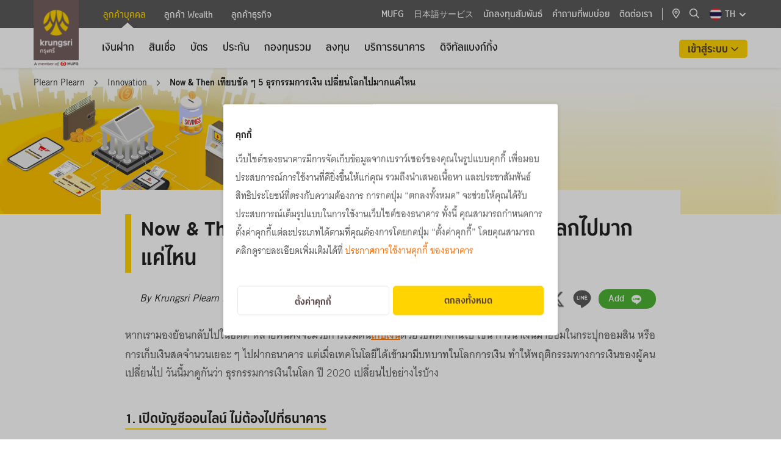

--- FILE ---
content_type: text/html; charset=utf-8
request_url: https://www.krungsri.com/th/plearn-plearn/innovation/innovation-sub/now-and-then-financial
body_size: 562023
content:






<!DOCTYPE html>

<html lang="th">
<head>

    




<meta name="viewport" content="width=device-width, initial-scale=1, maximum-scale=1.0, user-scalable=0" />
<meta charset="UTF-8" />     


<title>Now & Then เทียบชัดๆ 5 ธุรกรรมการเงิน เปลี่ยนโลกไปมากแค่ไหน  </title>		<meta name="description" content="มาดูกันซิว่า ธุรกรรมทางการเงินของไทยเรามีการเปลี่ยนแปลงไปมากแค่ไหน มีอะไรที่เราต้องก้าวตามให้ทัน อ่านเลย">

	<meta property="og:title" content="" />
	<meta property="og:description" content="มาดูกันซิว่า ธุรกรรมทางการเงินของไทยเรามีการเปลี่ยนแปลงไปมากแค่ไหน มีอะไรที่เราต้องก้าวตามให้ทัน อ่านเลย">
	<meta property="og:url" content="https://www.krungsri.com/th/plearn-plearn/innovation/innovation-sub/now-and-then-financial" />
	<meta property="og:image" content="https://www.krungsri.com/getmedia/8af4cfa0-8934-4b67-9fba-74a59a07e4a8/now-and-then-financial-teaser.jpg.aspx" />
	<meta property="og:image:alt" content="">
		<meta property="og:image:width" content="1200" />
		<meta property="og:image:height" content="630" />
	<meta property="og:type" content="website">
	<meta property="og:site_name" content="krungsri.com">

		<link rel="canonical" href="https://www.krungsri.com/th/plearn-plearn/innovation/innovation-sub/now-and-then-financial" />

            <link rel="icon" href="/getmedia/c986827f-c1f3-4285-afb0-28fd44b86a2c/favicon.ico?width=16&amp;height=16&amp;ext=.ico" type="image/x-icon" />
    <link href="/content/fontawesome/css/all.min.css" rel="stylesheet" />
    <link href="/style/swiper-bundle.min.css" rel="stylesheet" />
    <link href="/style/aos.css" rel="stylesheet" />
    <link href="/css/_style_center.css" rel="stylesheet" />
    <link href="/css/share_zone.css" rel="stylesheet" />
    <link href="/css/pagination.css" rel="stylesheet" />
    <link href="/css/k13form.css" rel="stylesheet" />
    <link href="/css/widget.css" rel="stylesheet" />
    <link href="/css/accordion_custom.css" rel="stylesheet" />
<style>

   .ot-007 .main-item .box-text .card-content-title h4 {
         overflow: hidden!important;
         display: -webkit-box!important;
         white-space: normal !important;
         -webkit-box-orient: vertical!important;
     }

a[href=""] {
   cursor: default;
}

.privacy-notice {
  margin-bottom: 24px;
}

#business.group
 {
    padding-left: 180px;
}

#wealth.group {
    padding-left: 180px;
}

#navBarContent .submenu .submenu--container .submenu-inner {
    padding-left: 200px !important;
}

.pt-80px-news{
   padding-top:80px;
}
.accordion-item.card2{
border-radius:0;
}
#consent_id .ckp-banner-title, #consent_id .ckp-banner-content, #cmp-open-preference, #cmp-btn-granted {
    font-size: 14px!important;
}
.cmp-right-header .ckp_toggle_label:before {
    content: "";
    box-sizing: border-box;
    position: absolute;
    left: 0;
    width: 54px!important;
    height: 28px;
    border: 1px solid var(--toggle-color);
    border-radius: 15px;
    background-color: var(--toggle-bg-color);
    transition: background-color 200ms;
}
.cmp-right-header input[type=checkbox].ckp_toggle:checked + label:before {
    content: "";
    width: 54px!important;
    height: 28px;
}



.accordion  .font-accordian-detail2 a.Text-link{
color: #F76F00 !important;
}
.accordion  .font-accordian-detail2 .Text-link:hover,
.accordion  .font-accordian-detail2 .Text-link a:hover {
    color: #de6400  !important;
}
.table-responsive::-webkit-scrollbar {
        height: 10px;
        background-color: #fff
    }

    .table-responsive::-webkit-scrollbar-thumb {
        border-radius: 8px;
        border: 3px solid #fff;
        background-color: rgba(0, 0, 0, .3)
    }
@media only screen and (max-width: 767px) {
  .box-hand_touch {
    left: 50%;
    margin-left: -100px;
    position: absolute;
    vertical-align: middle;
    width: 200px;
    z-index: 999;
    cursor: pointer;
    text-align: center;
    top: 50%;
  }
  .hand_touch {
    border-radius: 100%;
    background-color: #d8d8d8;
    color: #5a5a5a;
    width: 44px;
    height: 44px;
    text-align: center;
    padding: 14px;
  }
  .full-width-mobile {
    display: flex;
    -ms-flex-wrap: wrap;
    flex-wrap: wrap;
    margin-right: -15px;
    margin-left: -15px;
  }
}

@media screen and (max-width: 767px) {
   .container--banner.container--banner--184px .image img{
      object-fit: cover;
      width: 100%;
   }
}

@media (max-width: 1199px) {
    .pm-010 .nav-menu-mobile {
        padding-bottom: 0px; 
        margin-bottom: 0px;
    }
}
/*
    .pm-010 .nav-menu-mobile .mb-40px-all {
        margin-bottom: 0;
    }
*/  

</style>
<style>
/* custom accordion old */    
.accordion.custom-style-accordion .card {
    border: none;
    border-radius: 0;
    padding: 0;
    margin-bottom: 0;
    border-bottom: 1px solid #e8e8e8;
}
.accordion.custom-style-accordion .card-header{
    background: unset;
    cursor: pointer;
    border-bottom: none;
}
.accordion.custom-style-accordion button.btn.btn-link {
    padding: 0;
    text-decoration: none !important;
}
.accordion.custom-style-accordion button.btn{
    font-size: 20px;
    line-height: 30px;
    height: auto;
    color: #222222;
    padding-right: 38px;
    text-align: left;
    word-wrap: break-word;
    white-space: normal;
    padding:0 !important;
}
.accordion.custom-style-accordion button.btn.btn-link:focus,
.accordion.custom-style-accordion button.btn.btn-link:hover{
    color: #222222 !important;
}

.accordion.custom-style-accordion .card .card-header.arrow.collapsed:after ,
.accordion.custom-style-accordion .card .card-header.arrow:not(.collapsed):after {
    font-family: "Font Awesome 6 Pro";
    float: right;
    position: absolute;
    top: 15px;
    right: 20px;
    color: #5a5a5a;
    z-index: 0;
    font-weight: 500;
    font-size: 16px;
    transition: transform 0.3s;
}

.accordion.custom-style-accordion .card .card-header.arrow.collapsed:after {
    content: "\f107";
}
.accordion.custom-style-accordion .card .card-header.arrow:not(.collapsed):after {
    content: "\f106";
}
.accordion.custom-style-accordion .collapse,
.accordion.custom-style-accordion .collapsing {
    padding-top: 8px;
    padding-bottom: 8px;
    padding-left: 16px;
    padding-right: 16px;
}
.accordion.custom-style-accordion .card .card-header {
    min-height: 64px;
    border-left: 3px solid transparent;
}
.accordion.custom-style-accordion .card .collapse, 
.accordion.custom-style-accordion .card .collapsing {
    border-left: 3px solid #ffd400;
}

.accordion.custom-style-accordion .card .card-header:hover,
.accordion.custom-style-accordion .card .card-header.active {
    border-left: 3px solid #ffd400;
}
.accordion.custom-style-accordion .card .card-header.arrow:not(.collapsed){
    border-bottom: none;
    border-left: 3px solid #ffd400;

}
.accordion.custom-style-accordion > .card:first-of-type {
    border-top: 1px solid #e8e8e8;
}
</style><!-- CookiePlus Consent Notice start for https://www.krungsri.com -->
<script src="https://cdn.cookieplus.com/cmp.js" charset="UTF-8"></script>
<script>
window.onload = function () {
    if (!document.getElementById('no_cookie')) {
       
  var script = document.createElement('script')
  script.src = 'https://cdn.cookieplus.com/d1e85ed1-7d06-4334-a826-58389337a2af/init.js'
  var counter = 0;
  var ckpBanner = setInterval(function () {
    counter++;
    if (counter !== 10) {
      if (document.documentElement.lang) {
        document.head.appendChild(script);
      }
    } else {
      clearInterval(ckpBanner);
    }
  }, 100);

    }
};

</script>


<!-- CookiePlus Consent Notice end for https://www.krungsri.com -->
<script>
  function compareDates(givenDateStr, hoursDifference) {
    const givenDate = new Date(givenDateStr);
    const now = new Date();
    givenDate.setHours(givenDate.getHours() + hoursDifference);
    return now > givenDate;
  }
  
  setTimeout(function () {
    try {
      var ckpCookie = read_cookie('ckplus');
      var ckpxp = getCookie('ckpxp');
      if (ckpCookie && !ckpCookie.cmp.includes('performance')) {
        if (compareDates(ckpCookie.consentDate, 24)) {
          document.getElementById('cmp_modal_backdrop').style = 'display:block!important';
          document.getElementById('cmp_modal_backdrop').classList.add('cmp-popup-backdrop');
          document.getElementById('banner_consent').style = 'display:block!important';
        }
      }
    } catch (e) {
      console.log(e);
    }
  }, 1000)


  function read_cookie(name) {
    let cookieArr = document.cookie.split(";");
    for (let i = 0; i < cookieArr.length; i++) {
      let cookiePair = cookieArr[i].split("=");
      let cookieName = cookiePair[0].trim();
      if (cookieName === name) {
        return decodeURIComponent(cookiePair[1]);
      }
    }
    return "";
  }

  function getCookie(cname) {
    var name = cname + "=";
    var decodedCookie = decodeURIComponent(document.cookie);
    var ca = decodedCookie.split(';');
    for (var i = 0; i < ca.length; i++) {
      var c = ca[i];
      while (c.charAt(0) === ' ') {
        c = c.substring(1);
      }
      if (c.indexOf(name) === 0) {
        return c.substring(name.length, c.length);
      }
    }
    return "";
  }

</script>


     <script src="/scripts/jquery-3.7.1.min.js"></script>
    <script src="/scripts/swiper-bundle.min.js"></script>
    <script src="/scripts/bootstrap-noDD.bundle.js"></script>
    <script src="/scripts/pagination.min.js"></script>
    <script src="/scripts/aos.js"></script>
    <script src="/scripts/jquery-ui/jquery-ui.js"></script>
    <script src="/scripts/AutoNumeric/autoNumeric.min.js"></script>
    <script src="/scripts/jQuery-Mask-Plugin-master/jquery.mask.min.js"></script>
    <script src="/scripts/Semantic-UI/components/dropdown.min.js"></script>
    <script src="/scripts/Semantic-UI/components/transition.min.js"></script>
    <script src="/scripts/Semantic-UI/components/search.min.js"></script>
    <script src="/scripts/DatePicker/datepicker-th.js"></script>
    <script src="/js/HxcHelper.js"></script>
    <script src="/js/HxcValidationForm.js"></script>
    <script src="/js/HxcCookieConsent.js"></script>
    <script src="/js/share_zone.js"></script>
    <script src="/js/krungsri_main.js"></script>
    <script src="/BAY_Assets/js/ValidationForm.js"></script>



    

<style>
.ks-container h2{
font-weight: normal;
}
.icon-number .text-yellow-all {
    color: #ffd400;
}
</style><style>
/* css thecoach */
#content-thecoach #ar-category .card {
    border: none;
    border-radius: 0;
    padding: 0;
    margin-bottom: 0;
}
#content-thecoach #ar-category {
    border-radius: 3px;
    background-color: rgb(253, 210, 0, 0.3);
}
#content-thecoach .card-header button.btn.btn-link {
    padding: 0 !important;
}
#content-thecoach #ar-category .card-header {
    padding: 10px 0px 10px 20px;
    margin-bottom: 0;
    background-color: unset;
    border-bottom: none;
    min-height: unset;
    cursor: pointer
}
#content-thecoach #ar-category .card-header .btn,
#content-thecoach #ar-category .card-header .btn-link:hover,
#content-thecoach #ar-category .card-header .btn-link:focus {
    font-size: 20px;
    line-height: 30px;
   color: #222222!important;
text-decoration: none !important;
height: auto;
}
#content-thecoach #ar-category .card-header.arrow.collapsed:after {
    font-family: "Font Awesome 5 Pro";
    font-weight: 400;
    font-size: 1rem;
    content: "\f107";
    float: right;
    position: absolute;
    top: 18px;
    right: 20px;
    color: #5a5a5a;
    z-index: 0;
}
#content-thecoach #ar-category  .card-header.arrow:not(.collapsed):after {
    font-family: "Font Awesome 5 Pro";
    font-weight: 400;
    font-size: 1rem;
    content: "\f106";
    float: right;
    position: absolute;
    top: 18px;
    right: 20px;
    color: #5a5a5a;
    z-index: 0;
}
#content-thecoach #ar-category .card .card-header.arrow.collapsed:after,
#content-thecoach #ar-category .card .card-header.arrow:not(.collapsed):after {
    top: 12px;
}
#content-thecoach #ar-category .card-body {
    font-family: 'Thongterm';
    font-style: normal;
    font-weight: 700;
    font-size: 16px;
    line-height: 30px;
    color: #222222;
    padding-inline-start: 30px;
}
#ar-category .card-body ul {
    padding-inline-start: 20px;
}
#content-thecoach #ar-category ul.ar-ul {
    font-weight: 400;
    padding-inline-start: 20px;
}
#content-thecoach #ar-category .card.bg-transparent ul.ar-ul li {
    list-style: disc;
}


#content-thecoach #ar-category .accordion .collapse {
    padding-top: 8px;
    padding-bottom: 30px;
    padding-left: 16px;
    padding-right: 16px;
}
#content-thecoach #ar-drop {
    padding-top: 24px;
    padding-bottom: 26px;
}
#content-thecoach .ar-box-title {
margin-top:27px;
}
</style><style>
    /* css footer on mobile */
    @media (max-width: 1199px) {
        .ks-footer-nav-2 {
            padding: 24px 0 !important;
        }

        .site-footer #footer2-on-desktop {
            display: block !important;
        }

        .ks-footer-nav-1 .ks-content-wrapper .social.mobile a {
            margin-left: 8px;
            margin-right: 8px;
        }

        .site-footer #footer2-on-mobile {
            display: none !important;
        }

        .ks-footer-nav-2 .site-footer #footer2-on-desktop .content .center {
            padding: 0 !important;
            display: flex;
            flex-wrap: wrap;
            max-width: 350px;
            margin: 0 auto;
        }
        #footer2-on-desktop .content>div>div {
            margin-left: 12px;
            margin-right: 12px;
            margin-bottom: 8px;
            text-align: center;
        }

        #footer2-on-desktop .content>div>div:last-child {
            width: 100%;
            margin-bottom: 0;
        }

        .ks-footer-nav-2 .site-footer #footer2-on-desktop .content,
        .ks-footer-nav-2 .site-footer #footer2-on-desktop .content a,
        .ks-footer-nav-2 .site-footer #footer2-on-desktop .content span {
            font-size: 12px;
            padding: 0;
        }
    }
</style><style>

.google-recaptcha-policy {
    color: var(--Palette-text-secondary-text-color, #949494);
    text-align: center;
    font-family: Thongterm;
    font-size: 12px;
    font-style: normal;
    font-weight: 400;
    line-height: 18px;
    margin-top: 24px;
}
.google-recaptcha-policy a.Text-link {
    font-size: 12px;
}
.recaptcha-box {
    display: block! important;
}

</style><style>

/* css customewidget*/
.ai-001 .font-accordian-detail2{
    line-height: 30px;
}
@media (min-width: 768px) {
    .pm-005 .mutualfund-card .text-menu .d-md-block {
        display: none !important;
    }
}
@media (min-width: 1200px) {
    .pm-005 .mutualfund-card .text-menu   .d-xl-block {
        display: block !important;
    }
}
.recommend-product-zone .Text-link,
.recommend-product-zone .Text-link a {
    color: #F76F00;
}
.recommend-product-zone .Text-link:hover, .recommend-product-zone .Text-link a:hover {
    color: #de6400;
}
</style><style>
.swiper-wrapper .step-title{
    font-family: Thongterm-Bold;
}
.swiper-wrapper .step-desc{
    max-width: 200px;
}
</style><style>

.ib006 .image img {
    width: unset!important;
}

</style><style>
#navBarContent .submenu .submenu--container .submenu-inner {
    padding-left: 117px !important;
}
#smpersonal.group {
    padding-left: 100px;
}
#wealth.group {
    padding-left: 100px;
}
#business.group {
    padding-left: 100px;
}
</style>
   

    

<!-- Google Tag Manager -->
<script>(function(w,d,s,l,i){w[l]=w[l]||[];w[l].push({'gtm.start': new Date().getTime(),event:'gtm.js'});var f=d.getElementsByTagName(s)[0],j=d.createElement(s),dl=l!='dataLayer'?'&l='+l:'';j.async=true;j.src='https://www.googletagmanager.com/gtm.js?id='+i+dl;f.parentNode.insertBefore(j,f);})(window,document,'script','dataLayer','GTM-P2QT5ZP');</script> 
<!-- End Google Tag Manager -->

<script>
function bindGAEvents() {
    const eventTypes = ['click', 'input', 'focus', 'focusout', 'mouseover', 'mouseout', 'blur', 'sub_page'];

    eventTypes.forEach(eventType => {
        $(document).on(eventType, '[data-ga-enable]', function (event) {
            const $element = $(this);

            if ($element.attr('data-ga-enable') !== 'on') return;

            if ($element.attr('class')?.includes('collapsed')) return;
     
            if ($element.attr('class') === 'accordion richtext') {
                  var isCollepse = $element.find('.card-richtext-header');
                  if (isCollepse) {
                       if (isCollepse.attr('class')?.includes('collapsed')) return;
                  }
            }
            else if ($element.attr('class') === 'btn-all') {
                if ($element.parent()?.parent()?.attr('class') === 'sec-showmore') {
                         return;
                }   
            }


            const gaAttribute = `data-ga-on${event.handleObj.origType}`;
            const gaScript = $element.attr(gaAttribute);

            if (gaScript) {
                handleGAEvent(event, $element, gaScript);
            }
        });
    });

    function handleGAEvent(event, $element, gaScript) {
        try {
            // Sanitize the GA script
            gaScript = replacePlaceholders(gaScript, $element);

            // Remove control characters that might cause issues in JSON parsing
            gaScript = sanitizeGAString(gaScript);

            // Parse the sanitized JSON string
            let gaObj = JSON.parse(gaScript);

            // Further processing of the GA event
            gaObj['event_label'] = __ga4Value(gaObj['event_label']);

            if (gaScript && gaScript.length > 0) {
                // console.log(gaObj);
                dataLayer.push(gaObj);
            }

        } catch (err) {
            console.error(`Error processing GA ${event.type} event:`, err);
        }
    }

    function sanitizeGAString(gaScript) {
        // Remove control characters, such as newline and tabs
        return gaScript.replace(/[\u0000-\u001F\u007F-\u009F]/g, "");
    }


    function extractCustomDimensions(gaObj) {
        const customDimension = {};
        for (const key in gaObj) {
            if (!['event', 'event_category', 'event_action', 'event_label'].includes(key)) {
                customDimension[key] = gaObj[key];
            }
        }
        return customDimension;
    }

    function replacePlaceholders(gaScript, $element) {
        if (gaScript) {
            // Replace {value} placeholder with the element's value
            gaScript = gaScript.replaceAll('{value}', __ga4Value($element.val()));
            gaScript = gaScript.replaceAll('{text}', __ga4Value($element.text()));
            gaScript = gaScript.replaceAll('{doc_name}', __ga4Value($('#hxc_system_ga4_name').val()));
            gaScript = gaScript.replaceAll('{doc_pageName}', __ga4Value($('#hxc_system_ga4_pagename').val()));
            gaScript = gaScript.replaceAll('{doc_pageUrl}', __ga4Value($('#hxc_system_ga4_pageurl').val()));
            gaScript = gaScript.replaceAll('{currentUrl}', __ga4Value(window.location.href));

            var menuEvent = $('#hxc_system_ga4_event_category').val();
            if (menuEvent === null || menuEvent === '') {
                menuEvent = $('#hxc_system_ga4_pagename').val();
            }
            gaScript = gaScript.replaceAll('{menu_event}', menuEvent);

            gaScript = gaScript.replaceAll('{navigation_menu}', __ga4Value($element[0].dataset?.navigationMenu));
            gaScript = gaScript.replaceAll('{navigation_menu_parent}', __ga4Value($element[0].dataset?.navigationMenuParent));
            gaScript = gaScript.replaceAll('{current_contact_id}', __ga4Value($('#hxc_system_ga4_contact_id').val()));
            gaScript = gaScript.replaceAll('{current_contact}', __ga4Value(__ga4CookieValue('CurrentContact')));
            gaScript = gaScript.replaceAll('{page_view}', __ga4Value(__ga4CookieValue('PageViewId')));
            var parentWithTabText = $element.closest('[data-tab-text]');
            if (parentWithTabText) {
                gaScript = gaScript.replaceAll('{parent_tab_text}', __ga4Value(parentWithTabText[0]?.dataset?.tabText));
            }
            else {
                gaScript = gaScript.replaceAll('{parent_tab_text}', '');
            }

          // bay add 2025-02-06

          /* prime header menu in MasterPageKrungsri */
          if (gaScript .includes('{prime_event_category}')) { 
                  console.log('prime menu',$element.parent()?.parent()?.attr('class'));
                  if ($element.parent()?.parent()?.attr('class').includes('kse-mobile-nav')) {
                        gaScript = gaScript.replaceAll('{prime_event_category}', 'header_section');                       
                  }
                  else {
                        gaScript = gaScript.replaceAll('{prime_event_category}', 'top_menu'); 
                 }
          } 

          var parentArrowMenuItem = $element.closest('ul.LeftMenu');
          if (parentArrowMenuItem)
          {
                var parentMenuName = parentArrowMenuItem.find('.menu-item.arrow')?.text().trim();
                var currentMenuName = $element?.text().trim();

                if (parentMenuName === "" || currentMenuName === parentMenuName) {
                     gaScript = gaScript.replaceAll('{parent_menu_text}', '');
                }
                else {
                     gaScript = gaScript.replaceAll('{parent_menu_text}', __ga4Value(parentMenuName) + ' > ');
                }
          }
          var faqHeaderText = $element.closest('.accordion.faq-desktop').find('h2')?.text();
          if (faqHeaderText) {
               gaScript = gaScript.replaceAll('{faq_title_text}', __ga4Value(faqHeaderText.trim()));
          }
          else {
              gaScript = gaScript.replaceAll('{faq_title_text}', '');
          }

          var ci61HeaderText = $element.closest('.card-info.item').find('h3')?.text();
          if (ci61HeaderText) {
               gaScript = gaScript.replaceAll('{ci61_title_text}', __ga4Value(ci61HeaderText.trim()));
          }
          else {
               gaScript = gaScript.replaceAll('{ci61_title_text}', '');
          }

          var ci062Title = $element.closest('.card-info.item.product062');
          if (ci062Title) {
               var ci062TitleName = ci062Title.find('.product-title')?.text().trim();
               if (ci062TitleName === "") {
                   gaScript = gaScript.replaceAll('{ci062_title_text}', '');
               }
               else {
                   gaScript = gaScript.replaceAll('{ci062_title_text}', __ga4Value(ci062TitleName));
               }
          }
          else {
              gaScript = gaScript.replaceAll('{ci062_title_text}', '');
          }

          /* plearn-plearn */
          if (gaScript .includes('{pp_article_name}')) { 
                var pp_article_name = document.querySelector('h1.ar-text-title').innerText;
                gaScript = gaScript.replaceAll('{pp_article_name}', __ga4Value(pp_article_name));
          }

          if (gaScript .includes('{pp_article_category}')) { 
               var plearnPathCount = document.querySelectorAll('.CMSBreadCrumbsLink').length;
               if (plearnPathCount >= 2)
               {
                        var pp_article_category = document.querySelectorAll('.CMSBreadCrumbsLink')[plearnPathCount-1].innerText.trim();
                        gaScript = gaScript.replaceAll('{pp_article_category}', __ga4Value(pp_article_category));
               }
               else {
                        gaScript = gaScript.replaceAll('{pp_article_category}', '');
               }
          }

          if (gaScript.includes('{card_url}')) {
                var card_url = $element.attr('href');
                console.log('card_url',card_url);
                gaScript = gaScript.replaceAll('{card_url}', __ga4Value(card_url));
          }

          // end bay


            var filename = $element.find('.filename');
            if (filename) {
                gaScript = gaScript.replaceAll('{filename}', __ga4Value(filename[0]?.innerText));
            }
            else {
                gaScript = gaScript.replaceAll('{filename}', '');
            }

           

            var card_title = $element.find('.content .header .text-ellipsis-2line');          
            var card_title_article  = $element.closest('[data-card-title]');
            if (card_title_article) {
                  var card_title_article_text =  card_title_article[0]?.getAttribute('data-card-title');
                  if (card_title_article_text == null)
                  {
                        var card_title_related = $element.parent().parent();
                        card_title_article_text = card_title_related.find('h3')?.text().trim();
                  }
                  gaScript = gaScript.replaceAll('{card_title}', __ga4Value(card_title_article_text));
            }
           else if (card_title) {
                  gaScript = gaScript.replaceAll('{card_title}', __ga4Value(card_title[0]?.innerText));
            }
            else {
                gaScript = gaScript.replaceAll('{card_title}', '');
            }

           var card_h3_title = $element.find('.content .header .text-ellipsis-2line');       
           if (card_h3_title) {
                   gaScript = gaScript.replaceAll('{card_h3_title}', __ga4Value(card_h3_title[0]?.innerText));
           }

            var boardcast_card = $element.find('.header .text-ellipsis-2line');     
            if (boardcast_card) {
                     gaScript = gaScript.replaceAll('{boardcast_title}', __ga4Value(boardcast_card?.text().trim()));
            }
            else {
                     gaScript = gaScript.replaceAll('{boardcast_title}', '');
            }


            var card_h4_title = $element.find('.header h4');
            if (card_h4_title) {
                     gaScript = gaScript.replaceAll('{card_h4_title}', __ga4Value(card_h4_title[0]?.innerText));
            }

            var ygc_h2_title =  $element.find('.product-home .content h2');
            if (ygc_h2_title) {
                     gaScript = gaScript.replaceAll('{ygc_h2_title}', __ga4Value(ygc_h2_title[0]?.innerText));
            }


            gaScript = gaScript.replaceAll('{href}', __ga4Value($element.attr('href')));
            gaScript = gaScript.replaceAll('{url}', __ga4Value($element.text()));
            gaScript = gaScript.replaceAll('{button_name}', __ga4Value($element.text()));
            gaScript = gaScript.replaceAll('{menu}', __ga4Value($element.text()));
            gaScript = gaScript.replaceAll('{tab_name}', __ga4Value($element.text()));
            gaScript = gaScript.replaceAll('{card_name}', __ga4Value($element.text()));
            gaScript = gaScript.replaceAll('{breadcrumb_value}', __ga4Value(HxcHelper.getBreadCrumbValue($element)));

            const menuText = document.querySelector('.has-sub > a > span:first-child')?.innerText;
            gaScript = gaScript.replaceAll('{main_menu}', __ga4Value(menuText));

            // Replace other placeholders with the corresponding attribute values
            $.each($element[0].attributes, function () {
                gaScript = gaScript.replaceAll(`{${this.nodeName}}`, __ga4Value(this.nodeValue));
            });
        }

        return gaScript;
    }

    function __ga4Value(value) {
        if (!value) return ''; // คืนค่าว่างถ้า value ไม่ได้ถูกกำหนดหรือเป็น null
        value = value.trim();
        //value = value.replace(/ /g, '_');
        //value = value.replace(/\n/g, '');

       // BAY comment  2025-09-22 disable LowerCase and replace double quote for support script
       // value = value.toLowerCase();
       value = value.replace(/"/g, "'");

        //if (value.length > 100) {
        //    value = value.substring(0, 100);
        //}

        return value;
    }

    function __ga4CookieValue(name) {
        let cookieName = name + "=";
        let decodedCookie = decodeURIComponent(document.cookie);
        let cookiesArray = decodedCookie.split(';');
        for (let i = 0; i < cookiesArray.length; i++) {
            let cookie = cookiesArray[i].trim();
            if (cookie.indexOf(cookieName) === 0) {
                return cookie.substring(cookieName.length, cookie.length);
            }
        }
        return null;
    }
}

$(document).ready(function () {
    bindGAEvents();    
});
</script><script>
    function newPageViewId() {
      var pname = "PageViewId";
      var pid = getGUID();
      eraseStValue(pname);
      setStValue(pname, pid, 1);
      return pid;
    }
  
    function getPageViewId() {
      var pname = "PageViewId";
      return getStValue(pname);
    }
    function getGUID() {
      function S4() {
        return (((1 + Math.random()) * 0x10000) | 0).toString(16).substring(1);
      }
      return (S4() + S4() + "-" + S4() + "-4" + S4().substr(0, 3) + "-" + S4() + "-" + S4() + S4() + S4()).toLowerCase();
    }
    function setStValue(name, value, days) {
      var expires = "";
      if (days) {
        var date = new Date();
        date.setTime(date.getTime() + (days * 24 * 60 * 60 * 1000));
        expires = "; expires=" + date.toUTCString();
      }
      document.cookie = name + "=" + (value || "") + expires + "; path=/";
    }
    function getStValue(name) {
      var nameEQ = name + "=";
      var ca = document.cookie.split(';');
      for (var i = 0; i < ca.length; i++) {
        var c = ca[i];
        while (c.charAt(0) == ' ') c = c.substring(1, c.length);
        if (c.indexOf(nameEQ) == 0) return c.substring(nameEQ.length, c.length);
      }
      return null;
    }
    function eraseStValue(name) {
      document.cookie = name + '=; Max-Age=-99999999;';
    }
  
    let track_cate = "";
    $(document).ready(function () {
      if (getPageViewId() === null) {
        newPageViewId();
      }
  
      track_cate = $("#hxc_system_ga4_event_category").val()?.toLowerCase();
      if (track_cate == "") {
        track_cate = $("#hxc_system_ga4_pagename").val()?.toLowerCase();
      } else {
        track_cate = track_cate;
      }
    });
  </script><script> 
$(document).ready(function () {  

    // ลบ attribute onclick ด้วย jQuery
    $('#btnMobileSearch').removeAttr('onclick'); 
    $('#btnMobileSearch a').removeAttr('onclick'); 

    // ลบ data-bs-toggle และ data-bs-target เพื่อปิดการทำงานของ Bootstrap Offcanvas
    $('#btnMobileSearch a').removeAttr('data-bs-toggle data-bs-target');

    // เพิ่มค่า href URL ให้กับ <a>
    $('#btnMobileSearch a').attr('href', '/th/personal');   

});

</script>
<script>
 $(document).ready(function () {
        $(".table-responsive").scroll(function () {
            $(this).find(".hand_touch").hide();
        });
        $(".table-responsive").click(function () {
            $(this).find(".hand_touch").hide();
        });
        $(".table-responsive-sm").scroll(function () {
            $(this).find(".hand_touch").hide();
        });
    });
</script><script>

/*  GA Mobile Home Menu */
$(document).ready(function() {
  $('#collapse-header-1 a.main-txt').on('click', function(e) {
    dataLayer.push({'event':'track_event','event_category':'header_section','event_action':'click','event_label':'mainpage_ลูกค้าบุคคล'});
  });
  $('#collapse-header-2 a.main-txt').on('click', function(e) {
    dataLayer.push({'event':'track_event','event_category':'header_section','event_action':'click','event_label':'mainpage_ลูกค้า Wealth'});
  });
  $('#collapse-header-3 a.main-txt').on('click', function(e) {
    dataLayer.push({'event':'track_event','event_category':'header_section','event_action':'click','event_label':'mainpage_ลูกค้าธุรกิจ'});
  });
});

</script><script>

$(document).ready(function() {

    $('#collapse-header-1 .accordion-body.card-body2 .item.menu-item').each(function() {
         var gaOnClick = $(this).attr('data-ga-onclick');
         if (gaOnClick) {
              var updatedGaOnClick = gaOnClick.replace('{navigation_menu}', 'ลูกค้าบุคคล');
              $(this).attr('data-ga-onclick', updatedGaOnClick);
           }
     });

    $('#collapse-header-2 .accordion-body.card-body2 .item.menu-item').each(function() {
         var gaOnClick = $(this).attr('data-ga-onclick');
         if (gaOnClick) {
              var updatedGaOnClick = gaOnClick.replace('{navigation_menu}', 'ลูกค้า Wealth');
              $(this).attr('data-ga-onclick', updatedGaOnClick);
           }
     });

    $('#collapse-header-3 .accordion-body.card-body2 .item.menu-item').each(function() {
         var gaOnClick = $(this).attr('data-ga-onclick');
         if (gaOnClick) {
              var updatedGaOnClick = gaOnClick.replace('{navigation_menu}', 'ลูกค้าธุรกิจ');
              $(this).attr('data-ga-onclick', updatedGaOnClick);
           }
     });

});



</script><script>
  $(document).ready(function () {
    $(".container--header .socialShare a").on("click", function (e) {
      var pathURL = window.location.pathname;
      if (pathURL.startsWith("/th/personal/mutual-fund/products")) {
        dataLayer.push({
          event: "track_event",
          event_category: "mutualfunds_product_recommend_detail",
          event_action: "click_buttons",
          event_label: "share_menu",
        });
      } else if (pathURL.startsWith("/th/personal/mutual-fund/news")) {
        dataLayer.push({
          event: "track_event",
          event_category: "mutualfunds_product_recommend_detail",
          event_action: "click_buttons",
          event_label: "share_menu",
        });
      } else if (pathURL.startsWith("/th/personal/mutual-fund/knowledge")) {
        dataLayer.push({
          event: "track_event",
          event_category: "mutualfunds_product_recommend_detail",
          event_action: "click_buttons",
          event_label: "share_menu",
        });
      }
    });
    $(".container--content .socialShare a").on("click", function () {
        var pathURL = window.location.pathname;
      if (pathURL.startsWith("/th/personal/mutual-fund/products")) {
        dataLayer.push({
          event: "track_event",
          event_category: "mutualfunds_product_recommend_detail",
          event_action: "click_buttons",
          event_label: "share_menu",
        });
      } else if (pathURL.startsWith("/th/personal/mutual-fund/news")) {
        dataLayer.push({
          event: "track_event",
          event_category: "mutualfunds_product_recommend_detail",
          event_action: "click_buttons",
          event_label: "share_menu",
        });
      } else if (pathURL.startsWith("/th/personal/mutual-fund/knowledge")) {
        dataLayer.push({
          event: "track_event",
          event_category: "mutualfunds_product_recommend_detail",
          event_action: "click_buttons",
          event_label: "share_menu",
        });
      }
    });
  });
</script><script type="application/ld+json">
{
  "@context": "https://schema.org",
  "@type": "Organization",
  "name": "ธนาคารกรุงศรีอยุธยา จำกัด",
  "alternateName": "Bank Of Ayudhya (Krungsri)",
  "url": "https://www.krungsri.com/th/personal",
  "logo": "https://www.krungsri.com/getmedia/164850f7-e068-415a-b7d6-2a34bf71f595/logo-krungsri.jpg.aspx",
  "description":"ธนาคารกรุงศรีอยุธยา ผู้นำแห่งการมุ่งมั่นสร้างสรรค์บริการทางการเงินและคำปรึกษาทางธุรกิจ เช่น การลงทุน บริการสินเชื่อ ผลิตภัณฑ์เงินฝาก ประกันภัย บริการออนไลน์",
    "address":{
   "@type":"PostalAddress",
   "streetAddress":"1222 Rama III Road, Bang Phongphang, Yan Nawa",
   "addressLocality":"Bangkok",
   "postalCode":"10120",
   "addressCountry":"TH",
  "sameAs": [
    "https://www.facebook.com/KrungsriSimple",
    "https://twitter.com/krungsrisimple",
    "https://www.instagram.com/krungsrisimple/",
    "https://www.youtube.com/user/KrungsriSimple",
    "https://www.linkedin.com/company/krungsri/",
    "https://en.wikipedia.org/wiki/Bank_of_Ayudhya"]
    }
}
</script><script type="text/javascript">
/*----------------------------------------------------------------------------------*/
  $(document).ready(function () {
    //$("[aria-label='breadcrumb']").addClass('d-none');
    var str ="";
    var strstore="";
    var all = $('.CMSBreadCrumbsLink').length;
            
    for(j=0;j<all;j++){
        var curhtml = $(".CMSBreadCrumbsLink:eq("+j+")").html();
        var curhref = "https://www.krungsri.com"+$(".CMSBreadCrumbsLink:eq("+j+")").attr('href');
        var addsign = "@";
        var pos = j+1;
        var obj = {"@type":"ListItem",position:pos,name:curhtml,item:curhref} ;   
        strstore = JSON.stringify(obj)
        strstore = strstore
      if(j<all){
        strstore = strstore+",";  
      }
      
      str = str+strstore;
      
    } 
    
    var current = $('.CMSBreadCrumbsCurrentItem');
    var currenthtml = current.html();
    var currenturl = document.URL;
    var currentpos = $('.CMSBreadCrumbsLink').length +1;
    
    var objcur = {"@type":"ListItem",position:currentpos,name:currenthtml,item:currenturl} ; 
    
    var strstorecur = JSON.stringify(objcur);
    
    str = str + strstorecur;
    
    /*----------------------------------------------------------------------------------*/
    
    var el = document.createElement('script');
    el.type = 'application/ld+json';
    var objsuc = {"@context":"https://schema.org","@type": "BreadcrumbList","itemListElement": ["example"] };     
    var comstr = JSON.stringify(objsuc);
       
    var comstr2 = comstr.replace('example',str);
    var comstr3 = comstr2.replace('["',"[");
    el.text = comstr3.replace('"]',"]");
    
    document.querySelector('body').appendChild(el); 
  });
  
 
   
</script><script>

$(document).ready(function () {  

if ($('#faq-grouping-d').length > 0 && $('.tab-content.faq-tab .accordion-item.card2.bg-transparent2').length > 0)
{
  // desktop
  // set schema in 'faq-tab'
  $('#faq-grouping-d').attr('itemtype', 'http://schema.org/FAQPage');

  // set schema in accordion-question
  $('.tab-content.faq-tab .accordion-item.card2.bg-transparent2').attr('itemprop', 'mainEntity');
  $('.tab-content.faq-tab .accordion-item.card2.bg-transparent2').attr('itemscope', '');
  $('.tab-content.faq-tab .accordion-item.card2.bg-transparent2').attr('itemtype', 'http://schema.org/Question');
  $('.tab-content.faq-tab .accordion-button.btn2.btn-link2').attr('itemprop', 'name')
   // set schema in accordion-answer
  $('.tab-content.faq-tab .font-accordian-detail2.accordian-content2.accordion-collapse').attr('itemprop', 'acceptedAnswer')
  $('.tab-content.faq-tab .font-accordian-detail2.accordian-content2.accordion-collapse').attr('itemscope', '');
  $('.tab-content.faq-tab .font-accordian-detail2.accordian-content2.accordion-collapse').attr('itemtype', 'http://schema.org/Answer');
  $('.tab-content.faq-tab .font-accordian-detail2.accordian-content2.accordion-collapse .accordion-body').attr('itemprop', 'text')

  // mobile
  // set schema in 'faq-tab'
  $('#faq-grouping-m').attr('itemtype', 'http://schema.org/FAQPage-mobile');

  // set schema in accordion-question
  $('.mobile.faq-tab .accordion-item.card2.bg-transparent2').attr('itemprop', 'mainEntity');
  $('.mobile.faq-tab .accordion-item.card2.bg-transparent2').attr('itemscope', '');
  $('.mobile.faq-tab .accordion-item.card2.bg-transparent2').attr('itemtype', 'http://schema.org/Question');
  $('.mobile.faq-tab .accordion-button.btn2.btn-link2').attr('itemprop', 'name')

  // set schema in accordion-answer
  $('.mobile.faq-tab .font-accordian-detail2.accordian-content2.accordion-collapse').attr('itemprop', 'acceptedAnswer')
  $('.mobile.faq-tab .font-accordian-detail2.accordian-content2.accordion-collapse').attr('itemscope', '');
  $('.mobile.faq-tab .font-accordian-detail2.accordian-content2.accordion-collapse').attr('itemtype', 'http://schema.org/Answer');
  $('.mobile.faq-tab .font-accordian-detail2.accordian-content2.accordion-collapse .accordion-body').attr('itemprop', 'text')
}

});


</script>
<script>
function getParentUrl(url) {
  const u = new URL(url);
  let parts = u.pathname.split('/').filter(Boolean);
  parts.pop();
  u.pathname = '/' + parts.join('/');
  return u.origin + u.pathname;
}

$(document).ready(function () {
  const url = window.location.href;
  let backUrl = "#"; // default

  switch (true) {
    case url.includes("/young-generation/news-activities/"):
      backUrl = getParentUrl(url);
      $("a.Text-back").attr("href", backUrl);
      break;

    // เพิ่ม case อื่นๆ ได้ 
    // case url.includes("/teen/"):
    //   backUrl = "/teen/home";
    //   break;

    // case url.includes("/senior/"):
    //   backUrl = "/senior/dashboard";
    //   break;
  }

   //  $("a.Text-back").attr("href", backUrl);
});
</script><script>

$(document).ready(function() {
    if (window.location.href.indexOf('/about-krungsri/about-us') !== -1) {
       var dropdownItems = $('.pm-010 li.dropdown');
       dropdownItems.each(function(index, element) {
            var eventAct = $(element).parent().parent().find('a').first().text().trim();
            var anchor = $(element).find('a');
            if (anchor.length) {
                var gaOnclick = anchor.attr('data-ga-onclick');
                if (gaOnclick) {
                    var gaObj = JSON.parse(gaOnclick);
                    gaObj.event_action = 'click_' + eventAct;
                    anchor.attr('data-ga-onclick', JSON.stringify(gaObj));
                }
            }
       });
    }
});


//mobile
$(document).ready(function() {
    if (window.location.href.indexOf('/about-krungsri/about-us') !== -1) {
       var dropdownItems = $('.pm-010 .sub.lv1 a');
       dropdownItems.each(function(index, element) {
            var eventAct = $(element).parent().parent().find('.list-group-item').first().text().trim();
            var gaOnclick = $(element).attr('data-ga-onclick');
            if (gaOnclick) {
                var gaObj = JSON.parse(gaOnclick);
                gaObj.event_action = 'click_' + eventAct;
                $(element).attr('data-ga-onclick', JSON.stringify(gaObj));
            }
       });
    }
});





</script><script>

$(document).ready(function() {
    if (window.location.href.indexOf('/th/investor-relations') !== -1) {
       var dropdownItems = $('.pm-010 li.dropdown');
       dropdownItems.each(function(index, element) {
            var eventAct = $(element).parent().parent().find('a').first().text().trim();
            var anchor = $(element).find('a');
            if (anchor.length) {
                var gaOnclick = anchor.attr('data-ga-onclick');
                if (gaOnclick) {
                    var gaObj = JSON.parse(gaOnclick);
                    gaObj.event_action = 'click_' + eventAct;
                    anchor.attr('data-ga-onclick', JSON.stringify(gaObj));
                }
            }
       });
    }
});


//mobile
$(document).ready(function() {
    if (window.location.href.indexOf('/th/investor-relations') !== -1) {
       var dropdownItems = $('.pm-010 .sub.lv1 a');
       dropdownItems.each(function(index, element) {
            var eventAct = $(element).parent().parent().find('.list-group-item').first().text().trim();
            var gaOnclick = $(element).attr('data-ga-onclick');
            if (gaOnclick) {
                var gaObj = JSON.parse(gaOnclick);
                gaObj.event_action = 'click_' + eventAct;
                $(element).attr('data-ga-onclick', JSON.stringify(gaObj));
            }
       });
    }
});

</script><script>

//desktop
$(document).ready(function() {
    if (window.location.href.indexOf('/th/esg') !== -1) {
       var dropdownItems = $('.pm-010 li.dropdown, .pm-010 li.dropdown-submenu');
       dropdownItems.each(function(index, element) {
            var eventAct = $(element).parent().parent().find('a').first().text().trim();
            var anchor = $(element).find('a');
            if (anchor.length) {
                var gaOnclick = anchor.attr('data-ga-onclick');
                if (gaOnclick) {
                    var gaObj = JSON.parse(gaOnclick);
                    gaObj.event_action = 'click_' + eventAct;
                    anchor.attr('data-ga-onclick', JSON.stringify(gaObj));
                }
            }
       });
    }
});


//mobile
$(document).ready(function() {
    if (window.location.href.indexOf('/th/esg') !== -1) {
       var dropdownItems = $('.pm-010 .sub.lv1 a');
       dropdownItems.each(function(index, element) {
            var eventAct = $(element).parent().parent().find('.list-group-item').first().text().trim();
            var gaOnclick = $(element).attr('data-ga-onclick');
            if (gaOnclick) {
                var gaObj = JSON.parse(gaOnclick);
                gaObj.event_action = 'click_' + eventAct;
                $(element).attr('data-ga-onclick', JSON.stringify(gaObj));
            }
       });
    }
});

</script><script>
  $(document).ready(function(){
    checklanguage();
    function checklanguage(){
      var lang1 = "";
      var lang2 = "";
      var lang3 = "";
      if($('.nav-item.dropdown .current-culture span').text()){
        lang1 = $('.nav-item.dropdown .current-culture span').text();
      }
      if($('.nav-item.dropdown .dropdown-menu .other-culture span').text() != ""){
        lang2 = $('.nav-item.dropdown .dropdown-menu .other-culture span').text();
      }
	  if(lang1 != "" && lang2 != ""){
        var pageurl_origin = window.location.origin;
        var pageurl_name = window.location.pathname.replace(/^\/(th|en)(?=\/|$)/, '');

        var lang_th = "<link rel='alternate' href='" + pageurl_origin + "/th" + pageurl_name + "' hreflang='th' />";
        var lang_en = "<link rel='alternate' href='" + pageurl_origin + "/en" + pageurl_name + "' hreflang='en' />";

        if(lang1 == "TH"){       
          $("head").append(lang_th);
        }
        if(lang1 == "EN"){       
          $("head").append(lang_en);
        }
        if(lang2 == "TH"){
          $("head").append(lang_th);
        }
        if(lang2 == "EN"){
          $("head").append(lang_en);
        }
	  }
    }
  });
</script>


    
    <link href="/css/personal.css" rel="stylesheet" />
    <link href="/css/personal_footer.css" rel="stylesheet" /> 

    <link href="/css/plearn_new.css" rel="stylesheet" />

    



    
    



    <script type="text/javascript" src="/kentico.resource/abtest/kenticoabtestlogger/th-th/conversionlogger.js" async></script>
    <script type="text/javascript" src="/kentico.resource/activities/kenticoactivitylogger/logger.js?pageIdentifier=30617" async></script>
    <script type="text/javascript" src="/kentico.resource/webanalytics/logger.js?Culture=th-TH&amp;HttpStatus=200&amp;Value=0" async></script>

        

<script>
    var hwc_PDPA = {
        essentialLevel: 0,
        allLevel: 1000,
        timeout: parseInt(365),
        currentDate: new Date(),
        performanceCookieName: "CookieConsentPerformance",
        changeKenticoCookieLevel: function (level) {
            var name = "ConsentChangeLevel";
            this.setCookie(name, level, this.timeout);
        },
        setCookie: function (cname, cvalue, exdays) {
            var d = new Date();
            d.setTime(d.getTime() + (exdays * 24 * 60 * 60 * 1000));
            var expires = "expires=" + d.toUTCString();
            document.cookie = cname + "=" + cvalue + ";" + expires + ";path=/" + ";Secure;";
        },
        getCookie: function (cname) {
            var name = cname + "=";
            var ca = document.cookie.split(';');
            for (var i = 0; i < ca.length; i++) {
                var c = ca[i];
                while (c.charAt(0) == ' ') {
                    c = c.substring(1);
                }
                if (c.indexOf(name) == 0) {
                    return c.substring(name.length, c.length);
                }
            }
            return "";
        },
        HXC_SaveCookieLevel: function (pdtObject) {
            //var performance = -1;

            if (pdtObject != undefined && pdtObject.includes('performance')) {
                performance = 1;
                this.changeKenticoCookieLevel(this.allLevel);
            }
            else {
                this.changeKenticoCookieLevel(this.essentialLevel);
            }

            window.location.href = window.location.href;
        }
    };

    function HXC_SaveCookieLevel(pdtObject) {
        hwc_PDPA.HXC_SaveCookieLevel(pdtObject);
    }
</script>
</head>





<body>
    





<input type="hidden" id="hxc_system_ga4_name" value="Now &amp; Then &#xE40;&#xE17;&#xE35;&#xE22;&#xE1A;&#xE0A;&#xE31;&#xE14; &#xE46; 5 &#xE18;&#xE38;&#xE23;&#xE01;&#xE23;&#xE23;&#xE21;&#xE01;&#xE32;&#xE23;&#xE40;&#xE07;&#xE34;&#xE19; &#xE40;&#xE1B;&#xE25;&#xE35;&#xE48;&#xE22;&#xE19;&#xE42;&#xE25;&#xE01;&#xE44;&#xE1B;&#xE21;&#xE32;&#xE01;&#xE41;&#xE04;&#xE48;&#xE44;&#xE2B;&#xE19;" />
<input type="hidden" id="hxc_system_ga4_pagename" value="Now &amp; Then &#xE40;&#xE17;&#xE35;&#xE22;&#xE1A;&#xE0A;&#xE31;&#xE14; &#xE46; 5 &#xE18;&#xE38;&#xE23;&#xE01;&#xE23;&#xE23;&#xE21;&#xE01;&#xE32;&#xE23;&#xE40;&#xE07;&#xE34;&#xE19; &#xE40;&#xE1B;&#xE25;&#xE35;&#xE48;&#xE22;&#xE19;&#xE42;&#xE25;&#xE01;&#xE44;&#xE1B;&#xE21;&#xE32;&#xE01;&#xE41;&#xE04;&#xE48;&#xE44;&#xE2B;&#xE19;" />
<input type="hidden" id="hxc_system_ga4_event_category" value="" />
<input type="hidden" id="hxc_system_ga4_pageurl" value="https://www.krungsri.com/th/plearn-plearn/innovation/innovation-sub/now-and-then-financial" />
<input type="hidden" id="hxc_system_ga4_contact_id" />

        <input type="hidden" id="article_sitebase" value="https://www.krungsri.com">
        <input type="hidden" id="article_main_entity_of_page" value="https://www.krungsri.com/th/plearn-plearn/innovation/innovation-sub/now-and-then-financial">
        <input type="hidden" id="article_headline" value="Now &amp; Then &#xE40;&#xE17;&#xE35;&#xE22;&#xE1A;&#xE0A;&#xE31;&#xE14; &#xE46; 5 &#xE18;&#xE38;&#xE23;&#xE01;&#xE23;&#xE23;&#xE21;&#xE01;&#xE32;&#xE23;&#xE40;&#xE07;&#xE34;&#xE19; &#xE40;&#xE1B;&#xE25;&#xE35;&#xE48;&#xE22;&#xE19;&#xE42;&#xE25;&#xE01;&#xE44;&#xE1B;&#xE21;&#xE32;&#xE01;&#xE41;&#xE04;&#xE48;&#xE44;&#xE2B;&#xE19;">
        <input type="hidden" id="article_banner" value="https://www.krungsri.com/getmedia/63babc48-d5cb-4fe6-9088-51ead2cd66d6/now-and-then-financial-banner.jpg.aspx"> 
        <input type="hidden" id="article_author" value="By Krungsri Plearn Plearn">
        <input type="hidden" id="article_post_date" value="02/11/2020 00:00:00">
        <input type="hidden" id="article_published_date" value="21/04/2025 12:54:02">
        <input type="hidden" id="article_modified_date" value="21/04/2025 12:54:02">

    

         



<header id="header">


    <div class="ks-top-nav">
        <div class="ks-content-wrapper">
            <div class="container-fluid">
               



    <div class="menu--content krungsri">

                <div class="menu--logo d-none d-xl-block">
                    <a href="https://www.krungsri.com/th/personal" target="_self" class="class=Link CSS:" data-ga-enable=off>

                        <img id="p_lt_ctl00_EditableImage_ucEditableImage_imgImage" title="" src="/getmedia/984a71a0-7e83-4ebc-ad78-3f7cd26c46c5/logo-krungsri-d.webp?ext=.webp" alt="logo krungsri bank">

                    </a>
                </div>
                <div class="menu--logo d-block d-xl-none">
                    <a href="https://www.krungsri.com/th/personal" target="_self" class="class=Link CSS:" data-ga-enable=off>
                        <img id="p_lt_ctl00_EditableImage1_ucEditableImage_imgImage" title="" src="/getmedia/88619fad-764b-4582-b053-4b3acc50026f/logo-krungsri-m.webp?ext=.webp" alt="logo krungsri bank">

                    </a>
                </div>

            <div class="menu--customer-type">
                                        <a href="/th/personal" target="_self" class="active "
                                           data-menu-target="smpersonal" id="smpersonal" data-ga-enable=on data-ga-onclick='{"event":"track_event","event_category":"header_section","event_action":"click","event_label":"{navigation_menu}"}' data-navigation-menu="ลูกค้าบุคคล">
                                            ลูกค้าบุคคล
                                            <i class="menu-arrow"></i>
                                </a>
                                        <a href="/th/wealth" target="_self" class=" "
                                           data-menu-target="wealth" id="wealth" data-ga-enable=on data-ga-onclick='{"event":"track_event","event_category":"header_section","event_action":"click","event_label":"{navigation_menu}"}' data-navigation-menu="ลูกค้า Wealth">
                                            ลูกค้า Wealth
                                            <i class="menu-arrow"></i>
                                </a>
                                        <a href="/th/business" target="_self" class=" "
                                           data-menu-target="business" id="business" data-ga-enable=on data-ga-onclick='{"event":"track_event","event_category":"header_section","event_action":"click","event_label":"{navigation_menu}"}' data-navigation-menu="ลูกค้าธุรกิจ">
                                            ลูกค้าธุรกิจ
                                            <i class="menu-arrow"></i>
                                </a>
            </div>
        <div class="menu--extension">
            <div class="menu--extension-1">
                        <a href="/th/krungsri-mufg" target="_self" class="" data-menu-target="mufg" data-ga-enable=on data-ga-onclick='{"event":"track_event","event_category":"header_section","event_action":"click","event_label":"MUFG"}' data-navigation-menu="MUFG">
                            MUFG
                        </a>
                        <a href="/jp/japan/home" target="_self" class="" data-menu-target="japan" data-ga-enable=on data-ga-onclick='{"event":"track_event","event_category":"header_section","event_action":"click","event_label":"日本語サービス"}' data-navigation-menu="日本語サービス">
                            日本語サービス
                        </a>
                        <a href="/th/investor-relations/main" target="_self" class="" data-menu-target="investor-relations" data-ga-enable=on data-ga-onclick='{"event":"track_event","event_category":"header_section","event_action":"click","event_label":"invester_relations"}' data-navigation-menu="นักลงทุนสัมพันธ์">
                            นักลงทุนสัมพันธ์
                        </a>
                        <a href="/th/faqs/personal-banking/loan/personal-loan" target="_self" class="" data-menu-target="faqs" data-ga-enable=on data-ga-onclick='{"event":"track_event","event_category":"header_section","event_action":"click","event_label":"faqs"}' data-navigation-menu="คำถามที่พบบ่อย">
                            คำถามที่พบบ่อย
                        </a>
                        <a href="/th/support/contact-us" target="_self" class="" data-menu-target="" data-ga-enable=on data-ga-onclick='{"event":"track_event","event_category":"header_section","event_action":"click","event_label":"contact_us"}' data-navigation-menu="ติดต่อเรา">
                            ติดต่อเรา
                        </a>
            </div>

            <div class="menu--extension-2">

                        <a href="https://www.krungsri.com/th/locations" target="_self" class="" aria-label="location" id="">

                                <i class="far fa-map-marker-alt" style="font-size: 16px;" data-ga-enable=on data-ga-onclick='{"event":"track_event","event_category":"header_section","event_action":"click","event_label":"{navigation_menu}"}'>
                                </i>
                        </a>
                        <a href="#" target="_self" class="" aria-label="location" id="search-landing">

                                <i class="far fa-search" style="font-size: 16px;" data-ga-enable=on data-ga-onclick='{"event":"track_event","event_category":"header_section","event_action":"click","event_label":"{navigation_menu}"}'>
                                </i>
                        </a>
                <div class="nav-item dropdown">
                        <a href="#" class="dropdown-toggle pb-0 current-culture" id="dropdown01" data-bs-toggle="dropdown"
                           aria-haspopup="true" aria-expanded="false" title="change-language">

                            <img class="flag" src="/getmedia/be7fd039-c247-40b7-9a8f-2e263191c574/flag-TH.png?width=48&amp;height=48&amp;ext=.png" alt="TH" title="TH">
                            <span>TH</span>

                            <svg viewBox="0 0 24 24" width="16" height="16" stroke="currentColor"
                                 stroke-width="3" fill="none" stroke-linecap="round" stroke-linejoin="round"
                                 class="css-icon">
                                <polyline points="6 9 12 15 18 9"></polyline>
                            </svg>
                        </a>
                        <div class="dropdown-menu" aria-labelledby="dropdown01">
                        </div>
                </div>
            </div>

        </div>

        <div class="menu--bars">

                        <button id="btnMobile-search-landing" class="navbar-toggler" type="button" aria-label="search" data-ga-enable=on data-ga-onclick='{"event":"track_event","event_category":"header_section","event_action":"click","event_label":"{navigation_menu}"}'>
                            <a href="#" target="_self" class="" aria-label="location" id="search-landing">

                                    <i class="far fa-search" style="font-size: 16px;" data-ga-enable=on data-ga-onclick='{"event":"track_event","event_category":"header_section","event_action":"click","event_label":"{navigation_menu}"}'>
                                    </i>
                            </a>
                        </button>
            <div class="dropdown test1" style="display: inline-block;">
                <div class="btn btn-xs btn-primary ks-member-login-sm" data-bs-toggle="dropdown" href="#" id="dropdownMenuLinkM"
                     aria-expanded="false" aria-haspopup="true" role="button" style="width: 80px;padding-left: 0;padding-right: 0;">
                    &#xE40;&#xE02;&#xE49;&#xE32;&#xE2A;&#xE39;&#xE48;&#xE23;&#xE30;&#xE1A;&#xE1A;
                </div>

                <div class="dropdown-menu dropdown-signin-m" style="top: -4px !important;left: -48px !important;" aria-labelledby="dropdownMenuLink2">
                    <ul class="ul-logon--menu-multi">
                                <li class="item-signin-1">
                                    <a class="dropdown-item " href="https://www.krungsribizonline.com/BAY.KOL.Corp.WebSite/Common/Login.aspx" target="_self" 
                                        data-ga-enable=on data-ga-onclick='{"event":"track_event","event_category":"header_section","event_action":"click","event_label":"{navigation_menu}"}' 
                                        data-navigation-menu="Krungsri Biz Online">
                                        Krungsri Biz Online
                                    </a>
                                </li>
                                <li class="item-signin-2">
                                    <a class="dropdown-item " href="https://www.krungsribizonline.com/KSLaos/Common/Login.aspx" target="_self" 
                                        data-ga-enable=on data-ga-onclick='{"event":"track_event","event_category":"header_section","event_action":"click","event_label":"{navigation_menu}"}' 
                                        data-navigation-menu="Krungsri Internet Banking Laos">
                                        Krungsri Internet Banking Laos
                                    </a>
                                </li>
                                <li class="item-signin-3">
                                    <a class="dropdown-item " href="https://www.krungsritradelink.com/allnett_oxbayd2/login" target="_self" 
                                        data-ga-enable=on data-ga-onclick='{"event":"track_event","event_category":"header_section","event_action":"click","event_label":"{navigation_menu}"}' 
                                        data-navigation-menu="Krungsri Tradelink">
                                        Krungsri Tradelink
                                    </a>
                                </li>
                                <li class="dropdown-submenu dropdown-submenu-multi">
                                    <a class="dropdown-item dropdown-multi" tabindex="-1" href="#"
                                        data-ga-enable=on data-ga-onclick='{"event":"track_event","event_category":"header_section","event_action":"click","event_label":"{navigation_menu}"}'
                                        data-navigation-menu="Krungsri Cashlink">
                                        Krungsri Cashlink <span class="caret"></span>
                                    </a>
                                    <ul class="dropdown-menu dropdown-menu-lv2">
                                            <li>
                                                <a class="dropdown-item dropdown-multi--submenu" href="https://www2.krungsribizonline.com/GCPCW/" target="_self"
                                                    data-ga-enable=on data-ga-onclick='{"event":"track_event","event_category":"header_section","event_action":"click","event_label":"{navigation_menu}"}' 
                                                    data-navigation-menu="Krungsri Cashlink">
                                                    Krungsri Cashlink
                                                </a>
                                            </li>
                                    </ul>
                                </li>
                                <li class="dropdown-submenu dropdown-submenu-multi">
                                    <a class="dropdown-item dropdown-multi" tabindex="-1" href="#"
                                        data-ga-enable=on data-ga-onclick='{"event":"track_event","event_category":"header_section","event_action":"click","event_label":"{navigation_menu}"}'
                                        data-navigation-menu="Krungsri Global Markets">
                                        Krungsri Global Markets <span class="caret"></span>
                                    </a>
                                    <ul class="dropdown-menu dropdown-menu-lv2">
                                            <li>
                                                <a class="dropdown-item dropdown-multi--submenu" href="https://fx.krungsri.com/" target="_self"
                                                    data-ga-enable=on data-ga-onclick='{"event":"track_event","event_category":"header_section","event_action":"click","event_label":"{navigation_menu}"}' 
                                                    data-navigation-menu="FX@Krungsri">
                                                    FX@Krungsri
                                                </a>
                                            </li>
                                            <li>
                                                <a class="dropdown-item dropdown-multi--submenu" href="https://efxconfirmation.krungsribizonline.com/BAY.KOL.Corp.WebSite/Common/login.aspx?mode=fx" target="_self"
                                                    data-ga-enable=on data-ga-onclick='{"event":"track_event","event_category":"header_section","event_action":"click","event_label":"{navigation_menu}"}' 
                                                    data-navigation-menu="e-FX Confirmation">
                                                    e-FX Confirmation
                                                </a>
                                            </li>
                                    </ul>
                                </li>
                                <li class="item-signin-6">
                                    <a class="dropdown-item " href="https://registrar.krungsri.com/" target="_self" 
                                        data-ga-enable=on data-ga-onclick='{"event":"track_event","event_category":"header_section","event_action":"click","event_label":"{navigation_menu}"}' 
                                        data-navigation-menu="Krungsri Investor Link">
                                        Krungsri Investor Link
                                    </a>
                                </li>




                    </ul>
                </div>
            </div>

            <div class="ks-member-bar sm" style="display: none;">
                <div class="title"></div>
                <div class="avatar"></div>
            </div>

            <button id="btnNavbar" class="navbar-toggler collapsed" aria-label="menu" type="button" data-bs-toggle="collapse" data-bs-target="#navBarContent" aria-expanded="false">
                <span class="far fa-bars"></span>
            </button>


        </div>

    </div>
    <div id="navBarContent" class="krungsri menu--content-mobile in collapse" style="">

        <div class="d-block d-xl-none" style="box-shadow: 0 2px 4px 0 rgba(0,0,0,.1);height: 8px;margin-top: -8px;"></div>
        <div class="mobile-menu"> </div>

        <div class="submenu--content">
            <div class="navbottom" style="width: 1170px;margin: 0 auto;min-height: 62.5px;line-height: 62.5px;">
                <div id="navmain" class="navmain">
                                <div class="group active smpersonal" id="smpersonal">
                                        <div id="personal-deposit" class="item a">
                                            <div class="content">
                                                <a href="/th/personal/deposit" target="_self" class="" 
                                                    data-ga-enable=on data-ga-onclick='{"event":"track_event","event_category":"header_section","event_action":"click","event_label":"{navigation_menu}"}' 
                                                    data-navigation-menu="ลูกค้าบุคคล > เงินฝาก">
                                                    <div class="header personal-deposit">
                                                        เงินฝาก
                                                        <hr>
                                                    </div>
                                                </a>
                                            </div>
                                        </div>
                                        <div id="personal-loan" class="item a">
                                            <div class="content">
                                                <a href="https://www.krungsri.com/th/personal/loans" target="_self" class="" 
                                                    data-ga-enable=on data-ga-onclick='{"event":"track_event","event_category":"header_section","event_action":"click","event_label":"{navigation_menu}"}' 
                                                    data-navigation-menu="ลูกค้าบุคคล > สินเชื่อ">
                                                    <div class="header personal-loan">
                                                        สินเชื่อ
                                                        <hr>
                                                    </div>
                                                </a>
                                            </div>
                                        </div>
                                        <div id="personal-card" class="item a">
                                            <div class="content">
                                                <a href="/th/personal/card" target="_self" class="" 
                                                    data-ga-enable=on data-ga-onclick='{"event":"track_event","event_category":"header_section","event_action":"click","event_label":"{navigation_menu}"}' 
                                                    data-navigation-menu="ลูกค้าบุคคล > บัตร">
                                                    <div class="header personal-card">
                                                        บัตร
                                                        <hr>
                                                    </div>
                                                </a>
                                            </div>
                                        </div>
                                        <div id="personal-bancassurance" class="item a">
                                            <div class="content">
                                                <a href="/th/personal/bancassurance" target="_self" class="" 
                                                    data-ga-enable=on data-ga-onclick='{"event":"track_event","event_category":"header_section","event_action":"click","event_label":"{navigation_menu}"}' 
                                                    data-navigation-menu="ลูกค้าบุคคล > ประกัน">
                                                    <div class="header personal-bancassurance">
                                                        ประกัน
                                                        <hr>
                                                    </div>
                                                </a>
                                            </div>
                                        </div>
                                        <div id="mutual-fund/home" class="item a">
                                            <div class="content">
                                                <a href="/th/personal/mutual-fund" target="_self" class="" 
                                                    data-ga-enable=on data-ga-onclick='{"event":"track_event","event_category":"header_section","event_action":"click","event_label":"{navigation_menu}"}' 
                                                    data-navigation-menu="ลูกค้าบุคคล > กองทุนรวม">
                                                    <div class="header mutual-fund/home">
                                                        กองทุนรวม
                                                        <hr>
                                                    </div>
                                                </a>
                                            </div>
                                        </div>
                                        <div id="investment" class="item a">
                                            <div class="content">
                                                <a href="/th/personal/investment" target="_self" class="" 
                                                    data-ga-enable=on data-ga-onclick='{"event":"track_event","event_category":"header_section","event_action":"click","event_label":"{navigation_menu}"}' 
                                                    data-navigation-menu="ลูกค้าบุคคล > ลงทุน">
                                                    <div class="header investment">
                                                        ลงทุน
                                                        <hr>
                                                    </div>
                                                </a>
                                            </div>
                                        </div>
                                        <div id="banking-services" class="item a">
                                            <div class="content">
                                                <a href="/th/personal/banking-services" target="_self" class="" 
                                                    data-ga-enable=on data-ga-onclick='{"event":"track_event","event_category":"header_section","event_action":"click","event_label":"{navigation_menu}"}' 
                                                    data-navigation-menu="ลูกค้าบุคคล > บริการธนาคาร">
                                                    <div class="header banking-services">
                                                        บริการธนาคาร
                                                        <hr>
                                                    </div>
                                                </a>
                                            </div>
                                        </div>
                                        <div id="digital-banking" class="item a">
                                            <div class="content">
                                                <a href="/th/personal/digital-banking" target="_self" class="" 
                                                    data-ga-enable=on data-ga-onclick='{"event":"track_event","event_category":"header_section","event_action":"click","event_label":"{navigation_menu}"}' 
                                                    data-navigation-menu="ลูกค้าบุคคล > ดิจิทัลแบงก์กิ้ง">
                                                    <div class="header digital-banking">
                                                        ดิจิทัลแบงก์กิ้ง
                                                        <hr>
                                                    </div>
                                                </a>
                                            </div>
                                        </div>
                                </div>

                        <div class="menu--logon">
                            <div class="dropdown d-none d-xl-block float-right">
                                <a class="btn btn-primary btn-xs --width-default" data-bs-toggle="dropdown" href="#" id="dropdownMenuLink"
                                   role="button" aria-expanded="false">
                                    &#xE40;&#xE02;&#xE49;&#xE32;&#xE2A;&#xE39;&#xE48;&#xE23;&#xE30;&#xE1A;&#xE1A;
                                </a>

                                <div class="dropdown-menu" aria-labelledby="dropdownMenuLink" style="position: absolute;">
                                    <ul class="ul-logon--menu-multi">
                                                <li class="item-signin-1">
                                                    <a class="dropdown-item " href="https://www.krungsribizonline.com/BAY.KOL.Corp.WebSite/Common/Login.aspx" target="_self" 
                                                        data-ga-enable=on data-ga-onclick='{"event":"track_event","event_category":"header_section","event_action":"click","event_label":"{navigation_menu}"}' data-navigation-menu="Krungsri Biz Online">
                                                        Krungsri Biz Online
                                                    </a>
                                                </li>
                                                <li class="item-signin-2">
                                                    <a class="dropdown-item " href="https://www.krungsribizonline.com/KSLaos/Common/Login.aspx" target="_self" 
                                                        data-ga-enable=on data-ga-onclick='{"event":"track_event","event_category":"header_section","event_action":"click","event_label":"{navigation_menu}"}' data-navigation-menu="Krungsri Internet Banking Laos">
                                                        Krungsri Internet Banking Laos
                                                    </a>
                                                </li>
                                                <li class="item-signin-3">
                                                    <a class="dropdown-item " href="https://www.krungsritradelink.com/allnett_oxbayd2/login" target="_self" 
                                                        data-ga-enable=on data-ga-onclick='{"event":"track_event","event_category":"header_section","event_action":"click","event_label":"{navigation_menu}"}' data-navigation-menu="Krungsri Tradelink">
                                                        Krungsri Tradelink
                                                    </a>
                                                </li>
                                                <li class="dropdown-submenu dropdown-submenu-multi">
                                                    <a class="dropdown-item dropdown-multi" href="" target="_self" class=""
                                                        data-ga-enable=on data-ga-onclick='{"event":"track_event","event_category":"header_section","event_action":"click","event_label":"{navigation_menu}"}'
                                                        data-navigation-menu="Krungsri Cashlink">
                                                        Krungsri Cashlink
                                                        <span class="caret"></span>
                                                    </a>
                                                    <ul class="dropdown-menu dropdown-menu-lv2" style="border: unset; display: none;  box-shadow: none; outline: none; border: 0;">
                                                            <li>
                                                                <a class="dropdown-item dropdown-multi--submenu " href="https://www2.krungsribizonline.com/GCPCW/" target="_self"
                                                                data-ga-enable=on data-ga-onclick='{"event":"track_event","event_category":"header_section","event_action":"click","event_label":"{navigation_menu}"}' data-navigation-menu="Krungsri Cashlink">
                                                                    Krungsri Cashlink
                                                                </a>
                                                            </li>
                                                    </ul>
                                                </li>
                                                <li class="dropdown-submenu dropdown-submenu-multi">
                                                    <a class="dropdown-item dropdown-multi" href="" target="_self" class=""
                                                        data-ga-enable=on data-ga-onclick='{"event":"track_event","event_category":"header_section","event_action":"click","event_label":"{navigation_menu}"}'
                                                        data-navigation-menu="Krungsri Global Markets">
                                                        Krungsri Global Markets
                                                        <span class="caret"></span>
                                                    </a>
                                                    <ul class="dropdown-menu dropdown-menu-lv2" style="border: unset; display: none;  box-shadow: none; outline: none; border: 0;">
                                                            <li>
                                                                <a class="dropdown-item dropdown-multi--submenu " href="https://fx.krungsri.com/" target="_self"
                                                                data-ga-enable=on data-ga-onclick='{"event":"track_event","event_category":"header_section","event_action":"click","event_label":"{navigation_menu}"}' data-navigation-menu="FX@Krungsri">
                                                                    FX@Krungsri
                                                                </a>
                                                            </li>
                                                            <li>
                                                                <a class="dropdown-item dropdown-multi--submenu " href="https://efxconfirmation.krungsribizonline.com/BAY.KOL.Corp.WebSite/Common/login.aspx?mode=fx" target="_self"
                                                                data-ga-enable=on data-ga-onclick='{"event":"track_event","event_category":"header_section","event_action":"click","event_label":"{navigation_menu}"}' data-navigation-menu="e-FX Confirmation">
                                                                    e-FX Confirmation
                                                                </a>
                                                            </li>
                                                    </ul>
                                                </li>
                                                <li class="item-signin-6">
                                                    <a class="dropdown-item " href="https://registrar.krungsri.com/" target="_self" 
                                                        data-ga-enable=on data-ga-onclick='{"event":"track_event","event_category":"header_section","event_action":"click","event_label":"{navigation_menu}"}' data-navigation-menu="Krungsri Investor Link">
                                                        Krungsri Investor Link
                                                    </a>
                                                </li>
                                    </ul>
                                </div>
                            </div>
                        </div>
                </div>

                                    <div class="submenu submenu-personal-deposit" style="">
                                        <div class="submenu--container">
                                            <div class="submenu-inner" style="padding-left: 200px;">
                                                <div class="d-inline-flex" style="width: 100%;">

                                                        <div style="width: calc(100%/3); ">
                                                            <div class="box-links">

                                                                        <div class="heading"> ผลิตภัณฑ์ </div>
                                                                    <ul class="links noindex">
                                                                            <li>
                                                                                <a href="/th/personal/deposit/current-account" target="_self" class=" "
                                                                                    parent-url-l3=""
                                                                                    data-ga-enable=on data-ga-onclick='{"event":"track_event","event_category":"header_section","event_action":"click","event_label":"{navigation_menu}"}'
                                                                                    data-navigation-menu="ลูกค้าบุคคล > เงินฝาก > ผลิตภัณฑ์ > เงินฝากกระแสรายวัน">
                                                                                    เงินฝากกระแสรายวัน
                                                                                </a>
                                                                            </li>
                                                                            <li>
                                                                                <a href="/th/personal/deposit/savings-account" target="_self" class=" "
                                                                                    parent-url-l3=""
                                                                                    data-ga-enable=on data-ga-onclick='{"event":"track_event","event_category":"header_section","event_action":"click","event_label":"{navigation_menu}"}'
                                                                                    data-navigation-menu="ลูกค้าบุคคล > เงินฝาก > ผลิตภัณฑ์ > เงินฝากออมทรัพย์">
                                                                                    เงินฝากออมทรัพย์
                                                                                </a>
                                                                            </li>
                                                                            <li>
                                                                                <a href="/th/personal/deposit/time-deposits" target="_self" class=" "
                                                                                    parent-url-l3=""
                                                                                    data-ga-enable=on data-ga-onclick='{"event":"track_event","event_category":"header_section","event_action":"click","event_label":"{navigation_menu}"}'
                                                                                    data-navigation-menu="ลูกค้าบุคคล > เงินฝาก > ผลิตภัณฑ์ > เงินฝากประจำ">
                                                                                    เงินฝากประจำ
                                                                                </a>
                                                                            </li>
                                                                            <li>
                                                                                <a href="/th/personal/deposit/foreign-currency" target="_self" class=" "
                                                                                    parent-url-l3=""
                                                                                    data-ga-enable=on data-ga-onclick='{"event":"track_event","event_category":"header_section","event_action":"click","event_label":"{navigation_menu}"}'
                                                                                    data-navigation-menu="ลูกค้าบุคคล > เงินฝาก > ผลิตภัณฑ์ > บัญชีเงินฝากเงินตราต่างประเทศ">
                                                                                    บัญชีเงินฝากเงินตราต่างประเทศ
                                                                                </a>
                                                                            </li>
                                                                            <li>
                                                                                <a href="/th/payroll" target="_self" class=" "
                                                                                    parent-url-l3=""
                                                                                    data-ga-enable=on data-ga-onclick='{"event":"track_event","event_category":"header_section","event_action":"click","event_label":"{navigation_menu}"}'
                                                                                    data-navigation-menu="ลูกค้าบุคคล > เงินฝาก > ผลิตภัณฑ์ > บัญชีเงินเดือน">
                                                                                    บัญชีเงินเดือน
                                                                                </a>
                                                                            </li>
                                                                    </ul>

                                                            </div>
                                                        </div>
                                                        <div style="width: calc(100%/3); border-left: 1px solid #958A89;padding-left: 20px;">
                                                            <div class="box-links">

                                                                        <div class="heading"> บริการ </div>
                                                                    <ul class="links noindex">
                                                                            <li>
                                                                                <a href="/th/personal/banking-services/facial-recognition-kyc" target="_self" class=" "
                                                                                    parent-url-l3=""
                                                                                    data-ga-enable=on data-ga-onclick='{"event":"track_event","event_category":"header_section","event_action":"click","event_label":"{navigation_menu}"}'
                                                                                    data-navigation-menu="ลูกค้าบุคคล > เงินฝาก > บริการ > ปลอดภัยกว่าด้วยเทคโนโลยีเปรียบเทียบใบหน้า">
                                                                                    ปลอดภัยกว่าด้วยเทคโนโลยีเปรียบเทียบใบหน้า
                                                                                </a>
                                                                            </li>
                                                                            <li>
                                                                                <a href="/th/download-forms/product-catalog-factsheet" target="_self" class=" "
                                                                                    parent-url-l3=""
                                                                                    data-ga-enable=on data-ga-onclick='{"event":"track_event","event_category":"header_section","event_action":"click","event_label":"{navigation_menu}"}'
                                                                                    data-navigation-menu="ลูกค้าบุคคล > เงินฝาก > บริการ > ตารางเปิดเผยข้อมูล">
                                                                                    ตารางเปิดเผยข้อมูล
                                                                                </a>
                                                                            </li>
                                                                            <li>
                                                                                <a href="/th/personal/banking-services/no-book-withdrawal" target="_self" class=" "
                                                                                    parent-url-l3=""
                                                                                    data-ga-enable=on data-ga-onclick='{"event":"track_event","event_category":"header_section","event_action":"click","event_label":"{navigation_menu}"}'
                                                                                    data-navigation-menu="ลูกค้าบุคคล > เงินฝาก > บริการ > ถอนเงินไม่ใช้สมุดบัญชี">
                                                                                    ถอนเงินไม่ใช้สมุดบัญชี
                                                                                </a>
                                                                            </li>
                                                                    </ul>

                                                            </div>
                                                        </div>
                                                        <div style="width: calc(100%/3); border-left: 1px solid #958A89;padding-left: 20px;">
                                                            <div class="box-links">

                                                                        <div class="heading"> แนะนำ </div>
                                                                    <ul class="links noindex">
                                                                            <li>
                                                                                <a href="/th/personal/deposit/savings-account/mee-tae-dai/online" target="_self" class=" "
                                                                                    parent-url-l3=""
                                                                                    data-ga-enable=on data-ga-onclick='{"event":"track_event","event_category":"header_section","event_action":"click","event_label":"{navigation_menu}"}'
                                                                                    data-navigation-menu="ลูกค้าบุคคล > เงินฝาก > แนะนำ > บัญชีกรุงศรีออมทรัพย์มีแต่ได้ ออนไลน์">
                                                                                    บัญชีกรุงศรีออมทรัพย์มีแต่ได้ ออนไลน์
                                                                                </a>
                                                                            </li>
                                                                            <li>
                                                                                <a href="/th/personal/deposit/savings-account/jadhai-d" target="_self" class=" "
                                                                                    parent-url-l3=""
                                                                                    data-ga-enable=on data-ga-onclick='{"event":"track_event","event_category":"header_section","event_action":"click","event_label":"{navigation_menu}"}'
                                                                                    data-navigation-menu="ลูกค้าบุคคล > เงินฝาก > แนะนำ > บัญชีกรุงศรีออมทรัพย์จัดให้ ออนไลน์">
                                                                                    บัญชีกรุงศรีออมทรัพย์จัดให้ ออนไลน์
                                                                                </a>
                                                                            </li>
                                                                            <li>
                                                                                <a href="/th/personal/banking-services/i-confirm" target="_self" class=" "
                                                                                    parent-url-l3=""
                                                                                    data-ga-enable=on data-ga-onclick='{"event":"track_event","event_category":"header_section","event_action":"click","event_label":"{navigation_menu}"}'
                                                                                    data-navigation-menu="ลูกค้าบุคคล > เงินฝาก > แนะนำ > Krungsri i-CONFIRM จุดบริการยืนยันตัวตน">
                                                                                    Krungsri i-CONFIRM จุดบริการยืนยันตัวตน
                                                                                </a>
                                                                            </li>
                                                                            <li>
                                                                                <a href="/th/personal/digital-banking/line-krungsri-simple" target="_self" class=" "
                                                                                    parent-url-l3=""
                                                                                    data-ga-enable=on data-ga-onclick='{"event":"track_event","event_category":"header_section","event_action":"click","event_label":"{navigation_menu}"}'
                                                                                    data-navigation-menu="ลูกค้าบุคคล > เงินฝาก > แนะนำ > LINE Krungsri Simple">
                                                                                    LINE Krungsri Simple
                                                                                </a>
                                                                            </li>
                                                                            <li>
                                                                                <a href="/th/promotions" target="_self" class=" "
                                                                                    parent-url-l3=""
                                                                                    data-ga-enable=on data-ga-onclick='{"event":"track_event","event_category":"header_section","event_action":"click","event_label":"{navigation_menu}"}'
                                                                                    data-navigation-menu="ลูกค้าบุคคล > เงินฝาก > แนะนำ > โปรโมชัน">
                                                                                    โปรโมชัน
                                                                                </a>
                                                                            </li>
                                                                    </ul>

                                                            </div>
                                                        </div>
                                                </div>
                                            </div>
                                        </div>
                                    </div>
                                    <div class="submenu submenu-personal-loan" style="">
                                        <div class="submenu--container">
                                            <div class="submenu-inner" style="padding-left: 200px;">
                                                <div class="d-inline-flex" style="width: 100%;">

                                                        <div style="width: calc(100%/3); ">
                                                            <div class="box-links">

                                                                        <div class="heading"> ผลิตภัณฑ์ </div>
                                                                    <ul class="links noindex">
                                                                            <li>
                                                                                <a href="/th/personal/loans/personal-loans" target="_self" class=" "
                                                                                    parent-url-l3=""
                                                                                    data-ga-enable=on data-ga-onclick='{"event":"track_event","event_category":"header_section","event_action":"click","event_label":"{navigation_menu}"}'
                                                                                    data-navigation-menu="ลูกค้าบุคคล > สินเชื่อ > ผลิตภัณฑ์ > สินเชื่อบุคคล">
                                                                                    สินเชื่อบุคคล
                                                                                </a>
                                                                            </li>
                                                                            <li>
                                                                                <a href="https://www.krungsri.com/th/personal/loans/home-loans" target="_self" class=" "
                                                                                    parent-url-l3=""
                                                                                    data-ga-enable=on data-ga-onclick='{"event":"track_event","event_category":"header_section","event_action":"click","event_label":"{navigation_menu}"}'
                                                                                    data-navigation-menu="ลูกค้าบุคคล > สินเชื่อ > ผลิตภัณฑ์ > สินเชื่อบ้านกรุงศรี">
                                                                                    สินเชื่อบ้านกรุงศรี
                                                                                </a>
                                                                            </li>
                                                                            <li>
                                                                                <a href="/th/personal/loans/auto-loan" target="_self" class=" "
                                                                                    parent-url-l3=""
                                                                                    data-ga-enable=on data-ga-onclick='{"event":"track_event","event_category":"header_section","event_action":"click","event_label":"{navigation_menu}"}'
                                                                                    data-navigation-menu="ลูกค้าบุคคล > สินเชื่อ > ผลิตภัณฑ์ > สินเชื่อรถยนต์">
                                                                                    สินเชื่อรถยนต์
                                                                                </a>
                                                                            </li>
                                                                    </ul>

                                                            </div>
                                                        </div>
                                                        <div style="width: calc(100%/3); border-left: 1px solid #958A89;padding-left: 20px;">
                                                            <div class="box-links">

                                                                        <div class="heading"> แนะนำ </div>
                                                                    <ul class="links noindex">
                                                                            <li>
                                                                                <a href="/th/personal/loans/personal-loans/personal-credit-card" target="_self" class=" "
                                                                                    parent-url-l3=""
                                                                                    data-ga-enable=on data-ga-onclick='{"event":"track_event","event_category":"header_section","event_action":"click","event_label":"{navigation_menu}"}'
                                                                                    data-navigation-menu="ลูกค้าบุคคล > สินเชื่อ > แนะนำ > วงเงินสินเชื่อหมุนเวียน">
                                                                                    วงเงินสินเชื่อหมุนเวียน
                                                                                </a>
                                                                            </li>
                                                                            <li>
                                                                                <a href="/th/calculator/home-calculator/borrowing-power-caculator" target="_self" class=" "
                                                                                    parent-url-l3=""
                                                                                    data-ga-enable=on data-ga-onclick='{"event":"track_event","event_category":"header_section","event_action":"click","event_label":"{navigation_menu}"}'
                                                                                    data-navigation-menu="ลูกค้าบุคคล > สินเชื่อ > แนะนำ > คำนวณสินเชื่อบ้าน">
                                                                                    คำนวณสินเชื่อบ้าน
                                                                                </a>
                                                                            </li>
                                                                            <li>
                                                                                <a href="/th/personal/loans/personal-loans/knowledge" target="_self" class=" "
                                                                                    parent-url-l3=""
                                                                                    data-ga-enable=on data-ga-onclick='{"event":"track_event","event_category":"header_section","event_action":"click","event_label":"{navigation_menu}"}'
                                                                                    data-navigation-menu="ลูกค้าบุคคล > สินเชื่อ > แนะนำ > ข้อควรรู้เกี่ยวกับสินเชื่อส่วนบุคคล">
                                                                                    ข้อควรรู้เกี่ยวกับสินเชื่อส่วนบุคคล
                                                                                </a>
                                                                            </li>
                                                                            <li>
                                                                                <a href="/th/personal/loans/home-loans/apply/tax-certificate-request/onetime/enterInformation" target="_self" class=" "
                                                                                    parent-url-l3=""
                                                                                    data-ga-enable=on data-ga-onclick='{"event":"track_event","event_category":"header_section","event_action":"click","event_label":"{navigation_menu}"}'
                                                                                    data-navigation-menu="ลูกค้าบุคคล > สินเชื่อ > แนะนำ > ขอสำเนาหนังสือรับรองดอกเบี้ยสินเชื่อบ้าน">
                                                                                    ขอสำเนาหนังสือรับรองดอกเบี้ยสินเชื่อบ้าน
                                                                                </a>
                                                                            </li>
                                                                            <li>
                                                                                <a href="/th/personal/loans/home-loans/disclosure-consent" target="_self" class=" "
                                                                                    parent-url-l3=""
                                                                                    data-ga-enable=on data-ga-onclick='{"event":"track_event","event_category":"header_section","event_action":"click","event_label":"{navigation_menu}"}'
                                                                                    data-navigation-menu="ลูกค้าบุคคล > สินเชื่อ > แนะนำ > แจ้งความประสงค์ขอใช้สิทธิยกเว้นภาษีเงินได้">
                                                                                    แจ้งความประสงค์ขอใช้สิทธิยกเว้นภาษีเงินได้
                                                                                </a>
                                                                            </li>
                                                                    </ul>

                                                            </div>
                                                        </div>
                                                        <div style="width: calc(100%/3); border-left: 1px solid #958A89;padding-left: 20px;">
                                                            <div class="box-links">

                                                                        <div class="heading"> สมัคร </div>
                                                                    <ul class="links noindex">
                                                                            <li>
                                                                                <a href="/th/personal/loans/personal-loans/apply/ifin-personal-credit" target="_self" class=" "
                                                                                    parent-url-l3=""
                                                                                    data-ga-enable=on data-ga-onclick='{"event":"track_event","event_category":"header_section","event_action":"click","event_label":"{navigation_menu}"}'
                                                                                    data-navigation-menu="ลูกค้าบุคคล > สินเชื่อ > สมัคร > สินเชื่อหมุนเวียนส่วนบุคคล">
                                                                                    สินเชื่อหมุนเวียนส่วนบุคคล
                                                                                </a>
                                                                            </li>
                                                                            <li>
                                                                                <a href="/th/personal/loans/home-loans/home-for-cash" target="_self" class=" "
                                                                                    parent-url-l3=""
                                                                                    data-ga-enable=on data-ga-onclick='{"event":"track_event","event_category":"header_section","event_action":"click","event_label":"{navigation_menu}"}'
                                                                                    data-navigation-menu="ลูกค้าบุคคล > สินเชื่อ > สมัคร > สินเชื่อกรุงศรีโฮมฟอร์แคช">
                                                                                    สินเชื่อกรุงศรีโฮมฟอร์แคช
                                                                                </a>
                                                                            </li>
                                                                            <li>
                                                                                <a href="https://www.krungsriauto.com/auto/eform.html" target="_self" class=" "
                                                                                    parent-url-l3=""
                                                                                    data-ga-enable=on data-ga-onclick='{"event":"track_event","event_category":"header_section","event_action":"click","event_label":"{navigation_menu}"}'
                                                                                    data-navigation-menu="ลูกค้าบุคคล > สินเชื่อ > สมัคร > สมัครสินเชื่อรถยนต์">
                                                                                    สมัครสินเชื่อรถยนต์
                                                                                </a>
                                                                            </li>
                                                                    </ul>

                                                            </div>
                                                        </div>
                                                </div>
                                            </div>
                                        </div>
                                    </div>
                                    <div class="submenu submenu-personal-card" style="">
                                        <div class="submenu--container">
                                            <div class="submenu-inner" style="padding-left: 200px;">
                                                <div class="d-inline-flex" style="width: 100%;">

                                                        <div style="width: calc(100%/3); ">
                                                            <div class="box-links">

                                                                        <div class="heading"> ผลิตภัณฑ์ </div>
                                                                    <ul class="links noindex">
                                                                            <li>
                                                                                <a href="/th/personal/card/krungsri-debit-card" target="_self" class=" "
                                                                                    parent-url-l3=""
                                                                                    data-ga-enable=on data-ga-onclick='{"event":"track_event","event_category":"header_section","event_action":"click","event_label":"{navigation_menu}"}'
                                                                                    data-navigation-menu="ลูกค้าบุคคล > บัตร > ผลิตภัณฑ์ > บัตรกรุงศรีเดบิตชิปการ์ด">
                                                                                    บัตรกรุงศรีเดบิตชิปการ์ด
                                                                                </a>
                                                                            </li>
                                                                            <li>
                                                                                <a href="https://www.krungsriconsumer.com/" target="_self" class=" "
                                                                                    parent-url-l3=""
                                                                                    data-ga-enable=on data-ga-onclick='{"event":"track_event","event_category":"header_section","event_action":"click","event_label":"{navigation_menu}"}'
                                                                                    data-navigation-menu="ลูกค้าบุคคล > บัตร > ผลิตภัณฑ์ > บัตรเครดิตในเครือกรุงศรี คอนซูมเมอร์">
                                                                                    บัตรเครดิตในเครือกรุงศรี คอนซูมเมอร์
                                                                                </a>
                                                                            </li>
                                                                            <li>
                                                                                <a href="/th/young-generation/student-credit-cards" target="_self" class=" "
                                                                                    parent-url-l3=""
                                                                                    data-ga-enable=on data-ga-onclick='{"event":"track_event","event_category":"header_section","event_action":"click","event_label":"{navigation_menu}"}'
                                                                                    data-navigation-menu="ลูกค้าบุคคล > บัตร > ผลิตภัณฑ์ > บัตรเครดิตนักศึกษา">
                                                                                    บัตรเครดิตนักศึกษา
                                                                                </a>
                                                                            </li>
                                                                            <li>
                                                                                <a href="/th/personal/card/gift-card" target="_self" class=" "
                                                                                    parent-url-l3=""
                                                                                    data-ga-enable=on data-ga-onclick='{"event":"track_event","event_category":"header_section","event_action":"click","event_label":"{navigation_menu}"}'
                                                                                    data-navigation-menu="ลูกค้าบุคคล > บัตร > ผลิตภัณฑ์ > บัตรของขวัญกรุงศรี">
                                                                                    บัตรของขวัญกรุงศรี
                                                                                </a>
                                                                            </li>
                                                                            <li>
                                                                                <a href="/th/personal/card/krungsri-boarding-card" target="_self" class=" "
                                                                                    parent-url-l3=""
                                                                                    data-ga-enable=on data-ga-onclick='{"event":"track_event","event_category":"header_section","event_action":"click","event_label":"{navigation_menu}"}'
                                                                                    data-navigation-menu="ลูกค้าบุคคล > บัตร > ผลิตภัณฑ์ > Krungsri Boarding Card">
                                                                                    Krungsri Boarding Card
                                                                                </a>
                                                                            </li>
                                                                    </ul>

                                                            </div>
                                                        </div>
                                                        <div style="width: calc(100%/3); border-left: 1px solid #958A89;padding-left: 20px;">
                                                            <div class="box-links">

                                                                        <div class="heading"> แนะนำ </div>
                                                                    <ul class="links noindex">
                                                                            <li>
                                                                                <a href="/th/personal/card/krungsri-debit-card/jadhai-d" target="_self" class=" "
                                                                                    parent-url-l3=""
                                                                                    data-ga-enable=on data-ga-onclick='{"event":"track_event","event_category":"header_section","event_action":"click","event_label":"{navigation_menu}"}'
                                                                                    data-navigation-menu="ลูกค้าบุคคล > บัตร > แนะนำ > บัตรกรุงศรี เดบิต จัดให้ D">
                                                                                    บัตรกรุงศรี เดบิต จัดให้ D
                                                                                </a>
                                                                            </li>
                                                                            <li>
                                                                                <a href="/th/personal/card/krungsri-debit-card/fees" target="_self" class=" "
                                                                                    parent-url-l3=""
                                                                                    data-ga-enable=on data-ga-onclick='{"event":"track_event","event_category":"header_section","event_action":"click","event_label":"{navigation_menu}"}'
                                                                                    data-navigation-menu="ลูกค้าบุคคล > บัตร > แนะนำ > รวมค่าธรรมเนียม บัตรกรุงศรี เดบิต">
                                                                                    รวมค่าธรรมเนียม บัตรกรุงศรี เดบิต
                                                                                </a>
                                                                            </li>
                                                                            <li>
                                                                                <a href="/th/verified-by-visa" target="_self" class=" "
                                                                                    parent-url-l3=""
                                                                                    data-ga-enable=on data-ga-onclick='{"event":"track_event","event_category":"header_section","event_action":"click","event_label":"{navigation_menu}"}'
                                                                                    data-navigation-menu="ลูกค้าบุคคล > บัตร > แนะนำ > ลงทะเบียนเพื่อซื้อของออนไลน์ผ่านบัตรกรุงศรีเดบิต">
                                                                                    ลงทะเบียนเพื่อซื้อของออนไลน์ผ่านบัตรกรุงศรีเดบิต
                                                                                </a>
                                                                            </li>
                                                                            <li>
                                                                                <a href="/th/promotions/cards/hot-promotion" target="_self" class=" "
                                                                                    parent-url-l3=""
                                                                                    data-ga-enable=on data-ga-onclick='{"event":"track_event","event_category":"header_section","event_action":"click","event_label":"{navigation_menu}"}'
                                                                                    data-navigation-menu="ลูกค้าบุคคล > บัตร > แนะนำ > โปรโมชันบัตรเดบิต">
                                                                                    โปรโมชันบัตรเดบิต
                                                                                </a>
                                                                            </li>
                                                                            <li>
                                                                                <a href="/th/promotions/krungsri-boarding-card" target="_self" class=" "
                                                                                    parent-url-l3=""
                                                                                    data-ga-enable=on data-ga-onclick='{"event":"track_event","event_category":"header_section","event_action":"click","event_label":"{navigation_menu}"}'
                                                                                    data-navigation-menu="ลูกค้าบุคคล > บัตร > แนะนำ > โปรโมชัน Krungsri Boarding Card">
                                                                                    โปรโมชัน Krungsri Boarding Card
                                                                                </a>
                                                                            </li>
                                                                    </ul>

                                                            </div>
                                                        </div>
                                                        <div style="width: calc(100%/3); border-left: 1px solid #958A89;padding-left: 20px;">
                                                            <div class="box-links">

                                                                        <div class="heading"> สมัคร </div>
                                                                    <ul class="links noindex">
                                                                            <li>
                                                                                <a href="https://www.krungsricard.com/th/Product" target="_self" class=" "
                                                                                    parent-url-l3=""
                                                                                    data-ga-enable=on data-ga-onclick='{"event":"track_event","event_category":"header_section","event_action":"click","event_label":"{navigation_menu}"}'
                                                                                    data-navigation-menu="ลูกค้าบุคคล > บัตร > สมัคร > สมัครบัตรเครดิต กรุงศรี">
                                                                                    สมัครบัตรเครดิต กรุงศรี
                                                                                </a>
                                                                            </li>
                                                                    </ul>

                                                            </div>
                                                        </div>
                                                </div>
                                            </div>
                                        </div>
                                    </div>
                                    <div class="submenu submenu-personal-bancassurance" style="">
                                        <div class="submenu--container">
                                            <div class="submenu-inner" style="padding-left: 200px;">
                                                <div class="d-inline-flex" style="width: 100%;">

                                                        <div style="width: calc(100%/3); ">
                                                            <div class="box-links">

                                                                        <div class="heading"> ผลิตภัณฑ์ </div>
                                                                    <ul class="links noindex">
                                                                            <li>
                                                                                <a href="/th/personal/bancassurance/saving-insurance" target="_self" class=" "
                                                                                    parent-url-l3=""
                                                                                    data-ga-enable=on data-ga-onclick='{"event":"track_event","event_category":"header_section","event_action":"click","event_label":"{navigation_menu}"}'
                                                                                    data-navigation-menu="ลูกค้าบุคคล > ประกัน > ผลิตภัณฑ์ > ประกันชีวิตแบบสะสมทรัพย์">
                                                                                    ประกันชีวิตแบบสะสมทรัพย์
                                                                                </a>
                                                                            </li>
                                                                            <li>
                                                                                <a href="/th/personal/bancassurance/whole-life-insurance" target="_self" class=" "
                                                                                    parent-url-l3=""
                                                                                    data-ga-enable=on data-ga-onclick='{"event":"track_event","event_category":"header_section","event_action":"click","event_label":"{navigation_menu}"}'
                                                                                    data-navigation-menu="ลูกค้าบุคคล > ประกัน > ผลิตภัณฑ์ > ประกันชีวิตแบบคุ้มครองตลอดชีพ">
                                                                                    ประกันชีวิตแบบคุ้มครองตลอดชีพ
                                                                                </a>
                                                                            </li>
                                                                            <li>
                                                                                <a href="/th/personal/bancassurance/annuities-insurance" target="_self" class=" "
                                                                                    parent-url-l3=""
                                                                                    data-ga-enable=on data-ga-onclick='{"event":"track_event","event_category":"header_section","event_action":"click","event_label":"{navigation_menu}"}'
                                                                                    data-navigation-menu="ลูกค้าบุคคล > ประกัน > ผลิตภัณฑ์ > ประกันชีวิตแบบบำนาญ">
                                                                                    ประกันชีวิตแบบบำนาญ
                                                                                </a>
                                                                            </li>
                                                                            <li>
                                                                                <a href="/th/personal/bancassurance/unit-linked-insurance" target="_self" class=" "
                                                                                    parent-url-l3=""
                                                                                    data-ga-enable=on data-ga-onclick='{"event":"track_event","event_category":"header_section","event_action":"click","event_label":"{navigation_menu}"}'
                                                                                    data-navigation-menu="ลูกค้าบุคคล > ประกัน > ผลิตภัณฑ์ > ประกันชีวิตแบบควบการลงทุน">
                                                                                    ประกันชีวิตแบบควบการลงทุน
                                                                                </a>
                                                                            </li>
                                                                            <li>
                                                                                <a href="/th/personal/bancassurance/health-insurance" target="_self" class=" "
                                                                                    parent-url-l3=""
                                                                                    data-ga-enable=on data-ga-onclick='{"event":"track_event","event_category":"header_section","event_action":"click","event_label":"{navigation_menu}"}'
                                                                                    data-navigation-menu="ลูกค้าบุคคล > ประกัน > ผลิตภัณฑ์ > ประกันสุขภาพและโรคร้ายแรง">
                                                                                    ประกันสุขภาพและโรคร้ายแรง
                                                                                </a>
                                                                            </li>
                                                                            <li>
                                                                                <a href="/th/personal/bancassurance/pa-insurance-and-travel-insurance" target="_self" class=" "
                                                                                    parent-url-l3=""
                                                                                    data-ga-enable=on data-ga-onclick='{"event":"track_event","event_category":"header_section","event_action":"click","event_label":"{navigation_menu}"}'
                                                                                    data-navigation-menu="ลูกค้าบุคคล > ประกัน > ผลิตภัณฑ์ > ประกันอุบัติเหตุและประกันการเดินทาง">
                                                                                    ประกันอุบัติเหตุและประกันการเดินทาง
                                                                                </a>
                                                                            </li>
                                                                            <li>
                                                                                <a href="/th/personal/bancassurance/property-insurance" target="_self" class=" "
                                                                                    parent-url-l3=""
                                                                                    data-ga-enable=on data-ga-onclick='{"event":"track_event","event_category":"header_section","event_action":"click","event_label":"{navigation_menu}"}'
                                                                                    data-navigation-menu="ลูกค้าบุคคล > ประกัน > ผลิตภัณฑ์ > ประกันทรัพย์สิน">
                                                                                    ประกันทรัพย์สิน
                                                                                </a>
                                                                            </li>
                                                                            <li>
                                                                                <a href="/th/personal/bancassurance/motor-insurance" target="_self" class=" "
                                                                                    parent-url-l3=""
                                                                                    data-ga-enable=on data-ga-onclick='{"event":"track_event","event_category":"header_section","event_action":"click","event_label":"{navigation_menu}"}'
                                                                                    data-navigation-menu="ลูกค้าบุคคล > ประกัน > ผลิตภัณฑ์ > ประกันรถยนต์">
                                                                                    ประกันรถยนต์
                                                                                </a>
                                                                            </li>
                                                                    </ul>

                                                            </div>
                                                        </div>
                                                        <div style="width: calc(100%/3); border-left: 1px solid #958A89;padding-left: 20px;">
                                                            <div class="box-links">

                                                                        <div class="heading"> แนะนำ </div>
                                                                    <ul class="links noindex">
                                                                            <li>
                                                                                <a href="/th/personal/bancassurance/online" target="_self" class=" "
                                                                                    parent-url-l3=""
                                                                                    data-ga-enable=on data-ga-onclick='{"event":"track_event","event_category":"header_section","event_action":"click","event_label":"{navigation_menu}"}'
                                                                                    data-navigation-menu="ลูกค้าบุคคล > ประกัน > แนะนำ > ประกันออนไลน์">
                                                                                    ประกันออนไลน์
                                                                                </a>
                                                                            </li>
                                                                            <li>
                                                                                <a href="/th/personal/bancassurance/how-to-easy" target="_self" class=" "
                                                                                    parent-url-l3=""
                                                                                    data-ga-enable=on data-ga-onclick='{"event":"track_event","event_category":"header_section","event_action":"click","event_label":"{navigation_menu}"}'
                                                                                    data-navigation-menu="ลูกค้าบุคคล > ประกัน > แนะนำ > เข้าใจประกันง่ายๆ กับธนาคารกรุงศรี">
                                                                                    เข้าใจประกันง่ายๆ กับธนาคารกรุงศรี
                                                                                </a>
                                                                            </li>
                                                                            <li>
                                                                                <a href="/th/personal/bancassurance/insurancecheckup/step1" target="_self" class=" "
                                                                                    parent-url-l3=""
                                                                                    data-ga-enable=on data-ga-onclick='{"event":"track_event","event_category":"header_section","event_action":"click","event_label":"{navigation_menu}"}'
                                                                                    data-navigation-menu="ลูกค้าบุคคล > ประกัน > แนะนำ > เช็คอัพสุขภาพด้านประกันภัย">
                                                                                    เช็คอัพสุขภาพด้านประกันภัย
                                                                                </a>
                                                                            </li>
                                                                    </ul>

                                                            </div>
                                                        </div>
                                                </div>
                                            </div>
                                        </div>
                                    </div>
                                    <div class="submenu submenu-banking-services" style="">
                                        <div class="submenu--container">
                                            <div class="submenu-inner" style="padding-left: 200px;">
                                                <div class="d-inline-flex" style="width: 100%;">

                                                        <div style="width: calc(100%/3); ">
                                                            <div class="box-links">

                                                                        <div class="heading"> ผลิตภัณฑ์ </div>
                                                                    <ul class="links noindex">
                                                                            <li>
                                                                                <a href="/th/personal/banking-services/bill-payment" target="_self" class=" "
                                                                                    parent-url-l3=""
                                                                                    data-ga-enable=on data-ga-onclick='{"event":"track_event","event_category":"header_section","event_action":"click","event_label":"{navigation_menu}"}'
                                                                                    data-navigation-menu="ลูกค้าบุคคล > บริการธนาคาร > ผลิตภัณฑ์ > ชำระค่าสินค้าและบริการ">
                                                                                    ชำระค่าสินค้าและบริการ
                                                                                </a>
                                                                            </li>
                                                                            <li>
                                                                                <a href="/th/personal/banking-services/domestics-money-transfer-services" target="_self" class=" "
                                                                                    parent-url-l3=""
                                                                                    data-ga-enable=on data-ga-onclick='{"event":"track_event","event_category":"header_section","event_action":"click","event_label":"{navigation_menu}"}'
                                                                                    data-navigation-menu="ลูกค้าบุคคล > บริการธนาคาร > ผลิตภัณฑ์ > เงินโอนในประเทศ">
                                                                                    เงินโอนในประเทศ
                                                                                </a>
                                                                            </li>
                                                                            <li>
                                                                                <a href="/th/personal/banking-services/international-remittance" target="_self" class=" "
                                                                                    parent-url-l3=""
                                                                                    data-ga-enable=on data-ga-onclick='{"event":"track_event","event_category":"header_section","event_action":"click","event_label":"{navigation_menu}"}'
                                                                                    data-navigation-menu="ลูกค้าบุคคล > บริการธนาคาร > ผลิตภัณฑ์ > เงินโอนระหว่างประเทศ">
                                                                                    เงินโอนระหว่างประเทศ
                                                                                </a>
                                                                            </li>
                                                                            <li>
                                                                                <a href="/th/personal/banking-services/foreign-currency-exchange" target="_self" class=" "
                                                                                    parent-url-l3=""
                                                                                    data-ga-enable=on data-ga-onclick='{"event":"track_event","event_category":"header_section","event_action":"click","event_label":"{navigation_menu}"}'
                                                                                    data-navigation-menu="ลูกค้าบุคคล > บริการธนาคาร > ผลิตภัณฑ์ > แลกเปลี่ยนเงินตราและตราสารต่างประเทศ">
                                                                                    แลกเปลี่ยนเงินตราและตราสารต่างประเทศ
                                                                                </a>
                                                                            </li>
                                                                            <li>
                                                                                <a href="/th/personal/banking-services/cheque" target="_self" class=" "
                                                                                    parent-url-l3=""
                                                                                    data-ga-enable=on data-ga-onclick='{"event":"track_event","event_category":"header_section","event_action":"click","event_label":"{navigation_menu}"}'
                                                                                    data-navigation-menu="ลูกค้าบุคคล > บริการธนาคาร > ผลิตภัณฑ์ > เช็ค">
                                                                                    เช็ค
                                                                                </a>
                                                                            </li>
                                                                    </ul>

                                                            </div>
                                                        </div>
                                                        <div style="width: calc(100%/3); border-left: 1px solid #958A89;padding-left: 20px;">
                                                            <div class="box-links">

                                                                        <div class="heading"> บริการ </div>
                                                                    <ul class="links noindex">
                                                                            <li>
                                                                                <a href="/th/personal/banking-services/banking-agent" target="_self" class=" "
                                                                                    parent-url-l3=""
                                                                                    data-ga-enable=on data-ga-onclick='{"event":"track_event","event_category":"header_section","event_action":"click","event_label":"{navigation_menu}"}'
                                                                                    data-navigation-menu="ลูกค้าบุคคล > บริการธนาคาร > บริการ > ตัวแทนธนาคาร (Banking Agent)">
                                                                                    ตัวแทนธนาคาร (Banking Agent)
                                                                                </a>
                                                                            </li>
                                                                            <li>
                                                                                <a href="/th/personal/banking-services/e-solution" target="_self" class=" "
                                                                                    parent-url-l3=""
                                                                                    data-ga-enable=on data-ga-onclick='{"event":"track_event","event_category":"header_section","event_action":"click","event_label":"{navigation_menu}"}'
                                                                                    data-navigation-menu="ลูกค้าบุคคล > บริการธนาคาร > บริการ > บริการเสริมสำหรับเจ้าของธุรกิจ">
                                                                                    บริการเสริมสำหรับเจ้าของธุรกิจ
                                                                                </a>
                                                                            </li>
                                                                            <li>
                                                                                <a href="/th/personal/banking-services/western-union" target="_self" class=" "
                                                                                    parent-url-l3=""
                                                                                    data-ga-enable=on data-ga-onclick='{"event":"track_event","event_category":"header_section","event_action":"click","event_label":"{navigation_menu}"}'
                                                                                    data-navigation-menu="ลูกค้าบุคคล > บริการธนาคาร > บริการ > กรุงศรี เวสเทิร์น ยูเนี่ยน">
                                                                                    กรุงศรี เวสเทิร์น ยูเนี่ยน
                                                                                </a>
                                                                            </li>
                                                                            <li>
                                                                                <a href="/th/personal/banking-services/online/krungsri-atm" target="_self" class=" "
                                                                                    parent-url-l3=""
                                                                                    data-ga-enable=on data-ga-onclick='{"event":"track_event","event_category":"header_section","event_action":"click","event_label":"{navigation_menu}"}'
                                                                                    data-navigation-menu="ลูกค้าบุคคล > บริการธนาคาร > บริการ > กรุงศรีเอทีเอ็ม">
                                                                                    กรุงศรีเอทีเอ็ม
                                                                                </a>
                                                                            </li>
                                                                            <li>
                                                                                <a href="/th/personal/banking-services/online/krungsri-phone-1572" target="_self" class=" "
                                                                                    parent-url-l3=""
                                                                                    data-ga-enable=on data-ga-onclick='{"event":"track_event","event_category":"header_section","event_action":"click","event_label":"{navigation_menu}"}'
                                                                                    data-navigation-menu="ลูกค้าบุคคล > บริการธนาคาร > บริการ > กรุงศรีโฟน 1572">
                                                                                    กรุงศรีโฟน 1572
                                                                                </a>
                                                                            </li>
                                                                    </ul>

                                                            </div>
                                                        </div>
                                                        <div style="width: calc(100%/3); border-left: 1px solid #958A89;padding-left: 20px;">
                                                            <div class="box-links">

                                                                        <a class="heading" href="/th/personal/banking-services" target="_self" class="border-left: 1px solid #958A89;padding-left: 20px;" 
                                                                            data-ga-enable=on data-ga-onclick='{"event":"track_event","event_category":"header_section","event_action":"click","event_label":"{navigation_menu}"}' data-navigation-menu="ลูกค้าบุคคล > บริการธนาคาร > แนะนำ">
                                                                            แนะนำ
                                                                        </a>
                                                                    <ul class="links noindex">
                                                                            <li>
                                                                                <a href="/th/locations" target="_self" class=" "
                                                                                    parent-url-l3=""
                                                                                    data-ga-enable=on data-ga-onclick='{"event":"track_event","event_category":"header_section","event_action":"click","event_label":"{navigation_menu}"}'
                                                                                    data-navigation-menu="ลูกค้าบุคคล > บริการธนาคาร > แนะนำ > สาขา/จุดให้บริการ">
                                                                                    สาขา/จุดให้บริการ
                                                                                </a>
                                                                            </li>
                                                                            <li>
                                                                                <a href="/th/personal/banking-services/i-confirm" target="_self" class=" "
                                                                                    parent-url-l3=""
                                                                                    data-ga-enable=on data-ga-onclick='{"event":"track_event","event_category":"header_section","event_action":"click","event_label":"{navigation_menu}"}'
                                                                                    data-navigation-menu="ลูกค้าบุคคล > บริการธนาคาร > แนะนำ > Krungsri i-CONFIRM จุดบริการยืนยันตัวตน">
                                                                                    Krungsri i-CONFIRM จุดบริการยืนยันตัวตน
                                                                                </a>
                                                                            </li>
                                                                            <li>
                                                                                <a href="/th/personal/banking-services/NDID" target="_self" class=" "
                                                                                    parent-url-l3=""
                                                                                    data-ga-enable=on data-ga-onclick='{"event":"track_event","event_category":"header_section","event_action":"click","event_label":"{navigation_menu}"}'
                                                                                    data-navigation-menu="ลูกค้าบุคคล > บริการธนาคาร > แนะนำ > ยืนยันตัวตนรูปแบบดิจิทัล (NDID)">
                                                                                    ยืนยันตัวตนรูปแบบดิจิทัล (NDID)
                                                                                </a>
                                                                            </li>
                                                                            <li>
                                                                                <a href="/th/personal/banking-services/online/promptpay" target="_self" class=" "
                                                                                    parent-url-l3=""
                                                                                    data-ga-enable=on data-ga-onclick='{"event":"track_event","event_category":"header_section","event_action":"click","event_label":"{navigation_menu}"}'
                                                                                    data-navigation-menu="ลูกค้าบุคคล > บริการธนาคาร > แนะนำ > พร้อมเพย์">
                                                                                    พร้อมเพย์
                                                                                </a>
                                                                            </li>
                                                                    </ul>

                                                            </div>
                                                        </div>
                                                </div>
                                            </div>
                                        </div>
                                    </div>
                                    <div class="submenu submenu-digital-banking" style="">
                                        <div class="submenu--container">
                                            <div class="submenu-inner" style="padding-left: 200px;">
                                                <div class="d-inline-flex" style="width: 100%;">

                                                        <div style="width: calc(100%/3); ">
                                                            <div class="box-links">

                                                                        <div class="heading"> ผลิตภัณฑ์ </div>
                                                                    <ul class="links noindex">
                                                                            <li>
                                                                                <a href="/th/personal/digital-banking/krungsri-app" target="_self" class=" "
                                                                                    parent-url-l3=""
                                                                                    data-ga-enable=on data-ga-onclick='{"event":"track_event","event_category":"header_section","event_action":"click","event_label":"{navigation_menu}"}'
                                                                                    data-navigation-menu="ลูกค้าบุคคล > ดิจิทัลแบงก์กิ้ง > ผลิตภัณฑ์ > krungsri app">
                                                                                    krungsri app
                                                                                </a>
                                                                            </li>
                                                                            <li>
                                                                                <a href="/th/personal/digital-banking/krungsri-sms-banking" target="_self" class=" "
                                                                                    parent-url-l3=""
                                                                                    data-ga-enable=on data-ga-onclick='{"event":"track_event","event_category":"header_section","event_action":"click","event_label":"{navigation_menu}"}'
                                                                                    data-navigation-menu="ลูกค้าบุคคล > ดิจิทัลแบงก์กิ้ง > ผลิตภัณฑ์ > กรุงศรี SMS Banking">
                                                                                    กรุงศรี SMS Banking
                                                                                </a>
                                                                            </li>
                                                                    </ul>

                                                            </div>
                                                        </div>
                                                        <div style="width: calc(100%/3); border-left: 1px solid #958A89;padding-left: 20px;">
                                                            <div class="box-links">

                                                                        <div class="heading"> บริการ </div>
                                                                    <ul class="links noindex">
                                                                            <li>
                                                                                <a href="/th/personal/digital-banking/line-krungsri-simple" target="_self" class=" "
                                                                                    parent-url-l3=""
                                                                                    data-ga-enable=on data-ga-onclick='{"event":"track_event","event_category":"header_section","event_action":"click","event_label":"{navigation_menu}"}'
                                                                                    data-navigation-menu="ลูกค้าบุคคล > ดิจิทัลแบงก์กิ้ง > บริการ > LINE Krungsri Simple">
                                                                                    LINE Krungsri Simple
                                                                                </a>
                                                                            </li>
                                                                    </ul>

                                                            </div>
                                                        </div>
                                                        <div style="width: calc(100%/3); border-left: 1px solid #958A89;padding-left: 20px;">
                                                            <div class="box-links">

                                                                        <div class="heading"> แนะนำ </div>
                                                                    <ul class="links noindex">
                                                                            <li>
                                                                                <a href="/th/personal/digital-banking/krungsri-app/how-to-register" target="_self" class=" "
                                                                                    parent-url-l3=""
                                                                                    data-ga-enable=on data-ga-onclick='{"event":"track_event","event_category":"header_section","event_action":"click","event_label":"{navigation_menu}"}'
                                                                                    data-navigation-menu="ลูกค้าบุคคล > ดิจิทัลแบงก์กิ้ง > แนะนำ > สมัคร krungsri app">
                                                                                    สมัคร krungsri app
                                                                                </a>
                                                                            </li>
                                                                            <li>
                                                                                <a href="https://www.krungsri.com/th/personal/digital-banking/krungsri-app/knowledge/suggestions" target="_self" class=" "
                                                                                    parent-url-l3=""
                                                                                    data-ga-enable=on data-ga-onclick='{"event":"track_event","event_category":"header_section","event_action":"click","event_label":"{navigation_menu}"}'
                                                                                    data-navigation-menu="ลูกค้าบุคคล > ดิจิทัลแบงก์กิ้ง > แนะนำ > ใช้งาน krungsri app อย่างปลอดภัย">
                                                                                    ใช้งาน krungsri app อย่างปลอดภัย
                                                                                </a>
                                                                            </li>
                                                                    </ul>

                                                            </div>
                                                        </div>
                                                </div>
                                            </div>
                                        </div>
                                    </div>

            </div>
        </div>


            <div class="d-block d-xl-none krungsri" style="margin-left: 16px;margin-right:16px;">

                <div class="accordion accordionMenu" id="accordionMenu">

                        <div class="accordion-item card2 bg-transparent2" id="accordion-item-1">
                            <div class="accordion-header card-header2 arrow2">
                                <button class="accordion-button btn2 btn-link2 collapsed" type="button" data-bs-toggle="collapse"
                                        data-bs-target="#collapse-header-1" aria-expanded="false" aria-controls="collapse-header-1"
                                        data-ga-enable=on data-ga-onclick='{"event":"track_event","event_category":"header_section","event_action":"click","event_label":"{navigation_menu}"}'
                                        data-navigation-menu="ลูกค้าบุคคล">
                                        ลูกค้าบุคคล
                                    <i class="fas fa-chevron-down ms-auto"></i>
                                </button>
                            </div>

                            <div id="collapse-header-1" class="font-accordian-detail2 accordian-content2 accordion-collapse collapse"
                                 data-bs-parent="#accordionMenu">

                                <div class="accordion-body card-body2">
                                    <a class="main-txt" href="/th/personal">
                                        <div class="main-menu"> &#xE2B;&#xE19;&#xE49;&#xE32;&#xE2B;&#xE25;&#xE31;&#xE01; </div>
                                    </a>


                                            <div class="item menu-item" data-bs-toggle="pl-level1-personal-deposit" data-item="pl-level1-personal-deposit1-sub"
                                                 data-ga-enable=on data-ga-onclick='{"event":"track_event","event_category":"header_section","event_action":"click","event_label":"{navigation_menu}"}'
                                                 data-navigation-menu="ลูกค้าบุคคล > เงินฝาก">
                                                 เงินฝาก
                                            </div>
                                            <div class="item menu-item" data-bs-toggle="pl-level1-personal-loan" data-item="pl-level1-personal-loan2-sub"
                                                 data-ga-enable=on data-ga-onclick='{"event":"track_event","event_category":"header_section","event_action":"click","event_label":"{navigation_menu}"}'
                                                 data-navigation-menu="ลูกค้าบุคคล > สินเชื่อ">
                                                 สินเชื่อ
                                            </div>
                                            <div class="item menu-item" data-bs-toggle="pl-level1-personal-card" data-item="pl-level1-personal-card3-sub"
                                                 data-ga-enable=on data-ga-onclick='{"event":"track_event","event_category":"header_section","event_action":"click","event_label":"{navigation_menu}"}'
                                                 data-navigation-menu="ลูกค้าบุคคล > บัตร">
                                                 บัตร
                                            </div>
                                            <div class="item menu-item" data-bs-toggle="pl-level1-personal-bancassurance" data-item="pl-level1-personal-bancassurance4-sub"
                                                 data-ga-enable=on data-ga-onclick='{"event":"track_event","event_category":"header_section","event_action":"click","event_label":"{navigation_menu}"}'
                                                 data-navigation-menu="ลูกค้าบุคคล > ประกัน">
                                                 ประกัน
                                            </div>
                                            <a href="/th/personal/mutual-fund" class="item menu-item d-block" data-bs-toggle="pl-level1-mutual-fund/home" data-item="pl-level1-mutual-fund/home5-sub"
                                                data-ga-enable=on data-ga-onclick='{"event":"track_event","event_category":"header_section","event_action":"click","event_label":"{navigation_menu}"}'
                                                data-navigation-menu="ลูกค้าบุคคล > กองทุนรวม">
                                                กองทุนรวม
                                            </a>
                                            <a href="/th/personal/investment" class="item menu-item d-block" data-bs-toggle="pl-level1-investment" data-item="pl-level1-investment6-sub"
                                                data-ga-enable=on data-ga-onclick='{"event":"track_event","event_category":"header_section","event_action":"click","event_label":"{navigation_menu}"}'
                                                data-navigation-menu="ลูกค้าบุคคล > ลงทุน">
                                                ลงทุน
                                            </a>
                                            <div class="item menu-item" data-bs-toggle="pl-level1-banking-services" data-item="pl-level1-banking-services7-sub"
                                                 data-ga-enable=on data-ga-onclick='{"event":"track_event","event_category":"header_section","event_action":"click","event_label":"{navigation_menu}"}'
                                                 data-navigation-menu="ลูกค้าบุคคล > บริการธนาคาร">
                                                 บริการธนาคาร
                                            </div>
                                            <div class="item menu-item" data-bs-toggle="pl-level1-digital-banking" data-item="pl-level1-digital-banking8-sub"
                                                 data-ga-enable=on data-ga-onclick='{"event":"track_event","event_category":"header_section","event_action":"click","event_label":"{navigation_menu}"}'
                                                 data-navigation-menu="ลูกค้าบุคคล > ดิจิทัลแบงก์กิ้ง">
                                                 ดิจิทัลแบงก์กิ้ง
                                            </div>

                                </div>
                            </div>
                        </div>
                        <div class="accordion-item card2 bg-transparent2" id="accordion-item-2">
                            <div class="accordion-header card-header2 arrow2">
                                <button class="accordion-button btn2 btn-link2 collapsed" type="button" data-bs-toggle="collapse"
                                        data-bs-target="#collapse-header-2" aria-expanded="false" aria-controls="collapse-header-2"
                                        data-ga-enable=on data-ga-onclick='{"event":"track_event","event_category":"header_section","event_action":"click","event_label":"{navigation_menu}"}'
                                        data-navigation-menu="ลูกค้า Wealth">
                                        ลูกค้า Wealth
                                    <i class="fas fa-chevron-down ms-auto"></i>
                                </button>
                            </div>

                            <div id="collapse-header-2" class="font-accordian-detail2 accordian-content2 accordion-collapse collapse"
                                 data-bs-parent="#accordionMenu">

                                <div class="accordion-body card-body2">
                                    <a class="main-txt" href="/th/wealth">
                                        <div class="main-menu"> &#xE2B;&#xE19;&#xE49;&#xE32;&#xE2B;&#xE25;&#xE31;&#xE01; </div>
                                    </a>


                                            <a href="https://www.krungsri.com/th/wealth/krungsri-private-banking/home" class="item menu-item d-block" data-bs-toggle="pl-level2-krungsri-private-banking" data-item="pl-level2-krungsri-private-banking1-sub"
                                                data-ga-enable=on data-ga-onclick='{"event":"track_event","event_category":"header_section","event_action":"click","event_label":"{navigation_menu}"}'
                                                data-navigation-menu="ลูกค้า Wealth > KRUNGSRI PRIVATE BANKING">
                                                KRUNGSRI PRIVATE BANKING
                                            </a>
                                            <a href="/th/wealth/krungsri-exclusive/home" class="item menu-item d-block" data-bs-toggle="pl-level2-krungsri-exclusive" data-item="pl-level2-krungsri-exclusive2-sub"
                                                data-ga-enable=on data-ga-onclick='{"event":"track_event","event_category":"header_section","event_action":"click","event_label":"{navigation_menu}"}'
                                                data-navigation-menu="ลูกค้า Wealth > KRUNGSRI EXCLUSIVE">
                                                KRUNGSRI EXCLUSIVE
                                            </a>
                                            <a href="https://www.krungsri.com/th/wealth/krungsri-prime" class="item menu-item d-block" data-bs-toggle="pl-level2-krungsri-prime" data-item="pl-level2-krungsri-prime3-sub"
                                                data-ga-enable=on data-ga-onclick='{"event":"track_event","event_category":"header_section","event_action":"click","event_label":"{navigation_menu}"}'
                                                data-navigation-menu="ลูกค้า Wealth > KRUNGSRI PRIME">
                                                KRUNGSRI PRIME
                                            </a>

                                </div>
                            </div>
                        </div>
                        <div class="accordion-item card2 bg-transparent2" id="accordion-item-3">
                            <div class="accordion-header card-header2 arrow2">
                                <button class="accordion-button btn2 btn-link2 collapsed" type="button" data-bs-toggle="collapse"
                                        data-bs-target="#collapse-header-3" aria-expanded="false" aria-controls="collapse-header-3"
                                        data-ga-enable=on data-ga-onclick='{"event":"track_event","event_category":"header_section","event_action":"click","event_label":"{navigation_menu}"}'
                                        data-navigation-menu="ลูกค้าธุรกิจ">
                                        ลูกค้าธุรกิจ
                                    <i class="fas fa-chevron-down ms-auto"></i>
                                </button>
                            </div>

                            <div id="collapse-header-3" class="font-accordian-detail2 accordian-content2 accordion-collapse collapse"
                                 data-bs-parent="#accordionMenu">

                                <div class="accordion-body card-body2">
                                    <a class="main-txt" href="/th/business">
                                        <div class="main-menu"> &#xE2B;&#xE19;&#xE49;&#xE32;&#xE2B;&#xE25;&#xE31;&#xE01; </div>
                                    </a>


                                            <div class="item menu-item" data-bs-toggle="pl-level3-loans" data-item="pl-level3-loans1-sub"
                                                 data-ga-enable=on data-ga-onclick='{"event":"track_event","event_category":"header_section","event_action":"click","event_label":"{navigation_menu}"}'
                                                 data-navigation-menu="ลูกค้าธุรกิจ > สินเชื่อ">
                                                 สินเชื่อ
                                            </div>
                                            <div class="item menu-item" data-bs-toggle="pl-level3-cash-management" data-item="pl-level3-cash-management2-sub"
                                                 data-ga-enable=on data-ga-onclick='{"event":"track_event","event_category":"header_section","event_action":"click","event_label":"{navigation_menu}"}'
                                                 data-navigation-menu="ลูกค้าธุรกิจ > บริหารเงินสด">
                                                 บริหารเงินสด
                                            </div>
                                            <div class="item menu-item" data-bs-toggle="pl-level3-trade-services" data-item="pl-level3-trade-services3-sub"
                                                 data-ga-enable=on data-ga-onclick='{"event":"track_event","event_category":"header_section","event_action":"click","event_label":"{navigation_menu}"}'
                                                 data-navigation-menu="ลูกค้าธุรกิจ > การค้าระหว่างประเทศ">
                                                 การค้าระหว่างประเทศ
                                            </div>
                                            <div class="item menu-item" data-bs-toggle="pl-level3-global-markets" data-item="pl-level3-global-markets4-sub"
                                                 data-ga-enable=on data-ga-onclick='{"event":"track_event","event_category":"header_section","event_action":"click","event_label":"{navigation_menu}"}'
                                                 data-navigation-menu="ลูกค้าธุรกิจ > โกลบอลมาร์เก็ตส์">
                                                 โกลบอลมาร์เก็ตส์
                                            </div>
                                            <div class="item menu-item" data-bs-toggle="pl-level3-securities" data-item="pl-level3-securities5-sub"
                                                 data-ga-enable=on data-ga-onclick='{"event":"track_event","event_category":"header_section","event_action":"click","event_label":"{navigation_menu}"}'
                                                 data-navigation-menu="ลูกค้าธุรกิจ > ธุรกิจหลักทรัพย์">
                                                 ธุรกิจหลักทรัพย์
                                            </div>
                                            <div class="item menu-item" data-bs-toggle="pl-level3-digital-solutions" data-item="pl-level3-digital-solutions6-sub"
                                                 data-ga-enable=on data-ga-onclick='{"event":"track_event","event_category":"header_section","event_action":"click","event_label":"{navigation_menu}"}'
                                                 data-navigation-menu="ลูกค้าธุรกิจ > ดิจิทัลโซลูชั่น">
                                                 ดิจิทัลโซลูชั่น
                                            </div>
                                            <div class="item menu-item" data-bs-toggle="pl-level3-other-services" data-item="pl-level3-other-services7-sub"
                                                 data-ga-enable=on data-ga-onclick='{"event":"track_event","event_category":"header_section","event_action":"click","event_label":"{navigation_menu}"}'
                                                 data-navigation-menu="ลูกค้าธุรกิจ > บริการอื่นๆ">
                                                 บริการอื่นๆ
                                            </div>

                                </div>
                            </div>
                        </div>


                </div>
                
                            <div class="sub-level2" style="color: #545454; font-family: Thongterm-Roman; font-size: 14px; line-height: 26px;">
                                <div class="pl-level1-personal-deposit" style="display: none;">

                                    <div class="sub-level2-back" data-bs-parent="pl-level1-personal-deposit"
                                    style="height: 46px;background-color: #5B5B5B;color: #FFD400;font-family: Krungsri-Condensed-Bold;font-size: 16px;line-height: 30px;padding: 8px 32px;margin-left: -15px;margin-right: -15px;">
                                        <i class="fal fa-angle-left" style="font-size: 20px;position: relative;top: 2px;"></i> &#xE25;&#xE39;&#xE01;&#xE04;&#xE49;&#xE32;&#xE1A;&#xE38;&#xE04;&#xE04;&#xE25;
                                    </div>

                                    <div style="padding: 24px 17px 28px 17px;">
                                            <div class="pl-level1-personal-deposit1-sub menu-sub-level">
                                                    <span style="color: #545454; font-family: Krungsri-Condensed-Bold; font-size: 16px; font-weight: bold; letter-spacing: 0; line-height: 30px; border-bottom: 3px solid #FFD400; margin-bottom: 16px;">
                                                        &#xE40;&#xE07;&#xE34;&#xE19;&#xE1D;&#xE32;&#xE01;
                                                    </span>

                                                <div class="sub-head"> ผลิตภัณฑ์ </div>

                                                        <a href="/th/personal/deposit/current-account" arget="_self" class=""
                                                        data-ga-enable=on data-ga-onclick='{"event":"track_event","event_category":"header_section","event_action":"click","event_label":"{navigation_menu}"}' 
                                                            data-navigation-menu="ลูกค้าบุคคล > เงินฝาก > เงินฝากกระแสรายวัน">
                                                            <div class="sub-item">
                                                                เงินฝากกระแสรายวัน
                                                            </div>
                                                        </a>
                                                        <a href="/th/personal/deposit/savings-account" arget="_self" class=""
                                                        data-ga-enable=on data-ga-onclick='{"event":"track_event","event_category":"header_section","event_action":"click","event_label":"{navigation_menu}"}' 
                                                            data-navigation-menu="ลูกค้าบุคคล > เงินฝาก > เงินฝากออมทรัพย์">
                                                            <div class="sub-item">
                                                                เงินฝากออมทรัพย์
                                                            </div>
                                                        </a>
                                                        <a href="/th/personal/deposit/time-deposits" arget="_self" class=""
                                                        data-ga-enable=on data-ga-onclick='{"event":"track_event","event_category":"header_section","event_action":"click","event_label":"{navigation_menu}"}' 
                                                            data-navigation-menu="ลูกค้าบุคคล > เงินฝาก > เงินฝากประจำ">
                                                            <div class="sub-item">
                                                                เงินฝากประจำ
                                                            </div>
                                                        </a>
                                                        <a href="/th/personal/deposit/foreign-currency" arget="_self" class=""
                                                        data-ga-enable=on data-ga-onclick='{"event":"track_event","event_category":"header_section","event_action":"click","event_label":"{navigation_menu}"}' 
                                                            data-navigation-menu="ลูกค้าบุคคล > เงินฝาก > บัญชีเงินฝากเงินตราต่างประเทศ">
                                                            <div class="sub-item">
                                                                บัญชีเงินฝากเงินตราต่างประเทศ
                                                            </div>
                                                        </a>
                                                        <a href="/th/payroll" arget="_self" class=""
                                                        data-ga-enable=on data-ga-onclick='{"event":"track_event","event_category":"header_section","event_action":"click","event_label":"{navigation_menu}"}' 
                                                            data-navigation-menu="ลูกค้าบุคคล > เงินฝาก > บัญชีเงินเดือน">
                                                            <div class="sub-item">
                                                                บัญชีเงินเดือน
                                                            </div>
                                                        </a>

                                            </div>
                                            <div class="pl-level1-personal-deposit2-sub menu-sub-level">

                                                <div class="sub-head"> บริการ </div>

                                                        <a href="/th/personal/banking-services/facial-recognition-kyc" arget="_self" class=""
                                                        data-ga-enable=on data-ga-onclick='{"event":"track_event","event_category":"header_section","event_action":"click","event_label":"{navigation_menu}"}' 
                                                            data-navigation-menu="ลูกค้าบุคคล > เงินฝาก > ปลอดภัยกว่าด้วยเทคโนโลยีเปรียบเทียบใบหน้า">
                                                            <div class="sub-item">
                                                                ปลอดภัยกว่าด้วยเทคโนโลยีเปรียบเทียบใบหน้า
                                                            </div>
                                                        </a>
                                                        <a href="/th/download-forms/product-catalog-factsheet" arget="_self" class=""
                                                        data-ga-enable=on data-ga-onclick='{"event":"track_event","event_category":"header_section","event_action":"click","event_label":"{navigation_menu}"}' 
                                                            data-navigation-menu="ลูกค้าบุคคล > เงินฝาก > ตารางเปิดเผยข้อมูล">
                                                            <div class="sub-item">
                                                                ตารางเปิดเผยข้อมูล
                                                            </div>
                                                        </a>
                                                        <a href="/th/personal/banking-services/no-book-withdrawal" arget="_self" class=""
                                                        data-ga-enable=on data-ga-onclick='{"event":"track_event","event_category":"header_section","event_action":"click","event_label":"{navigation_menu}"}' 
                                                            data-navigation-menu="ลูกค้าบุคคล > เงินฝาก > ถอนเงินไม่ใช้สมุดบัญชี">
                                                            <div class="sub-item">
                                                                ถอนเงินไม่ใช้สมุดบัญชี
                                                            </div>
                                                        </a>

                                            </div>
                                            <div class="pl-level1-personal-deposit3-sub menu-sub-level">

                                                <div class="sub-head"> แนะนำ </div>

                                                        <a href="/th/personal/deposit/savings-account/mee-tae-dai/online" arget="_self" class=""
                                                        data-ga-enable=on data-ga-onclick='{"event":"track_event","event_category":"header_section","event_action":"click","event_label":"{navigation_menu}"}' 
                                                            data-navigation-menu="ลูกค้าบุคคล > เงินฝาก > บัญชีกรุงศรีออมทรัพย์มีแต่ได้ ออนไลน์">
                                                            <div class="sub-item">
                                                                บัญชีกรุงศรีออมทรัพย์มีแต่ได้ ออนไลน์
                                                            </div>
                                                        </a>
                                                        <a href="/th/personal/deposit/savings-account/jadhai-d" arget="_self" class=""
                                                        data-ga-enable=on data-ga-onclick='{"event":"track_event","event_category":"header_section","event_action":"click","event_label":"{navigation_menu}"}' 
                                                            data-navigation-menu="ลูกค้าบุคคล > เงินฝาก > บัญชีกรุงศรีออมทรัพย์จัดให้ ออนไลน์">
                                                            <div class="sub-item">
                                                                บัญชีกรุงศรีออมทรัพย์จัดให้ ออนไลน์
                                                            </div>
                                                        </a>
                                                        <a href="/th/personal/banking-services/i-confirm" arget="_self" class=""
                                                        data-ga-enable=on data-ga-onclick='{"event":"track_event","event_category":"header_section","event_action":"click","event_label":"{navigation_menu}"}' 
                                                            data-navigation-menu="ลูกค้าบุคคล > เงินฝาก > Krungsri i-CONFIRM จุดบริการยืนยันตัวตน">
                                                            <div class="sub-item">
                                                                Krungsri i-CONFIRM จุดบริการยืนยันตัวตน
                                                            </div>
                                                        </a>
                                                        <a href="/th/personal/digital-banking/line-krungsri-simple" arget="_self" class=""
                                                        data-ga-enable=on data-ga-onclick='{"event":"track_event","event_category":"header_section","event_action":"click","event_label":"{navigation_menu}"}' 
                                                            data-navigation-menu="ลูกค้าบุคคล > เงินฝาก > LINE Krungsri Simple">
                                                            <div class="sub-item">
                                                                LINE Krungsri Simple
                                                            </div>
                                                        </a>
                                                        <a href="/th/promotions" arget="_self" class=""
                                                        data-ga-enable=on data-ga-onclick='{"event":"track_event","event_category":"header_section","event_action":"click","event_label":"{navigation_menu}"}' 
                                                            data-navigation-menu="ลูกค้าบุคคล > เงินฝาก > โปรโมชัน">
                                                            <div class="sub-item">
                                                                โปรโมชัน
                                                            </div>
                                                        </a>

                                            </div>
                                    </div>
                                    </div>
                                </div>
                            <div class="sub-level2" style="color: #545454; font-family: Thongterm-Roman; font-size: 14px; line-height: 26px;">
                                <div class="pl-level1-personal-loan" style="display: none;">

                                    <div class="sub-level2-back" data-bs-parent="pl-level1-personal-loan"
                                    style="height: 46px;background-color: #5B5B5B;color: #FFD400;font-family: Krungsri-Condensed-Bold;font-size: 16px;line-height: 30px;padding: 8px 32px;margin-left: -15px;margin-right: -15px;">
                                        <i class="fal fa-angle-left" style="font-size: 20px;position: relative;top: 2px;"></i> &#xE25;&#xE39;&#xE01;&#xE04;&#xE49;&#xE32;&#xE1A;&#xE38;&#xE04;&#xE04;&#xE25;
                                    </div>

                                    <div style="padding: 24px 17px 28px 17px;">
                                            <div class="pl-level1-personal-loan1-sub menu-sub-level">
                                                    <span style="color: #545454; font-family: Krungsri-Condensed-Bold; font-size: 16px; font-weight: bold; letter-spacing: 0; line-height: 30px; border-bottom: 3px solid #FFD400; margin-bottom: 16px;">
                                                        &#xE2A;&#xE34;&#xE19;&#xE40;&#xE0A;&#xE37;&#xE48;&#xE2D;
                                                    </span>

                                                <div class="sub-head"> ผลิตภัณฑ์ </div>

                                                        <a href="/th/personal/loans/personal-loans" arget="_self" class=""
                                                        data-ga-enable=on data-ga-onclick='{"event":"track_event","event_category":"header_section","event_action":"click","event_label":"{navigation_menu}"}' 
                                                            data-navigation-menu="ลูกค้าบุคคล > สินเชื่อ > สินเชื่อบุคคล">
                                                            <div class="sub-item">
                                                                สินเชื่อบุคคล
                                                            </div>
                                                        </a>
                                                        <a href="https://www.krungsri.com/th/personal/loans/home-loans" arget="_self" class=""
                                                        data-ga-enable=on data-ga-onclick='{"event":"track_event","event_category":"header_section","event_action":"click","event_label":"{navigation_menu}"}' 
                                                            data-navigation-menu="ลูกค้าบุคคล > สินเชื่อ > สินเชื่อบ้านกรุงศรี">
                                                            <div class="sub-item">
                                                                สินเชื่อบ้านกรุงศรี
                                                            </div>
                                                        </a>
                                                        <a href="/th/personal/loans/auto-loan" arget="_self" class=""
                                                        data-ga-enable=on data-ga-onclick='{"event":"track_event","event_category":"header_section","event_action":"click","event_label":"{navigation_menu}"}' 
                                                            data-navigation-menu="ลูกค้าบุคคล > สินเชื่อ > สินเชื่อรถยนต์">
                                                            <div class="sub-item">
                                                                สินเชื่อรถยนต์
                                                            </div>
                                                        </a>

                                            </div>
                                            <div class="pl-level1-personal-loan2-sub menu-sub-level">

                                                <div class="sub-head"> แนะนำ </div>

                                                        <a href="/th/personal/loans/personal-loans/personal-credit-card" arget="_self" class=""
                                                        data-ga-enable=on data-ga-onclick='{"event":"track_event","event_category":"header_section","event_action":"click","event_label":"{navigation_menu}"}' 
                                                            data-navigation-menu="ลูกค้าบุคคล > สินเชื่อ > วงเงินสินเชื่อหมุนเวียน">
                                                            <div class="sub-item">
                                                                วงเงินสินเชื่อหมุนเวียน
                                                            </div>
                                                        </a>
                                                        <a href="/th/calculator/home-calculator/borrowing-power-caculator" arget="_self" class=""
                                                        data-ga-enable=on data-ga-onclick='{"event":"track_event","event_category":"header_section","event_action":"click","event_label":"{navigation_menu}"}' 
                                                            data-navigation-menu="ลูกค้าบุคคล > สินเชื่อ > คำนวณสินเชื่อบ้าน">
                                                            <div class="sub-item">
                                                                คำนวณสินเชื่อบ้าน
                                                            </div>
                                                        </a>
                                                        <a href="/th/personal/loans/personal-loans/knowledge" arget="_self" class=""
                                                        data-ga-enable=on data-ga-onclick='{"event":"track_event","event_category":"header_section","event_action":"click","event_label":"{navigation_menu}"}' 
                                                            data-navigation-menu="ลูกค้าบุคคล > สินเชื่อ > ข้อควรรู้เกี่ยวกับสินเชื่อส่วนบุคคล">
                                                            <div class="sub-item">
                                                                ข้อควรรู้เกี่ยวกับสินเชื่อส่วนบุคคล
                                                            </div>
                                                        </a>
                                                        <a href="/th/personal/loans/home-loans/apply/tax-certificate-request/onetime/enterInformation" arget="_self" class=""
                                                        data-ga-enable=on data-ga-onclick='{"event":"track_event","event_category":"header_section","event_action":"click","event_label":"{navigation_menu}"}' 
                                                            data-navigation-menu="ลูกค้าบุคคล > สินเชื่อ > ขอสำเนาหนังสือรับรองดอกเบี้ยสินเชื่อบ้าน">
                                                            <div class="sub-item">
                                                                ขอสำเนาหนังสือรับรองดอกเบี้ยสินเชื่อบ้าน
                                                            </div>
                                                        </a>
                                                        <a href="/th/personal/loans/home-loans/disclosure-consent" arget="_self" class=""
                                                        data-ga-enable=on data-ga-onclick='{"event":"track_event","event_category":"header_section","event_action":"click","event_label":"{navigation_menu}"}' 
                                                            data-navigation-menu="ลูกค้าบุคคล > สินเชื่อ > แจ้งความประสงค์ขอใช้สิทธิยกเว้นภาษีเงินได้">
                                                            <div class="sub-item">
                                                                แจ้งความประสงค์ขอใช้สิทธิยกเว้นภาษีเงินได้
                                                            </div>
                                                        </a>

                                            </div>
                                            <div class="pl-level1-personal-loan3-sub menu-sub-level">

                                                <div class="sub-head"> สมัคร </div>

                                                        <a href="/th/personal/loans/personal-loans/apply/ifin-personal-credit" arget="_self" class=""
                                                        data-ga-enable=on data-ga-onclick='{"event":"track_event","event_category":"header_section","event_action":"click","event_label":"{navigation_menu}"}' 
                                                            data-navigation-menu="ลูกค้าบุคคล > สินเชื่อ > สินเชื่อหมุนเวียนส่วนบุคคล">
                                                            <div class="sub-item">
                                                                สินเชื่อหมุนเวียนส่วนบุคคล
                                                            </div>
                                                        </a>
                                                        <a href="/th/personal/loans/home-loans/home-for-cash" arget="_self" class=""
                                                        data-ga-enable=on data-ga-onclick='{"event":"track_event","event_category":"header_section","event_action":"click","event_label":"{navigation_menu}"}' 
                                                            data-navigation-menu="ลูกค้าบุคคล > สินเชื่อ > สินเชื่อกรุงศรีโฮมฟอร์แคช">
                                                            <div class="sub-item">
                                                                สินเชื่อกรุงศรีโฮมฟอร์แคช
                                                            </div>
                                                        </a>
                                                        <a href="https://www.krungsriauto.com/auto/eform.html" arget="_self" class=""
                                                        data-ga-enable=on data-ga-onclick='{"event":"track_event","event_category":"header_section","event_action":"click","event_label":"{navigation_menu}"}' 
                                                            data-navigation-menu="ลูกค้าบุคคล > สินเชื่อ > สมัครสินเชื่อรถยนต์">
                                                            <div class="sub-item">
                                                                สมัครสินเชื่อรถยนต์
                                                            </div>
                                                        </a>

                                            </div>
                                    </div>
                                    </div>
                                </div>
                            <div class="sub-level2" style="color: #545454; font-family: Thongterm-Roman; font-size: 14px; line-height: 26px;">
                                <div class="pl-level1-personal-card" style="display: none;">

                                    <div class="sub-level2-back" data-bs-parent="pl-level1-personal-card"
                                    style="height: 46px;background-color: #5B5B5B;color: #FFD400;font-family: Krungsri-Condensed-Bold;font-size: 16px;line-height: 30px;padding: 8px 32px;margin-left: -15px;margin-right: -15px;">
                                        <i class="fal fa-angle-left" style="font-size: 20px;position: relative;top: 2px;"></i> &#xE25;&#xE39;&#xE01;&#xE04;&#xE49;&#xE32;&#xE1A;&#xE38;&#xE04;&#xE04;&#xE25;
                                    </div>

                                    <div style="padding: 24px 17px 28px 17px;">
                                            <div class="pl-level1-personal-card1-sub menu-sub-level">
                                                    <span style="color: #545454; font-family: Krungsri-Condensed-Bold; font-size: 16px; font-weight: bold; letter-spacing: 0; line-height: 30px; border-bottom: 3px solid #FFD400; margin-bottom: 16px;">
                                                        &#xE1A;&#xE31;&#xE15;&#xE23;
                                                    </span>

                                                <div class="sub-head"> ผลิตภัณฑ์ </div>

                                                        <a href="/th/personal/card/krungsri-debit-card" arget="_self" class=""
                                                        data-ga-enable=on data-ga-onclick='{"event":"track_event","event_category":"header_section","event_action":"click","event_label":"{navigation_menu}"}' 
                                                            data-navigation-menu="ลูกค้าบุคคล > บัตร > บัตรกรุงศรีเดบิตชิปการ์ด">
                                                            <div class="sub-item">
                                                                บัตรกรุงศรีเดบิตชิปการ์ด
                                                            </div>
                                                        </a>
                                                        <a href="https://www.krungsriconsumer.com/" arget="_self" class=""
                                                        data-ga-enable=on data-ga-onclick='{"event":"track_event","event_category":"header_section","event_action":"click","event_label":"{navigation_menu}"}' 
                                                            data-navigation-menu="ลูกค้าบุคคล > บัตร > บัตรเครดิตในเครือกรุงศรี คอนซูมเมอร์">
                                                            <div class="sub-item">
                                                                บัตรเครดิตในเครือกรุงศรี คอนซูมเมอร์
                                                            </div>
                                                        </a>
                                                        <a href="/th/young-generation/student-credit-cards" arget="_self" class=""
                                                        data-ga-enable=on data-ga-onclick='{"event":"track_event","event_category":"header_section","event_action":"click","event_label":"{navigation_menu}"}' 
                                                            data-navigation-menu="ลูกค้าบุคคล > บัตร > บัตรเครดิตนักศึกษา">
                                                            <div class="sub-item">
                                                                บัตรเครดิตนักศึกษา
                                                            </div>
                                                        </a>
                                                        <a href="/th/personal/card/gift-card" arget="_self" class=""
                                                        data-ga-enable=on data-ga-onclick='{"event":"track_event","event_category":"header_section","event_action":"click","event_label":"{navigation_menu}"}' 
                                                            data-navigation-menu="ลูกค้าบุคคล > บัตร > บัตรของขวัญกรุงศรี">
                                                            <div class="sub-item">
                                                                บัตรของขวัญกรุงศรี
                                                            </div>
                                                        </a>
                                                        <a href="/th/personal/card/krungsri-boarding-card" arget="_self" class=""
                                                        data-ga-enable=on data-ga-onclick='{"event":"track_event","event_category":"header_section","event_action":"click","event_label":"{navigation_menu}"}' 
                                                            data-navigation-menu="ลูกค้าบุคคล > บัตร > Krungsri Boarding Card">
                                                            <div class="sub-item">
                                                                Krungsri Boarding Card
                                                            </div>
                                                        </a>

                                            </div>
                                            <div class="pl-level1-personal-card2-sub menu-sub-level">

                                                <div class="sub-head"> แนะนำ </div>

                                                        <a href="/th/personal/card/krungsri-debit-card/jadhai-d" arget="_self" class=""
                                                        data-ga-enable=on data-ga-onclick='{"event":"track_event","event_category":"header_section","event_action":"click","event_label":"{navigation_menu}"}' 
                                                            data-navigation-menu="ลูกค้าบุคคล > บัตร > บัตรกรุงศรี เดบิต จัดให้ D">
                                                            <div class="sub-item">
                                                                บัตรกรุงศรี เดบิต จัดให้ D
                                                            </div>
                                                        </a>
                                                        <a href="/th/personal/card/krungsri-debit-card/fees" arget="_self" class=""
                                                        data-ga-enable=on data-ga-onclick='{"event":"track_event","event_category":"header_section","event_action":"click","event_label":"{navigation_menu}"}' 
                                                            data-navigation-menu="ลูกค้าบุคคล > บัตร > รวมค่าธรรมเนียม บัตรกรุงศรี เดบิต">
                                                            <div class="sub-item">
                                                                รวมค่าธรรมเนียม บัตรกรุงศรี เดบิต
                                                            </div>
                                                        </a>
                                                        <a href="/th/verified-by-visa" arget="_self" class=""
                                                        data-ga-enable=on data-ga-onclick='{"event":"track_event","event_category":"header_section","event_action":"click","event_label":"{navigation_menu}"}' 
                                                            data-navigation-menu="ลูกค้าบุคคล > บัตร > ลงทะเบียนเพื่อซื้อของออนไลน์ผ่านบัตรกรุงศรีเดบิต">
                                                            <div class="sub-item">
                                                                ลงทะเบียนเพื่อซื้อของออนไลน์ผ่านบัตรกรุงศรีเดบิต
                                                            </div>
                                                        </a>
                                                        <a href="/th/promotions/cards/hot-promotion" arget="_self" class=""
                                                        data-ga-enable=on data-ga-onclick='{"event":"track_event","event_category":"header_section","event_action":"click","event_label":"{navigation_menu}"}' 
                                                            data-navigation-menu="ลูกค้าบุคคล > บัตร > โปรโมชันบัตรเดบิต">
                                                            <div class="sub-item">
                                                                โปรโมชันบัตรเดบิต
                                                            </div>
                                                        </a>
                                                        <a href="/th/promotions/krungsri-boarding-card" arget="_self" class=""
                                                        data-ga-enable=on data-ga-onclick='{"event":"track_event","event_category":"header_section","event_action":"click","event_label":"{navigation_menu}"}' 
                                                            data-navigation-menu="ลูกค้าบุคคล > บัตร > โปรโมชัน Krungsri Boarding Card">
                                                            <div class="sub-item">
                                                                โปรโมชัน Krungsri Boarding Card
                                                            </div>
                                                        </a>

                                            </div>
                                            <div class="pl-level1-personal-card3-sub menu-sub-level">

                                                <div class="sub-head"> สมัคร </div>

                                                        <a href="https://www.krungsricard.com/th/Product" arget="_self" class=""
                                                        data-ga-enable=on data-ga-onclick='{"event":"track_event","event_category":"header_section","event_action":"click","event_label":"{navigation_menu}"}' 
                                                            data-navigation-menu="ลูกค้าบุคคล > บัตร > สมัครบัตรเครดิต กรุงศรี">
                                                            <div class="sub-item">
                                                                สมัครบัตรเครดิต กรุงศรี
                                                            </div>
                                                        </a>

                                            </div>
                                    </div>
                                    </div>
                                </div>
                            <div class="sub-level2" style="color: #545454; font-family: Thongterm-Roman; font-size: 14px; line-height: 26px;">
                                <div class="pl-level1-personal-bancassurance" style="display: none;">

                                    <div class="sub-level2-back" data-bs-parent="pl-level1-personal-bancassurance"
                                    style="height: 46px;background-color: #5B5B5B;color: #FFD400;font-family: Krungsri-Condensed-Bold;font-size: 16px;line-height: 30px;padding: 8px 32px;margin-left: -15px;margin-right: -15px;">
                                        <i class="fal fa-angle-left" style="font-size: 20px;position: relative;top: 2px;"></i> &#xE25;&#xE39;&#xE01;&#xE04;&#xE49;&#xE32;&#xE1A;&#xE38;&#xE04;&#xE04;&#xE25;
                                    </div>

                                    <div style="padding: 24px 17px 28px 17px;">
                                            <div class="pl-level1-personal-bancassurance1-sub menu-sub-level">
                                                    <span style="color: #545454; font-family: Krungsri-Condensed-Bold; font-size: 16px; font-weight: bold; letter-spacing: 0; line-height: 30px; border-bottom: 3px solid #FFD400; margin-bottom: 16px;">
                                                        &#xE1B;&#xE23;&#xE30;&#xE01;&#xE31;&#xE19;
                                                    </span>

                                                <div class="sub-head"> ผลิตภัณฑ์ </div>

                                                        <a href="/th/personal/bancassurance/saving-insurance" arget="_self" class=""
                                                        data-ga-enable=on data-ga-onclick='{"event":"track_event","event_category":"header_section","event_action":"click","event_label":"{navigation_menu}"}' 
                                                            data-navigation-menu="ลูกค้าบุคคล > ประกัน > ประกันชีวิตแบบสะสมทรัพย์">
                                                            <div class="sub-item">
                                                                ประกันชีวิตแบบสะสมทรัพย์
                                                            </div>
                                                        </a>
                                                        <a href="/th/personal/bancassurance/whole-life-insurance" arget="_self" class=""
                                                        data-ga-enable=on data-ga-onclick='{"event":"track_event","event_category":"header_section","event_action":"click","event_label":"{navigation_menu}"}' 
                                                            data-navigation-menu="ลูกค้าบุคคล > ประกัน > ประกันชีวิตแบบคุ้มครองตลอดชีพ">
                                                            <div class="sub-item">
                                                                ประกันชีวิตแบบคุ้มครองตลอดชีพ
                                                            </div>
                                                        </a>
                                                        <a href="/th/personal/bancassurance/annuities-insurance" arget="_self" class=""
                                                        data-ga-enable=on data-ga-onclick='{"event":"track_event","event_category":"header_section","event_action":"click","event_label":"{navigation_menu}"}' 
                                                            data-navigation-menu="ลูกค้าบุคคล > ประกัน > ประกันชีวิตแบบบำนาญ">
                                                            <div class="sub-item">
                                                                ประกันชีวิตแบบบำนาญ
                                                            </div>
                                                        </a>
                                                        <a href="/th/personal/bancassurance/unit-linked-insurance" arget="_self" class=""
                                                        data-ga-enable=on data-ga-onclick='{"event":"track_event","event_category":"header_section","event_action":"click","event_label":"{navigation_menu}"}' 
                                                            data-navigation-menu="ลูกค้าบุคคล > ประกัน > ประกันชีวิตแบบควบการลงทุน">
                                                            <div class="sub-item">
                                                                ประกันชีวิตแบบควบการลงทุน
                                                            </div>
                                                        </a>
                                                        <a href="/th/personal/bancassurance/health-insurance" arget="_self" class=""
                                                        data-ga-enable=on data-ga-onclick='{"event":"track_event","event_category":"header_section","event_action":"click","event_label":"{navigation_menu}"}' 
                                                            data-navigation-menu="ลูกค้าบุคคล > ประกัน > ประกันสุขภาพและโรคร้ายแรง">
                                                            <div class="sub-item">
                                                                ประกันสุขภาพและโรคร้ายแรง
                                                            </div>
                                                        </a>
                                                        <a href="/th/personal/bancassurance/pa-insurance-and-travel-insurance" arget="_self" class=""
                                                        data-ga-enable=on data-ga-onclick='{"event":"track_event","event_category":"header_section","event_action":"click","event_label":"{navigation_menu}"}' 
                                                            data-navigation-menu="ลูกค้าบุคคล > ประกัน > ประกันอุบัติเหตุและประกันการเดินทาง">
                                                            <div class="sub-item">
                                                                ประกันอุบัติเหตุและประกันการเดินทาง
                                                            </div>
                                                        </a>
                                                        <a href="/th/personal/bancassurance/property-insurance" arget="_self" class=""
                                                        data-ga-enable=on data-ga-onclick='{"event":"track_event","event_category":"header_section","event_action":"click","event_label":"{navigation_menu}"}' 
                                                            data-navigation-menu="ลูกค้าบุคคล > ประกัน > ประกันทรัพย์สิน">
                                                            <div class="sub-item">
                                                                ประกันทรัพย์สิน
                                                            </div>
                                                        </a>
                                                        <a href="/th/personal/bancassurance/motor-insurance" arget="_self" class=""
                                                        data-ga-enable=on data-ga-onclick='{"event":"track_event","event_category":"header_section","event_action":"click","event_label":"{navigation_menu}"}' 
                                                            data-navigation-menu="ลูกค้าบุคคล > ประกัน > ประกันรถยนต์">
                                                            <div class="sub-item">
                                                                ประกันรถยนต์
                                                            </div>
                                                        </a>

                                            </div>
                                            <div class="pl-level1-personal-bancassurance2-sub menu-sub-level">

                                                <div class="sub-head"> แนะนำ </div>

                                                        <a href="/th/personal/bancassurance/online" arget="_self" class=""
                                                        data-ga-enable=on data-ga-onclick='{"event":"track_event","event_category":"header_section","event_action":"click","event_label":"{navigation_menu}"}' 
                                                            data-navigation-menu="ลูกค้าบุคคล > ประกัน > ประกันออนไลน์">
                                                            <div class="sub-item">
                                                                ประกันออนไลน์
                                                            </div>
                                                        </a>
                                                        <a href="/th/personal/bancassurance/how-to-easy" arget="_self" class=""
                                                        data-ga-enable=on data-ga-onclick='{"event":"track_event","event_category":"header_section","event_action":"click","event_label":"{navigation_menu}"}' 
                                                            data-navigation-menu="ลูกค้าบุคคล > ประกัน > เข้าใจประกันง่ายๆ กับธนาคารกรุงศรี">
                                                            <div class="sub-item">
                                                                เข้าใจประกันง่ายๆ กับธนาคารกรุงศรี
                                                            </div>
                                                        </a>
                                                        <a href="/th/personal/bancassurance/insurancecheckup/step1" arget="_self" class=""
                                                        data-ga-enable=on data-ga-onclick='{"event":"track_event","event_category":"header_section","event_action":"click","event_label":"{navigation_menu}"}' 
                                                            data-navigation-menu="ลูกค้าบุคคล > ประกัน > เช็คอัพสุขภาพด้านประกันภัย">
                                                            <div class="sub-item">
                                                                เช็คอัพสุขภาพด้านประกันภัย
                                                            </div>
                                                        </a>

                                            </div>
                                    </div>
                                    </div>
                                </div>
                            <div class="sub-level2" style="color: #545454; font-family: Thongterm-Roman; font-size: 14px; line-height: 26px;">
                                <div class="pl-level1-banking-services" style="display: none;">

                                    <div class="sub-level2-back" data-bs-parent="pl-level1-banking-services"
                                    style="height: 46px;background-color: #5B5B5B;color: #FFD400;font-family: Krungsri-Condensed-Bold;font-size: 16px;line-height: 30px;padding: 8px 32px;margin-left: -15px;margin-right: -15px;">
                                        <i class="fal fa-angle-left" style="font-size: 20px;position: relative;top: 2px;"></i> &#xE25;&#xE39;&#xE01;&#xE04;&#xE49;&#xE32;&#xE1A;&#xE38;&#xE04;&#xE04;&#xE25;
                                    </div>

                                    <div style="padding: 24px 17px 28px 17px;">
                                            <div class="pl-level1-banking-services1-sub menu-sub-level">
                                                    <span style="color: #545454; font-family: Krungsri-Condensed-Bold; font-size: 16px; font-weight: bold; letter-spacing: 0; line-height: 30px; border-bottom: 3px solid #FFD400; margin-bottom: 16px;">
                                                        &#xE1A;&#xE23;&#xE34;&#xE01;&#xE32;&#xE23;&#xE18;&#xE19;&#xE32;&#xE04;&#xE32;&#xE23;
                                                    </span>

                                                <div class="sub-head"> ผลิตภัณฑ์ </div>

                                                        <a href="/th/personal/banking-services/bill-payment" arget="_self" class=""
                                                        data-ga-enable=on data-ga-onclick='{"event":"track_event","event_category":"header_section","event_action":"click","event_label":"{navigation_menu}"}' 
                                                            data-navigation-menu="ลูกค้าบุคคล > บริการธนาคาร > ชำระค่าสินค้าและบริการ">
                                                            <div class="sub-item">
                                                                ชำระค่าสินค้าและบริการ
                                                            </div>
                                                        </a>
                                                        <a href="/th/personal/banking-services/domestics-money-transfer-services" arget="_self" class=""
                                                        data-ga-enable=on data-ga-onclick='{"event":"track_event","event_category":"header_section","event_action":"click","event_label":"{navigation_menu}"}' 
                                                            data-navigation-menu="ลูกค้าบุคคล > บริการธนาคาร > เงินโอนในประเทศ">
                                                            <div class="sub-item">
                                                                เงินโอนในประเทศ
                                                            </div>
                                                        </a>
                                                        <a href="/th/personal/banking-services/international-remittance" arget="_self" class=""
                                                        data-ga-enable=on data-ga-onclick='{"event":"track_event","event_category":"header_section","event_action":"click","event_label":"{navigation_menu}"}' 
                                                            data-navigation-menu="ลูกค้าบุคคล > บริการธนาคาร > เงินโอนระหว่างประเทศ">
                                                            <div class="sub-item">
                                                                เงินโอนระหว่างประเทศ
                                                            </div>
                                                        </a>
                                                        <a href="/th/personal/banking-services/foreign-currency-exchange" arget="_self" class=""
                                                        data-ga-enable=on data-ga-onclick='{"event":"track_event","event_category":"header_section","event_action":"click","event_label":"{navigation_menu}"}' 
                                                            data-navigation-menu="ลูกค้าบุคคล > บริการธนาคาร > แลกเปลี่ยนเงินตราและตราสารต่างประเทศ">
                                                            <div class="sub-item">
                                                                แลกเปลี่ยนเงินตราและตราสารต่างประเทศ
                                                            </div>
                                                        </a>
                                                        <a href="/th/personal/banking-services/cheque" arget="_self" class=""
                                                        data-ga-enable=on data-ga-onclick='{"event":"track_event","event_category":"header_section","event_action":"click","event_label":"{navigation_menu}"}' 
                                                            data-navigation-menu="ลูกค้าบุคคล > บริการธนาคาร > เช็ค">
                                                            <div class="sub-item">
                                                                เช็ค
                                                            </div>
                                                        </a>

                                            </div>
                                            <div class="pl-level1-banking-services2-sub menu-sub-level">

                                                <div class="sub-head"> บริการ </div>

                                                        <a href="/th/personal/banking-services/banking-agent" arget="_self" class=""
                                                        data-ga-enable=on data-ga-onclick='{"event":"track_event","event_category":"header_section","event_action":"click","event_label":"{navigation_menu}"}' 
                                                            data-navigation-menu="ลูกค้าบุคคล > บริการธนาคาร > ตัวแทนธนาคาร (Banking Agent)">
                                                            <div class="sub-item">
                                                                ตัวแทนธนาคาร (Banking Agent)
                                                            </div>
                                                        </a>
                                                        <a href="/th/personal/banking-services/e-solution" arget="_self" class=""
                                                        data-ga-enable=on data-ga-onclick='{"event":"track_event","event_category":"header_section","event_action":"click","event_label":"{navigation_menu}"}' 
                                                            data-navigation-menu="ลูกค้าบุคคล > บริการธนาคาร > บริการเสริมสำหรับเจ้าของธุรกิจ">
                                                            <div class="sub-item">
                                                                บริการเสริมสำหรับเจ้าของธุรกิจ
                                                            </div>
                                                        </a>
                                                        <a href="/th/personal/banking-services/western-union" arget="_self" class=""
                                                        data-ga-enable=on data-ga-onclick='{"event":"track_event","event_category":"header_section","event_action":"click","event_label":"{navigation_menu}"}' 
                                                            data-navigation-menu="ลูกค้าบุคคล > บริการธนาคาร > กรุงศรี เวสเทิร์น ยูเนี่ยน">
                                                            <div class="sub-item">
                                                                กรุงศรี เวสเทิร์น ยูเนี่ยน
                                                            </div>
                                                        </a>
                                                        <a href="/th/personal/banking-services/online/krungsri-atm" arget="_self" class=""
                                                        data-ga-enable=on data-ga-onclick='{"event":"track_event","event_category":"header_section","event_action":"click","event_label":"{navigation_menu}"}' 
                                                            data-navigation-menu="ลูกค้าบุคคล > บริการธนาคาร > กรุงศรีเอทีเอ็ม">
                                                            <div class="sub-item">
                                                                กรุงศรีเอทีเอ็ม
                                                            </div>
                                                        </a>
                                                        <a href="/th/personal/banking-services/online/krungsri-phone-1572" arget="_self" class=""
                                                        data-ga-enable=on data-ga-onclick='{"event":"track_event","event_category":"header_section","event_action":"click","event_label":"{navigation_menu}"}' 
                                                            data-navigation-menu="ลูกค้าบุคคล > บริการธนาคาร > กรุงศรีโฟน 1572">
                                                            <div class="sub-item">
                                                                กรุงศรีโฟน 1572
                                                            </div>
                                                        </a>

                                            </div>
                                            <div class="pl-level1-banking-services3-sub menu-sub-level">

                                                <div class="sub-head"> แนะนำ </div>

                                                        <a href="/th/locations" arget="_self" class=""
                                                        data-ga-enable=on data-ga-onclick='{"event":"track_event","event_category":"header_section","event_action":"click","event_label":"{navigation_menu}"}' 
                                                            data-navigation-menu="ลูกค้าบุคคล > บริการธนาคาร > แนะนำ > สาขา/จุดให้บริการ">
                                                            <div class="sub-item">
                                                                สาขา/จุดให้บริการ
                                                            </div>
                                                        </a>
                                                        <a href="/th/personal/banking-services/i-confirm" arget="_self" class=""
                                                        data-ga-enable=on data-ga-onclick='{"event":"track_event","event_category":"header_section","event_action":"click","event_label":"{navigation_menu}"}' 
                                                            data-navigation-menu="ลูกค้าบุคคล > บริการธนาคาร > แนะนำ > Krungsri i-CONFIRM จุดบริการยืนยันตัวตน">
                                                            <div class="sub-item">
                                                                Krungsri i-CONFIRM จุดบริการยืนยันตัวตน
                                                            </div>
                                                        </a>
                                                        <a href="/th/personal/banking-services/NDID" arget="_self" class=""
                                                        data-ga-enable=on data-ga-onclick='{"event":"track_event","event_category":"header_section","event_action":"click","event_label":"{navigation_menu}"}' 
                                                            data-navigation-menu="ลูกค้าบุคคล > บริการธนาคาร > แนะนำ > ยืนยันตัวตนรูปแบบดิจิทัล (NDID)">
                                                            <div class="sub-item">
                                                                ยืนยันตัวตนรูปแบบดิจิทัล (NDID)
                                                            </div>
                                                        </a>
                                                        <a href="/th/personal/banking-services/online/promptpay" arget="_self" class=""
                                                        data-ga-enable=on data-ga-onclick='{"event":"track_event","event_category":"header_section","event_action":"click","event_label":"{navigation_menu}"}' 
                                                            data-navigation-menu="ลูกค้าบุคคล > บริการธนาคาร > แนะนำ > พร้อมเพย์">
                                                            <div class="sub-item">
                                                                พร้อมเพย์
                                                            </div>
                                                        </a>

                                            </div>
                                    </div>
                                    </div>
                                </div>
                            <div class="sub-level2" style="color: #545454; font-family: Thongterm-Roman; font-size: 14px; line-height: 26px;">
                                <div class="pl-level1-digital-banking" style="display: none;">

                                    <div class="sub-level2-back" data-bs-parent="pl-level1-digital-banking"
                                    style="height: 46px;background-color: #5B5B5B;color: #FFD400;font-family: Krungsri-Condensed-Bold;font-size: 16px;line-height: 30px;padding: 8px 32px;margin-left: -15px;margin-right: -15px;">
                                        <i class="fal fa-angle-left" style="font-size: 20px;position: relative;top: 2px;"></i> &#xE25;&#xE39;&#xE01;&#xE04;&#xE49;&#xE32;&#xE1A;&#xE38;&#xE04;&#xE04;&#xE25;
                                    </div>

                                    <div style="padding: 24px 17px 28px 17px;">
                                            <div class="pl-level1-digital-banking1-sub menu-sub-level">
                                                    <span style="color: #545454; font-family: Krungsri-Condensed-Bold; font-size: 16px; font-weight: bold; letter-spacing: 0; line-height: 30px; border-bottom: 3px solid #FFD400; margin-bottom: 16px;">
                                                        &#xE14;&#xE34;&#xE08;&#xE34;&#xE17;&#xE31;&#xE25;&#xE41;&#xE1A;&#xE07;&#xE01;&#xE4C;&#xE01;&#xE34;&#xE49;&#xE07;
                                                    </span>

                                                <div class="sub-head"> ผลิตภัณฑ์ </div>

                                                        <a href="/th/personal/digital-banking/krungsri-app" arget="_self" class=""
                                                        data-ga-enable=on data-ga-onclick='{"event":"track_event","event_category":"header_section","event_action":"click","event_label":"{navigation_menu}"}' 
                                                            data-navigation-menu="ลูกค้าบุคคล > ดิจิทัลแบงก์กิ้ง > krungsri app">
                                                            <div class="sub-item">
                                                                krungsri app
                                                            </div>
                                                        </a>
                                                        <a href="/th/personal/digital-banking/krungsri-sms-banking" arget="_self" class=""
                                                        data-ga-enable=on data-ga-onclick='{"event":"track_event","event_category":"header_section","event_action":"click","event_label":"{navigation_menu}"}' 
                                                            data-navigation-menu="ลูกค้าบุคคล > ดิจิทัลแบงก์กิ้ง > กรุงศรี SMS Banking">
                                                            <div class="sub-item">
                                                                กรุงศรี SMS Banking
                                                            </div>
                                                        </a>

                                            </div>
                                            <div class="pl-level1-digital-banking2-sub menu-sub-level">

                                                <div class="sub-head"> บริการ </div>

                                                        <a href="/th/personal/digital-banking/line-krungsri-simple" arget="_self" class=""
                                                        data-ga-enable=on data-ga-onclick='{"event":"track_event","event_category":"header_section","event_action":"click","event_label":"{navigation_menu}"}' 
                                                            data-navigation-menu="ลูกค้าบุคคล > ดิจิทัลแบงก์กิ้ง > LINE Krungsri Simple">
                                                            <div class="sub-item">
                                                                LINE Krungsri Simple
                                                            </div>
                                                        </a>

                                            </div>
                                            <div class="pl-level1-digital-banking3-sub menu-sub-level">

                                                <div class="sub-head"> แนะนำ </div>

                                                        <a href="/th/personal/digital-banking/krungsri-app/how-to-register" arget="_self" class=""
                                                        data-ga-enable=on data-ga-onclick='{"event":"track_event","event_category":"header_section","event_action":"click","event_label":"{navigation_menu}"}' 
                                                            data-navigation-menu="ลูกค้าบุคคล > ดิจิทัลแบงก์กิ้ง > สมัคร krungsri app">
                                                            <div class="sub-item">
                                                                สมัคร krungsri app
                                                            </div>
                                                        </a>
                                                        <a href="https://www.krungsri.com/th/personal/digital-banking/krungsri-app/knowledge/suggestions" arget="_self" class=""
                                                        data-ga-enable=on data-ga-onclick='{"event":"track_event","event_category":"header_section","event_action":"click","event_label":"{navigation_menu}"}' 
                                                            data-navigation-menu="ลูกค้าบุคคล > ดิจิทัลแบงก์กิ้ง > ใช้งาน krungsri app อย่างปลอดภัย">
                                                            <div class="sub-item">
                                                                ใช้งาน krungsri app อย่างปลอดภัย
                                                            </div>
                                                        </a>

                                            </div>
                                    </div>
                                    </div>
                                </div>
                            <div class="sub-level2" style="color: #545454; font-family: Thongterm-Roman; font-size: 14px; line-height: 26px;">
                                <div class="pl-level3-loans" style="display: none;">

                                    <div class="sub-level2-back" data-bs-parent="pl-level3-loans"
                                    style="height: 46px;background-color: #5B5B5B;color: #FFD400;font-family: Krungsri-Condensed-Bold;font-size: 16px;line-height: 30px;padding: 8px 32px;margin-left: -15px;margin-right: -15px;">
                                        <i class="fal fa-angle-left" style="font-size: 20px;position: relative;top: 2px;"></i> &#xE25;&#xE39;&#xE01;&#xE04;&#xE49;&#xE32;&#xE18;&#xE38;&#xE23;&#xE01;&#xE34;&#xE08;
                                    </div>

                                    <div style="padding: 24px 17px 28px 17px;">
                                            <div class="pl-level3-loans1-sub menu-sub-level">
                                                    <span style="color: #545454; font-family: Krungsri-Condensed-Bold; font-size: 16px; font-weight: bold; letter-spacing: 0; line-height: 30px; border-bottom: 3px solid #FFD400; margin-bottom: 16px;">
                                                        &#xE2A;&#xE34;&#xE19;&#xE40;&#xE0A;&#xE37;&#xE48;&#xE2D;
                                                    </span>

                                                <div class="sub-head"> ผลิตภัณฑ์ </div>

                                                        <a href="/th/business/loans/sme-not-over-20-million" arget="_self" class=""
                                                        data-ga-enable=on data-ga-onclick='{"event":"track_event","event_category":"header_section","event_action":"click","event_label":"{navigation_menu}"}' 
                                                            data-navigation-menu="ลูกค้าธุรกิจ > สินเชื่อ > ยอดขายต่อปี ไม่เกิน 20 ล้าน">
                                                            <div class="sub-item">
                                                                ยอดขายต่อปี ไม่เกิน 20 ล้าน
                                                            </div>
                                                        </a>
                                                        <a href="/th/business/loans/more-1000-million" arget="_self" class=""
                                                        data-ga-enable=on data-ga-onclick='{"event":"track_event","event_category":"header_section","event_action":"click","event_label":"{navigation_menu}"}' 
                                                            data-navigation-menu="ลูกค้าธุรกิจ > สินเชื่อ > ยอดขายต่อปี มากกว่า 1,000 ล้าน">
                                                            <div class="sub-item">
                                                                ยอดขายต่อปี มากกว่า 1,000 ล้าน
                                                            </div>
                                                        </a>
                                                        <a href="/th/business/loans/inter-trade" arget="_self" class=""
                                                        data-ga-enable=on data-ga-onclick='{"event":"track_event","event_category":"header_section","event_action":"click","event_label":"{navigation_menu}"}' 
                                                            data-navigation-menu="ลูกค้าธุรกิจ > สินเชื่อ > สินเชื่อเพื่อการค้าระหว่างประเทศ">
                                                            <div class="sub-item">
                                                                สินเชื่อเพื่อการค้าระหว่างประเทศ
                                                            </div>
                                                        </a>
                                                        <a href="/th/business/loans/solar-rooftop" arget="_self" class=""
                                                        data-ga-enable=on data-ga-onclick='{"event":"track_event","event_category":"header_section","event_action":"click","event_label":"{navigation_menu}"}' 
                                                            data-navigation-menu="ลูกค้าธุรกิจ > สินเชื่อ > สินเชื่อโซลาร์รูฟท็อป">
                                                            <div class="sub-item">
                                                                สินเชื่อโซลาร์รูฟท็อป
                                                            </div>
                                                        </a>
                                                        <a href="/th/business/loans/e-guarantee" arget="_self" class=""
                                                        data-ga-enable=on data-ga-onclick='{"event":"track_event","event_category":"header_section","event_action":"click","event_label":"{navigation_menu}"}' 
                                                            data-navigation-menu="ลูกค้าธุรกิจ > สินเชื่อ > Krungsri e-Guarantee">
                                                            <div class="sub-item">
                                                                Krungsri e-Guarantee
                                                            </div>
                                                        </a>
                                                        <a href="/th/business/loans/value-chain" arget="_self" class=""
                                                        data-ga-enable=on data-ga-onclick='{"event":"track_event","event_category":"header_section","event_action":"click","event_label":"{navigation_menu}"}' 
                                                            data-navigation-menu="ลูกค้าธุรกิจ > สินเชื่อ > Krungsri Digital Supply Chain Solution">
                                                            <div class="sub-item">
                                                                Krungsri Digital Supply Chain Solution
                                                            </div>
                                                        </a>
                                                        <a href="/th/business/loans/e-request-guarantee" arget="_self" class=""
                                                        data-ga-enable=on data-ga-onclick='{"event":"track_event","event_category":"header_section","event_action":"click","event_label":"{navigation_menu}"}' 
                                                            data-navigation-menu="ลูกค้าธุรกิจ > สินเชื่อ > บริการหนังสือค้ำประกันผ่าน e-Channel">
                                                            <div class="sub-item">
                                                                บริการหนังสือค้ำประกันผ่าน e-Channel
                                                            </div>
                                                        </a>

                                            </div>
                                    </div>
                                    </div>
                                </div>
                            <div class="sub-level2" style="color: #545454; font-family: Thongterm-Roman; font-size: 14px; line-height: 26px;">
                                <div class="pl-level3-cash-management" style="display: none;">

                                    <div class="sub-level2-back" data-bs-parent="pl-level3-cash-management"
                                    style="height: 46px;background-color: #5B5B5B;color: #FFD400;font-family: Krungsri-Condensed-Bold;font-size: 16px;line-height: 30px;padding: 8px 32px;margin-left: -15px;margin-right: -15px;">
                                        <i class="fal fa-angle-left" style="font-size: 20px;position: relative;top: 2px;"></i> &#xE25;&#xE39;&#xE01;&#xE04;&#xE49;&#xE32;&#xE18;&#xE38;&#xE23;&#xE01;&#xE34;&#xE08;
                                    </div>

                                    <div style="padding: 24px 17px 28px 17px;">
                                            <div class="pl-level3-cash-management1-sub menu-sub-level">
                                                    <span style="color: #545454; font-family: Krungsri-Condensed-Bold; font-size: 16px; font-weight: bold; letter-spacing: 0; line-height: 30px; border-bottom: 3px solid #FFD400; margin-bottom: 16px;">
                                                        &#xE1A;&#xE23;&#xE34;&#xE2B;&#xE32;&#xE23;&#xE40;&#xE07;&#xE34;&#xE19;&#xE2A;&#xE14;
                                                    </span>

                                                <div class="sub-head"> บริการ </div>

                                                        <a href="/th/business/cash-management/collection" arget="_self" class=""
                                                        data-ga-enable=on data-ga-onclick='{"event":"track_event","event_category":"header_section","event_action":"click","event_label":"{navigation_menu}"}' 
                                                            data-navigation-menu="ลูกค้าธุรกิจ > บริหารเงินสด > บริการรับชำระเงิน">
                                                            <div class="sub-item">
                                                                บริการรับชำระเงิน
                                                            </div>
                                                        </a>
                                                        <a href="/th/business/cash-management/payment" arget="_self" class=""
                                                        data-ga-enable=on data-ga-onclick='{"event":"track_event","event_category":"header_section","event_action":"click","event_label":"{navigation_menu}"}' 
                                                            data-navigation-menu="ลูกค้าธุรกิจ > บริหารเงินสด > บริการชำระเงิน">
                                                            <div class="sub-item">
                                                                บริการชำระเงิน
                                                            </div>
                                                        </a>
                                                        <a href="/th/business/cash-management/liquidity-management" arget="_self" class=""
                                                        data-ga-enable=on data-ga-onclick='{"event":"track_event","event_category":"header_section","event_action":"click","event_label":"{navigation_menu}"}' 
                                                            data-navigation-menu="ลูกค้าธุรกิจ > บริหารเงินสด > บริการบริหารสภาพคล่อง">
                                                            <div class="sub-item">
                                                                บริการบริหารสภาพคล่อง
                                                            </div>
                                                        </a>
                                                        <a href="/th/business/cash-management/cash-management-solution" arget="_self" class=""
                                                        data-ga-enable=on data-ga-onclick='{"event":"track_event","event_category":"header_section","event_action":"click","event_label":"{navigation_menu}"}' 
                                                            data-navigation-menu="ลูกค้าธุรกิจ > บริหารเงินสด > โซลูชั่นเพื่อลูกค้าสหกรณ์">
                                                            <div class="sub-item">
                                                                โซลูชั่นเพื่อลูกค้าสหกรณ์
                                                            </div>
                                                        </a>
                                                        <a href="/th/business/cash-management/digital-channel" arget="_self" class=""
                                                        data-ga-enable=on data-ga-onclick='{"event":"track_event","event_category":"header_section","event_action":"click","event_label":"{navigation_menu}"}' 
                                                            data-navigation-menu="ลูกค้าธุรกิจ > บริหารเงินสด > Digital Channel">
                                                            <div class="sub-item">
                                                                Digital Channel
                                                            </div>
                                                        </a>
                                                        <a href="/th/business/cash-management/transaction-banking-industry-solutions" arget="_self" class=""
                                                        data-ga-enable=on data-ga-onclick='{"event":"track_event","event_category":"header_section","event_action":"click","event_label":"{navigation_menu}"}' 
                                                            data-navigation-menu="ลูกค้าธุรกิจ > บริหารเงินสด > Transaction Banking Industry Solutions">
                                                            <div class="sub-item">
                                                                Transaction Banking Industry Solutions
                                                            </div>
                                                        </a>
                                                        <a href="/th/business/cash-management/e-tax-invoice-e-receipt" arget="_self" class=""
                                                        data-ga-enable=on data-ga-onclick='{"event":"track_event","event_category":"header_section","event_action":"click","event_label":"{navigation_menu}"}' 
                                                            data-navigation-menu="ลูกค้าธุรกิจ > บริหารเงินสด > บริการ e-Tax Invoice & e-Receipt">
                                                            <div class="sub-item">
                                                                บริการ e-Tax Invoice & e-Receipt
                                                            </div>
                                                        </a>
                                                        <a href="/th/business/cash-management/beyond-procure" arget="_self" class=""
                                                        data-ga-enable=on data-ga-onclick='{"event":"track_event","event_category":"header_section","event_action":"click","event_label":"{navigation_menu}"}' 
                                                            data-navigation-menu="ลูกค้าธุรกิจ > บริหารเงินสด > บริการ Krungsri Beyond Procure">
                                                            <div class="sub-item">
                                                                บริการ Krungsri Beyond Procure
                                                            </div>
                                                        </a>

                                            </div>
                                            <div class="pl-level3-cash-management2-sub menu-sub-level">

                                                <div class="sub-head"> แนะนำ </div>

                                                        <a href="/th/business/digital-solutions/sme-solutions/krungsri-biz-online/recommend-new-service/biz-mobile" arget="_self" class=""
                                                        data-ga-enable=on data-ga-onclick='{"event":"track_event","event_category":"header_section","event_action":"click","event_label":"{navigation_menu}"}' 
                                                            data-navigation-menu="ลูกค้าธุรกิจ > บริหารเงินสด > Krungsri Biz Mobile">
                                                            <div class="sub-item">
                                                                Krungsri Biz Mobile
                                                            </div>
                                                        </a>
                                                        <a href="/th/business/other-services/businesspromptpay" arget="_self" class=""
                                                        data-ga-enable=on data-ga-onclick='{"event":"track_event","event_category":"header_section","event_action":"click","event_label":"{navigation_menu}"}' 
                                                            data-navigation-menu="ลูกค้าธุรกิจ > บริหารเงินสด > Krungsri Business PromptPay">
                                                            <div class="sub-item">
                                                                Krungsri Business PromptPay
                                                            </div>
                                                        </a>
                                                        <a href="https://www2.krungsribizonline.com/GCPCW/" arget="_self" class=""
                                                        data-ga-enable=on data-ga-onclick='{"event":"track_event","event_category":"header_section","event_action":"click","event_label":"{navigation_menu}"}' 
                                                            data-navigation-menu="ลูกค้าธุรกิจ > บริหารเงินสด > Krungsri Cashlink">
                                                            <div class="sub-item">
                                                                Krungsri Cashlink
                                                            </div>
                                                        </a>
                                                        <a href="/th/business/digital-solutions/sme-solutions/krungsri-biz-online/home" arget="_self" class=""
                                                        data-ga-enable=on data-ga-onclick='{"event":"track_event","event_category":"header_section","event_action":"click","event_label":"{navigation_menu}"}' 
                                                            data-navigation-menu="ลูกค้าธุรกิจ > บริหารเงินสด > Krungsri Biz Online">
                                                            <div class="sub-item">
                                                                Krungsri Biz Online
                                                            </div>
                                                        </a>

                                            </div>
                                    </div>
                                    </div>
                                </div>
                            <div class="sub-level2" style="color: #545454; font-family: Thongterm-Roman; font-size: 14px; line-height: 26px;">
                                <div class="pl-level3-trade-services" style="display: none;">

                                    <div class="sub-level2-back" data-bs-parent="pl-level3-trade-services"
                                    style="height: 46px;background-color: #5B5B5B;color: #FFD400;font-family: Krungsri-Condensed-Bold;font-size: 16px;line-height: 30px;padding: 8px 32px;margin-left: -15px;margin-right: -15px;">
                                        <i class="fal fa-angle-left" style="font-size: 20px;position: relative;top: 2px;"></i> &#xE25;&#xE39;&#xE01;&#xE04;&#xE49;&#xE32;&#xE18;&#xE38;&#xE23;&#xE01;&#xE34;&#xE08;
                                    </div>

                                    <div style="padding: 24px 17px 28px 17px;">
                                            <div class="pl-level3-trade-services1-sub menu-sub-level">
                                                    <span style="color: #545454; font-family: Krungsri-Condensed-Bold; font-size: 16px; font-weight: bold; letter-spacing: 0; line-height: 30px; border-bottom: 3px solid #FFD400; margin-bottom: 16px;">
                                                        &#xE01;&#xE32;&#xE23;&#xE04;&#xE49;&#xE32;&#xE23;&#xE30;&#xE2B;&#xE27;&#xE48;&#xE32;&#xE07;&#xE1B;&#xE23;&#xE30;&#xE40;&#xE17;&#xE28;
                                                    </span>

                                                <div class="sub-head"> ผลิตภัณฑ์ </div>

                                                        <a href="/th/business/trade-services/import" arget="_self" class=""
                                                        data-ga-enable=on data-ga-onclick='{"event":"track_event","event_category":"header_section","event_action":"click","event_label":"{navigation_menu}"}' 
                                                            data-navigation-menu="ลูกค้าธุรกิจ > การค้าระหว่างประเทศ > บริการสำหรับผู้นำเข้า">
                                                            <div class="sub-item">
                                                                บริการสำหรับผู้นำเข้า
                                                            </div>
                                                        </a>
                                                        <a href="/th/business/trade-services/export" arget="_self" class=""
                                                        data-ga-enable=on data-ga-onclick='{"event":"track_event","event_category":"header_section","event_action":"click","event_label":"{navigation_menu}"}' 
                                                            data-navigation-menu="ลูกค้าธุรกิจ > การค้าระหว่างประเทศ > บริการสำหรับผู้ส่งออก">
                                                            <div class="sub-item">
                                                                บริการสำหรับผู้ส่งออก
                                                            </div>
                                                        </a>
                                                        <a href="/th/business/trade-services/transfer-service" arget="_self" class=""
                                                        data-ga-enable=on data-ga-onclick='{"event":"track_event","event_category":"header_section","event_action":"click","event_label":"{navigation_menu}"}' 
                                                            data-navigation-menu="ลูกค้าธุรกิจ > การค้าระหว่างประเทศ > บริการโอนเงินต่างประเทศ">
                                                            <div class="sub-item">
                                                                บริการโอนเงินต่างประเทศ
                                                            </div>
                                                        </a>
                                                        <a href="/th/business/trade-services/international-trade-loans" arget="_self" class=""
                                                        data-ga-enable=on data-ga-onclick='{"event":"track_event","event_category":"header_section","event_action":"click","event_label":"{navigation_menu}"}' 
                                                            data-navigation-menu="ลูกค้าธุรกิจ > การค้าระหว่างประเทศ > สินเชื่อเพื่อการค้าระหว่างประเทศ">
                                                            <div class="sub-item">
                                                                สินเชื่อเพื่อการค้าระหว่างประเทศ
                                                            </div>
                                                        </a>
                                                        <a href="/th/business/trade-services/digital-channel" arget="_self" class=""
                                                        data-ga-enable=on data-ga-onclick='{"event":"track_event","event_category":"header_section","event_action":"click","event_label":"{navigation_menu}"}' 
                                                            data-navigation-menu="ลูกค้าธุรกิจ > การค้าระหว่างประเทศ > Digital Channel">
                                                            <div class="sub-item">
                                                                Digital Channel
                                                            </div>
                                                        </a>
                                                        <a href="/th/business/trade-services/structured-trade-solutions" arget="_self" class=""
                                                        data-ga-enable=on data-ga-onclick='{"event":"track_event","event_category":"header_section","event_action":"click","event_label":"{navigation_menu}"}' 
                                                            data-navigation-menu="ลูกค้าธุรกิจ > การค้าระหว่างประเทศ > Structured Trade Solutions">
                                                            <div class="sub-item">
                                                                Structured Trade Solutions
                                                            </div>
                                                        </a>

                                            </div>
                                            <div class="pl-level3-trade-services2-sub menu-sub-level">

                                                <div class="sub-head"> แนะนำ </div>

                                                        <a href="https://www.krungsritradelink.com/allnett_oxbayd2/login" arget="_self" class=""
                                                        data-ga-enable=on data-ga-onclick='{"event":"track_event","event_category":"header_section","event_action":"click","event_label":"{navigation_menu}"}' 
                                                            data-navigation-menu="ลูกค้าธุรกิจ > การค้าระหว่างประเทศ > Krungsri Tradelink">
                                                            <div class="sub-item">
                                                                Krungsri Tradelink
                                                            </div>
                                                        </a>
                                                        <a href="/th/business/support/business-center/krungsri-business-center" arget="_self" class=""
                                                        data-ga-enable=on data-ga-onclick='{"event":"track_event","event_category":"header_section","event_action":"click","event_label":"{navigation_menu}"}' 
                                                            data-navigation-menu="ลูกค้าธุรกิจ > การค้าระหว่างประเทศ > ศูนย์ธุรกิจการค้าต่างประเทศ">
                                                            <div class="sub-item">
                                                                ศูนย์ธุรกิจการค้าต่างประเทศ
                                                            </div>
                                                        </a>

                                            </div>
                                    </div>
                                    </div>
                                </div>
                            <div class="sub-level2" style="color: #545454; font-family: Thongterm-Roman; font-size: 14px; line-height: 26px;">
                                <div class="pl-level3-global-markets" style="display: none;">

                                    <div class="sub-level2-back" data-bs-parent="pl-level3-global-markets"
                                    style="height: 46px;background-color: #5B5B5B;color: #FFD400;font-family: Krungsri-Condensed-Bold;font-size: 16px;line-height: 30px;padding: 8px 32px;margin-left: -15px;margin-right: -15px;">
                                        <i class="fal fa-angle-left" style="font-size: 20px;position: relative;top: 2px;"></i> &#xE25;&#xE39;&#xE01;&#xE04;&#xE49;&#xE32;&#xE18;&#xE38;&#xE23;&#xE01;&#xE34;&#xE08;
                                    </div>

                                    <div style="padding: 24px 17px 28px 17px;">
                                            <div class="pl-level3-global-markets1-sub menu-sub-level">
                                                    <span style="color: #545454; font-family: Krungsri-Condensed-Bold; font-size: 16px; font-weight: bold; letter-spacing: 0; line-height: 30px; border-bottom: 3px solid #FFD400; margin-bottom: 16px;">
                                                        &#xE42;&#xE01;&#xE25;&#xE1A;&#xE2D;&#xE25;&#xE21;&#xE32;&#xE23;&#xE4C;&#xE40;&#xE01;&#xE47;&#xE15;&#xE2A;&#xE4C;
                                                    </span>

                                                <div class="sub-head"> บริการ </div>

                                                        <a href="/th/business/krungsri-global-markets/global-markets" arget="_self" class=""
                                                        data-ga-enable=on data-ga-onclick='{"event":"track_event","event_category":"header_section","event_action":"click","event_label":"{navigation_menu}"}' 
                                                            data-navigation-menu="ลูกค้าธุรกิจ > โกลบอลมาร์เก็ตส์ > โกลบอลมาร์เก็ตส์">
                                                            <div class="sub-item">
                                                                โกลบอลมาร์เก็ตส์
                                                            </div>
                                                        </a>
                                                        <a href="/th/business/krungsri-global-markets/fx-and-derivatives" arget="_self" class=""
                                                        data-ga-enable=on data-ga-onclick='{"event":"track_event","event_category":"header_section","event_action":"click","event_label":"{navigation_menu}"}' 
                                                            data-navigation-menu="ลูกค้าธุรกิจ > โกลบอลมาร์เก็ตส์ > บริหารความเสี่ยง">
                                                            <div class="sub-item">
                                                                บริหารความเสี่ยง
                                                            </div>
                                                        </a>
                                                        <a href="/th/business/krungsri-global-markets/exchange-rate/daily-exchange-rates" arget="_self" class=""
                                                        data-ga-enable=on data-ga-onclick='{"event":"track_event","event_category":"header_section","event_action":"click","event_label":"{navigation_menu}"}' 
                                                            data-navigation-menu="ลูกค้าธุรกิจ > โกลบอลมาร์เก็ตส์ > อัตราแลกเปลี่ยนเงินตรา">
                                                            <div class="sub-item">
                                                                อัตราแลกเปลี่ยนเงินตรา
                                                            </div>
                                                        </a>
                                                        <a href="/th/business/krungsri-global-markets/market-commentary/fx-market/daily-markets-commentary" arget="_self" class=""
                                                        data-ga-enable=on data-ga-onclick='{"event":"track_event","event_category":"header_section","event_action":"click","event_label":"{navigation_menu}"}' 
                                                            data-navigation-menu="ลูกค้าธุรกิจ > โกลบอลมาร์เก็ตส์ > Market Commentary">
                                                            <div class="sub-item">
                                                                Market Commentary
                                                            </div>
                                                        </a>
                                                        <a href="/th/business/krungsri-global-markets/digital-channel" arget="_self" class=""
                                                        data-ga-enable=on data-ga-onclick='{"event":"track_event","event_category":"header_section","event_action":"click","event_label":"{navigation_menu}"}' 
                                                            data-navigation-menu="ลูกค้าธุรกิจ > โกลบอลมาร์เก็ตส์ > Digital Channel">
                                                            <div class="sub-item">
                                                                Digital Channel
                                                            </div>
                                                        </a>

                                            </div>
                                            <div class="pl-level3-global-markets2-sub menu-sub-level">

                                                <div class="sub-head"> แนะนำ </div>

                                                        <a href="/th/business/krungsri-global-markets/digital-channel/fx" arget="_self" class=""
                                                        data-ga-enable=on data-ga-onclick='{"event":"track_event","event_category":"header_section","event_action":"click","event_label":"{navigation_menu}"}' 
                                                            data-navigation-menu="ลูกค้าธุรกิจ > โกลบอลมาร์เก็ตส์ > FX@Krungsri">
                                                            <div class="sub-item">
                                                                FX@Krungsri
                                                            </div>
                                                        </a>

                                            </div>
                                    </div>
                                    </div>
                                </div>
                            <div class="sub-level2" style="color: #545454; font-family: Thongterm-Roman; font-size: 14px; line-height: 26px;">
                                <div class="pl-level3-securities" style="display: none;">

                                    <div class="sub-level2-back" data-bs-parent="pl-level3-securities"
                                    style="height: 46px;background-color: #5B5B5B;color: #FFD400;font-family: Krungsri-Condensed-Bold;font-size: 16px;line-height: 30px;padding: 8px 32px;margin-left: -15px;margin-right: -15px;">
                                        <i class="fal fa-angle-left" style="font-size: 20px;position: relative;top: 2px;"></i> &#xE25;&#xE39;&#xE01;&#xE04;&#xE49;&#xE32;&#xE18;&#xE38;&#xE23;&#xE01;&#xE34;&#xE08;
                                    </div>

                                    <div style="padding: 24px 17px 28px 17px;">
                                            <div class="pl-level3-securities1-sub menu-sub-level">
                                                    <span style="color: #545454; font-family: Krungsri-Condensed-Bold; font-size: 16px; font-weight: bold; letter-spacing: 0; line-height: 30px; border-bottom: 3px solid #FFD400; margin-bottom: 16px;">
                                                        &#xE18;&#xE38;&#xE23;&#xE01;&#xE34;&#xE08;&#xE2B;&#xE25;&#xE31;&#xE01;&#xE17;&#xE23;&#xE31;&#xE1E;&#xE22;&#xE4C;
                                                    </span>

                                                <div class="sub-head"> ผลิตภัณฑ์ </div>

                                                        <a href="/th/business/securities/securities-services" arget="_self" class=""
                                                        data-ga-enable=on data-ga-onclick='{"event":"track_event","event_category":"header_section","event_action":"click","event_label":"{navigation_menu}"}' 
                                                            data-navigation-menu="ลูกค้าธุรกิจ > ธุรกิจหลักทรัพย์ > ลักษณะบริการธุรกิจหลักทรัพย์">
                                                            <div class="sub-item">
                                                                ลักษณะบริการธุรกิจหลักทรัพย์
                                                            </div>
                                                        </a>
                                                        <a href="/th/business/securities/agency-services" arget="_self" class=""
                                                        data-ga-enable=on data-ga-onclick='{"event":"track_event","event_category":"header_section","event_action":"click","event_label":"{navigation_menu}"}' 
                                                            data-navigation-menu="ลูกค้าธุรกิจ > ธุรกิจหลักทรัพย์ > การให้บริการตัวแทนต่างๆ">
                                                            <div class="sub-item">
                                                                การให้บริการตัวแทนต่างๆ
                                                            </div>
                                                        </a>
                                                        <a href="/th/business/securities/custodian" arget="_self" class=""
                                                        data-ga-enable=on data-ga-onclick='{"event":"track_event","event_category":"header_section","event_action":"click","event_label":"{navigation_menu}"}' 
                                                            data-navigation-menu="ลูกค้าธุรกิจ > ธุรกิจหลักทรัพย์ > ผู้รับฝากทรัพย์สิน">
                                                            <div class="sub-item">
                                                                ผู้รับฝากทรัพย์สิน
                                                            </div>
                                                        </a>
                                                        <a href="/th/business/securities/fund-supervisory" arget="_self" class=""
                                                        data-ga-enable=on data-ga-onclick='{"event":"track_event","event_category":"header_section","event_action":"click","event_label":"{navigation_menu}"}' 
                                                            data-navigation-menu="ลูกค้าธุรกิจ > ธุรกิจหลักทรัพย์ > ผู้ดูแลผลประโยชน์กองทุนรวม">
                                                            <div class="sub-item">
                                                                ผู้ดูแลผลประโยชน์กองทุนรวม
                                                            </div>
                                                        </a>
                                                        <a href="/th/business/securities/registrar/home" arget="_self" class=""
                                                        data-ga-enable=on data-ga-onclick='{"event":"track_event","event_category":"header_section","event_action":"click","event_label":"{navigation_menu}"}' 
                                                            data-navigation-menu="ลูกค้าธุรกิจ > ธุรกิจหลักทรัพย์ > นายทะเบียนหลักทรัพย์">
                                                            <div class="sub-item">
                                                                นายทะเบียนหลักทรัพย์
                                                            </div>
                                                        </a>
                                                        <a href="/th/business/securities/bond-debenture/home" arget="_self" class=""
                                                        data-ga-enable=on data-ga-onclick='{"event":"track_event","event_category":"header_section","event_action":"click","event_label":"{navigation_menu}"}' 
                                                            data-navigation-menu="ลูกค้าธุรกิจ > ธุรกิจหลักทรัพย์ > ผู้แทนผู้ถือหุ้นกู้">
                                                            <div class="sub-item">
                                                                ผู้แทนผู้ถือหุ้นกู้
                                                            </div>
                                                        </a>

                                            </div>
                                    </div>
                                    </div>
                                </div>
                            <div class="sub-level2" style="color: #545454; font-family: Thongterm-Roman; font-size: 14px; line-height: 26px;">
                                <div class="pl-level3-digital-solutions" style="display: none;">

                                    <div class="sub-level2-back" data-bs-parent="pl-level3-digital-solutions"
                                    style="height: 46px;background-color: #5B5B5B;color: #FFD400;font-family: Krungsri-Condensed-Bold;font-size: 16px;line-height: 30px;padding: 8px 32px;margin-left: -15px;margin-right: -15px;">
                                        <i class="fal fa-angle-left" style="font-size: 20px;position: relative;top: 2px;"></i> &#xE25;&#xE39;&#xE01;&#xE04;&#xE49;&#xE32;&#xE18;&#xE38;&#xE23;&#xE01;&#xE34;&#xE08;
                                    </div>

                                    <div style="padding: 24px 17px 28px 17px;">
                                            <div class="pl-level3-digital-solutions1-sub menu-sub-level">
                                                    <span style="color: #545454; font-family: Krungsri-Condensed-Bold; font-size: 16px; font-weight: bold; letter-spacing: 0; line-height: 30px; border-bottom: 3px solid #FFD400; margin-bottom: 16px;">
                                                        &#xE14;&#xE34;&#xE08;&#xE34;&#xE17;&#xE31;&#xE25;&#xE42;&#xE0B;&#xE25;&#xE39;&#xE0A;&#xE31;&#xE48;&#xE19;
                                                    </span>

                                                <div class="sub-head"> ผลิตภัณฑ์ </div>

                                                        <a href="/th/business/digital-solutions/sme-solutions" arget="_self" class=""
                                                        data-ga-enable=on data-ga-onclick='{"event":"track_event","event_category":"header_section","event_action":"click","event_label":"{navigation_menu}"}' 
                                                            data-navigation-menu="ลูกค้าธุรกิจ > ดิจิทัลโซลูชั่น > SME Solutions">
                                                            <div class="sub-item">
                                                                SME Solutions
                                                            </div>
                                                        </a>
                                                        <a href="/th/business/digital-solutions/corporate-solutions" arget="_self" class=""
                                                        data-ga-enable=on data-ga-onclick='{"event":"track_event","event_category":"header_section","event_action":"click","event_label":"{navigation_menu}"}' 
                                                            data-navigation-menu="ลูกค้าธุรกิจ > ดิจิทัลโซลูชั่น > Corporate Solutions">
                                                            <div class="sub-item">
                                                                Corporate Solutions
                                                            </div>
                                                        </a>
                                                        <a href="/th/business/digital-solutions/value-chain-solutions" arget="_self" class=""
                                                        data-ga-enable=on data-ga-onclick='{"event":"track_event","event_category":"header_section","event_action":"click","event_label":"{navigation_menu}"}' 
                                                            data-navigation-menu="ลูกค้าธุรกิจ > ดิจิทัลโซลูชั่น > Value Chain Solutions">
                                                            <div class="sub-item">
                                                                Value Chain Solutions
                                                            </div>
                                                        </a>
                                                        <a href="/th/business/digital-solutions/digital-channels" arget="_self" class=""
                                                        data-ga-enable=on data-ga-onclick='{"event":"track_event","event_category":"header_section","event_action":"click","event_label":"{navigation_menu}"}' 
                                                            data-navigation-menu="ลูกค้าธุรกิจ > ดิจิทัลโซลูชั่น > Digital Channels">
                                                            <div class="sub-item">
                                                                Digital Channels
                                                            </div>
                                                        </a>

                                            </div>
                                    </div>
                                    </div>
                                </div>
                            <div class="sub-level2" style="color: #545454; font-family: Thongterm-Roman; font-size: 14px; line-height: 26px;">
                                <div class="pl-level3-other-services" style="display: none;">

                                    <div class="sub-level2-back" data-bs-parent="pl-level3-other-services"
                                    style="height: 46px;background-color: #5B5B5B;color: #FFD400;font-family: Krungsri-Condensed-Bold;font-size: 16px;line-height: 30px;padding: 8px 32px;margin-left: -15px;margin-right: -15px;">
                                        <i class="fal fa-angle-left" style="font-size: 20px;position: relative;top: 2px;"></i> &#xE25;&#xE39;&#xE01;&#xE04;&#xE49;&#xE32;&#xE18;&#xE38;&#xE23;&#xE01;&#xE34;&#xE08;
                                    </div>

                                    <div style="padding: 24px 17px 28px 17px;">
                                            <div class="pl-level3-other-services1-sub menu-sub-level">
                                                    <span style="color: #545454; font-family: Krungsri-Condensed-Bold; font-size: 16px; font-weight: bold; letter-spacing: 0; line-height: 30px; border-bottom: 3px solid #FFD400; margin-bottom: 16px;">
                                                        &#xE1A;&#xE23;&#xE34;&#xE01;&#xE32;&#xE23;&#xE2D;&#xE37;&#xE48;&#xE19;&#xE46;
                                                    </span>

                                                <div class="sub-head"> ผลิตภัณฑ์ </div>

                                                        <a href="/th/business/other-services/investment" arget="_self" class=""
                                                        data-ga-enable=on data-ga-onclick='{"event":"track_event","event_category":"header_section","event_action":"click","event_label":"{navigation_menu}"}' 
                                                            data-navigation-menu="ลูกค้าธุรกิจ > บริการอื่นๆ > บริการวาณิชธนกิจ">
                                                            <div class="sub-item">
                                                                บริการวาณิชธนกิจ
                                                            </div>
                                                        </a>
                                                        <a href="/th/business/other-services/empowerment/home" arget="_self" class=""
                                                        data-ga-enable=on data-ga-onclick='{"event":"track_event","event_category":"header_section","event_action":"click","event_label":"{navigation_menu}"}' 
                                                            data-navigation-menu="ลูกค้าธุรกิจ > บริการอื่นๆ > Krungsri Business Empowerment">
                                                            <div class="sub-item">
                                                                Krungsri Business Empowerment
                                                            </div>
                                                        </a>
                                                        <a href="/th/business/other-services/businesspromptpay" arget="_self" class=""
                                                        data-ga-enable=on data-ga-onclick='{"event":"track_event","event_category":"header_section","event_action":"click","event_label":"{navigation_menu}"}' 
                                                            data-navigation-menu="ลูกค้าธุรกิจ > บริการอื่นๆ > กรุงศรีพร้อมเพย์ สำหรับนิติบุคคล">
                                                            <div class="sub-item">
                                                                กรุงศรีพร้อมเพย์ สำหรับนิติบุคคล
                                                            </div>
                                                        </a>
                                                        <a href="/th/newsandactivities/sme-news" arget="_self" class=""
                                                        data-ga-enable=on data-ga-onclick='{"event":"track_event","event_category":"header_section","event_action":"click","event_label":"{navigation_menu}"}' 
                                                            data-navigation-menu="ลูกค้าธุรกิจ > บริการอื่นๆ > ข่าวสารและกิจกรรม">
                                                            <div class="sub-item">
                                                                ข่าวสารและกิจกรรม
                                                            </div>
                                                        </a>
                                                        <a href="/th/promotions/business" arget="_self" class=""
                                                        data-ga-enable=on data-ga-onclick='{"event":"track_event","event_category":"header_section","event_action":"click","event_label":"{navigation_menu}"}' 
                                                            data-navigation-menu="ลูกค้าธุรกิจ > บริการอื่นๆ > โปรโมชัน">
                                                            <div class="sub-item">
                                                                โปรโมชัน
                                                            </div>
                                                        </a>
                                                        <a href="/th/business/other-services/asean-link" arget="_self" class=""
                                                        data-ga-enable=on data-ga-onclick='{"event":"track_event","event_category":"header_section","event_action":"click","event_label":"{navigation_menu}"}' 
                                                            data-navigation-menu="ลูกค้าธุรกิจ > บริการอื่นๆ > ASEAN LINK">
                                                            <div class="sub-item">
                                                                ASEAN LINK
                                                            </div>
                                                        </a>

                                            </div>
                                    </div>
                                    </div>
                                </div>
 
            </div>

            <div class="mobile-menu-extionsions">
                <div class="inner">
                        <a href="/th/krungsri-mufg" data-ga-enable=on data-ga-onclick='{"event":"track_event","event_category":"header_section","event_action":"click","event_label":"MUFG"}' data-navigation-menu="MUFG">
                            MUFG
                        </a>
                        <a href="/jp/japan/home" data-ga-enable=on data-ga-onclick='{"event":"track_event","event_category":"header_section","event_action":"click","event_label":"日本語サービス"}' data-navigation-menu="日本語サービス">
                            日本語サービス
                        </a>
                        <a href="/th/investor-relations/main" data-ga-enable=on data-ga-onclick='{"event":"track_event","event_category":"header_section","event_action":"click","event_label":"invester_relations"}' data-navigation-menu="นักลงทุนสัมพันธ์">
                            นักลงทุนสัมพันธ์
                        </a>
                        <a href="/th/faqs/personal-banking/loan/personal-loan" data-ga-enable=on data-ga-onclick='{"event":"track_event","event_category":"header_section","event_action":"click","event_label":"faqs"}' data-navigation-menu="คำถามที่พบบ่อย">
                            คำถามที่พบบ่อย
                        </a>
                        <a href="/th/support/contact-us" data-ga-enable=on data-ga-onclick='{"event":"track_event","event_category":"header_section","event_action":"click","event_label":"contact_us"}' data-navigation-menu="ติดต่อเรา">
                            ติดต่อเรา
                        </a>
                </div>
            </div>

        <center>
            <div class="mobile-menu-languages">
                            <a href="https://www.krungsri.com/th/plearn-plearn/innovation/innovation-sub/now-and-then-financial" class="order-0 " data-ga-enable=on data-ga-onclick='{"event":"track_event","event_category":"header_section","event_action":"click","event_label":"{navigation_menu}"}'>
                                <div class="active"> TH </div>
                            </a>
            </div>
        </center>


    </div>

<script>

    $(document).ready(function () {

        // เปิดปิด submenu ของ dropdown
        $('.dropdown-submenu a.dropdown-multi').on("click", function (e) {
            e.stopPropagation(); // ป้องกันการปิด dropdown หลัก
            e.preventDefault(); // ป้องกันการทำงานปกติของลิงก์

            var $submenu = $(this).next('.dropdown-menu-lv2');

            // สลับการแสดงผลของ submenu
            if ($submenu.hasClass('show')) {
                $submenu.removeClass('show').css('display', 'none');
                $(this).removeClass('show');
            } else {
                //$('.dropdown-menu-lv2').removeClass('show').css('display', 'none'); // ปิด submenu อื่นๆ
                $submenu.addClass('show').css('display', 'block');
                $(this).addClass('show');
            }
        });
         

        // // ป้องกันการปิด dropdown เมื่อคลิกภายใน
        // $(document).on('click', '.dropdown-menu', function (e) {
        //     e.stopPropagation();
        // });


        $('.submenu--content .navbottom .item').hover(function () {
            var submenuId = $(this).attr('id');

            $('.submenu').removeClass('active');
            $('.submenu-' + submenuId).addClass('active');

        }, function () {
            // เมื่อไม่ hover/
            $('.submenu').removeClass('active');
        });             

        /*menu mobile*/
        $('#navmain .item').hover(function (event) {
            $("#navmain .item").removeClass("active");
            $(this).addClass("active");
            $(".submenu ").removeClass("active");
            //$(".submenu-"+$(this).attr('id')).addClass("active");
            var thissub = $(".submenu-" + $(this).attr('id'));
            $(thissub).hide();
            $(thissub).addClass("active");
            window.setTimeout(function () {
                $(thissub).show();
            }, 300);
            $(".ks-top-nav .submenu--content .menu--logon .dropdown .dropdown-menu").removeClass("show");
            event.stopPropagation();
        }, function () {
            var thissub = $(".submenu-" + $(this).attr('id'));
            if ($(thissub).hasClass('hover')) { }
            else {
                $("#navmain .item").removeClass("active");
                $(".submenu ").removeClass("active");
                event.stopPropagation();
            }
        });
        $("#navBarContent .submenu--content .submenu").hover(function (event) {
            var substrclass = $(this).attr('class').substr('16').replace('active', '');
            $("#" + substrclass).addClass('active');
            $(this).addClass('active');
            $(this).addClass('hover');
            event.stopPropagation();
        }, function () {
            $("#navmain .item").removeClass("active");
            $(".submenu ").removeClass("active");
            $(".submenu ").removeClass('hover');
            event.stopPropagation();
        });
        //end new mouseenter ---------------------------

        $(document).click(function (event) {
            $("#navmain .item").removeClass("active");
            $(".submenu ").removeClass("active");
        });


        /*menu mobile*/
        $('.menu--bars #btnNavbar').on('click', function () {

            var currentClasses = $(this).attr('class');
            var isNavBarShow = $(this).hasClass('collapsed');

            //console.log('Current classes in', currentClasses);
            //console.log('isNavBarShow :', isNavBarShow);

            if (isNavBarShow) {
                // เมื่อ navbar เปิด
                $('.menu--bars [data-bs-target] > span, .menu--bars [data-bs-target] > i').removeClass('fa-times');
                $('.menu--bars [data-bs-target] > span, .menu--bars [data-bs-target] > i').addClass('fa-bars');
                $('.menu--content-mobile').hide();
                //console.log('Navbar closed (a)');
            } else {
                // เมื่อ navbar ปิด
                $('.menu--bars [data-bs-target] > span, .menu--bars [data-bs-target] > i').removeClass('fa-bars');
                $('.menu--bars [data-bs-target] > span, .menu--bars [data-bs-target] > i').addClass('fa-times');
                $('.menu--content-mobile').show();
                //console.log('Navbar opened (b)');
            }
        });

        $('.menu-item').on('click', function (event) {
            $("#accordionMenu").hide();
            $(".mobile-menu-extionsions").hide();
            $(".mobile-menu-languages").hide();
            /*$("#accordionMenu").animate({left:200, opacity:"hide"}, 100);*/
            $("." + $(this).attr('data-bs-toggle')).addClass("active");
            $("." + $(this).attr('data-item')).addClass("active");
        });
        $('.sub-level2-back').on('click', function (event) {
            $("." + $(this).attr('data-bs-parent')).removeClass("active");
            $(".menu-sub-level.active").removeClass("active");
            $("#accordionMenu").show();
            $(".mobile-menu-extionsions").show();
            $(".mobile-menu-languages").show();
        }); 

    });

    //from P'Ice
    $(document).ready(function () {
        // Mouseenter event for nav items
        $('#navmain .item').hover(
            function (event) {
                // Remove 'active' class from all nav items and submenu
                $('#navmain .item').removeClass('active');
                $('.submenu').removeClass('active');

                // Add 'active' class to the hovered nav item
                $(this).addClass('active');

                // Get the corresponding submenu and show it with a delay
                var thisSub = $('.submenu-' + $(this).attr('id'));
                thisSub.hide().addClass('active');

                // Show submenu after a delay of 300ms
                setTimeout(function () {
                    thisSub.show();
                }, 300);

                // Hide dropdown menu from a specific part of the page
                $('.ks-top-nav .submenu--content .menu--logon .dropdown .dropdown-menu').removeClass('show');

                // Prevent event from bubbling up
                event.stopPropagation();
            },
            function () {
                // On mouse leave, only remove classes if the submenu doesn't have 'hover' class
                var thisSub = $('.submenu-' + $(this).attr('id'));
                if (!thisSub.hasClass('hover')) {
                    $('#navmain .item').removeClass('active');
                    $('.submenu').removeClass('active');
                }
            }
        );

    }); 

</script>

                
                <div class="page-lazyload">&nbsp;</div>

                <div class="loading" style="text-align: center;">
                    <div class="bounce1">&nbsp;</div>
                    <div class="bounce2">&nbsp;</div>
                    <div class="bounce3">&nbsp;</div>
                </div>


            </div>
        </div>
    </div>    

</header> 



    <div class="ks-container plearn-new">
          <script> 
            $(document).ready(function () {
    var mainEntityOfPage = document.URL;
    var headline = $('#article_headline').val();
    var ArticleDetail = $('meta[name="description"]').attr('content');
    var banner = $('#article_banner').val();
    var Author = $('#article_author').val();
    var d1 = $('#article_post_date').val();
    var n1 = d1.split(" ");
    var date1 = n1[0].split("/");
    var time1 = n1[1].split(":");
    var datetime1 = date1[1]+"/"+date1[0]+"/"+(date1[2])+" "+time1[0]+":"+time1[1]+":"+time1[2];
    var dateobj = new Date(datetime1);
    var Published = dateobj.toISOString();
    
    var d2 = $('#article_modified_date').val();
    var n2 = d2.split(" ");
    var date2 = n2[0].split("/");
    var time2 = n2[1].split(":");
    var datetime2 = date2[1]+"/"+date2[0]+"/"+(date2[2])+" "+time2[0]+":"+time2[1]+":"+time2[2];
    var dateobj2 = new Date(datetime2);;
    var Modified = dateobj2.toISOString();
    
    var el = document.createElement('script');
    el.type = 'application/ld+json';
    el.text = JSON.stringify({
      "@context": "https://schema.org",
      "@type": "Article",
      "mainEntityOfPage": {
        "@type": "WebPage",
        "@id": mainEntityOfPage
      },
      "headline": headline,
      "description": ArticleDetail,
      "image": [banner],
      "author": {
      "@type": "Person",
      "name": "Krungsri",
       },
      "publisher": {
      "@type": "Organization",
      "name": "Krungsri",
      "logo": {
      "@type": "ImageObject",
      "url": "https://www.krungsri.com/getmedia/5b29d02b-a727-4553-a9c8-4f2235374f3e/krungsri-plearn-plearn-logo.png.aspx"
        }
      },
      "datePublished": Published.split('.')[0]+"+08:00",
      "dateModified": Modified.split('.')[0]+"+08:00"
    });
    document.querySelector('body').appendChild(el);
  });
          </script>

        <div class="ks-content-wrapper">
            <div class="container-fluid">
                    <div class="zone-breadcrumb">
                        

    <div class="container--breadcrumb">
        <nav aria-label="breadcrumb">
                    <a href="/th/plearn-plearn" class="CMSBreadCrumbsLink" data-ga-enable=on data-ga-enable=on data-ga-onclick='{"event":"track_event","event_category":"breadcrumb","event_action":"click","event_label":"{breadcrumb_value}"}'>
                        Plearn Plearn
                    </a>
                    <span class="CMSBreadCrumbsSeparator"></span>
                    <a href="/th/plearn-plearn/innovation" class="CMSBreadCrumbsLink" data-ga-enable=on data-ga-enable=on data-ga-onclick='{"event":"track_event","event_category":"breadcrumb","event_action":"click","event_label":"{breadcrumb_value}"}'>
                        Innovation
                    </a>
                    <span class="CMSBreadCrumbsSeparator"></span>
                    <span class="CMSBreadCrumbsCurrentItem">
                        Now &amp; Then &#xE40;&#xE17;&#xE35;&#xE22;&#xE1A;&#xE0A;&#xE31;&#xE14; &#xE46; 5 &#xE18;&#xE38;&#xE23;&#xE01;&#xE23;&#xE23;&#xE21;&#xE01;&#xE32;&#xE23;&#xE40;&#xE07;&#xE34;&#xE19; &#xE40;&#xE1B;&#xE25;&#xE35;&#xE48;&#xE22;&#xE19;&#xE42;&#xE25;&#xE01;&#xE44;&#xE1B;&#xE21;&#xE32;&#xE01;&#xE41;&#xE04;&#xE48;&#xE44;&#xE2B;&#xE19;
                    </span>
        </nav>
    </div>

                    </div>
                <div class="detailcontent">
                        <div class="aricle-header full-margin-i">                            
                            <picture>
                                <source media="(min-width: 768px)" srcset="/getmedia/63babc48-d5cb-4fe6-9088-51ead2cd66d6/now-and-then-financial-banner.jpg.aspx">
                                <source media="(max-width: 767px)" srcset="/getmedia/3c65537d-f512-4de5-a310-8ddfd2f2d7ae/Untitled-3.jpg.aspx">
                                <img src="/getmedia/63babc48-d5cb-4fe6-9088-51ead2cd66d6/now-and-then-financial-banner.jpg.aspx"
                                     id="img-top-header"
                                     alt="Now &amp; Then &#xE40;&#xE17;&#xE35;&#xE22;&#xE1A;&#xE0A;&#xE31;&#xE14; &#xE46; 5 &#xE18;&#xE38;&#xE23;&#xE01;&#xE23;&#xE23;&#xE21;&#xE01;&#xE32;&#xE23;&#xE40;&#xE07;&#xE34;&#xE19; &#xE40;&#xE1B;&#xE25;&#xE35;&#xE48;&#xE22;&#xE19;&#xE42;&#xE25;&#xE01;&#xE44;&#xE1B;&#xE21;&#xE32;&#xE01;&#xE41;&#xE04;&#xE48;&#xE44;&#xE2B;&#xE19;"
                                     class="ar-header-img">
                            </picture>
                        </div>
                    <div class="row"> 

                        <div id="divRPB1" class="reading-progress">
                            <div class="reading-progress-fill" style="width: 0%;"></div>
                        </div>

                        <div id="wtr-progress" class="top transparent mute" style="background: none; opacity: 1; height: 7px; top: -13px;">
                            <div id="wtr-slider" style="background: rgb(239, 43, 124); opacity: 1; left: -100%;">
                            </div>
                        </div>

                        <div class="container">
                            <div class="row justify-content-center">
                                <div class="col-lg-10 col-md-10 col-sm-12 col-xs-12 ar-pd-rm ar-top">
                                    <!-- card -->
                                    <div class="ar-card">
                                        <div class="row ar-mg-rm">
                                                <h1 class="ar-text-title">
                                                    Now & Then เทียบชัด ๆ 5 ธุรกรรมการเงิน เปลี่ยนโลกไปมากแค่ไหน
                                                </h1>
                                        </div>
                                        <div class="mt-24px-xl mt-16px-xs  ar-flex-container row">
                                            <div class="col-lg-6 col-md-6 col-sm-12 col-xs-12">
                                                <span class="ar-profile-name">
                                                    By Krungsri Plearn Plearn
                                                </span>
                                            </div>

                                             
                                            <div class="ar-pull-right ar-pull-share col-lg-6 col-md-6 ">
                                                <img class="ar-share-img btnFacebook" src="/getmedia/fd867d47-4be5-4708-8fd0-a82b10812e79/icon_facebook.png.aspx" onclick="socialShare('facebook'); return false;"> 
              
<img class="ar-share-img btnTwitter" src="/getmedia/73028d68-bbd9-4fb5-a972-ba1b588e88f8/icon-x.png.aspx" onclick="socialShare('twitter'); return false;"> 

<img class="ar-share-img btnLine" src="/getmedia/d87a378e-1b14-46de-a3cb-2dcf875de525/line.png.aspx" onclick="socialShare('line'); return false;"> 

<a onclick="dataLayer.push({'event':'track_event','event_category':'plearn_plearn','event_action':'line','event_label':'add_line'});" target="_blank" href="https://line.me/R/ti/p/@Krungsrisimple" title="line">
<span class="box-add-line add-line">Add <img class="" id="btnline" src="https://www.krungsri.com/bank/getmedia/00be5c6f-9a4c-4870-a329-cadfadda70c0/icon-line.aspx" style="width: 32px;height: 32px;background-size: contain"> </span>
</a>


<style>

#dCredit{
  display : none;
}
.pt-content-footer .footer-content-card-f {
  height: 340px;
}
.box-add-line.add-line {
  position: relative;
  color: #fff;
  background: #4cb234;
  padding: 0 16px;
  border-radius: 15px;
  margin-left: auto;
  cursor: pointer;
  margin-top: 3px;
  float: right !important;
  font-size: 14px;
  font-family: 'Krungsri-Condensed-Medium';
  margin-left: 8px;
  line-height: 28px;
}

.d-none-i {
  display: none !important;
}

.txt-interest-rate {
  font-size: 12px;
  line-height: 29px;
  background-color: #5a5a5a;
  color: #fff;
  padding-left: 0px;
  padding-right: 0px;
  width: 100%;
  position: absolute;
  position: relative;
  text-align: center; 
}
.txt-interest-rate.mt--29px {
  margin-top: -29px;
}
@media (max-width: 821px) {
  .txt-interest-rate {
    font-size: 10px;
  }
}
@media (min-width: 1199px) {
  .ar-content-img-f {
    min-height: 222px;
    max-height: 222px !important;
  }
}
@media (max-width: 767px) {
  .pt-content-footer .footer-content-card-f {
    height: 270px;
  }
  .ar-pull-share {
    text-align: left !important;
    margin-top: 32px;
  }
  .box-add-line.add-line {
    margin-left: 0px;
  }
}
.ar-profile-img {
  display: none;
}
@media (max-width: 767px) {
  .container--breadcrumb {
    margin-left: 15px;
    margin-right: 15px;
  }
}

</style>
                                            </div>
                                        </div>

                                            <div class="mt-24px-all">
                                                <div class="text-content">
                                                    <div class="text-content"><!-- start Top text content --><div class="ar-text-content">หากเรามองย้อนกลับไปในอดีต หลายคนคงจะมีวิธีการเริ่มต้น<u><a class="Text-link" href="https://www.krungsri.com/th/plearn-plearn/%E0%B9%83%E0%B8%8A%E0%B9%80%E0%B8%87%E0%B8%99-%E0%B9%80%E0%B8%97%E0%B8%A2%E0%B8%A7-%E0%B9%80%E0%B8%81%E0%B8%9A%E0%B9%80%E0%B8%87%E0%B8%99-%E0%B9%80%E0%B8%A5%E0%B8%AD%E0%B8%81%E0%B8%AD%E0%B8%B0%E0%B9%84%E0%B8%A3%E0%B8%94" target="_blank">เก็บเงิน</a></u>ด้วยวิธีที่ต่างกันไป เช่น การนำเงินมาออมในกระปุกออมสิน หรือการเก็บเงินสดจำนวนเยอะ ๆ ไปฝากธนาคาร แต่เมื่อเทคโนโลยีได้เข้ามามีบทบาทในโลกการเงิน ทำให้พฤติกรรมทางการเงินของผู้คนเปลี่ยนไป วันนี้มาดูกันว่า ธุรกรรมการเงินในโลก ปี 2020 เปลี่ยนไปอย่างไรบ้าง</div><!--end text content --><!-- start text sub title --><h2 class="ar-sub-title mt-40px-all"><span style="border-bottom: 2px solid #ffda00;line-height: 35px; font-size: 20px;    font-weight: bold;">1. เปิดบัญชีออนไลน์ ไม่ต้องไปที่ธนาคาร</span></h2><!-- start text sub title --><!-- ข้อความชิดจากด้านบน --><div class="ar-text-content mt-ar-text1">หากเป็นเมื่อก่อนเวลาต้องการจะเปิดบัญชีธนาคารใหม่เพื่อฝากเงิน จะมีขั้นตอนที่แสนวุ่นวาย เริ่มตั้งแต่เดินทางไปที่ธนาคาร รอคิวและใช้เอกสารมากมาย แต่ในปัจจุบัน หากคิดที่จะเพิ่มบัญชีใหม่ ก็สามารถทำได้ง่าย ๆ ผ่านแอปพลิเคชันของธนาคารที่เราต้องการจะเปิดบัญชี และทำตามขั้นตอนง่าย ๆ ด้วยโทรศัพท์มือถือใช้เวลาเพียงไม่นานก็เสร็จ ช่วยประหยัดเวลา<br /><br /><strong>ข้อแตกต่างสำหรับบัญชีเงินฝากออนไลน์และบัญชีเงินฝากทั่วไป</strong><br />บัญชีเงินฝากประเภทออนไลน์ จะเป็นเงินฝากที่ไม่มีสมุดคู่ฝากตัวจริง ซึ่งการทำธุรกรรมการเงินทั้งหมดต้องทำผ่านช่องทางออนไลน์ หากการทำธุรกรรมนั้น ๆ ขัดข้องก็สามารถแจ้งเจ้าหน้าที่เพื่อช่วยเหลือได้ตลอด 24 ชั่วโมง ถือว่าการมีบัญชีเงินฝากแบบออนไลน์ สะดวกสบายสุด ๆ ไปเลย</div><!-- ข้อความชิดจากด้านบน --><!-- start text sub title --><h2 class="ar-sub-title mt-40px-all"><span style="border-bottom: 2px solid #ffda00;line-height: 35px;font-size: 20px;    font-weight: bold;">2. กดเงินไม่ใช่บัตร ไม่ต้องกลัวโดน Scam</span></h2><!-- start text sub title --><!-- ข้อความชิดจากด้านบน --><div class="ar-text-content mt-ar-text1">ก่อนหน้านี้ในช่วง 3-4 ปีการถอนเงินโดยการใช้บัตร ATM มักจะมีข่าวให้เห็นเป็นระยะว่า ใช้บัตรแล้วถูกขโมยข้อมูล ทำให้ผู้คนไม่กล้าที่จะทำธุรกรรมผ่านตู้กดเงิน แต่เทคโนโลยีก็เข้ามาเปลี่ยนแปลงในส่วนนี้ด้วยบริการ กดเงินไม่ต้องใช้บัตร เพียงแค่ใช้การสแกนจากโทรศัพท์มือถือ หรือกรอกรหัสที่ได้รับจากแอปพลิเคชันของธนาคาร นอกจากความสะดวกในการทำธุรกรรมแล้วการกดเงินโดยไม่ใช้บัตรก็ยังมีข้อดีอีกมากมาย เช่น ไม่ต้องเสียค่าธรรมเนียมการกดเงิน แม้จะท่องเที่ยวอยู่ที่ต่างจังหวัด หรือไม่ต้องกลัวว่าข้อมูลการเงินจะถูกขโมย เพราะข้อมูลทางธุรกรรมของเรา จะถูกเก็บรักษาภายในแอปพลิเคชัน ถ้าใครจะเข้าไปดูต้องยืนยันความปลอดภัยก่อน</div><!-- ข้อความชิดจากด้านบน --><!-- รูปในบทความกรณี 1 รูป --><div class="mt-ar-text1"><center><img alt="Now &amp; Then เทียบชัด ๆ 5 ธุรกรรมการเงิน เปลี่ยนโลกไปมากแค่ไหน" class="img-fluid" src="/getmedia/f5c4759b-e6b3-482b-8d16-f595f8df4d23/now-and-then-financial-detail-01.jpg.aspx" /></center></div><!-- ปิด รูปในบทความกรณี 1 รูป --><!-- start text sub title --><h2 class="ar-sub-title mt-40px-all"><span style="border-bottom: 2px solid #ffda00;line-height: 35px;font-size: 20px;    font-weight: bold;">3. จ่ายเงินได้ทุกอย่าง แค่กดผ่านแอปพลิเคชัน </span></h2><!-- start text sub title --><!-- ข้อความชิดจากด้านบน --><div class="ar-text-content mt-ar-text1">ถ้าเป็นเมื่อก่อนการจะซื้อสินค้า หรือทำธุรกรรมการเงิน เราต้องเดินทางออกจากบ้านใช้เวลาถึงค่อนวัน ถึงจะทำภารกิจเรื่องการเงินจนเสร็จ<br /><br />แต่ปัจจุบันโลกได้เข้าสู่สังคมไร้เงินสด การทำธุรกรรมก็สามารถทำได้ผ่านแอปพลิเคชัน ไม่ว่าจะชำระค่าบริการรายเดือน หรือชำระค่าสินค้าออนไลน์ ก็ทำได้ง่าย ๆ<br /><br />ข้อดีของการจ่ายเงินผ่านแอปพลิเคชัน นอกจากจะสะดวกสบาย ยังช่วยในเรื่องของความปลอดภัย ไม่ต้องกลัวเงินหายหรือถูกขโมย และทำให้เราดูแลการเงินได้ง่ายขึ้น เพราะข้อมูลธุรกรรมสามารถเปิดดูย้อนหลังได้ ดูได้ว่าแต่ละครั้งมีเงินเข้า-ออกจำนวนเท่าไหร่ ลดโอกาสที่เราจะถูกร้านค้าเอาเปรียบจากการใช้จ่ายแบบเงินสดอีกด้วย</div><!-- ข้อความชิดจากด้านบน --><!-- start text sub title --><h2 class="ar-sub-title mt-40px-all"><span style="border-bottom: 2px solid #ffda00;line-height: 35px;font-size: 20px;    font-weight: bold;">4. ซื้อกองทุน ขายหุ้น จากที่ไหนก็ได้บนโลก</span></h2><!-- start text sub title --><!-- ข้อความชิดจากด้านบน --><div class="ar-text-content mt-ar-text1">หากใครมีเงินเก็บแล้วอยากจะเอาเงินส่วนนี้มาทำกำไร การลงทุนเรื่องเงินไม่ว่าจะซื้อกองทุน ซื้อหุ้น-ขายหุ้น ในปัจจุบันก็ทำได้ง่ายดายเพียงแค่มีบัญชีออนไลน์ก็สามารถเข้าไปซื้อได้แล้ว หรือหาข้อมูลเรื่องกองทุนก็ทำได้โดยไม่ต้องเสียเวลาต่อคิวที่ธนาคารอีกต่อไป เพราะในแอปพลิเคชันของธนาคารส่วนใหญ่ก็จะมีข้อมูลเรื่องการลงทุนให้เราประกอบการตัดสินใจอีกด้วย ไม่ว่าจะอยู่ที่ไหน หากอยาก<u><a class="Text-link" href="https://www.krungsri.com/th/plearn-plearn/choose-investment-style-japan" target="_blank">ลงทุน</a></u>ทำกำไร ก็ทำได้ครบจบในแอปพลิเคชัน แล้วล่ะ</div><!-- ข้อความชิดจากด้านบน --><!-- start text sub title --><h2 class="ar-sub-title mt-40px-all"><span style="border-bottom: 2px solid #ffda00;line-height: 35px;font-size: 20px;    font-weight: bold;">5. ฝากเงินแบบดิจิทัล ฝากฟรีไม่มีขั้นต่ำ</span></h2><!-- start text sub title --><!-- ข้อความชิดจากด้านบน --><div class="ar-text-content mt-ar-text1">หากเป็นในอดีต จะฝากเงินเพื่อหวังดอกเบี้ยก็ต้องเสียเวลาไปที่ธนาคาร ต้องมีเงินขั้นต่ำในการเปิดบัญชีใหม่ และอยากฝากเงินเพิ่มก็ต้องไปโอนเงินที่ ATM อาจทำให้ไม่ปลอดภัยเมื่อมีเงินอยู่กับตัวเอง แต่ปัจจุบัน หากอยากฝากเงินเพื่อได้ดอกเบี้ยก็ทำได้ง่าย ๆ เช่น <u><a class="Text-link" href="https://www.krungsri.com/th/personal/deposit/savings-account/mee-tae-dai" target="_blank">บัญชีเงินฝากออมทรัพย์ มีแต่ได้ ออนไลน์</a></u> ที่ให้ดอกเบี้ยเยอะตั้งแต่บาทแรก!! แถมไม่ต้องมีเงินขั้นต่ำเพื่อเปิดบัญชีใหม่ ใคร ๆ ก็ทำได้ง่ายผ่านแอปพลิเคชัน KMA สะดวกสบาย ไม่ต้องเสียเวลาอีกต่อไป</div><!-- ข้อความชิดจากด้านบน --><!-- รูปในบทความกรณี 1 รูป --><div class="mt-ar-text1"><center><img alt="ธุรกรรมการเงินเปลี่ยนไปแค่ไหนแล้วนะ" class="img-fluid" src="/getmedia/3d3d5a73-0267-4aa7-94db-4c69150e7857/now-and-then-financial-detail-02.jpg.aspx" /></center></div><!-- ปิด รูปในบทความกรณี 1 รูป --><!-- start text sub title --><!-- ข้อความชิดจากด้านบน --><div class="ar-text-content mt-ar-text1">ทั้งหมดนี้คือโลกของการเงินในยุคใหม่ บางอย่างก็ช่วยให้คุณประหยัดเวลาได้มากขึ้น บางอย่างก็ช่วยให้คุณเข้าถึงเป้าหมายในชีวิตได้ง่ายขึ้น หากใครยังไม่ได้ลองใช้เทคโนโลยี ควรเริ่มกันได้แล้วตั้งแต่วันนี้ ในเมื่อโลกก้าวไปข้างหน้า เราต้องอย่าหยุดก้าวตาม เรียนรู้ และปรับใช้เทคโนโลยีให้เหมาะกับไลฟ์สไตล์ของเรา แล้วชีวิตจะดีขึ้นแน่นอน</div><!-- ข้อความห่างจากด้านบน --></div><style type="text/css">.ar-sub-title {    color: #222;    font-family: "Krungsri-Condensed-Bold";    font-size: 20px;    font-weight: bold;    letter-spacing: 0;    margin-left: 0px;}</style>
                                                </div>
                                            </div>

                                        


    <!--Start Content before-->
    <!--End Content before-->
            <div class="" style="">
                <div class="row">
                    <div class="col-12">
                        
                    </div>
                </div>
            </div>
    <!--Start Content after-->
    <!--End Content after-->


                                        <!-- Share bottom zone --> 
                                        <div class="row ar-mg-rm">
                                            

        <div class="socialShare">
            <div class="wrapper">
                <!-- Button trigger modal -->
                <a href="#" data-bs-toggle="modal" data-bs-target="#sharedBarModal">
                    <img src="/content/images/icon_share.svg" id="bayShareImageIcon" width="24" height="24">

                </a>
            </div>
        </div>
    <!-- Modal -->
    <div class="hwcCustomization">
        <div class="modal fade" id="sharedBarModal" tabindex="-1" aria-labelledby="sharedBarModal" aria-hidden="true">
            <div class="modal-dialog modal-dialog-centered" role="document">
                <div class="modal-content">
                    <div class="modal-header">
                        <button type="button" class="close" data-bs-dismiss="modal" aria-label="Close">
                            <span aria-hidden="true">×</span>
                        </button>
                    </div>
                    <div class="modal-body vertical-center">
                        <div class="row">
                            <div class="col-12">
                                <div id="titleShare"> Share </div>
                            </div>
                        </div>

                        <div class="row" id="divIconShare">

                                <div class="col-3">
                                    <a id="btnFacebook" class="facebook" href="#" onclick="popupShare(&quot;https://web.facebook.com/sharer.php?u=&quot;);" target="_self"
                                        data-ga-enable=on data-ga-onclick='{"event":"track_event","event_category":"{menu_event}","event_action":"social_share","event_label":"facebook"}'>
                                            <img class="ksp-share-icon " src="/getmedia/aae05f61-9073-4f37-9ad7-a90111c6433e/icon-facebook.png?width=96&amp;height=96&amp;ext=.png" alt="Facebook alt" />
                                    </a>

                                </div>
                                <div class="col-3">
                                    <a id="btnTwitter" class="twitter" href="#" onclick="popupShare(&quot;https://twitter.com/intent/tweet?url=&quot;);" target="_self"
                                        data-ga-enable=on data-ga-onclick='{"event":"track_event","event_category":"{menu_event}","event_action":"social_share","event_label":"twitter"}'>
                                            <img class="ksp-share-icon " src="/getmedia/194940c1-d8af-4c41-9175-689d0a21b0a7/icon-twitter.png?width=96&amp;height=96&amp;ext=.png" alt="" />
                                    </a>

                                </div>
                                <div class="col-3">
                                    <a id="btnLine" class="line" href="#" onclick="popupShare(&quot;https://lineit.line.me/share/ui?url=&quot;);" target="_self"
                                        data-ga-enable=on data-ga-onclick='{"event":"track_event","event_category":"{menu_event}","event_action":"social_share","event_label":"line"}'>
                                            <img class="ksp-share-icon " src="/getmedia/6dafca25-6c3d-40c5-b400-5c55d96dd426/icon-line_1.png?width=96&amp;height=96&amp;ext=.png" alt="line alt" />
                                    </a>

                                </div>
                                <div class="col-3">
                                    <a id="btnGoogle" class="ggp" href="#" onclick=" popupShare(&quot;https://plus.google.com/share?url=&quot;);" target="_self"
                                        data-ga-enable=on data-ga-onclick='{"event":"track_event","event_category":"{menu_event}","event_action":"social_share","event_label":"google_plus"}'>
                                            <img class="ksp-share-icon " src="/getmedia/469bad30-7a28-4b48-8ae0-bf518e01d934/icon-google-plus.png?width=96&amp;height=96&amp;ext=.png" alt="image alt" />
                                    </a>

                                </div>
                        </div>

                        <div class="row">
                            <div class="col-12">
                                <div class="input-group">
                                    <input class="form-control" placeholder="Input" type="text" readonly="readonly" id="txtUrl" value="https://www.krungsri.com/th/plearn-plearn/innovation/innovation-sub/now-and-then-financial"
                                           style="padding: 0 0 0 12px;">
                                    <div class="input-group-append">
                                        <a class="input-group-text" href="#" onclick="copyClipboard('txtUrl'); return false;"
                                        data-ga-enable=on data-ga-onclick='{"event":"track_event","event_category":"{menu_event}","event_action":"click_share","event_label":"copy_link"}'>
                                            <i class="fal fa-copy"></i>
                                        </a>
                                    </div>
                                </div>
                            </div>
                        </div>

                    </div>
                </div>
            </div>
        </div>
    </div>

                                        </div>                                        

                                        <!-- start tag -->
                                            <div id="dTags" class="ar-mg-rm pt-8px-all row">
                                                <div class="ar-tag pr-16px-all pt-16px-all">  Tag : </div>
                                                <div class="ar-tag-name">
                                                        <a class="pr-16px-all pt-16px-all" href="/th/plearn-plearn/sitesearch?searchtext=&#xE18;&#xE38;&#xE23;&#xE01;&#xE23;&#xE23;&#xE21;&#xE01;&#xE32;&#xE23;&#xE40;&#xE07;&#xE34;&#xE19;" style="text-decoration: none;">
                                                            <div class="ar-tag-footer" id="tags_5afaf9eb9bb141c18a8a56a5e31786520"> &#xE18;&#xE38;&#xE23;&#xE01;&#xE23;&#xE23;&#xE21;&#xE01;&#xE32;&#xE23;&#xE40;&#xE07;&#xE34;&#xE19; </div>
                                                        </a>
                                                        <a class="pr-16px-all pt-16px-all" href="/th/plearn-plearn/sitesearch?searchtext=&#xE25;&#xE07;&#xE17;&#xE38;&#xE19;" style="text-decoration: none;">
                                                            <div class="ar-tag-footer" id="tags_5afaf9eb9bb141c18a8a56a5e31786521"> &#xE25;&#xE07;&#xE17;&#xE38;&#xE19; </div>
                                                        </a>
                                                        <a class="pr-16px-all pt-16px-all" href="/th/plearn-plearn/sitesearch?searchtext=&#xE2D;&#xE2D;&#xE21;&#xE40;&#xE07;&#xE34;&#xE19;" style="text-decoration: none;">
                                                            <div class="ar-tag-footer" id="tags_5afaf9eb9bb141c18a8a56a5e31786522"> &#xE2D;&#xE2D;&#xE21;&#xE40;&#xE07;&#xE34;&#xE19; </div>
                                                        </a>
                                                </div> 
                                            </div>

                                        <!-- start back button -->
                                        <div class="mt-40px-all ar-box-back">
                                            <a href="#" onclick="window.history.go(-1); return false;"
                                                data-ga-enable=on data-ga-onclick='{"event":"track_event","event_category":"article","event_action":"click_related_article","event_label":"{card_title}","pp_article_category":"{pp_article_category}","pp_article_name":"{menu_event}"}'>
                                                <span>
                                                    <i class="far fa-arrow-left fz-16px-all"></i>
                                                </span>
                                                <span class="ar-text-back">
                                                    &#xE22;&#xE49;&#xE2D;&#xE19;&#xE01;&#xE25;&#xE31;&#xE1A;
                                                </span>
                                            </a>
                                        </div>
                                    </div>

                                </div> 

                            </div>
                        </div> 

                    </div> 
                   

                    


    <!--Start Content before-->
    <!--End Content before-->
            <div class="container--content" style="">
                <div class="row">
                    <div class="col-12">
                        









            <div id="css_plearn_article"></div>
            <style>
                .CMSBreadCrumbsLink, .CMSBreadCrumbsLink:hover {
    color: #222;
}
.CMSBreadCrumbsCurrentItem {
    color: #222;
}
.pt-content-footer {
    margin-top: 40px;
}
.ar-pd-rm {
    padding-right: unset;
    padding-left: unset;
}
.pt-content-footer .footer-content-card-f {
    height: 340px;
}
.footer-content-card-f {
    border-radius: 3px;
    background-color: #fff;
    box-shadow: 1px 2px 20px 0 rgba(35, 19, 18, .05);
}
.mt-24px-xl {
    margin-top: 24px;
}
.ar-content-img-f {
    height: 222px;
}


@media (max-width: 767px) {

   .container--content .card-info .image {
       width: unset; 
       float: unset; 
   }
   .container--content .card-info .content {
       width: 100%!important;
   }
   .text-ellipsis-2line {
       text-align: left;
   }
   .pt-content-footer .footer-content-card-f {
       height: 270px;
   }
   .ar-content-img-f {
       width: 100%;
       height: 152px;
       object-fit: cover;
   }
   #plearn_relate_article_id .ar-mg-rm  {
       margin-right: -15px!important;
       margin-left: -15px!important;
   }
   .ar-text-content2 {
      padding-left: 0px; 
      padding-right: 0px;
   }
   .mt-16px-xs {
        margin-top: 16px!important;
   }

}

@media (max-width: 821px) {
    .txt-interest-rate {
        font-size: 10px;
    }
}
@media (max-width: 768px) {
    .footer-content-card .text-title, .footer-content-card-f .text-title {
        font-size: 18px;
    }
}


.ar-box-title {
    line-height: 48px;
    border-left: 5px solid #ffd400!important;
}

#main-rcm-article {
    padding-left: 15px;
    padding-right: 15px;
}

@media (max-width: 767px) {
    #rcm-article {
        margin-left: -15px;
        margin-right: -15px;
    }
}

@media screen and (max-width: 768px) {
   .footer-content-card-f .text-title {
       height: 76px;
   }
}

#rcm-product .footer-content-card-f {
    height: 340px!important;
}

#main-rcm-product {
   margin-top: 40px;
}

@media (max-width: 767px) {
    #rcm-product .footer-content-card-f {
       height: 270px!important;
    }
}

@media (max-width: 767px) {
   #main-rcm-product {
      margin-top: 16px;
   }
}

#plearn-relatedarticle {
    margin-bottom: 50px;
}
            </style>

    










            <div id="script_page"></div>
            <script>
                $(document).ready(function () {
        //1 - shared on top
        $(document).on("click", ".ar-share-img.btnFacebook", function () {
          trackGA("track_event","krungsri_plearn_plearn","social_share","facebook");
        });
        $(document).on("click", ".ar-share-img.btnTwitter", function () {
          trackGA("track_event","krungsri_plearn_plearn","social_share","twitter");
        });
        $(document).on("click", ".ar-share-img.btnLine", function () {
          trackGA("track_event","krungsri_plearn_plearn","social_share","line");
        });
    
        //2	- tag
        $(document).on("click", "#dTags .ar-tag-name .ar-tag-footer", function () {
          trackGA("track_event","krungsri_plearn_plearn","click_tag",$(this).html());
        });
    
        //3	- ปัจจุบันไม่มีแล้ว
        $(document).on("click", ".podcasts-apple", function () {
          trackGA("track_event","krungsri_plearn_plearn","click_channel","apple");
        });
        $(document).on("click", ".podcasts-youtube", function () {
          trackGA("track_event","krungsri_plearn_plearn","click_channel","youtube");
        });
        $(document).on("click", ".podcasts-soundcloud ", function () {
          trackGA("track_event","krungsri_plearn_plearn","click_channel","soundcloud");
        });
        $(document).on("click", ".podcasts-spotify", function () {
          trackGA("track_event","krungsri_plearn_plearn","click_channel","spotify");
        });    
    });
      
      function trackGA(event,category,action,label){
        dataLayer.push({
          "event":event,
          "event_category":category,
          "event_action":action,
          "event_label":label
        })
      }
            </script>

    










            <div id="script_link_to_author"></div>
            <script>
                $(document).ready(function () {

    var name = $('.ar-profile-name').html().trim();  
    switch (name){
    /*case "By ดร.สมประวิณ มันประเสริฐ" :
       $('.ar-profile-name').replaceWith("<a class='ar-profile-name' href='#' target='_blank'>By ดร.สมประวิณ มันประเสริฐ</a>");
    break;*/
    case "By แซม ตันสกุล" :
       $('.ar-profile-name').replaceWith("<a class='ar-profile-name' href='/th/plearn-plearn/guru/sam-tanskul' target='_blank'>By แซม ตันสกุล</a>");
    break;
    case "By รวิศ หาญอุตสาหะ" :
       $('.ar-profile-name').replaceWith("<a class='ar-profile-name' href='/th/plearn-plearn/guru/rawit-hanutsaha' target='_blank'>By รวิศ หาญอุตสาหะ</a>");
    break;    
    case "By จูนจูน พัชชา เฮงษฎีกุล" :
       $('.ar-profile-name').replaceWith("<a class='ar-profile-name' href='/th/plearn-plearn/guru/junejune-patcha' target='_blank'>By จูนจูน พัชชา เฮงษฎีกุล</a>");
    break;    
    /*case "By ฐากร ปิยะพันธ์" :
       $('.ar-profile-name').replaceWith("<a class='ar-profile-name' href='#' target='_blank'>By ฐากร ปิยะพันธ์</a>");
    break; */   
    case "By Japan salaryman" :
       $('.ar-profile-name').replaceWith("<a class='ar-profile-name' href='/th/plearn-plearn/guru/boom-japan-salaryman' target='_blank'>By Japan salaryman</a>");
    break;    
    case "By นิ้วโป้ง อธิป กีรติพิชญ์" :
       $('.ar-profile-name').replaceWith("<a class='ar-profile-name' href='/th/plearn-plearn/guru/atip-keeratipish' target='_blank'>By นิ้วโป้ง อธิป กีรติพิชญ์</a>");
    break;
    case "By เกตุวดี Marumura" :
       $('.ar-profile-name').replaceWith("<a class='ar-profile-name' href='/th/plearn-plearn/guru/gade-wadee-marumura' target='_blank'>By เกตุวดี Marumura</a>");
    break;    
    case "By พรทิพย์ กองชุน" :
       $('.ar-profile-name').replaceWith("<a class='ar-profile-name' href='/th/plearn-plearn/guru/pornthip-kongchun' target='_blank'>By พรทิพย์ กองชุน</a>");
    break;    
    case "By Maibat" :
       $('.ar-profile-name').replaceWith("<a class='ar-profile-name' href='/th/plearn-plearn/guru/maibat' target='_blank'>By Maibat</a>");
    break;    
    case "By สืบศักดิ์ ลิ่วลักษณ์" :
       $('.ar-profile-name').replaceWith("<a class='ar-profile-name' href='/th/plearn-plearn/guru/vee-suebsak-liwlak' target='_blank'>By สืบศักดิ์ ลิ่วลักษณ์</a>");
    break;   
    /*case "By Krungsri Plearn Plearn" :
       $('.ar-profile-name').replaceWith("<a class='ar-profile-name' href='/th/plearn-plearn/guru/by-krungsri-plearn-plearn' target='_blank'>By Krungsri Plearn Plearn</a>");
    break;*/          
    } 
  });
            </script>

    










            <div id="script_plearn_conversion"></div>
            <script>
                $(document).ready(function () {
        var pp_article_category = document.querySelectorAll('.CMSBreadCrumbsLink')[1].textContent.trim();
        sessionStorage.setItem("read_plearn_plearn", "true");
        $('#rcm-product .footer-content-card-f a').click(function () {
            if (sessionStorage.getItem("read_plearn_plearn") == "true" && sessionStorage.getItem("click_related_article") == "true") {
                sessionStorage.setItem("click_related_article", "true");
                sessionStorage.setItem("click_related_product", "true");
                sessionStorage.setItem("pp_article_category", pp_article_category);
                sessionStorage.setItem("pp_article_name", $("h1.ar-text-title").text().trim());
                sessionStorage.setItem("related_pp_article_category", $(this).find('.footer-content-type').text().trim());
                sessionStorage.setItem("related_pp_article_name", $(this).find('.footer-content-title').text().trim());
                sessionStorage.setItem("related_product_name", $(this).parents(".footer-content-card-f").find('.text-title').text().trim());
            } else {
                sessionStorage.setItem("click_related_product", "true");
                sessionStorage.setItem("pp_article_category", pp_article_category);
                sessionStorage.setItem("pp_article_name", $("h1.ar-text-title").text().trim());
                sessionStorage.setItem("related_product_name", $(this).parents(".footer-content-card-f").find('.text-title').text().trim());
            }
        });
        $('#rcm-article .footer-content-card-content-f a').click(function () {
            sessionStorage.setItem("read_plearn_plearn", "true");
            sessionStorage.setItem("click_related_article", "true");
            sessionStorage.setItem("pp_article_category", pp_article_category);
            sessionStorage.setItem("pp_article_name", $("h1.ar-text-title").text().trim());
            sessionStorage.setItem("related_pp_article_category", $(this).find('.footer-content-type').text().trim());
            sessionStorage.setItem("related_pp_article_name", $(this).find('.footer-content-title').text().trim());
        });
    });
            </script>

    










            <div id="script_plearn_article_readcompleted"></div>
            <script>
                document.addEventListener("DOMContentLoaded", () => {

    });
    const start = new Date().getTime();
    var read = 0;
    var readed = 0;


    const setProgress = () => {
        let scrollFromTop;
        let width;
        let sethTop;
        let setbotton;
        let window_scrollY;

        sethTop = $('.ks-top-nav').height() + $('.aricle-header').height() - 56;
        setbotton = $('#main-rcm-product').height() + $('#main-rcm-article').height() + $('.ks-footer-nav-1').height() + $('.ks-footer-nav-2').height();
        window_scrollY = window.scrollY;

        let sethg = $(document).height() - (sethTop + setbotton);
        if (window_scrollY > sethTop) {
            scrollFromTop = window_scrollY - sethTop;
            sum_width = (scrollFromTop / sethg) * 100;
            width = (scrollFromTop / sethg) * 100 + '%';

            if (sum_width > 75) {
                if (read == 0) {
                    read = 1;
                }
            }
        }
    };

    function sentread() {
        totalTime(read);
    }
    function totalTime(read) {
        const end = new Date().getTime();
        const sentlTime = (end - start) / 1000;
        if ((read == 1) && (sentlTime > 30) && (readed == 0)) {
            read = 2;
            readed = 1;
            console.log("sentlTime: " + sentlTime);

            var articlename = $("#hxc_system_ga4_pagename").val();
            var pathCount = document.querySelectorAll('.CMSBreadCrumbsLink').length;
            var parentName = '';
            if (pathCount >= 2) {
                parentName = document.querySelectorAll('.CMSBreadCrumbsLink')[pathCount - 1].textContent.trim();
            }
            var sub_category = find_name(parentName);
            trackGA_readcomplete("track_event", "krungsri_pp_article", "read_complete", articlename, sub_category);
        }
    }

    function find_name(sub_category) {
        var name;
        if (sub_category == "Living") {
            name = 'lifestyle-living';
        } else if (sub_category == "Eat & Travel") {
            name = 'lifestyle-eattravel';
        } else if (sub_category == "Shopping") {
            name = 'lifestyle-shopping';
        } else if (sub_category == "Hall of Fame") {
            name = 'lifestyle-halloffame';
        } else if (sub_category == "Asean") {
            name = 'asean';
        } else if (sub_category == "Innovation") {
            name = 'innovation-innovationsub';
        } else if (sub_category == "SME") {
            name = 'business-sme';
        } else if (sub_category == "Marketing") {
            name = 'business-marketing';
        } else if (sub_category == "Management") {
            name = 'business-management';
        } else if (sub_category == "Inspiration & Success Case") {
            name = 'business-inspirationandsuccesscase';
        } else if (sub_category == "เรื่องเงินย่อยง่าย") {
            name = 'podcast-simplemoneytip';
        } else if (sub_category == "เรื่องชีวิตคิดให้ง่าย") {
            name = 'podcast-simplelifetip';
        } else if (sub_category == "เปิดเกมธุรกิจ") {
            name = 'podcast-business';
        }
        return name;
    }

    function trackGA_readcomplete(event, category, action, label, sub_category) {
        dataLayer.push({
            "event": event,
            "event_category": category,
            "event_action": action,
            "event_label": label,
            "pp_category": sub_category,
        })
    }

    window.addEventListener('scroll', setProgress);
    setInterval(() => { sentread(); }, 1000);
    setProgress();
            </script>

    









        <div id="plearn_relate_article_id">
            <div id="main-rcm-product">
<div class="ar-text-content2">ผลิตภัณฑ์และบริการที่เกี่ยวข้อง</div>
<div id="rcm-product" class="row ar-mg-rm">




<div class="col-lg-4 col-md-4 col-sm-12 col-xs-12 mt-24px-xl mt-16px-xs">
	<div class="footer-content-card-f">
		<a href="https://www.krungsri.com/th/personal/loans/personal-loans/ifin-personal-credit" title="สินเชื่อ Krungsri iFIN ยื่นกู้ง่าย อนุมัติไว ผ่าน krungsri app" data-card-title="สินเชื่อ Krungsri iFIN ยื่นกู้ง่าย อนุมัติไว ผ่าน krungsri app" data-ga-enable="on"
			data-ga-onclick='{"event":"track_event","event_category":"plearnplearn_slidebar_banner","event_action":"click_banner","event_label":"{card_title}","pp_article_category":"{pp_article_category}","pp_article_name":"{menu_event}"}'
			class="c-img">
			<img class="ar-content-img-f" alt="สินเชื่อ Krungsri iFIN ยื่นกู้ง่าย อนุมัติไว ผ่าน krungsri app" src="/getmedia/4a945548-c7e6-4555-be84-e8af90d9746b/recommend-product-ifin-personal-credit.webp.aspx">
		</a>
		<a href="https://www.krungsri.com/th/personal/loans/personal-loans/ifin-personal-credit" title="สินเชื่อ Krungsri iFIN ยื่นกู้ง่าย อนุมัติไว ผ่าน krungsri app" data-card-title="สินเชื่อ Krungsri iFIN ยื่นกู้ง่าย อนุมัติไว ผ่าน krungsri app" data-ga-enable="on"
			data-ga-onclick='{"event":"track_event","event_category":"plearnplearn_slidebar_banner","event_action":"click_text","event_label":"{card_title}","pp_article_category":"{pp_article_category}","pp_article_name":"{menu_event}"}'
			class="c-title">
			<div class="txt-interest-rate d-none-i"> </div>
			<div class="text-title" title="สินเชื่อ Krungsri iFIN ยื่นกู้ง่าย อนุมัติไว ผ่าน krungsri app">สินเชื่อ Krungsri iFIN ยื่นกู้ง่าย อนุมัติไว ผ่าน krungsri app</div>
			<div class="text-detail"></div>
		</a>
	</div>
</div>
<div class="col-lg-4 col-md-4 col-sm-12 col-xs-12 mt-24px-xl mt-16px-xs">
	<div class="footer-content-card-f">
		<a href="https://www.krungsri.com/th/personal/mutual-fund/products/recommendation" title="รวมไว้ที่นี่ กองทุนแนะนำที่คัดมาแล้วจากหลากหลาย บลจ." data-card-title="รวมไว้ที่นี่ กองทุนแนะนำที่คัดมาแล้วจากหลากหลาย บลจ." data-ga-enable="on"
			data-ga-onclick='{"event":"track_event","event_category":"plearnplearn_slidebar_banner","event_action":"click_banner","event_label":"{card_title}","pp_article_category":"{pp_article_category}","pp_article_name":"{menu_event}"}'
			class="c-img">
			<img class="ar-content-img-f" alt="รวมไว้ที่นี่ กองทุนแนะนำที่คัดมาแล้วจากหลากหลาย บลจ." src="/getmedia/f6af3c42-da9d-4eb2-99ca-fa36100f4aca/recommend-product-mf-recommend.jpg.aspx">
		</a>
		<a href="https://www.krungsri.com/th/personal/mutual-fund/products/recommendation" title="รวมไว้ที่นี่ กองทุนแนะนำที่คัดมาแล้วจากหลากหลาย บลจ." data-card-title="รวมไว้ที่นี่ กองทุนแนะนำที่คัดมาแล้วจากหลากหลาย บลจ." data-ga-enable="on"
			data-ga-onclick='{"event":"track_event","event_category":"plearnplearn_slidebar_banner","event_action":"click_text","event_label":"{card_title}","pp_article_category":"{pp_article_category}","pp_article_name":"{menu_event}"}'
			class="c-title">
			<div class="txt-interest-rate d-none-i"> </div>
			<div class="text-title" title="รวมไว้ที่นี่ กองทุนแนะนำที่คัดมาแล้วจากหลากหลาย บลจ.">รวมไว้ที่นี่ กองทุนแนะนำที่คัดมาแล้วจากหลากหลาย บลจ.</div>
			<div class="text-detail"></div>
		</a>
	</div>
</div>
<div class="col-lg-4 col-md-4 col-sm-12 col-xs-12 mt-24px-xl mt-16px-xs">
	<div class="footer-content-card-f">
		<a href="https://www.krungsri.com/th/personal/mutual-fund/products/recommendation/good-stocks/kfgbrand" title="KFGBRAND ลงทุนไปกับแบรนด์ชั้นนำระดับโลก" data-card-title="KFGBRAND ลงทุนไปกับแบรนด์ชั้นนำระดับโลก" data-ga-enable="on"
			data-ga-onclick='{"event":"track_event","event_category":"plearnplearn_slidebar_banner","event_action":"click_banner","event_label":"{card_title}","pp_article_category":"{pp_article_category}","pp_article_name":"{menu_event}"}'
			class="c-img">
			<img class="ar-content-img-f" alt="KFGBRAND ลงทุนไปกับแบรนด์ชั้นนำระดับโลก" src="/getmedia/c6fd1962-b45e-4bd7-93ee-09348b19d90b/recommend-product-kfgbrand.jpg.aspx">
		</a>
		<a href="https://www.krungsri.com/th/personal/mutual-fund/products/recommendation/good-stocks/kfgbrand" title="KFGBRAND ลงทุนไปกับแบรนด์ชั้นนำระดับโลก" data-card-title="KFGBRAND ลงทุนไปกับแบรนด์ชั้นนำระดับโลก" data-ga-enable="on"
			data-ga-onclick='{"event":"track_event","event_category":"plearnplearn_slidebar_banner","event_action":"click_text","event_label":"{card_title}","pp_article_category":"{pp_article_category}","pp_article_name":"{menu_event}"}'
			class="c-title">
			<div class="txt-interest-rate d-none-i"> </div>
			<div class="text-title" title="KFGBRAND ลงทุนไปกับแบรนด์ชั้นนำระดับโลก">KFGBRAND ลงทุนไปกับแบรนด์ชั้นนำระดับโลก</div>
			<div class="text-detail"></div>
		</a>
	</div>
</div>
            </div>
</div>

        </div>

    


                    </div>
                </div>
            </div>
    <!--Start Content after-->
    <!--End Content after-->



                    <div class="row background-light-gray">
                        <div class="col-lg-12 col-md-12 col-sm-12 col-xs-12">
                            

    <div class="container--content" id="plearn-relatedarticle">
       <div class="row justify-content-center">

            <div id="main-rcm-article" class="col-lg-12 col-md-12 col-sm-12 col-xs-12 pt-content-footer2 mt-footer ar-pd-rm ar-footer-center">
                <div class="ar-mg-rm ar-text-content2 justify-content-between row">
                    <div>&#xE1A;&#xE17;&#xE04;&#xE27;&#xE32;&#xE21;&#xE17;&#xE35;&#xE48;&#xE40;&#xE01;&#xE35;&#xE48;&#xE22;&#xE27;&#xE02;&#xE49;&#xE2D;&#xE07;</div>
                    <a href="/th/plearn-plearn/home" class="footer-content-all">ดูทั้งหมด</a>                    
                </div>

                <div id="rcm-article" class="row ar-mg-rm">
                        <div class="col-lg-4 cold-md-4 col-sm-12 col-xs-12 mt-24px-xl mt-16px-xs mt-16px-md">

                            <div class="footer-content-card-content-f">
                                <a href="https://www.krungsri.com/th/plearn-plearn/innovation/innovation-sub/how-to-create-trending-ai-art" class="c-content"
                                    data-ga-enable=off
                                    data-card-title="&#xE41;&#xE0A;&#xE23;&#xE4C; Prompt &#xE40;&#xE08;&#xE19;&#xE23;&#xE39;&#xE1B; AI &#xE15;&#xE32;&#xE21;&#xE40;&#xE17;&#xE23;&#xE19;&#xE14;&#xE4C;&#xE2E;&#xE34;&#xE15; &#xE2A;&#xE23;&#xE49;&#xE32;&#xE07;&#xE20;&#xE32;&#xE1E;&#xE2A;&#xE27;&#xE22;&#xE44;&#xE14;&#xE49;&#xE07;&#xE48;&#xE32;&#xE22; &#xE46;">
                                    <img class="ar-content-img-f2" alt="&#xE41;&#xE0A;&#xE23;&#xE4C; Prompt &#xE40;&#xE08;&#xE19;&#xE23;&#xE39;&#xE1B; AI &#xE15;&#xE32;&#xE21;&#xE40;&#xE17;&#xE23;&#xE19;&#xE14;&#xE4C;&#xE2E;&#xE34;&#xE15; &#xE2A;&#xE23;&#xE49;&#xE32;&#xE07;&#xE20;&#xE32;&#xE1E;&#xE2A;&#xE27;&#xE22;&#xE44;&#xE14;&#xE49;&#xE07;&#xE48;&#xE32;&#xE22; &#xE46;" src="/getmedia/6890fd59-5851-416a-963d-21da19aa8aa4/how-to-create-trending-ai-art-thumbnail.webp">


                                    <div class="footer-content-type">Innovation</div>

                                    <div class="footer-content-title">&#xE41;&#xE0A;&#xE23;&#xE4C; Prompt &#xE40;&#xE08;&#xE19;&#xE23;&#xE39;&#xE1B; AI &#xE15;&#xE32;&#xE21;&#xE40;&#xE17;&#xE23;&#xE19;&#xE14;&#xE4C;&#xE2E;&#xE34;&#xE15; &#xE2A;&#xE23;&#xE49;&#xE32;&#xE07;&#xE20;&#xE32;&#xE1E;&#xE2A;&#xE27;&#xE22;&#xE44;&#xE14;&#xE49;&#xE07;&#xE48;&#xE32;&#xE22; &#xE46;</div>

                                    <div class="footer-content-name">By Krungsri Plearn Plearn</div>
                                </a>
                                <div class="ar-mg-rm justify-content-between row footer-content-div-read" style="padding-right: 10px;">

                                    <div class="footer-content-read">
7 <span>Min Read</span>
                                    </div>

                                    <a href="#" data-bs-toggle="modal" data-bs-target="#sharedBarModal_0_50000"
                                        data-ga-enable=off>

                                        <img src="/Content/images/icon_share.svg" id="shareImageIcon" alt="share" title="share"
                                             style="height:auto;width: 24px;">
                                    </a>

                                </div>

                            </div>

                        </div>
                        <div class="col-lg-4 cold-md-4 col-sm-12 col-xs-12 mt-24px-xl mt-16px-xs mt-16px-md">

                            <div class="footer-content-card-content-f">
                                <a href="https://www.krungsri.com/th/plearn-plearn/innovation/innovation-sub/ai-automation-for-business" class="c-content"
                                    data-ga-enable=on data-ga-onclick='{"event":"track_event","event_category":"article","event_action":"click_related_article","event_label":"{card_title}","pp_article_category":"{pp_article_category}","pp_article_name":"{menu_event}"}'

                                    data-card-title="AI Automation &#xE44;&#xE21;&#xE48;&#xE44;&#xE14;&#xE49;&#xE21;&#xE35;&#xE14;&#xE35;&#xE41;&#xE04;&#xE48;&#xE25;&#xE14;&#xE07;&#xE32;&#xE19; &#xE41;&#xE25;&#xE49;&#xE27;&#xE21;&#xE31;&#xE19;&#xE17;&#xE33;&#xE2D;&#xE30;&#xE44;&#xE23;&#xE44;&#xE14;&#xE49;&#xE2D;&#xE35;&#xE01; ?">
                                    <img class="ar-content-img-f2" alt="AI Automation &#xE44;&#xE21;&#xE48;&#xE44;&#xE14;&#xE49;&#xE21;&#xE35;&#xE14;&#xE35;&#xE41;&#xE04;&#xE48;&#xE25;&#xE14;&#xE07;&#xE32;&#xE19; &#xE41;&#xE25;&#xE49;&#xE27;&#xE21;&#xE31;&#xE19;&#xE17;&#xE33;&#xE2D;&#xE30;&#xE44;&#xE23;&#xE44;&#xE14;&#xE49;&#xE2D;&#xE35;&#xE01; ?" src="https://www.krungsri.com/getmedia/be927e74-a84d-41d3-aa0c-f46f86783422/ai-automation-for-business-thumb.webp.aspx">


                                    <div class="footer-content-type">Innovation</div>

                                    <div class="footer-content-title">AI Automation &#xE44;&#xE21;&#xE48;&#xE44;&#xE14;&#xE49;&#xE21;&#xE35;&#xE14;&#xE35;&#xE41;&#xE04;&#xE48;&#xE25;&#xE14;&#xE07;&#xE32;&#xE19; &#xE41;&#xE25;&#xE49;&#xE27;&#xE21;&#xE31;&#xE19;&#xE17;&#xE33;&#xE2D;&#xE30;&#xE44;&#xE23;&#xE44;&#xE14;&#xE49;&#xE2D;&#xE35;&#xE01; ?</div>

                                    <div class="footer-content-name">By Krungsri Plearn Plearn</div>
                                </a>
                                <div class="ar-mg-rm justify-content-between row footer-content-div-read" style="padding-right: 10px;">

                                    <div class="footer-content-read">
6 <span>Min Read</span>
                                    </div>

                                    <a href="#" data-bs-toggle="modal" data-bs-target="#sharedBarModal_1_49306"
                                        data-ga-enable=on data-ga-onclick='{"event":"track_event","event_category":"article","event_action":"click_related_article","event_label":"{card_title}"}'>

                                        <img src="/Content/images/icon_share.svg" id="shareImageIcon" alt="share" title="share"
                                             style="height:auto;width: 24px;">
                                    </a>

                                </div>

                            </div>

                        </div>
                        <div class="col-lg-4 cold-md-4 col-sm-12 col-xs-12 mt-24px-xl mt-16px-xs mt-16px-md">

                            <div class="footer-content-card-content-f">
                                <a href="https://www.krungsri.com/th/plearn-plearn/innovation/innovation-sub/social-tech-startup-trends" class="c-content"
                                    data-ga-enable=on data-ga-onclick='{"event":"track_event","event_category":"article","event_action":"click_related_article","event_label":"{card_title}","pp_article_category":"{pp_article_category}","pp_article_name":"{menu_event}"}'

                                    data-card-title="&#xE2A;&#xE48;&#xE2D;&#xE07;&#xE40;&#xE17;&#xE23;&#xE19;&#xE14;&#xE4C; Social Tech &#xE2A;&#xE15;&#xE32;&#xE23;&#xE4C;&#xE17;&#xE2D;&#xE31;&#xE1E;&#xE21;&#xE32;&#xE41;&#xE23;&#xE07; &#xE18;&#xE38;&#xE23;&#xE01;&#xE34;&#xE08;&#xE22;&#xE38;&#xE04;&#xE43;&#xE2B;&#xE21;&#xE48;&#xE43;&#xE2A;&#xE48;&#xE43;&#xE08;&#xE42;&#xE25;&#xE01;">
                                    <img class="ar-content-img-f2" alt="&#xE2A;&#xE48;&#xE2D;&#xE07;&#xE40;&#xE17;&#xE23;&#xE19;&#xE14;&#xE4C; Social Tech &#xE2A;&#xE15;&#xE32;&#xE23;&#xE4C;&#xE17;&#xE2D;&#xE31;&#xE1E;&#xE21;&#xE32;&#xE41;&#xE23;&#xE07; &#xE18;&#xE38;&#xE23;&#xE01;&#xE34;&#xE08;&#xE22;&#xE38;&#xE04;&#xE43;&#xE2B;&#xE21;&#xE48;&#xE43;&#xE2A;&#xE48;&#xE43;&#xE08;&#xE42;&#xE25;&#xE01;" src="https://www.krungsri.com/getmedia/0e7fa599-b4a1-4141-9c95-ee08ab2d50ab/social-tech-startup-trends-thumb.webp.aspx">


                                    <div class="footer-content-type">Innovation</div>

                                    <div class="footer-content-title">&#xE2A;&#xE48;&#xE2D;&#xE07;&#xE40;&#xE17;&#xE23;&#xE19;&#xE14;&#xE4C; Social Tech &#xE2A;&#xE15;&#xE32;&#xE23;&#xE4C;&#xE17;&#xE2D;&#xE31;&#xE1E;&#xE21;&#xE32;&#xE41;&#xE23;&#xE07; &#xE18;&#xE38;&#xE23;&#xE01;&#xE34;&#xE08;&#xE22;&#xE38;&#xE04;&#xE43;&#xE2B;&#xE21;&#xE48;&#xE43;&#xE2A;&#xE48;&#xE43;&#xE08;&#xE42;&#xE25;&#xE01;</div>

                                    <div class="footer-content-name">By Krungsri Plearn Plearn</div>
                                </a>
                                <div class="ar-mg-rm justify-content-between row footer-content-div-read" style="padding-right: 10px;">

                                    <div class="footer-content-read">
6 <span>Min Read</span>
                                    </div>

                                    <a href="#" data-bs-toggle="modal" data-bs-target="#sharedBarModal_2_46322"
                                        data-ga-enable=on data-ga-onclick='{"event":"track_event","event_category":"article","event_action":"click_related_article","event_label":"{card_title}"}'>

                                        <img src="/Content/images/icon_share.svg" id="shareImageIcon" alt="share" title="share"
                                             style="height:auto;width: 24px;">
                                    </a>

                                </div>

                            </div>

                        </div>

                        

    <!-- Modal -->  
            <div class="modal fade modal-share-zone-content" id="sharedBarModal_0_50000" tabindex="-1" aria-labelledby="sharedBarModal" aria-hidden="true">
                <div class="modal-dialog modal-dialog-centered" role="document">
                    <div class="modal-content">
                        <div class="modal-header">
                            <button type="button" class="close" data-bs-dismiss="modal" aria-label="Close">
                                <span aria-hidden="true">×</span>
                            </button>
                        </div>

                        <div class="modal-body vertical-center">
                            <div class="row">
                                <div class="col-12">
                                    <div id="titleShare"> Share </div>
                                </div>
                            </div>

                            <div class="row" id="divIconShare">

                                    <div class="col-3">
                                        <a id="btnFacebook" class="facebook" href="#" onclick="popupShare(&quot;https://web.facebook.com/sharer.php?u=&quot;);" target="_self"
                                            data-ga-enable=on data-ga-onclick='{"event":"track_event","event_category":"{menu_event}","event_action":"social_share","event_label":"facebook"}'>
                                                <img class="ksp-share-icon " src="https://www.krungsri.com/CM-Image/Social/icon-facebook.png" alt="Facebook alt" />
                                        </a>

                                    </div>
                                    <div class="col-3">
                                        <a id="btnTwitter" class="twitter" href="#" onclick="popupShare(&quot;https://twitter.com/intent/tweet?url=&quot;);" target="_self"
                                            data-ga-enable=on data-ga-onclick='{"event":"track_event","event_category":"{menu_event}","event_action":"social_share","event_label":"twitter"}'>
                                                <img class="ksp-share-icon " src="/getmedia/194940c1-d8af-4c41-9175-689d0a21b0a7/icon-twitter.png?width=96&amp;height=96&amp;ext=.png" alt="" />
                                        </a>

                                    </div>
                                    <div class="col-3">
                                        <a id="btnLine" class="line" href="#" onclick="popupShare(&quot;https://lineit.line.me/share/ui?url=&quot;);" target="_self"
                                            data-ga-enable=on data-ga-onclick='{"event":"track_event","event_category":"{menu_event}","event_action":"social_share","event_label":"line"}'>
                                                <img class="ksp-share-icon " src="/getmedia/6dafca25-6c3d-40c5-b400-5c55d96dd426/icon-line_1.png?width=96&amp;height=96&amp;ext=.png" alt="line alt" />
                                        </a>

                                    </div>
                                    <div class="col-3">
                                        <a id="btnGoogle" class="ggp" href="#" onclick=" popupShare(&quot;https://plus.google.com/share?url=&quot;);" target="_self"
                                            data-ga-enable=on data-ga-onclick='{"event":"track_event","event_category":"{menu_event}","event_action":"social_share","event_label":"google_plus"}'>
                                                <img class="ksp-share-icon " src="/getmedia/469bad30-7a28-4b48-8ae0-bf518e01d934/icon-google-plus.png?width=96&amp;height=96&amp;ext=.png" alt="image alt" />
                                        </a>

                                    </div>
                            </div>

                            <div class="row">
                                <div class="col-12">
                                    <div class="input-group">
                                        <input class="form-control" placeholder="Input" type="text" readonly="readonly" id="txt_0_50000" value="https://www.krungsri.com/th/plearn-plearn/innovation/innovation-sub/how-to-create-trending-ai-art"
                                               style="padding: 0 0 0 12px;">
                                        <div class="input-group-append">
                                            <a class="input-group-text" href="#" onclick="copyClipboard('txt_0_50000'); return false;"
                                            data-ga-enable=off>
                                                <i class="fal fa-copy"></i>
                                            </a>
                                        </div>
                                    </div>
                                </div>
                            </div>
                        </div>
                    </div>
                </div>
            </div>

                        

    <!-- Modal -->  
            <div class="modal fade modal-share-zone-content" id="sharedBarModal_1_49306" tabindex="-1" aria-labelledby="sharedBarModal" aria-hidden="true">
                <div class="modal-dialog modal-dialog-centered" role="document">
                    <div class="modal-content">
                        <div class="modal-header">
                            <button type="button" class="close" data-bs-dismiss="modal" aria-label="Close">
                                <span aria-hidden="true">×</span>
                            </button>
                        </div>

                        <div class="modal-body vertical-center">
                            <div class="row">
                                <div class="col-12">
                                    <div id="titleShare"> Share </div>
                                </div>
                            </div>

                            <div class="row" id="divIconShare">

                                    <div class="col-3">
                                        <a id="btnFacebook" class="facebook" href="#" onclick="popupShare(&quot;https://web.facebook.com/sharer.php?u=&quot;);" target="_self"
                                            data-ga-enable=on data-ga-onclick='{"event":"track_event","event_category":"{menu_event}","event_action":"social_share","event_label":"facebook"}'>
                                                <img class="ksp-share-icon " src="https://www.krungsri.com/CM-Image/Social/icon-facebook.png" alt="Facebook alt" />
                                        </a>

                                    </div>
                                    <div class="col-3">
                                        <a id="btnTwitter" class="twitter" href="#" onclick="popupShare(&quot;https://twitter.com/intent/tweet?url=&quot;);" target="_self"
                                            data-ga-enable=on data-ga-onclick='{"event":"track_event","event_category":"{menu_event}","event_action":"social_share","event_label":"twitter"}'>
                                                <img class="ksp-share-icon " src="/getmedia/194940c1-d8af-4c41-9175-689d0a21b0a7/icon-twitter.png?width=96&amp;height=96&amp;ext=.png" alt="" />
                                        </a>

                                    </div>
                                    <div class="col-3">
                                        <a id="btnLine" class="line" href="#" onclick="popupShare(&quot;https://lineit.line.me/share/ui?url=&quot;);" target="_self"
                                            data-ga-enable=on data-ga-onclick='{"event":"track_event","event_category":"{menu_event}","event_action":"social_share","event_label":"line"}'>
                                                <img class="ksp-share-icon " src="/getmedia/6dafca25-6c3d-40c5-b400-5c55d96dd426/icon-line_1.png?width=96&amp;height=96&amp;ext=.png" alt="line alt" />
                                        </a>

                                    </div>
                                    <div class="col-3">
                                        <a id="btnGoogle" class="ggp" href="#" onclick=" popupShare(&quot;https://plus.google.com/share?url=&quot;);" target="_self"
                                            data-ga-enable=on data-ga-onclick='{"event":"track_event","event_category":"{menu_event}","event_action":"social_share","event_label":"google_plus"}'>
                                                <img class="ksp-share-icon " src="/getmedia/469bad30-7a28-4b48-8ae0-bf518e01d934/icon-google-plus.png?width=96&amp;height=96&amp;ext=.png" alt="image alt" />
                                        </a>

                                    </div>
                            </div>

                            <div class="row">
                                <div class="col-12">
                                    <div class="input-group">
                                        <input class="form-control" placeholder="Input" type="text" readonly="readonly" id="txt_1_49306" value="https://www.krungsri.com/th/plearn-plearn/innovation/innovation-sub/ai-automation-for-business"
                                               style="padding: 0 0 0 12px;">
                                        <div class="input-group-append">
                                            <a class="input-group-text" href="#" onclick="copyClipboard('txt_1_49306'); return false;"
                                            data-ga-enable=off>
                                                <i class="fal fa-copy"></i>
                                            </a>
                                        </div>
                                    </div>
                                </div>
                            </div>
                        </div>
                    </div>
                </div>
            </div>

                        

    <!-- Modal -->  
            <div class="modal fade modal-share-zone-content" id="sharedBarModal_2_46322" tabindex="-1" aria-labelledby="sharedBarModal" aria-hidden="true">
                <div class="modal-dialog modal-dialog-centered" role="document">
                    <div class="modal-content">
                        <div class="modal-header">
                            <button type="button" class="close" data-bs-dismiss="modal" aria-label="Close">
                                <span aria-hidden="true">×</span>
                            </button>
                        </div>

                        <div class="modal-body vertical-center">
                            <div class="row">
                                <div class="col-12">
                                    <div id="titleShare"> Share </div>
                                </div>
                            </div>

                            <div class="row" id="divIconShare">

                                    <div class="col-3">
                                        <a id="btnFacebook" class="facebook" href="#" onclick="popupShare(&quot;https://web.facebook.com/sharer.php?u=&quot;);" target="_self"
                                            data-ga-enable=on data-ga-onclick='{"event":"track_event","event_category":"{menu_event}","event_action":"social_share","event_label":"facebook"}'>
                                                <img class="ksp-share-icon " src="https://www.krungsri.com/CM-Image/Social/icon-facebook.png" alt="Facebook alt" />
                                        </a>

                                    </div>
                                    <div class="col-3">
                                        <a id="btnTwitter" class="twitter" href="#" onclick="popupShare(&quot;https://twitter.com/intent/tweet?url=&quot;);" target="_self"
                                            data-ga-enable=on data-ga-onclick='{"event":"track_event","event_category":"{menu_event}","event_action":"social_share","event_label":"twitter"}'>
                                                <img class="ksp-share-icon " src="/getmedia/194940c1-d8af-4c41-9175-689d0a21b0a7/icon-twitter.png?width=96&amp;height=96&amp;ext=.png" alt="" />
                                        </a>

                                    </div>
                                    <div class="col-3">
                                        <a id="btnLine" class="line" href="#" onclick="popupShare(&quot;https://lineit.line.me/share/ui?url=&quot;);" target="_self"
                                            data-ga-enable=on data-ga-onclick='{"event":"track_event","event_category":"{menu_event}","event_action":"social_share","event_label":"line"}'>
                                                <img class="ksp-share-icon " src="/getmedia/6dafca25-6c3d-40c5-b400-5c55d96dd426/icon-line_1.png?width=96&amp;height=96&amp;ext=.png" alt="line alt" />
                                        </a>

                                    </div>
                                    <div class="col-3">
                                        <a id="btnGoogle" class="ggp" href="#" onclick=" popupShare(&quot;https://plus.google.com/share?url=&quot;);" target="_self"
                                            data-ga-enable=on data-ga-onclick='{"event":"track_event","event_category":"{menu_event}","event_action":"social_share","event_label":"google_plus"}'>
                                                <img class="ksp-share-icon " src="/getmedia/469bad30-7a28-4b48-8ae0-bf518e01d934/icon-google-plus.png?width=96&amp;height=96&amp;ext=.png" alt="image alt" />
                                        </a>

                                    </div>
                            </div>

                            <div class="row">
                                <div class="col-12">
                                    <div class="input-group">
                                        <input class="form-control" placeholder="Input" type="text" readonly="readonly" id="txt_2_46322" value="https://www.krungsri.com/th/plearn-plearn/innovation/innovation-sub/social-tech-startup-trends"
                                               style="padding: 0 0 0 12px;">
                                        <div class="input-group-append">
                                            <a class="input-group-text" href="#" onclick="copyClipboard('txt_2_46322'); return false;"
                                            data-ga-enable=off>
                                                <i class="fal fa-copy"></i>
                                            </a>
                                        </div>
                                    </div>
                                </div>
                            </div>
                        </div>
                    </div>
                </div>
            </div>


                </div>
            </div>


        </div>
    </div>

                        </div>
                    </div>

                </div>

            </div>
        </div>
    </div>

            
                




    

    
        


    <!--Start Content before-->
    <!--End Content before-->
            <div class="" style="">
                <div class="row">
                    <div class="col-12">
                        










    


                    </div>
                </div>
            </div>
    <!--Start Content after-->
    <!--End Content after-->

    



            

        


    <script src="/js/Hxc/Helpers/HelperJs.js"></script>
    <!--<script src="/Scripts/bootstrap-noDD.bundle.js"></script>-->
    <link rel="stylesheet" href="/js/Hxc/NewSmartSeach/css/plugins.css">
    <link rel="stylesheet" href="/js/Hxc/NewSmartSeach/css/new-style.css">
    <link rel="stylesheet" href="/js/Hxc/NewSmartSeach/css/ui-autocomplete.css">
    <link rel="stylesheet" href="/css/Hxc/SmartSearch/KrungsriHwc-SmartSearch.css">
    <style>
        .hxc-overlay .modal-over.fade .modal-dialog, .hxc-overlay #offcanvas-search .modal-dialog {
            max-width: 100vw !important;
            padding:0;
        }
    </style>
    <input type="hidden" id="hdCulture" value="th-TH" />
    <input type="hidden" id="hdSearchResultText" />
    <input type="hidden" id="hdSearchWordSuggestion" value="False" />
    <input type="hidden" id="hdHeaderDataKey" />
    <input type="hidden" id="hdMaxpages" value="100" />
    <input type="hidden" id="hdHomeSuggention" value="False" />
    <input type="hidden" id="hdEnableLocalIndex" value="All,KrungsriSiteSearch-Group1,KrungsriSiteSearch-Group2,KrungsriSiteSearch-Group3,KrungsriSiteSearch-Group4,KrungsriSiteSearch-Group5,Test2" />
    <input type="hidden" id="hdmaxspageAllIndexkey" value="All,KrungsriSiteSearch-Group1,KrungsriSiteSearch-Group2,KrungsriSiteSearch-Group3,KrungsriSiteSearch-Group4,KrungsriSiteSearch-Group5,Test2" />
    <div class="hxc-overlay">
        <div class="content-wrapper-overlay">
            <header class="wrapper bg-light">
                <div class="offcanvas offcanvas-top bg-light" id="offcanvas-search" data-bs-scroll="true">
                    <div class="modal-dialog" style="height: 100%; width: 100%;padding:0">
                        <div class="modal-over-content">
                            <section class="wrapper bg-soft-primary-overlay">
                                <button type="button" class="btn-close" data-bs-dismiss="offcanvas" aria-label="Close"></button>
                                <!-- <a href="javascript:void(0)" class="closebtn" onclick="closeNav()"><i class="fa-solid fa-xmark"></i></a> -->
                                <div class="container-over pt-8 pb-6 pt-md-6 pb-md-10">
                                    <div class="row gx-lg-8 gx-xl-12 gy-10 mb-5 align-items-center">
                                        <div class="col-lg-7 mx-auto">
                                            <div class="newsletter-wrapper">
                                                <div class="row">
                                                    <div class="col-md-12 offset-md-1 offset-lg-1 offset-xl-1">
                                                        <!-- Begin Mailchimp Signup Form -->
                                                        <h3 class="text-search text-center mbc-6">
                                                            <span>ค้นหา</span>
                                                        </h3>
                                                        <!-- <div id="mc_embed_signup" > -->
                                                        <div class="validate">
                                                            <!-- <div id="mc_embed_signup_scroll"> -->
                                                            <div class="mc-field-group input-group">
                                                                <input type="text" id="textSearch3-1" value="" name="" class="required form-control-overlay" placeholder="">
                                                                <button id="btnFormSearch" class="btn-over btn-yellow btn-yellow-overlaySearch" type="button"><i class="fa fa-search icon-btn001"></i></button>
                                                                <!-- <input type="submit" value="Join" name="subscribe" id="mc-embedded-subscribe" class="btn btn-primary"> -->
                                                            </div>
                                                            <!-- </div> -->
                                                        </div>
                                                        <!-- </div> -->
                                                        <h3 class="text-se-titles mt32-6">
                                                            <span>คำค้นหาแนะนำ</span>
                                                        </h3>
                                                        <div class="mt-2" id="tags-content">
                                                        </div>

                                                    </div>
                                                </div>
                                            </div>
                                        </div>
                                    </div>
                                </div>
                            </section>
                        </div>
                    </div>

                    <div class="container pt-4 pb-6 pt-md-0 pb-md-10" style="position: sticky; left: 0;">
                        <div class="row gx-lg-8 gx-xl-12 gy-0 mb-5 align-items-center">
                            <div class="col-lg-7 mx-auto">
                                <div class="newsletter-wrapper">
                                    <div class="row">
                                        <div class="col-md-10 offset-md-1 hxc-pd-custom">

                                            <h3 class="text-se-subtitles mt-5">
                                                <span>คำที่ถูกค้นหาบ่อย</span>
                                            </h3>

                                            <div class="row gy-6 gy-lg-0">
                                                <div class="col-md-6 col-lg-6">
                                                    <div class="widget" id="topSearchL">
                                                    </div>
                                                </div>
                                                <!-- /column -->
                                                <div class="col-md-6 col-lg-6" id="mobileControl">
                                                    <div class="widget" id="topSearchR">
                                                    </div>
                                                </div>
                                            </div>

                                        </div>
                                    </div>
                                </div>
                            </div>
                        </div>
                    </div>
                </div>
                <!-- /.offcanvas -->
            </header>
            <!-- /header -->
            <!-- model search by keyword-->
            <div class="modal-over fade" id="modal-02" tabindex="-1" style="position: fixed;">
                <div class="modal-dialog" style="height: 100%; width: 100%">
                    <div class="modal-over-content">
                        <section class="wrapper bg-soft-primary">
                            <div class="container-over pt-10 pt-md-13 pb-md-16">
                                <button type="button" class="btn-close" data-bs-toggle="modal-over" aria-label="Close" id="btn-close"></button>
                                <!-- <button type="button" class="btn-close" data-bs-dismiss="offcanvas" aria-label="Close"></button> -->
                                <div class="row gx-lg-8 gx-xl-12 gy-10 mb-5 align-items-center">
                                    <div class="col-lg-7 mx-auto">
                                        <div class="newsletter-wrapper">
                                            <div class="row">
                                                <div class="col-md-12 offset-md-1 offset-lg-1" data-cue="fadeIn" data-delay="200">
                                                    <!-- Begin Mailchimp Signup Form -->
                                                    <div class="text-search text-center mb-7">
                                                        <span>ค้นหา</span>
                                                    </div>
                                                    <!-- <div id="mc_embed_signup" > -->
                                                    <form action="" method="post" class="validate">
                                                        <!-- <div id="mc_embed_signup_scroll"> -->
                                                        <div class="mc-field-group input-group">
                                                            <input type="text" value="" name="" id="textSearchResult" class="required form-control-overlay" placeholder="">
                                                            <button class="btn-over btn-yellow btn-yellow-overlaySearch" type="button" id="btnSearchResult"><i class="fa fa-search icon-btn001"></i></button>
                                                        </div>
                                                        <!-- </div> -->
                                                    <input name="__RequestVerificationToken" type="hidden" value="CfDJ8L-j9R-nvvlBi_lEoApzIfwyhbepXA9ycWFtCedok8EmJhGa7HlBZmPHDKHpztO-9jvIPxCvPCcmznQWSDIjXR6dg0_74YpGzBRs4Sk4FKkMuhvOoTKYyWDkjLIwyNY4MEE_-vveW2rWHawJuiqYdIM" /></form>
                                                    <!-- </div> -->
                                                </div>
                                            </div>
                                        </div>
                                    </div>

                                </div>
                            </div>
                        </section>


                        <section class="wrapper bg-light-overlay">
                            <div class="hwcCustomization d-none">
                                <div class="myBox m-ml-0">
                                    <div class="myContent">
                                        <div id="p_lt_ctl06_pageplaceholder_p_lt_ctl00_CM_SearchDialogWithResults_srchResults_pnlTotalResults">
                                            <div class="wrapper m-plr-0" style="padding-left: 12px !important;">
                                                <div class="waterMarkNoBor hwcBar"></div>
                                                <div class="container m-plr-0">
                                                    <div class="row">
                                                        <div class="col-12">
                                                            <span id="p_lt_ctl06_pageplaceholder_p_lt_ctl00_CM_SearchDialogWithResults_srchResults_lblTotalResults" class="header-font">
                                                                <span>ผลการค้นหาคำว่า</span>
                                                                <strong><span id="txt_notfound"></span></strong>
                                                                <span>พบทั้งหมด 0 รายการ</span>
                                                            </span>
                                                        </div>
                                                    </div>

                                                </div>
                                            </div>
                                        </div>
                                    </div>
                                </div>
                            </div>
                            <div class="container-over py-14 py-md-16 pb-md-0">
                                <div class="gx-md-5 gy-0 mt-n18 mt-md-n21 mb-14 mb-md-17">
                                    <div class="text-recomm">
                                        <span>แนะนำ</span>
                                    </div>
                                    <div id="bannerzone" class="row">
                                    </div>


                                    <div class="card-search-overlay">
                                        <div class="card-body" data-cues="slideInDown" data-group="page-title" data-delay="100">
                                            <div class="filter-subnav hxc-result" id="content">
                                                <!-- <div class="filter-categories js-filter-categories js-shot-categories"> -->
                                                <div class="filter-categories js-filter-categories js-shot-categories">
                                                    <ul class="nav nav-tabs-overlay2 nav-tabs-overlay2-basic" id="myTab" role="tablist">
                                                    </ul>
                                                </div>
                                                <div class="tab-content" id="myTabContent">
                                                </div>
                                            </div>
                                            <div id="collapse-1" class="card-footer bg-dark p-0 accordion-collapse collapse">
                                            </div>
                                        </div>

                                    </div>
                                </div>
                            </div>
                        </section>


                    </div>
                </div>
            </div>
            <!--/.modal -->
            <!-- model search by code-->
            <div class="modal-over fade" id="modal-code" tabindex="-1">
                <div class="modal-dialog" style="height: 100%; width: 100%">
                    <div class="modal-over-content">
                        <section class="wrapper bg-soft-primary hxc-without-banner hxc-newsearch-sticky-mob">
                            <div class="container-over pt-10 pt-md-13 pb-md-16">
                                <button type="button" class="btn-close" data-bs-toggle="modal-over" aria-label="Close" id="btn-close-code"></button>
                                <!-- <button type="button" class="btn-close" data-bs-dismiss="offcanvas" aria-label="Close"></button> -->
                                <div class="row gx-lg-8 gx-xl-12 gy-10 mb-5 align-items-center">
                                    <div class="col-lg-7 mx-auto">
                                        <div class="newsletter-wrapper">
                                            <div class="row">
                                                <div class="col-md-12 offset-md-1 offset-lg-1" data-cue="fadeIn" data-delay="200">
                                                    <!-- Begin Mailchimp Signup Form -->
                                                    <div class="text-search text-center mb-7">
                                                        <span>ค้นหา</span>
                                                    </div>
                                                    <!-- <div id="mc_embed_signup" > -->
                                                    <form action="" method="post" class="validate">
                                                        <!-- <div id="mc_embed_signup_scroll"> -->
                                                        <div class="mc-field-group input-group">
                                                            <input type="text" value="" name="" id="textSearchResult-code" class="required form-control-overlay" placeholder="" />
                                                            <button class="btn-over btn-yellow" type="button" id="btnSearchResult-code"><i class="fa fa-search icon-btn001"></i></button>
                                                        </div>
                                                        <!-- </div> -->
                                                    <input name="__RequestVerificationToken" type="hidden" value="CfDJ8L-j9R-nvvlBi_lEoApzIfwyhbepXA9ycWFtCedok8EmJhGa7HlBZmPHDKHpztO-9jvIPxCvPCcmznQWSDIjXR6dg0_74YpGzBRs4Sk4FKkMuhvOoTKYyWDkjLIwyNY4MEE_-vveW2rWHawJuiqYdIM" /></form>
                                                    <!-- </div> -->
                                                </div>
                                            </div>
                                        </div>
                                    </div>

                                </div>
                            </div>
                        </section>


                        <section class="wrapper bg-light-overlay-code">
                            <div class="hwcCustomization d-none">
                                <div class="myBox m-ml-0">
                                    <div class="myContent">
                                        <div id="">
                                            <div class="wrapper m-plr-0">
                                                <div class="waterMarkNoBor hwcBar"></div>
                                                <div class="container m-plr-0">
                                                    <div class="row">
                                                        <div class="col-12">
                                                            <span id="" class="header-font">
                                                                <span>ผลการค้นหาคำว่า</span>
                                                                <strong><span id="txt_notfound-code"></span></strong>
                                                                <span>พบทั้งหมด 0 รายการ</span>
                                                            </span>
                                                        </div>
                                                    </div>

                                                </div>
                                            </div>
                                        </div>
                                    </div>
                                </div>
                            </div>
                            <div class="container-over py-14 py-md-16 pb-md-0">
                                <div class="gx-md-5 gy-0 mt-n18 mt-md-n21 mb-14 mb-md-17">
                                    <div class="card-search-overlay-code">

                                        <div class="card-body" data-cues="slideInDown" data-group="page-title" data-delay="100">
                                            <div class="filter-subnav hxc-result" id="content-code">
                                                <div class="tab-content" id="myTabContent-code">
                                                </div>
                                            </div>
                                        </div>

                                    </div>
                                </div>
                            </div>
                        </section>


                    </div>
                </div>
            </div>
            <!--/.modal search code-->
        </div>
    </div>
    <div class="hxc-overlay-loading" style="display: none;">
        <div class="hxc-overlay-spinner">
            <div class="hxc-overlay-spinner bounce1"></div>
            <div class="hxc-overlay-spinner bounce2 "></div>
            <div class="hxc-overlay-spinner bounce3"></div>
        </div>
    </div>
    <div class="hxc-d-none 567">
        <span>พิมพ์สิ่งที่ต้องการค้นหา</span>
    </div>
    <script>
        var bannerControl = false; //For control height (without banner / have banner)
        var resultControl = false; //For control result stlye
        var dataResult; //For get data results page search from searhc API
        var pageSize = 0; //For control pagesize between pc resolution and mobile resolution
        var IspredictiveClick = false; //For control click evnent between click on btn and click on predictive(Autocomplete)
        var IsSearchCode = false; //For control search mode between code mode and keyword mode
        var IsHomeSuggestion = $("#hdHomeSuggention").val(); // control word suggestion autocomplete of home page
        var autocompleteControl = true; //Control show autocomplete. Cannot show autocomplete when load data results

        function GATrack_Event(event, event_category, event_action, event_label, customDimension) {
            try {

                var pushData = {
                    'event': event,
                    'event_category': event_category,
                    'event_action': event_action,
                    'event_label': event_label
                };

                if (customDimension) {
                    for (var key in customDimension) {
                        pushData[key] = customDimension[key];
                    }
                }

                //console.log(pushData);

                dataLayer.push(pushData);
            } catch (err) {
                // do nothing.
            }
        }

        $("#tags").keydown(function (event) {   //Control Enter
            if (event.keyCode === 13) {
                event.preventDefault();
                $('#btnSearch01').click();
            }
        });

        $("#textSearch3-1").keydown(function (event) { //Control Enter
            if (event.keyCode === 13) {
                event.preventDefault();
                $('#btnFormSearch').click();
            }
        });

        $("#textSearchResult").keydown(function (event) { //Control Enter
            if (event.keyCode === 13) {
                event.preventDefault();
                $('#btnSearchResult').click();
            }
        });

        $("#textSearchResult-code").keydown(function (event) { //Control Enter
            if (event.keyCode === 13) {
                event.preventDefault();
                $('#btnSearchResult-code').click();
            }
        });


        function handleTab(tab, categoryActive) {
            var tabtrim = tab.replace(/\s/g, '').replace('-', '-');
            $('.nav-link.text-tabs-hover').not('#' + tabtrim).removeClass("active");
            $('#' + tabtrim).addClass("active");

            $('.nav-item-overlay2').not('#' + categoryActive).removeClass("active");
            $('#' + categoryActive).addClass("active");

            $('.tab-pane.fade').not('#' + tabtrim).removeClass("show active");
            $('#' + tabtrim + '.tab-pane.fade').addClass("show active");

            GATrack_Event('track_event', 'sitesearch_result', 'click_tab', tab, { search_term: $("#textSearchResult").val() });

            handleCategoryPage(tab, 1, '#textSearchResult');

        }

        //search from keyword
        $('#btnSearch01').on('click', function (event) {
            autocompleteControl = false;
            //if ($('#tags').val() == '') {
            //    console.log('empty return click #search-landing');
            //    $('#search-landing').click();
            //} else {
            //    handleDataByElement(event, '#tags');
            //}
            handleDataByElement(event, '#tags');
            if (!IspredictiveClick) {
                GATrack_Event('track_event', 'home_search_box', 'click', 'search_keyword', { search_term: $("#tags").val() });
            }
            IspredictiveClick = false;
        });
        $('#btnFormSearch').on('click', function (event) {
            autocompleteControl = false;
            handleDataByElement(event, '#textSearch3-1');
            if (!IspredictiveClick) {
                GATrack_Event('track_event', 'sitesearch_section', 'click', 'search_keyword', { search_term: $("#textSearch3-1").val() });
            }
            IspredictiveClick = false;
        });

        $('#btnSearchResult').on('click', function (event) {
            autocompleteControl = false;
            handleDataByElement(event, '#textSearchResult');
            if (!IspredictiveClick) {
                GATrack_Event('track_event', 'sitesearch_result', 'click', 'search_keyword', { search_term: $("#textSearchResult").val() });
            }
            IspredictiveClick = false;
        });

        //serach from  code
        $('#btnSearchResult-code').on('click', function (event) {
            autocompleteControl = false;
            handleDataByElement(event, '#textSearchResult-code');
            IspredictiveClick = false;
        });

        function handleDataByElement(event, element) {
            $('.ui-autocomplete').css('display', 'none'); //Cannot show autocomplete when start load results.
            if ($(element).val() == '') {
                return openLandingNewSearchModal();
            } else {
                $(".hxc-overlay-loading").css('display', 'block');
                // var url = getRoot() + '/CMSWebParts/CustomizationFullPhase/NewSmartSearch/API/APINewSearch.aspx/GetBanner';
                var url = '/api/customizations/SmartSearch/GetBanner';
                var currentURL = window.location.href;
                var contentBanner = "";
                var content = "";
                var categories = "";

                $.ajax({
                    type: "POST",
                    url: url,
                    async: false,
                    headers: {
                        "Cache-Control": "no-cache, no-store, must-revalidate, max-age=0",
                        "Pragma": "no-cache",
                        "Expires": 0
                    }, data: JSON.stringify({
                        textSearch: $(element).val(),
                        url: currentURL,
                        culture: $('#hdCulture').val(),
                    }),
                    contentType: "application/json; charset=utf-8",
                    dataType: "json",

                    success: function (response) {
                        try {
                            if (response === '[]' || response.length < 1) {
                                contentBanner = "";
                                bannerControl = false;
                            } else {
                                var i = 0;
                                var result = response;
                                jQuery.each(result, function (i, val) {
                                    contentBanner += "<div class='col-md-6 col-xl-4'>";
                                    contentBanner += "<div class='bg-soft-fuchsia mb-6 mb-lg-6 hxc-banner' id='banner0" + (i + 1) + "'>";
                                    contentBanner += "<a href='" + val.RedirectToPageURL + "' id='bannerbox' data-id='" + val.DataKey + "' target='_blank'>";
                                    contentBanner += "<div class='card-body-request-credtd d-flex flex-row'>";
                                    contentBanner += "<div>";
                                    contentBanner += "<img src='" + val.BannerImage + "' class='img-overlay text-fuchsia me-2' alt='' />";
                                    contentBanner += "</div>";
                                    contentBanner += "<div>";
                                    contentBanner += "<h3 class='text-search-title mb-2'>" + val.BannerTitle + "</h3>";
                                    contentBanner += "<p class='text-search-subtitle mb-0'>" + val.BannerDescription + "</p>";
                                    contentBanner += "</div>";
                                    contentBanner += "</div>";
                                    contentBanner += "</a>";
                                    contentBanner += "</div>";
                                    contentBanner += "</div>";
                                });
                                bannerControl = true;
                            }
                        } catch (error) {
                            // JSON parsing failed.
                            console.error("Error :", error);
                        }
                    },
                    failure: function (response) {
                        contentBanner = "";
                    }
                });
                // รับค่าจาก hdEnableLocalIndex
                var enableLocalIndexValueitem = $("#hdEnableLocalIndex").val();
                var maxpagesst = ""
                if (enableLocalIndexValueitem) {
                    // แยกข้อมูลตามเครื่องหมายจุลภาคและนับจำนวนไอเท็ม
                    var items = enableLocalIndexValueitem.split(",");
                    var itemCount = items.length;

                    // รับค่า maxpages และแปลงเป็นจำนวนเต็ม
                    maxpagesst = parseInt($("#hdMaxpages").val(), 10);

                    // ตรวจสอบว่าการแปลงสำเร็จหรือไม่
                    if (!isNaN(maxpagesst)) {
                        // คูณค่า itemCount กับ maxpages แล้วแปลงเป็นสตริง
                        var result = ((itemCount - 1) * maxpagesst).toString();
                        maxpagesst = result;
                        //console.log("จำนวนไอเท็มทั้งหมด:", itemCount, "ผลลัพธ์:", result);
                    } else {
                        console.log("ไม่สามารถแปลง maxpages เป็นจำนวนเต็ม");
                    }

                } else {
                    console.log("hdEnableLocalIndex ไม่มีค่า");
                }
                // url = getRoot() + '/CMSWebParts/CustomizationFullPhase/NewSmartSearch/API/APINewSearch.aspx/Search';
                url = '/api/customizations/SmartSearch/Search';
                $.ajax({
                    type: "POST",
                    url: url,
                    headers: {
                        "Cache-Control": "no-cache, no-store, must-revalidate, max-age=0",
                        "Pragma": "no-cache",
                        "Expires": 0
                    },
                    data: JSON.stringify({
                        textSearch: $(element).val(),
                        pageURL: window.location.href,
                        culture: $('#hdCulture').val(),
                        pageSize: $(window).width() < 769 ? 5 : 10,
                        pageIndex: 1,
                        //maxpages: maxpagesst,
                        maxpages: $("#hdMaxpages").val(),
                        searchCategory: "all",
                        IsChangeTab: false,
                        headerDataKey: $("#hdHeaderDataKey").val(),
                        enableLocalIndex: $("#hdEnableLocalIndex").val(),
                        maxAllpages: maxpagesst
                    }),

                    contentType: "application/json; charset=utf-8",
                    dataType: "json",
                    success: function (response) {
                        try {
                            var dataResult = response;
                            var resultList = response.SearchResult;
                            var resultCategory = dataResult.SearchCategory;
                            var IsEmpty = false;
                            //if (resultList.length == 0) { //modify by tar 20240328
                            var allCategoriesFalse = resultCategory.every(function (category) {
                                return category.Value === 0;
                            });

                            if (allCategoriesFalse) {
                                $('#txt_notfound-code').text('"' + $(element).val() + '"');
                                $('#txt_notfound').text('"' + $(element).val() + '"');
                                resultControl = false;
                            } else {
                                var resultList = dataResult.SearchResult;
                                //var resultCountAll = dataResult.SearchCountItemAll;
                                var resultCountOther = dataResult.SearchCountItemOther;
                                //var resultCategory = dataResult.SearchCategory;
                                var allCultureText = $('#hdCulture').val() == 'th-TH' ? 'ทั้งหมด' : 'All';
                                var otherCultureText = $('#hdCulture').val() == 'th-TH' ? 'อื่นๆ' : 'Other';
                                tabcategories = "";
                                othercount = 0;
                                pageSize = $(window).width() < 769 ? 5 : 10;
                                var currentPages = 0;
                                var totalPages = 0;
                                var startIndex = 0;
                                var endIndex = 0;
                                IsSearchCode = resultList[0]?.IsSearchCode ?? false;
                                $("#hdHeaderDataKey").val(resultList[0]?.HeaderDataKey ?? 0); //for log result

                                //thatin 20241114 1035
                                var resultCountAll = resultCategory.reduce(function (total, item) {
                                    return total + item.Value;
                                }, 0);

                                if (!IsSearchCode) { //ถ้าไม่ใช่การ search แบบ code ให้ทำงาน
                                    //categories += '<li class="nav-item-overlay2 active" id = "cateall">';
                                    //categories += '<a class="nav-link text-tabs-hover active" id = "all" type = "button" role = "tab" onclick="handleTab(&quot;all&quot;,&quot;cateall&quot;)">' + allCultureText + ' (' + resultCountAll + ')</a >';
                                    //categories += '</li > ';
                                    jQuery.each(resultCategory, function (j, item) {
                                        var active = j == 0 ? "active" : "";
                                        var itemValue = j == 0 ? '' : ' (' + item.Value + ')'; // แสดง Value เฉพาะเมื่อ j != 0
                                        //var active = j == 0 ? "" : "";
                                        categories += '<li class="nav-item-overlay2 ' + active + '" id = "cate' + j + '">';
                                        categories += '<a class="nav-link text-tabs-hover ' + active + '" id="' + item.Key.replace(/\s/g, '').replace('-', '-') + '" type="button" role="tab" onclick="handleTab(&quot;' + item.Key + '&quot;,&quot;cate' + j + '&quot;)">' + item.Key + itemValue + '</a>';
                                        //categories += '<a class="nav-link text-tabs-hover ' + active + '" id="' + item.Key.replace(/\s/g, '').replace('-', '-') + '" type="button" role="tab" onclick="handleTab(&quot;' + item.Key + '&quot;,&quot;cate' + j + '&quot;)">' + item.Key + ' (' + item.Value + ')</a>';
                                        categories += '</li>';
                                    });
                                    if (resultCountOther != 0) {
                                        categories += '<li class="nav-item-overlay2" id = "cateother">';
                                        categories += '<a class="nav-link text-tabs-hover " id = "other" type = "button" role = "tab" onclick="handleTab(&quot;other&quot;,&quot;cateother&quot;)" >' + otherCultureText + ' (' + resultCountOther + ')</a >';
                                        categories += '</li > ';
                                    }
                                }

                                // Result All tab
                                //content += '<div class="tab-pane fade show active" id="all" role="tabpanel">';
                                content += '<div class="tab-pane fade show active" id="' + resultCategory[0].Key + '" role="tabpanel" >';
                                var categoryTotalPages = Math.ceil(resultCategory[0].Value / pageSize);
                                totalPages = resultCategory[0].Value;
                                currentPages = 1;
                                startIndex = (currentPages - 1) * pageSize;
                                endIndex = startIndex + pageSize;
                                var tagetControl = IsSearchCode == false ? "_Blank" : "";

                                //ko รอทดสอบ 1
                                // ดึง URL ปัจจุบัน
                                const currentURL = window.location.href;
                                // แยกส่วนของ URL ตามเครื่องหมาย '/'
                                const urlParts = currentURL.split('/');
                                // ค่าภาษาจะอยู่ในตำแหน่งที่ 4 ของ array ที่แยกออกมา
                                const language = urlParts[3];
                                // แสดงค่าภาษาที่ดึงมาได้
                                //console.log(language, "1");

                                jQuery.each(resultList, function (j, innerVal) {

                                    // แยก item.Link เพื่อแทรกค่าภาษา
                                    let itemLinkParts = innerVal.Link.split('/');
                                    let updatedItemLink = innerVal.Link;
                                    if(itemLinkParts[0] == ''){
                                        itemLinkParts.splice(1, 0, language); // แทรกค่าภาษาหลังจาก hostname

                                        // ประกอบ URL ใหม่
                                        updatedItemLink = itemLinkParts.join('/');
                                    }

                                    content += "<div class='mt-md-8'>";
                                    content += '<a href="' + (innerVal.IsFullUrl == true ? updatedItemLink : getRoot() + updatedItemLink) + '" id="headerresultList" data-id="' + innerVal.DataKey + '" headerDataKey="' + innerVal.HeaderDataKey + '" noResult="' + innerVal.numberOfResults + '" IsSearchCode="' + innerVal.IsSearchCode + '" headerText="' + innerVal.Header + '" target="' + tagetControl + '"><h3 class="text-header">' + innerVal.Header + '</h3></a>';
                                    content += '<h3 class="text-subheader">' + innerVal.Subheader + '</h3>';
                                    content += '<a href="' + (innerVal.IsFullUrl == true ? updatedItemLink : getRoot() + updatedItemLink) + '" class="text-headerlink" data-id="' + innerVal.DataKey + '"headerDataKey="' + innerVal.HeaderDataKey + '" id="resultList"  noResult="' + innerVal.numberOfResults + '" IsSearchCode="' + innerVal.IsSearchCode + '" headerText="' + innerVal.Header + '" target="' + tagetControl + '">' + (innerVal.IsFullUrl == true ? updatedItemLink : getRoot() + updatedItemLink) + '</a>';
                                    content += "<div class='mt-3 mb-4'>";
                                    //content += "<div class='mt-md-8'>";
                                    //content += '<a href="' + (innerVal.IsFullUrl == true ? innerVal.Link : getRoot() + innerVal.Link) + '" id="headerresultList" data-id="' + innerVal.DataKey + '" headerDataKey="' + innerVal.HeaderDataKey + '" noResult="' + innerVal.numberOfResults + '" IsSearchCode="' + innerVal.IsSearchCode + '" headerText="' + innerVal.Header + '" target="' + tagetControl + '"><h3 class="text-header">' + innerVal.Header + '</h3></a>';
                                    //content += '<h3 class="text-subheader">' + innerVal.Subheader + '</h3>';
                                    //content += '<a href="' + (innerVal.IsFullUrl == true ? innerVal.Link : getRoot() + innerVal.Link) + '" class="text-headerlink" data-id="' + innerVal.DataKey + '"headerDataKey="' + innerVal.HeaderDataKey + '" id="resultList"  noResult="' + innerVal.numberOfResults + '" IsSearchCode="' + innerVal.IsSearchCode + '" headerText="' + innerVal.Header + '" target="' + tagetControl + '">' + (innerVal.IsFullUrl == true ? innerVal.Link : getRoot() + innerVal.Link) + '</a>';
                                    //content += "<div class='mt-3 mb-4'>";

                                    // Show children
                                    jQuery.each(innerVal.Children, function (k, child) {
                                        // แยก item.Link เพื่อแทรกค่าภาษา
                                        let itemLinkPartschild = child.Url.split('/');
                                        let updatedItemLinkchild = child.Url;
                                        if (itemLinkPartschild[0] == '') {
                                            itemLinkPartschild.splice(1, 0, language); // แทรกค่าภาษาหลังจาก hostname

                                            // ประกอบ URL ใหม่
                                            updatedItemLinkchild = itemLinkPartschild.join('/');
                                        }

                                        content += '<a href="' + updatedItemLinkchild + '" class="btn-over btn-osrp-white text-btn-osrp sublink" target="' + tagetControl + '">' + child.DisplayName + '</a>';
                                    });

                                    //// Show children
                                    //jQuery.each(innerVal.Children, function (k, child) {
                                    //    content += '<a href="' + child.Url + '" class="btn-over btn-osrp-white text-btn-osrp sublink" target="' + tagetControl + '">' + child.DisplayName + '</a>';
                                    //});

                                    content += '</div>';
                                    content += '</div>';
                                });

                                var pagination = '<div class="row result-pagination-store">';
                                pagination += '<div class="col-12 text-center">';

                                // Previous page action
                                if (categoryTotalPages != 1) {
                                    var type = pageSize === 10 ? ($('#hdCulture').val() === "th-TH" ? 'ก่อนหน้า' : 'Prev') : '<i class="far fa-angle-left"></i>';

                                    pagination += '<a class="d-md-inline-block eventPage" href="#" onclick="handleCategoryPage(&quot;' + resultCategory[0].Key + '&quot;, ' + (currentPages) + ',&quot;' + element + '&quot;)">' + type + '</a>&nbsp;&nbsp;&nbsp;';
                                }

                                // Render pagination links
                                if (categoryTotalPages <= pageSize) {
                                    // Less than or equal to pagesize, display all page numbers
                                    for (var page = 1; page <= categoryTotalPages; page++) {
                                        pagination += '<div class="' + (page === currentPages ? 'result-current-page' : 'result-page') + '">';
                                        pagination += '<a class="font-weight-bold eventPage" href="#" onclick="handleCategoryPage(&quot;' + resultCategory[0].Key + '&quot;, ' + page + ',&quot;' + element + '&quot;)">' + page + '</a>';
                                        pagination += '</div>';
                                        pagination += '&nbsp;';
                                    }
                                } else {
                                    // More than pagesize, display ellipsis and dynamically show/hide page numbers
                                    for (var page = 1; page <= pageSize; page++) {
                                        pagination += '<div class="' + (page === currentPages ? 'result-current-page' : 'result-page') + '">';
                                        pagination += '<a class="font-weight-bold eventPage" href="#" onclick="handleCategoryPage(&quot;' + resultCategory[0].Key + '&quot;, ' + page + ',&quot;' + element + '&quot;)">' + page + '</a>';
                                        pagination += '</div>';
                                        pagination += '&nbsp;';
                                    }
                                    pagination += '<li class="page-item">';
                                    pagination += '<a class="page-link eventPage" href="#" onclick="handleCategoryPage(&quot;' + resultCategory[0].Key + '&quot;, ' + (pageSize + 1) + ',&quot;' + element + '&quot;)">...</a>';
                                    pagination += '</li>';
                                    pagination += '&nbsp;';
                                    pagination += '<div class="result-page">';
                                    pagination += '<a class="font-weight-bold eventPage" href="#" onclick="handleCategoryPage(&quot;' + resultCategory[0].Key + '&quot;, ' + categoryTotalPages + ',&quot;' + element + '&quot;)">' + categoryTotalPages + '</a>';
                                    pagination += '</div>';
                                    pagination += '&nbsp;';
                                }

                                // Next page action
                                if (categoryTotalPages != 1) {
                                    var type = pageSize === 10 ? ($('#hdCulture').val() === "th-TH" ? 'หน้าถัดไป' : 'Next') : '<i class="far fa-angle-right"></i>';

                                    pagination += '&nbsp;&nbsp;&nbsp;<a class="d-md-inline-block eventPage" href="#" onclick="handleCategoryPage(&quot;' + resultCategory[0].Key + '&quot;, ' + (currentPages + 1) + ',&quot;' + element + '&quot;)">' + type + '</a>';
                                }

                                pagination += '</div>';
                                pagination += '</div>';

                                content += pagination;
                                content += '</div>';
                                resultControl = true;
                            }

                        } catch (error) {
                            // JSON parsing failed.
                            console.error("Error :", error);
                        }
                    },
                    failure: function (response) {
                        content = "";
                    },
                    complete: function () { //Render page banner & result list
                        autocompleteControl = false;
                        if (!IsSearchCode) { // Render default
                            $('#modal-02').scrollTop(0);
                            $('#hdSearchResultText').val($(element).val());
                            $('#textSearchResult').val($('#hdSearchResultText').val());
                            $('#bannerzone').html(contentBanner);
                            $('#myTab').html(categories);
                            $('#myTabContent').html(content);
                            $(".form-control-overlay").addClass("input-text-result-custom"); //add custom input text result page
                            $(".hxc-overlay-loading").css('display', 'none');
                            resultHandlePromise(resultControl)
                                .then(function () {
                                    return bannerHandlePromise(bannerControl);
                                }).then(function () {
                                    let $j = $;
                                    if(typeof $().modal != 'function'){
                                        $j = jQuery;
                                    }
                                    if (!$('#modal-02').hasClass('show')) { //Not show when modal shown
                                        $j('#modal-02').modal('show');
                                    }
                                    $j('#modal-code').modal('hide');
                                    $("#tags").val(""); // clear search when modal open
                                }).then(function () {
                                    $('#bannerzone').html(contentBanner);
                                    $('#myTab').html(categories);
                                    $('#myTabContent').html(content);
                                })
                                .catch(function (error) {
                                    console.error(error);
                                });
                        } else { // Render Search by Code
                            resultHandlePromise(resultControl)
                                .then(function () {
                                    $(".form-control-overlay").addClass("input-text-result-custom"); //add custom input text result page
                                    $('#hdSearchResultText').val($(element).val());
                                    $('#textSearchResult-code').val($('#hdSearchResultText').val());
                                    $('#myTabContent-code').html(content);

                                    let $j = $;
                                    if(typeof $().modal != 'function'){
                                        $j = jQuery;
                                    }

                                    if (!$('#modal-code').hasClass('show')) { //Not show when modal shown
                                        $j('#modal-code').modal('show');
                                    }
                                    $j('#modal-02').modal('hide');
                                    $(".hxc-overlay-loading").css('display', 'none');
                                });
                        }
                    }
                });
            }
        }

        function handleCategoryPage(tab, page, element) {   //For control change page and change category
            $(".hxc-overlay-loading").css('display', 'block');
            var uniqueList = [];
            var content = "";
            var textsearch = $('#hdSearchResultText').val();
            pageSize = $(window).width() < 769 ? 5 : 10;
            // url = getRoot() + '/CMSWebParts/CustomizationFullPhase/NewSmartSearch/API/APINewSearch.aspx/Search';
            var url = '/api/customizations/SmartSearch/Search';

            // รับค่าจาก hdEnableLocalIndex
            var enableLocalIndexValueitem = $("#hdEnableLocalIndex").val();
            var maxpagesst = ""
            if (enableLocalIndexValueitem) {
                // แยกข้อมูลตามเครื่องหมายจุลภาคและนับจำนวนไอเท็ม
                var items = enableLocalIndexValueitem.split(",");
                var itemCount = items.length;

                // รับค่า maxpages และแปลงเป็นจำนวนเต็ม
                maxpagesst = parseInt($("#hdMaxpages").val(), 10);

                // ตรวจสอบว่าการแปลงสำเร็จหรือไม่
                if (!isNaN(maxpagesst)) {
                    // คูณค่า itemCount กับ maxpages แล้วแปลงเป็นสตริง
                    var result = ((itemCount - 1) * maxpagesst).toString();
                    maxpagesst = result;
                    //console.log("จำนวนไอเท็มทั้งหมด:", itemCount, "ผลลัพธ์:", result);
                } else {
                    console.log("ไม่สามารถแปลง maxpages เป็นจำนวนเต็ม");
                }

            } else {
                console.log("hdEnableLocalIndex ไม่มีค่า");
            }

            $.ajax({
                type: "POST",
                url: url,
                headers: {
                    "Cache-Control": "no-cache, no-store, must-revalidate, max-age=0",
                    "Pragma": "no-cache",
                    "Expires": 0
                },
                data: JSON.stringify({
                    textSearch: textsearch,
                    pageURL: window.location.href,
                    culture: $('#hdCulture').val(),
                    pageSize: $(window).width() < 769 ? 5 : 10,
                    pageIndex: page,
                    maxpages: $("#hdMaxpages").val(),
                    searchCategory: tab,
                    IsChangeTab: true,
                    headerDataKey: $("#hdHeaderDataKey").val(),
                    enableLocalIndex: $("#hdEnableLocalIndex").val(),
                    maxAllpages: maxpagesst,
                    source: "",
                    medium: "",
                    content: "",
                    campaign: "",
                    term: ""
                }),
                contentType: "application/json; charset=utf-8",
                dataType: "json",
                success: function (response) {
                    try {
                        if (response === '[]' || response.length < 1) {
                            $('#txt_notfound').text('"' + $(element).val() + '"');
                            resultControl = false;
                        } else {
                            var dataResult = response;
                            var resultList = dataResult.SearchResult;
                            var resultCategory = dataResult.SearchCategory;
                            var resultCountAll = dataResult.SearchCountItemAll;
                            var resultCountOther = dataResult.SearchCountItemOther;
                            var resultCount = 0;
                            IsSearchCode = resultList[0].IsSearchCode == true ? true : false;
                            $("#hdHeaderDataKey").val(resultList[0].HeaderDataKey); //for log result

                            if (tab != "all" && tab != "other") {
                                resultCategory.forEach(function (item) {
                                    if (item.Key == tab) {
                                        resultCount = item.Value;
                                    }
                                });
                            } else if (tab == "all") {
                                resultCount = resultCountAll;
                            } else if (tab == "other") {
                                resultCount = resultCountOther;
                            }


                            pageSize = $(window).width() < 769 ? 5 : 10;

                            // Generate content for the selected tab
                            content += '<div class="tab-pane fade show active" id="' + tab + '" role="tabpanel" >';
                            var totalItems = resultCount;
                            var totalPages = Math.ceil(totalItems / pageSize);
                            var start = (page - 1) * pageSize;
                            var end = start + pageSize;
                            var tagetControl = IsSearchCode == false ? "_Blank" : "";

                            //ko รอเทส 2
                            // ดึง URL ปัจจุบัน
                            const currentURL = window.location.href;
                            // แยกส่วนของ URL ตามเครื่องหมาย '/'
                            const urlParts = currentURL.split('/');
                            // ค่าภาษาจะอยู่ในตำแหน่งที่ 4 ของ array ที่แยกออกมา
                            const language = urlParts[3];
                            // แสดงค่าภาษาที่ดึงมาได้
                            //console.log(language, "2");

                            resultList.forEach(function (item) {

                                // แยก item.Link เพื่อแทรกค่าภาษา
                                let itemLinkParts = item.Link.split('/');
                                let updatedItemLink = item.Link;
                                if (itemLinkParts[0] == '') {
                                    itemLinkParts.splice(1, 0, language); // แทรกค่าภาษาหลังจาก hostname

                                    // ประกอบ URL ใหม่
                                    updatedItemLink = itemLinkParts.join('/');
                                }
                                content += "<div class='mt-md-8'>";
                                content += '<a href="' + getRoot() + updatedItemLink + '" id="headerresultList" data-id="' + item.DataKey + '" headerDataKey="' + item.HeaderDataKey + '"  noResult="' + item.numberOfResults + '" IsSearchCode="' + item.IsSearchCode + '" headerText="' + item.Header + '" target="' + tagetControl + '"><h3 class="text-header">' + item.Header + '</h3></a>';
                                content += '<h3 class="text-subheader">' + item.Subheader + '</h3>';
                                content += '<a href="' + getRoot() + updatedItemLink + '" class="text-headerlink" data-id="' + item.DataKey + '" headerDataKey="' + item.HeaderDataKey + '"  noResult="' + item.numberOfResults + '" id="resultList" IsSearchCode="' + item.IsSearchCode + '" headerText="' + item.Header + '" target="' + tagetControl + '">' + getRoot() + updatedItemLink + '</a>';
                                content += "<div class='mt-3 mb-4'>";
                                //content += "<div class='mt-md-8'>";
                                //content += '<a href="' + getRoot() + item.Link + '" id="headerresultList" data-id="' + item.DataKey + '" headerDataKey="' + item.HeaderDataKey + '"  noResult="' + item.numberOfResults + '" IsSearchCode="' + item.IsSearchCode + '" headerText="' + item.Header + '" target="' + tagetControl + '"><h3 class="text-header">' + item.Header + '</h3></a>';
                                //content += '<h3 class="text-subheader">' + item.Subheader + '</h3>';
                                //content += '<a href="' + getRoot() + item.Link + '" class="text-headerlink" data-id="' + item.DataKey + '" headerDataKey="' + item.HeaderDataKey + '"  noResult="' + item.numberOfResults + '" id="resultList" IsSearchCode="' + item.IsSearchCode + '" headerText="' + item.Header + '" target="' + tagetControl + '">' + getRoot() + item.Link + '</a>';
                                //content += "<div class='mt-3 mb-4'>";

                                // Show children
                                jQuery.each(item.Children, function (k, child) {
                                    // แยก item.Link เพื่อแทรกค่าภาษา
                                    let itemLinkPartschild = child.Url.split('/');
                                    let updatedItemLinkchild = child.Url;
                                    if (itemLinkPartschild[0] == '') {
                                        itemLinkPartschild.splice(1, 0, language); // แทรกค่าภาษาหลังจาก hostname

                                        // ประกอบ URL ใหม่
                                        updatedItemLinkchild = itemLinkPartschild.join('/');
                                    }
                                    content += '<a href="' + updatedItemLinkchild + '" class="btn-over btn-osrp-white text-btn-osrp sublink" target="' + tagetControl + '">' + child.DisplayName + '</a>';
                                });

                                //// Show children
                                //jQuery.each(item.Children, function (k, child) {
                                //    content += '<a href="' + child.Url + '" class="btn-over btn-osrp-white text-btn-osrp sublink" target="' + tagetControl + '">' + child.DisplayName + '</a>';
                                //});

                                content += '</div>';
                                content += '</div>';
                            });


                            var pagination = '';
                            pagination += '<div class="row result-pagination-store">';
                            pagination += '<div class="col-12 text-center">';

                            // Previous page action
                            var preTargetPage = parseInt(page) == 1 ? parseInt(page) : parseInt(page) - 1;
                            var type = pageSize === 10 ? ($('#hdCulture').val() === "th-TH" ? 'ก่อนหน้า' : 'Prev') : '<i class="far fa-angle-left"></i>';

                            pagination += '<a class="d-inline-block d-md-none eventPage" href="#" onclick="handleCategoryPage(&quot;' + tab + '&quot;, ' + preTargetPage + ',&quot;' + element + '&quot;)">' + type + '</a>&nbsp;&nbsp;&nbsp;';


                            // Render pagination links
                            if (totalPages <= pageSize) {
                                // Less than or equal to pagesize, display all page numbers
                                for (var i = 1; i <= totalPages; i++) {
                                    pagination += '<div class="' + (i === parseInt(page) ? 'result-current-page' : 'result-page') + '">';
                                    pagination += '<a class="font-weight-bold eventPage" href="#" onclick="handleCategoryPage(&quot;' + tab + '&quot;, ' + i + ',&quot;' + element + '&quot;)">' + i + '</a>';
                                    pagination += '</div>';
                                    pagination += '&nbsp;';
                                }
                            } else {
                                var startPage = Math.floor((parseInt(page) - 1) / pageSize) * pageSize + 1; // calculate start index pagination
                                var leftEllipsis = startPage >= pageSize;
                                var rightEllipsis = false;
                                var temp = 0;
                                for (var i = startPage; i <= Math.min(startPage + pageSize, totalPages); i++) {
                                    temp++;
                                }
                                if (totalPages > pageSize && (temp - 1) == pageSize) {
                                    rightEllipsis = true;
                                }

                                if (leftEllipsis) {
                                    pagination += '<li class="page-item">';
                                    pagination += '<a class="page-link eventPage" href="#" onclick="handleCategoryPage(&quot;' + tab + '&quot;, ' + (startPage - 1) + ',&quot;' + element + '&quot;)">...</a>';
                                    pagination += '</li>';
                                    pagination += '&nbsp;';
                                }

                                for (var i = startPage; i <= Math.min(startPage + (pageSize - 1), totalPages); i++) {
                                    pagination += '<div class="' + (i === parseInt(page) ? 'result-current-page' : 'result-page') + '">';
                                    pagination += '<a class="font-weight-bold d-inline-block d-md-none eventPage" href="#" onclick="handleCategoryPage(&quot;' + tab + '&quot;, ' + i + ',&quot;' + element + '&quot;)">' + i + '</a>';
                                    pagination += '</div>';
                                    pagination += '&nbsp;';
                                }

                                if (rightEllipsis) {
                                    pagination += '<li class="page-item">';
                                    pagination += '<a class="page-link eventPage" href="#" onclick="handleCategoryPage(&quot;' + tab + '&quot;, ' + (startPage + pageSize) + ',&quot;' + element + '&quot;)">...</a>';
                                    pagination += '</li>';
                                    pagination += '&nbsp;';
                                    pagination += '<div class="result-page">';
                                    pagination += '<a class="font-weight-bold eventPage" href="#" onclick="handleCategoryPage(&quot;' + tab + '&quot;, ' + totalPages + ',&quot;' + element + '&quot;)">' + totalPages + '</a>';
                                    pagination += '</div>';
                                    pagination += '&nbsp;';
                                }

                            }

                            // Next page action
                            var nextTargetPage = page != totalPages ? parseInt(page) + 1 : parseInt(page);
                            var type = pageSize === 10 ? ($('#hdCulture').val() === "th-TH" ? 'หน้าถัดไป' : 'Next') : '<i class="far fa-angle-right"></i>';
                            pagination += '&nbsp;&nbsp;&nbsp;<a class="d-inline-block d-md-none eventPage" href="#" onclick="handleCategoryPage(&quot;' + tab + '&quot;, ' + nextTargetPage + ',&quot;' + element + '&quot;)">' + type + '</a>';

                            pagination += '</div>';
                            pagination += '</div>';

                            content += pagination;
                            content += '</div>';
                            if (IsSearchCode == true) { // bind search code
                                $('#myTabContent-code').html("").text();
                                $('#myTabContent-code').html(content).text();
                                $(".hxc-overlay-loading").css('display', 'none');
                            } else { // bind search keyword
                                $('#myTabContent').html("").text();
                                $('#myTabContent').html(content).text();
                                $(".hxc-overlay-loading").css('display', 'none');
                            }
                        }
                    } catch (error) {
                        // JSON parsing failed.
                        console.error("Error :", error);
                    }
                }
            });


        }

        var typingTimers = {};
        var doneTypingIntervals = 100;
        var autocompletes = {};

        //Suggestion Selected
        $(document).on("click", ".ui-menu-item", function (event) {
            console.log(event.currentTarget);
            if ($('#offcanvas-search').hasClass('show') && !$('#modal-02').hasClass('show')) {
                $('#btnFormSearch').click();
            } else if ((!$('#offcanvas-search').hasClass('show') && $('#modal-02').hasClass('show')) || ($('#offcanvas-search').hasClass('show') && $('#modal-02').hasClass('show'))) {
                $('#btnSearchResult').click();
            } else if (!$('#offcanvas-search').hasClass('show') && !$('#modal-02').hasClass('show')) {
                $('#btnSearch01').click();
            }

            //Additional search code
            if ($('#modal-code').hasClass('show')) {
                $('#btnSearchResult-code').click();
            }
        });


        //Autocomplete
        $('#tags, #textSearchResult, #textSearch3-1,#textSearchResult-code').on('input', function (e) {
            var inputId = $(this).attr('id');
            autocompleteControl = true;
            clearTimeout(typingTimers[inputId]);
            var value = $(this).val();

            if (value.length >= 5) {
                if (IsHomeSuggestion == "False" && inputId == "tags") { //Control on/off suggestion home page
                    return false;
                }
                typingTimers[inputId] = setTimeout(function () {
                    autocompleteTags(value, inputId);
                }, doneTypingIntervals);
            } else {
                $('#' + inputId).autocomplete({
                    source: []
                });
                $('#' + inputId).autocomplete("close");
            }
        });
        function autocompleteTags(value, inputId) {
            // var url = getRoot() + '/CMSWebParts/CustomizationFullPhase/NewSmartSearch/API/APINewSearch.aspx/SearchLog';
            var url = '/api/customizations/SmartSearch/SearchLog';
            var availableData = [];
            $.ajax({
                type: "POST",
                url: url,
                async: true,
                headers: {
                    "Cache-Control": "no-cache, no-store, must-revalidate, max-age=0",
                    "Pragma": "no-cache",
                    "Expires": 0
                },
                data: JSON.stringify({
                    textSearch: value,
                    isSelect: false,
                    datakey: null,
                    culture: $('#hdCulture').val()
                }),
                contentType: "application/json; charset=utf-8",
                dataType: "json",
                success: function (response) {
                    var result = response;
                    if (autocompleteControl) {
                        jQuery.each(result, function (i, val) {
                            availableData.push({
                                label: val.Header,
                                value: val.Header,
                                id: val.DataKey
                            });
                        });
                    } else {
                        availableData = [];
                    }
                    var autocompleteInput = $('#' + inputId);
                    autocompleteInput.autocomplete({
                        source: availableData,
                        select: function (event, ui) {
                            var selectedId = ui.item.id;
                            // var url = getRoot() + '/CMSWebParts/CustomizationFullPhase/NewSmartSearch/API/APINewSearch.aspx/SearchLog';
                            var url = '/api/customizations/SmartSearch/SearchLog';
                            $.ajax({
                                type: "POST",
                                url: url,
                                async: true,
                                headers: {
                                    "Cache-Control": "no-cache, no-store, must-revalidate, max-age=0",
                                    "Pragma": "no-cache",
                                    "Expires": 0
                                },
                                data: JSON.stringify({
                                    textSearch: ui.item.label,
                                    isSelect: true,
                                    datakey: selectedId.toString(),
                                    culture: $('#hdCulture').val()
                                }),
                                contentType: "application/json; charset=utf-8",
                                dataType: "json"
                            });
                            if (inputId == "tags") { //Home page predictive click only
                                GATrack_Event('track_event', 'home_search_box', 'click', 'predictive_keyword', { search_term: ui.item.label });
                            }
                            if (inputId == "textSearch3-1") { //overlay page predictive click only
                                GATrack_Event('track_event', 'sitesearch_section', 'click', 'predictive_keyword', { search_term: ui.item.label });
                            }
                            if (inputId == "textSearchResult") { //result page predictive click only
                                GATrack_Event('track_event', 'sitesearch_result', 'click', 'predictive_keyword', { search_term: ui.item.label });
                            }
                            IspredictiveClick = true;
                        }
                    });

                    autocompleteInput.autocomplete('search', value);
                },
                failure: function (response) {
                    content = "";
                }
            });
        }


        function openLandingNewSearchModal() {
            // var url = getRoot() + '/CMSWebParts/CustomizationFullPhase/NewSmartSearch/API/APINewSearch.aspx/GetTags';
            var url = '/api/customizations/SmartSearch/GetTags';
            var content = "";
            var currentURL = window.location.href;
            $.ajax({
                type: "POST",
                url: url,
                headers: {
                    "Cache-Control": "no-cache, no-store, must-revalidate, max-age=0",
                    "Pragma": "no-cache",
                    "Expires": 0
                },
                data: JSON.stringify({
                    url: currentURL,
                    culture: $('#hdCulture').val()
                }),
                contentType: "application/json; charset=utf-8",
                dataType: "json",
                success: function (response) {
                    var result = response;

                    content = "";
                    jQuery.each(result, function (i, val) {
                        content += "<a href='#' class='btn-over btn-over-white text-btn-over tag-a' value='" + val.TagKeyword + "' data-id='" + val.DataKey + "'>";
                        content += val.TagKeyword;
                        content += "</a>";
                    });

                    $('#tags-content').html(content.toString()).text();

                    let $j = $;
                    if(typeof $().modal != 'function'){
                        $j = jQuery;
                    }
                    if (!$('#offcanvas-search').hasClass('show')) {
                        $j('#offcanvas-search').modal('show');
                    }
                },
                failure: function (response) {
                    content = "";
                }
            });

            // var url = getRoot() + '/CMSWebParts/CustomizationFullPhase/NewSmartSearch/API/APINewSearch.aspx/GetTopKeyword';
            var url = '/api/customizations/SmartSearch/GetTopKeyword';
            var content = "";
            var contentCount = "";
            var counter = 1;
            $.ajax({
                type: "POST",
                url: url,
                headers: {
                    "Cache-Control": "no-cache, no-store, must-revalidate, max-age=0",
                    "Pragma": "no-cache",
                    "Expires": 0
                },
                data: JSON.stringify({
                    culture: $('#hdCulture').val()
                }),
                contentType: "application/json; charset=utf-8",
                dataType: "json",
                success: function (response) {
                    var result = response;
                    contentL = "";
                    contentR = "";
                    jQuery.each(result, function (i, val) {
                        if (counter <= 5) {
                            contentL += " <hr class='mt-1 mb-1'>";
                            contentL += " <a href='#' class='top-text' value='" + val.Keyword + "'>";
                            contentL += " <h3 class='text-list'>" + val.Keyword + "</h3>"
                            contentL += " </a>";
                        } else {
                            contentR += " <hr class='mt-1 mb-1'>";
                            contentR += " <a href='#' class='top-text' value='" + val.Keyword + "'>";
                            contentR += " <h3 class='text-list'>" + val.Keyword + "</h3>"
                            contentR += " </a>";
                        }
                        counter++;
                    });

                    $('#topSearchL').html(contentL.toString()).text();
                    $('#topSearchR').html(contentR.toString()).text();
                },
                failure: function (response) {
                    content = "";
                }
            });

        }

        function resultHandlePromise(status) {
            return new Promise(function (resolve, reject) {
                if (status == true) {
                    $('.card-search-overlay').removeClass('d-none');
                    $('#myTab').removeClass('d-none');
                    $('.gx-md-5.gy-0.mt-n18.mt-md-n21.mb-14.mb-md-17').removeClass('d-none');
                    $('#myTabContent').removeClass('d-none');
                    $('.hxc-overlay .hwcCustomization').addClass('d-none');
                    $('#txt_notfound').text("");
                    $('#txt_notfound-code').text("");
                    $(".modal-dialog").css("height", $(window).width() < 769 ? "" : "100%"); //Control width mobile and pc
                    $('#modal-code .modal-dialog').css("height", "100%");
                } else {
                    $('.hxc-overlay .hwcCustomization').removeClass('d-none');
                    $('.card-search-overlay').addClass('d-none');
                    $('#myTab').addClass('d-none');
                    $('#myTabContent').addClass('d-none');
                    let $j = $;
                    if(typeof $().modal != 'function'){
                        $j = jQuery;
                    }
                    if (!$('#modal-code').hasClass('show')) { //เปิด modal เพื่อแสดงผลหากไม่พบข้อมูลเพียง modal เดียว ปกติจะสั่งเปิด modal-02 แต่เนื่องจากมีการเพิ่ม modal ของ search code เข้ามาจึงต้อง custom เพิ่ม
                        $j('#modal-02').modal('show');
                    }
                    document.querySelector('.text-recomm').querySelector('span').style.display = 'none';
                    $(".modal-dialog").css("height", "100%");
                }
                resolve();
            });
        }

        function bannerHandlePromise(status) {
            return new Promise(function (resolve, reject) {
                if (status == true) {
                    $(".wrapper.bg-light-overlay").find(".gx-md-5.gy-0.mt-n18.mb-14.mb-md-17.mt-n18-withoutbanner.mt-md-n21-withoutbanner").attr("class", "gx-md-5 gy-0 mt-n18 mb-14 mb-md-17 mt-md-n21 mt-n18");
                    document.querySelector('.text-recomm').querySelector('span').style.display = '';
                } else {
                    $(".wrapper.bg-light-overlay").find(".gx-md-5.gy-0.mt-n18.mt-md-n21.mb-14.mb-md-17").attr("class", "gx-md-5 gy-0 mt-n18 mb-14 mb-md-17 mt-n18-withoutbanner mt-md-n21-withoutbanner");
                    document.querySelector('.text-recomm').querySelector('span').style.display = 'none';
                }
                resolve();
            });
        }

        $(document).ready(function () {
            $("#tags").val(""); // clear search on modal open

            if ($("#hdSearchWordSuggestion").val() != "True") {  //Word suggestion (search landing page) control open/close
                $(".col-md-10.offset-md-1.hxc-pd-custom").addClass("d-none");
            }

            //place holder control
            $('#tags, #textSearch3-1,#textSearchResult,textSearchResult-code').each(function () {
                var originalPlaceholder = $('.hxc-d-none').text().trim();
                $(this).focus(function () {
                    $(this).attr('placeholder', '');
                }).blur(function () {
                    $(this).attr('placeholder', originalPlaceholder);
                });
            });

            //Banner click event
            $(document).on("click", "#bannerbox", function (event) {
                // var url = getRoot() + '/CMSWebParts/CustomizationFullPhase/NewSmartSearch/API/APINewSearch.aspx/BannerLog';
                var url = '/api/customizations/SmartSearch/BannerLog';
                $.ajax({
                    type: "POST",
                    url: url,
                    headers: {
                        "Cache-Control": "no-cache, no-store, must-revalidate, max-age=0",
                        "Pragma": "no-cache",
                        "Expires": 0
                    }, data: JSON.stringify({
                        textSearch: $('#textSearchResult').val(),
                        adword: null,
                        isSelect: true,
                        datakey: $(this).data("id"),
                        url: null,
                        culture: $('#hdCulture').val(),
                    }),
                    contentType: "application/json; charset=utf-8",
                    dataType: "json",
                });

                var url = "";
                try {
                    url = new URL($(this).attr("href"));
                    url = url.pathname;
                } catch {
                    url = "#";
                }
                GATrack_Event('track_event', 'sitesearch_result', 'click_search_result_banner', url, { search_term: $('#textSearchResult').val() });
            });

            //Result click event
            $(document).on("click", "#resultList,#headerresultList", function (event) {
                var cat = $('#myTab li.active').find('a').text();
                if(cat.match(/^(.*?)\s*\(/) != null){
                    cat = cat.match(/^(.*?)\s*\(/)[1];
                }
                if ($(this).attr("IsSearchCode") == "false") { //Click default result
                    $.ajax({
                        type: "POST",
                        // url: getRoot() + '/CMSWebParts/CustomizationFullPhase/NewSmartSearch/API/APINewSearch.aspx/TopKeywordLog',
                        url: '/api/customizations/SmartSearch/TopKeywordLog',
                        headers: {
                            "Cache-Control": "no-cache, no-store, must-revalidate, max-age=0",
                            "Pragma": "no-cache",
                            "Expires": 0
                        }, data: JSON.stringify({
                            textSearch: $('#textSearchResult').val(),
                            isSelect: true,
                            datakey: $(this).data("id"),
                            culture: $('#hdCulture').val(),
                            datakeyHeader: $(this).attr("headerDataKey"),
                            selectPageTitle: $(this).attr("headerText"),
                            selectPageUrl: $(this).attr("href"),
                            selectCategory: cat,
                            selectCount: $(this).attr("noResult"),
                        }),
                        contentType: "application/json; charset=utf-8",
                        dataType: "json",
                    });
                } else {  // Click code result
                    $.ajax({
                        type: "POST",
                        // url: getRoot() + '/CMSWebParts/CustomizationFullPhase/NewSmartSearch/API/APINewSearch.aspx/WANKeywordLog',
                        url: '/api/customizations/SmartSearch/WANKeywordLog',
                        headers: {
                            "Cache-Control": "no-cache, no-store, must-revalidate, max-age=0",
                            "Pragma": "no-cache",
                            "Expires": 0
                        }, data: JSON.stringify({
                            textSearch: $('#textSearchResult-code').val(),
                            isSelect: true,
                            datakey: $(this).data("id"),
                            culture: $('#hdCulture').val(),
                            datakeyHeader: $(this).attr("headerDataKey"),
                            selectPageTitle: $(this).attr("headerText"),
                            selectPageUrl: $(this).attr("href"),
                            selectCount: $(this).attr("noResult")
                        }),
                        contentType: "application/json; charset=utf-8",
                        dataType: "json",
                    });
                }

                if (!IsSearchCode) {
                    var url = new URL($(this).attr("href"));
                    var active = cat + "_" + url.pathname;
                    GATrack_Event('track_event', 'sitesearch_result', 'click_search_result_link', active, { search_term: $("#textSearchResult").val() });
                }
            });

            //Tag Keyword click event
            $(document).on("click", ".tag-a", function (event) {
                var value = $(this).attr("value")
                $('#textSearch3-1').val(value);
                autocompleteControl = false;
                handleDataByElement(event, '#textSearch3-1');
                // var url = getRoot() + '/CMSWebParts/CustomizationFullPhase/NewSmartSearch/API/APINewSearch.aspx/TagsLog';
                var url = '/api/customizations/SmartSearch/TagsLog';
                var content = "";
                $.ajax({
                    type: "POST",
                    url: url,
                    headers: {
                        "Cache-Control": "no-cache, no-store, must-revalidate, max-age=0",
                        "Pragma": "no-cache",
                        "Expires": 0
                    }, data: JSON.stringify({
                        textSearch: $('#textSearch3-1').val(),
                        isSelect: true,
                        datakey: $(this).data("id"),
                        url: "",
                        culture: $('#hdCulture').val()
                    }),
                    contentType: "application/json; charset=utf-8",
                    dataType: "json"
                });
                GATrack_Event('track_event', 'sitesearch_section', 'click', 'recommend_keyword', { search_term: $('#textSearch3-1').val() });
            });

            //sublink click event
            $(document).on("click", ".sublink", function () {
                var cat = $('#myTab li.active').find('a').text();
                if(cat.match(/^(.*?)\s*\(/) != null){
                    cat = cat.match(/^(.*?)\s*\(/)[1];
                }

                var active = cat + "_" + $(this).attr("href");
                GATrack_Event('track_event', 'sitesearch_result', 'click_search_result_button', active, { search_term: $("#textSearchResult").val() });
            });

            //pagination click event
            $(document).on("click", "a.eventPage", function () {
                var text = $(this).text();
                var isMobile = $(window).width() < 769;
                var iconName = "";

                if (isMobile) {
                    if (text == "" || text == null) {
                        var classes = $(this).find('i').attr('class');
                        if (classes) {
                            var classList = classes.split(' ');
                            for (var i = 0; i < classList.length; i++) {
                                if (classList[i].startsWith('fa-angle-left') || classList[i].startsWith('fa-angle-right')) {
                                    iconName = classList[i];
                                    break;
                                }
                            }
                        }
                        text = (iconName === "fa-angle-left" && $('#hdCulture').val() === "th-TH") ? "ก่อนหน้า" :
                            (iconName === "fa-angle-left") ? "Prev" :
                                ($('#hdCulture').val() === "th-TH") ? "หน้าถัดไป" : "Next";
                    }
                }
                if (!$('#modal-code').hasClass('show')) { //Insert GA tracking by search keyword only !!
                    GATrack_Event('track_event', 'sitesearch_result', 'click_page_number', text, { search_term: $("#textSearchResult").val() });
                }
            });

            //Top keyword click event
            $(document).on("click", ".top-text", function (event) {
                var value = $(this).attr("value");
                $('#textSearch3-1').val(value);
                autocompleteControl = false;
                handleDataByElement(event, '#textSearch3-1');
                GATrack_Event('track_event', 'sitesearch_section', 'click', 'top_searched_keyword', { search_term: $('#textSearch3-1').val() });
            });

			let $j = $;
            if(typeof $().modal != 'function'){
                $j = jQuery;
            }
            //Handle close search landing page
            $('[data-bs-dismiss="offcanvas"]').click(function () {
               
                $j('#offcanvas-search').modal('hide');
                setTimeout(function() {
                  var backdrop = $('.offcanvas-backdrop');
                    if(backdrop.length > 0){
						console.log('remove backdrop');
                        $j(backdrop).remove()
                    }
                }, 100);
            });

            //Handle close modal search by keyword
            $('#btn-close,#btn-close-code').click(function () {
                $(".wrapper.bg-soft-primary").removeClass("hxc-without-banner");
                $(".wrapper.bg-soft-primary").removeClass("hxc-newsearch-sticky-mob");
                $('.wrapper.bg-soft-primary').removeAttr('style');
                $('#bannerzone').html("");
                $('#myTab').html("");
                $('#myTabContent').html("");
                $('#textSearch3-1').val("");
                $('#tags').val("");
                $(".form-control-overlay").removeClass("input-text-result-custom"); //clear custom input text result page
                $j('#modal-02').modal('hide');
                $j('#modal-code').modal('hide');
                $j('#offcanvas-search').modal('hide');
                setTimeout(function() {
                  var backdrop = $('.offcanvas-backdrop');
                    if(backdrop.length > 0){
                        console.log('remove backdrop.');
                        $j(backdrop).remove()
                    }
                }, 100);
                
            });


            //Overwrite placeholder lang and search icon mobile
            var placeholderText = $('.hxc-d-none').text().trim();
            $('#textSearchResult').attr('placeholder', placeholderText);
            $('#textSearch3-1').attr('placeholder', placeholderText);
            $('#tags').attr('placeholder', placeholderText);


            //Search landing click event
            $(document).on("click", "#search-landing", function () {
                openLandingNewSearchModal();
            });

            //Overwrite search icon masterpage to search icon new site search
            $("#btnMobileSearch").find("a").removeAttr("data-bs-toggle");
            $("#btnMobileSearch").find("a").removeAttr("data-bs-target");
            $("#btnMobileSearch").find("a").attr({
                "href": "#",
                "onclick": "return openLandingNewSearchModal();",
                // "data-bs-toggle": "offcanvas",
                // "data-bs-target": "#offcanvas-search"
            });

            //Mobile control topkeyword
            function adjustMarginTop() {
                if ($(window).width() < 769) {
                    $('#mobileControl').css('margin-top', '0px');

                    //Mobile control padding webpart=newsearch
                    $('#controlPadding').css('margin-bottom', '35px');
                } else {
                    $('#mobileControl').css('margin-top', '');
                }
            }
            adjustMarginTop();

            $(window).resize(function () {
                adjustMarginTop();
            });


        });

    </script>


        



<footer class="">
    




<div class="ks-footer-nav-1 krungsri">
    <div class="ks-content-wrapper">
        <div class="container-fluid">
            <div class="d-none d-xl-block" id="footer-main">
                <div class="row max-width-1200" style="padding-top: 32px; padding-bottom: 32px;">

                            <div class="col-xl-3 col-md-6 col-sm-6 col-xs-6 item-header">
                                <div class="header">
                                    <span>
                                        เกี่ยวกับกรุงศรี
                                    </span>
                                </div>

                                <div class="content">
                                            <div class="item" data-ga-enable=on data-ga-onclick='{"event":"track_event","event_category":"footer_section","event_action":"{navigation_menu_parent}","event_label":"{navigation_menu}"}' data-navigation-menu="เกี่ยวกับเรา" data-navigation-menu-parent="เกี่ยวกับกรุงศรี">

                                                <a href="/th/about-krungsri/about-us/overview/overview" class="" data-menu-target="">
                                                    เกี่ยวกับเรา

                                                </a>
                                            </div>
                                            <div class="item" data-ga-enable=on data-ga-onclick='{"event":"track_event","event_category":"footer_section","event_action":"{navigation_menu_parent}","event_label":"{navigation_menu}"}' data-navigation-menu="รู้จักแบรนด์กรุงศรี" data-navigation-menu-parent="เกี่ยวกับกรุงศรี">

                                                <a href="/th/branding-hub" class="" data-menu-target="">
                                                    รู้จักแบรนด์กรุงศรี

                                                </a>
                                            </div>
                                            <div class="item" data-ga-enable=on data-ga-onclick='{"event":"track_event","event_category":"footer_section","event_action":"{navigation_menu_parent}","event_label":"{navigation_menu}"}' data-navigation-menu="GO Sustainable with krungsri" data-navigation-menu-parent="เกี่ยวกับกรุงศรี">

                                                <a href="/th/sustainable" class="" data-menu-target="">
                                                    GO Sustainable with krungsri

                                                </a>
                                            </div>
                                            <div class="item" data-ga-enable=on data-ga-onclick='{"event":"track_event","event_category":"footer_section","event_action":"{navigation_menu_parent}","event_label":"{navigation_menu}"}' data-navigation-menu="การพัฒนาที่ยั่งยืน" data-navigation-menu-parent="เกี่ยวกับกรุงศรี">

                                                <a href="/th/esg/home" class="" data-menu-target="">
                                                    การพัฒนาที่ยั่งยืน

                                                </a>
                                            </div>
                                            <div class="item" data-ga-enable=on data-ga-onclick='{"event":"track_event","event_category":"footer_section","event_action":"{navigation_menu_parent}","event_label":"{navigation_menu}"}' data-navigation-menu="ข่าวสารและกิจกรรม" data-navigation-menu-parent="เกี่ยวกับกรุงศรี">

                                                <a href="/th/newsandactivities" class="" data-menu-target="">
                                                    ข่าวสารและกิจกรรม

                                                </a>
                                            </div>
                                            <div class="item" data-ga-enable=on data-ga-onclick='{"event":"track_event","event_category":"footer_section","event_action":"{navigation_menu_parent}","event_label":"{navigation_menu}"}' data-navigation-menu="นักลงทุนสัมพันธ์" data-navigation-menu-parent="เกี่ยวกับกรุงศรี">

                                                <a href="/th/investor-relations/main" class="" data-menu-target="">
                                                    นักลงทุนสัมพันธ์

                                                </a>
                                            </div>
                                            <div class="item" data-ga-enable=on data-ga-onclick='{"event":"track_event","event_category":"footer_section","event_action":"{navigation_menu_parent}","event_label":"{navigation_menu}"}' data-navigation-menu="จดหมายเหตุกรุงศรี" data-navigation-menu-parent="เกี่ยวกับกรุงศรี">

                                                <a href="/th/ayudhyabulletin" class="" data-menu-target="">
                                                    จดหมายเหตุกรุงศรี

                                                </a>
                                            </div>
                                            <div class="item" data-ga-enable=on data-ga-onclick='{"event":"track_event","event_category":"footer_section","event_action":"{navigation_menu_parent}","event_label":"{navigation_menu}"}' data-navigation-menu="วิจัยกรุงศรี" data-navigation-menu-parent="เกี่ยวกับกรุงศรี">

                                                <a href="/th/research/home" class="" data-menu-target="">
                                                    วิจัยกรุงศรี

                                                </a>
                                            </div>

                                </div>
                            </div>
                            <div class="col-xl-3 col-md-6 col-sm-6 col-xs-6 item-header">
                                <div class="header">
                                    <span>
                                        บริการออนไลน์
                                    </span>
                                </div>

                                <div class="content">
                                            <div class="item" data-ga-enable=on data-ga-onclick='{"event":"track_event","event_category":"footer_section","event_action":"{navigation_menu_parent}","event_label":"{navigation_menu}"}' data-navigation-menu="krungsri app" data-navigation-menu-parent="บริการออนไลน์">

                                                <a href="/th/personal/digital-banking/krungsri-app/home" class="" data-menu-target="">
                                                    krungsri app

                                                </a>
                                            </div>
                                            <div class="item" data-ga-enable=on data-ga-onclick='{"event":"track_event","event_category":"footer_section","event_action":"{navigation_menu_parent}","event_label":"{navigation_menu}"}' data-navigation-menu="LINE Krungsri Simple" data-navigation-menu-parent="บริการออนไลน์">

                                                <a href="/th/personal/digital-banking/line-krungsri-simple" class="" data-menu-target="">
                                                    LINE Krungsri Simple

                                                </a>
                                            </div>
                                            <div class="item" data-ga-enable=on data-ga-onclick='{"event":"track_event","event_category":"footer_section","event_action":"{navigation_menu_parent}","event_label":"{navigation_menu}"}' data-navigation-menu="Krungsri Biz Mobile App" data-navigation-menu-parent="บริการออนไลน์">

                                                <a href="/th/business/digital-solutions/sme-solutions/krungsri-biz-online/recommend-new-service/biz-mobile" class="" data-menu-target="">
                                                    Krungsri Biz Mobile App

                                                </a>
                                            </div>
                                            <div class="item" data-ga-enable=on data-ga-onclick='{"event":"track_event","event_category":"footer_section","event_action":"{navigation_menu_parent}","event_label":"{navigation_menu}"}' data-navigation-menu="Krungsri Biz Online" data-navigation-menu-parent="บริการออนไลน์">

                                                <a href="https://www.krungsribizonline.com/BAY.KOL.Corp.WebSite/Common/Login.aspx?language=th" class="" data-menu-target="">
                                                    Krungsri Biz Online

                                                </a>
                                            </div>
                                            <div class="item" data-ga-enable=on data-ga-onclick='{"event":"track_event","event_category":"footer_section","event_action":"{navigation_menu_parent}","event_label":"{navigation_menu}"}' data-navigation-menu="Krungsri Cashlink" data-navigation-menu-parent="บริการออนไลน์">

                                                <a href="https://www2.krungsribizonline.com/GCPCW/" class="" data-menu-target="">
                                                    Krungsri Cashlink

                                                </a>
                                            </div>
                                            <div class="item" data-ga-enable=on data-ga-onclick='{"event":"track_event","event_category":"footer_section","event_action":"{navigation_menu_parent}","event_label":"{navigation_menu}"}' data-navigation-menu="Krungsri Tradelink" data-navigation-menu-parent="บริการออนไลน์">

                                                <a href="https://www.krungsritradelink.com/allnett_oxbayd2/login" class="" data-menu-target="">
                                                    Krungsri Tradelink

                                                </a>
                                            </div>
                                            <div class="item" data-ga-enable=on data-ga-onclick='{"event":"track_event","event_category":"footer_section","event_action":"{navigation_menu_parent}","event_label":"{navigation_menu}"}' data-navigation-menu="Krungsri Investor Link" data-navigation-menu-parent="บริการออนไลน์">

                                                <a href="https://registrar.krungsri.com/" class="" data-menu-target="">
                                                    Krungsri Investor Link

                                                </a>
                                            </div>

                                </div>
                            </div>
                            <div class="col-xl-3 col-md-6 col-sm-6 col-xs-6 item-header">
                                <div class="header">
                                    <span>
                                        แนะนำ
                                    </span>
                                </div>

                                <div class="content">
                                            <div class="item" data-ga-enable=on data-ga-onclick='{"event":"track_event","event_category":"footer_section","event_action":"{navigation_menu_parent}","event_label":"{navigation_menu}"}' data-navigation-menu="Plearn เพลิน" data-navigation-menu-parent="แนะนำ">

                                                <a href="/th/plearn-plearn" class="" data-menu-target="">
                                                    Plearn เพลิน

                                                </a>
                                            </div>
                                            <div class="item" data-ga-enable=on data-ga-onclick='{"event":"track_event","event_category":"footer_section","event_action":"{navigation_menu_parent}","event_label":"{navigation_menu}"}' data-navigation-menu="Krungsri GIFT" data-navigation-menu-parent="แนะนำ">

                                                <a href="/th/krungsrigift" class="" data-menu-target="">
                                                    Krungsri GIFT

                                                </a>
                                            </div>
                                            <div class="item" data-ga-enable=on data-ga-onclick='{"event":"track_event","event_category":"footer_section","event_action":"{navigation_menu_parent}","event_label":"{navigation_menu}"}' data-navigation-menu="ลูกค้านักศึกษาและวัยเริ่มทำงาน" data-navigation-menu-parent="แนะนำ">

                                                <a href="/th/young-generation/home" class="" data-menu-target="">
                                                    ลูกค้านักศึกษาและวัยเริ่มทำงาน

                                                </a>
                                            </div>
                                            <div class="item" data-ga-enable=on data-ga-onclick='{"event":"track_event","event_category":"footer_section","event_action":"{navigation_menu_parent}","event_label":"{navigation_menu}"}' data-navigation-menu="Krungsri The COACH" data-navigation-menu-parent="แนะนำ">

                                                <a href="/th/krungsri-the-coach/home" class="" data-menu-target="">
                                                    Krungsri The COACH

                                                </a>
                                            </div>
                                            <div class="item" data-ga-enable=on data-ga-onclick='{"event":"track_event","event_category":"footer_section","event_action":"{navigation_menu_parent}","event_label":"{navigation_menu}"}' data-navigation-menu="เครื่องคำนวณและวางแผน" data-navigation-menu-parent="แนะนำ">

                                                <a href="/th/calculator" class="" data-menu-target="">
                                                    เครื่องคำนวณและวางแผน

                                                </a>
                                            </div>
                                            <div class="item" data-ga-enable=on data-ga-onclick='{"event":"track_event","event_category":"footer_section","event_action":"{navigation_menu_parent}","event_label":"{navigation_menu}"}' data-navigation-menu="อัตราดอกเบี้ย/ค่าธรรมเนียม" data-navigation-menu-parent="แนะนำ">

                                                <a href="/th/rates/deposit" class="" data-menu-target="">
                                                    อัตราดอกเบี้ย/ค่าธรรมเนียม

                                                </a>
                                            </div>
                                            <div class="item" data-ga-enable=on data-ga-onclick='{"event":"track_event","event_category":"footer_section","event_action":"{navigation_menu_parent}","event_label":"{navigation_menu}"}' data-navigation-menu="ดาวน์โหลดแบบฟอร์ม" data-navigation-menu-parent="แนะนำ">

                                                <a href="/th/download-forms/shareholder-form/general-securities" class="" data-menu-target="">
                                                    ดาวน์โหลดแบบฟอร์ม

                                                </a>
                                            </div>
                                            <div class="item" data-ga-enable=on data-ga-onclick='{"event":"track_event","event_category":"footer_section","event_action":"{navigation_menu_parent}","event_label":"{navigation_menu}"}' data-navigation-menu="โปรโมชัน" data-navigation-menu-parent="แนะนำ">

                                                <a href="/th/promotions" class="" data-menu-target="">
                                                    โปรโมชัน

                                                </a>
                                            </div>

                                </div>
                            </div>
                            <div class="col-xl-3 col-md-6 col-sm-6 col-xs-6 item-header">
                                <div class="header">
                                    <span>
                                        ติดต่อ
                                    </span>
                                </div>

                                <div class="content">
                                            <div class="item" data-ga-enable=on data-ga-onclick='{"event":"track_event","event_category":"footer_section","event_action":"{navigation_menu_parent}","event_label":"{navigation_menu}"}' data-navigation-menu="ติดต่อเรา" data-navigation-menu-parent="ติดต่อ">

                                                <a href="/th/support/contact-us" class="" data-menu-target="">
                                                    ติดต่อเรา

                                                </a>
                                            </div>
                                            <div class="item" data-ga-enable=on data-ga-onclick='{"event":"track_event","event_category":"footer_section","event_action":"{navigation_menu_parent}","event_label":"{navigation_menu}"}' data-navigation-menu="ค้นหาจุดให้บริการ" data-navigation-menu-parent="ติดต่อ">

                                                <a href="/th/locations" class="" data-menu-target="">
                                                    ค้นหาจุดให้บริการ

                                                </a>
                                            </div>
                                            <div class="item" data-ga-enable=on data-ga-onclick='{"event":"track_event","event_category":"footer_section","event_action":"{navigation_menu_parent}","event_label":"{navigation_menu}"}' data-navigation-menu="คำถามที่พบบ่อย" data-navigation-menu-parent="ติดต่อ">

                                                <a href="/th/faqs/personal-banking/loan" class="" data-menu-target="">
                                                    คำถามที่พบบ่อย

                                                </a>
                                            </div>
                                            <div class="item" data-ga-enable=on data-ga-onclick='{"event":"track_event","event_category":"footer_section","event_action":"{navigation_menu_parent}","event_label":"{navigation_menu}"}' data-navigation-menu="สมัครงาน" data-navigation-menu-parent="ติดต่อ">

                                                <a href="/th/careers/jobs-with-us" class="" data-menu-target="">
                                                    สมัครงาน

                                                </a>
                                            </div>

                                        <div class="social desktop main" style="position: absolute; bottom: 0px;">


                                            <!-- Rich Text -->
<a href="tel://1572" onclick="dataLayer.push({'event':'track_event','event_category':'footer_section','event_action':'social','event_label':'call'});"><span style="font-size: 20px;line-height: 30px;font-family: Krungsri-Condensed-Medium;color: #5b5b5b;">โทร</span> <span style="font-size: 40px;line-height: 69px;font-family: Krungsri-Condensed-Bold;color: #5b5b5b;">1572</span> </a>
                                            <!-- Social Zone -->
                                            <div class="content">
                                                        <a href="https://www.facebook.com/KrungsriSimple" data-ga-enable=on data-ga-onclick='{"event":"track_event","event_category":"footer_section","event_action":"social'","event_label":"facebook"}'>
                                                                <img width="32" height="32" loading="lazy" class="" src="https://www.krungsri.com/getmedia/be5a5021-5bab-431e-b75d-a4ad9564dc10/facebook.png.aspx" alt="icon facebook" style="width: 32px;height: 32px;" />

                                                        </a>
                                                        <a href="https://x.com/krungsrisimple" data-ga-enable=on data-ga-onclick='{"event":"track_event","event_category":"footer_section","event_action":"social'","event_label":"twitter"}'>
                                                                <img width="32" height="32" loading="lazy" class="" src="https://www.krungsri.com/getmedia/5c313f06-53f0-4d3a-87a3-05a04dc98e41/twitter.png.aspx" alt="icon twitter" style="width: 32px;height: 32px;" />

                                                        </a>
                                                        <a href="https://www.instagram.com/krungsrisimple/" data-ga-enable=on data-ga-onclick='{"event":"track_event","event_category":"footer_section","event_action":"social'","event_label":"instagram"}'>
                                                                <img width="32" height="32" loading="lazy" class="" src="/getmedia/0bb079ee-baf1-4d4a-ba5c-8c1bc8f55aaf/instagram.png.aspx" alt="icon instagram" style="width: 32px;height: 32px;" />

                                                        </a>
                                                        <a href="https://page.line.me/krungsrisimple" data-ga-enable=on data-ga-onclick='{"event":"track_event","event_category":"footer_section","event_action":"social'","event_label":"line"}'>
                                                                <img width="32" height="32" loading="lazy" class="" src="/getmedia/8f9c102f-e393-4dbd-8dfb-c584f67b1898/line.webp.aspx" alt="icon line" style="width: 32px;height: 32px;" />

                                                        </a>
                                                        <a href="https://www.youtube.com/user/KrungsriSimple" data-ga-enable=on data-ga-onclick='{"event":"track_event","event_category":"footer_section","event_action":"social'","event_label":"youtube"}'>
                                                                <img width="32" height="32" loading="lazy" class="" src="/getmedia/5410efbb-9309-4c9a-9116-156740e7aa11/icon-youtube.png.aspx" alt="icon youtube" style="width: 32px;height: 32px;" />

                                                        </a>
                                                        <a href="https://www.linkedin.com/company/bank-of-ayudhya" data-ga-enable=on data-ga-onclick='{"event":"track_event","event_category":"footer_section","event_action":"social'","event_label":"linkedin"}'
>
                                                                <img width="32" height="32" loading="lazy" class="" src="/getmedia/0642e74d-912f-4947-a1ab-137f40ec8b12/linkedin.png.aspx" alt="icon linkedin" style="width: 32px;height: 32px;" />

                                                        </a>
                                            </div>

                                        </div>
                                </div>
                            </div>
                </div>
            </div>

            <div class="d-block d-xl-none">
                <div class="accordion accordionFooter" id="accordionFooter">
                            <div class="accordion-item card2 bg-transparent2" id="accordionFooter-item-1">
                                <div class="accordion-header card-header2 arrow2">
                                    <button class="accordion-button btn2 btn-link2" type="button" data-bs-toggle="collapse"
                                            data-bs-target="#collapse-footer-1" aria-expanded="false" aria-controls="collapse-footer-1">
                                        เกี่ยวกับกรุงศรี
                                        <i class="fas fa-chevron-down ms-auto"></i>
                                    </button>
                                </div>

                                <div id="collapse-footer-1" class="font-accordian-detail2 accordian-content2 accordion-collapse collapse"
                                     data-bs-parent="#accordionFooter">
                                    <div class="accordion-body card-body2">
                                            <div class="item"
                                                    data-ga-enable=on data-ga-onclick='{"event":"track_event","event_category":"footer_section","event_action":"{navigation_menu_parent}","event_label":"{navigation_menu}"}' 
                                                    data-navigation-menu="เกี่ยวกับเรา" 
                                                    data-navigation-menu-parent="เกี่ยวกับกรุงศรี">
                                                <a href="/th/about-krungsri/about-us/overview/overview" class="" data-menu-target="">
                                                    เกี่ยวกับเรา

                                                </a>
                                            </div>
                                            <div class="item"
                                                    data-ga-enable=on data-ga-onclick='{"event":"track_event","event_category":"footer_section","event_action":"{navigation_menu_parent}","event_label":"{navigation_menu}"}' 
                                                    data-navigation-menu="รู้จักแบรนด์กรุงศรี" 
                                                    data-navigation-menu-parent="เกี่ยวกับกรุงศรี">
                                                <a href="/th/branding-hub" class="" data-menu-target="">
                                                    รู้จักแบรนด์กรุงศรี

                                                </a>
                                            </div>
                                            <div class="item"
                                                    data-ga-enable=on data-ga-onclick='{"event":"track_event","event_category":"footer_section","event_action":"{navigation_menu_parent}","event_label":"{navigation_menu}"}' 
                                                    data-navigation-menu="GO Sustainable with krungsri" 
                                                    data-navigation-menu-parent="เกี่ยวกับกรุงศรี">
                                                <a href="/th/sustainable" class="" data-menu-target="">
                                                    GO Sustainable with krungsri

                                                </a>
                                            </div>
                                            <div class="item"
                                                    data-ga-enable=on data-ga-onclick='{"event":"track_event","event_category":"footer_section","event_action":"{navigation_menu_parent}","event_label":"{navigation_menu}"}' 
                                                    data-navigation-menu="การพัฒนาที่ยั่งยืน" 
                                                    data-navigation-menu-parent="เกี่ยวกับกรุงศรี">
                                                <a href="/th/esg/home" class="" data-menu-target="">
                                                    การพัฒนาที่ยั่งยืน

                                                </a>
                                            </div>
                                            <div class="item"
                                                    data-ga-enable=on data-ga-onclick='{"event":"track_event","event_category":"footer_section","event_action":"{navigation_menu_parent}","event_label":"{navigation_menu}"}' 
                                                    data-navigation-menu="ข่าวสารและกิจกรรม" 
                                                    data-navigation-menu-parent="เกี่ยวกับกรุงศรี">
                                                <a href="/th/newsandactivities" class="" data-menu-target="">
                                                    ข่าวสารและกิจกรรม

                                                </a>
                                            </div>
                                            <div class="item"
                                                    data-ga-enable=on data-ga-onclick='{"event":"track_event","event_category":"footer_section","event_action":"{navigation_menu_parent}","event_label":"{navigation_menu}"}' 
                                                    data-navigation-menu="นักลงทุนสัมพันธ์" 
                                                    data-navigation-menu-parent="เกี่ยวกับกรุงศรี">
                                                <a href="/th/investor-relations/main" class="" data-menu-target="">
                                                    นักลงทุนสัมพันธ์

                                                </a>
                                            </div>
                                            <div class="item"
                                                    data-ga-enable=on data-ga-onclick='{"event":"track_event","event_category":"footer_section","event_action":"{navigation_menu_parent}","event_label":"{navigation_menu}"}' 
                                                    data-navigation-menu="จดหมายเหตุกรุงศรี" 
                                                    data-navigation-menu-parent="เกี่ยวกับกรุงศรี">
                                                <a href="/th/ayudhyabulletin" class="" data-menu-target="">
                                                    จดหมายเหตุกรุงศรี

                                                </a>
                                            </div>
                                            <div class="item"
                                                    data-ga-enable=on data-ga-onclick='{"event":"track_event","event_category":"footer_section","event_action":"{navigation_menu_parent}","event_label":"{navigation_menu}"}' 
                                                    data-navigation-menu="วิจัยกรุงศรี" 
                                                    data-navigation-menu-parent="เกี่ยวกับกรุงศรี">
                                                <a href="/th/research/home" class="" data-menu-target="">
                                                    วิจัยกรุงศรี

                                                </a>
                                            </div>
                                    </div>
                                </div>
                            </div>
                            <div class="accordion-item card2 bg-transparent2" id="accordionFooter-item-2">
                                <div class="accordion-header card-header2 arrow2">
                                    <button class="accordion-button btn2 btn-link2" type="button" data-bs-toggle="collapse"
                                            data-bs-target="#collapse-footer-2" aria-expanded="false" aria-controls="collapse-footer-2">
                                        บริการออนไลน์
                                        <i class="fas fa-chevron-down ms-auto"></i>
                                    </button>
                                </div>

                                <div id="collapse-footer-2" class="font-accordian-detail2 accordian-content2 accordion-collapse collapse"
                                     data-bs-parent="#accordionFooter">
                                    <div class="accordion-body card-body2">
                                            <div class="item"
                                                    data-ga-enable=on data-ga-onclick='{"event":"track_event","event_category":"footer_section","event_action":"{navigation_menu_parent}","event_label":"{navigation_menu}"}' 
                                                    data-navigation-menu="krungsri app" 
                                                    data-navigation-menu-parent="บริการออนไลน์">
                                                <a href="/th/personal/digital-banking/krungsri-app/home" class="" data-menu-target="">
                                                    krungsri app

                                                </a>
                                            </div>
                                            <div class="item"
                                                    data-ga-enable=on data-ga-onclick='{"event":"track_event","event_category":"footer_section","event_action":"{navigation_menu_parent}","event_label":"{navigation_menu}"}' 
                                                    data-navigation-menu="LINE Krungsri Simple" 
                                                    data-navigation-menu-parent="บริการออนไลน์">
                                                <a href="/th/personal/digital-banking/line-krungsri-simple" class="" data-menu-target="">
                                                    LINE Krungsri Simple

                                                </a>
                                            </div>
                                            <div class="item"
                                                    data-ga-enable=on data-ga-onclick='{"event":"track_event","event_category":"footer_section","event_action":"{navigation_menu_parent}","event_label":"{navigation_menu}"}' 
                                                    data-navigation-menu="Krungsri Biz Mobile App" 
                                                    data-navigation-menu-parent="บริการออนไลน์">
                                                <a href="/th/business/digital-solutions/sme-solutions/krungsri-biz-online/recommend-new-service/biz-mobile" class="" data-menu-target="">
                                                    Krungsri Biz Mobile App

                                                </a>
                                            </div>
                                            <div class="item"
                                                    data-ga-enable=on data-ga-onclick='{"event":"track_event","event_category":"footer_section","event_action":"{navigation_menu_parent}","event_label":"{navigation_menu}"}' 
                                                    data-navigation-menu="Krungsri Biz Online" 
                                                    data-navigation-menu-parent="บริการออนไลน์">
                                                <a href="https://www.krungsribizonline.com/BAY.KOL.Corp.WebSite/Common/Login.aspx?language=th" class="" data-menu-target="">
                                                    Krungsri Biz Online

                                                </a>
                                            </div>
                                            <div class="item"
                                                    data-ga-enable=on data-ga-onclick='{"event":"track_event","event_category":"footer_section","event_action":"{navigation_menu_parent}","event_label":"{navigation_menu}"}' 
                                                    data-navigation-menu="Krungsri Cashlink" 
                                                    data-navigation-menu-parent="บริการออนไลน์">
                                                <a href="https://www2.krungsribizonline.com/GCPCW/" class="" data-menu-target="">
                                                    Krungsri Cashlink

                                                </a>
                                            </div>
                                            <div class="item"
                                                    data-ga-enable=on data-ga-onclick='{"event":"track_event","event_category":"footer_section","event_action":"{navigation_menu_parent}","event_label":"{navigation_menu}"}' 
                                                    data-navigation-menu="Krungsri Tradelink" 
                                                    data-navigation-menu-parent="บริการออนไลน์">
                                                <a href="https://www.krungsritradelink.com/allnett_oxbayd2/login" class="" data-menu-target="">
                                                    Krungsri Tradelink

                                                </a>
                                            </div>
                                            <div class="item"
                                                    data-ga-enable=on data-ga-onclick='{"event":"track_event","event_category":"footer_section","event_action":"{navigation_menu_parent}","event_label":"{navigation_menu}"}' 
                                                    data-navigation-menu="Krungsri Investor Link" 
                                                    data-navigation-menu-parent="บริการออนไลน์">
                                                <a href="https://registrar.krungsri.com/" class="" data-menu-target="">
                                                    Krungsri Investor Link

                                                </a>
                                            </div>
                                    </div>
                                </div>
                            </div>
                            <div class="accordion-item card2 bg-transparent2" id="accordionFooter-item-3">
                                <div class="accordion-header card-header2 arrow2">
                                    <button class="accordion-button btn2 btn-link2" type="button" data-bs-toggle="collapse"
                                            data-bs-target="#collapse-footer-3" aria-expanded="false" aria-controls="collapse-footer-3">
                                        แนะนำ
                                        <i class="fas fa-chevron-down ms-auto"></i>
                                    </button>
                                </div>

                                <div id="collapse-footer-3" class="font-accordian-detail2 accordian-content2 accordion-collapse collapse"
                                     data-bs-parent="#accordionFooter">
                                    <div class="accordion-body card-body2">
                                            <div class="item"
                                                    data-ga-enable=on data-ga-onclick='{"event":"track_event","event_category":"footer_section","event_action":"{navigation_menu_parent}","event_label":"{navigation_menu}"}' 
                                                    data-navigation-menu="Plearn เพลิน" 
                                                    data-navigation-menu-parent="แนะนำ">
                                                <a href="/th/plearn-plearn" class="" data-menu-target="">
                                                    Plearn เพลิน

                                                </a>
                                            </div>
                                            <div class="item"
                                                    data-ga-enable=on data-ga-onclick='{"event":"track_event","event_category":"footer_section","event_action":"{navigation_menu_parent}","event_label":"{navigation_menu}"}' 
                                                    data-navigation-menu="Krungsri GIFT" 
                                                    data-navigation-menu-parent="แนะนำ">
                                                <a href="/th/krungsrigift" class="" data-menu-target="">
                                                    Krungsri GIFT

                                                </a>
                                            </div>
                                            <div class="item"
                                                    data-ga-enable=on data-ga-onclick='{"event":"track_event","event_category":"footer_section","event_action":"{navigation_menu_parent}","event_label":"{navigation_menu}"}' 
                                                    data-navigation-menu="ลูกค้านักศึกษาและวัยเริ่มทำงาน" 
                                                    data-navigation-menu-parent="แนะนำ">
                                                <a href="/th/young-generation/home" class="" data-menu-target="">
                                                    ลูกค้านักศึกษาและวัยเริ่มทำงาน

                                                </a>
                                            </div>
                                            <div class="item"
                                                    data-ga-enable=on data-ga-onclick='{"event":"track_event","event_category":"footer_section","event_action":"{navigation_menu_parent}","event_label":"{navigation_menu}"}' 
                                                    data-navigation-menu="Krungsri The COACH" 
                                                    data-navigation-menu-parent="แนะนำ">
                                                <a href="/th/krungsri-the-coach/home" class="" data-menu-target="">
                                                    Krungsri The COACH

                                                </a>
                                            </div>
                                            <div class="item"
                                                    data-ga-enable=on data-ga-onclick='{"event":"track_event","event_category":"footer_section","event_action":"{navigation_menu_parent}","event_label":"{navigation_menu}"}' 
                                                    data-navigation-menu="เครื่องคำนวณและวางแผน" 
                                                    data-navigation-menu-parent="แนะนำ">
                                                <a href="/th/calculator" class="" data-menu-target="">
                                                    เครื่องคำนวณและวางแผน

                                                </a>
                                            </div>
                                            <div class="item"
                                                    data-ga-enable=on data-ga-onclick='{"event":"track_event","event_category":"footer_section","event_action":"{navigation_menu_parent}","event_label":"{navigation_menu}"}' 
                                                    data-navigation-menu="อัตราดอกเบี้ย/ค่าธรรมเนียม" 
                                                    data-navigation-menu-parent="แนะนำ">
                                                <a href="/th/rates/deposit" class="" data-menu-target="">
                                                    อัตราดอกเบี้ย/ค่าธรรมเนียม

                                                </a>
                                            </div>
                                            <div class="item"
                                                    data-ga-enable=on data-ga-onclick='{"event":"track_event","event_category":"footer_section","event_action":"{navigation_menu_parent}","event_label":"{navigation_menu}"}' 
                                                    data-navigation-menu="ดาวน์โหลดแบบฟอร์ม" 
                                                    data-navigation-menu-parent="แนะนำ">
                                                <a href="/th/download-forms/shareholder-form/general-securities" class="" data-menu-target="">
                                                    ดาวน์โหลดแบบฟอร์ม

                                                </a>
                                            </div>
                                            <div class="item"
                                                    data-ga-enable=on data-ga-onclick='{"event":"track_event","event_category":"footer_section","event_action":"{navigation_menu_parent}","event_label":"{navigation_menu}"}' 
                                                    data-navigation-menu="โปรโมชัน" 
                                                    data-navigation-menu-parent="แนะนำ">
                                                <a href="/th/promotions" class="" data-menu-target="">
                                                    โปรโมชัน

                                                </a>
                                            </div>
                                    </div>
                                </div>
                            </div>
                            <div class="accordion-item card2 bg-transparent2" id="accordionFooter-item-4">
                                <div class="accordion-header card-header2 arrow2">
                                    <button class="accordion-button btn2 btn-link2" type="button" data-bs-toggle="collapse"
                                            data-bs-target="#collapse-footer-4" aria-expanded="false" aria-controls="collapse-footer-4">
                                        ติดต่อ
                                        <i class="fas fa-chevron-down ms-auto"></i>
                                    </button>
                                </div>

                                <div id="collapse-footer-4" class="font-accordian-detail2 accordian-content2 accordion-collapse collapse"
                                     data-bs-parent="#accordionFooter">
                                    <div class="accordion-body card-body2">
                                            <div class="item"
                                                    data-ga-enable=on data-ga-onclick='{"event":"track_event","event_category":"footer_section","event_action":"{navigation_menu_parent}","event_label":"{navigation_menu}"}' 
                                                    data-navigation-menu="ติดต่อเรา" 
                                                    data-navigation-menu-parent="ติดต่อ">
                                                <a href="/th/support/contact-us" class="" data-menu-target="">
                                                    ติดต่อเรา

                                                </a>
                                            </div>
                                            <div class="item"
                                                    data-ga-enable=on data-ga-onclick='{"event":"track_event","event_category":"footer_section","event_action":"{navigation_menu_parent}","event_label":"{navigation_menu}"}' 
                                                    data-navigation-menu="ค้นหาจุดให้บริการ" 
                                                    data-navigation-menu-parent="ติดต่อ">
                                                <a href="/th/locations" class="" data-menu-target="">
                                                    ค้นหาจุดให้บริการ

                                                </a>
                                            </div>
                                            <div class="item"
                                                    data-ga-enable=on data-ga-onclick='{"event":"track_event","event_category":"footer_section","event_action":"{navigation_menu_parent}","event_label":"{navigation_menu}"}' 
                                                    data-navigation-menu="คำถามที่พบบ่อย" 
                                                    data-navigation-menu-parent="ติดต่อ">
                                                <a href="/th/faqs/personal-banking/loan" class="" data-menu-target="">
                                                    คำถามที่พบบ่อย

                                                </a>
                                            </div>
                                            <div class="item"
                                                    data-ga-enable=on data-ga-onclick='{"event":"track_event","event_category":"footer_section","event_action":"{navigation_menu_parent}","event_label":"{navigation_menu}"}' 
                                                    data-navigation-menu="สมัครงาน" 
                                                    data-navigation-menu-parent="ติดต่อ">
                                                <a href="/th/careers/jobs-with-us" class="" data-menu-target="">
                                                    สมัครงาน

                                                </a>
                                            </div>
                                    </div>
                                </div>
                            </div>

                </div>

                <div class="social mobile">
                    <center>
                            <!-- Rich Text -->
<a href="tel://1572" onclick="dataLayer.push({'event':'track_event','event_category':'footer_section','event_action':'social','event_label':'call'});"><span style="font-size: 20px;line-height: 30px;font-family: Krungsri-Condensed-Medium;color: #5b5b5b;">โทร</span> <span style="font-size: 40px;line-height: 69px;font-family: Krungsri-Condensed-Bold;color: #5b5b5b;">1572</span> </a>                            <!-- Social Zone -->
                            <div class="content">
                                       <a href="https://www.facebook.com/KrungsriSimple" data-ga-enable=on data-ga-onclick='{"event":"track_event","event_category":"footer_section","event_action":"social'","event_label":"facebook"}'>
                                                <img width="24" height="24" loading="lazy" class="" src="https://www.krungsri.com/getmedia/be5a5021-5bab-431e-b75d-a4ad9564dc10/facebook.png.aspx" alt="icon facebook" style="width: 24px;height: 24px;" />

                                        </a>
                                       <a href="https://x.com/krungsrisimple" data-ga-enable=on data-ga-onclick='{"event":"track_event","event_category":"footer_section","event_action":"social'","event_label":"twitter"}'>
                                                <img width="24" height="24" loading="lazy" class="" src="https://www.krungsri.com/getmedia/5c313f06-53f0-4d3a-87a3-05a04dc98e41/twitter.png.aspx" alt="icon twitter" style="width: 24px;height: 24px;" />

                                        </a>
                                       <a href="https://www.instagram.com/krungsrisimple/" data-ga-enable=on data-ga-onclick='{"event":"track_event","event_category":"footer_section","event_action":"social'","event_label":"instagram"}'>
                                                <img width="24" height="24" loading="lazy" class="" src="/getmedia/0bb079ee-baf1-4d4a-ba5c-8c1bc8f55aaf/instagram.png.aspx" alt="icon instagram" style="width: 24px;height: 24px;" />

                                        </a>
                                       <a href="https://page.line.me/krungsrisimple" data-ga-enable=on data-ga-onclick='{"event":"track_event","event_category":"footer_section","event_action":"social'","event_label":"line"}'>
                                                <img width="24" height="24" loading="lazy" class="" src="/getmedia/8f9c102f-e393-4dbd-8dfb-c584f67b1898/line.webp.aspx" alt="icon line" style="width: 24px;height: 24px;" />

                                        </a>
                                       <a href="https://www.youtube.com/user/KrungsriSimple" data-ga-enable=on data-ga-onclick='{"event":"track_event","event_category":"footer_section","event_action":"social'","event_label":"youtube"}'>
                                                <img width="24" height="24" loading="lazy" class="" src="/getmedia/5410efbb-9309-4c9a-9116-156740e7aa11/icon-youtube.png.aspx" alt="icon youtube" style="width: 24px;height: 24px;" />

                                        </a>
                                       <a href="https://www.linkedin.com/company/bank-of-ayudhya" data-ga-enable=on data-ga-onclick='{"event":"track_event","event_category":"footer_section","event_action":"social'","event_label":"linkedin"}'
>
                                                <img width="24" height="24" loading="lazy" class="" src="/getmedia/0642e74d-912f-4947-a1ab-137f40ec8b12/linkedin.png.aspx" alt="icon linkedin" style="width: 24px;height: 24px;" />

                                        </a>
                            </div>
                    </center>
                </div>
            </div>
        </div>
    </div>
</div>


<div class="ks-footer-nav-2">
    <div class="ks-content-wrapper">
        <div class="container-fluid">
            <div class="site-footer">
                <div class="d-none d-xl-block" id="footer2-on-desktop">
                    <div class="content">
                        <div class="center pt-2 pb-4">

                                                <div>
                                                    <a href="/th/pdpa/privacy-notice"
                                                                                                        data-ga-enable=on data-ga-onclick='{"event":"track_event","event_category":"footer_section","event_action":"{navigation_menu_parent}","event_label":"{navigation_menu}"}' data-navigation-menu="ประกาศการคุ้มครองข้อมูลส่วนบุคคล" data-navigation-menu-parent="ประกาศการคุ้มครองข้อมูลส่วนบุคคล">
                                                        ประกาศการคุ้มครองข้อมูลส่วนบุคคล
                                                    </a>
                                                </div>
                                                <div>
                                                    <a href="/th/manage-consent"
                                                                                                        data-ga-enable=on data-ga-onclick='{"event":"track_event","event_category":"footer_section","event_action":"{navigation_menu_parent}","event_label":"{navigation_menu}"}' data-navigation-menu="จัดการความยินยอม" data-navigation-menu-parent="จัดการความยินยอม">
                                                        จัดการความยินยอม
                                                    </a>
                                                </div>
                                                <div>
                                                    <a href="/th/cookies-notice"
                                                                                                        data-ga-enable=on data-ga-onclick='{"event":"track_event","event_category":"footer_section","event_action":"{navigation_menu_parent}","event_label":"{navigation_menu}"}' data-navigation-menu="ประกาศการใช้งานคุกกี้" data-navigation-menu-parent="ประกาศการใช้งานคุกกี้">
                                                        ประกาศการใช้งานคุกกี้
                                                    </a>
                                                </div>
                                                <div>
                                                    <a href="/th/sitemap"
                                                                                                        data-ga-enable=on data-ga-onclick='{"event":"track_event","event_category":"footer_section","event_action":"{navigation_menu_parent}","event_label":"{navigation_menu}"}' data-navigation-menu="แผนผังเว็บไซต์" data-navigation-menu-parent="แผนผังเว็บไซต์">
                                                        แผนผังเว็บไซต์
                                                    </a>
                                                </div>
                                                <div class=""><span> © 2567 ธนาคารกรุงศรีอยุธยา จำกัด (มหาชน)</span></div>
                        </div>
                    </div>
                </div>

                <div class="d-block d-xl-none" id="footer2-on-mobile" style="text-align: center;">
                    <div class="row">
                        <div class="col-12">

                                        <div class="footer-links">
                                                    <div class="">
                                                        <a href="/th/pdpa/privacy-notice"> 
                                                            ประกาศการคุ้มครองข้อมูลส่วนบุคคล
                                                        </a>
                                                    </div>
                                                    <div class="">
                                                        <a href="/th/manage-consent"> 
                                                            จัดการความยินยอม
                                                        </a>
                                                    </div>
                                                    <div class="">
                                                        <a href="/th/cookies-notice"> 
                                                            ประกาศการใช้งานคุกกี้
                                                        </a>
                                                    </div>
                                        </div>
                                        <div class="footer-links">
                                                    <div class="text-center">
                                                        <a href="/th/sitemap"> 
                                                            แผนผังเว็บไซต์
                                                        </a>
                                                    </div>
                                        </div>
                                        <div class="footer-links">
                                                    <div class=""><span> © 2567 ธนาคารกรุงศรีอยุธยา จำกัด (มหาชน)</span></div>
                                        </div>

                        </div>
                    </div>
                </div>

            </div>
        </div>
    </div>
</div>

    <div class="zone-gototop">
        <div class="container--gototop">
            <div class="gotoTop" style="display: none;"></div>
        </div>
    </div>

</footer>

<script>
    $(window).scroll(function () {
        if ($(this).scrollTop()) {
            $('.gotoTop').fadeIn();
        } else {
            $('.gotoTop').fadeOut();
        }
    });

    // เพิ่มฟังก์ชันสำหรับเลื่อนกลับไปด้านบน
    $('.gotoTop').click(function () {
        $('html, body').animate({ scrollTop: 0 }, 'fast');
        return false;
    });
</script>


    <script type="text/javascript">
window.kentico = window.kentico || {};
window.kentico.builder = {}; 
window.kentico.builder.useJQuery = true;</script><script src="/Content/Bundles/Public/pageComponents.min.js"></script>
<script src="/_content/Kentico.Content.Web.Rcl/Content/Bundles/Public/systemFormComponents.min.js"></script>


<script type="text/javascript" src="/_Incapsula_Resource?SWJIYLWA=719d34d31c8e3a6e6fffd425f7e032f3&ns=1&cb=1055509771" async></script></body>







</html>


--- FILE ---
content_type: text/css
request_url: https://www.krungsri.com/css/share_zone.css
body_size: 1261
content:
.socialShare input[type='button'], .socialShare button, .socialShare img {
    width: 24px;
    height: 24px;
    border: none;
    /*border-radius: 5px;*/
}

.socialShare div {
    display: inline-block;
    color: white;
    border: 5px;
    border-radius: 2px;
    padding-right: 5px;
    cursor: pointer;
    vertical-align: middle;
}

.socialShare .hwcarrow_box {
    position: relative;
    background: #ffffff;
    padding-left: 5px;
    padding-right: 5px;
}

    .socialShare .hwcarrow_box span {
        color: black;
    }

    .socialShare .hwcarrow_box:after {
        right: 100%;
        top: 50%;
        border: solid transparent;
        content: " ";
        height: 0;
        width: 0;
        position: absolute;
        pointer-events: none;
        border-color: rgba(255, 255, 255, 0);
        border-right-color: #ffffff;
        border-width: 5px;
        margin-top: -5px;
    }

.center {
    text-align: center;
}

.modal .modal-header {
    border-style: none;
}

#sharedBarModal .row {
    text-align: center !important;
    margin-bottom: 30px !important;
}

#titleShare {
    font-size: 24px;
    text-align: center;
    color: #222222;
    font-family: "Krungsri-Condensed-Bold";
    letter-spacing: 0;
    line-height: 30px;
    margin-bottom: 0;
}

#txtUrl {
    font-weight: bold;
    font-size: 16px;
    color: #222222;
}

input[type="text"]:focus {
    border-color: #c7c7c7 !important;
    box-shadow: none;
    outline: 0 none;
}

.input-group .input-group-append .input-group-text {
    border-color: #ffd400;
}

.circle:hover {
    border-radius: 100%;
    background: #FDD200;
    display: inline-block;
    line-height: 100px;
}

.facebook {
    /*background: url(../../../../CM-Image/Social/icon-facebook.png) center no-repeat;*/
    background-size: 48px;
    display: inline-block;
    width: 100%;
    height: 100%;
}

    .facebook:hover {
        /*background: url(../../../../CM-Image/Social/facebook_hover.svg) center no-repeat;*/
        background-size: 48px;
        display: inline-block;
        width: 100%;
        height: 100%;
    }

.twitter {
    /*background: url(../../../../CM-Image/Social/icon-twitter.png) center no-repeat;*/
    background-size: 48px;
    display: inline-block;
    width: 100%;
    height: 100%;
}

    .twitter:hover {
        /*background: url(../../../../CM-Image/Social/twitter_hover.svg) center no-repeat;*/
        background-size: 48px;
        display: inline-block;
        width: 100%;
        height: 100%;
    }

.line {
    /*background: url(../../../../CM-Image/Social/icon-line.png) center no-repeat;*/
    background-size: 48px;
    display: inline-block;
    width: 100%;
    height: 100%;
}

    .line:hover {
        /*background: url(../../../../CM-Image/Social/line_hover.svg) center no-repeat;*/
        background-size: 48px;
        display: inline-block;
        width: 100%;
        height: 100%;
    }

.ggp {
    /*background: url(../../../../CM-Image/Social/icon-google-plus.png) center no-repeat;*/
    background-size: 48px;
    display: inline-block;
    width: 100%;
    height: 100%;
}

    .ggp:hover {
        /*background: url(../../../../CM-Image/Social/google_hover.svg) center no-repeat;*/
        background-size: 48px;
        display: inline-block;
        width: 100%;
        height: 100%;
    }


@media screen and (max-width: 320px) {
    .social img {
        width: 100%;
        height: 100%;
    }
}

@media screen and (min-width: 321px) and (max-width: 375px) {
    .social img {
        width: 80%;
        height: 100%;
    }
}

.social {
    cursor: pointer;
}

    .social img {
        width: 65%;
        height: 100%;
    }

    .social .img-top {
        display: none;
        /*position: absolute;
        top: 0;
        left: 0;
        z-index: 99;*/
    }

    .social:hover .img-top {
        display: inline-block;
    }

    .social:hover .img-hide {
        display: none;
    }



#divIconShare {
    height: 50px;
}

/* mobile */
@media only screen and (max-width: 767px) {
    .hwcCustomization .modal {
        padding: 0 !important;
    }

        .hwcCustomization .modal .modal-dialog {
            width: 100%;
            max-width: none;
            height: 100%;
            margin: 0;
        }

    .hwcCustomization .modal-content {
        height: 100%;
        border: 0;
        border-radius: 0;
    }

    .hwcCustomization .modal .modal-body {
        overflow-y: auto;
    }

    .vertical-center {
        padding: 40% 20px 0px 20px !important;
    }
}

/* tablet-pc */
@media only screen and (min-width: 768px) {
    .hwcCustomization .modal-content {
        height: 320px;
        width: 570px;
        border-radius: 3px;
        background-color: #FFFFFF;
        box-shadow: 1px 2px 20px 0 rgba(35,19,18,0.05);
    }

    .hwcCustomization .modal-body {
        padding: 0px 50px 0px 50px;
    }
}

.fa-share-alt:before {
    font-size: 32px;
    color: #5e5e5e;
}

.ksp-share-icon {
    width: 48px;
    height: 48px;
    border: none;
}


--- FILE ---
content_type: text/css
request_url: https://www.krungsri.com/css/accordion_custom.css
body_size: 7756
content:
/*#region krugsri-faq*/
.krugsri-faq .accordion {
    margin: 15px auto
}

    .krugsri-faq .accordion .card {
        border: 0 solid rgba(0, 0, 0, .125)
    }

    .krugsri-faq .accordion .card-header {
        padding: 0;
        margin-bottom: 0;
        background-color: #ffcd00;
        border-bottom: 0 solid transparent;
        margin-bottom: 5px;
        border-radius: 8px
    }

    .krugsri-faq .accordion button {
        color: #736762;
        text-decoration: none;
        width: 100%;
        text-align: left;
        padding: .75rem 1.25rem;
        border-radius: 10px;
        white-space: normal;
        word-break: break-word
    }

    .krugsri-faq .accordion > .card:not(:first-of-type) .card-header:first-child {
        border-radius: 8px
    }

.krugsri-faq .btn-link.collapsed {
    background-color: #e2d7d2;
    border-radius: 8px
}

.krugsri-faq .faq-body {
    margin: 0 150px
}


.krugsri-faq .accordion .card-header h2 {
    padding-top: 0
}

button.btn.btn-link {
    padding: .75rem 1.25rem !important
}

#faq-start .accordion .card .card-header,
.accordion .card .card-header {
    min-height: 51px
}
@media screen and (max-width: 767px) {
    .krugsri-faq .accordion {
        margin: 15px auto
    }
}

.krugsri-faq .accordion {
    margin: 15px auto
}

    .krugsri-faq .accordion .card {
        border: 0 solid rgba(0, 0, 0, .125)
    }

    .krugsri-faq .accordion .card-header {
        padding: 0;
        margin-bottom: 0;
        background-color: #ffcd00;
        border-bottom: 0 solid transparent;
        margin-bottom: 5px;
        border-radius: 8px
    }

    .krugsri-faq .accordion button {
        color: #736762;
        text-decoration: none;
        width: 100%;
        text-align: left;
        padding: .75rem 1.25rem;
        border-radius: 10px;
        white-space: normal;
        word-break: break-word
    }

    .krugsri-faq .accordion > .card:not(:first-of-type) .card-header:first-child {
        border-radius: 8px
    }

.krugsri-faq .btn-link.collapsed {
    background-color: #e2d7d2;
    border-radius: 8px
}

.krugsri-faq .faq-body {
    margin: 0 150px
}

/*#endregion krugsri-faq*/


/*#region ai-001*/
 
    .ai-001 .slide-title {
        margin-top: 40px;
        margin-bottom: 16px;
    }

@media screen and (max-width: 768px) {
    .ai-001 h2 {
        padding-left: 0px;
    }
}

/*.ai-001 .card {
    border-radius: unset !important;
}

.ai-001 .cardbody .row {
    margin-left: 0;
    margin-right: 0;
}

.ai-001 button.btn.btn-link {
    padding: 0 !important;
}

.ai-001 .accordion .card .card-header {
    width: 90%;
    height: auto;
    min-height: 64px;
    cursor: pointer;
    background-color: #ffffff;
    padding-left: 16px;
    padding-right: 0px;
    border-bottom: 0px solid #e8e8e8;
    border-left: 3px solid transparent;
    padding-bottom: 0;
    display: flex;
    align-items: center;
}

    .ai-001 .accordion .card .card-header.arrow .btn-link:hover {
        text-decoration: underline;
    }

.ai-001 .accordion .card {
    border: 0;
    border-bottom: 1px solid #e8e8e8 !important;
}

.ai-001 .accordion > .card:first-of-type {
    border-top: 1px solid #e8e8e8;
}*/
/*#endregion ai-001*/

/*#region ai-002*/

.ai-002 .card-header {
    background-color: unset;
}

.ai-002 .accordion .card .card-header {
    border: 0;
    min-height: unset;
}

.ai-002 .accordion .card .collapse,
.ai-002 .accordion .card .collapsing {
    border: 0;
}

.ai-002 .accordion .card .card-header:hover,
.ai-002 .accordion .card .card-header.active {
    border: 0;
}

.ai-002 .accordion .subtitle-detail {
    padding-left: 0;
    padding-right: 0;
    margin-bottom: 20px;
}

    .ai-002 .accordion .subtitle-detail article {
        margin-bottom: 20px;
    }

.ai-002 .accordion .card.icon-y.box-document .arrow.collapsed:after {
    font-family: "Font Awesome 5 Pro";
    font-weight: 300;
    font-size: 1.5rem;
    content: "";
    position: absolute;
    right: 0;
    left: 0;
    bottom: 0;
    top: 15px;
    color: #222;
    z-index: 0;
    text-align: center;
    width: 30px;
    height: 30px;
    padding-top: 2px;
    border-radius: 50%;
    margin: auto;
}

.ai-002 .krugsri-faq .accordion {
    margin: 15px auto;
}

    .ai-002 .krugsri-faq .accordion .card {
        border: 0 solid rgba(0, 0, 0, .125);
    }

    .ai-002 .krugsri-faq .accordion .card-header {
        padding: 0;
        margin-bottom: 0;
        background-color: #ffcd00;
        border-bottom: 0 solid transparent;
        margin-bottom: 5px;
        border-radius: 8px;
    }

    .ai-002 .krugsri-faq .accordion button {
        color: #736762;
        text-decoration: none;
        width: 100%;
        text-align: left;
        padding: 0.75rem 1.25rem;
        border-radius: 10px;
        white-space: normal;
        word-break: break-word;
    }

    .ai-002 .krugsri-faq .accordion > .card:not(:first-of-type) .card-header:first-child {
        border-radius: 8px;
    }

.ai-002 .krugsri-faq .btn-link.collapsed {
    background-color: #e2d7d2;
    border-radius: 8px;
}

.ai-002 .krugsri-faq .faq-body {
    margin: 0 150px;
}

.ai-002 .krugsri-faq .accordion .card-header h2 {
    padding-top: 0;
}

.ai-002 button.btn.btn-link {
    padding: 0.75rem 1.25rem !important;
}

.ai-002 #faq-start .accordion .card .card-header,
.ai-002 .accordion .card .card-header {
    min-height: 51px;
}

@media screen and (max-width: 767px) {
    .ai-002 .krugsri-faq .accordion {
        margin: 15px auto;
    }
}

/*#endregion ai-002*/

/*#region ai-003*/

.ai-003.krugsri-faq .accordion {
    margin: 15px auto;
}

.ai-003.krugsri-faq .accordion .card2 {
    border: 0 solid rgba(0, 0, 0, .125);
}

.ai-003.krugsri-faq .accordion .card-header2 {
    padding: 0;
    margin-bottom: 0;
    background-color: #ffcd00;
    border-bottom: 0 solid transparent;
    margin-bottom: 5px;
    border-radius: 8px;
}

.ai-003.krugsri-faq .btn-link2.collapsed {
    background-color: #e2d7d2 !important;
    border-radius: 8px;
}

.ai-003.krugsri-faq .accordion {
    margin: 15px auto;
}


.ai-003.krugsri-faq .accordion .card2 .card-header2 {
    border: 0;
    min-height: unset;
}

.ai-003.krugsri-faq .accordion .card2 .collapse,
.ai-003.krugsri-faq .accordion .card .collapsing {
    border-left: 0 !important;
}

.ai-003.krugsri-faq button.btn2.btn-link2 {
    padding: .75rem 1.25rem !important;
}

.ai-003.krugsri-faq .faq-body {
    margin: 0 150px;
}

@media (max-width: 991.98px) {
    .ai-003.krugsri-faq .faq-body {
        margin: 0;
    }
}

.ai-003.krugsri-faq .accordion .card-header2 {
    padding-top: 0 !important;
}

.ai-003.krugsri-faq .accordion .card2 .card-header2 .btn2 {
    width: 100%;
    height: auto;
    color: #222222;
    font-size: 16px;
    font-family: Krungsri-Condensed-Bold;
    font-weight: normal;
    padding-left: 0px;
    padding-right: 38px;
    text-align: left;
    word-wrap: break-word;
    white-space: normal;
    padding: 0;
    margin-bottom: 0;
    background-color: #ffcd00;
    border-bottom: 0 solid transparent;
    margin-bottom: 5px;
    border-radius: 8px;
}

.ai-003.krugsri-faq .btn-link2.collapsed {
    background-color: #e2d7d2;
    border-radius: 8px;
}

.ai-003.krugsri-faq button.btn2.btn-link2 {
    padding: .75rem 1.25rem !important;
}

.ai-003.krugsri-faq .accordion .card2 .card-header2 .btn2:hover,
.ai-003.krugsri-faq .accordion .card2 .card-header2 .btn2:not(.collapsed) {
    border-left: 0 !important;
}

.ai-003.krugsri-faq.accordion .card2 .card-header2 .btn2.collapsed {
    border-left: 0 !important;
}

.ai-003.krugsri-faq .krugsri-faq .faq-body {
    margin: 0 150px;
}


.ai-003.krugsri-faq .accordion .card2 .card-header2.arrow2.active {
    background: none;
}

.ai-003.krugsri-faq .accordion .card2 .card-header2.active,
.ai-003.krugsri-faq .accordion .card2 .card-header2 .btn2:hover {
    text-decoration: none !important;
    color: #222222;
}

.ai-003.krugsri-faq .accordion .card2 .card-header2 .btn2:hover {
    border-left: 0 !important;
}

.ai-003.krugsri-faq .accordion .card2 .collapse,
.ai-003.krugsri-faq .accordion .card2 .collapsing {
    border-left: 0 !important;
}

/*#endregion ai-003*/

/*#region pm-003*/
.pm-003 .line-left .accordian-content {
    border-left: solid 3px transparent;
}

.pm-003 .line-left .card-header + .accordian-content {
    border-left: solid 3px #ffd400;
}

.pm-003 .line-left .card .card-header {
    border-left: solid 3px transparent;
}

.pm-003 .line-left.card-header .arrow:active[aria-expanded="true"] {
    border-left: solid 3px #ffd400;
}

.pm-003 .line-left .card-header[aria-expanded="true"] {
    border-left: solid 3px #ffd400;
}

.pm-003 .line-left.accordion .card .card-header .arrow:hover {
    border-left: 3px solid #ffd400;
}

.pm-003 .line-left.accordion .card .card-header .arrow {
    border-left: solid 3px transparent;
}

.pm-003 .font-accordian-title {
    vertical-align: middle;
    font-size: 20px;
    font-family: Krungsri-Condensed-Bold;
    line-height: 30px;
}

.pm-003 .font-accordian-detail {
    font-size: 16px;
    font-family: Thongterm-Roman;
    line-height: 30px;
    color: #545454;
}


.pm-003 .accordion .card .card-header {
    padding-top: 10px;
    padding-bottom: 10px;
}

    .pm-003 .accordion .card .card-header .btn {
        width: 100%;
        height: auto;
        color: #222;
        font-size: 20px;
        font-family: Krungsri-Condensed-Bold;
        font-weight: normal;
        padding-left: 0;
        padding-right: 38px;
        text-align: left;
        word-wrap: break-word;
        white-space: normal;
    }

.pm-003 .accordion > .overflow-unset {
    overflow: unset;
}

.pm-003 .accordion .card.icon-y.box-document .arrow.collapsed:after {
    font-family: "Font Awesome 5 Pro";
    font-weight: 300;
    font-size: 1.5rem;
    content: "";
    position: absolute;
    right: 0;
    left: 0;
    color: #222;
    z-index: 0;
    text-align: center;
    background-color: #ffd400;
    width: 30px;
    height: 30px;
    padding-top: 2px;
    border-radius: 50%;
    margin: auto;
    bottom: -95px;
}

.pm-003 .accordion .card.icon-y .arrow:not(.collapsed):after {
    font-family: "Font Awesome 5 Pro";
    font-weight: 300;
    font-size: 1.5rem;
    content: "";
    position: absolute;
    text-align: center;
    right: 0;
    color: #222;
    z-index: 0;
    text-align: center;
    left: 0;
    bottom: -15px;
    background-color: #ffd400;
    width: 30px;
    height: 30px;
    padding-top: 1px;
    margin-top: auto;
    margin-left: auto;
    margin-right: auto;
    border-radius: 50%;
}

.pm-003 .accordion .box-document {
    border-color: transparent;
    box-shadow: 1px 4px 7px 0 rgba(35, 19, 18, .05);
}

.pm-003 .box-document .card-header#headingOne, .pm-003 .box-document .card-header#headingTwo, .pm-003 .box-document .card-header#headingTree {
    height: 112px;
    padding-top: 0;
}

    .pm-003 .box-document .card-header#headingOne:hover, .pm-003 .box-document .card-header#headingOne.active, .pm-003 .box-document .card-header#headingTwo:hover, .pm-003 .box-document .card-header#headingTwo.active, .pm-003 .box-document .card-header#headingTree:hover, .pm-003 .box-document .card-header#headingTree.active {
        border-left: 3px solid transparent;
    }

.pm-003 .accordion .box-document .collapse, .pm-003 .accordion .box-document .collapsing {
    border-left: 3px solid transparent;
}

.pm-003 .box-document .card-header#headingOne .row, .pm-003 .box-document .card-header#headingTwo .row, .pm-003 .box-document .card-header#headingTree .row {
    position: relative;
    bottom: 16px;
}

.pm-003 .accordion > .box-document:first-of-type {
    border-bottom: 1px solid transparent;
}

.pm-003 .accordion .box-document .icon-y .btn-doc {
    width: 100%;
    height: auto;
    color: #222;
    font-size: 16px;
    font-family: Krungsri-Condensed-Bold;
    font-weight: normal;
    padding-left: 0;
    padding-bottom: 41px;
    padding-right: 38px;
    text-align: left;
    word-wrap: break-word;
    white-space: normal;
}


.pm-003 .accordion .card .card-header .btn.btn-doc {
    padding-right: 16px !important;
}

@media (max-width: 768px) {
    .pm-003 .accordion .card.icon-y .arrow:not(.collapsed):after {
        font-family: "Font Awesome 5 Pro";
        font-weight: 300;
        font-size: 1.5rem;
        content: "";
        position: absolute;
        top: 432px;
        text-align: center;
        right: 0;
        color: #222;
        z-index: 0;
        text-align: center;
        left: 0;
        bottom: -15px;
        background-color: #ffd400;
        width: 30px;
        height: 30px;
        padding-top: 1px;
        margin-top: auto;
        margin-left: auto;
        margin-right: auto;
        border-radius: 50%;
    }
}
/*#endregion pm-003*/

/*#region ci-014*/
.ci-014 .accordion .collapsing {
    padding-left: 16px;
    padding-right: 16px;
}

.ci-014 #ar-category .accordion .card {
    border-color: transparent;
}

.ci-014 div#ar-category {
    border-radius: 3px;
    background-color: #fdd200;
}

.ci-014 .accordion #ar-category .card .collapse, .ci-014 .accordion #ar-category .card .collapsing {
    border-left: unset;
}

.ci-014 #ar-category .btn-link:hover, .ci-014 #ar-category .btn-link:focus {
    color: #222 !important;
}

.ci-014 .accordion #ar-category .card .card-header.arrow.collapsed:after, .ci-014 .accordion #ar-category .card .card-header.arrow:not(.collapsed):after {
    top: 14px;
}

.ci-014 #ar-category .card-body {
    font-family: 'Thongterm';
    font-style: normal;
    font-weight: 700;
    font-size: 16px;
    line-height: 30px;
    color: #222;
    padding-inline-start: 30px;
}

.ci-014 .accordion #ar-category .collapse {
    padding-bottom: 30px;
}

.ci-014 div#ar-drop {
    padding-top: 24px;
    padding-bottom: 26px;
}

.ci-014 .accordion #ar-category .card {
    border-color: transparent;
} 
/*#endregion ci-014*/

/*#region ci-019*/
.ci-019 .krugsri-faq .accordion {
    margin: 15px auto;
}

    .ci-019 .krugsri-faq .accordion .card {
        border: 0 solid rgba(0, 0, 0, .125);
    }

    .ci-019 .krugsri-faq .accordion .card-header {
        padding: 0;
        margin-bottom: 0;
        background-color: #ffcd00;
        border-bottom: 0 solid transparent;
        margin-bottom: 5px;
        border-radius: 8px;
    }

    .ci-019 .krugsri-faq .accordion button {
        color: #736762;
        text-decoration: none;
        width: 100%;
        text-align: left;
        padding: 0.75rem 1.25rem;
        border-radius: 10px;
        white-space: normal;
        word-break: break-word;
    }

    .ci-019 .krugsri-faq .accordion > .card:not(:first-of-type) .card-header:first-child {
        border-radius: 8px;
    }

.ci-019 .krugsri-faq .btn-link.collapsed {
    background-color: #e2d7d2;
    border-radius: 8px;
}

.ci-019 .krugsri-faq .faq-body {
    margin: 0 150px;
}


.ci-019 .krugsri-faq .accordion .card-header h2 {
    padding-top: 0;
}

.ci-019 button.btn.btn-link {
    padding: 0.75rem 1.25rem !important;
}

.ci-019 #faq-start .accordion .card .card-header,
.ci-019 .accordion .card .card-header {
    min-height: 51px;
}

@media screen and (max-width: 767px) {
    .ci-019 .krugsri-faq .accordion {
        margin: 15px auto;
    } 
}

.ci-019 button.btn.btn-link {
    width: 100%;
    height: auto;
    color: #222222;
    font-size: 16px;
    font-family: Krungsri-Condensed-Bold;
    font-weight: normal;
    padding-left: 0px;
    padding-right: 38px;
    text-align: left;
    word-wrap: break-word;
    white-space: normal;
    text-decoration: none;
}

    .ci-019 button.btn.btn-link:hover {
        text-decoration: none !important;
    }

.ci-019 .accordion .card2 .card-header.arrow {
    position: relative;
    cursor: pointer;
    padding-right: 2rem; /* เผื่อที่สำหรับลูกศรด้านขวา */
    border-bottom: none;
}

    .ci-019 .accordion .card2 .card-header.arrow:after {
        font-family: "Font Awesome 5 Pro";
        font-weight: 300;
        font-size: 1.2rem;
        content: "\f107"; /* ลูกศรชี้ลง (สถานะ collapsed) */
        position: absolute;
        top: 50%;
        right: 0px;
        transform: translateY(-50%);
        color: #5a5a5a;
        transition: transform 0.3s ease; /* เพิ่มเอฟเฟกต์การเปลี่ยนแปลง */
    }

    .ci-019 .accordion .card2 .card-header.arrow:not(.collapsed):after {
        content: "\f106"; /* ลูกศรชี้ขึ้น (สถานะเปิด) */
        transform: translateY(-50%) rotate(0deg);
    }

.ci-019 .accordion .card2 .collapse,
.ci-019 .accordion .card2 .collapsing {
    border-left: 3px solid transparent;
    padding-top: 8px;
    padding-bottom: 8px;
    padding-left: 16px;
    padding-right: 16px;
}

.ci-019 .card-header.arrow.collapsed:after,
.ci-019 .accordion .card-header.arrow:not(.collapsed):after {
    border-left: 3px solid transparent;
    padding-top: 8px;
    padding-bottom: 8px;
    padding-left: 16px;
    padding-right: 16px;
}

.ci-019  .accordion .card2 { 
    border-bottom: none;
}

.ci-019  .accordion .card2 .card-header {
    width: 100%;
    height: auto;
    min-height: 64px;
    cursor: pointer;
    background-color: #ffffff;
    padding-left: 16px;
    padding-right: 0px;
    border-bottom: 0px solid #e8e8e8;
    border-left: 3px solid transparent;
    padding-bottom: 0;
}

/*#endregion ci-019*/

/*#region ci-035 */
.ci-035 .accordion .collapsing {
    padding-left: 16px;
    padding-right: 16px;
}

.ci-035 #ar-category .accordion .card {
    border-color: transparent;
}


.ci-035 div#ar-category {
    border-radius: 3px;
    background-color: #fdd200;
}

.ci-035 .accordion #ar-category .card .collapse,
.ci-035 .accordion #ar-category .card .collapsing {
    border-left: unset;
}

.ci-035 #ar-category .btn-link:hover,
.ci-035 #ar-category .btn-link:focus {
    color: #222 !important;
}

.ci-035 .accordion #ar-category .card .card-header.arrow.collapsed:after,
.ci-035 .accordion #ar-category .card .card-header.arrow:not(.collapsed):after {
    top: 14px;
}

.ci-035 #ar-category .card-body {
    font-family: 'Thongterm';
    font-style: normal;
    font-weight: 700;
    font-size: 16px;
    line-height: 30px;
    color: #222;
    padding-inline-start: 30px;
}

.ci-035 .accordion #ar-category .collapse {
    padding-bottom: 30px;
}

.ci-035 div#ar-drop {
    padding-top: 24px;
    padding-bottom: 26px;
}

.ci-035 .accordion #ar-category .card {
    border-color: transparent;
}

/*#endregion ci-035 */

/*#region ci-049*/
.ci-049 .accordion .collapsing {
    padding-left: 16px;
    padding-right: 16px;
}

.ci-049 #ar-category .accordion .card {
    border-color: transparent;
}

.ci-049 div#ar-category {
    border-radius: 3px;
    background-color: rgb(253, 210, 0, 0.3);
}

.ci-049 .accordion #ar-category .card .collapse,
.ci-049 .accordion #ar-category .card .collapsing {
    border-left: unset;
}

.ci-049 #ar-category .btn-link:hover,
.ci-049 #ar-category .btn-link:focus {
    color: #222222 !important;
}

.ci-049 .accordion #ar-category .card .card-header.arrow.collapsed:after,
.ci-049 .accordion #ar-category .card .card-header.arrow:not(.collapsed):after {
    top: 14px;
}

.ci-049 #ar-category .card-body {
    font-family: 'Thongterm';
    font-style: normal;
    font-weight: 700;
    font-size: 16px;
    line-height: 30px;
    color: #222222;
    padding-inline-start: 30px;
}

.ci-049 .accordion #ar-category .collapse {
    padding-bottom: 30px;
}

.ci-049 div#ar-drop {
    padding-top: 24px;
    padding-bottom: 26px;
}

.ci-049 .accordion #ar-category .card {
    border-color: transparent;
}
/*#endregion ci-049*/

/*#region ot-011*/
.ot-011 .accordion .card .card-header .btn {
    width: 100%;
    height: auto;
    color: #222222;
    font-size: 16px;
    font-family: Krungsri-Condensed-Bold;
    font-weight: normal;
    padding-left: 0px;
    padding-right: 38px;
    text-align: left;
    word-wrap: break-word;
    white-space: normal;
}

.ot-011 button.btn.btn-link {
    padding: .75rem 1.25rem !important;
}

.ot-011 .accordion {
    margin: 15px auto;
}

    .ot-011 .accordion .card {
        border: 0 solid rgba(0, 0, 0, 0.125);
    }

    .ot-011 .accordion .card-header {
        padding: 0;
        margin-bottom: 0;
        background-color: #ffcd00;
        border-bottom: 0 solid transparent;
        margin-bottom: 0px;
        border-radius: 8px;
        min-height: auto;
        border: 0px !important;
        border-top: 1px solid #ffcd00;
    }

    .ot-011 .accordion button {
        color: #736762;
        text-decoration: none;
        width: 100%;
        text-align: left;
        padding: .75rem 1.25rem;
        border-radius: 10px;
        white-space: normal;
        word-break: break-word;
    }

    .ot-011 .accordion > .card:not(:first-of-type) .card-header:first-child {
        border-radius: 8px;
    }

.ot-011 .btn-link.collapsed {
    background-color: #e2d7d2;
    border-radius: 8px;
}

.ot-011 .faq-body {
    margin: 0 150px;
}

.ot-011 .accordion .card .collapse,
.accordion .card .collapsing {
    border-left: 0 solid #ffd400;
}

.ot-011 .accordion .card {
    background-color: transparent;
    margin-bottom: 5px;
    border-radius: 8px;
    box-shadow: none;
}
/*#endregion ot-011*/

/*#region ot-014*/
.ot-014 .accordion .card2 .card-header2 {
    min-height: 58px;
    margin-bottom: -2px;
}

.ot-014 .btn-faq {
    font-family: Krungsri-Condensed-Bold !important;
    line-height: 24px !important;
    font-size: 16px !important;
    color: #222 !important;
}

.ot-014 .accordion .collapse {
    padding-top: 0px;
    padding-bottom: 16px;
}

.ot-014 #faq-grouping-d .card-body {
    line-height: 29px;
}

.ot-014 .faq-tab .accordion .card2 .card-header2.arrow2.collapsed:after {
    color: #5b5b5b !important;
    font-size: 1rem;
    right: 0px;
}

.ot-014 .faq-tab .accordion .card2 .card-header2.arrow2.active:after {
    font-size: 1rem;
    right: 0px;
}

.ot-014 .faq-tab .accordion .card2 .card-header2.arrow2:after {
    font-weight: 500;
    font-size: 1rem;
    right: 0px;
}

.ot-014 .ai-001 .font-accordian-detail2,
.ot-014 .ai-001 .font-accordian-detail2 a {
    font-family: Thongterm-Roman;
    color: #545454 !important;
    font-size: 16px;
    font-weight: 400;
    line-height: 26px;
}

    .ai-001 .font-accordian-detail2,
    ai-001 .font-accordian-detail2 a {
        font-family: Thongterm-Roman;
        color: #545454 !important;
        font-size: 16px;
        font-weight: 400;
        line-height: 26px;
    }

@media (max-width: 767px) {
    .ot-014 .col-12.ot-014-zone {
        padding: 0;
    }

    .ot-014 .accordion .card2 {
        border-left: 0px;
        border-right: 0px;
        padding: 0px;
        border-color: #e8e8e8;
        font-family: Thongterm-Roman;
        font-size: 16px;
        font-weight: normal;
        font-style: normal;
        font-stretch: normal;
        line-height: 26px;
        letter-spacing: normal;
        color: #5a5a5a;
        margin-bottom: 0;
        border-top-width: 0px;
        border-bottom-width: 0px;
    }

    .ot-014 .accordion-header .btn-faq2 {
        flex: 1;
        height: 100%;
        border: none;
        display: flex;
        align-items: center;
        background-color: #f3f3f3;
    }
        .ot-014 .accordion-header .btn-faq2:not(.collapsed) {
            background: #ffd400;
        }

    .ot-014 .accordion .card2 .collapse .faq-mb-body,
    .ot-014 .accordion .card2 .faq-mb-body .collapsing {
        border-left: none;
    }

    .ot-014 .accordion .card2 .card-faq-mobie-header .btn2:not(.collapsed) {
        border-left: none;
    }

    .ot-014 .accordion .card2 .card-faq-mobie-header .btn2:hover {
        border-left: none;
    }

    .ot-014 .accordion .accordion-collapse.faq-mb-body {
        padding-left: 16px;
        padding-right: 16px;
        border-left: none;
    }

    .ot-014 .ai-001 .accordion .card2 .card-header2 .btn2.collapsed { 
        padding-right: 3px !important;
    }

    .ot-014 .ai-001 .accordion .card2 .card-header2 .btn2:not(.collapsed) {
        padding-right: 2px;
        border-bottom:none;
    }

    .ot-014 .accordion .card2 .collapse, .ot-014 .accordion .card2 .collapsing {
        /*border-left: 3px solid #ffd400;*/
        border-bottom: 1px solid #e8e8e8;
    }

}

.ot-014 .tab-content .accordion .card2 .card-header2 .btn2 {
    font-size: 16px !important;
}

.ot-014 .tab-content .accordion .card2 .card-header2.arrow2.collapsed:after {
    font-size: 1rem !important;
}

.ot-014 .tab-content .accordion .card2 .card-header2.arrow2:not(.collapsed):after {
    font-size: 1rem !important;
}

.ot-014 .tab-content .accordion .card2 .card-header2 {
    min-height: 58px;
} 
/*#endregion ot-014*/

/*#region ot-018*/
.ot-018 .accordion .card .card-header {
    padding-bottom: 0;
}

.ot-018 .accordion .card .collapse {
    padding-top: 0 !important;
}
/*#endregion ot-018*/

/*#region .ygc .accordion*/
.ygc .accordion .card .card-header.arrow.collapsed:after {
    font-family: "Font Awesome 5 Pro";
    font-weight: 300;
    font-size: 1.5rem;
    content: "\f107";
    float: right;
    position: absolute;
    top: 18px;
    right: 20px;
    color: #222222;
    z-index: 0;
}

.ygc .accordion .card .card-header.arrow:not(.collapsed):after {
    font-family: "Font Awesome 5 Pro";
    font-weight: 300;
    font-size: 1.5rem;
    content: "\f106";
    float: right;
    position: absolute;
    top: 18px;
    right: 20px;
    color: #222222;
    z-index: 0;
}


/*#endregion .ygc .accordion*/ 

/* #region Fix Collapsing Transition from P'Ice */
.accordion.accordion-ks-card {
    border-color: transparent;
    border-bottom: 1px solid transparent;
    box-shadow: 1px 4px 7px 0 rgba(35, 19, 18, .05);
    margin-bottom: 16px;
    position: relative;
}

    .accordion.accordion-ks-card .accordion-item {
        border: 0;
        background-color: #fff;
    }

        .accordion.accordion-ks-card .accordion-item .accordion-header {
            min-height: 112px;
        }

            .accordion.accordion-ks-card .accordion-item .accordion-header .accordion-button {
                font-size: 20px;
                padding-left: 15px;
                height: 100%;
                width: 100%;
                border: 0;
                background-color: #fff;
                text-align: left;
                min-height: 112px;
                display: flex;
            }

                .accordion.accordion-ks-card .accordion-item .accordion-header .accordion-button > * {
                    padding-top: 20px;
                }

                .accordion.accordion-ks-card .accordion-item .accordion-header .accordion-button img {
                    padding-top: 20px;
                    margin-right: 12px;
                }

    .accordion.accordion-ks-card .accordion-header + .accordion-collapse.show {
        border-left: 0px solid #ffd400;
    }

    .accordion.accordion-ks-card .accordion-item .accordion-button:hover,
    .accordion.accordion-ks-card .accordion-item .accordion-button[aria-expanded="true"] {
        border-left: 0px solid #ffd400;
    }

    .accordion.accordion-ks-card .accordion-item .accordion-button::after {
        content: ' ';
        position: absolute;
        top: unset;
        bottom: -15px;
        left: 0;
        right: 0;
        margin: auto;
        width: 30px;
        height: 30px;
        background-color: #ffd400;
        border-radius: 50%;
        display: flex !important;
        justify-content: center;
        align-items: center;
        opacity: 1;
        font-family: "Font Awesome 5 Pro";
        content: "\f107";
        font-size: 16px;
    }

    .accordion.accordion-ks-card .accordion-item .accordion-button[aria-expanded="true"]::after {
        content: "\f106";
    }

    .accordion.accordion-ks-card .accordion-item .collapsing {
        transition: all .35s ease;
    }

@media (max-width: 768px) {
    .accordion.accordion-ks-card .accordion-collapse.collapsing {
        margin-bottom: 32px;
    }

    .accordion.accordion-ks-card h2 {
        margin-top: 0px !important;
    }
}
 
/*#endregion Fix Collapsing Transition from P'Ice */

/*#region Add Accordion Style from P'Ice  */
.accordion.bs-accordion .accordion-item,
.bs-accordion .accordion .accordion-item {
    border-radius: 0px;
    border-bottom: 1px solid #e8e8e8;
    position: relative;
}

    .accordion.bs-accordion .accordion-item:first-of-type,
    .bs-accordion .accordion .accordion-item:first-of-type {
        border-top: 1px solid #e8e8e8;
    }

    .accordion.bs-accordion .accordion-header,
    .bs-accordion .accordion .accordion-item .accordion-header {
        min-height: 58px;
        width: 100%;
    }

    .accordion.bs-accordion .accordion-button,
    .bs-accordion .accordion .accordion-item .accordion-button {
        background-color: transparent;
        border: 0;
        border-left: 3px solid transparent;
        width: 100%;
        height: auto;
        min-height: 64px;
        cursor: pointer;
        padding-left: 16px;
        padding-right: 0px;
        text-align: left;
        font-family: Krungsri-Condensed-Bold;
        line-height: 30px;
        word-wrap: break-word;
        white-space: normal;
        color: #222;
        font-size: 16px;
        outline: none;
    }

        .accordion.bs-accordion .accordion-button:hover,
        .accordion.bs-accordion .accordion-button[aria-expanded="true"],
        .bs-accordion .accordion .accordion-item .accordion-button:hover,
        .bs-accordion .accordion .accordion-item .accordion-button[aria-expanded="true"] {
            border-left: 3px solid #ffd400;
        }

        .accordion.bs-accordion .accordion-button::after,
        .bs-accordion .accordion .accordion-item .accordion-button::after {
            font-family: "Font Awesome 5 Pro";
            content: "\f107";
            position: absolute;
            z-index: 0;
            top: 18px;
            font-weight: 500;
            font-size: 16px;
            line-height: 26px;
            right: 20px;
        }

        .accordion.bs-accordion .accordion-button[aria-expanded="true"]::after,
        .bs-accordion .accordion .accordion-item .accordion-button[aria-expanded="true"]::after {
            content: "\f106";
        }

.accordion.bs-accordion .accordion-header + .accordion-collapse,
.bs-accordion .accordion-header + .accordion-collapse {
    border-left: 3px solid transparent;
}

    .accordion.bs-accordion .accordion-header + .accordion-collapse.show,
    .bs-accordion .accordion-header + .accordion-collapse.show {
        border-left: 3px solid #ffd400;
    }

.accordion.bs-accordion .accordion-body,
.bs-accordion .accordion .accordion-body {
    font-family: Thongterm-Roman;
    font-size: 16px;
    line-height: 30px;
    font-weight: normal;
    padding-left: 15px;
    padding-right: 15px;
}

/* Fix Collapsing Transition */
.accordion.bs-accordion .accordion-collapse.collapsing,
.bs-accordion .accordion-collapse.collapsing {
    padding-left: 15px;
    padding-right: 15px;
    transition: all .35s ease;
}

.accordion .accordion-item:has(i) .accordion-button::after {
    display: none;
}

.accordion .accordion-header:has(i) .accordion-button::after {
    display: none;
}


.accordion .card2 {
    border: 0px;
    border-bottom: 1px solid #e8e8e8;
}

    .accordion .card2:first-of-type {
        border-top: 1px solid #e8e8e8;
    }


    @media screen and (max-width: 768px) {
        .ot-014 .accordion .card2:first-of-type {
            border-top: none;
        }
    } 

    /*#endregion */


    /*#region bs5.3 custom*/

    .bg-transparent2 {
        background-color: transparent !important;
    }

    .fade {
        transition: opacity .15s linear
    }

    @media (prefers-reduced-motion:reduce) {
        .fade {
            transition: none
        }
    }

    .fade:not(.show) {
        opacity: 0
    }

    .collapse:not(.show) {
        display: none
    }

    .collapsing {
        height: 0;
        overflow: hidden;
        transition: height .35s ease
    }

    @media (prefers-reduced-motion:reduce) {
        .collapsing {
            transition: none
        }
    }

    .collapsing.collapse-horizontal {
        width: 0;
        height: auto;
        transition: width .35s ease
    }

    @media (prefers-reduced-motion:reduce) {
        .collapsing.collapse-horizontal {
            transition: none
        }
    }

    .accordion .card2 {
        border-left: 0px;
        border-right: 0px;
        padding: 0px;
        border-color: #e8e8e8;
        font-family: Thongterm-Roman;
        font-size: 16px;
        font-weight: normal;
        font-style: normal;
        font-stretch: normal;
        line-height: 26px;
        letter-spacing: normal;
        color: #5a5a5a;
        margin-bottom: 0;
    }

    .card2 {
        border: 1px solid #e8e8e8;
        border-radius: 0;
        padding: 24px;
        margin-bottom: 16px;
    }

    .card2 {
        position: relative;
        display: -ms-flexbox;
        display: flex;
        -ms-flex-direction: column;
        flex-direction: column;
        min-width: 0;
        word-wrap: break-word;
        background-color: #fff;
        background-clip: border-box;
        border: 1px solid rgba(0, 0, 0, .125);
        border-radius: .25rem;
    }

    .line-left .card2 .card-header2 {
        border-left: solid 3px transparent;
    }

    .accordion .card2 .card-header2.arrow2 {
        background: none;
    }

    .accordion .card2 .card-header2 {
        min-height: 58px;
    }

    .accordion .card2 .card-header2 {
        padding-top: 10px;
        padding-bottom: 10px;
    }

        .accordion .card2 .card-header2.arrow2 .btn-link2:hover {
            text-decoration: underline;
        }

    .line-left .card2 .card-header2 {
        border-left: solid 3px transparent;
    }

    .line-left .card-header2[aria-expanded="true"] {
        border-left: solid 3px #ffd400;
    }

    .accordion .card2 .card-header2 {
        width: 100%;
        height: auto;
        /*min-height: 64px;*/
        cursor: pointer;
        background-color: #ffffff;
        padding-left: 16px;
        padding-right: 0px;
        border-bottom: 0px solid #e8e8e8;
        /*border-left: 3px solid transparent;*/
        padding-bottom: 0;
        display: flex;
        align-items: center;
        padding: 0;
        border: none;
    }

        .accordion .card2 .card-header2 .btn2 {
            font-size: 20px;
            line-height: 30px;
        }

    .ot-014 .accordion .card2 .card-header2 .btn2 {
        font-size: 16px;
    }

    .accordion .card2 .card-header2 .btn2.collapsed {
        border-left: 3px solid transparent;
    }

    .accordion .card2 .card-header2 .btn2:not(.collapsed) {
        border-left: 3px solid #ffd400;
    }

    .accordion .card2 .card-header2 .btn2 {
        width: 100%;
        /*height: auto;*/
        height: 100%;
        color: #222;
        font-size: 20px;
        font-family: Krungsri-Condensed-Bold;
        font-weight: normal;
        padding-left: 0;
        padding-right: 24px;
        text-align: left;
        word-wrap: break-word;
        white-space: normal;
        flex: 1;
        height: 100%;
        border: none;
        display: flex;
        align-items: center;
        padding: 14px;
        border-left: 3px solid transparent;
    }

.business .accordion .card2 .card-header2 .btn2 {
    width: 100%;
    /*height: auto;*/
    height: 100%;
    color: #222;
    font-size: 16px;
    font-family: Krungsri-Condensed-Bold;
    font-weight: normal;
    padding-left: 0;
    padding-right: 24px;
    text-align: left;
    word-wrap: break-word;
    white-space: normal;
    flex: 1;
    height: 100%;
    border: none;
    display: flex;
    align-items: center;
    padding: 13.5px;
    border-left: 3px solid transparent;
}

button.btn2.btn-link2 {
    /* border: 0px !important;*/
    background-color: transparent;
    color: #6f5f5e;
    text-decoration: none !important;
}


    .accordion .card2 .card-header2.arrow2.active {
        background: none;
    }

    .accordion .card2 .card-header2.active, .accordion .card2 .card-header2 .btn2:hover {
        text-decoration: none !important;
        color: #222222;
    }

    .accordion .card2 .card-header2 .btn2:hover {
        border-left: 3px solid #ffd400;
    }

    .accordion .card2 .collapse, .accordion .card2 .collapsing {
        border-left: 3px solid #ffd400;
    }

    .accordion .collapse {
        padding-top: 0px;
        padding-bottom: 16px;
    }

    .font-accordian-detail2, .font-accordian-detail2 a {
        /*font-size: 16px;*/
        /*font-size: 14px;*/
        /*font-family: Thongterm-Roman;
    line-height: 30px;
    color: #545454;*/
        font-family: Thongterm-Roman;
        color: #545454 !important;
        font-size: 14px;
        font-weight: 400;
        line-height: 26px;
    }

        .font-accordian-detail2 .item {
            padding-bottom: 8px;
        }

    .business .font-accordian-detail2, .business .font-accordian-detail2 a {
        /*font-size: 14px;
    font-family: Thongterm-Roman;
    line-height: 30px;
    color: #545454;*/
        font-family: Thongterm-Roman;
        color: #545454 !important;
        font-size: 14px;
        font-weight: 400;
        line-height: 26px;
    }

    @media screen and (max-width: 1199px) {

        .business #accordionFooter .item,
        .business #accordionFooter .item a {
            color: #545454;
            font-size: 14px;
            font-weight: 400;
            line-height: 26px;
        }

        .krungsri .accordion.accordionMenu .card2 .card-header2 {
            padding: 0;
            padding-left: 16px;
            border-left: 0;
            padding-top: 12px;
            padding-bottom: 12px ;
        }


        .krungsri .accordion.accordionMenu .card2 .collapse {
            padding-bottom: 8px;
        }

        .krungsri .accordion.accordionMenu .card2 .card-header2 .btn2 {
            font-size: 16px;
            padding-top: 6px;
            padding-bottom: 6px;
            padding-right: 20px;
        }

        .krungsri .font-accordian-detail2 .main-txt .main-menu {
            font-family: Thongterm-Bold;
            color: #545454;
            font-size: 16px;
            font-weight: normal;
            font-style: normal;
            font-stretch: normal;
            line-height: 26px;
            letter-spacing: normal;
            padding-bottom: 8px;
        }

        .krungsri .font-accordian-detail2 .item {
            font-family: Thongterm-Roman;
            font-size: 16px;
            font-weight: normal;
            font-style: normal;
            font-stretch: normal;
            line-height: 26px;
            letter-spacing: normal;
            color: #5a5a5a;
        }

        .krungsri .accordion .card2 .card-header2 .btn2 {
            width: 100%;
            /*height: auto;*/
            height: 100%;
            color: #222;
            font-size: 20px;
            font-family: Krungsri-Condensed-Bold;
            font-weight: normal;
            padding-left: 0;
            padding-right: 24px;
            text-align: left;
            word-wrap: break-word;
            white-space: normal;
            flex: 1;
            height: 100%;
            border: none;
            display: flex;
            align-items: center;
            padding: 0px;
            border-left: 3px solid transparent;
        }

        .business .font-accordian-detail2 .main-txt .main-menu {
            font-family: Thongterm-Bold;
            color: #545454;
            font-size: 16px;
            font-weight: normal;
            font-style: normal;
            font-stretch: normal;
            line-height: 26px;
            letter-spacing: normal;
            padding-bottom: 8px;
        }

        .business .font-accordian-detail2 .item {
            font-family: Thongterm-Roman;
            font-size: 16px;
            font-weight: normal;
            font-style: normal;
            font-stretch: normal;
            line-height: 26px;
            letter-spacing: normal;
            color: #5a5a5a;
        }
    }

    .card2 .card-body2 {
        padding-left: 16px;
        padding-right: 16px;
    } 


    .card-body2 {
        -ms-flex: 1 1 auto;
        flex: 1 1 auto;
        min-height: 1px;
    }

    .accordion .collapse .card-body .item {
        padding-bottom: 8px;
    }


    @media screen and (max-width: 767px) {
        .accordion .card2 .card-header2 {
            /*padding-top: 10px;
        padding-bottom: 10px*/
            padding-top: 0;
            padding-bottom: 0;
        }

            .accordion .card2 .card-header2 .btn2 {
                font-size: 18px;
            }

            .accordion .card2 .card-header2 .btn2 {
                padding-right: 20px;
            }

        .accordion-button i {
            margin-top: 6px !important;
            font-size: 14px !important;
            font-weight: 700 !important;
        }

        .ot-014 .accordion .card2 .card-header2 .btn2 {
            font-size: 16px !important;
            border-bottom: 1px solid #e8e8e8;
        }

        .ot-014 .accordion-item.card2.bg-transparent2 > .accordion-header.card-header2.arrow2 > button.btn-no-border-bottom {
            border-bottom: none !important;
        }
    }

    .accordion-button i {
        color: #5b5b5b;
        font-weight: 500;
        font-size: 16px;
        transition: transform 0.3s;
        margin-left: auto;
        margin-top: auto;
        margin-bottom: auto;
        padding: 0;
        margin-top: 7px;
    }

    .accordion-button[aria-expanded="true"] i {
        transform: rotate(180deg); /* Rotate arrow when expanded */
    }


    .ai-001 .sec-showmore.bt-line {
        border-top: 1px solid #e8e8e8;
    }


    .ai-001 .btn-showmore {
        border: solid 1px #e8e8e8;
        background-color: #fff;
        padding: 8px 0;
        border-radius: 5px;
        font-family: Krungsri-Condensed-Bold;
        font-size: 16px;
        color: #222222;
        line-height: 27px;
        width: 170px;
        height: 44px;
        display: block;
        margin: auto;
        margin-top: 24px;
        cursor: pointer;
    }

    .ai-001 .btn-all:after {
        content: "ดูทั้งหมด";
    }

    .ai-001 .btn-all.showmore:after {
        content: "แสดงน้อยลง";
    }

    /*#endregion bs5.3 custom */


    /*#region accordion footer custom */
    .krungsri.accordion.accordionFooter .card2 .card-body2 {
        padding-left: 0px;
        padding-right: 16px;
    } 

    .accordion#accordionFooter .card2 .card-header2 .btn2:not(.collapsed), .accordion#accordionFooter .card2 .card-header2 .btn2:hover {
        /*border-left: 3px solid transparent;*/
        border-left: 0;
    }

    .accordion#accordionFooter .card2 .card-header2:hover, .accordion#accordionFooter .card2 .card-header2.active {
        /*border-left: 3px solid transparent;*/
        border-left: 0;
    }

    .accordion#accordionFooter .card2 .collapse, .accordion#accordionFooter .card2 .collapsing {
        /*border-left: 3px solid transparent;*/
        border-left: 0;
    }



    .accordion.accordionFooter .card2 .card-header2:hover,
    .accordion.accordionFooter .card2 .card-header2:after,
    .accordion.accordionFooter .card2 .card-header2.active,
    .accordion.accordionFooter .card2 .card-header2[aria-expanded="true"],
    .accordion.accordionFooter .card2 .card-header2:focus {
        border-left: 3px solid transparent;
    }

    .accordion .accordionFooter .card2 .collapse, .accordion .accordionFooter .card2 .collapsing {
        border-left: 3px solid transparent;
    }

    @media screen and (max-width: 768px) {

        .accordion.accordionFooter .card2 .card-header2 .btn2 {
            font-size: 16px;
            padding: 0;
            padding-right: 20px;
            border-left: 0;
        }

        .business .accordion.accordionFooter .card2 .card-header2 .btn2 {
            padding-bottom: 8px;
        }

        .accordion.accordionFooter .card2 .card-header2 {
            padding: 0;
            padding-left: 16px;
            border-left: 0;
        }

        .business .accordion.accordionFooter .card2 .card-header2 {
            padding: 0;
            padding-left: 16px;
            border-left: 0;
            padding-top: 21px;
            padding-bottom: 13px;
        }

        .accordion.accordionFooter .accordion-button i {
            font-size: 12px !important;
        }

        .krungsri .accordion.accordionFooter .card2 .card-body2 {
            padding-top: 8px;
            padding-bottom: 8px;
            padding-left: 16px;
            padding-right: 16px;
        }

        .business #accordionFooter .item a {
            padding-left: 0px;
        } 
    }

    /*#endregion accordion footer custom */

    /*#region accordion Menu (Header)  */
    .accordion.accordionMenu .card2 {
        border-left: 0px;
        border-right: 0px;
        padding: 0px;
        border-color: #e8e8e8;
        font-family: Thongterm-Roman;
        font-size: 16px;
        font-weight: normal;
        font-style: normal;
        font-stretch: normal;
        line-height: 26px;
        letter-spacing: normal;
        color: #5a5a5a;
        margin-bottom: 0;
    }

        .accordion.accordionMenu .card2 .card-header2 .btn2:not(.collapsed), .accordion.accordionMenu .card2 .card-header2 .btn2:hover {
            /*border-left: 3px solid transparent;*/
            border-left: 0;
        }

        .accordion.accordionMenu .card2 .card-header2:hover, .accordion.accordionMenu .card2 .card-header2.active {
            border-left: 3px solid transparent;
        }

        .accordion.accordionMenu .card2 .collapse, .accordion.accordionMenu .card2 .collapsing {
            border-left: 3px solid transparent;
        }

        .accordion.accordionMenu .card2 .card-header2:hover,
        .accordion.accordionMenu .card2 .card-header2:after,
        .accordion.accordionMenu .card2 .card-header2.active,
        .accordion.accordionMenu .card2 .card-header2[aria-expanded="true"],
        .accordion.accordionMenu .card2 .card-header2:focus {
            border-left: 3px solid transparent;
        }


        .accordion.accordionMenu .card2 .collapse, .accordion .accordionFooter .card2 .collapsing {
            border-left: 3px solid transparent;
        }

    .accordion.accordionMenu .collapse .card-body2 .item:after {
        font-family: "Font Awesome 5 Pro";
        font-weight: 500;
        font-size: 14px;
        content: "\f105";
        float: right;
        position: absolute;
        right: 20px;
        color: #5b5b5b;
        z-index: 0;
    }

    @media screen and (max-width: 767px) {

        .accordion.accordionMenu .card2 .card-header2 .btn2 {
            font-size: 16px;
            padding: 0;
            padding-right: 20px;
        }

        .accordion.accordionMenu .card2 .card-header2 {
            padding: 0;
            padding-left: 16px;
            border-left: 0;
        }

        .accordion.accordionMenu .accordion-button i {
            font-size: 12px !important;
        }
    }

    /*#endregion accordion Menu (Header)*/

    /*#region accordion krungsri-private-banking */
    .kspvb__footer .accordion .card2:first-of-type {
        border-top: 0px;
    }

    .kspvb__footer .accordion .card2 {
        /*border: 0px;
        border-bottom: 1px solid #e8e8e8;*/
        border-bottom: 0px solid #e8e8e8;
    }



    .kspvb__footer .accordion-button i {
        color: #aaa;
    }

    .kspvb__footer .font-accordian-detail2 a {
        font-family: Thongterm-Roman;
        font-size: 16px;
        font-weight: 400;
        line-height: 26px;
        color: #aaa !important;
    } 
    

    @media screen and (max-width: 767px) {
        .kspvb__footer .accordion .card .card-header .btn {
            color: #D0A160;
        }
    }

    @media screen and (max-width: 768px) {
        .kspvb__footer .accordion.accordionFooter .card2 .card-header2 {
            /*padding: 0;
            padding-left: 16px;
            border-left: 0;
            border-bottom: 1px solid #aaaaaa; */
        }

        .kspvb__footer .accordion.accordionFooter .card2 .card-header2 .btn2 {
            color: #D0A160 !important;
            padding-left: 0px;
        }

        .kspvb__footer .card2 .card-body2 {
            padding-left: 0;
            padding-right: 16px;
        }

        .kspvb__footer .accordion .collapse {
            padding-top: 8px;
            padding-bottom: 8px;
            padding-left: 16px;
            padding-right: 16px;
        }

        .kspvb__footer .accordion .collapse {
            padding-top: 0px;
            padding-bottom: 16px;
        }

        .kspvb__footer .accordion#accordionFooter .card2 .collapse,
        .kspvb__footer .accordion#accordionFooter .card2 .collapsing {
            padding-left: 16px;
        }

        .kspvb__footer .accordion > .card2 {
            border-bottom: 1px solid #343741;
            border-top: none;
            border-color: #343741;
            color: #aaaaaa;
        }

        .kspvb__footer .ks-footer-nav-1 .social.desktop {
            margin: 0;
            padding: 0 !important; 
            text-align: center;
        }
    } 
    /*#endregion krungsri-private-banking */

    /*#region krungsri-prime*/
    .prime .accordion .card2 {
        border-radius: unset;
    }

        .prime .accordion .card2 .card-header2 .btn2 {
            color: #fff;
        }

    .prime .accordion .collapse .card-body2 .item {
        /*padding-left: 16px;*/
        padding-bottom: 8px;
    }

    .prime .accordion .collapse {
        padding: 0;
    }
 
.prime .accordion.accordionFooter .card2 .card-body2 {
    padding-left: 16px;
    padding-right: 16px;
}

.prime .accordion#accordionFooter .card2 .card-header2 .btn2:not(.collapsed),
.prime .accordion#accordionFooter .card2 .card-header2 .btn2:hover {
    /*border-left: 3px solid transparent;*/
    border-left: 0; 
}
/*
.prime .accordion#accordionFooter .card2 .card-header2:hover,
.prime .accordion#accordionFooter .card2 .card-header2.active {
    border-left: 3px solid transparent;
}*/

.prime .accordion#accordionFooter .card2 .collapse,
.prime .accordion#accordionFooter .card2 .collapsing {
    border-left: 3px solid transparent;
}



.prime .accordion.accordionFooter .card2 .card-header2:hover,
.prime .accordion.accordionFooter .card2 .card-header2:after,
.prime .accordion.accordionFooter .card2 .card-header2.active,
.prime .accordion.accordionFooter .card2 .card-header2[aria-expanded="true"],
.prime .accordion.accordionFooter .card2 .card-header2:focus {
    border-left: 3px solid transparent;
}

.prime .accordion .accordionFooter .card2 .collapse, .accordion .accordionFooter .card2 .collapsing {
    border-left: 3px solid transparent;
}

.prime .accordion-button i {
    color: #fff;
}

.prime .accordion #collapse-footer-1 .collapse {
    padding-top: 8px;
    padding-bottom: 8px;
    padding-left: 16px;
    padding-right: 16px;
}

@media screen and (max-width: 767px) {

    .prime .accordion.accordionFooter .card2 .card-header2 .btn2 {
        font-size: 16px;
        padding: 0;
        padding-right: 0px;
    }

    .prime .accordion.accordionFooter .card2 .card-header2 {
        padding: 0;
        padding-left: 0px; 
        border-left: 3px solid transparent;
    }

    .prime .accordion.accordionFooter .accordion-button i {
        font-size: 12px !important;
    }
}

@media screen and (max-width: 768px) {
    .prime .accordion .card2:first-of-type {
        border-top: unset;
    }

    .prime .accordion.accordionFooter .card2 .card-header2 {
        padding: 0;
        padding-left: 0;
        border-left: 0;
    }

    .prime .accordion#accordionFooter .card2 .card-header2:hover, 
    .prime .accordion#accordionFooter .card2 .card-header2.active {
        border-left: 0;
    }
}

@media screen and (max-width: 1024px) {

    .prime .accordion .card2 .card-header2 .btn2 {
        padding: 0;
        padding-left: 0;
        border-left: 0;
    }
}

/*#endregion krungsri-prime */

/*#region krungsri-exclusive */
.kse .accordion .card2:first-of-type {
    border-top: 1px solid #e8e8e8;
}

.kse .ks-footer-nav-1 #accordionFooter .item:has(a.d-none.d-lg-block) {
    padding-bottom: 0 !important;
}
/*#end region*/

/*#region accordion PM-001 (V2)*/

.pm-001 h2 {
    margin:0;
}

.pm-001 .accordion-for-click-button .accordion-body {
    padding: 0;
    border-top: none;
}

    .pm-001 .accordion-for-click-button .accordion-body ul {
        list-style-type: none;
        padding-left: 0;
        margin: 0;
    }

        .pm-001 .accordion-for-click-button .accordion-body ul li {
            background: #FFFFFF;
            border-left: 3px solid #FFFFFF;
            color: #545454;
            font-family: Thongterm-Roman;
            font-size: 14px;
            line-height: 30px;
            border: none;
        }

.pm-001 .accordion-for-click-button .accordion-button {
    background-color: #f1f1f1;
    color: #333;
    border: none;
    box-shadow: none;
    border-radius: 0;
}

    .pm-001 .accordion-for-click-button .accordion-button:not(.collapsed) {
        background-color: #FFD700;
        color: black;
    }

.pm-001 .accordion-for-click-button .accordion-item:first-child .accordion-button {
    border-top-left-radius: 0;
    border-top-right-radius: 0;
}

.pm-001 .accordion-for-click-button .accordion-item:last-child .accordion-button {
    border-bottom-left-radius: 0;
    border-bottom-right-radius: 0;
}

.pm-001 .accordion-for-click-button .accordion-button:focus {
    box-shadow: none;
}

.pm-001 .accordion-for-click-button .accordion-item {
    border: none;
}


.pm-001 .list-group .list-group-item.list-group-item-action.arrow {
    padding-right: 44px;
}

.pm-001 .list-group .list-group-item.list-group-item-action {
    color: #222222;
    font-family: Krungsri-Condensed-Bold;
    font-size: 16px;
    line-height: 24px;
    background: #f3f3f3;
}

.pm-001 .list-group .list-group-item {
    border: 0px;
    font-size: 16px;
    font-weight: normal;
    font-style: normal;
    font-stretch: normal;
    line-height: 1.88;
    letter-spacing: normal;
    color: #9b9b9b;
    border-radius: 0px;
    padding: 16px;
}

@media (max-width: 767px) {
    .pm-001 .list-group .list-group-item.list-group-item-action {
        padding: 8px;
        background: #ffffff;
        padding-left: 32px;
    }
}


.pm-001 .accordion ul li {
    padding: 8px 8px 8px 30px !important;
}

.pm-001 .accordion .list-group .sub-item.active {
    margin-left: 16px;
    padding-left: 16px;
    border-left: 3px solid #FFD400 !important;
}
   
    /*#endregion accordion PM-001 (V2)*/


/*#region accordion PM-001 (V2)*/

.pm-003 h2 {
    margin: 0;
}

.pm-003 .accordion-for-click-button .accordion-body {
    padding: 0;
    border-top: none;
}

    .pm-003 .accordion-for-click-button .accordion-body ul {
        list-style-type: none;
        padding-left: 0;
        margin: 0;
    }

        .pm-003 .accordion-for-click-button .accordion-body ul li {
            background: #FFFFFF;
            border-left: 3px solid #FFFFFF;
            color: #545454;
            font-family: Thongterm-Roman;
            font-size: 14px;
            line-height: 30px;
            border: none;
        }

.pm-003 .accordion-for-click-button .accordion-button {
    background-color: #f1f1f1;
    color: #333;
    border: none;
    box-shadow: none;
    border-radius: 0;
}

    .pm-003 .accordion-for-click-button .accordion-button:not(.collapsed) {
        background-color: #FFD700;
        color: black;
    }

.pm-003 .accordion-for-click-button .accordion-item:first-child .accordion-button {
    border-top-left-radius: 0;
    border-top-right-radius: 0;
}

.pm-003 .accordion-for-click-button .accordion-item:last-child .accordion-button {
    border-bottom-left-radius: 0;
    border-bottom-right-radius: 0;
}

.pm-003 .accordion-for-click-button .accordion-button:focus {
    box-shadow: none;
}

.pm-003 .accordion-for-click-button .accordion-item {
    border: none;
}


.pm-003 .list-group .list-group-item.list-group-item-action.arrow {
    padding-right: 44px;
}

.pm-003 .list-group .list-group-item.list-group-item-action {
    color: #222222;
    font-family: Krungsri-Condensed-Bold;
    font-size: 16px;
    line-height: 24px;
    background: #f3f3f3;
}

.pm-003 .list-group .list-group-item {
    border: 0px;
    font-size: 16px;
    font-weight: normal;
    font-style: normal;
    font-stretch: normal;
    line-height: 1.88;
    letter-spacing: normal;
    color: #9b9b9b;
    border-radius: 0px;
    padding: 16px;
}

@media (max-width: 767px) {
    .pm-003 .list-group .list-group-item.list-group-item-action {
        padding: 8px;
        background: #ffffff;
        padding-left: 32px;
    }
}


.pm-003 .accordion ul li {
    padding: 8px 8px 8px 30px !important;
}

.pm-003 .accordion .list-group .sub-item.active {
    margin-left: 16px;
    padding-left: 16px;
    border-left: 3px solid #FFD400 !important;
}

.pm-003 .nav-secondary-menu {
    height: auto;
    width: 0;
    position: fixed;
    z-index: 1;
    top: 0;
    left: 0;
    background-color: #ffffff;
    overflow-x: hidden;
    /* transition: 0.2s; */
    z-index: 99999;
}

/*#endregion accordion PM-003 (V2)*/

/*#region ai-004*/
.ai-004 {
    margin: 0 -15px;
}

.ai-004 h2 {
    color: #222222;
    font-family: "Krungsri-Condensed-Bold";
    font-size: 24px;
    letter-spacing: 0;
    line-height: 36px;
    margin-bottom: 0;
}

    .ai-004 .slide-title {
        padding-bottom: 24px;
        margin: 0;
    }

.ai-004 .bg-faq {
    background-image: url('../content/images/bg-prime-faq.png');
    background-size: 100% 100%;
    background-repeat: no-repeat;
    position: absolute;
    left: 0;
    top: 0;
    opacity: 8%;
    height: 100%;
    width: 100%;
}

.ai-004 .container--subtitle {
    padding: 40px 0;
    position: relative;
    max-width: 1170px;
    margin: 0 auto;
}

    .ai-004 .container--subtitle.none-top-spec {
        padding-top: 0; 
    }

    .ai-004 .font-accordian-detail2, .font-accordian-detail2 a {
        font-family: Thongterm-Roman;
        color: #545454 !important;
        font-size: 16px;
        font-weight: 400;
        line-height: 26px;
    }
    .ai-004 .accordion .card2:first-of-type {
        border-top: 1px solid #58585A !important;
    }

    .ai-004 .card2 {
        border-radius: 0 !important;
    }

    .ai-004 .accordion .card2 {
        border-bottom: 1px solid #58585A !important;
    }

    .ai-004 .card2 .card-body2 {
        padding-left: 0px;
        padding-right: 16px;
    }

    .ai-004 .accordion .collapse {
        padding-top: 0px;
        padding-bottom: 8px;
        padding-left: 16px;
        padding-right: 16px;
    }

    .ai-004 .accordion .card2 .collapsing {         
        padding-top: 0px;
        padding-bottom: 8px;
        padding-left: 16px;
        padding-right: 16px;
    }

    .ai-004 .accordion .card2 .card-header2 .btn2 {
        color: #ffffff;
        font-family: "Krungsri-Condensed-Bold";
        font-size: 16px;
        letter-spacing: 0;
        line-height: 24px;
    }
        .ai-004 .accordion .card2 .card-header2 .btn2 {
            width: 100%;
            height: auto;
            color: #222222;
            font-size: 16px;
            font-family: Krungsri-Condensed-Bold;
            font-weight: normal;
            padding-left: 16px;
            padding-right: 16px;
            text-align: left;
            word-wrap: break-word;
            white-space: normal;
        }

        .ai-004 .accordion .card2 .card-header2 .btn2 {             
            padding: 17px; 
        }

    .ai-004 .accordion-button i {
        color: #433938 !important;
        font-weight: 600;
        font-size: 14px;
        transition: transform 0.3s;
        margin-left: auto;
        margin-top: auto;
        margin-bottom: auto;
        padding: 0;
    }

.ai-004 .sec-showmore.bt-line {
    border-top: 1px solid #e8e8e8;
}


    .ai-004 .btn-showmore {
        border: solid 3px #58585A;
        padding: 8px 0;
        border-radius: 5px;
        font-family: Krungsri-Condensed-Bold;
        font-size: 16px;
        line-height: 27px;
        width: 160px;
        height: 48px;
        display: block;
        margin: auto;
        margin-top: 24px;
        cursor: pointer;
    } 

.ai-004 .btn-all:after {
    content: "ดูทั้งหมด";
}

.ai-004 .btn-all.showmore:after {
    content: "แสดงน้อยลง";
}

    

@media (max-width: 768px) {
    .ai-004 .pt-32px-m {
        padding-top: 32px;
    }

    .ai-004 .pb-40px-m {
        padding-bottom: 40px;
    }

    .ai-004 .container--subtitle {
        padding-top: 40px;
        padding-left: 16px;
        padding-right: 16px;
    }

    .ai-004 .btn-showmore {
        border: solid 3px #58585A;
        padding: 8px 0;
        border-radius: 5px;
        font-family: Krungsri-Condensed-Bold;
        font-size: 16px;
        line-height: 27px;
        width: 270px;
        height: 48px;
        display: block;
        margin: auto;
        margin-top: 24px;
        cursor: pointer;
    }

    .ai-004  .faq-m {
        background: linear-gradient(180deg, rgba(231, 233, 238, 1), rgba(141, 143, 150, 1));
    }
    
}

@media (max-width: 450px) {
    .ai-004 .bg-faq {
        display: none;
    }
}

@media screen and (min-width: 1200px) {
    .ai-004 .pb-40px-xl {
        padding-bottom: 40px;
    }
} 

.ai-004 .faq-div {
    background: linear-gradient(135deg, #E7E9EE, #8D8F96);
    position: relative;
}


@media screen and (max-width: 768px) {
    .ai-004 h2 {
        padding-left: 0px;
    }
}

.ai-004 .Text-link {
    color: #222222;
}
/*#endregion ai-004*/




--- FILE ---
content_type: text/css
request_url: https://www.krungsri.com/js/Hxc/NewSmartSeach/css/new-style.css
body_size: 58828
content:
.hxc-overlay :root {
    --bs-gray-100: #fefefe;
    --bs-gray-200: #f6f7f9;
    --bs-gray-300: #cacaca;
    --bs-gray-400: #aab0bc;
    --bs-gray-500: #959ca9;
    --bs-gray-600: #60697b;
    --bs-gray-700: #2f353a;
    --bs-gray-800: #21262c;
    --bs-gray-900: #1e2228;
    --bs-blue: #3f78e0;
    --bs-sky: #5eb9f0;
    --bs-purple: #747ed1;
    --bs-grape: #605dba;
    --bs-violet: #a07cc5;
    --bs-pink: #d16b86;
    --bs-fuchsia: #e668b3;
    --bs-red: #e2626b;
    --bs-orange: #f78b77;
    --bs-yellow: #fab758;
    --bs-green: #45c4a0;
    --bs-leaf: #7cb798;
    --bs-aqua: #54a8c7;
    --bs-navy: #343f52;
    --bs-ash: #9499a3;
    --bs-white: #fff;
    --bs-light: #fefefe;
    --bs-gray: #f6f7f9;
    --bs-dark: #262b32;
    --bs-primary: #3f78e0;
    --bs-secondary: #aab0bc;
    --bs-success: #45c4a0;
    --bs-info: #54a8c7;
    --bs-warning: #fab758;
    --bs-danger: #e2626b;
    --bs-blue-rgb: 63, 120, 224;
    --bs-sky-rgb: 94, 185, 240;
    --bs-purple-rgb: 116, 126, 209;
    --bs-grape-rgb: 96, 93, 186;
    --bs-violet-rgb: 160, 124, 197;
    --bs-pink-rgb: 209, 107, 134;
    --bs-fuchsia-rgb: 230, 104, 179;
    --bs-red-rgb: 226, 98, 107;
    --bs-orange-rgb: 247, 139, 119;
    --bs-yellow-rgb: 250, 183, 88;
    --bs-green-rgb: 69, 196, 160;
    --bs-leaf-rgb: 124, 183, 152;
    --bs-aqua-rgb: 84, 168, 199;
    --bs-navy-rgb: 52, 63, 82;
    --bs-ash-rgb: 148, 153, 163;
    --bs-white-rgb: 255, 255, 255;
    --bs-light-rgb: 254, 254, 254;
    --bs-gray-rgb: 246, 247, 249;
    --bs-dark-rgb: 38, 43, 50;
    --bs-primary-rgb: 63, 120, 224;
    --bs-secondary-rgb: 170, 176, 188;
    --bs-success-rgb: 69, 196, 160;
    --bs-info-rgb: 84, 168, 199;
    --bs-warning-rgb: 250, 183, 88;
    --bs-danger-rgb: 226, 98, 107;
    --bs-dropbox: #007bdf;
    --bs-dribbble: #e94d88;
    --bs-google-drive-alt: #1b9f5e;
    --bs-facebook-f: #4470cf;
    --bs-instagram: #d53581;
    --bs-line: #0fab10;
    --bs-facebook-messenger: #007ff8;
    --bs-black-berry: #272727;
    --bs-linkedin: #3393c1;
    --bs-intercom: #2e88f8;
    --bs-facebook: #4470cf;
    --bs-youtube: #c8312b;
    --bs-apple: #1a1919;
    --bs-visual-studio: #6b61be;
    --bs-twitter: #5daed5;
    --bs-snapchat-ghost: #f7c31a;
    --bs-slack: #d4135c;
    --bs-tumblr-square: #5d82a4;
    --bs-medium-m: #00c364;
    --bs-tumblr: #5d82a4;
    --bs-adobe: #e61f26;
    --bs-whatsapp: #00a859;
    --bs-500-px: #00a6df;
    --bs-snapchat-square: #f7c31a;
    --bs-behance: #0057ff;
    --bs-instagram-alt: #d53581;
    --bs-github-alt: #4073a6;
    --bs-linkedin-alt: #3393c1;
    --bs-slack-alt: #d4135c;
    --bs-google: #e44134;
    --bs-google-play: #e44134;
    --bs-google-drive: #1b9f5e;
    --bs-vuejs-alt: #3fb37f;
    --bs-google-hangouts: #109956;
    --bs-vuejs: #3fb37f;
    --bs-java-script: #f0d91d;
    --bs-paypal: #0089cc;
    --bs-reddit-alien-alt: #f84300;
    --bs-android-alt: #97c03d;
    --bs-github: #4073a6;
    --bs-android: #97c03d;
    --bs-amazon: #f79400;
    --bs-adobe-alt: #e61f26;
    --bs-master-card: #f0931d;
    --bs-opera-alt: #e33737;
    --bs-css3-alt: #006db6;
    --bs-opera: #e33737;
    --bs-css3: #006db6;
    --bs-twitter-alt: #5daed5;
    --bs-intercom-alt: #2e88f8;
    --bs-swiggy: #f88a2d;
    --bs-snapchat-alt: #f7c31a;
    --bs-tumblr-alt: #5d82a4;
    --bs-facebook-messenger-alt: #007ff8;
    --bs-bitcoin-alt: #f38633;
    --bs-google-hangouts-alt: #109956;
    --bs-blogger: #e86733;
    --bs-blogger-alt: #e86733;
    --bs-bitcoin: #f38633;
    --bs-behance-alt: #0057ff;
    --bs-apple-alt: #1a1919;
    --bs-react: #00d1f7;
    --bs-telegram: #2caef0;
    --bs-vk-alt: #4f7db3;
    --bs-vk: #4f7db3;
    --bs-skype: #2ebbf0;
    --bs-skype-alt: #2ebbf0;
    --bs-telegram-alt: #2caef0;
    --bs-black-rgb: 0, 0, 0;
    --bs-body-color-rgb: 96, 105, 123;
    --bs-body-bg-rgb: 254, 254, 254;
    --bs-font-sans-serif: "Manrope", sans-serif;
    --bs-font-monospace: SFMono-Regular, Menlo, Monaco, Consolas, "Liberation Mono", "Courier New", monospace;
    --bs-gradient: linear-gradient(180deg,rgba(255,255,255,0.15),rgba(255,255,255,0));
    --bs-root-font-size: 20px;
    --bs-body-font-family: var(--bs-font-sans-serif);
    --bs-body-font-size: 0.8rem;
    --bs-body-font-weight: 500;
    --bs-body-line-height: 1.7;
    --bs-body-color: #60697b;
    --bs-body-bg: #fefefe;
    --bs-border-width: 1px;
    --bs-border-style: solid;
    --bs-border-color: #cacaca;
    --bs-border-color-translucent: rgba(0,0,0,0.175);
    --bs-border-radius: 0.4rem;
    --bs-border-radius-sm: 0.2rem;
    --bs-border-radius-lg: 0.4rem;
    --bs-border-radius-xl: 0.8rem;
    --bs-border-radius-2xl: 2rem;
    --bs-border-radius-pill: 50rem;
    --bs-heading-color: #343f52;
    --bs-link-color: #3f78e0;
    --bs-link-hover-color: #3f78e0;
    --bs-code-color: #60697b;
    --bs-highlight-bg: #fef1de;
}

.hxc-overlay *, .hxc-overlay *::before, .hxc-overlay *::after {
    box-sizing: border-box;
}

.hxc-overlay :root {
    font-size: var(--bs-root-font-size);
}

.hxc-overlay body {
    margin: 0;
    font-family: var(--bs-body-font-family);
    font-size: var(--bs-body-font-size);
    font-weight: var(--bs-body-font-weight);
    line-height: var(--bs-body-line-height);
    color: var(--bs-body-color);
    text-align: var(--bs-body-text-align);
    background-color: var(--bs-body-bg);
    -webkit-text-size-adjust: 100%;
    -webkit-tap-highlight-color: rgba(0,0,0,0);
}

.hxc-overlay hr {
    margin: 4.5rem 0;
    color: rgba(164,174,198,0.2);
    border: 0;
    border-top: 1px solid;
    opacity: 1;
}

.hxc-overlay .hr-sor {
    margin: 4.5rem 0;
    color: rgba(164,174,198,0.2);
    border: 0;
    opacity: 1;
}

@media (min-width: 768px) {
    .hxc-overlay .hr-sor {
        border-top: 1px solid;
    }
}

@media (min-width: 990px) {
    .hxc-overlay .hr-sor {
        border-top: 1px solid;
    }
}

.hxc-overlay h6, .hxc-overlay .h6, .hxc-overlay h5, .hxc-overlay .h5, .hxc-overlay h4, .hxc-overlay .h4, .hxc-overlay h3, .hxc-overlay .h3, .hxc-overlay h2, .hxc-overlay .h2, .hxc-overlay h1, .hxc-overlay .h1 {
    margin-top: 0;
    margin-bottom: 0.5rem;
    font-weight: 700;
    line-height: 1.2;
    color: #343f52;
}

.hxc-overlay h1, .hxc-overlay .h1 {
    font-size: calc(1.51rem);
}

@media (min-width: 1200px) {
    .hxc-overlay h1, .hxc-overlay .h1 {
        font-size: 1.45rem;
    }
}

.hxc-overlay h2, .hxc-overlay .h2 {
    font-size: calc(1.315rem);
}

@media (min-width: 1200px) {
    .hxc-overlay h2, .hxc-overlay .h2 {
        font-size: 1.3rem;
    }
}

.hxc-overlay h3, .hxc-overlay .h3 {
    font-size: 1.1rem;
}

.hxc-overlay h4, .hxc-overlay .h4 {
    font-size: 0.95rem;
}

.hxc-overlay h5, .hxc-overlay .h5 {
    font-size: 0.9rem;
}

.hxc-overlay h6, .hxc-overlay .h6 {
    font-size: 0.85rem;
}

.hxc-overlay p {
    margin-top: 0;
    margin-bottom: 1rem;
}

.hxc-overlay abbr[title] {
    -webkit-text-decoration: underline dotted;
    text-decoration: underline dotted;
    cursor: help;
    -webkit-text-decoration-skip-ink: none;
    text-decoration-skip-ink: none;
}

.hxc-overlay address {
    margin-bottom: 1rem;
    font-style: normal;
    line-height: inherit;
}

.hxc-overlay ol, .hxc-overlay ul {
    padding-left: 2rem;
}

.hxc-overlay ol, .hxc-overlay ul, .hxc-overlay dl {
    margin-top: 0;
    margin-bottom: 1rem;
}

    .hxc-overlay ol ol, .hxc-overlay ul ul, .hxc-overlay ol ul, .hxc-overlay ul ol {
        margin-bottom: 0;
    }

.hxc-overlay dt {
    font-weight: 700;
}

.hxc-overlay dd {
    margin-bottom: 0.5rem;
    margin-left: 0;
}

.hxc-overlay blockquote {
    margin: 0 0 1rem;
}

.hxc-overlay b, .hxc-overlay strong {
    font-weight: bolder;
}

.hxc-overlay small, .hxc-overlay .small {
    font-size: 0.6rem;
}

.hxc-overlay mark, .hxc-overlay .mark {
    padding: 0.05rem 0.4rem 0.2rem;
    background-color: var(--bs-highlight-bg);
}

.hxc-overlay sub, .hxc-overlay sup {
    position: relative;
    font-size: 0.75em;
    line-height: 0;
    vertical-align: baseline;
}

.hxc-overlay sub {
    bottom: -0.25em;
}

.hxc-overlay sup {
    top: -0.5em;
}

.hxc-overlay a {
    /* color: #222222;*/
    color: #545454;
    text-decoration: none;
}

    .hxc-overlay a:hover {
        color: #222222;
    }

    .hxc-overlay a:not([href]):not([class]), .hxc-overlay a:not([href]):not([class]):hover {
        color: inherit;
        text-decoration: none;
    }

.hxc-overlay pre, .hxc-overlay code, .hxc-overlay kbd, .hxc-overlay samp {
    font-family: var(--bs-font-monospace);
    font-size: 1em;
}

.hxc-overlay pre {
    display: block;
    margin-top: 0;
    margin-bottom: 1rem;
    overflow: auto;
    font-size: 0.65rem;
    color: #273444;
}

    .hxc-overlay pre code {
        font-size: inherit;
        color: inherit;
        word-break: normal;
    }

.hxc-overlay code {
    font-size: 0.65rem;
    color: var(--bs-code-color);
    word-wrap: break-word;
}

.hxc-overlay a > code {
    color: inherit;
}

.hxc-overlay kbd {
    padding: 0.1875rem 0.375rem;
    font-size: 0.65rem;
    color: #60697b;
    background-color: var(--bs-body-color);
    border-radius: 0.2rem;
}

    .hxc-overlay kbd kbd {
        padding: 0;
        font-size: 1em;
    }

.hxc-overlay figure {
    margin: 0 0 1rem;
}

.hxc-overlay img, .hxc-overlay svg {
    vertical-align: middle;
}

.hxc-overlay table {
    caption-side: bottom;
    border-collapse: collapse;
}

.hxc-overlay caption {
    padding-top: 0.9rem;
    padding-bottom: 0.9rem;
    color: #aab0bc;
    text-align: left;
}

.hxc-overlay th {
    text-align: inherit;
    text-align: -webkit-match-parent;
}

.hxc-overlay thead, .hxc-overlay tbody, .hxc-overlay tfoot, .hxc-overlay tr, .hxc-overlay td, .hxc-overlay th {
    border-color: inherit;
    border-style: solid;
    border-width: 0;
}

.hxc-overlay label {
    display: inline-block;
}

.hxc-overlay button {
    border-radius: 0;
}

    .hxc-overlay button:focus:not(:focus-visible) {
        outline: 0;
    }

.hxc-overlay input, .hxc-overlay button, .hxc-overlay select, .hxc-overlay optgroup, .hxc-overlay textarea {
    margin: 0;
    font-family: inherit;
    font-size: inherit;
    line-height: inherit;
}

.hxc-overlay button, .hxc-overlay select {
    text-transform: none;
}

.hxc-overlay [role=button] {
    cursor: pointer;
}

.hxc-overlay select {
    word-wrap: normal;
}

    .hxc-overlay select:disabled {
        opacity: 1;
    }

.hxc-overlay [list]:not([type=date]):not([type=datetime-local]):not([type=month]):not([type=week]):not([type=time])::-webkit-calendar-picker-indicator {
    display: none !important;
}

.hxc-overlay button, .hxc-overlay [type=button], .hxc-overlay [type=reset], .hxc-overlay [type=submit] {
    -webkit-appearance: button;
}

    .hxc-overlay button:not(:disabled), .hxc-overlay [type=button]:not(:disabled), .hxc-overlay [type=reset]:not(:disabled), .hxc-overlay [type=submit]:not(:disabled) {
        cursor: pointer;
    }

.hxc-overlay ::-moz-focus-inner {
    padding: 0;
    border-style: none;
}

.hxc-overlay textarea {
    resize: vertical;
}

.hxc-overlay fieldset {
    min-width: 0;
    padding: 0;
    margin: 0;
    border: 0;
}

.hxc-overlay legend {
    float: left;
    width: 100%;
    padding: 0;
    margin-bottom: 0.5rem;
    font-size: calc(1.575rem);
    line-height: inherit;
}

@media (min-width: 1200px) {
    .hxc-overlay legend {
        font-size: 1.5rem;
    }
}

.hxc-overlay legend + * {
    clear: left;
}

.hxc-overlay ::-webkit-datetime-edit-fields-wrapper, .hxc-overlay ::-webkit-datetime-edit-text, .hxc-overlay ::-webkit-datetime-edit-minute, .hxc-overlay ::-webkit-datetime-edit-hour-field, .hxc-overlay ::-webkit-datetime-edit-day-field, .hxc-overlay ::-webkit-datetime-edit-month-field, .hxc-overlay ::-webkit-datetime-edit-year-field {
    padding: 0;
}

.hxc-overlay ::-webkit-inner-spin-button {
    height: auto;
}

.hxc-overlay [type=search] {
    outline-offset: -2px;
    -webkit-appearance: textfield;
}

.hxc-overlay ::-webkit-search-decoration {
    -webkit-appearance: none;
}

.hxc-overlay ::-webkit-color-swatch-wrapper {
    padding: 0;
}

.hxc-overlay ::-webkit-file-upload-button {
    font: inherit;
    -webkit-appearance: button;
}

.hxc-overlay ::file-selector-button {
    font: inherit;
    -webkit-appearance: button;
}

.hxc-overlay output {
    display: inline-block;
}

.hxc-overlay iframe {
    border: 0;
}

.hxc-overlay summary {
    display: list-item;
    cursor: pointer;
}

.hxc-overlay progress {
    vertical-align: baseline;
}

.hxc-overlay [hidden] {
    display: none !important;
}

.hxc-overlay .lead {
    font-size: 0.9rem;
    font-weight: 500;
}

.hxc-overlay .display-1 {
    font-size: calc(2.745rem);
    font-weight: 700;
    line-height: 1.2;
}

@media (min-width: 1200px) {
    .hxc-overlay .display-1 {
        font-size: 2.4rem;
    }
}

.hxc-overlay .display-2 {
    font-size: calc(2.485rem);
    font-weight: 700;
    line-height: 1.2;
}

@media (min-width: 1200px) {
    .hxc-overlay .display-2 {
        font-size: 2.2rem;
    }
}

.hxc-overlay .display-3 {
    font-size: calc(2.225rem);
    font-weight: 700;
    line-height: 1.2;
}

@media (min-width: 1200px) {
    .hxc-overlay .display-3 {
        font-size: 2rem;
    }
}

.hxc-overlay .display-4 {
    font-size: calc(1.965rem);
    font-weight: 700;
    line-height: 1.2;
}

@media (min-width: 1200px) {
    .hxc-overlay .display-4 {
        font-size: 1.8rem;
    }
}

.hxc-overlay .display-5 {
    font-size: calc(1.705rem);
    font-weight: 700;
    line-height: 1.2;
}

@media (min-width: 1200px) {
    .hxc-overlay .display-5 {
        font-size: 1.6rem;
    }
}

.hxc-overlay .display-6 {
    font-size: calc(1.445rem);
    font-weight: 700;
    line-height: 1.2;
}

@media (min-width: 1200px) {
    .hxc-overlay .display-6 {
        font-size: 1.4rem;
    }
}

.hxc-overlay .list-unstyled {
    padding-left: 0;
    list-style: none;
}

.hxc-overlay .list-inline {
    padding-left: 0;
    list-style: none;
}

.hxc-overlay .list-inline-item {
    display: inline-block;
}

    .hxc-overlay .list-inline-item:not(:last-child) {
        margin-right: 0.5rem;
    }

.hxc-overlay .initialism {
    font-size: 0.6rem;
    text-transform: uppercase;
}

.hxc-overlay .blockquote {
    margin-bottom: 1rem;
    font-size: 0.85rem;
}

    .hxc-overlay .blockquote > :last-child {
        margin-bottom: 0;
    }

.hxc-overlay .blockquote-footer {
    margin-top: -1rem;
    margin-bottom: 1rem;
    font-size: 0.6rem;
    color: #aab0bc;
}

    .hxc-overlay .blockquote-footer::before {
        content: "\2014\a0";
    }

.hxc-overlay .img-fluid {
    max-width: 100%;
    height: auto;
}

.hxc-overlay .img-thumbnail {
    padding: 0.25rem;
    background-color: #fefefe;
    border: 1px solid var(--bs-border-color);
    border-radius: 0.4rem;
    box-shadow: 0rem 0.25rem 0.75rem rgba(30,34,40,0.02);
    max-width: 100%;
    height: auto;
}

.hxc-overlay .figure {
    display: inline-block;
}

.hxc-overlay .figure-img {
    margin-bottom: 0.5rem;
    line-height: 1;
}

.hxc-overlay .figure-caption {
    font-size: 0.6rem;
    color: #60697b;
}

.hxc-overlay .container-over, .hxc-overlay .container-over-fluid, .hxc-overlay .container-over-xxl, .hxc-overlay .container-over-xl, .hxc-overlay .container-over-lg, .hxc-overlay .container-over-md, .hxc-overlay .container-over-sm {
    --bs-gutter-x: 1.5rem;
    --bs-gutter-y: 0;
    width: 100%;
    padding-right: calc(var(--bs-gutter-x) * 0.5);
    padding-left: calc(var(--bs-gutter-x) * 0.5);
    margin-right: auto;
    margin-left: auto;
}

@media (min-width: 576px) {
    .hxc-overlay .container-over-sm, .hxc-overlay .container-over {
        max-width: 540px;
    }
}

@media (min-width: 768px) {
    .hxc-overlay .container-over-md, .hxc-overlay .container-over-sm, .hxc-overlay .container-over {
        max-width: 720px;
    }
}

@media (min-width: 992px) {
    .hxc-overlay .container-over-lg, .hxc-overlay .container-over-md, .hxc-overlay .container-over-sm, .hxc-overlay .container-over {
        max-width: 960px;
    }
}

@media (min-width: 1200px) {
    .hxc-overlay .container-over-xl, .hxc-overlay .container-over-lg, .hxc-overlay .container-over-md, .hxc-overlay .container-over-sm, .hxc-overlay .container-over {
        max-width: 1200px;
    }
}

@media (min-width: 1400px) {
    .hxc-overlay .container-over-xxl, .hxc-overlay .container-over-xl, .hxc-overlay .container-over-lg, .hxc-overlay .container-over-md, .hxc-overlay .container-over-sm, .hxc-overlay .container-over {
        max-width: 1200px;
    }
}

.hxc-overlay .row {
    --bs-gutter-x: 1.5rem;
    --bs-gutter-y: 0;
    display: flex;
    flex-wrap: wrap;
    margin-top: calc(-1 * var(--bs-gutter-y));
    margin-right: calc(-0.5 * var(--bs-gutter-x));
    margin-left: calc(-0.5 * var(--bs-gutter-x));
}

    .hxc-overlay .row > * {
        flex-shrink: 0;
        width: 100%;
        max-width: 100%;
        padding-right: calc(var(--bs-gutter-x) * 0.5);
        padding-left: calc(var(--bs-gutter-x) * 0.5);
        margin-top: var(--bs-gutter-y);
    }

.hxc-overlay .col {
    flex: 1 0 0%;
}

.hxc-overlay .row-cols-auto > * {
    flex: 0 0 auto;
    width: auto;
}

.hxc-overlay .row-cols-1 > * {
    flex: 0 0 auto;
    width: 100%;
}

.hxc-overlay .row-cols-2 > * {
    flex: 0 0 auto;
    width: 50%;
}

.hxc-overlay .row-cols-3 > * {
    flex: 0 0 auto;
    width: 33.3333333333%;
}

.hxc-overlay .row-cols-4 > * {
    flex: 0 0 auto;
    width: 25%;
}

.hxc-overlay .row-cols-5 > * {
    flex: 0 0 auto;
    width: 20%;
}

.hxc-overlay .row-cols-6 > * {
    flex: 0 0 auto;
    width: 16.6666666667%;
}

.hxc-overlay .row-cols-7 > * {
    flex: 0 0 auto;
    width: 14.2857142857%;
}

.hxc-overlay .row-cols-8 > * {
    flex: 0 0 auto;
    width: 12.5%;
}

.hxc-overlay .row-cols-9 > * {
    flex: 0 0 auto;
    width: 11.1111111111%;
}

.hxc-overlay .row-cols-10 > * {
    flex: 0 0 auto;
    width: 10%;
}

.hxc-overlay .row-cols-11 > * {
    flex: 0 0 auto;
    width: 9.0909090909%;
}

.hxc-overlay .row-cols-12 > * {
    flex: 0 0 auto;
    width: 8.3333333333%;
}

.hxc-overlay .col-auto {
    flex: 0 0 auto;
    width: auto;
}

.hxc-overlay .col-1 {
    flex: 0 0 auto;
    width: 8.33333333%;
}

.hxc-overlay .col-2 {
    flex: 0 0 auto;
    width: 16.66666667%;
}

.hxc-overlay .col-3 {
    flex: 0 0 auto;
    width: 25%;
}

.hxc-overlay .col-4 {
    flex: 0 0 auto;
    width: 33.33333333%;
}

.hxc-overlay .col-5 {
    flex: 0 0 auto;
    width: 41.66666667%;
}

.hxc-overlay .col-6 {
    flex: 0 0 auto;
    width: 50%;
}

.hxc-overlay .col-7 {
    flex: 0 0 auto;
    width: 58.33333333%;
}

.hxc-overlay .col-8 {
    flex: 0 0 auto;
    width: 66.66666667%;
}

.hxc-overlay .col-9 {
    flex: 0 0 auto;
    width: 75%;
}

.hxc-overlay .col-10 {
    flex: 0 0 auto;
    width: 83.33333333%;
}

.hxc-overlay .col-11 {
    flex: 0 0 auto;
    width: 91.66666667%;
}

.hxc-overlay .col-12 {
    flex: 0 0 auto;
    width: 100%;
}

.hxc-overlay .offset-1 {
    margin-left: 8.33333333%;
}

.hxc-overlay .offset-2 {
    margin-left: 16.66666667%;
}

.hxc-overlay .offset-3 {
    margin-left: 25%;
}

.hxc-overlay .offset-4 {
    margin-left: 33.33333333%;
}

.hxc-overlay .offset-5 {
    margin-left: 41.66666667%;
}

.hxc-overlay .offset-6 {
    margin-left: 50%;
}

.hxc-overlay .offset-7 {
    margin-left: 58.33333333%;
}

.hxc-overlay .offset-8 {
    margin-left: 66.66666667%;
}

.hxc-overlay .offset-9 {
    margin-left: 75%;
}

.hxc-overlay .offset-10 {
    margin-left: 83.33333333%;
}

.hxc-overlay .offset-11 {
    margin-left: 91.66666667%;
}

.hxc-overlay .g-0, .hxc-overlay .gx-0 {
    --bs-gutter-x: 0;
}

.hxc-overlay .g-0, .hxc-overlay .gy-0 {
    --bs-gutter-y: 0;
}

.hxc-overlay .g-1, .hxc-overlay .gx-1 {
    --bs-gutter-x: 0.25rem;
}

.hxc-overlay .g-1, .hxc-overlay .gy-1 {
    --bs-gutter-y: 0.25rem;
}

.hxc-overlay .g-2, .hxc-overlay .gx-2 {
    --bs-gutter-x: 0.5rem;
}

.hxc-overlay .g-2, .hxc-overlay .gy-2 {
    --bs-gutter-y: 0.5rem;
}

.hxc-overlay .g-3, .hxc-overlay .gx-3 {
    --bs-gutter-x: 0.75rem;
}

.hxc-overlay .g-3, .hxc-overlay .gy-3 {
    --bs-gutter-y: 0.75rem;
}

.hxc-overlay .g-4, .hxc-overlay .gx-4 {
    --bs-gutter-x: 1rem;
}

.hxc-overlay .g-4, .hxc-overlay .gy-4 {
    --bs-gutter-y: 1rem;
}

.hxc-overlay .g-5, .hxc-overlay .gx-5 {
    --bs-gutter-x: 1.25rem;
}

.hxc-overlay .g-5, .hxc-overlay .gy-5 {
    --bs-gutter-y: 1.25rem;
}

.hxc-overlay .g-6, .hxc-overlay .gx-6 {
    --bs-gutter-x: 1.5rem;
}

.hxc-overlay .g-6, .hxc-overlay .gy-6 {
    --bs-gutter-y: 1.5rem;
}

.hxc-overlay .g-7, .hxc-overlay .gx-7 {
    --bs-gutter-x: 1.75rem;
}

.hxc-overlay .g-7, .hxc-overlay .gy-7 {
    --bs-gutter-y: 1.75rem;
}

.hxc-overlay .g-8, .hxc-overlay .gx-8 {
    --bs-gutter-x: 2rem;
}

.hxc-overlay .g-8, .hxc-overlay .gy-8 {
    --bs-gutter-y: 2rem;
}

.hxc-overlay .g-9, .hxc-overlay .gx-9 {
    --bs-gutter-x: 2.25rem;
}

.hxc-overlay .g-9, .hxc-overlay .gy-9 {
    --bs-gutter-y: 2.25rem;
}

.hxc-overlay .g-10, .hxc-overlay .gx-10 {
    --bs-gutter-x: 2.5rem;
}

.hxc-overlay .g-10, .hxc-overlay .gy-10 {
    --bs-gutter-y: 2.5rem;
}

.hxc-overlay .g-11, .hxc-overlay .gx-11 {
    --bs-gutter-x: 3rem;
}

.hxc-overlay .g-11, .hxc-overlay .gy-11 {
    --bs-gutter-y: 3rem;
}

.hxc-overlay .g-12, .hxc-overlay .gx-12 {
    --bs-gutter-x: 3.5rem;
}

.hxc-overlay .g-12, .hxc-overlay .gy-12 {
    --bs-gutter-y: 3.5rem;
}

.hxc-overlay .g-13, .hxc-overlay .gx-13 {
    --bs-gutter-x: 4rem;
}

.hxc-overlay .g-13, .hxc-overlay .gy-13 {
    --bs-gutter-y: 4rem;
}

.hxc-overlay .g-14, .hxc-overlay .gx-14 {
    --bs-gutter-x: 4.5rem;
}

.hxc-overlay .g-14, .hxc-overlay .gy-14 {
    --bs-gutter-y: 4.5rem;
}

.hxc-overlay .g-15, .hxc-overlay .gx-15 {
    --bs-gutter-x: 5rem;
}

.hxc-overlay .g-15, .hxc-overlay .gy-15 {
    --bs-gutter-y: 5rem;
}

.hxc-overlay .g-16, .hxc-overlay .gx-16 {
    --bs-gutter-x: 6rem;
}

.hxc-overlay .g-16, .hxc-overlay .gy-16 {
    --bs-gutter-y: 6rem;
}

.hxc-overlay .g-17, .hxc-overlay .gx-17 {
    --bs-gutter-x: 7rem;
}

.hxc-overlay .g-17, .hxc-overlay .gy-17 {
    --bs-gutter-y: 7rem;
}

.hxc-overlay .g-18, .hxc-overlay .gx-18 {
    --bs-gutter-x: 8rem;
}

.hxc-overlay .g-18, .hxc-overlay .gy-18 {
    --bs-gutter-y: 8rem;
}

.hxc-overlay .g-19, .hxc-overlay .gx-19 {
    --bs-gutter-x: 9rem;
}

.hxc-overlay .g-19, .hxc-overlay .gy-19 {
    --bs-gutter-y: 9rem;
}

.hxc-overlay .g-20, .hxc-overlay .gx-20 {
    --bs-gutter-x: 10rem;
}

.hxc-overlay .g-20, .hxc-overlay .gy-20 {
    --bs-gutter-y: 10rem;
}

.hxc-overlay .g-21, .hxc-overlay .gx-21 {
    --bs-gutter-x: 12.5rem;
}

.hxc-overlay .g-21, .hxc-overlay .gy-21 {
    --bs-gutter-y: 12.5rem;
}

.hxc-overlay .g-22, .hxc-overlay .gx-22 {
    --bs-gutter-x: 15rem;
}

.hxc-overlay .g-22, .hxc-overlay .gy-22 {
    --bs-gutter-y: 15rem;
}

.hxc-overlay .g-23, .hxc-overlay .gx-23 {
    --bs-gutter-x: 17.5rem;
}

.hxc-overlay .g-23, .hxc-overlay .gy-23 {
    --bs-gutter-y: 17.5rem;
}

.hxc-overlay .g-24, .hxc-overlay .gx-24 {
    --bs-gutter-x: 20rem;
}

.hxc-overlay .g-24, .hxc-overlay .gy-24 {
    --bs-gutter-y: 20rem;
}

.hxc-overlay .g-25, .hxc-overlay .gx-25 {
    --bs-gutter-x: 22.5rem;
}

.hxc-overlay .g-25, .hxc-overlay .gy-25 {
    --bs-gutter-y: 22.5rem;
}

@media (min-width: 576px) {
    .hxc-overlay .col-sm {
        flex: 1 0 0%;
    }

    .hxc-overlay .row-cols-sm-auto > * {
        flex: 0 0 auto;
        width: auto;
    }

    .hxc-overlay .row-cols-sm-1 > * {
        flex: 0 0 auto;
        width: 100%;
    }

    .hxc-overlay .row-cols-sm-2 > * {
        flex: 0 0 auto;
        width: 50%;
    }

    .hxc-overlay .row-cols-sm-3 > * {
        flex: 0 0 auto;
        width: 33.3333333333%;
    }

    .hxc-overlay .row-cols-sm-4 > * {
        flex: 0 0 auto;
        width: 25%;
    }

    .hxc-overlay .row-cols-sm-5 > * {
        flex: 0 0 auto;
        width: 20%;
    }

    .hxc-overlay .row-cols-sm-6 > * {
        flex: 0 0 auto;
        width: 16.6666666667%;
    }

    .hxc-overlay .row-cols-sm-7 > * {
        flex: 0 0 auto;
        width: 14.2857142857%;
    }

    .hxc-overlay .row-cols-sm-8 > * {
        flex: 0 0 auto;
        width: 12.5%;
    }

    .hxc-overlay .row-cols-sm-9 > * {
        flex: 0 0 auto;
        width: 11.1111111111%;
    }

    .hxc-overlay .row-cols-sm-10 > * {
        flex: 0 0 auto;
        width: 10%;
    }

    .hxc-overlay .row-cols-sm-11 > * {
        flex: 0 0 auto;
        width: 9.0909090909%;
    }

    .hxc-overlay .row-cols-sm-12 > * {
        flex: 0 0 auto;
        width: 8.3333333333%;
    }

    .hxc-overlay .col-sm-auto {
        flex: 0 0 auto;
        width: auto;
    }

    .hxc-overlay .col-sm-1 {
        flex: 0 0 auto;
        width: 8.33333333%;
    }

    .hxc-overlay .col-sm-2 {
        flex: 0 0 auto;
        width: 16.66666667%;
    }

    .hxc-overlay .col-sm-3 {
        flex: 0 0 auto;
        width: 25%;
    }

    .hxc-overlay .col-sm-4 {
        flex: 0 0 auto;
        width: 33.33333333%;
    }

    .hxc-overlay .col-sm-5 {
        flex: 0 0 auto;
        width: 41.66666667%;
    }

    .hxc-overlay .col-sm-6 {
        flex: 0 0 auto;
        width: 50%;
    }

    .hxc-overlay .col-sm-7 {
        flex: 0 0 auto;
        width: 58.33333333%;
    }

    .hxc-overlay .col-sm-8 {
        flex: 0 0 auto;
        width: 66.66666667%;
    }

    .hxc-overlay .col-sm-9 {
        flex: 0 0 auto;
        width: 75%;
    }

    .hxc-overlay .col-sm-10 {
        flex: 0 0 auto;
        width: 83.33333333%;
    }

    .hxc-overlay .col-sm-11 {
        flex: 0 0 auto;
        width: 91.66666667%;
    }

    .hxc-overlay .col-sm-12 {
        flex: 0 0 auto;
        width: 100%;
    }

    .hxc-overlay .offset-sm-0 {
        margin-left: 0;
    }

    .hxc-overlay .offset-sm-1 {
        margin-left: 8.33333333%;
    }

    .hxc-overlay .offset-sm-2 {
        margin-left: 16.66666667%;
    }

    .hxc-overlay .offset-sm-3 {
        margin-left: 25%;
    }

    .hxc-overlay .offset-sm-4 {
        margin-left: 33.33333333%;
    }

    .hxc-overlay .offset-sm-5 {
        margin-left: 41.66666667%;
    }

    .hxc-overlay .offset-sm-6 {
        margin-left: 50%;
    }

    .hxc-overlay .offset-sm-7 {
        margin-left: 58.33333333%;
    }

    .hxc-overlay .offset-sm-8 {
        margin-left: 66.66666667%;
    }

    .hxc-overlay .offset-sm-9 {
        margin-left: 75%;
    }

    .hxc-overlay .offset-sm-10 {
        margin-left: 83.33333333%;
    }

    .hxc-overlay .offset-sm-11 {
        margin-left: 91.66666667%;
    }

    .hxc-overlay .g-sm-0, .hxc-overlay .gx-sm-0 {
        --bs-gutter-x: 0;
    }

    .hxc-overlay .g-sm-0, .hxc-overlay .gy-sm-0 {
        --bs-gutter-y: 0;
    }

    .hxc-overlay .g-sm-1, .hxc-overlay .gx-sm-1 {
        --bs-gutter-x: 0.25rem;
    }

    .hxc-overlay .g-sm-1, .hxc-overlay .gy-sm-1 {
        --bs-gutter-y: 0.25rem;
    }

    .hxc-overlay .g-sm-2, .hxc-overlay .gx-sm-2 {
        --bs-gutter-x: 0.5rem;
    }

    .hxc-overlay .g-sm-2, .hxc-overlay .gy-sm-2 {
        --bs-gutter-y: 0.5rem;
    }

    .hxc-overlay .g-sm-3, .hxc-overlay .gx-sm-3 {
        --bs-gutter-x: 0.75rem;
    }

    .hxc-overlay .g-sm-3, .hxc-overlay .gy-sm-3 {
        --bs-gutter-y: 0.75rem;
    }

    .hxc-overlay .g-sm-4, .hxc-overlay .gx-sm-4 {
        --bs-gutter-x: 1rem;
    }

    .hxc-overlay .g-sm-4, .hxc-overlay .gy-sm-4 {
        --bs-gutter-y: 1rem;
    }

    .hxc-overlay .g-sm-5, .hxc-overlay .gx-sm-5 {
        --bs-gutter-x: 1.25rem;
    }

    .hxc-overlay .g-sm-5, .hxc-overlay .gy-sm-5 {
        --bs-gutter-y: 1.25rem;
    }

    .hxc-overlay .g-sm-6, .hxc-overlay .gx-sm-6 {
        --bs-gutter-x: 1.5rem;
    }

    .hxc-overlay .g-sm-6, .hxc-overlay .gy-sm-6 {
        --bs-gutter-y: 1.5rem;
    }

    .hxc-overlay .g-sm-7, .hxc-overlay .gx-sm-7 {
        --bs-gutter-x: 1.75rem;
    }

    .hxc-overlay .g-sm-7, .hxc-overlay .gy-sm-7 {
        --bs-gutter-y: 1.75rem;
    }

    .hxc-overlay .g-sm-8, .hxc-overlay .gx-sm-8 {
        --bs-gutter-x: 2rem;
    }

    .hxc-overlay .g-sm-8, .hxc-overlay .gy-sm-8 {
        --bs-gutter-y: 2rem;
    }

    .hxc-overlay .g-sm-9, .hxc-overlay .gx-sm-9 {
        --bs-gutter-x: 2.25rem;
    }

    .hxc-overlay .g-sm-9, .hxc-overlay .gy-sm-9 {
        --bs-gutter-y: 2.25rem;
    }

    .hxc-overlay .g-sm-10, .hxc-overlay .gx-sm-10 {
        --bs-gutter-x: 2.5rem;
    }

    .hxc-overlay .g-sm-10, .hxc-overlay .gy-sm-10 {
        --bs-gutter-y: 2.5rem;
    }

    .hxc-overlay .g-sm-11, .hxc-overlay .gx-sm-11 {
        --bs-gutter-x: 3rem;
    }

    .hxc-overlay .g-sm-11, .hxc-overlay .gy-sm-11 {
        --bs-gutter-y: 3rem;
    }

    .hxc-overlay .g-sm-12, .hxc-overlay .gx-sm-12 {
        --bs-gutter-x: 3.5rem;
    }

    .hxc-overlay .g-sm-12, .hxc-overlay .gy-sm-12 {
        --bs-gutter-y: 3.5rem;
    }

    .hxc-overlay .g-sm-13, .hxc-overlay .gx-sm-13 {
        --bs-gutter-x: 4rem;
    }

    .hxc-overlay .g-sm-13, .hxc-overlay .gy-sm-13 {
        --bs-gutter-y: 4rem;
    }

    .hxc-overlay .g-sm-14, .hxc-overlay .gx-sm-14 {
        --bs-gutter-x: 4.5rem;
    }

    .hxc-overlay .g-sm-14, .hxc-overlay .gy-sm-14 {
        --bs-gutter-y: 4.5rem;
    }

    .hxc-overlay .g-sm-15, .hxc-overlay .gx-sm-15 {
        --bs-gutter-x: 5rem;
    }

    .hxc-overlay .g-sm-15, .hxc-overlay .gy-sm-15 {
        --bs-gutter-y: 5rem;
    }

    .hxc-overlay .g-sm-16, .hxc-overlay .gx-sm-16 {
        --bs-gutter-x: 6rem;
    }

    .hxc-overlay .g-sm-16, .hxc-overlay .gy-sm-16 {
        --bs-gutter-y: 6rem;
    }

    .hxc-overlay .g-sm-17, .hxc-overlay .gx-sm-17 {
        --bs-gutter-x: 7rem;
    }

    .hxc-overlay .g-sm-17, .hxc-overlay .gy-sm-17 {
        --bs-gutter-y: 7rem;
    }

    .hxc-overlay .g-sm-18, .hxc-overlay .gx-sm-18 {
        --bs-gutter-x: 8rem;
    }

    .hxc-overlay .g-sm-18, .hxc-overlay .gy-sm-18 {
        --bs-gutter-y: 8rem;
    }

    .hxc-overlay .g-sm-19, .hxc-overlay .gx-sm-19 {
        --bs-gutter-x: 9rem;
    }

    .hxc-overlay .g-sm-19, .hxc-overlay .gy-sm-19 {
        --bs-gutter-y: 9rem;
    }

    .hxc-overlay .g-sm-20, .hxc-overlay .gx-sm-20 {
        --bs-gutter-x: 10rem;
    }

    .hxc-overlay .g-sm-20, .hxc-overlay .gy-sm-20 {
        --bs-gutter-y: 10rem;
    }

    .hxc-overlay .g-sm-21, .hxc-overlay .gx-sm-21 {
        --bs-gutter-x: 12.5rem;
    }

    .hxc-overlay .g-sm-21, .hxc-overlay .gy-sm-21 {
        --bs-gutter-y: 12.5rem;
    }

    .hxc-overlay .g-sm-22, .hxc-overlay .gx-sm-22 {
        --bs-gutter-x: 15rem;
    }

    .hxc-overlay .g-sm-22, .hxc-overlay .gy-sm-22 {
        --bs-gutter-y: 15rem;
    }

    .hxc-overlay .g-sm-23, .hxc-overlay .gx-sm-23 {
        --bs-gutter-x: 17.5rem;
    }

    .hxc-overlay .g-sm-23, .hxc-overlay .gy-sm-23 {
        --bs-gutter-y: 17.5rem;
    }

    .hxc-overlay .g-sm-24, .hxc-overlay .gx-sm-24 {
        --bs-gutter-x: 20rem;
    }

    .hxc-overlay .g-sm-24, .hxc-overlay .gy-sm-24 {
        --bs-gutter-y: 20rem;
    }

    .hxc-overlay .g-sm-25, .hxc-overlay .gx-sm-25 {
        --bs-gutter-x: 22.5rem;
    }

    .hxc-overlay .g-sm-25, .hxc-overlay .gy-sm-25 {
        --bs-gutter-y: 22.5rem;
    }
}

@media (min-width: 768px) {
    .hxc-overlay .col-md {
        flex: 1 0 0%;
    }

    .hxc-overlay .row-cols-md-auto > * {
        flex: 0 0 auto;
        width: auto;
    }

    .hxc-overlay .row-cols-md-1 > * {
        flex: 0 0 auto;
        width: 100%;
    }

    .hxc-overlay .row-cols-md-2 > * {
        flex: 0 0 auto;
        width: 50%;
    }

    .hxc-overlay .row-cols-md-3 > * {
        flex: 0 0 auto;
        width: 33.3333333333%;
    }

    .hxc-overlay .row-cols-md-4 > * {
        flex: 0 0 auto;
        width: 25%;
    }

    .hxc-overlay .row-cols-md-5 > * {
        flex: 0 0 auto;
        width: 20%;
    }

    .hxc-overlay .row-cols-md-6 > * {
        flex: 0 0 auto;
        width: 16.6666666667%;
    }

    .hxc-overlay .row-cols-md-7 > * {
        flex: 0 0 auto;
        width: 14.2857142857%;
    }

    .hxc-overlay .row-cols-md-8 > * {
        flex: 0 0 auto;
        width: 12.5%;
    }

    .hxc-overlay .row-cols-md-9 > * {
        flex: 0 0 auto;
        width: 11.1111111111%;
    }

    .hxc-overlay .row-cols-md-10 > * {
        flex: 0 0 auto;
        width: 10%;
    }

    .hxc-overlay .row-cols-md-11 > * {
        flex: 0 0 auto;
        width: 9.0909090909%;
    }

    .hxc-overlay .row-cols-md-12 > * {
        flex: 0 0 auto;
        width: 8.3333333333%;
    }

    .hxc-overlay .col-md-auto {
        flex: 0 0 auto;
        width: auto;
    }

    .hxc-overlay .col-md-1 {
        flex: 0 0 auto;
        width: 8.33333333%;
    }

    .hxc-overlay .col-md-2 {
        flex: 0 0 auto;
        width: 16.66666667%;
    }

    .hxc-overlay .col-md-3 {
        flex: 0 0 auto;
        width: 25%;
    }

    .hxc-overlay .col-md-4 {
        flex: 0 0 auto;
        width: 33.33333333%;
    }

    .hxc-overlay .col-md-5 {
        flex: 0 0 auto;
        width: 41.66666667%;
    }

    .hxc-overlay .col-md-6 {
        flex: 0 0 auto;
        width: 50%;
    }

    .hxc-overlay .col-md-7 {
        flex: 0 0 auto;
        width: 58.33333333%;
    }

    .hxc-overlay .col-md-8 {
        flex: 0 0 auto;
        width: 66.66666667%;
    }

    .hxc-overlay .col-md-9 {
        flex: 0 0 auto;
        width: 75%;
    }

    .hxc-overlay .col-md-10 {
        flex: 0 0 auto;
        width: 83.33333333%;
    }

    .hxc-overlay .col-md-11 {
        flex: 0 0 auto;
        width: 91.66666667%;
    }

    .hxc-overlay .col-md-12 {
        flex: 0 0 auto;
        width: 100%;
    }

    .hxc-overlay .offset-md-0 {
        margin-left: 0;
    }

    .hxc-overlay .offset-md-1 {
        margin-left: 8.33333333%;
        max-width: 570px;
    }

    .hxc-overlay .offset-md-2 {
        margin-left: 16.66666667%;
    }

    .hxc-overlay .offset-md-3 {
        margin-left: 25%;
    }

    .hxc-overlay .offset-md-4 {
        margin-left: 33.33333333%;
    }

    .hxc-overlay .offset-md-5 {
        margin-left: 41.66666667%;
    }

    .hxc-overlay .offset-md-6 {
        margin-left: 50%;
    }

    .hxc-overlay .offset-md-7 {
        margin-left: 58.33333333%;
    }

    .hxc-overlay .offset-md-8 {
        margin-left: 66.66666667%;
    }

    .hxc-overlay .offset-md-9 {
        margin-left: 75%;
    }

    .hxc-overlay .offset-md-10 {
        margin-left: 83.33333333%;
    }

    .hxc-overlay .offset-md-11 {
        margin-left: 91.66666667%;
    }

    .hxc-overlay .g-md-0, .hxc-overlay .gx-md-0 {
        --bs-gutter-x: 0;
    }

    .hxc-overlay .g-md-0, .hxc-overlay .gy-md-0 {
        --bs-gutter-y: 0;
    }

    .hxc-overlay .g-md-1, .hxc-overlay .gx-md-1 {
        --bs-gutter-x: 0.25rem;
    }

    .hxc-overlay .g-md-1, .hxc-overlay .gy-md-1 {
        --bs-gutter-y: 0.25rem;
    }

    .hxc-overlay .g-md-2, .hxc-overlay .gx-md-2 {
        --bs-gutter-x: 0.5rem;
    }

    .hxc-overlay .g-md-2, .hxc-overlay .gy-md-2 {
        --bs-gutter-y: 0.5rem;
    }

    .hxc-overlay .g-md-3, .hxc-overlay .gx-md-3 {
        --bs-gutter-x: 0.75rem;
    }

    .hxc-overlay .g-md-3, .hxc-overlay .gy-md-3 {
        --bs-gutter-y: 0.75rem;
    }

    .hxc-overlay .g-md-4, .hxc-overlay .gx-md-4 {
        --bs-gutter-x: 1rem;
    }

    .hxc-overlay .g-md-4, .hxc-overlay .gy-md-4 {
        --bs-gutter-y: 1rem;
    }

    .hxc-overlay .g-md-5, .hxc-overlay .gx-md-5 {
        --bs-gutter-x: 1.25rem;
    }

    .hxc-overlay .g-md-5, .hxc-overlay .gy-md-5 {
        --bs-gutter-y: 1.25rem;
    }

    .hxc-overlay .g-md-6, .hxc-overlay .gx-md-6 {
        --bs-gutter-x: 1.5rem;
    }

    .hxc-overlay .g-md-6, .hxc-overlay .gy-md-6 {
        --bs-gutter-y: 1.5rem;
    }

    .hxc-overlay .g-md-7, .hxc-overlay .gx-md-7 {
        --bs-gutter-x: 1.75rem;
    }

    .hxc-overlay .g-md-7, .hxc-overlay .gy-md-7 {
        --bs-gutter-y: 1.75rem;
    }

    .hxc-overlay .g-md-8, .hxc-overlay .gx-md-8 {
        --bs-gutter-x: 2rem;
    }

    .hxc-overlay .g-md-8, .hxc-overlay .gy-md-8 {
        --bs-gutter-y: 2rem;
    }

    .hxc-overlay .g-md-9, .hxc-overlay .gx-md-9 {
        --bs-gutter-x: 2.25rem;
    }

    .hxc-overlay .g-md-9, .hxc-overlay .gy-md-9 {
        --bs-gutter-y: 2.25rem;
    }

    .hxc-overlay .g-md-10, .hxc-overlay .gx-md-10 {
        --bs-gutter-x: 2.5rem;
    }

    .hxc-overlay .g-md-10, .hxc-overlay .gy-md-10 {
        --bs-gutter-y: 2.5rem;
    }

    .hxc-overlay .g-md-11, .hxc-overlay .gx-md-11 {
        --bs-gutter-x: 3rem;
    }

    .hxc-overlay .g-md-11, .hxc-overlay .gy-md-11 {
        --bs-gutter-y: 3rem;
    }

    .hxc-overlay .g-md-12, .hxc-overlay .gx-md-12 {
        --bs-gutter-x: 3.5rem;
    }

    .hxc-overlay .g-md-12, .hxc-overlay .gy-md-12 {
        --bs-gutter-y: 3.5rem;
    }

    .hxc-overlay .g-md-13, .hxc-overlay .gx-md-13 {
        --bs-gutter-x: 4rem;
    }

    .hxc-overlay .g-md-13, .hxc-overlay .gy-md-13 {
        --bs-gutter-y: 4rem;
    }

    .hxc-overlay .g-md-14, .hxc-overlay .gx-md-14 {
        --bs-gutter-x: 4.5rem;
    }

    .hxc-overlay .g-md-14, .hxc-overlay .gy-md-14 {
        --bs-gutter-y: 4.5rem;
    }

    .hxc-overlay .g-md-15, .hxc-overlay .gx-md-15 {
        --bs-gutter-x: 5rem;
    }

    .hxc-overlay .g-md-15, .hxc-overlay .gy-md-15 {
        --bs-gutter-y: 5rem;
    }

    .hxc-overlay .g-md-16, .hxc-overlay .gx-md-16 {
        --bs-gutter-x: 6rem;
    }

    .hxc-overlay .g-md-16, .hxc-overlay .gy-md-16 {
        --bs-gutter-y: 6rem;
    }

    .hxc-overlay .g-md-17, .hxc-overlay .gx-md-17 {
        --bs-gutter-x: 7rem;
    }

    .hxc-overlay .g-md-17, .hxc-overlay .gy-md-17 {
        --bs-gutter-y: 7rem;
    }

    .hxc-overlay .g-md-18, .hxc-overlay .gx-md-18 {
        --bs-gutter-x: 8rem;
    }

    .hxc-overlay .g-md-18, .hxc-overlay .gy-md-18 {
        --bs-gutter-y: 8rem;
    }

    .hxc-overlay .g-md-19, .hxc-overlay .gx-md-19 {
        --bs-gutter-x: 9rem;
    }

    .hxc-overlay .g-md-19, .hxc-overlay .gy-md-19 {
        --bs-gutter-y: 9rem;
    }

    .hxc-overlay .g-md-20, .hxc-overlay .gx-md-20 {
        --bs-gutter-x: 10rem;
    }

    .hxc-overlay .g-md-20, .hxc-overlay .gy-md-20 {
        --bs-gutter-y: 10rem;
    }

    .hxc-overlay .g-md-21, .hxc-overlay .gx-md-21 {
        --bs-gutter-x: 12.5rem;
    }

    .hxc-overlay .g-md-21, .hxc-overlay .gy-md-21 {
        --bs-gutter-y: 12.5rem;
    }

    .hxc-overlay .g-md-22, .hxc-overlay .gx-md-22 {
        --bs-gutter-x: 15rem;
    }

    .hxc-overlay .g-md-22, .hxc-overlay .gy-md-22 {
        --bs-gutter-y: 15rem;
    }

    .hxc-overlay .g-md-23, .hxc-overlay .gx-md-23 {
        --bs-gutter-x: 17.5rem;
    }

    .hxc-overlay .g-md-23, .hxc-overlay .gy-md-23 {
        --bs-gutter-y: 17.5rem;
    }

    .hxc-overlay .g-md-24, .hxc-overlay .gx-md-24 {
        --bs-gutter-x: 20rem;
    }

    .hxc-overlay .g-md-24, .hxc-overlay .gy-md-24 {
        --bs-gutter-y: 20rem;
    }

    .hxc-overlay .g-md-25, .hxc-overlay .gx-md-25 {
        --bs-gutter-x: 22.5rem;
    }

    .hxc-overlay .g-md-25, .hxc-overlay .gy-md-25 {
        --bs-gutter-y: 22.5rem;
    }
}

@media (min-width: 992px) {
    .hxc-overlay .col-lg {
        flex: 1 0 0%;
    }

    .hxc-overlay .row-cols-lg-auto > * {
        flex: 0 0 auto;
        width: auto;
    }

    .hxc-overlay .row-cols-lg-1 > * {
        flex: 0 0 auto;
        width: 100%;
    }

    .hxc-overlay .row-cols-lg-2 > * {
        flex: 0 0 auto;
        width: 50%;
    }

    .hxc-overlay .row-cols-lg-3 > * {
        flex: 0 0 auto;
        width: 33.3333333333%;
    }

    .hxc-overlay .row-cols-lg-4 > * {
        flex: 0 0 auto;
        width: 25%;
    }

    .hxc-overlay .row-cols-lg-5 > * {
        flex: 0 0 auto;
        width: 20%;
    }

    .hxc-overlay .row-cols-lg-6 > * {
        flex: 0 0 auto;
        width: 16.6666666667%;
    }

    .hxc-overlay .row-cols-lg-7 > * {
        flex: 0 0 auto;
        width: 14.2857142857%;
    }

    .hxc-overlay .row-cols-lg-8 > * {
        flex: 0 0 auto;
        width: 12.5%;
    }

    .hxc-overlay .row-cols-lg-9 > * {
        flex: 0 0 auto;
        width: 11.1111111111%;
    }

    .hxc-overlay .row-cols-lg-10 > * {
        flex: 0 0 auto;
        width: 10%;
    }

    .hxc-overlay .row-cols-lg-11 > * {
        flex: 0 0 auto;
        width: 9.0909090909%;
    }

    .hxc-overlay .row-cols-lg-12 > * {
        flex: 0 0 auto;
        width: 8.3333333333%;
    }

    .hxc-overlay .col-lg-auto {
        flex: 0 0 auto;
        width: auto;
    }

    .hxc-overlay .col-lg-1 {
        flex: 0 0 auto;
        width: 8.33333333%;
    }

    .hxc-overlay .col-lg-2 {
        flex: 0 0 auto;
        width: 16.66666667%;
    }

    .hxc-overlay .col-lg-3 {
        flex: 0 0 auto;
        width: 25%;
    }

    .hxc-overlay .col-lg-4 {
        flex: 0 0 auto;
        width: 33.33333333%;
    }

    .hxc-overlay .col-lg-5 {
        flex: 0 0 auto;
        width: 41.66666667%;
    }

    .hxc-overlay .col-lg-6 {
        flex: 0 0 auto;
        width: 50%;
    }

    .hxc-overlay .col-lg-7 {
        flex: 0 0 auto;
        width: 58.33333333%;
    }

    .hxc-overlay .col-lg-8 {
        flex: 0 0 auto;
        width: 66.66666667%;
    }

    .hxc-overlay .col-lg-9 {
        flex: 0 0 auto;
        width: 75%;
    }

    .hxc-overlay .col-lg-10 {
        flex: 0 0 auto;
        width: 83.33333333%;
    }

    .hxc-overlay .col-lg-11 {
        flex: 0 0 auto;
        width: 91.66666667%;
    }

    .hxc-overlay .col-lg-12 {
        flex: 0 0 auto;
        width: 100%;
    }

    .hxc-overlay .offset-lg-0 {
        margin-left: 0;
    }

    .hxc-overlay .offset-lg-1 {
        margin-left: 8.33333333%;
    }

    .hxc-overlay .offset-lg-2 {
        margin-left: 16.66666667%;
    }

    .hxc-overlay .offset-lg-3 {
        margin-left: 25%;
    }

    .hxc-overlay .offset-lg-4 {
        margin-left: 33.33333333%;
    }

    .hxc-overlay .offset-lg-5 {
        margin-left: 41.66666667%;
    }

    .hxc-overlay .offset-lg-6 {
        margin-left: 50%;
    }

    .hxc-overlay .offset-lg-7 {
        margin-left: 58.33333333%;
    }

    .hxc-overlay .offset-lg-8 {
        margin-left: 66.66666667%;
    }

    .hxc-overlay .offset-lg-9 {
        margin-left: 75%;
    }

    .hxc-overlay .offset-lg-10 {
        margin-left: 83.33333333%;
    }

    .hxc-overlay .offset-lg-11 {
        margin-left: 91.66666667%;
    }

    .hxc-overlay .g-lg-0, .hxc-overlay .gx-lg-0 {
        --bs-gutter-x: 0;
    }

    .hxc-overlay .g-lg-0, .hxc-overlay .gy-lg-0 {
        --bs-gutter-y: 0;
    }

    .hxc-overlay .g-lg-1, .hxc-overlay .gx-lg-1 {
        --bs-gutter-x: 0.25rem;
    }

    .hxc-overlay .g-lg-1, .hxc-overlay .gy-lg-1 {
        --bs-gutter-y: 0.25rem;
    }

    .hxc-overlay .g-lg-2, .hxc-overlay .gx-lg-2 {
        --bs-gutter-x: 0.5rem;
    }

    .hxc-overlay .g-lg-2, .hxc-overlay .gy-lg-2 {
        --bs-gutter-y: 0.5rem;
    }

    .hxc-overlay .g-lg-3, .hxc-overlay .gx-lg-3 {
        --bs-gutter-x: 0.75rem;
    }

    .hxc-overlay .g-lg-3, .hxc-overlay .gy-lg-3 {
        --bs-gutter-y: 0.75rem;
    }

    .hxc-overlay .g-lg-4, .hxc-overlay .gx-lg-4 {
        --bs-gutter-x: 1rem;
    }

    .hxc-overlay .g-lg-4, .hxc-overlay .gy-lg-4 {
        --bs-gutter-y: 1rem;
    }

    .hxc-overlay .g-lg-5, .hxc-overlay .gx-lg-5 {
        --bs-gutter-x: 1.25rem;
    }

    .hxc-overlay .g-lg-5, .hxc-overlay .gy-lg-5 {
        --bs-gutter-y: 1.25rem;
    }

    .hxc-overlay .g-lg-6, .hxc-overlay .gx-lg-6 {
        --bs-gutter-x: 1.5rem;
    }

    .hxc-overlay .g-lg-6, .hxc-overlay .gy-lg-6 {
        --bs-gutter-y: 1.5rem;
    }

    .hxc-overlay .g-lg-7, .hxc-overlay .gx-lg-7 {
        --bs-gutter-x: 1.75rem;
    }

    .hxc-overlay .g-lg-7, .hxc-overlay .gy-lg-7 {
        --bs-gutter-y: 1.75rem;
    }

    .hxc-overlay .g-lg-8, .hxc-overlay .gx-lg-8 {
        --bs-gutter-x: 2rem;
    }

    .hxc-overlay .g-lg-8, .hxc-overlay .gy-lg-8 {
        --bs-gutter-y: 2rem;
    }

    .hxc-overlay .g-lg-9, .hxc-overlay .gx-lg-9 {
        --bs-gutter-x: 2.25rem;
    }

    .hxc-overlay .g-lg-9, .hxc-overlay .gy-lg-9 {
        --bs-gutter-y: 2.25rem;
    }

    .hxc-overlay .g-lg-10, .hxc-overlay .gx-lg-10 {
        --bs-gutter-x: 2.5rem;
    }

    .hxc-overlay .g-lg-10, .hxc-overlay .gy-lg-10 {
        --bs-gutter-y: 2.5rem;
    }

    .hxc-overlay .g-lg-11, .hxc-overlay .gx-lg-11 {
        --bs-gutter-x: 3rem;
    }

    .hxc-overlay .g-lg-11, .hxc-overlay .gy-lg-11 {
        --bs-gutter-y: 3rem;
    }

    .hxc-overlay .g-lg-12, .hxc-overlay .gx-lg-12 {
        --bs-gutter-x: 3.5rem;
    }

    .hxc-overlay .g-lg-12, .hxc-overlay .gy-lg-12 {
        --bs-gutter-y: 3.5rem;
    }

    .hxc-overlay .g-lg-13, .hxc-overlay .gx-lg-13 {
        --bs-gutter-x: 4rem;
    }

    .hxc-overlay .g-lg-13, .hxc-overlay .gy-lg-13 {
        --bs-gutter-y: 4rem;
    }

    .hxc-overlay .g-lg-14, .hxc-overlay .gx-lg-14 {
        --bs-gutter-x: 4.5rem;
    }

    .hxc-overlay .g-lg-14, .hxc-overlay .gy-lg-14 {
        --bs-gutter-y: 4.5rem;
    }

    .hxc-overlay .g-lg-15, .hxc-overlay .gx-lg-15 {
        --bs-gutter-x: 5rem;
    }

    .hxc-overlay .g-lg-15, .hxc-overlay .gy-lg-15 {
        --bs-gutter-y: 5rem;
    }

    .hxc-overlay .g-lg-16, .hxc-overlay .gx-lg-16 {
        --bs-gutter-x: 6rem;
    }

    .hxc-overlay .g-lg-16, .hxc-overlay .gy-lg-16 {
        --bs-gutter-y: 6rem;
    }

    .hxc-overlay .g-lg-17, .hxc-overlay .gx-lg-17 {
        --bs-gutter-x: 7rem;
    }

    .hxc-overlay .g-lg-17, .hxc-overlay .gy-lg-17 {
        --bs-gutter-y: 7rem;
    }

    .hxc-overlay .g-lg-18, .hxc-overlay .gx-lg-18 {
        --bs-gutter-x: 8rem;
    }

    .hxc-overlay .g-lg-18, .hxc-overlay .gy-lg-18 {
        --bs-gutter-y: 8rem;
    }

    .hxc-overlay .g-lg-19, .hxc-overlay .gx-lg-19 {
        --bs-gutter-x: 9rem;
    }

    .hxc-overlay .g-lg-19, .hxc-overlay .gy-lg-19 {
        --bs-gutter-y: 9rem;
    }

    .hxc-overlay .g-lg-20, .hxc-overlay .gx-lg-20 {
        --bs-gutter-x: 10rem;
    }

    .hxc-overlay .g-lg-20, .hxc-overlay .gy-lg-20 {
        --bs-gutter-y: 10rem;
    }

    .hxc-overlay .g-lg-21, .hxc-overlay .gx-lg-21 {
        --bs-gutter-x: 12.5rem;
    }

    .hxc-overlay .g-lg-21, .hxc-overlay .gy-lg-21 {
        --bs-gutter-y: 12.5rem;
    }

    .hxc-overlay .g-lg-22, .hxc-overlay .gx-lg-22 {
        --bs-gutter-x: 15rem;
    }

    .hxc-overlay .g-lg-22, .hxc-overlay .gy-lg-22 {
        --bs-gutter-y: 15rem;
    }

    .hxc-overlay .g-lg-23, .hxc-overlay .gx-lg-23 {
        --bs-gutter-x: 17.5rem;
    }

    .hxc-overlay .g-lg-23, .hxc-overlay .gy-lg-23 {
        --bs-gutter-y: 17.5rem;
    }

    .hxc-overlay .g-lg-24, .hxc-overlay .gx-lg-24 {
        --bs-gutter-x: 20rem;
    }

    .hxc-overlay .g-lg-24, .hxc-overlay .gy-lg-24 {
        --bs-gutter-y: 20rem;
    }

    .hxc-overlay .g-lg-25, .hxc-overlay .gx-lg-25 {
        --bs-gutter-x: 22.5rem;
    }

    .hxc-overlay .g-lg-25, .hxc-overlay .gy-lg-25 {
        --bs-gutter-y: 22.5rem;
    }
}

@media (min-width: 1200px) {
    .hxc-overlay .col-xl {
        flex: 1 0 0%;
    }

    .hxc-overlay .row-cols-xl-auto > * {
        flex: 0 0 auto;
        width: auto;
    }

    .hxc-overlay .row-cols-xl-1 > * {
        flex: 0 0 auto;
        width: 100%;
    }

    .hxc-overlay .row-cols-xl-2 > * {
        flex: 0 0 auto;
        width: 50%;
    }

    .hxc-overlay .row-cols-xl-3 > * {
        flex: 0 0 auto;
        width: 33.3333333333%;
    }

    .hxc-overlay .row-cols-xl-4 > * {
        flex: 0 0 auto;
        width: 25%;
    }

    .hxc-overlay .row-cols-xl-5 > * {
        flex: 0 0 auto;
        width: 20%;
    }

    .hxc-overlay .row-cols-xl-6 > * {
        flex: 0 0 auto;
        width: 16.6666666667%;
    }

    .hxc-overlay .row-cols-xl-7 > * {
        flex: 0 0 auto;
        width: 14.2857142857%;
    }

    .hxc-overlay .row-cols-xl-8 > * {
        flex: 0 0 auto;
        width: 12.5%;
    }

    .hxc-overlay .row-cols-xl-9 > * {
        flex: 0 0 auto;
        width: 11.1111111111%;
    }

    .hxc-overlay .row-cols-xl-10 > * {
        flex: 0 0 auto;
        width: 10%;
    }

    .hxc-overlay .row-cols-xl-11 > * {
        flex: 0 0 auto;
        width: 9.0909090909%;
    }

    .hxc-overlay .row-cols-xl-12 > * {
        flex: 0 0 auto;
        width: 8.3333333333%;
    }

    .hxc-overlay .col-xl-auto {
        flex: 0 0 auto;
        width: auto;
    }

    .hxc-overlay .col-xl-1 {
        flex: 0 0 auto;
        width: 8.33333333%;
    }

    .hxc-overlay .col-xl-2 {
        flex: 0 0 auto;
        width: 16.66666667%;
    }

    .hxc-overlay .col-xl-3 {
        flex: 0 0 auto;
        width: 25%;
    }

    .hxc-overlay .col-xl-4 {
        flex: 0 0 auto;
        width: 33.33333333%;
        height: 146px !important;
    }

    .hxc-overlay .col-xl-5 {
        flex: 0 0 auto;
        width: 41.66666667%;
    }

    .hxc-overlay .col-xl-6 {
        flex: 0 0 auto;
        width: 50%;
    }

    .hxc-overlay .col-xl-7 {
        flex: 0 0 auto;
        width: 58.33333333%;
    }

    .hxc-overlay .col-xl-8 {
        flex: 0 0 auto;
        width: 66.66666667%;
    }

    .hxc-overlay .col-xl-9 {
        flex: 0 0 auto;
        width: 75%;
    }

    .hxc-overlay .col-xl-10 {
        flex: 0 0 auto;
        width: 83.33333333%;
    }

    .hxc-overlay .col-xl-11 {
        flex: 0 0 auto;
        width: 91.66666667%;
    }

    .hxc-overlay .col-xl-12 {
        flex: 0 0 auto;
        width: 100%;
    }

    .hxc-overlay .offset-xl-0 {
        margin-left: 0;
    }

    .hxc-overlay .offset-xl-1 {
        margin-left: 8.33333333%;
    }

    .hxc-overlay .offset-xl-2 {
        margin-left: 16.66666667%;
    }

    .hxc-overlay .offset-xl-3 {
        margin-left: 25%;
    }

    .hxc-overlay .offset-xl-4 {
        margin-left: 33.33333333%;
    }

    .hxc-overlay .offset-xl-5 {
        margin-left: 41.66666667%;
    }

    .hxc-overlay .offset-xl-6 {
        margin-left: 50%;
    }

    .hxc-overlay .offset-xl-7 {
        margin-left: 58.33333333%;
    }

    .hxc-overlay .offset-xl-8 {
        margin-left: 66.66666667%;
    }

    .hxc-overlay .offset-xl-9 {
        margin-left: 75%;
    }

    .hxc-overlay .offset-xl-10 {
        margin-left: 83.33333333%;
    }

    .hxc-overlay .offset-xl-11 {
        margin-left: 91.66666667%;
    }

    .hxc-overlay .g-xl-0, .hxc-overlay .gx-xl-0 {
        --bs-gutter-x: 0;
    }

    .hxc-overlay .g-xl-0, .hxc-overlay .gy-xl-0 {
        --bs-gutter-y: 0;
    }

    .hxc-overlay .g-xl-1, .hxc-overlay .gx-xl-1 {
        --bs-gutter-x: 0.25rem;
    }

    .hxc-overlay .g-xl-1, .hxc-overlay .gy-xl-1 {
        --bs-gutter-y: 0.25rem;
    }

    .hxc-overlay .g-xl-2, .hxc-overlay .gx-xl-2 {
        --bs-gutter-x: 0.5rem;
    }

    .hxc-overlay .g-xl-2, .hxc-overlay .gy-xl-2 {
        --bs-gutter-y: 0.5rem;
    }

    .hxc-overlay .g-xl-3, .hxc-overlay .gx-xl-3 {
        --bs-gutter-x: 0.75rem;
    }

    .hxc-overlay .g-xl-3, .hxc-overlay .gy-xl-3 {
        --bs-gutter-y: 0.75rem;
    }

    .hxc-overlay .g-xl-4, .hxc-overlay .gx-xl-4 {
        --bs-gutter-x: 1rem;
    }

    .hxc-overlay .g-xl-4, .hxc-overlay .gy-xl-4 {
        --bs-gutter-y: 1rem;
    }

    .hxc-overlay .g-xl-5, .hxc-overlay .gx-xl-5 {
        --bs-gutter-x: 1.25rem;
    }

    .hxc-overlay .g-xl-5, .hxc-overlay .gy-xl-5 {
        --bs-gutter-y: 1.25rem;
    }

    .hxc-overlay .g-xl-6, .hxc-overlay .gx-xl-6 {
        --bs-gutter-x: 1.5rem;
    }

    .hxc-overlay .g-xl-6, .hxc-overlay .gy-xl-6 {
        --bs-gutter-y: 1.5rem;
    }

    .hxc-overlay .g-xl-7, .hxc-overlay .gx-xl-7 {
        --bs-gutter-x: 1.75rem;
    }

    .hxc-overlay .g-xl-7, .hxc-overlay .gy-xl-7 {
        --bs-gutter-y: 1.75rem;
    }

    .hxc-overlay .g-xl-8, .hxc-overlay .gx-xl-8 {
        --bs-gutter-x: 2rem;
    }

    .hxc-overlay .g-xl-8, .hxc-overlay .gy-xl-8 {
        --bs-gutter-y: 2rem;
    }

    .hxc-overlay .g-xl-9, .hxc-overlay .gx-xl-9 {
        --bs-gutter-x: 2.25rem;
    }

    .hxc-overlay .g-xl-9, .hxc-overlay .gy-xl-9 {
        --bs-gutter-y: 2.25rem;
    }

    .hxc-overlay .g-xl-10, .hxc-overlay .gx-xl-10 {
        --bs-gutter-x: 2.5rem;
    }

    .hxc-overlay .g-xl-10, .hxc-overlay .gy-xl-10 {
        --bs-gutter-y: 2.5rem;
    }

    .hxc-overlay .g-xl-11, .hxc-overlay .gx-xl-11 {
        --bs-gutter-x: 3rem;
    }

    .hxc-overlay .g-xl-11, .hxc-overlay .gy-xl-11 {
        --bs-gutter-y: 3rem;
    }

    .hxc-overlay .g-xl-12, .hxc-overlay .gx-xl-12 {
        --bs-gutter-x: 3.5rem;
    }

    .hxc-overlay .g-xl-12, .hxc-overlay .gy-xl-12 {
        --bs-gutter-y: 3.5rem;
    }

    .hxc-overlay .g-xl-13, .hxc-overlay .gx-xl-13 {
        --bs-gutter-x: 4rem;
    }

    .hxc-overlay .g-xl-13, .hxc-overlay .gy-xl-13 {
        --bs-gutter-y: 4rem;
    }

    .hxc-overlay .g-xl-14, .hxc-overlay .gx-xl-14 {
        --bs-gutter-x: 4.5rem;
    }

    .hxc-overlay .g-xl-14, .hxc-overlay .gy-xl-14 {
        --bs-gutter-y: 4.5rem;
    }

    .hxc-overlay .g-xl-15, .hxc-overlay .gx-xl-15 {
        --bs-gutter-x: 5rem;
    }

    .hxc-overlay .g-xl-15, .hxc-overlay .gy-xl-15 {
        --bs-gutter-y: 5rem;
    }

    .hxc-overlay .g-xl-16, .hxc-overlay .gx-xl-16 {
        --bs-gutter-x: 6rem;
    }

    .hxc-overlay .g-xl-16, .hxc-overlay .gy-xl-16 {
        --bs-gutter-y: 6rem;
    }

    .hxc-overlay .g-xl-17, .hxc-overlay .gx-xl-17 {
        --bs-gutter-x: 7rem;
    }

    .hxc-overlay .g-xl-17, .hxc-overlay .gy-xl-17 {
        --bs-gutter-y: 7rem;
    }

    .hxc-overlay .g-xl-18, .hxc-overlay .gx-xl-18 {
        --bs-gutter-x: 8rem;
    }

    .hxc-overlay .g-xl-18, .hxc-overlay .gy-xl-18 {
        --bs-gutter-y: 8rem;
    }

    .hxc-overlay .g-xl-19, .hxc-overlay .gx-xl-19 {
        --bs-gutter-x: 9rem;
    }

    .hxc-overlay .g-xl-19, .hxc-overlay .gy-xl-19 {
        --bs-gutter-y: 9rem;
    }

    .hxc-overlay .g-xl-20, .hxc-overlay .gx-xl-20 {
        --bs-gutter-x: 10rem;
    }

    .hxc-overlay .g-xl-20, .hxc-overlay .gy-xl-20 {
        --bs-gutter-y: 10rem;
    }

    .hxc-overlay .g-xl-21, .hxc-overlay .gx-xl-21 {
        --bs-gutter-x: 12.5rem;
    }

    .hxc-overlay .g-xl-21, .hxc-overlay .gy-xl-21 {
        --bs-gutter-y: 12.5rem;
    }

    .hxc-overlay .g-xl-22, .hxc-overlay .gx-xl-22 {
        --bs-gutter-x: 15rem;
    }

    .hxc-overlay .g-xl-22, .hxc-overlay .gy-xl-22 {
        --bs-gutter-y: 15rem;
    }

    .hxc-overlay .g-xl-23, .hxc-overlay .gx-xl-23 {
        --bs-gutter-x: 17.5rem;
    }

    .hxc-overlay .g-xl-23, .hxc-overlay .gy-xl-23 {
        --bs-gutter-y: 17.5rem;
    }

    .hxc-overlay .g-xl-24, .hxc-overlay .gx-xl-24 {
        --bs-gutter-x: 20rem;
    }

    .hxc-overlay .g-xl-24, .hxc-overlay .gy-xl-24 {
        --bs-gutter-y: 20rem;
    }

    .hxc-overlay .g-xl-25, .hxc-overlay .gx-xl-25 {
        --bs-gutter-x: 22.5rem;
    }

    .hxc-overlay .g-xl-25, .hxc-overlay .gy-xl-25 {
        --bs-gutter-y: 22.5rem;
    }
}

@media (min-width: 1400px) {
    .hxc-overlay .col-xxl {
        flex: 1 0 0%;
    }

    .hxc-overlay .row-cols-xxl-auto > * {
        flex: 0 0 auto;
        width: auto;
    }

    .hxc-overlay .row-cols-xxl-1 > * {
        flex: 0 0 auto;
        width: 100%;
    }

    .hxc-overlay .row-cols-xxl-2 > * {
        flex: 0 0 auto;
        width: 50%;
    }

    .hxc-overlay .row-cols-xxl-3 > * {
        flex: 0 0 auto;
        width: 33.3333333333%;
    }

    .hxc-overlay .row-cols-xxl-4 > * {
        flex: 0 0 auto;
        width: 25%;
    }

    .hxc-overlay .row-cols-xxl-5 > * {
        flex: 0 0 auto;
        width: 20%;
    }

    .hxc-overlay .row-cols-xxl-6 > * {
        flex: 0 0 auto;
        width: 16.6666666667%;
    }

    .hxc-overlay .row-cols-xxl-7 > * {
        flex: 0 0 auto;
        width: 14.2857142857%;
    }

    .hxc-overlay .row-cols-xxl-8 > * {
        flex: 0 0 auto;
        width: 12.5%;
    }

    .hxc-overlay .row-cols-xxl-9 > * {
        flex: 0 0 auto;
        width: 11.1111111111%;
    }

    .hxc-overlay .row-cols-xxl-10 > * {
        flex: 0 0 auto;
        width: 10%;
    }

    .hxc-overlay .row-cols-xxl-11 > * {
        flex: 0 0 auto;
        width: 9.0909090909%;
    }

    .hxc-overlay .row-cols-xxl-12 > * {
        flex: 0 0 auto;
        width: 8.3333333333%;
    }

    .hxc-overlay .col-xxl-auto {
        flex: 0 0 auto;
        width: auto;
    }

    .hxc-overlay .col-xxl-1 {
        flex: 0 0 auto;
        width: 8.33333333%;
    }

    .hxc-overlay .col-xxl-2 {
        flex: 0 0 auto;
        width: 16.66666667%;
    }

    .hxc-overlay .col-xxl-3 {
        flex: 0 0 auto;
        width: 25%;
    }

    .hxc-overlay .col-xxl-4 {
        flex: 0 0 auto;
        width: 33.33333333%;
    }

    .hxc-overlay .col-xxl-5 {
        flex: 0 0 auto;
        width: 41.66666667%;
    }

    .hxc-overlay .col-xxl-6 {
        flex: 0 0 auto;
        width: 50%;
    }

    .hxc-overlay .col-xxl-7 {
        flex: 0 0 auto;
        width: 58.33333333%;
    }

    .hxc-overlay .col-xxl-8 {
        flex: 0 0 auto;
        width: 66.66666667%;
    }

    .hxc-overlay .col-xxl-9 {
        flex: 0 0 auto;
        width: 75%;
    }

    .hxc-overlay .col-xxl-10 {
        flex: 0 0 auto;
        width: 83.33333333%;
    }

    .hxc-overlay .col-xxl-11 {
        flex: 0 0 auto;
        width: 91.66666667%;
    }

    .hxc-overlay .col-xxl-12 {
        flex: 0 0 auto;
        width: 100%;
    }

    .hxc-overlay .offset-xxl-0 {
        margin-left: 0;
    }

    .hxc-overlay .offset-xxl-1 {
        margin-left: 8.33333333%;
    }

    .hxc-overlay .offset-xxl-2 {
        margin-left: 16.66666667%;
    }

    .hxc-overlay .offset-xxl-3 {
        margin-left: 25%;
    }

    .hxc-overlay .offset-xxl-4 {
        margin-left: 33.33333333%;
    }

    .hxc-overlay .offset-xxl-5 {
        margin-left: 41.66666667%;
    }

    .hxc-overlay .offset-xxl-6 {
        margin-left: 50%;
    }

    .hxc-overlay .offset-xxl-7 {
        margin-left: 58.33333333%;
    }

    .hxc-overlay .offset-xxl-8 {
        margin-left: 66.66666667%;
    }

    .hxc-overlay .offset-xxl-9 {
        margin-left: 75%;
    }

    .hxc-overlay .offset-xxl-10 {
        margin-left: 83.33333333%;
    }

    .hxc-overlay .offset-xxl-11 {
        margin-left: 91.66666667%;
    }

    .hxc-overlay .g-xxl-0, .hxc-overlay .gx-xxl-0 {
        --bs-gutter-x: 0;
    }

    .hxc-overlay .g-xxl-0, .hxc-overlay .gy-xxl-0 {
        --bs-gutter-y: 0;
    }

    .hxc-overlay .g-xxl-1, .hxc-overlay .gx-xxl-1 {
        --bs-gutter-x: 0.25rem;
    }

    .hxc-overlay .g-xxl-1, .hxc-overlay .gy-xxl-1 {
        --bs-gutter-y: 0.25rem;
    }

    .hxc-overlay .g-xxl-2, .hxc-overlay .gx-xxl-2 {
        --bs-gutter-x: 0.5rem;
    }

    .hxc-overlay .g-xxl-2, .hxc-overlay .gy-xxl-2 {
        --bs-gutter-y: 0.5rem;
    }

    .hxc-overlay .g-xxl-3, .hxc-overlay .gx-xxl-3 {
        --bs-gutter-x: 0.75rem;
    }

    .hxc-overlay .g-xxl-3, .hxc-overlay .gy-xxl-3 {
        --bs-gutter-y: 0.75rem;
    }

    .hxc-overlay .g-xxl-4, .hxc-overlay .gx-xxl-4 {
        --bs-gutter-x: 1rem;
    }

    .hxc-overlay .g-xxl-4, .hxc-overlay .gy-xxl-4 {
        --bs-gutter-y: 1rem;
    }

    .hxc-overlay .g-xxl-5, .hxc-overlay .gx-xxl-5 {
        --bs-gutter-x: 1.25rem;
    }

    .hxc-overlay .g-xxl-5, .hxc-overlay .gy-xxl-5 {
        --bs-gutter-y: 1.25rem;
    }

    .hxc-overlay .g-xxl-6, .hxc-overlay .gx-xxl-6 {
        --bs-gutter-x: 1.5rem;
    }

    .hxc-overlay .g-xxl-6, .hxc-overlay .gy-xxl-6 {
        --bs-gutter-y: 1.5rem;
    }

    .hxc-overlay .g-xxl-7, .hxc-overlay .gx-xxl-7 {
        --bs-gutter-x: 1.75rem;
    }

    .hxc-overlay .g-xxl-7, .hxc-overlay .gy-xxl-7 {
        --bs-gutter-y: 1.75rem;
    }

    .hxc-overlay .g-xxl-8, .hxc-overlay .gx-xxl-8 {
        --bs-gutter-x: 2rem;
    }

    .hxc-overlay .g-xxl-8, .hxc-overlay .gy-xxl-8 {
        --bs-gutter-y: 2rem;
    }

    .hxc-overlay .g-xxl-9, .hxc-overlay .gx-xxl-9 {
        --bs-gutter-x: 2.25rem;
    }

    .hxc-overlay .g-xxl-9, .hxc-overlay .gy-xxl-9 {
        --bs-gutter-y: 2.25rem;
    }

    .hxc-overlay .g-xxl-10, .hxc-overlay .gx-xxl-10 {
        --bs-gutter-x: 2.5rem;
    }

    .hxc-overlay .g-xxl-10, .hxc-overlay .gy-xxl-10 {
        --bs-gutter-y: 2.5rem;
    }

    .hxc-overlay .g-xxl-11, .hxc-overlay .gx-xxl-11 {
        --bs-gutter-x: 3rem;
    }

    .hxc-overlay .g-xxl-11, .hxc-overlay .gy-xxl-11 {
        --bs-gutter-y: 3rem;
    }

    .hxc-overlay .g-xxl-12, .hxc-overlay .gx-xxl-12 {
        --bs-gutter-x: 3.5rem;
    }

    .hxc-overlay .g-xxl-12, .hxc-overlay .gy-xxl-12 {
        --bs-gutter-y: 3.5rem;
    }

    .hxc-overlay .g-xxl-13, .hxc-overlay .gx-xxl-13 {
        --bs-gutter-x: 4rem;
    }

    .hxc-overlay .g-xxl-13, .hxc-overlay .gy-xxl-13 {
        --bs-gutter-y: 4rem;
    }

    .hxc-overlay .g-xxl-14, .hxc-overlay .gx-xxl-14 {
        --bs-gutter-x: 4.5rem;
    }

    .hxc-overlay .g-xxl-14, .hxc-overlay .gy-xxl-14 {
        --bs-gutter-y: 4.5rem;
    }

    .hxc-overlay .g-xxl-15, .hxc-overlay .gx-xxl-15 {
        --bs-gutter-x: 5rem;
    }

    .hxc-overlay .g-xxl-15, .hxc-overlay .gy-xxl-15 {
        --bs-gutter-y: 5rem;
    }

    .hxc-overlay .g-xxl-16, .hxc-overlay .gx-xxl-16 {
        --bs-gutter-x: 6rem;
    }

    .hxc-overlay .g-xxl-16, .hxc-overlay .gy-xxl-16 {
        --bs-gutter-y: 6rem;
    }

    .hxc-overlay .g-xxl-17, .hxc-overlay .gx-xxl-17 {
        --bs-gutter-x: 7rem;
    }

    .hxc-overlay .g-xxl-17, .hxc-overlay .gy-xxl-17 {
        --bs-gutter-y: 7rem;
    }

    .hxc-overlay .g-xxl-18, .hxc-overlay .gx-xxl-18 {
        --bs-gutter-x: 8rem;
    }

    .hxc-overlay .g-xxl-18, .hxc-overlay .gy-xxl-18 {
        --bs-gutter-y: 8rem;
    }

    .hxc-overlay .g-xxl-19, .hxc-overlay .gx-xxl-19 {
        --bs-gutter-x: 9rem;
    }

    .hxc-overlay .g-xxl-19, .hxc-overlay .gy-xxl-19 {
        --bs-gutter-y: 9rem;
    }

    .hxc-overlay .g-xxl-20, .hxc-overlay .gx-xxl-20 {
        --bs-gutter-x: 10rem;
    }

    .hxc-overlay .g-xxl-20, .hxc-overlay .gy-xxl-20 {
        --bs-gutter-y: 10rem;
    }

    .hxc-overlay .g-xxl-21, .hxc-overlay .gx-xxl-21 {
        --bs-gutter-x: 12.5rem;
    }

    .hxc-overlay .g-xxl-21, .hxc-overlay .gy-xxl-21 {
        --bs-gutter-y: 12.5rem;
    }

    .hxc-overlay .g-xxl-22, .hxc-overlay .gx-xxl-22 {
        --bs-gutter-x: 15rem;
    }

    .hxc-overlay .g-xxl-22, .hxc-overlay .gy-xxl-22 {
        --bs-gutter-y: 15rem;
    }

    .hxc-overlay .g-xxl-23, .hxc-overlay .gx-xxl-23 {
        --bs-gutter-x: 17.5rem;
    }

    .hxc-overlay .g-xxl-23, .hxc-overlay .gy-xxl-23 {
        --bs-gutter-y: 17.5rem;
    }

    .hxc-overlay .g-xxl-24, .hxc-overlay .gx-xxl-24 {
        --bs-gutter-x: 20rem;
    }

    .hxc-overlay .g-xxl-24, .hxc-overlay .gy-xxl-24 {
        --bs-gutter-y: 20rem;
    }

    .hxc-overlay .g-xxl-25, .hxc-overlay .gx-xxl-25 {
        --bs-gutter-x: 22.5rem;
    }

    .hxc-overlay .g-xxl-25, .hxc-overlay .gy-xxl-25 {
        --bs-gutter-y: 22.5rem;
    }
}

.hxc-overlay .table {
    --bs-table-color: #60697b;
    --bs-table-bg: transparent;
    --bs-table-border-color: #edeff3;
    --bs-table-accent-bg: transparent;
    --bs-table-striped-color: #60697b;
    --bs-table-striped-bg: rgba(164,174,198,0.07);
    --bs-table-active-color: #60697b;
    --bs-table-active-bg: rgba(164,174,198,0.07);
    --bs-table-hover-color: #60697b;
    --bs-table-hover-bg: rgba(164,174,198,0.07);
    width: 100%;
    margin-bottom: 1rem;
    color: var(--bs-table-color);
    vertical-align: top;
    border-color: var(--bs-table-border-color);
}

    .hxc-overlay .table > :not(caption) > * > * {
        padding: 0.9rem 0.9rem;
        background-color: var(--bs-table-bg);
        border-bottom-width: 1px;
        box-shadow: inset 0 0 0 9999px var(--bs-table-accent-bg);
    }

    .hxc-overlay .table > tbody {
        vertical-align: inherit;
    }

    .hxc-overlay .table > thead {
        vertical-align: bottom;
    }

.hxc-overlay .table-group-divider {
    border-top: 2px solid #edeff3;
}

.hxc-overlay .caption-top {
    caption-side: top;
}

.hxc-overlay .table-sm > :not(caption) > * > * {
    padding: 0.25rem 0.25rem;
}

.hxc-overlay .table-bordered > :not(caption) > * {
    border-width: 1px 0;
}

    .hxc-overlay .table-bordered > :not(caption) > * > * {
        border-width: 0 1px;
    }

.hxc-overlay .table-borderless > :not(caption) > * > * {
    border-bottom-width: 0;
}

.hxc-overlay .table-borderless > :not(:first-child) {
    border-top-width: 0;
}

.hxc-overlay .table-striped > tbody > tr:nth-of-type(odd) > * {
    --bs-table-accent-bg: var(--bs-table-striped-bg);
    color: var(--bs-table-striped-color);
}

.hxc-overlay .table-striped-columns > :not(caption) > tr > :nth-child(even) {
    --bs-table-accent-bg: var(--bs-table-striped-bg);
    color: var(--bs-table-striped-color);
}

.hxc-overlay .table-active {
    --bs-table-accent-bg: var(--bs-table-active-bg);
    color: var(--bs-table-active-color);
}

.hxc-overlay .table-hover > tbody > tr:hover > * {
    --bs-table-accent-bg: var(--bs-table-hover-bg);
    color: var(--bs-table-hover-color);
}

.hxc-overlay .table-primary {
    --bs-table-color: #343f52;
    --bs-table-bg: #d9e4f9;
    --bs-table-border-color: #c9d4e8;
    --bs-table-striped-bg: #cdd8ed;
    --bs-table-striped-color: #343f52;
    --bs-table-active-bg: #cdd8ed;
    --bs-table-active-color: #343f52;
    --bs-table-hover-bg: #cdd8ed;
    --bs-table-hover-color: #343f52;
    color: var(--bs-table-color);
    border-color: var(--bs-table-border-color);
}

.hxc-overlay .table-secondary {
    --bs-table-color: #343f52;
    --bs-table-bg: #eeeff2;
    --bs-table-border-color: #dbdde2;
    --bs-table-striped-bg: #e1e3e7;
    --bs-table-striped-color: #343f52;
    --bs-table-active-bg: #e1e3e7;
    --bs-table-active-color: #343f52;
    --bs-table-hover-bg: #e1e3e7;
    --bs-table-hover-color: #343f52;
    color: var(--bs-table-color);
    border-color: var(--bs-table-border-color);
}

.hxc-overlay .table-success {
    --bs-table-color: #343f52;
    --bs-table-bg: #daf3ec;
    --bs-table-border-color: #c9e1dd;
    --bs-table-striped-bg: #cee6e1;
    --bs-table-striped-color: #343f52;
    --bs-table-active-bg: #cee6e1;
    --bs-table-active-color: #343f52;
    --bs-table-hover-bg: #cee6e1;
    --bs-table-hover-color: #343f52;
    color: var(--bs-table-color);
    border-color: var(--bs-table-border-color);
}

.hxc-overlay .table-info {
    --bs-table-color: #343f52;
    --bs-table-bg: #ddeef4;
    --bs-table-border-color: #ccdde4;
    --bs-table-striped-bg: #d1e2e9;
    --bs-table-striped-color: #343f52;
    --bs-table-active-bg: #d1e2e9;
    --bs-table-active-color: #343f52;
    --bs-table-hover-bg: #d1e2e9;
    --bs-table-hover-color: #343f52;
    color: var(--bs-table-color);
    border-color: var(--bs-table-border-color);
}

.hxc-overlay .table-warning {
    --bs-table-color: #343f52;
    --bs-table-bg: #fef1de;
    --bs-table-border-color: #eadfd0;
    --bs-table-striped-bg: #f0e5d4;
    --bs-table-striped-color: #343f52;
    --bs-table-active-bg: #f0e5d4;
    --bs-table-active-color: #343f52;
    --bs-table-hover-bg: #f0e5d4;
    --bs-table-hover-color: #343f52;
    color: var(--bs-table-color);
    border-color: var(--bs-table-border-color);
}

.hxc-overlay .table-danger {
    --bs-table-color: #343f52;
    --bs-table-bg: #f9e0e1;
    --bs-table-border-color: #e5d0d3;
    --bs-table-striped-bg: #ebd5d7;
    --bs-table-striped-color: #343f52;
    --bs-table-active-bg: #ebd5d7;
    --bs-table-active-color: #343f52;
    --bs-table-hover-bg: #ebd5d7;
    --bs-table-hover-color: #343f52;
    color: var(--bs-table-color);
    border-color: var(--bs-table-border-color);
}

.hxc-overlay .table-light {
    --bs-table-color: #343f52;
    --bs-table-bg: #fefefe;
    --bs-table-border-color: #eaebed;
    --bs-table-striped-bg: #f0f1f2;
    --bs-table-striped-color: #343f52;
    --bs-table-active-bg: #f0f1f2;
    --bs-table-active-color: #343f52;
    --bs-table-hover-bg: #f0f1f2;
    --bs-table-hover-color: #343f52;
    color: var(--bs-table-color);
    border-color: var(--bs-table-border-color);
}

.hxc-overlay .table-dark {
    --bs-table-color: #fff;
    --bs-table-bg: #262b32;
    --bs-table-border-color: #3c4047;
    --bs-table-striped-bg: #353a40;
    --bs-table-striped-color: #fff;
    --bs-table-active-bg: #353a40;
    --bs-table-active-color: #fff;
    --bs-table-hover-bg: #353a40;
    --bs-table-hover-color: #fff;
    color: var(--bs-table-color);
    border-color: var(--bs-table-border-color);
}

.hxc-overlay .table-responsive {
    overflow-x: auto;
    -webkit-overflow-scrolling: touch;
}

@media (max-width: 575.98px) {
    .hxc-overlay .table-responsive-sm {
        overflow-x: auto;
        -webkit-overflow-scrolling: touch;
    }
}

@media (max-width: 767.98px) {
    .hxc-overlay .table-responsive-md {
        overflow-x: auto;
        -webkit-overflow-scrolling: touch;
    }
}

@media (max-width: 991.98px) {
    .hxc-overlay .table-responsive-lg {
        overflow-x: auto;
        -webkit-overflow-scrolling: touch;
    }
}

@media (max-width: 1199.98px) {
    .hxc-overlay .table-responsive-xl {
        overflow-x: auto;
        -webkit-overflow-scrolling: touch;
    }
}

@media (max-width: 1399.98px) {
    .hxc-overlay .table-responsive-xxl {
        overflow-x: auto;
        -webkit-overflow-scrolling: touch;
    }
}

.hxc-overlay .form-label {
    margin-bottom: 0.5rem;
    color: #959ca9;
}

.hxc-overlay .col-form-label {
    padding-top: calc(1.6rem);
    padding-bottom: calc(1.6rem);
    margin-bottom: 0;
    font-size: inherit;
    line-height: 1.7;
    color: #959ca9;
}

.hxc-overlay .col-form-label-lg {
    padding-top: calc(1.65rem);
    padding-bottom: calc(1.65rem);
    font-size: 0.85rem;
}

.hxc-overlay .col-form-label-sm {
    padding-top: calc(1.4rem);
    padding-bottom: calc(1.4rem);
    font-size: 0.7rem;
}

.hxc-overlay .form-text {
    margin-top: 0.25rem;
    font-size: 0.6rem;
    color: #aab0bc;
}

.hxc-overlay .form-control-overlay {
    display: block;
    width: 100%;
    padding: 15px 16px;
    font-family: 'thongterm';
    font-style: normal;
    font-weight: 400;
    font-size: 16px;
    color: #949494;
    line-height: 1.7;
    background-color: #fefefe;
    border: 1px solid rgba(8,60,130,0.07);
    appearance: none;
    border-radius: 3px;
    box-shadow: 0rem 0rem 1.25rem rgba(30,34,40,0.04);
    transition: border-color 0.15s ease-in-out, box-shadow 0.15s ease-in-out;
}

@media (prefers-reduced-motion: reduce) {
    .hxc-overlay .form-control-overlay {
        transition: none;
    }
}

.hxc-overlay .form-control-overlay[type=file] {
    overflow: hidden;
}

    .hxc-overlay .form-control-overlay[type=file]:not(:disabled):not([readonly]) {
        cursor: pointer;
    }

.hxc-overlay .form-control-overlay:focus {
    padding: 15px 16px;
    font-family: 'Thongterm-Bold';
    font-style: normal;
    font-weight: 700;
    font-size: 16px;
    color: #222222;
    background-color: #fefefe;
    border-color: #eeebd8;
    outline: 0;
    box-shadow: 0rem 0rem 1.25rem rgba(30,34,40,0.04), unset;
}

.hxc-overlay .form-control-overlay:focus {
    padding: 15px 16px;
    font-family: 'Thongterm-Bold';
    font-style: normal;
    font-weight: 700;
    font-size: 16px;
    color: #222222;
    background-color: #fefefe;
    border-color: #eeebd8;
    outline: 0;
    box-shadow: 0rem 0rem 1.25rem rgba(30,34,40,0.04), unset;
}

.hxc-overlay .form-control-overlay::-webkit-date-and-time-value {
    height: 1.7em;
}

.hxc-overlay .form-control-overlay::-moz-placeholder {
    color: #959ca9;
    opacity: 1;
}

.hxc-overlay .form-control-overlay:-ms-input-placeholder {
    color: #959ca9;
    opacity: 1;
}

.hxc-overlay .form-control-overlay::placeholder {
    color: #959ca9;
    opacity: 1;
}

.hxc-overlay .form-control-overlay:disabled {
    background-color: #f6f7f9;
    opacity: 1;
}

.hxc-overlay .form-control-overlay::-webkit-file-upload-button {
    padding: 0.6rem 1rem;
    margin: -0.6rem -1rem;
    -webkit-margin-end: 1rem;
    margin-inline-end: 1rem;
    color: #60697b;
    background-color: #f6f7f9;
    pointer-events: none;
    border-color: inherit;
    border-style: solid;
    border-width: 0;
    border-inline-end-width: 1px;
    border-radius: 0;
    -webkit-transition: all 0.2s ease-in-out;
    transition: all 0.2s ease-in-out;
}

.hxc-overlay .form-control-overlay::file-selector-button {
    padding: 0.6rem 1rem;
    margin: -0.6rem -1rem;
    -webkit-margin-end: 1rem;
    margin-inline-end: 1rem;
    color: #60697b;
    background-color: #f6f7f9;
    pointer-events: none;
    border-color: inherit;
    border-style: solid;
    border-width: 0;
    border-inline-end-width: 1px;
    border-radius: 0;
    transition: all 0.2s ease-in-out;
}

@media (prefers-reduced-motion: reduce) {
    .hxc-overlay .form-control-overlay::-webkit-file-upload-button {
        -webkit-transition: none;
        transition: none;
    }

    .hxc-overlay .form-control-overlay::file-selector-button {
        transition: none;
    }
}

.hxc-overlay .form-control-overlay:hover:not(:disabled):not([readonly])::-webkit-file-upload-button {
    background-color: #eaebed;
}

.hxc-overlay .form-control-overlay:hover:not(:disabled):not([readonly])::file-selector-button {
    background-color: #eaebed;
}

.hxc-overlay .form-control-overlay-plaintext {
    display: block;
    width: 100%;
    padding: 0.6rem 0;
    margin-bottom: 0;
    line-height: 1.7;
    color: #60697b;
    background-color: transparent;
    border: solid transparent;
    border-width: 1px 0;
}

    .hxc-overlay .form-control-overlay-plaintext:focus {
        outline: 0;
    }

    .hxc-overlay .form-control-overlay-plaintext.form-control-overlay-sm, .hxc-overlay .form-control-overlay-plaintext.form-control-overlay-lg {
        padding-right: 0;
        padding-left: 0;
    }

.hxc-overlay .form-control-overlay-sm {
    min-height: calc(4.5em);
    padding: 0.4rem 0.6rem;
    font-size: 0.7rem;
    border-radius: 0.4rem;
}

    .hxc-overlay .form-control-overlay-sm::-webkit-file-upload-button {
        padding: 0.4rem 0.6rem;
        margin: -0.4rem -0.6rem;
        -webkit-margin-end: 0.6rem;
        margin-inline-end: 0.6rem;
    }

    .hxc-overlay .form-control-overlay-sm::file-selector-button {
        padding: 0.4rem 0.6rem;
        margin: -0.4rem -0.6rem;
        -webkit-margin-end: 0.6rem;
        margin-inline-end: 0.6rem;
    }

.hxc-overlay .form-control-overlay-lg {
    min-height: calc(5em);
    padding: 0.65rem 1.4rem;
    font-size: 0.85rem;
    border-radius: 0.4rem;
}

    .hxc-overlay .form-control-overlay-lg::-webkit-file-upload-button {
        padding: 0.65rem 1.4rem;
        margin: -0.65rem -1.4rem;
        -webkit-margin-end: 1.4rem;
        margin-inline-end: 1.4rem;
    }

    .hxc-overlay .form-control-overlay-lg::file-selector-button {
        padding: 0.65rem 1.4rem;
        margin: -0.65rem -1.4rem;
        -webkit-margin-end: 1.4rem;
        margin-inline-end: 1.4rem;
    }

.hxc-overlay textarea.form-control-overlay {
    min-height: calc(4.9em);
}

.hxc-overlay textarea.form-control-overlay-sm {
    min-height: calc(4.5em);
}

.hxc-overlay textarea.form-control-overlay-lg {
    min-height: calc(5em);
}

.hxc-overlay .form-control-overlay-color {
    width: 3rem;
    height: calc(4.9em);
    padding: 0.6rem;
}

    .hxc-overlay .form-control-overlay-color:not(:disabled):not([readonly]) {
        cursor: pointer;
    }

    .hxc-overlay .form-control-overlay-color::-moz-color-swatch {
        border: 0 !important;
        border-radius: 0.4rem;
    }

    .hxc-overlay .form-control-overlay-color::-webkit-color-swatch {
        border-radius: 0.4rem;
    }

    .hxc-overlay .form-control-overlay-color.form-control-overlay-sm {
        height: calc(4.5em);
    }

    .hxc-overlay .form-control-overlay-color.form-control-overlay-lg {
        height: calc(5em);
    }

.hxc-overlay .form-select {
    display: block;
    width: 100%;
    padding: 0.6rem 2rem 0.6rem 1rem;
    -moz-padding-start: calc(-2rem);
    font-size: 0.75rem;
    font-weight: 500;
    line-height: 1.7;
    color: #959ca9;
    background-color: #fefefe;
    background-image: url("data:image/svg+xml,%3Csvg version='1.1' xmlns='http://www.w3.org/2000/svg' width='32' height='32' viewBox='0 0 32 32'%3E%3Cpath fill='%2360697b' d='M22.667 12.227c-0.241-0.24-0.573-0.388-0.94-0.388s-0.699 0.148-0.94 0.388l0-0-4.787 4.72-4.72-4.72c-0.241-0.24-0.573-0.388-0.94-0.388s-0.699 0.148-0.94 0.388l0-0c-0.244 0.242-0.394 0.577-0.394 0.947s0.151 0.705 0.394 0.947l5.653 5.653c0.242 0.244 0.577 0.394 0.947 0.394s0.705-0.151 0.947-0.394l0-0 5.72-5.653c0.244-0.242 0.394-0.577 0.394-0.947s-0.151-0.705-0.394-0.947l-0-0z'%3E%3C/path%3E%3C/svg%3E");
    background-repeat: no-repeat;
    background-position: right 0.75rem center;
    background-size: 20px 20px;
    border: 1px solid rgba(8,60,130,0.07);
    border-radius: 0.4rem;
    box-shadow: 0rem 0rem 1.25rem rgba(30,34,40,0.04);
    transition: border-color 0.15s ease-in-out, box-shadow 0.15s ease-in-out;
    -webkit-appearance: none;
    -moz-appearance: none;
    appearance: none;
}

@media (prefers-reduced-motion: reduce) {
    .hxc-overlay .form-select {
        transition: none;
    }
}

.hxc-overlay .form-select:focus {
    border-color: rgba(8,60,130,0.1);
    outline: 0;
    box-shadow: 0rem 0rem 1.25rem rgba(30,34,40,0.04), unset;
}

.hxc-overlay .form-select[multiple], .hxc-overlay .form-select[size]:not([size="1"]) {
    padding-right: 1rem;
    background-image: none;
}

.hxc-overlay .form-select:disabled {
    background-color: #f6f7f9;
}

.hxc-overlay .form-select:-moz-focusring {
    color: transparent;
    text-shadow: 0 0 0 #959ca9;
}

.hxc-overlay .form-select-sm {
    padding-top: 0.4rem;
    padding-bottom: 0.4rem;
    padding-left: 0.6rem;
    font-size: 0.7rem;
    border-radius: 0.4rem;
}

.hxc-overlay .form-select-lg {
    padding-top: 0.65rem;
    padding-bottom: 0.65rem;
    padding-left: 1.4rem;
    font-size: 0.85rem;
    border-radius: 0.4rem;
}

.hxc-overlay .form-check {
    display: block;
    min-height: 1.36rem;
    padding-left: 1.55rem;
    margin-bottom: 0.125rem;
}

    .hxc-overlay .form-check .form-check-input {
        float: left;
        margin-left: -1.55rem;
    }

.hxc-overlay .form-check-reverse {
    padding-right: 1.55rem;
    padding-left: 0;
    text-align: right;
}

    .hxc-overlay .form-check-reverse .form-check-input {
        float: right;
        margin-right: -1.55rem;
        margin-left: 0;
    }

.hxc-overlay .form-check-input {
    width: 1.05rem;
    height: 1.05rem;
    margin-top: 0.325rem;
    vertical-align: top;
    background-color: #fefefe;
    background-repeat: no-repeat;
    background-position: center;
    background-size: contain;
    border: 1px solid rgba(8,60,130,0.1);
    -webkit-appearance: none;
    -moz-appearance: none;
    appearance: none;
    print-color-adjust: exact;
}

    .hxc-overlay .form-check-input[type=checkbox] {
        border-radius: 0.25em;
    }

    .hxc-overlay .form-check-input[type=radio] {
        border-radius: 50%;
    }

    .hxc-overlay .form-check-input:active {
        filter: brightness(90%);
    }

    .hxc-overlay .form-check-input:focus {
        border-color: rgba(8,60,130,0.1);
        outline: 0;
        box-shadow: none;
    }

    .hxc-overlay .form-check-input:checked {
        background-color: #3f78e0;
        border-color: #3f78e0;
    }

        .hxc-overlay .form-check-input:checked[type=checkbox] {
            background-image: url("data:image/svg+xml,%3csvg xmlns='http://www.w3.org/2000/svg' viewBox='0 0 20 20'%3e%3cpath fill='none' stroke='%23fff' stroke-linecap='round' stroke-linejoin='round' stroke-width='3' d='m6 10 3 3 6-6'/%3e%3c/svg%3e");
        }

        .hxc-overlay .form-check-input:checked[type=radio] {
            background-image: url("data:image/svg+xml,%3csvg xmlns='http://www.w3.org/2000/svg' viewBox='-4 -4 8 8'%3e%3ccircle r='1.5' fill='%23fff'/%3e%3c/svg%3e");
        }

    .hxc-overlay .form-check-input[type=checkbox]:indeterminate {
        background-color: #3f78e0;
        border-color: #3f78e0;
        background-image: url("data:image/svg+xml,%3csvg xmlns='http://www.w3.org/2000/svg' viewBox='0 0 20 20'%3e%3cpath fill='none' stroke='%23fff' stroke-linecap='round' stroke-linejoin='round' stroke-width='3' d='M6 10h8'/%3e%3c/svg%3e");
    }

    .hxc-overlay .form-check-input:disabled {
        pointer-events: none;
        filter: none;
        opacity: 0.5;
    }

        .hxc-overlay .form-check-input[disabled] ~ .form-check-label, .hxc-overlay .form-check-input:disabled ~ .form-check-label {
            cursor: default;
            opacity: 0.5;
        }

.hxc-overlay .form-switch {
    padding-left: 2.5em;
}

    .hxc-overlay .form-switch .form-check-input {
        width: 2em;
        margin-left: -2.5em;
        background-image: url("data:image/svg+xml,%3csvg xmlns='http://www.w3.org/2000/svg' viewBox='-4 -4 8 8'%3e%3ccircle r='3' fill='rgba%280, 0, 0, 0.25%29'/%3e%3c/svg%3e");
        background-position: left center;
        border-radius: 2em;
        transition: background-position 0.15s ease-in-out;
    }

@media (prefers-reduced-motion: reduce) {
    .hxc-overlay .form-switch .form-check-input {
        transition: none;
    }
}

.hxc-overlay .form-switch .form-check-input:focus {
    background-image: url("data:image/svg+xml,%3csvg xmlns='http://www.w3.org/2000/svg' viewBox='-4 -4 8 8'%3e%3ccircle r='3' fill='%239fbcf0'/%3e%3c/svg%3e");
}

.hxc-overlay .form-switch .form-check-input:checked {
    background-position: right center;
    background-image: url("data:image/svg+xml,%3csvg xmlns='http://www.w3.org/2000/svg' viewBox='-4 -4 8 8'%3e%3ccircle r='3' fill='%23fff'/%3e%3c/svg%3e");
}

.hxc-overlay .form-switch.form-check-reverse {
    padding-right: 2.5em;
    padding-left: 0;
}

    .hxc-overlay .form-switch.form-check-reverse .form-check-input {
        margin-right: -2.5em;
        margin-left: 0;
    }

.hxc-overlay .form-check-inline {
    display: inline-block;
    margin-right: 1rem;
}

.hxc-overlay .btn-check {
    position: absolute;
    clip: rect(0,0,0,0);
    pointer-events: none;
}

    .hxc-overlay .btn-check[disabled] + .btn, .hxc-overlay .btn-check:disabled + .btn {
        pointer-events: none;
        filter: none;
        opacity: 0.65;
    }

.hxc-overlay .input-group {
    position: relative;
    display: flex;
    flex-wrap: wrap;
    align-items: stretch;
    width: 100%;
    opacity:1 !important;
}

    .hxc-overlay .input-group > .form-control-overlay, .hxc-overlay .input-group > .form-select, .hxc-overlay .input-group > .form-floating {
        position: relative;
        flex: 1 1 auto;
        width: 1%;
        min-width: 0;
    }

        .hxc-overlay .input-group > .form-control-overlay:focus, .hxc-overlay .input-group > .form-select:focus, .hxc-overlay .input-group > .form-floating:focus-within {
            z-index: 5;
        }

    .hxc-overlay .input-group .btn {
        position: relative;
        z-index: 2;
    }

        .hxc-overlay .input-group .btn:focus {
            z-index: 5;
        }

.hxc-overlay .input-group-text {
    display: flex;
    align-items: center;
    padding: 0.6rem 1rem;
    font-size: 0.75rem;
    font-weight: 500;
    line-height: 1.7;
    color: #60697b;
    text-align: center;
    white-space: nowrap;
    background-color: #f6f7f9;
    border: 1px solid rgba(8,60,130,0.07);
    border-radius: 0.4rem;
}

.hxc-overlay .input-group-lg > .form-control-overlay, .hxc-overlay .input-group-lg > .form-select, .hxc-overlay .input-group-lg > .input-group-text, .hxc-overlay .input-group-lg > .btn {
    padding: 0.65rem 1.4rem;
    font-size: 0.85rem;
    border-radius: 0.4rem;
}

.hxc-overlay .input-group-sm > .form-control-overlay, .hxc-overlay .input-group-sm > .form-select, .hxc-overlay .input-group-sm > .input-group-text, .hxc-overlay .input-group-sm > .btn {
    padding: 0.4rem 0.6rem;
    font-size: 0.7rem;
    border-radius: 0.4rem;
}

.hxc-overlay .input-group-lg > .form-select, .hxc-overlay .input-group-sm > .form-select {
    padding-right: 3rem;
}

.hxc-overlay .input-group:not(.has-validation) > :not(:last-child):not(.dropdown-toggle):not(.dropdown-menu):not(.form-floating), .hxc-overlay .input-group:not(.has-validation) > .dropdown-toggle:nth-last-child(n+3), .hxc-overlay .input-group:not(.has-validation) > .form-floating:not(:last-child) > .form-control-overlay, .hxc-overlay .input-group:not(.has-validation) > .form-floating:not(:last-child) > .form-select {
    border-top-right-radius: 0;
    border-bottom-right-radius: 0;
}

.hxc-overlay .input-group.has-validation > :nth-last-child(n+3):not(.dropdown-toggle):not(.dropdown-menu):not(.form-floating), .hxc-overlay .input-group.has-validation > .dropdown-toggle:nth-last-child(n+4), .hxc-overlay .input-group.has-validation > .form-floating:nth-last-child(n+3) > .form-control-overlay, .hxc-overlay .input-group.has-validation > .form-floating:nth-last-child(n+3) > .form-select {
    border-top-right-radius: 0;
    border-bottom-right-radius: 0;
}

.hxc-overlay .input-group > :not(:first-child):not(.dropdown-menu):not(.valid-tooltip):not(.valid-feedback):not(.invalid-tooltip):not(.invalid-feedback) {
    margin-left: -1px;
    border-top-left-radius: 0;
    border-bottom-left-radius: 0;
}

.hxc-overlay .input-group > .form-floating:not(:first-child) > .form-control-overlay, .hxc-overlay .input-group > .form-floating:not(:first-child) > .form-select {
    border-top-left-radius: 0;
    border-bottom-left-radius: 0;
}

.hxc-overlay .was-validated .input-group > .form-control-overlay:not(:focus):invalid, .hxc-overlay .input-group > .form-control-overlay:not(:focus).is-invalid, .hxc-overlay .was-validated .input-group > .form-select:not(:focus):invalid, .hxc-overlay .input-group > .form-select:not(:focus).is-invalid, .hxc-overlay .was-validated .input-group > .form-floating:not(:focus-within):invalid, .hxc-overlay .input-group > .form-floating:not(:focus-within).is-invalid {
    z-index: 4;
}

.hxc-overlay .btn-over {
    --bs-btn-padding-x: 1.2rem;
    --bs-btn-padding-y: 0.5rem;
    --bs-btn-font-size: 0.8rem;
    --bs-btn-font-weight: 700;
    --bs-btn-line-height: 1.7;
    --bs-btn-color: #60697b;
    --bs-btn-bg: transparent;
    --bs-btn-border-width: 2px;
    --bs-btn-border-color: transparent;
    --bs-btn-border-radius: 0.4rem;
    --bs-btn-hover-border-color: transparent;
    --bs-btn-box-shadow: unset;
    --bs-btn-disabled-opacity: 0.65;
    --bs-btn-focus-box-shadow: 0 0 0 0.25rem #000100;
    display: inline-block;
    padding: var(--bs-btn-padding-y) var(--bs-btn-padding-x);
    font-family: var(--bs-btn-font-family);
    font-size: var(--bs-btn-font-size);
    font-weight: var(--bs-btn-font-weight);
    line-height: var(--bs-btn-line-height);
    color: var(--bs-btn-color);
    text-align: center;
    white-space: nowrap;
    vertical-align: middle;
    cursor: pointer;
    -webkit-user-select: none;
    -moz-user-select: none;
    -ms-user-select: none;
    user-select: none;
    border: var(--bs-btn-border-width) solid var(--bs-btn-border-color);
    border-radius: var(--bs-btn-border-radius);
    background-color: var(--bs-btn-bg);
    box-shadow: var(--bs-btn-box-shadow);
    transition: all 0.2s ease-in-out;
}

@media (prefers-reduced-motion: reduce) {
    .hxc-overlay .btn-over {
        transition: none;
    }
}

.hxc-overlay .btn-over:hover {
    color: var(--bs-btn-hover-color);
    background-color: var(--bs-btn-hover-bg);
    border-color: var(--bs-btn-hover-border-color);
}

.hxc-overlay .btn-over-check + .btn-over:hover {
    color: var(--bs-btn-color);
    background-color: var(--bs-btn-bg);
    border-color: var(--bs-btn-border-color);
}

.hxc-overlay .btn-over:focus-visible {
    color: var(--bs-btn-hover-color);
    background-color: var(--bs-btn-hover-bg);
    border-color: var(--bs-btn-hover-border-color);
    outline: 0;
    box-shadow: var(--bs-btn-box-shadow), var(--bs-btn-focus-box-shadow);
}

.hxc-overlay .btn-over-check:focus-visible + .btn-over {
    border-color: var(--bs-btn-hover-border-color);
    outline: 0;
    box-shadow: var(--bs-btn-box-shadow), var(--bs-btn-focus-box-shadow);
}

.hxc-overlay .btn-over-check:checked + .btn-over, .hxc-overlay :not(.btn-over-check) + .btn-over:active, .hxc-overlay .btn-over:first-child:active, .hxc-overlay .btn-over.active, .hxc-overlay .btn-over.show {
    color: var(--bs-btn-active-color);
    background-color: var(--bs-btn-active-bg);
    border-color: var(--bs-btn-active-border-color);
    box-shadow: var(--bs-btn-active-shadow);
}

    .hxc-overlay .btn-over-check:checked + .btn-over:focus-visible, .hxc-overlay :not(.btn-over-check) + .btn-over:active:focus-visible, .hxc-overlay .btn-over:first-child:active:focus-visible, .hxc-overlay .btn-over.active:focus-visible, .hxc-overlay .btn-over.show:focus-visible {
        box-shadow: var(--bs-btn-active-shadow), var(--bs-btn-focus-box-shadow);
    }

.hxc-overlay .btn-over:disabled, .hxc-overlay .btn-over.disabled, .hxc-overlay fieldset:disabled .btn-over {
    color: var(--bs-btn-disabled-color);
    pointer-events: none;
    background-color: var(--bs-btn-disabled-bg);
    border-color: var(--bs-btn-disabled-border-color);
    opacity: var(--bs-btn-disabled-opacity);
    box-shadow: none;
}

.hxc-overlay .btn-yellow {
    --bs-btn-color: #343f52;
    --bs-btn-bg: #fab758;
    --bs-btn-border-color: #fab758;
    --bs-btn-hover-color: #343f52;
    --bs-btn-hover-bg: #fab758;
    --bs-btn-hover-border-color: #fab758;
    --bs-btn-focus-shadow-rgb: 220, 165, 87;
    --bs-btn-active-color: #343f52;
    --bs-btn-active-bg: #fab758;
    --bs-btn-active-border-color: #fab758;
    --bs-btn-active-shadow: 0rem 0.25rem 0.75rem rgba(30,34,40,0.15);
    --bs-btn-disabled-color: #343f52;
    --bs-btn-disabled-bg: #fab758;
    --bs-btn-disabled-border-color: #fab758;
}

.hxc-overlay .btn-navy {
    --bs-btn-color: #fff;
    --bs-btn-bg: #343f52;
    --bs-btn-border-color: #343f52;
    --bs-btn-hover-color: #fff;
    --bs-btn-hover-bg: #343f52;
    --bs-btn-hover-border-color: #343f52;
    --bs-btn-focus-shadow-rgb: 82, 92, 108;
    --bs-btn-active-color: #fff;
    --bs-btn-active-bg: #343f52;
    --bs-btn-active-border-color: #343f52;
    --bs-btn-active-shadow: 0rem 0.25rem 0.75rem rgba(30,34,40,0.15);
    --bs-btn-disabled-color: #fff;
    --bs-btn-disabled-bg: #343f52;
    --bs-btn-disabled-border-color: #343f52;
}

.hxc-overlay .btn-white {
    --bs-btn-color: #343f52;
    --bs-btn-bg: #fff;
    --bs-btn-border-color: #fff;
    --bs-btn-hover-color: #343f52;
    --bs-btn-hover-bg: white;
    --bs-btn-hover-border-color: white;
    --bs-btn-focus-shadow-rgb: 225, 226, 229;
    --bs-btn-active-color: #343f52;
    --bs-btn-active-bg: white;
    --bs-btn-active-border-color: white;
    --bs-btn-active-shadow: 0rem 0.25rem 0.75rem rgba(30,34,40,0.15);
    --bs-btn-disabled-color: #343f52;
    --bs-btn-disabled-bg: #fff;
    --bs-btn-disabled-border-color: #fff;
}

.hxc-overlay .btn-dark {
    --bs-btn-color: #fff;
    --bs-btn-bg: #262b32;
    --bs-btn-border-color: #262b32;
    --bs-btn-hover-color: #fff;
    --bs-btn-hover-bg: #262b32;
    --bs-btn-hover-border-color: #262b32;
    --bs-btn-focus-shadow-rgb: 71, 75, 81;
    --bs-btn-active-color: #fff;
    --bs-btn-active-bg: #262b32;
    --bs-btn-active-border-color: #262b32;
    --bs-btn-active-shadow: 0rem 0.25rem 0.75rem rgba(30,34,40,0.15);
    --bs-btn-disabled-color: #fff;
    --bs-btn-disabled-bg: #262b32;
    --bs-btn-disabled-border-color: #262b32;
}

.hxc-overlay .btn-primary {
    --bs-btn-color: #fff;
    --bs-btn-bg: #3f78e0;
    --bs-btn-border-color: #3f78e0;
    --bs-btn-hover-color: #fff;
    --bs-btn-hover-bg: #3f78e0;
    --bs-btn-hover-border-color: #3f78e0;
    --bs-btn-focus-shadow-rgb: 92, 140, 229;
    --bs-btn-active-color: #fff;
    --bs-btn-active-bg: #3f78e0;
    --bs-btn-active-border-color: #3f78e0;
    --bs-btn-active-shadow: 0rem 0.25rem 0.75rem rgba(30,34,40,0.15);
    --bs-btn-disabled-color: #fff;
    --bs-btn-disabled-bg: #3f78e0;
    --bs-btn-disabled-border-color: #3f78e0;
}

.hxc-overlay .btn-outline-yellow {
    --bs-btn-color: #fab758;
    --bs-btn-border-color: #fab758;
    --bs-btn-hover-color: #343f52;
    --bs-btn-hover-bg: #fab758;
    --bs-btn-hover-border-color: #fab758;
    --bs-btn-focus-shadow-rgb: 250, 183, 88;
    --bs-btn-active-color: #343f52;
    --bs-btn-active-bg: #fab758;
    --bs-btn-active-border-color: #fab758;
    --bs-btn-active-shadow: 0rem 0.25rem 0.75rem rgba(30,34,40,0.15);
    --bs-btn-disabled-color: #fab758;
    --bs-btn-disabled-bg: transparent;
    --bs-btn-disabled-border-color: #fab758;
    --bs-gradient: none;
}

.hxc-overlay .fade {
    transition: opacity 0.15s linear;
}

@media (prefers-reduced-motion: reduce) {
    .hxc-overlay .fade {
        transition: none;
    }
}

.hxc-overlay .fade:not(.show) {
    opacity: 0;
}

.hxc-overlay .collapse:not(.show) {
    display: none;
}

.hxc-overlay .collapsing {
    height: 0;
    overflow: hidden;
    transition: height 0.35s ease;
}

@media (prefers-reduced-motion: reduce) {
    .hxc-overlay .collapsing {
        transition: none;
    }
}

.hxc-overlay .collapsing.collapse-horizontal {
    width: 0;
    height: auto;
    transition: width 0.35s ease;
}

@media (prefers-reduced-motion: reduce) {
    .hxc-overlay .collapsing.collapse-horizontal {
        transition: none;
    }
}

.hxc-overlay .nav {
    --bs-nav-link-padding-x: 1rem;
    --bs-nav-link-padding-y: 1.2rem;
    --bs-nav-link-font-size: 0.8rem;
    --bs-nav-link-font-weight: 700;
    --bs-nav-link-color: #343f52;
    --bs-nav-link-disabled-color: #959ca9;
    display: flex;
    flex-wrap: wrap;
    padding-left: 0;
    margin-bottom: 0;
    list-style: none;
}

.hxc-overlay .nav-link {
    display: block;
    padding: var(--bs-nav-link-padding-y) var(--bs-nav-link-padding-x);
    font-size: var(--bs-nav-link-font-size);
    font-weight: 700;
    color: var(--bs-nav-link-color);
    transition: color 0.2s ease-in-out;
}

@media (prefers-reduced-motion: reduce) {
    .hxc-overlay .nav-link {
        transition: none;
    }
}

.hxc-overlay .nav-link:hover, .hxc-overlay .nav-link:focus {
    color: rgb(96, 105, 123);
    border-bottom: 2px solid #fdd200;
}

.hxc-overlay .nav-link.disabled {
    color: var(--bs-nav-link-disabled-color);
    pointer-events: none;
    cursor: default;
}

.hxc-overlay .nav-tabs-overlay2 {
    --bs-nav-tabs-overlay2-border-width: 1px;
    --bs-nav-tabs-overlay2-border-color: rgba(164,174,198,0.2);
    --bs-nav-tabs-overlay2-border-radius: 0.4rem;
    --bs-nav-tabs-overlay2-link-hover-border-color: transparent;
    --bs-nav-tabs-overlay2-link-active-color: #3f78e0;
    --bs-nav-tabs-overlay2-link-active-bg: #fff;
    --bs-nav-tabs-overlay2-link-active-border-color: rgba(164,174,198,0.2);
    border-bottom: var(--bs-nav-tabs-overlay2-border-width) solid var(--bs-nav-tabs-overlay2-border-color);
}

    .hxc-overlay .nav-tabs-overlay2 .nav-link {
        margin-bottom: calc(-1 * var(--bs-nav-tabs-overlay2-border-width));
        background: none;
        border: var(--bs-nav-tabs-overlay2-border-width) solid transparent;
        border-top-left-radius: var(--bs-nav-tabs-overlay2-border-radius);
        border-top-right-radius: var(--bs-nav-tabs-overlay2-border-radius);
    }

        .hxc-overlay .nav-tabs-overlay2 .nav-link:hover, .hxc-overlay .nav-tabs-overlay2 .nav-link:focus {
            isolation: isolate;
            border-color: var(--bs-nav-tabs-overlay2-link-hover-border-color);
        }

        .hxc-overlay .nav-tabs-overlay2 .nav-link.disabled, .hxc-overlay .nav-tabs-overlay2 .nav-link:disabled {
            color: var(--bs-nav-link-disabled-color);
            background-color: transparent;
            border-color: transparent;
        }

        .hxc-overlay .nav-tabs-overlay2 .nav-link.active, .hxc-overlay .nav-tabs-overlay2 .nav-item-overlay2.show .nav-link {
            background-color: var(--bs-nav-tabs-overlay2-link-active-bg);
            border-color: var(--bs-nav-tabs-overlay2-link-active-border-color);
        }

    .hxc-overlay .nav-tabs-overlay2 .dropdown-menu {
        margin-top: calc(-1 * var(--bs-nav-tabs-overlay2-border-width));
        border-top-left-radius: 0;
        border-top-right-radius: 0;
    }

.hxc-overlay .nav-pills {
    --bs-nav-pills-border-radius: 0.4rem;
    --bs-nav-pills-link-active-bg: #fff;
}

    .hxc-overlay .nav-pills .nav-link {
        background: none;
        border: 0;
        border-radius: var(--bs-nav-pills-border-radius);
    }

        .hxc-overlay .nav-pills .nav-link:disabled {
            color: var(--bs-nav-link-disabled-color);
            background-color: transparent;
            border-color: transparent;
        }

        .hxc-overlay .nav-pills .nav-link.active, .hxc-overlay .nav-pills .show > .nav-link {
            color: var(--bs-nav-pills-link-active-color);
            background-color: var(--bs-nav-pills-link-active-bg);
        }

.hxc-overlay .nav-fill > .nav-link, .hxc-overlay .nav-fill .nav-item-overlay2 {
    flex: 1 1 auto;
    text-align: center;
}

.hxc-overlay .nav-justified > .nav-link, .hxc-overlay .nav-justified .nav-item-overlay2 {
    flex-basis: 0;
    flex-grow: 1;
    text-align: center;
}

    .hxc-overlay .nav-fill .nav-item-overlay2 .nav-link, .hxc-overlay .nav-justified .nav-item-overlay2 .nav-link {
        width: 100%;
    }

.hxc-overlay .tab-content > .tab-pane {
    display: none;
}

.hxc-overlay .tab-content > .active {
    display: block;
}

.hxc-overlay .navbar {
    --bs-navbar-padding-x: 0;
    --bs-navbar-padding-y: 0;
    --bs-navbar-color: #343f52;
    --bs-navbar-hover-color: #3f78e0;
    --bs-navbar-disabled-color: rgba(52,63,82,0.3);
    --bs-navbar-active-color: #3f78e0;
    --bs-navbar-brand-padding-y: 0;
    --bs-navbar-brand-margin-end: 0;
    --bs-navbar-brand-font-size: 0.7rem;
    --bs-navbar-brand-color: #3f78e0;
    --bs-navbar-brand-hover-color: #3f78e0;
    --bs-navbar-nav-link-padding-x: 1rem;
    --bs-navbar-toggler-padding-y: 0.25rem;
    --bs-navbar-toggler-padding-x: 0.75rem;
    --bs-navbar-toggler-font-size: 1rem;
    --bs-navbar-toggler-icon-bg: url("data:image/svg+xml,%3csvg version='1.1' xmlns='http://www.w3.org/2000/svg' width='45' height='32' viewBox='0 0 45 32'%3e%3cpath fill='%233f78e0' d='M26.88 29.888c-1.076 1.289-2.683 2.103-4.48 2.103s-3.404-0.814-4.472-2.093l-0.008-0.009-5.12-7.040-8.192-10.048-3.52-4.608c-0.646-0.848-1.036-1.922-1.036-3.087 0-2.828 2.292-5.12 5.12-5.12 0.139 0 0.277 0.006 0.413 0.016l-0.018-0.001h33.664c0.118-0.010 0.256-0.015 0.396-0.015 2.828 0 5.12 2.292 5.12 5.12 0 1.165-0.389 2.239-1.045 3.1l0.009-0.013-3.52 4.608-7.872 10.048z'/%3e%3c/svg%3e");
    --bs-navbar-toggler-border-color: transparent;
    --bs-navbar-toggler-border-radius: 0.4rem;
    --bs-navbar-toggler-focus-width: 0.25rem;
    --bs-navbar-toggler-transition: box-shadow 0.15s ease-in-out;
    position: relative;
    display: flex;
    flex-wrap: wrap;
    align-items: center;
    justify-content: space-between;
    padding: var(--bs-navbar-padding-y) var(--bs-navbar-padding-x);
}

    .hxc-overlay .navbar > .container-over, .hxc-overlay .navbar > .container-over-fluid, .hxc-overlay .navbar > .container-over-sm, .hxc-overlay .navbar > .container-over-md, .hxc-overlay .navbar > .container-over-lg, .hxc-overlay .navbar > .container-over-xl, .hxc-overlay .navbar > .container-over-xxl {
        display: flex;
        flex-wrap: inherit;
        align-items: center;
        justify-content: space-between;
    }

.hxc-overlay .navbar-brand {
    padding-top: var(--bs-navbar-brand-padding-y);
    padding-bottom: var(--bs-navbar-brand-padding-y);
    margin-right: var(--bs-navbar-brand-margin-end);
    font-size: var(--bs-navbar-brand-font-size);
    color: var(--bs-navbar-brand-color);
    white-space: nowrap;
}

    .hxc-overlay .navbar-brand:hover, .hxc-overlay .navbar-brand:focus {
        color: var(--bs-navbar-brand-hover-color);
    }

.hxc-overlay .navbar-nav {
    --bs-nav-link-padding-x: 0;
    --bs-nav-link-padding-y: 1.2rem;
    --bs-nav-link-font-size: 0.8rem;
    --bs-nav-link-font-weight: 700;
    --bs-nav-link-color: var(--bs-navbar-color);
    --bs-nav-link-hover-color: var(--bs-navbar-hover-color);
    --bs-nav-link-disabled-color: var(--bs-navbar-disabled-color);
    display: flex;
    flex-direction: column;
    padding-left: 0;
    margin-bottom: 0;
    list-style: none;
}

    .hxc-overlay .navbar-nav .show > .nav-link, .hxc-overlay .navbar-nav .nav-link.active {
        color: var(--bs-navbar-active-color);
    }

    .hxc-overlay .navbar-nav .dropdown-menu {
        position: static;
    }

.hxc-overlay .navbar-text {
    padding-top: 1.2rem;
    padding-bottom: 1.2rem;
    color: var(--bs-navbar-color);
}

    .hxc-overlay .navbar-text a, .hxc-overlay .navbar-text a:hover, .hxc-overlay .navbar-text a:focus {
        color: var(--bs-navbar-active-color);
    }

.hxc-overlay .navbar-collapse-over {
    flex-basis: 100%;
    flex-grow: 1;
    align-items: center;
}

.hxc-overlay .navbar-toggler {
    padding: var(--bs-navbar-toggler-padding-y) var(--bs-navbar-toggler-padding-x);
    font-size: var(--bs-navbar-toggler-font-size);
    line-height: 1;
    color: var(--bs-navbar-color);
    background-color: transparent;
    border: var(--bs-border-width) solid var(--bs-navbar-toggler-border-color);
    border-radius: var(--bs-navbar-toggler-border-radius);
    transition: var(--bs-navbar-toggler-transition);
}

@media (prefers-reduced-motion: reduce) {
    .hxc-overlay .navbar-toggler {
        transition: none;
    }
}

.hxc-overlay .navbar-toggler:hover {
    text-decoration: none;
}

.hxc-overlay .navbar-toggler:focus {
    text-decoration: none;
    outline: 0;
    box-shadow: 0 0 0 var(--bs-navbar-toggler-focus-width);
}

.hxc-overlay .navbar-toggler-icon {
    display: inline-block;
    width: 1.5em;
    height: 1.5em;
    vertical-align: middle;
    background-image: var(--bs-navbar-toggler-icon-bg);
    background-repeat: no-repeat;
    background-position: center;
    background-size: 100%;
}

.hxc-overlay .navbar-nav-scroll {
    max-height: var(--bs-scroll-height,75vh);
    overflow-y: auto;
}

@media (min-width: 576px) {
    .hxc-overlay .navbar-expand-sm {
        flex-wrap: nowrap;
        justify-content: flex-start;
    }

        .hxc-overlay .navbar-expand-sm .navbar-nav {
            flex-direction: row;
        }

            .hxc-overlay .navbar-expand-sm .navbar-nav .dropdown-menu {
                position: absolute;
            }

            .hxc-overlay .navbar-expand-sm .navbar-nav .nav-link {
                padding-right: var(--bs-navbar-nav-link-padding-x);
                padding-left: var(--bs-navbar-nav-link-padding-x);
            }

        .hxc-overlay .navbar-expand-sm .navbar-nav-scroll {
            overflow: visible;
        }

        .hxc-overlay .navbar-expand-sm .navbar-collapse {
            display: flex !important;
            flex-basis: auto;
        }

        .hxc-overlay .navbar-expand-sm .navbar-toggler {
            display: none;
        }

        .hxc-overlay .navbar-expand-sm .offcanvas {
            position: static;
            z-index: auto;
            flex-grow: 1;
            width: auto !important;
            height: auto !important;
            visibility: visible !important;
            background-color: transparent !important;
            border: 0 !important;
            transform: none !important;
            box-shadow: none;
            transition: none;
        }

            .hxc-overlay .navbar-expand-sm .offcanvas .offcanvas-header {
                display: none;
            }

            .hxc-overlay .navbar-expand-sm .offcanvas .offcanvas-body {
                display: flex;
                flex-grow: 0;
                padding: 0;
                overflow-y: visible;
            }
}

@media (min-width: 768px) {
    .hxc-overlay .navbar-expand-md {
        flex-wrap: nowrap;
        justify-content: flex-start;
    }

        .hxc-overlay .navbar-expand-md .navbar-nav {
            flex-direction: row;
        }

            .hxc-overlay .navbar-expand-md .navbar-nav .dropdown-menu {
                position: absolute;
            }

            .hxc-overlay .navbar-expand-md .navbar-nav .nav-link {
                padding-right: var(--bs-navbar-nav-link-padding-x);
                padding-left: var(--bs-navbar-nav-link-padding-x);
            }

        .hxc-overlay .navbar-expand-md .navbar-nav-scroll {
            overflow: visible;
        }

        .hxc-overlay .navbar-expand-md .navbar-collapse {
            display: flex !important;
            flex-basis: auto;
        }

        .hxc-overlay .navbar-expand-md .navbar-toggler {
            display: none;
        }

        .hxc-overlay .navbar-expand-md .offcanvas {
            position: static;
            z-index: auto;
            flex-grow: 1;
            width: auto !important;
            height: auto !important;
            visibility: visible !important;
            background-color: transparent !important;
            border: 0 !important;
            transform: none !important;
            box-shadow: none;
            transition: none;
        }

            .hxc-overlay .navbar-expand-md .offcanvas .offcanvas-header {
                display: none;
            }

            .hxc-overlay .navbar-expand-md .offcanvas .offcanvas-body {
                display: flex;
                flex-grow: 0;
                padding: 0;
                overflow-y: visible;
            }
}

@media (min-width: 992px) {
    .hxc-overlay .navbar-expand-lg {
        flex-wrap: nowrap;
        justify-content: flex-start;
    }

        .hxc-overlay .navbar-expand-lg .navbar-nav {
            flex-direction: row;
        }

            .hxc-overlay .navbar-expand-lg .navbar-nav .dropdown-menu {
                position: absolute;
            }

            .hxc-overlay .navbar-expand-lg .navbar-nav .nav-link {
                padding-right: var(--bs-navbar-nav-link-padding-x);
                padding-left: var(--bs-navbar-nav-link-padding-x);
            }

        .hxc-overlay .navbar-expand-lg .navbar-nav-scroll {
            overflow: visible;
        }

        .hxc-overlay .navbar-expand-lg .navbar-collapse {
            display: flex !important;
            flex-basis: auto;
        }

        .hxc-overlay .navbar-expand-lg .navbar-toggler {
            display: none;
        }

        .hxc-overlay .navbar-expand-lg .offcanvas {
            position: static;
            z-index: auto;
            flex-grow: 1;
            width: auto !important;
            height: auto !important;
            visibility: visible !important;
            background-color: transparent !important;
            border: 0 !important;
            transform: none !important;
            box-shadow: none;
            transition: none;
        }

            .hxc-overlay .navbar-expand-lg .offcanvas .offcanvas-header {
                display: none;
            }

            .hxc-overlay .navbar-expand-lg .offcanvas .offcanvas-body {
                display: flex;
                flex-grow: 0;
                padding: 0;
                overflow-y: visible;
            }
}

@media (min-width: 1200px) {
    .hxc-overlay .navbar-expand-xl {
        flex-wrap: nowrap;
        justify-content: flex-start;
    }

        .hxc-overlay .navbar-expand-xl .navbar-nav {
            flex-direction: row;
        }

            .hxc-overlay .navbar-expand-xl .navbar-nav .dropdown-menu {
                position: absolute;
            }

            .hxc-overlay .navbar-expand-xl .navbar-nav .nav-link {
                padding-right: var(--bs-navbar-nav-link-padding-x);
                padding-left: var(--bs-navbar-nav-link-padding-x);
            }

        .hxc-overlay .navbar-expand-xl .navbar-nav-scroll {
            overflow: visible;
        }

        .hxc-overlay .navbar-expand-xl .navbar-collapse {
            display: flex !important;
            flex-basis: auto;
        }

        .hxc-overlay .navbar-expand-xl .navbar-toggler {
            display: none;
        }

        .hxc-overlay .navbar-expand-xl .offcanvas {
            position: static;
            z-index: auto;
            flex-grow: 1;
            width: auto !important;
            height: auto !important;
            visibility: visible !important;
            background-color: transparent !important;
            border: 0 !important;
            transform: none !important;
            box-shadow: none;
            transition: none;
        }

            .hxc-overlay .navbar-expand-xl .offcanvas .offcanvas-header {
                display: none;
            }

            .hxc-overlay .navbar-expand-xl .offcanvas .offcanvas-body {
                display: flex;
                flex-grow: 0;
                padding: 0;
                overflow-y: visible;
            }
}

@media (min-width: 1400px) {
    .hxc-overlay .navbar-expand-xxl {
        flex-wrap: nowrap;
        justify-content: flex-start;
    }

        .hxc-overlay .navbar-expand-xxl .navbar-nav {
            flex-direction: row;
        }

            .hxc-overlay .navbar-expand-xxl .navbar-nav .dropdown-menu {
                position: absolute;
            }

            .hxc-overlay .navbar-expand-xxl .navbar-nav .nav-link {
                padding-right: var(--bs-navbar-nav-link-padding-x);
                padding-left: var(--bs-navbar-nav-link-padding-x);
            }

        .hxc-overlay .navbar-expand-xxl .navbar-nav-scroll {
            overflow: visible;
        }

        .hxc-overlay .navbar-expand-xxl .navbar-collapse {
            display: flex !important;
            flex-basis: auto;
        }

        .hxc-overlay .navbar-expand-xxl .navbar-toggler {
            display: none;
        }

        .hxc-overlay .navbar-expand-xxl .offcanvas {
            position: static;
            z-index: auto;
            flex-grow: 1;
            width: auto !important;
            height: auto !important;
            visibility: visible !important;
            background-color: transparent !important;
            border: 0 !important;
            transform: none !important;
            box-shadow: none;
            transition: none;
        }

            .hxc-overlay .navbar-expand-xxl .offcanvas .offcanvas-header {
                display: none;
            }

            .hxc-overlay .navbar-expand-xxl .offcanvas .offcanvas-body {
                display: flex;
                flex-grow: 0;
                padding: 0;
                overflow-y: visible;
            }
}

.hxc-overlay .navbar-expand {
    flex-wrap: nowrap;
    justify-content: flex-start;
}

    .hxc-overlay .navbar-expand .navbar-nav {
        flex-direction: row;
    }

        .hxc-overlay .navbar-expand .navbar-nav .dropdown-menu {
            position: absolute;
        }

        .hxc-overlay .navbar-expand .navbar-nav .nav-link {
            padding-right: var(--bs-navbar-nav-link-padding-x);
            padding-left: var(--bs-navbar-nav-link-padding-x);
        }

    .hxc-overlay .navbar-expand .navbar-nav-scroll {
        overflow: visible;
    }

    .hxc-overlay .navbar-expand .navbar-collapse {
        display: flex !important;
        flex-basis: auto;
    }

    .hxc-overlay .navbar-expand .navbar-toggler {
        display: none;
    }

    .hxc-overlay .navbar-expand .offcanvas {
        position: static;
        z-index: auto;
        flex-grow: 1;
        width: auto !important;
        height: auto !important;
        visibility: visible !important;
        background-color: transparent !important;
        border: 0 !important;
        transform: none !important;
        box-shadow: none;
        transition: none;
    }

        .hxc-overlay .navbar-expand .offcanvas .offcanvas-header {
            display: none;
        }

        .hxc-overlay .navbar-expand .offcanvas .offcanvas-body {
            display: flex;
            flex-grow: 0;
            padding: 0;
            overflow-y: visible;
        }

.hxc-overlay .navbar-dark {
    --bs-navbar-color: #fff;
    --bs-navbar-hover-color: rgba(255,255,255,0.7);
    --bs-navbar-disabled-color: rgba(255,255,255,0.25);
    --bs-navbar-active-color: rgba(255,255,255,0.7);
    --bs-navbar-brand-color: rgba(255,255,255,0.7);
    --bs-navbar-brand-hover-color: rgba(255,255,255,0.7);
    --bs-navbar-toggler-border-color: transparent;
    --bs-navbar-toggler-icon-bg: url("data:image/svg+xml,%3csvg version='1.1' xmlns='http://www.w3.org/2000/svg' width='45' height='32' viewBox='0 0 45 32'%3e%3cpath fill='%23fff' d='M26.88 29.888c-1.076 1.289-2.683 2.103-4.48 2.103s-3.404-0.814-4.472-2.093l-0.008-0.009-5.12-7.040-8.192-10.048-3.52-4.608c-0.646-0.848-1.036-1.922-1.036-3.087 0-2.828 2.292-5.12 5.12-5.12 0.139 0 0.277 0.006 0.413 0.016l-0.018-0.001h33.664c0.118-0.010 0.256-0.015 0.396-0.015 2.828 0 5.12 2.292 5.12 5.12 0 1.165-0.389 2.239-1.045 3.1l0.009-0.013-3.52 4.608-7.872 10.048z'/%3e%3c/svg%3e");
}

.hxc-overlay .card {
    --bs-card-spacer-y: 2rem;
    --bs-card-spacer-x: 2rem;
    --bs-card-title-spacer-y: 0.5rem;
    --bs-card-border-width: 1px;
    --bs-card-border-color: rgba(164,174,198,0.2);
    --bs-card-border-radius: 0.4rem;
    --bs-card-inner-border-radius: 0.4rem;
    --bs-card-cap-padding-y: 0.9rem;
    --bs-card-cap-padding-x: 2rem;
    --bs-card-cap-bg: transparent;
    --bs-card-bg: #fff;
    --bs-card-img-overlay-padding: 1rem;
    --bs-card-group-margin: 0.75rem;
    position: relative;
    display: flex;
    flex-direction: column;
    min-width: 0;
    height: var(--bs-card-height);
    word-wrap: break-word;
    background-color: var(--bs-card-bg);
    background-clip: border-box;
    border: var(--bs-card-border-width) solid var(--bs-card-border-color);
    border-radius: var(--bs-card-border-radius);
    box-shadow: var(--bs-card-box-shadow);
}

.hxc-overlay .card-search-overlay {
    --bs-card-spacer-x: 2rem;
    --bs-card-title-spacer-y: 0.5rem;
    --bs-card-border-width: 1px;
    --bs-card-border-color: rgba(164,174,198,0.2);
    --bs-card-border-radius: 0.4rem;
    --bs-card-inner-border-radius: 0.4rem;
    --bs-card-cap-padding-y: 0.9rem;
    --bs-card-cap-padding-x: 2rem;
    --bs-card-cap-bg: transparent;
    --bs-card-bg: #fff;
    --bs-card-img-overlay-padding: 1rem;
    --bs-card-group-margin: 0.75rem;
    position: relative;
    display: flex;
    flex-direction: column;
    min-width: 0;
    height: var(--bs-card-height);
    word-wrap: break-word;
    background-color: var(--bs-card-bg);
    background-clip: border-box;
    border: var(--bs-card-border-width) solid var(--bs-card-border-color);
    border-radius: var(--bs-card-border-radius);
    box-shadow: var(--bs-card-box-shadow);
}

.hxc-overlay .card-search-overlay-code {
   /* margin-top: 106px !important;*/
    --bs-card-spacer-x: 2rem;
    --bs-card-title-spacer-y: 0.5rem;
    --bs-card-border-width: 1px;
    --bs-card-border-color: rgba(164,174,198,0.2);
    --bs-card-border-radius: 0.4rem;
    --bs-card-inner-border-radius: 0.4rem;
    --bs-card-cap-padding-y: 0.9rem;
    --bs-card-cap-padding-x: 2rem;
    --bs-card-cap-bg: transparent;
    --bs-card-bg: #fff;
    --bs-card-img-overlay-padding: 1rem;
    --bs-card-group-margin: 0.75rem;
    position: relative;
    display: flex;
    flex-direction: column;
    min-width: 0;
    height: var(--bs-card-height);
    word-wrap: break-word;
    background-color: var(--bs-card-bg);
    background-clip: border-box;
    box-shadow: var(--bs-card-box-shadow);
}


.hxc-overlay .card > hr {
    margin-right: 0;
    margin-left: 0;
}

.hxc-overlay .card > .list-group {
    border-top: inherit;
    border-bottom: inherit;
}

    .hxc-overlay .card > .list-group:first-child {
        border-top-width: 0;
        border-top-left-radius: var(--bs-card-inner-border-radius);
        border-top-right-radius: var(--bs-card-inner-border-radius);
    }

    .hxc-overlay .card > .list-group:last-child {
        border-bottom-width: 0;
        border-bottom-right-radius: var(--bs-card-inner-border-radius);
        border-bottom-left-radius: var(--bs-card-inner-border-radius);
    }

    .hxc-overlay .card > .card-header + .list-group, .hxc-overlay .card > .list-group + .card-footer {
        border-top: 0;
    }

.hxc-overlay .card-body {
    flex: 1 1 auto;
    padding: var(--bs-card-spacer-y) var(--bs-card-spacer-x);
    color: var(--bs-card-color);
}

.hxc-overlay .card-body-request-credt {
    flex: 1 1 auto;
    padding: 1px;
    color: var(--bs-card-color);
}

@media (min-width: 992px) {
    .hxc-overlay .card-body-request-credt {
        flex: 1 1 auto;
        padding: 1px;
        color: var(--bs-card-color);
        max-height: 130px;
    }
}

.hxc-overlay .card-title {
    margin-bottom: var(--bs-card-title-spacer-y);
}

.hxc-overlay .card-subtitle {
    margin-top: calc(-0.5 * var(--bs-card-title-spacer-y));
    margin-bottom: 0;
}

.hxc-overlay .card-text:last-child {
    margin-bottom: 0;
}

.hxc-overlay .card-link + .card-link {
    margin-left: var(--bs-card-spacer-x);
}

.hxc-overlay .card-header {
    padding: var(--bs-card-cap-padding-y) var(--bs-card-cap-padding-x);
    margin-bottom: 0;
    color: var(--bs-card-cap-color);
    background-color: var(--bs-card-cap-bg);
    border-bottom: var(--bs-card-border-width) solid var(--bs-card-border-color);
}

    .hxc-overlay .card-header:first-child {
        border-radius: var(--bs-card-inner-border-radius) var(--bs-card-inner-border-radius) 0 0;
    }

.hxc-overlay .card-footer {
    padding: var(--bs-card-cap-padding-y) var(--bs-card-cap-padding-x);
    color: var(--bs-card-cap-color);
    background-color: var(--bs-card-cap-bg);
    border-top: var(--bs-card-border-width) solid var(--bs-card-border-color);
}

    .hxc-overlay .card-footer:last-child {
        border-radius: 0 0 var(--bs-card-inner-border-radius) var(--bs-card-inner-border-radius);
    }

.hxc-overlay .card-header-tabs {
    margin-right: calc(-0.5 * var(--bs-card-cap-padding-x));
    margin-bottom: calc(-1 * var(--bs-card-cap-padding-y));
    margin-left: calc(-0.5 * var(--bs-card-cap-padding-x));
    border-bottom: 0;
}

    .hxc-overlay .card-header-tabs .nav-link.active {
        background-color: var(--bs-card-bg);
        border-bottom-color: var(--bs-card-bg);
    }

.hxc-overlay .card-header-pills {
    margin-right: calc(-0.5 * var(--bs-card-cap-padding-x));
    margin-left: calc(-0.5 * var(--bs-card-cap-padding-x));
}

.hxc-overlay .card-img-overlay {
    position: absolute;
    top: 0;
    right: 0;
    bottom: 0;
    left: 0;
    padding: var(--bs-card-img-overlay-padding);
    border-radius: var(--bs-card-inner-border-radius);
}

.hxc-overlay .img-overlay {
    width: 130px;
    height: 130px;
    border-radius: 4px 0 0 4px;
}

.hxc-overlay .card-img, .hxc-overlay .card-img-top, .hxc-overlay .card-img-bottom {
    width: 100%;
}

.hxc-overlay .card-img, .hxc-overlay .card-img-top {
    border-top-left-radius: var(--bs-card-inner-border-radius);
    border-top-right-radius: var(--bs-card-inner-border-radius);
}

.hxc-overlay .card-img, .hxc-overlay .card-img-bottom {
    border-bottom-right-radius: var(--bs-card-inner-border-radius);
    border-bottom-left-radius: var(--bs-card-inner-border-radius);
}

.hxc-overlay .modal-over {
    --bs-modal-zindex: 1055;
    --bs-modal-width: 560px;
    --bs-modal-padding: 2.5rem;
    --bs-modal-bg: #fff;
    --bs-modal-border-color: var(--bs-border-color-translucent);
    --bs-modal-border-width: 0;
    --bs-modal-border-radius: 0.4rem;
    --bs-modal-box-shadow: 0rem 0.25rem 0.75rem rgba(30,34,40,0.02);
    --bs-modal-inner-border-radius: 0.4rem;
    --bs-modal-header-padding-x: 2.5rem;
    --bs-modal-header-padding-y: 2.5rem;
    --bs-modal-header-padding: 2.5rem 2.5rem;
    --bs-modal-header-border-color: var(--bs-border-color);
    --bs-modal-header-border-width: 0;
    --bs-modal-title-line-height: 1.7;
    --bs-modal-footer-gap: 0.5rem;
    --bs-modal-footer-border-color: var(--bs-border-color);
    --bs-modal-footer-border-width: 0;
    position: fixed;
    top: 0;
    left: 0;
    z-index: var(--bs-modal-zindex);
    display: none;
    width: 100%;
    height: 100%;
    overflow-x: hidden;
    overflow-y: auto;
    outline: 0;
    padding-right: 0px !important;
}

.hxc-overlay .modal-dialog {
    position: relative;
    width: auto;
    margin: var(--bs-modal-margin);
    pointer-events: none;
}

.hxc-overlay .modal-over.fade .modal-dialog {
    transition: transform 0.3s ease-out;
    max-width: 100vw !important;
    margin-bottom: 0;
    margin-top: 0;
}

@media (prefers-reduced-motion: reduce) {
    .hxc-overlay .modal-over.fade .modal-dialog {
        transition: none;
    }
}

@media (min-width: 992px) {
    .hxc-overlay .modal-over.fade .modal-dialog {
        transition: transform 0.3s ease-out;
        /*transform: translate(0,-50px);*/
        transform: translate(0,0);
        max-width: 100vw !important;
        margin-bottom: 0;
        margin-top: 0;
    }
}

.hxc-overlay .modal-over.modal-static .modal-dialog {
    transform: scale(1.02);
}

.hxc-overlay .modal-dialog-scrollable {
    height: calc(100% - var(--bs-modal-margin) * 2);
}

    .hxc-overlay .modal-dialog-scrollable .modal-over-content {
        max-height: 100%;
        overflow: hidden;
    }

    .hxc-overlay .modal-dialog-scrollable .modal-body {
        overflow-y: auto;
    }

.hxc-overlay .modal-dialog-centered {
    min-height: calc(100% - var(--bs-modal-margin) * 2);
}

.hxc-overlay .modal-over-content {
    position: relative;
    display: flex;
    flex-direction: column;
    width: 100%;
    color: var(--bs-modal-color);
    pointer-events: auto;
    background-color: var(--bs-modal-bg);
    background-clip: padding-box;
    border: var(--bs-modal-border-width) solid var(--bs-modal-border-color);
    box-shadow: var(--bs-modal-box-shadow);
    outline: 0;
    height: 100%;
}

.hxc-overlay .modal-backdrop {
    --bs-backdrop-zindex: 1050;
    --bs-backdrop-bg: rgba(30,34,40,0.9);
    --bs-backdrop-opacity: 1;
    position: fixed;
    top: 0;
    left: 0;
    z-index: var(--bs-backdrop-zindex);
    width: 100vw;
    height: 100vh;
    background-color: var(--bs-backdrop-bg);
}

    .hxc-overlay .modal-backdrop.fade {
        opacity: 0;
    }

    .hxc-overlay .modal-backdrop.show {
        opacity: var(--bs-backdrop-opacity);
    }

.hxc-overlay .modal-header {
    display: flex;
    flex-shrink: 0;
    align-items: center;
    justify-content: space-between;
    padding: var(--bs-modal-header-padding);
    border-bottom: var(--bs-modal-header-border-width) solid var(--bs-modal-header-border-color);
    border-top-left-radius: var(--bs-modal-inner-border-radius);
    border-top-right-radius: var(--bs-modal-inner-border-radius);
}

    .hxc-overlay .modal-header .btn-close {
        padding: calc(var(--bs-modal-header-padding-y) * 0.5) calc(var(--bs-modal-header-padding-x) * 0.5);
        margin: calc(-0.5 * var(--bs-modal-header-padding-y)) calc(-0.5 * var(--bs-modal-header-padding-x)) calc(-0.5 * var(--bs-modal-header-padding-y)) auto;
    }

.hxc-overlay .modal-title {
    margin-bottom: 0;
    line-height: var(--bs-modal-title-line-height);
}

.hxc-overlay .modal-body {
    position: relative;
    flex: 1 1 auto;
    padding: var(--bs-modal-padding);
}

.hxc-overlay .modal-footer {
    display: flex;
    flex-shrink: 0;
    flex-wrap: wrap;
    align-items: center;
    justify-content: flex-end;
    padding: calc(var(--bs-modal-padding) - var(--bs-modal-footer-gap) * 0.5);
    background-color: var(--bs-modal-footer-bg);
    border-top: var(--bs-modal-footer-border-width) solid var(--bs-modal-footer-border-color);
    border-bottom-right-radius: var(--bs-modal-inner-border-radius);
    border-bottom-left-radius: var(--bs-modal-inner-border-radius);
}

    .hxc-overlay .modal-footer > * {
        margin: calc(var(--bs-modal-footer-gap) * 0.5);
    }

@media (min-width: 576px) {
    .hxc-overlay .modal-over {
        --bs-modal-margin: 1.75rem;
        --bs-modal-box-shadow: 0rem 0rem 1.25rem rgba(30,34,40,0.04);
    }

    .hxc-overlay .modal-dialog {
        margin-right: auto;
        margin-left: auto;
    }

    .hxc-overlay .modal-sm {
        --bs-modal-width: 450px;
    }
}

@media (min-width: 992px) {
    .hxc-overlay .modal-lg, .hxc-overlay .modal-xl {
        --bs-modal-width: 800px;
    }
}

@media (min-width: 1200px) {
    .hxc-overlay .modal-xl {
        --bs-modal-width: 1140px;
    }
}

.hxc-overlay .modal-fullscreen {
    width: 100vw;
    max-width: none;
    height: 100%;
    margin: 0;
}

    .hxc-overlay .modal-fullscreen .modal-over-content {
        height: 100%;
        border: 0;
        border-radius: 0;
    }

    .hxc-overlay .modal-fullscreen .modal-header, .hxc-overlay .modal-fullscreen .modal-footer {
        border-radius: 0;
    }

    .hxc-overlay .modal-fullscreen .modal-body {
        overflow-y: auto;
    }

@media (max-width: 575.98px) {
    .hxc-overlay .modal-fullscreen-sm-down {
        width: 100vw;
        max-width: none;
        height: 100%;
        margin: 0;
    }

        .hxc-overlay .modal-fullscreen-sm-down .modal-over-content {
            height: 100%;
            border: 0;
            border-radius: 0;
        }

        .hxc-overlay .modal-fullscreen-sm-down .modal-header, .hxc-overlay .modal-fullscreen-sm-down .modal-footer {
            border-radius: 0;
        }

        .hxc-overlay .modal-fullscreen-sm-down .modal-body {
            overflow-y: auto;
        }
}

@media (max-width: 767.98px) {
    .hxc-overlay .modal-fullscreen-md-down {
        width: 100vw;
        max-width: none;
        height: 100%;
        margin: 0;
    }

        .hxc-overlay .modal-fullscreen-md-down .modal-over-content {
            height: 100%;
            border: 0;
            border-radius: 0;
        }

        .hxc-overlay .modal-fullscreen-md-down .modal-header, .hxc-overlay .modal-fullscreen-md-down .modal-footer {
            border-radius: 0;
        }

        .hxc-overlay .modal-fullscreen-md-down .modal-body {
            overflow-y: auto;
        }
}

@media (max-width: 991.98px) {
    .hxc-overlay .modal-fullscreen-lg-down {
        width: 100vw;
        max-width: none;
        height: 100%;
        margin: 0;
    }

        .hxc-overlay .modal-fullscreen-lg-down .modal-over-content {
            height: 100%;
            border: 0;
            border-radius: 0;
        }

        .hxc-overlay .modal-fullscreen-lg-down .modal-header, .hxc-overlay .modal-fullscreen-lg-down .modal-footer {
            border-radius: 0;
        }

        .hxc-overlay .modal-fullscreen-lg-down .modal-body {
            overflow-y: auto;
        }
}

@media (max-width: 1199.98px) {
    .hxc-overlay .modal-fullscreen-xl-down {
        width: 100vw;
        max-width: none;
        height: 100%;
        margin: 0;
    }

        .hxc-overlay .modal-fullscreen-xl-down .modal-over-content {
            height: 100%;
            border: 0;
            border-radius: 0;
        }

        .hxc-overlay .modal-fullscreen-xl-down .modal-header, .hxc-overlay .modal-fullscreen-xl-down .modal-footer {
            border-radius: 0;
        }

        .hxc-overlay .modal-fullscreen-xl-down .modal-body {
            overflow-y: auto;
        }
}

@media (max-width: 1399.98px) {
    .hxc-overlay .modal-fullscreen-xxl-down {
        width: 100vw;
        max-width: none;
        height: 100%;
        margin: 0;
    }

        .hxc-overlay .modal-fullscreen-xxl-down .modal-over-content {
            height: 100%;
            border: 0;
            border-radius: 0;
        }

        .hxc-overlay .modal-fullscreen-xxl-down .modal-header, .hxc-overlay .modal-fullscreen-xxl-down .modal-footer {
            border-radius: 0;
        }

        .hxc-overlay .modal-fullscreen-xxl-down .modal-body {
            overflow-y: auto;
        }
}

.hxc-overlay .offcanvas, .hxc-overlay .offcanvas-xxl, .hxc-overlay .offcanvas-xl, .hxc-overlay .offcanvas-lg, .hxc-overlay .offcanvas-md, .hxc-overlay .offcanvas-sm {
    --bs-offcanvas-zindex: 1045;
    --bs-offcanvas-width: 15rem;
    --bs-offcanvas-height: 30vh;
    --bs-offcanvas-padding-x: 1.5rem;
    --bs-offcanvas-padding-y: 1.5rem;
    --bs-offcanvas-color: #fff;
    --bs-offcanvas-bg: #1e2228;
    --bs-offcanvas-border-width: 0;
    --bs-offcanvas-border-color: transparent;
    --bs-offcanvas-box-shadow: none;
}

@media (max-width: 575.98px) {
    .hxc-overlay .offcanvas-sm {
        position: fixed;
        bottom: 0;
        z-index: var(--bs-offcanvas-zindex);
        display: flex;
        flex-direction: column;
        max-width: 100%;
        color: var(--bs-offcanvas-color);
        visibility: hidden;
        background-color: var(--bs-offcanvas-bg);
        background-clip: padding-box;
        outline: 0;
        box-shadow: var(--bs-offcanvas-box-shadow);
        transition: transform 0.3s ease-in-out;
    }
}

@media (max-width: 575.98px) and (prefers-reduced-motion: reduce) {
    .hxc-overlay .offcanvas-sm {
        transition: none;
    }
}

@media (max-width: 575.98px) {
    .hxc-overlay .offcanvas-sm.offcanvas-start {
        top: 0;
        left: 0;
        width: var(--bs-offcanvas-width);
        border-right: var(--bs-offcanvas-border-width) solid var(--bs-offcanvas-border-color);
        transform: translateX(-100%);
    }
}

@media (max-width: 575.98px) {
    .hxc-overlay .offcanvas-sm.offcanvas-end {
        top: 0;
        right: 0;
        width: var(--bs-offcanvas-width);
        border-left: var(--bs-offcanvas-border-width) solid var(--bs-offcanvas-border-color);
        transform: translateX(100%);
    }
}

@media (max-width: 575.98px) {
    .hxc-overlay .offcanvas-sm.offcanvas-top {
        top: 0;
        right: 0;
        left: 0;
        height: var(--bs-offcanvas-height);
        max-height: 100%;
        border-bottom: var(--bs-offcanvas-border-width) solid var(--bs-offcanvas-border-color);
        transform: translateY(-100%);
    }
}

@media (max-width: 575.98px) {
    .hxc-overlay .offcanvas-sm.offcanvas-bottom {
        right: 0;
        left: 0;
        height: var(--bs-offcanvas-height);
        max-height: 100%;
        border-top: var(--bs-offcanvas-border-width) solid var(--bs-offcanvas-border-color);
        transform: translateY(100%);
    }
}

@media (max-width: 575.98px) {
    .hxc-overlay .offcanvas-sm.showing, .hxc-overlay .offcanvas-sm.show:not(.hiding) {
        transform: none;
    }
}

@media (max-width: 575.98px) {
    .hxc-overlay .offcanvas-sm.showing, .hxc-overlay .offcanvas-sm.hiding, .hxc-overlay .offcanvas-sm.show {
        visibility: visible;
    }
}

@media (min-width: 576px) {
    .hxc-overlay .offcanvas-sm {
        --bs-offcanvas-height: auto;
        --bs-offcanvas-border-width: 0;
        background-color: transparent !important;
    }

        .hxc-overlay .offcanvas-sm .offcanvas-header {
            display: none;
        }

        .hxc-overlay .offcanvas-sm .offcanvas-body {
            display: flex;
            flex-grow: 0;
            padding: 0;
            overflow-y: visible;
            background-color: transparent !important;
        }
}

@media (max-width: 767.98px) {
    .hxc-overlay .offcanvas-md {
        position: fixed;
        bottom: 0;
        z-index: var(--bs-offcanvas-zindex);
        display: flex;
        flex-direction: column;
        max-width: 100%;
        color: var(--bs-offcanvas-color);
        visibility: hidden;
        background-color: var(--bs-offcanvas-bg);
        background-clip: padding-box;
        outline: 0;
        box-shadow: var(--bs-offcanvas-box-shadow);
        transition: transform 0.3s ease-in-out;
    }
}

@media (max-width: 767.98px) and (prefers-reduced-motion: reduce) {
    .hxc-overlay .offcanvas-md {
        transition: none;
    }
}

@media (max-width: 767.98px) {
    .hxc-overlay .offcanvas-md.offcanvas-start {
        top: 0;
        left: 0;
        width: var(--bs-offcanvas-width);
        border-right: var(--bs-offcanvas-border-width) solid var(--bs-offcanvas-border-color);
        transform: translateX(-100%);
    }
}

@media (max-width: 767.98px) {
    .hxc-overlay .offcanvas-md.offcanvas-end {
        top: 0;
        right: 0;
        width: var(--bs-offcanvas-width);
        border-left: var(--bs-offcanvas-border-width) solid var(--bs-offcanvas-border-color);
        transform: translateX(100%);
    }
}

@media (max-width: 767.98px) {
    .hxc-overlay .offcanvas-md.offcanvas-top {
        top: 0;
        right: 0;
        left: 0;
        height: var(--bs-offcanvas-height);
        max-height: 100%;
        border-bottom: var(--bs-offcanvas-border-width) solid var(--bs-offcanvas-border-color);
        transform: translateY(-100%);
    }
}

@media (max-width: 767.98px) {
    .hxc-overlay .offcanvas-md.offcanvas-bottom {
        right: 0;
        left: 0;
        height: var(--bs-offcanvas-height);
        max-height: 100%;
        border-top: var(--bs-offcanvas-border-width) solid var(--bs-offcanvas-border-color);
        transform: translateY(100%);
    }
}

@media (max-width: 767.98px) {
    .hxc-overlay .offcanvas-md.showing, .hxc-overlay .offcanvas-md.show:not(.hiding) {
        transform: none;
    }
}

@media (max-width: 767.98px) {
    .hxc-overlay .offcanvas-md.showing, .hxc-overlay .offcanvas-md.hiding, .hxc-overlay .offcanvas-md.show {
        visibility: visible;
    }
}

@media (min-width: 768px) {
    .hxc-overlay .offcanvas-md {
        --bs-offcanvas-height: auto;
        --bs-offcanvas-border-width: 0;
        background-color: transparent !important;
    }

        .hxc-overlay .offcanvas-md .offcanvas-header {
            display: none;
        }

        .hxc-overlay .offcanvas-md .offcanvas-body {
            display: flex;
            flex-grow: 0;
            padding: 0;
            overflow-y: visible;
            background-color: transparent !important;
        }
}

@media (max-width: 991.98px) {
    .hxc-overlay .offcanvas-lg {
        position: fixed;
        bottom: 0;
        z-index: var(--bs-offcanvas-zindex);
        display: flex;
        flex-direction: column;
        max-width: 100%;
        color: var(--bs-offcanvas-color);
        visibility: hidden;
        background-color: var(--bs-offcanvas-bg);
        background-clip: padding-box;
        outline: 0;
        box-shadow: var(--bs-offcanvas-box-shadow);
        transition: transform 0.3s ease-in-out;
    }
}

@media (max-width: 991.98px) and (prefers-reduced-motion: reduce) {
    .hxc-overlay .offcanvas-lg {
        transition: none;
    }
}

@media (max-width: 991.98px) {
    .hxc-overlay .offcanvas-lg.offcanvas-start {
        top: 0;
        left: 0;
        width: var(--bs-offcanvas-width);
        border-right: var(--bs-offcanvas-border-width) solid var(--bs-offcanvas-border-color);
        transform: translateX(-100%);
    }
}

@media (max-width: 991.98px) {
    .hxc-overlay .offcanvas-lg.offcanvas-end {
        top: 0;
        right: 0;
        width: var(--bs-offcanvas-width);
        border-left: var(--bs-offcanvas-border-width) solid var(--bs-offcanvas-border-color);
        transform: translateX(100%);
    }
}

@media (max-width: 991.98px) {
    .hxc-overlay .offcanvas-lg.offcanvas-top {
        top: 0;
        right: 0;
        left: 0;
        height: var(--bs-offcanvas-height);
        max-height: 100%;
        border-bottom: var(--bs-offcanvas-border-width) solid var(--bs-offcanvas-border-color);
        transform: translateY(-100%);
    }
}

@media (max-width: 991.98px) {
    .hxc-overlay .offcanvas-lg.offcanvas-bottom {
        right: 0;
        left: 0;
        height: var(--bs-offcanvas-height);
        max-height: 100%;
        border-top: var(--bs-offcanvas-border-width) solid var(--bs-offcanvas-border-color);
        transform: translateY(100%);
    }
}

@media (max-width: 991.98px) {
    .hxc-overlay .offcanvas-lg.showing, .hxc-overlay .offcanvas-lg.show:not(.hiding) {
        transform: none;
    }
}

@media (max-width: 991.98px) {
    .hxc-overlay .offcanvas-lg.showing, .hxc-overlay .offcanvas-lg.hiding, .hxc-overlay .offcanvas-lg.show {
        visibility: visible;
    }
}

@media (min-width: 992px) {
    .hxc-overlay .offcanvas-lg {
        --bs-offcanvas-height: auto;
        --bs-offcanvas-border-width: 0;
        background-color: transparent !important;
    }

        .hxc-overlay .offcanvas-lg .offcanvas-header {
            display: none;
        }

        .hxc-overlay .offcanvas-lg .offcanvas-body {
            display: flex;
            flex-grow: 0;
            padding: 0;
            overflow-y: visible;
            background-color: transparent !important;
        }
}

@media (max-width: 1199.98px) {
    .hxc-overlay .offcanvas-xl {
        position: fixed;
        bottom: 0;
        z-index: var(--bs-offcanvas-zindex);
        display: flex;
        flex-direction: column;
        max-width: 100%;
        color: var(--bs-offcanvas-color);
        visibility: hidden;
        background-color: var(--bs-offcanvas-bg);
        background-clip: padding-box;
        outline: 0;
        box-shadow: var(--bs-offcanvas-box-shadow);
        transition: transform 0.3s ease-in-out;
    }
}

@media (max-width: 1199.98px) and (prefers-reduced-motion: reduce) {
    .hxc-overlay .offcanvas-xl {
        transition: none;
    }
}

@media (max-width: 1199.98px) {
    .hxc-overlay .offcanvas-xl.offcanvas-start {
        top: 0;
        left: 0;
        width: var(--bs-offcanvas-width);
        border-right: var(--bs-offcanvas-border-width) solid var(--bs-offcanvas-border-color);
        transform: translateX(-100%);
    }
}

@media (max-width: 1199.98px) {
    .hxc-overlay .offcanvas-xl.offcanvas-end {
        top: 0;
        right: 0;
        width: var(--bs-offcanvas-width);
        border-left: var(--bs-offcanvas-border-width) solid var(--bs-offcanvas-border-color);
        transform: translateX(100%);
    }
}

@media (max-width: 1199.98px) {
    .hxc-overlay .offcanvas-xl.offcanvas-top {
        top: 0;
        right: 0;
        left: 0;
        height: var(--bs-offcanvas-height);
        max-height: 100%;
        border-bottom: var(--bs-offcanvas-border-width) solid var(--bs-offcanvas-border-color);
        transform: translateY(-100%);
    }
}

@media (max-width: 1199.98px) {
    .hxc-overlay .offcanvas-xl.offcanvas-bottom {
        right: 0;
        left: 0;
        height: var(--bs-offcanvas-height);
        max-height: 100%;
        border-top: var(--bs-offcanvas-border-width) solid var(--bs-offcanvas-border-color);
        transform: translateY(100%);
    }
}

@media (max-width: 1199.98px) {
    .hxc-overlay .offcanvas-xl.showing, .hxc-overlay .offcanvas-xl.show:not(.hiding) {
        transform: none;
    }
}

@media (max-width: 1199.98px) {
    .hxc-overlay .offcanvas-xl.showing, .hxc-overlay .offcanvas-xl.hiding, .hxc-overlay .offcanvas-xl.show {
        visibility: visible;
    }
}

@media (min-width: 1200px) {
    .hxc-overlay .offcanvas-xl {
        --bs-offcanvas-height: auto;
        --bs-offcanvas-border-width: 0;
        background-color: transparent !important;
    }

        .hxc-overlay .offcanvas-xl .offcanvas-header {
            display: none;
        }

        .hxc-overlay .offcanvas-xl .offcanvas-body {
            display: flex;
            flex-grow: 0;
            padding: 0;
            overflow-y: visible;
            background-color: transparent !important;
        }
}

@media (max-width: 1399.98px) {
    .hxc-overlay .offcanvas-xxl {
        position: fixed;
        bottom: 0;
        z-index: var(--bs-offcanvas-zindex);
        display: flex;
        flex-direction: column;
        max-width: 100%;
        color: var(--bs-offcanvas-color);
        visibility: hidden;
        background-color: var(--bs-offcanvas-bg);
        background-clip: padding-box;
        outline: 0;
        box-shadow: var(--bs-offcanvas-box-shadow);
        transition: transform 0.3s ease-in-out;
    }
}

@media (max-width: 1399.98px) and (prefers-reduced-motion: reduce) {
    .hxc-overlay .offcanvas-xxl {
        transition: none;
    }
}

@media (max-width: 1399.98px) {
    .hxc-overlay .offcanvas-xxl.offcanvas-start {
        top: 0;
        left: 0;
        width: var(--bs-offcanvas-width);
        border-right: var(--bs-offcanvas-border-width) solid var(--bs-offcanvas-border-color);
        transform: translateX(-100%);
    }
}

@media (max-width: 1399.98px) {
    .hxc-overlay .offcanvas-xxl.offcanvas-end {
        top: 0;
        right: 0;
        width: var(--bs-offcanvas-width);
        border-left: var(--bs-offcanvas-border-width) solid var(--bs-offcanvas-border-color);
        transform: translateX(100%);
    }
}

@media (max-width: 1399.98px) {
    .hxc-overlay .offcanvas-xxl.offcanvas-top {
        top: 0;
        right: 0;
        left: 0;
        height: var(--bs-offcanvas-height);
        max-height: 100%;
        border-bottom: var(--bs-offcanvas-border-width) solid var(--bs-offcanvas-border-color);
        transform: translateY(-100%);
    }
}

@media (max-width: 1399.98px) {
    .hxc-overlay .offcanvas-xxl.offcanvas-bottom {
        right: 0;
        left: 0;
        height: var(--bs-offcanvas-height);
        max-height: 100%;
        border-top: var(--bs-offcanvas-border-width) solid var(--bs-offcanvas-border-color);
        transform: translateY(100%);
    }
}

@media (max-width: 1399.98px) {
    .hxc-overlay .offcanvas-xxl.showing, .hxc-overlay .offcanvas-xxl.show:not(.hiding) {
        transform: none;
    }
}

@media (max-width: 1399.98px) {
    .hxc-overlay .offcanvas-xxl.showing, .hxc-overlay .offcanvas-xxl.hiding, .hxc-overlay .offcanvas-xxl.show {
        visibility: visible;
    }
}

@media (min-width: 1400px) {
    .hxc-overlay .offcanvas-xxl {
        --bs-offcanvas-height: auto;
        --bs-offcanvas-border-width: 0;
        background-color: transparent !important;
    }

        .hxc-overlay .offcanvas-xxl .offcanvas-header {
            display: none;
        }

        .hxc-overlay .offcanvas-xxl .offcanvas-body {
            display: flex;
            flex-grow: 0;
            padding: 0;
            overflow-y: visible;
            background-color: transparent !important;
        }
}

.hxc-overlay .offcanvas {
    position: fixed;
    bottom: 0;
    z-index: var(--bs-offcanvas-zindex);
    display: flex;
    flex-direction: column;
    max-width: 100%;
    color: var(--bs-offcanvas-color);
    visibility: hidden;
    background-color: var(--bs-offcanvas-bg);
    background-clip: padding-box;
    outline: 0;
    box-shadow: var(--bs-offcanvas-box-shadow);
    transition: transform 0.3s ease-in-out;
}

@media (prefers-reduced-motion: reduce) {
    .hxc-overlay .offcanvas {
        transition: none;
    }
}

.hxc-overlay .offcanvas.offcanvas-start {
    top: 0;
    left: 0;
    width: var(--bs-offcanvas-width);
    border-right: var(--bs-offcanvas-border-width) solid var(--bs-offcanvas-border-color);
    transform: translateX(-100%);
}

.hxc-overlay .offcanvas.offcanvas-end {
    top: 0;
    right: 0;
    width: var(--bs-offcanvas-width);
    border-left: var(--bs-offcanvas-border-width) solid var(--bs-offcanvas-border-color);
    transform: translateX(100%);
}

.hxc-overlay .offcanvas.offcanvas-top {
    top: 0;
    right: 0;
    left: 0;
    height: var(--bs-offcanvas-height);
    max-height: 100%;
    border-bottom: var(--bs-offcanvas-border-width) solid var(--bs-offcanvas-border-color);
    transform: translateY(-100%);
}

.hxc-overlay .offcanvas.offcanvas-bottom {
    right: 0;
    left: 0;
    height: var(--bs-offcanvas-height);
    max-height: 100%;
    border-top: var(--bs-offcanvas-border-width) solid var(--bs-offcanvas-border-color);
    transform: translateY(100%);
}

.hxc-overlay .offcanvas.showing, .hxc-overlay .offcanvas.show:not(.hiding) {
    transform: none;
}

.hxc-overlay .offcanvas.showing, .hxc-overlay .offcanvas.hiding, .hxc-overlay .offcanvas.show {
    visibility: visible;
}

.hxc-overlay .offcanvas-backdrop {
    position: fixed;
    top: 0;
    left: 0;
    z-index: 1040;
    width: 100vw;
    height: 100vh;
    background-color: rgba(30,34,40,0.7);
}

    .hxc-overlay .offcanvas-backdrop.fade {
        opacity: 0;
    }

    .hxc-overlay .offcanvas-backdrop.show {
        opacity: 1;
    }

.hxc-overlay .offcanvas-header {
    display: flex;
    align-items: center;
    justify-content: space-between;
    padding: var(--bs-offcanvas-padding-y) var(--bs-offcanvas-padding-x);
}

    .hxc-overlay .offcanvas-header .btn-close {
        padding: calc(var(--bs-offcanvas-padding-y) * 0.5) calc(var(--bs-offcanvas-padding-x) * 0.5);
        margin-top: calc(-0.5 * var(--bs-offcanvas-padding-y));
        margin-right: calc(-0.5 * var(--bs-offcanvas-padding-x));
        margin-bottom: calc(-0.5 * var(--bs-offcanvas-padding-y));
    }

.hxc-overlay .offcanvas-title {
    margin-bottom: 0;
    line-height: 1;
}

.hxc-overlay .offcanvas-body {
    flex-grow: 1;
    padding: var(--bs-offcanvas-padding-y) var(--bs-offcanvas-padding-x);
    overflow-y: auto;
}

.hxc-overlay .placeholder {
    display: inline-block;
    min-height: 1em;
    vertical-align: middle;
    cursor: wait;
    background-color: currentcolor;
    opacity: 0.5;
}

    .hxc-overlay .placeholder.btn::before {
        display: inline-block;
        content: "";
    }

.hxc-overlay .placeholder-xs {
    min-height: 0.6em;
}

.hxc-overlay .placeholder-sm {
    min-height: 0.8em;
}

.hxc-overlay .placeholder-lg {
    min-height: 1.2em;
}

.hxc-overlay .placeholder-glow .placeholder {
    animation: placeholder-glow 2s ease-in-out infinite;
}

@keyframes placeholder-glow {
    .hxc-overlay 50% {
        opacity: 0.2;
    }
}

.hxc-overlay .placeholder-wave {
    -webkit-mask-image: linear-gradient(130deg,#000 55%,rgba(0,0,0,0.8) 75%,#000 95%);
    mask-image: linear-gradient(130deg,#000 55%,rgba(0,0,0,0.8) 75%,#000 95%);
    -webkit-mask-size: 200% 100%;
    mask-size: 200% 100%;
    animation: placeholder-wave 2s linear infinite;
}

@keyframes placeholder-wave {
    .hxc-overlay 100% {
        -webkit-mask-position: -200% 0%;
        mask-position: -200% 0%;
    }
}

.hxc-overlay .clearfix::after {
    display: block;
    clear: both;
    content: "";
}

.hxc-overlay .fixed-top {
    position: fixed;
    top: 0;
    right: 0;
    left: 0;
    z-index: 1030;
}

.hxc-overlay .fixed-bottom {
    position: fixed;
    right: 0;
    bottom: 0;
    left: 0;
    z-index: 1030;
}

.hxc-overlay .sticky-top {
    position: sticky;
    top: 0;
    z-index: 1020;
}

.hxc-overlay .sticky-bottom {
    position: sticky;
    bottom: 0;
    z-index: 1020;
}

@media (min-width: 576px) {
    .hxc-overlay .sticky-sm-top {
        position: sticky;
        top: 0;
        z-index: 1020;
    }

    .hxc-overlay .sticky-sm-bottom {
        position: sticky;
        bottom: 0;
        z-index: 1020;
    }
}

@media (min-width: 768px) {
    .hxc-overlay .sticky-md-top {
        position: sticky;
        top: 0;
        z-index: 1020;
    }

    .hxc-overlay .sticky-md-bottom {
        position: sticky;
        bottom: 0;
        z-index: 1020;
    }
}

@media (min-width: 992px) {
    .hxc-overlay .sticky-lg-top {
        position: sticky;
        top: 0;
        z-index: 1020;
    }

    .hxc-overlay .sticky-lg-bottom {
        position: sticky;
        bottom: 0;
        z-index: 1020;
    }
}

@media (min-width: 1200px) {
    .hxc-overlay .sticky-xl-top {
        position: sticky;
        top: 0;
        z-index: 1020;
    }

    .hxc-overlay .sticky-xl-bottom {
        position: sticky;
        bottom: 0;
        z-index: 1020;
    }
}

@media (min-width: 1400px) {
    .hxc-overlay .sticky-xxl-top {
        position: sticky;
        top: 0;
        z-index: 1020;
    }

    .hxc-overlay .sticky-xxl-bottom {
        position: sticky;
        bottom: 0;
        z-index: 1020;
    }
}

.hxc-overlay .visually-hidden, .hxc-overlay .visually-hidden-focusable:not(:focus):not(:focus-within) {
    position: absolute !important;
    width: 1px !important;
    height: 1px !important;
    padding: 0 !important;
    margin: -1px !important;
    overflow: hidden !important;
    clip: rect(0,0,0,0) !important;
    white-space: nowrap !important;
    border: 0 !important;
}

.hxc-overlay .stretched-link::after {
    position: absolute;
    top: 0;
    right: 0;
    bottom: 0;
    left: 0;
    z-index: 1;
    content: "";
}

.hxc-overlay .text-truncate {
    overflow: hidden;
    text-overflow: ellipsis;
    white-space: nowrap;
}

.hxc-overlay .align-baseline {
    vertical-align: baseline !important;
}

.hxc-overlay .align-top {
    vertical-align: top !important;
}

.hxc-overlay .align-middle {
    vertical-align: middle !important;
}

.hxc-overlay .align-bottom {
    vertical-align: bottom !important;
}

.hxc-overlay .align-text-bottom {
    vertical-align: text-bottom !important;
}

.hxc-overlay .align-text-top {
    vertical-align: text-top !important;
}

.hxc-overlay .float-start {
    float: left !important;
}

.hxc-overlay .float-end {
    float: right !important;
}

.hxc-overlay .float-none {
    float: none !important;
}

.hxc-overlay .opacity-0 {
    opacity: 0 !important;
}

.hxc-overlay .opacity-25 {
    opacity: 0.25 !important;
}

.hxc-overlay .opacity-50 {
    opacity: 0.5 !important;
}

.hxc-overlay .opacity-75 {
    opacity: 0.75 !important;
}

.hxc-overlay .opacity-90 {
    opacity: 0.9 !important;
}

.hxc-overlay .opacity-100 {
    opacity: 1 !important;
}

.hxc-overlay .overflow-auto {
    overflow: auto !important;
}

.hxc-overlay .overflow-hidden {
    overflow: hidden !important;
}

.hxc-overlay .overflow-visible {
    overflow: visible !important;
}

.hxc-overlay .overflow-scroll {
    overflow: scroll !important;
}

.hxc-overlay .d-inline {
    display: inline !important;
}

.hxc-overlay .d-inline-block {
    display: inline-block !important;
}

.hxc-overlay .d-block {
    display: block !important;
}

.hxc-overlay .d-grid {
    display: grid !important;
}

.hxc-overlay .d-table {
    display: table !important;
}

.hxc-overlay .d-table-row {
    display: table-row !important;
}

.hxc-overlay .d-table-cell {
    display: table-cell !important;
}

.hxc-overlay .d-flex {
    display: flex !important;
}

.hxc-overlay .d-inline-flex {
    display: inline-flex !important;
}

.hxc-overlay .d-none {
    display: none !important;
}

.hxc-overlay .shadow {
    box-shadow: 0rem 0rem 1.25rem rgba(30,34,40,0.04) !important;
}

.hxc-overlay .shadow-sm {
    box-shadow: 0rem 0.25rem 0.75rem rgba(30,34,40,0.02) !important;
}

.hxc-overlay .shadow-lg {
    box-shadow: 0rem 0.25rem 1.75rem rgba(30,34,40,0.07) !important;
}

.hxc-overlay .shadow-xl {
    box-shadow: rgba(30,34,40,0.02) 0px 2px 1px, rgba(30,34,40,0.02) 0px 4px 2px, rgba(30,34,40,0.02) 0px 8px 4px, rgba(30,34,40,0.02) 0px 16px 8px, rgba(30,34,40,0.03) 0px 32px 16px !important;
}

.hxc-overlay .shadow-none {
    box-shadow: none !important;
}

.hxc-overlay .position-static {
    position: static !important;
}

.hxc-overlay .position-relative {
    position: relative !important;
}

.hxc-overlay .position-absolute {
    position: absolute !important;
}

.hxc-overlay .position-fixed {
    position: fixed !important;
}

.hxc-overlay .position-sticky {
    position: sticky !important;
}

.hxc-overlay .flex-fill {
    flex: 1 1 auto !important;
}

.hxc-overlay .flex-row {
    flex-direction: row !important;
}

.hxc-overlay .flex-column {
    flex-direction: column !important;
}

.hxc-overlay .flex-row-reverse {
    flex-direction: row-reverse !important;
}

.hxc-overlay .flex-column-reverse {
    flex-direction: column-reverse !important;
}

.hxc-overlay .flex-grow-0 {
    flex-grow: 0 !important;
}

.hxc-overlay .flex-grow-1 {
    flex-grow: 1 !important;
}

.hxc-overlay .flex-shrink-0 {
    flex-shrink: 0 !important;
}

.hxc-overlay .flex-shrink-1 {
    flex-shrink: 1 !important;
}

.hxc-overlay .flex-wrap {
    flex-wrap: wrap !important;
}

.hxc-overlay .flex-nowrap001 {
    flex-wrap: nowrap !important;
}

.hxc-overlay .flex-wrap-reverse {
    flex-wrap: wrap-reverse !important;
}

.hxc-overlay .justify-content-start {
    justify-content: flex-start !important;
}

.hxc-overlay .justify-content-end {
    justify-content: flex-end !important;
}

.hxc-overlay .justify-content-center {
    justify-content: center !important;
}

.hxc-overlay .justify-content-between {
    justify-content: space-between !important;
}

.hxc-overlay .justify-content-around {
    justify-content: space-around !important;
}

.hxc-overlay .justify-content-evenly {
    justify-content: space-evenly !important;
}

.hxc-overlay .align-items-start {
    align-items: flex-start !important;
}

.hxc-overlay .align-items-end {
    align-items: flex-end !important;
}

.hxc-overlay .align-items-center {
    align-items: center !important;
}

.hxc-overlay .align-items-baseline {
    align-items: baseline !important;
}

.hxc-overlay .align-items-stretch {
    align-items: stretch !important;
}

.hxc-overlay .align-content-start {
    align-content: flex-start !important;
}

.hxc-overlay .align-content-end {
    align-content: flex-end !important;
}

.hxc-overlay .align-content-center {
    align-content: center !important;
}

.hxc-overlay .align-content-between {
    align-content: space-between !important;
}

.hxc-overlay .align-self-auto {
    align-self: auto !important;
}

.hxc-overlay .align-self-start {
    align-self: flex-start !important;
}

.hxc-overlay .align-self-end {
    align-self: flex-end !important;
}

.hxc-overlay .align-self-center {
    align-self: center !important;
}

.hxc-overlay .align-self-baseline {
    align-self: baseline !important;
}

.hxc-overlay .align-self-stretch {
    align-self: stretch !important;
}

.hxc-overlay .m-auto {
    margin: auto !important;
}

.hxc-overlay .mx-auto {
    margin-right: auto !important;
    margin-left: auto !important;
}

.hxc-overlay .mt-0 {
    margin-top: 0 !important;
}

.hxc-overlay .mt-1 {
    margin-top: 1px !important;
}

.hxc-overlay .mt-2 {
    margin-top: 0.5rem !important;
}

.hxc-overlay .mt-3 {
    margin-top: 11px !important;
}

.hxc-overlay .mt-4 {
    margin-top: 1rem !important;
}

.hxc-overlay .mt-5 {
    margin-top: 24px !important;
}

.hxc-overlay .mt-6 {
    margin-top: 1.5rem !important;
}

.hxc-overlay .mt24-8 {
    margin-top: 1.2rem !important;
    margin-bottom: 0.4rem !important;
}

.hxc-overlay .mt-7 {
    margin-top: 1.75rem !important;
}

.hxc-overlay .mt-8 {
    margin-top: 2rem !important;
}

.hxc-overlay .mt-9 {
    margin-top: 2.25rem !important;
}

.hxc-overlay .mt-10 {
    margin-top: 2.5rem !important;
}

.hxc-overlay .mt-11 {
    margin-top: 3rem !important;
}

.hxc-overlay .mt-12 {
    margin-top: 3.5rem !important;
}

.hxc-overlay .mt-13 {
    margin-top: 4rem !important;
}

.hxc-overlay .mt-14 {
    margin-top: 4.5rem !important;
}

.hxc-overlay .mt-15 {
    margin-top: 5rem !important;
}

.hxc-overlay .mt-16 {
    margin-top: 6rem !important;
}

.hxc-overlay .mt-17 {
    margin-top: 7rem !important;
}

.hxc-overlay .mt-18 {
    margin-top: 8rem !important;
}

.hxc-overlay .mt-19 {
    margin-top: 9rem !important;
}

.hxc-overlay .mt-20 {
    margin-top: 10rem !important;
}

.hxc-overlay .mt-21 {
    margin-top: 12.5rem !important;
}

.hxc-overlay .mt-22 {
    margin-top: 15rem !important;
}

.hxc-overlay .mt-23 {
    margin-top: 17.5rem !important;
}

.hxc-overlay .mt-24 {
    margin-top: 20rem !important;
}

.hxc-overlay .mt-25 {
    margin-top: 22.5rem !important;
}

.hxc-overlay .mt-auto {
    margin-top: auto !important;
}

.hxc-overlay .me-0 {
    margin-right: 0 !important;
}

.hxc-overlay .me-1 {
    margin-right: 0.25rem !important;
}

.hxc-overlay .me-2 {
    margin-right: 8px !important;
}

.hxc-overlay .me-3 {
    margin-right: 0.75rem !important;
}

.hxc-overlay .me-4 {
    margin-right: 1rem !important;
}

.hxc-overlay .me-5 {
    margin-right: 1.25rem !important;
}

.hxc-overlay .me-6 {
    margin-right: 1.5rem !important;
}

.hxc-overlay .me-7 {
    margin-right: 1.75rem !important;
}

.hxc-overlay .me-8 {
    margin-right: 2rem !important;
}

.hxc-overlay .me-9 {
    margin-right: 2.25rem !important;
}

.hxc-overlay .me-10 {
    margin-right: 2.5rem !important;
}

.hxc-overlay .me-11 {
    margin-right: 3rem !important;
}

.hxc-overlay .me-12 {
    margin-right: 3.5rem !important;
}

.hxc-overlay .me-13 {
    margin-right: 4rem !important;
}

.hxc-overlay .me-14 {
    margin-right: 4.5rem !important;
}

.hxc-overlay .me-15 {
    margin-right: 5rem !important;
}

.hxc-overlay .me-16 {
    margin-right: 6rem !important;
}

.hxc-overlay .me-17 {
    margin-right: 7rem !important;
}

.hxc-overlay .me-18 {
    margin-right: 8rem !important;
}

.hxc-overlay .me-19 {
    margin-right: 9rem !important;
}

.hxc-overlay .me-20 {
    margin-right: 10rem !important;
}

.hxc-overlay .me-21 {
    margin-right: 12.5rem !important;
}

.hxc-overlay .me-22 {
    margin-right: 15rem !important;
}

.hxc-overlay .me-23 {
    margin-right: 17.5rem !important;
}

.hxc-overlay .me-24 {
    margin-right: 20rem !important;
}

.hxc-overlay .me-25 {
    margin-right: 22.5rem !important;
}

.hxc-overlay .me-auto {
    margin-right: auto !important;
}

.hxc-overlay .mb-0 {
    margin-bottom: 0 !important;
}

.hxc-overlay .mb-1 {
    margin-bottom: 1px !important;
}

.hxc-overlay .mb-2 {
    margin-bottom: 4px !important;
}

.hxc-overlay .mb-3 {
    margin-bottom: 0.75rem !important;
}

.hxc-overlay .mb-4 {
    margin-bottom: 1rem !important;
}

.hxc-overlay .mb-5 {
    margin-bottom: 1.25rem !important;
}

.hxc-overlay .mb-6 {
    margin-bottom: 16px !important;
}

.hxc-overlay .mbc-6 {
    margin-bottom: 32px !important;
}

.hxc-overlay .mb-7 {
    margin-bottom: 32px !important;
}

.hxc-overlay .mb-8 {
    margin-bottom: 2rem !important;
}

.hxc-overlay .mb-9 {
    margin-bottom: 2.25rem !important;
}

.hxc-overlay .mb-10 {
    margin-bottom: 2.5rem !important;
}

.hxc-overlay .mb-11 {
    margin-bottom: 3rem !important;
}

.hxc-overlay .mb-12 {
    margin-bottom: 3.5rem !important;
}

.hxc-overlay .mb-13 {
    margin-bottom: 4rem !important;
}

.hxc-overlay .mb-14 {
    margin-bottom: 4.5rem !important;
}

.hxc-overlay .mb-15 {
    margin-bottom: 5rem !important;
}

.hxc-overlay .mb-16 {
    margin-bottom: 6rem !important;
}

.hxc-overlay .mb-17 {
    margin-bottom: 7rem !important;
}

.hxc-overlay .mb-18 {
    margin-bottom: 8rem !important;
}

.hxc-overlay .mb-19 {
    margin-bottom: 9rem !important;
}

.hxc-overlay .mb-20 {
    margin-bottom: 10rem !important;
}

.hxc-overlay .mb-21 {
    margin-bottom: 12.5rem !important;
}

.hxc-overlay .mb-22 {
    margin-bottom: 15rem !important;
}

.hxc-overlay .mb-23 {
    margin-bottom: 17.5rem !important;
}

.hxc-overlay .mb-24 {
    margin-bottom: 20rem !important;
}

.hxc-overlay .mb-25 {
    margin-bottom: 22.5rem !important;
}

.hxc-overlay .mb-auto {
    margin-bottom: auto !important;
}

.hxc-overlay .ms-0 {
    margin-left: 0 !important;
}

.hxc-overlay .ms-1 {
    margin-left: 0.25rem !important;
}

.hxc-overlay .ms-2 {
    margin-left: 0.5rem !important;
}

.hxc-overlay .ms-3 {
    margin-left: 0.75rem !important;
}

.hxc-overlay .ms-4 {
    margin-left: 1rem !important;
}

.hxc-overlay .ms-5 {
    margin-left: 1.25rem !important;
}

.hxc-overlay .ms-6 {
    margin-left: 1.5rem !important;
}

.hxc-overlay .ms-7 {
    margin-left: 1.75rem !important;
}

.hxc-overlay .ms-8 {
    margin-left: 2rem !important;
}

.hxc-overlay .ms-9 {
    margin-left: 2.25rem !important;
}

.hxc-overlay .ms-10 {
    margin-left: 2.5rem !important;
}

.hxc-overlay .ms-11 {
    margin-left: 3rem !important;
}

.hxc-overlay .ms-12 {
    margin-left: 3.5rem !important;
}

.hxc-overlay .ms-13 {
    margin-left: 4rem !important;
}

.hxc-overlay .ms-14 {
    margin-left: 4.5rem !important;
}

.hxc-overlay .ms-15 {
    margin-left: 5rem !important;
}

.hxc-overlay .ms-16 {
    margin-left: 6rem !important;
}

.hxc-overlay .ms-17 {
    margin-left: 7rem !important;
}

.hxc-overlay .ms-18 {
    margin-left: 8rem !important;
}

.hxc-overlay .ms-19 {
    margin-left: 9rem !important;
}

.hxc-overlay .ms-20 {
    margin-left: 10rem !important;
}

.hxc-overlay .ms-21 {
    margin-left: 12.5rem !important;
}

.hxc-overlay .ms-22 {
    margin-left: 15rem !important;
}

.hxc-overlay .ms-23 {
    margin-left: 17.5rem !important;
}

.hxc-overlay .ms-24 {
    margin-left: 20rem !important;
}

.hxc-overlay .ms-25 {
    margin-left: 22.5rem !important;
}

.hxc-overlay .ms-auto {
    margin-left: auto !important;
}

.hxc-overlay .m-n1 {
    margin: -0.25rem !important;
}

.hxc-overlay .m-n2 {
    margin: -0.5rem !important;
}

.hxc-overlay .m-n3 {
    margin: -0.75rem !important;
}

.hxc-overlay .m-n4 {
    margin: -1rem !important;
}

.hxc-overlay .m-n5 {
    margin: -1.25rem !important;
}

.hxc-overlay .m-n6 {
    margin: -1.5rem !important;
}

.hxc-overlay .m-n7 {
    margin: -1.75rem !important;
}

.hxc-overlay .m-n8 {
    margin: -2rem !important;
}

.hxc-overlay .m-n9 {
    margin: -2.25rem !important;
}

.hxc-overlay .m-n10 {
    margin: -2.5rem !important;
}

.hxc-overlay .m-n11 {
    margin: -3rem !important;
}

.hxc-overlay .m-n12 {
    margin: -3.5rem !important;
}

.hxc-overlay .m-n13 {
    margin: -4rem !important;
}

.hxc-overlay .m-n14 {
    margin: -4.5rem !important;
}

.hxc-overlay .m-n15 {
    margin: -5rem !important;
}

.hxc-overlay .m-n16 {
    margin: -6rem !important;
}

.hxc-overlay .m-n17 {
    margin: -7rem !important;
}

.hxc-overlay .m-n18 {
    margin: -8rem !important;
}

.hxc-overlay .m-n19 {
    margin: -9rem !important;
}

.hxc-overlay .m-n20 {
    margin: -10rem !important;
}

.hxc-overlay .m-n21 {
    margin: -12.5rem !important;
}

.hxc-overlay .m-n22 {
    margin: -15rem !important;
}

.hxc-overlay .m-n23 {
    margin: -17.5rem !important;
}

.hxc-overlay .m-n24 {
    margin: -20rem !important;
}

.hxc-overlay .m-n25 {
    margin: -22.5rem !important;
}

.hxc-overlay .mt-n1 {
    margin-top: -0.25rem !important;
}

.hxc-overlay .mt-n2 {
    margin-top: -0.5rem !important;
}

.hxc-overlay .mt-n3 {
    margin-top: -0.75rem !important;
}

.hxc-overlay .mt-n4 {
    margin-top: -1rem !important;
}

.hxc-overlay .mt-n5 {
    margin-top: -1.25rem !important;
}

.hxc-overlay .mt-n6 {
    margin-top: -1.5rem !important;
}

.hxc-overlay .mt-n7 {
    margin-top: -1.75rem !important;
}

.hxc-overlay .mt-n8 {
    margin-top: -2rem !important;
}

.hxc-overlay .mt-n9 {
    margin-top: -2.25rem !important;
}

.hxc-overlay .mt-n10 {
    margin-top: -2.5rem !important;
}

.hxc-overlay .mt-n11 {
    margin-top: -3rem !important;
}

.hxc-overlay .mt-n12 {
    margin-top: -3.5rem !important;
}

.hxc-overlay .mt-n13 {
    margin-top: -4rem !important;
}

.hxc-overlay .mt-n14 {
    margin-top: -4.5rem !important;
}

.hxc-overlay .mt-n15 {
    margin-top: -5rem !important;
}

.hxc-overlay .mt-n16 {
    margin-top: -6rem !important;
}

.hxc-overlay .mt-n17 {
    margin-top: -7rem !important;
}

.hxc-overlay .mt-n18 {
    /*margin-top: -8rem !important;*/
    margin-top: -9.5rem !important
}

.hxc-overlay .mt-n18-custom {
    /*margin-top: -8rem !important;*/
    margin-top: -9.5rem !important
}

@media(max-width:768px) {
    .hxc-overlay .mt-n18 {
        /*margin-top: -8rem !important;*/
        margin-top: -4rem !important
    }

    .hxc-overlay .mt-n18-custom {
        margin-top: -9.5rem !important
    }

    .hxc-overlay .mt-n18-withoutbanner {
        margin-top: -6.3rem !important
    }
}

.hxc-overlay .mt-n19 {
    margin-top: -9rem !important;
}

.hxc-overlay .mt-n20 {
    margin-top: -10rem !important;
}

.hxc-overlay .mt-n21 {
    margin-top: -12.5rem !important;
}

.hxc-overlay .mt-n22 {
    margin-top: -15rem !important;
}

.hxc-overlay .mt-n23 {
    margin-top: -17.5rem !important;
}

.hxc-overlay .mt-n24 {
    margin-top: -20rem !important;
}

.hxc-overlay .mt-n25 {
    margin-top: -22.5rem !important;
}

.hxc-overlay .me-n1 {
    margin-right: -0.25rem !important;
}

.hxc-overlay .me-n2 {
    margin-right: -0.5rem !important;
}

.hxc-overlay .me-n3 {
    margin-right: -0.75rem !important;
}

.hxc-overlay .me-n4 {
    margin-right: -1rem !important;
}

.hxc-overlay .me-n5 {
    margin-right: -1.25rem !important;
}

.hxc-overlay .me-n6 {
    margin-right: -1.5rem !important;
}

.hxc-overlay .me-n7 {
    margin-right: -1.75rem !important;
}

.hxc-overlay .me-n8 {
    margin-right: -2rem !important;
}

.hxc-overlay .me-n9 {
    margin-right: -2.25rem !important;
}

.hxc-overlay .me-n10 {
    margin-right: -2.5rem !important;
}

.hxc-overlay .me-n11 {
    margin-right: -3rem !important;
}

.hxc-overlay .me-n12 {
    margin-right: -3.5rem !important;
}

.hxc-overlay .me-n13 {
    margin-right: -4rem !important;
}

.hxc-overlay .me-n14 {
    margin-right: -4.5rem !important;
}

.hxc-overlay .me-n15 {
    margin-right: -5rem !important;
}

.hxc-overlay .me-n16 {
    margin-right: -6rem !important;
}

.hxc-overlay .me-n17 {
    margin-right: -7rem !important;
}

.hxc-overlay .me-n18 {
    margin-right: -8rem !important;
}

.hxc-overlay .me-n19 {
    margin-right: -9rem !important;
}

.hxc-overlay .me-n20 {
    margin-right: -10rem !important;
}

.hxc-overlay .me-n21 {
    margin-right: -12.5rem !important;
}

.hxc-overlay .me-n22 {
    margin-right: -15rem !important;
}

.hxc-overlay .me-n23 {
    margin-right: -17.5rem !important;
}

.hxc-overlay .me-n24 {
    margin-right: -20rem !important;
}

.hxc-overlay .me-n25 {
    margin-right: -22.5rem !important;
}

.hxc-overlay .mb-n1 {
    margin-bottom: -0.25rem !important;
}

.hxc-overlay .mb-n2 {
    margin-bottom: -0.5rem !important;
}

.hxc-overlay .mb-n3 {
    margin-bottom: -0.75rem !important;
}

.hxc-overlay .mb-n4 {
    margin-bottom: -1rem !important;
}

.hxc-overlay .mb-n5 {
    margin-bottom: -1.25rem !important;
}

.hxc-overlay .mb-n6 {
    margin-bottom: -1.5rem !important;
}

.hxc-overlay .mb-n7 {
    margin-bottom: -1.75rem !important;
}

.hxc-overlay .mb-n8 {
    margin-bottom: -2rem !important;
}

.hxc-overlay .mb-n9 {
    margin-bottom: -2.25rem !important;
}

.hxc-overlay .mb-n10 {
    margin-bottom: -2.5rem !important;
}

.hxc-overlay .mb-n11 {
    margin-bottom: -3rem !important;
}

.hxc-overlay .mb-n12 {
    margin-bottom: -3.5rem !important;
}

.hxc-overlay .mb-n13 {
    margin-bottom: -4rem !important;
}

.hxc-overlay .mb-n14 {
    margin-bottom: -4.5rem !important;
}

.hxc-overlay .mb-n15 {
    margin-bottom: -5rem !important;
}

.hxc-overlay .mb-n16 {
    margin-bottom: -6rem !important;
}

.hxc-overlay .mb-n17 {
    margin-bottom: -7rem !important;
}

.hxc-overlay .mb-n18 {
    margin-bottom: -8rem !important;
}

.hxc-overlay .mb-n19 {
    margin-bottom: -9rem !important;
}

.hxc-overlay .mb-n20 {
    margin-bottom: -10rem !important;
}

.hxc-overlay .mb-n21 {
    margin-bottom: -12.5rem !important;
}

.hxc-overlay .mb-n22 {
    margin-bottom: -15rem !important;
}

.hxc-overlay .mb-n23 {
    margin-bottom: -17.5rem !important;
}

.hxc-overlay .mb-n24 {
    margin-bottom: -20rem !important;
}

.hxc-overlay .mb-n25 {
    margin-bottom: -22.5rem !important;
}

.hxc-overlay .ms-n1 {
    margin-left: -0.25rem !important;
}

.hxc-overlay .ms-n2 {
    margin-left: -0.5rem !important;
}

.hxc-overlay .ms-n3 {
    margin-left: -0.75rem !important;
}

.hxc-overlay .ms-n4 {
    margin-left: -1rem !important;
}

.hxc-overlay .ms-n5 {
    margin-left: -1.25rem !important;
}

.hxc-overlay .ms-n6 {
    margin-left: -1.5rem !important;
}

.hxc-overlay .ms-n7 {
    margin-left: -1.75rem !important;
}

.hxc-overlay .ms-n8 {
    margin-left: -2rem !important;
}

.hxc-overlay .ms-n9 {
    margin-left: -2.25rem !important;
}

.hxc-overlay .ms-n10 {
    margin-left: -2.5rem !important;
}

.hxc-overlay .ms-n11 {
    margin-left: -3rem !important;
}

.hxc-overlay .ms-n12 {
    margin-left: -3.5rem !important;
}

.hxc-overlay .ms-n13 {
    margin-left: -4rem !important;
}

.hxc-overlay .ms-n14 {
    margin-left: -4.5rem !important;
}

.hxc-overlay .ms-n15 {
    margin-left: -5rem !important;
}

.hxc-overlay .ms-n16 {
    margin-left: -6rem !important;
}

.hxc-overlay .ms-n17 {
    margin-left: -7rem !important;
}

.hxc-overlay .ms-n18 {
    margin-left: -8rem !important;
}

.hxc-overlay .ms-n19 {
    margin-left: -9rem !important;
}

.hxc-overlay .ms-n20 {
    margin-left: -10rem !important;
}

.hxc-overlay .ms-n21 {
    margin-left: -12.5rem !important;
}

.hxc-overlay .ms-n22 {
    margin-left: -15rem !important;
}

.hxc-overlay .ms-n23 {
    margin-left: -17.5rem !important;
}

.hxc-overlay .ms-n24 {
    margin-left: -20rem !important;
}

.hxc-overlay .ms-n25 {
    margin-left: -22.5rem !important;
}

.hxc-overlay .p-0 {
    padding: 0 !important;
}

.hxc-overlay .p-1 {
    padding: 0.25rem !important;
}

.hxc-overlay .p-2 {
    padding: 0.5rem !important;
}

.hxc-overlay .p-3 {
    padding: 0.75rem !important;
}

.hxc-overlay .p-4 {
    padding: 1rem !important;
}

.hxc-overlay .p-5 {
    padding: 1.25rem !important;
}

.hxc-overlay .p-6 {
    padding: 1.5rem !important;
}

.hxc-overlay .p-7 {
    padding: 1.75rem !important;
}

.hxc-overlay .p-8 {
    padding: 2rem !important;
}

.hxc-overlay .p-9 {
    padding: 2.25rem !important;
}

.hxc-overlay .p-10 {
    padding: 2.5rem !important;
}

.hxc-overlay .p-11 {
    padding: 3rem !important;
}

.hxc-overlay .p-12 {
    padding: 3.5rem !important;
}

.hxc-overlay .p-13 {
    padding: 4rem !important;
}

.hxc-overlay .p-14 {
    padding: 4.5rem !important;
}

.hxc-overlay .p-15 {
    padding: 5rem !important;
}

.hxc-overlay .p-16 {
    padding: 6rem !important;
}

.hxc-overlay .p-17 {
    padding: 7rem !important;
}

.hxc-overlay .p-18 {
    padding: 8rem !important;
}

.hxc-overlay .p-19 {
    padding: 9rem !important;
}

.hxc-overlay .p-20 {
    padding: 10rem !important;
}

.hxc-overlay .p-21 {
    padding: 12.5rem !important;
}

.hxc-overlay .p-22 {
    padding: 15rem !important;
}

.hxc-overlay .p-23 {
    padding: 17.5rem !important;
}

.hxc-overlay .p-24 {
    padding: 20rem !important;
}

.hxc-overlay .p-25 {
    padding: 22.5rem !important;
}

.hxc-overlay .px-0 {
    padding-right: 0 !important;
    padding-left: 0 !important;
}

.hxc-overlay .px-1 {
    padding-right: 0.25rem !important;
    padding-left: 0.25rem !important;
}

.hxc-overlay .px-2 {
    padding-right: 0.5rem !important;
    padding-left: 0.5rem !important;
}

.hxc-overlay .px-3 {
    padding-right: 0.75rem !important;
    padding-left: 0.75rem !important;
}

.hxc-overlay .px-4 {
    padding-right: 1rem !important;
    padding-left: 1rem !important;
}

.hxc-overlay .px-5 {
    padding-right: 1.25rem !important;
    padding-left: 1.25rem !important;
}

.hxc-overlay .px-6 {
    padding-right: 1.5rem !important;
    padding-left: 1.5rem !important;
}

.hxc-overlay .px-7 {
    padding-right: 1.75rem !important;
    padding-left: 1.75rem !important;
}

.hxc-overlay .px-8 {
    padding-right: 2rem !important;
    padding-left: 2rem !important;
}

.hxc-overlay .px-9 {
    padding-right: 2.25rem !important;
    padding-left: 2.25rem !important;
}

.hxc-overlay .px-10 {
    padding-right: 2.5rem !important;
    padding-left: 2.5rem !important;
}

.hxc-overlay .px-11 {
    padding-right: 3rem !important;
    padding-left: 3rem !important;
}

.hxc-overlay .px-12 {
    padding-right: 3.5rem !important;
    padding-left: 3.5rem !important;
}

.hxc-overlay .px-13 {
    padding-right: 4rem !important;
    padding-left: 4rem !important;
}

.hxc-overlay .px-14 {
    padding-right: 4.5rem !important;
    padding-left: 4.5rem !important;
}

.hxc-overlay .px-15 {
    padding-right: 5rem !important;
    padding-left: 5rem !important;
}

.hxc-overlay .px-16 {
    padding-right: 6rem !important;
    padding-left: 6rem !important;
}

.hxc-overlay .px-17 {
    padding-right: 7rem !important;
    padding-left: 7rem !important;
}

.hxc-overlay .px-18 {
    padding-right: 8rem !important;
    padding-left: 8rem !important;
}

.hxc-overlay .px-19 {
    padding-right: 9rem !important;
    padding-left: 9rem !important;
}

.hxc-overlay .px-20 {
    padding-right: 10rem !important;
    padding-left: 10rem !important;
}

.hxc-overlay .px-21 {
    padding-right: 12.5rem !important;
    padding-left: 12.5rem !important;
}

.hxc-overlay .px-22 {
    padding-right: 15rem !important;
    padding-left: 15rem !important;
}

.hxc-overlay .px-23 {
    padding-right: 17.5rem !important;
    padding-left: 17.5rem !important;
}

.hxc-overlay .px-24 {
    padding-right: 20rem !important;
    padding-left: 20rem !important;
}

.hxc-overlay .px-25 {
    padding-right: 22.5rem !important;
    padding-left: 22.5rem !important;
}

.hxc-overlay .py-0 {
    padding-top: 0 !important;
    padding-bottom: 0 !important;
}

.hxc-overlay .py-1 {
    padding-top: 0.25rem !important;
    padding-bottom: 0.25rem !important;
}

.hxc-overlay .py-2 {
    padding-top: 0.5rem !important;
    padding-bottom: 0.5rem !important;
}

.hxc-overlay .py-3 {
    padding-top: 0.75rem !important;
    padding-bottom: 0.75rem !important;
}

.hxc-overlay .py-4 {
    padding-top: 1rem !important;
    padding-bottom: 1rem !important;
}

.hxc-overlay .py-5 {
    padding-top: 1.25rem !important;
    padding-bottom: 1.25rem !important;
}

.hxc-overlay .py-6 {
    padding-top: 1.5rem !important;
    padding-bottom: 1.5rem !important;
}

.hxc-overlay .py-7 {
    padding-top: 1.75rem !important;
    padding-bottom: 1.75rem !important;
}

.hxc-overlay .py-8 {
    padding-top: 2rem !important;
    padding-bottom: 2rem !important;
}

.hxc-overlay .py-9 {
    padding-top: 2.25rem !important;
    padding-bottom: 2.25rem !important;
}

.hxc-overlay .py-10 {
    padding-top: 2.5rem !important;
    padding-bottom: 2.5rem !important;
}

.hxc-overlay .py-11 {
    padding-top: 3rem !important;
    padding-bottom: 3rem !important;
}

.hxc-overlay .py-12 {
    padding-top: 3.5rem !important;
    padding-bottom: 3.5rem !important;
}

.hxc-overlay .py-13 {
    padding-top: 4rem !important;
    padding-bottom: 4rem !important;
}

.hxc-overlay .py-14 {
    padding-top: 4.5rem !important;
    /*padding-bottom: 4.5rem !important;*/
}

.hxc-overlay .py-14-custom {
    padding-top: 330px !important;
    /* padding-bottom: 4.5rem !important;*/
}

.hxc-overlay .py-15 {
    padding-top: 5rem !important;
    padding-bottom: 5rem !important;
}

.hxc-overlay .py-16 {
    padding-top: 6rem !important;
    padding-bottom: 6rem !important;
}

.hxc-overlay .py-17 {
    padding-top: 7rem !important;
    padding-bottom: 7rem !important;
}

.hxc-overlay .py-18 {
    padding-top: 8rem !important;
    padding-bottom: 8rem !important;
}

.hxc-overlay .py-19 {
    padding-top: 9rem !important;
    padding-bottom: 9rem !important;
}

.hxc-overlay .py-20 {
    padding-top: 10rem !important;
    padding-bottom: 10rem !important;
}

.hxc-overlay .py-21 {
    padding-top: 12.5rem !important;
    padding-bottom: 12.5rem !important;
}

.hxc-overlay .py-22 {
    padding-top: 15rem !important;
    padding-bottom: 15rem !important;
}

.hxc-overlay .py-23 {
    padding-top: 17.5rem !important;
    padding-bottom: 17.5rem !important;
}

.hxc-overlay .py-24 {
    padding-top: 20rem !important;
    padding-bottom: 20rem !important;
}

.hxc-overlay .py-25 {
    padding-top: 22.5rem !important;
    padding-bottom: 22.5rem !important;
}

.hxc-overlay .pt-0 {
    padding-top: 0 !important;
}

.hxc-overlay .pt-1 {
    padding-top: 0.25rem !important;
}

.hxc-overlay .pt-2 {
    padding-top: 0.5rem !important;
}

.hxc-overlay .pt-3 {
    padding-top: 0.75rem !important;
}

.hxc-overlay .pt-4 {
    padding-top: 1rem !important;
}

.hxc-overlay .pt-5 {
    padding-top: 1.25rem !important;
}

.hxc-overlay .pt-6 {
    padding-top: 1.5rem !important;
}

.hxc-overlay .pt-7 {
    padding-top: 1.75rem !important;
}

.hxc-overlay .pt-8 {
    padding-top: 2rem !important;
}

.hxc-overlay .pt-9 {
    padding-top: 2.25rem !important;
}

.hxc-overlay .pt-10 {
    padding-top: 40px !important;
}

.hxc-overlay .pt-11 {
    padding-top: 3rem !important;
}

.hxc-overlay .pt-12 {
    padding-top: 3.5rem !important;
}

.hxc-overlay .pt-13 {
    padding-top: 4rem !important;
}

.hxc-overlay .pt-14 {
    padding-top: 4.5rem !important;
}

.hxc-overlay .pt-15 {
    padding-top: 5rem !important;
}

.hxc-overlay .pt-16 {
    padding-top: 6.5rem !important;
}

.hxc-overlay .pt-17 {
    padding-top: 7rem !important;
}

.hxc-overlay .pt-18 {
    padding-top: 8rem !important;
}

.hxc-overlay .pt-19 {
    padding-top: 9rem !important;
}

.hxc-overlay .pt-20 {
    padding-top: 10rem !important;
}

.hxc-overlay .pt-21 {
    padding-top: 12.5rem !important;
}

.hxc-overlay .pt-22 {
    padding-top: 15rem !important;
}

.hxc-overlay .pt-23 {
    padding-top: 17.5rem !important;
}

.hxc-overlay .pt-24 {
    padding-top: 20rem !important;
}

.hxc-overlay .pt-25 {
    padding-top: 22.5rem !important;
}

.hxc-overlay .pe-0 {
    padding-right: 0 !important;
}

.hxc-overlay .pe-1 {
    padding-right: 0.25rem !important;
}

.hxc-overlay .pe-2 {
    padding-right: 0.5rem !important;
}

.hxc-overlay .pe-3 {
    padding-right: 0.75rem !important;
}

.hxc-overlay .pe-4 {
    padding-right: 1rem !important;
}

.hxc-overlay .pe-5 {
    padding-right: 1.25rem !important;
}

.hxc-overlay .pe-6 {
    padding-right: 1.5rem !important;
}

.hxc-overlay .pe-7 {
    padding-right: 1.75rem !important;
}

.hxc-overlay .pe-8 {
    padding-right: 2rem !important;
}

.hxc-overlay .pe-9 {
    padding-right: 2.25rem !important;
}

.hxc-overlay .pe-10 {
    padding-right: 2.5rem !important;
}

.hxc-overlay .pe-11 {
    padding-right: 3rem !important;
}

.hxc-overlay .pe-12 {
    padding-right: 3.5rem !important;
}

.hxc-overlay .pe-13 {
    padding-right: 4rem !important;
}

.hxc-overlay .pe-14 {
    padding-right: 4.5rem !important;
}

.hxc-overlay .pe-15 {
    padding-right: 5rem !important;
}

.hxc-overlay .pe-16 {
    padding-right: 6rem !important;
}

.hxc-overlay .pe-17 {
    padding-right: 7rem !important;
}

.hxc-overlay .pe-18 {
    padding-right: 8rem !important;
}

.hxc-overlay .pe-19 {
    padding-right: 9rem !important;
}

.hxc-overlay .pe-20 {
    padding-right: 10rem !important;
}

.hxc-overlay .pe-21 {
    padding-right: 12.5rem !important;
}

.hxc-overlay .pe-22 {
    padding-right: 15rem !important;
}

.hxc-overlay .pe-23 {
    padding-right: 17.5rem !important;
}

.hxc-overlay .pe-24 {
    padding-right: 20rem !important;
}

.hxc-overlay .pe-25 {
    padding-right: 22.5rem !important;
}

.hxc-overlay .pb-0 {
    padding-bottom: 0 !important;
}

.hxc-overlay .pb-1 {
    padding-bottom: 0.25rem !important;
}

.hxc-overlay .pb-2 {
    padding-bottom: 0.5rem !important;
}

.hxc-overlay .pb-3 {
    padding-bottom: 0.75rem !important;
}

.hxc-overlay .pb-4 {
    padding-bottom: 1rem !important;
}

.hxc-overlay .pb-5 {
    padding-bottom: 1.25rem !important;
}

.hxc-overlay .pb-6 {
    padding-bottom: 1.5rem !important;
}

.hxc-overlay .pb-7 {
    padding-bottom: 1.75rem !important;
}

.hxc-overlay .pb-8 {
    padding-bottom: 2rem !important;
}

.hxc-overlay .pb-9 {
    padding-bottom: 2.25rem !important;
}

.hxc-overlay .pb-10 {
    padding-bottom: 2.5rem !important;
}

.hxc-overlay .pb-11 {
    padding-bottom: 3rem !important;
}

.hxc-overlay .pb-12 {
    padding-bottom: 3.5rem !important;
}

.hxc-overlay .pb-13 {
    padding-bottom: 4rem !important;
}

.hxc-overlay .pb-14 {
    padding-bottom: 4.5rem !important;
}

.hxc-overlay .pb-15 {
    padding-bottom: 5rem !important;
}

.hxc-overlay .pb-16 {
    padding-bottom: 6rem !important;
}

.hxc-overlay .pb-17 {
    padding-bottom: 7rem !important;
}

.hxc-overlay .pb-18 {
    padding-bottom: 8rem !important;
}

.hxc-overlay .pb-19 {
    padding-bottom: 9rem !important;
}

.hxc-overlay .pb-20 {
    padding-bottom: 10rem !important;
}

.hxc-overlay .pb-21 {
    padding-bottom: 12.5rem !important;
}

.hxc-overlay .pb-22 {
    padding-bottom: 15rem !important;
}

.hxc-overlay .pb-23 {
    padding-bottom: 17.5rem !important;
}

.hxc-overlay .pb-24 {
    padding-bottom: 20rem !important;
}

.hxc-overlay .pb-25 {
    padding-bottom: 22.5rem !important;
}

.hxc-overlay .ps-0 {
    padding-left: 0 !important;
}

.hxc-overlay .ps-1 {
    padding-left: 0.25rem !important;
}

.hxc-overlay .ps-2 {
    padding-left: 0.5rem !important;
}

.hxc-overlay .ps-3 {
    padding-left: 0.75rem !important;
}

.hxc-overlay .ps-4 {
    padding-left: 1rem !important;
}

.hxc-overlay .ps-5 {
    padding-left: 1.25rem !important;
}

.hxc-overlay .ps-6 {
    padding-left: 1.5rem !important;
}

.hxc-overlay .ps-7 {
    padding-left: 1.75rem !important;
}

.hxc-overlay .ps-8 {
    padding-left: 2rem !important;
}

.hxc-overlay .ps-9 {
    padding-left: 2.25rem !important;
}

.hxc-overlay .ps-10 {
    padding-left: 2.5rem !important;
}

.hxc-overlay .ps-11 {
    padding-left: 3rem !important;
}

.hxc-overlay .ps-12 {
    padding-left: 3.5rem !important;
}

.hxc-overlay .ps-13 {
    padding-left: 4rem !important;
}

.hxc-overlay .ps-14 {
    padding-left: 4.5rem !important;
}

.hxc-overlay .ps-15 {
    padding-left: 5rem !important;
}

.hxc-overlay .ps-16 {
    padding-left: 6rem !important;
}

.hxc-overlay .ps-17 {
    padding-left: 7rem !important;
}

.hxc-overlay .ps-18 {
    padding-left: 8rem !important;
}

.hxc-overlay .ps-19 {
    padding-left: 9rem !important;
}

.hxc-overlay .ps-20 {
    padding-left: 10rem !important;
}

.hxc-overlay .ps-21 {
    padding-left: 12.5rem !important;
}

.hxc-overlay .ps-22 {
    padding-left: 15rem !important;
}

.hxc-overlay .ps-23 {
    padding-left: 17.5rem !important;
}

.hxc-overlay .ps-24 {
    padding-left: 20rem !important;
}

.hxc-overlay .ps-25 {
    padding-left: 22.5rem !important;
}

.hxc-overlay .gap-0 {
    gap: 0 !important;
}

.hxc-overlay .gap-1 {
    gap: 0.25rem !important;
}

.hxc-overlay .gap-2 {
    gap: 0.5rem !important;
}

.hxc-overlay .gap-3 {
    gap: 0.75rem !important;
}

.hxc-overlay .gap-4 {
    gap: 1rem !important;
}

.hxc-overlay .gap-5 {
    gap: 1.25rem !important;
}

.hxc-overlay .gap-6 {
    gap: 1.5rem !important;
}

.hxc-overlay .gap-7 {
    gap: 1.75rem !important;
}

.hxc-overlay .gap-8 {
    gap: 2rem !important;
}

.hxc-overlay .gap-9 {
    gap: 2.25rem !important;
}

.hxc-overlay .gap-10 {
    gap: 2.5rem !important;
}

.hxc-overlay .gap-11 {
    gap: 3rem !important;
}

.hxc-overlay .gap-12 {
    gap: 3.5rem !important;
}

.hxc-overlay .gap-13 {
    gap: 4rem !important;
}

.hxc-overlay .gap-14 {
    gap: 4.5rem !important;
}

.hxc-overlay .gap-15 {
    gap: 5rem !important;
}

.hxc-overlay .gap-16 {
    gap: 6rem !important;
}

.hxc-overlay .gap-17 {
    gap: 7rem !important;
}

.hxc-overlay .gap-18 {
    gap: 8rem !important;
}

.hxc-overlay .gap-19 {
    gap: 9rem !important;
}

.hxc-overlay .gap-20 {
    gap: 10rem !important;
}

.hxc-overlay .gap-21 {
    gap: 12.5rem !important;
}

.hxc-overlay .gap-22 {
    gap: 15rem !important;
}

.hxc-overlay .gap-23 {
    gap: 17.5rem !important;
}

.hxc-overlay .gap-24 {
    gap: 20rem !important;
}

.hxc-overlay .gap-25 {
    gap: 22.5rem !important;
}

.hxc-overlay .font-monospace {
    font-family: var(--bs-font-monospace) !important;
}

.hxc-overlay .fst-italic {
    font-style: italic !important;
}

.hxc-overlay .fst-normal {
    font-style: normal !important;
}

.hxc-overlay .fw-light {
    font-weight: 400 !important;
}

.hxc-overlay .fw-lighter {
    font-weight: lighter !important;
}

.hxc-overlay .fw-normal {
    font-weight: 500 !important;
}

.hxc-overlay .fw-bold {
    font-weight: 700 !important;
}

.hxc-overlay .fw-semibold {
    font-weight: 600 !important;
}

.hxc-overlay .fw-bolder {
    font-weight: bolder !important;
}

.hxc-overlay .lh-1 {
    line-height: 1 !important;
}

.hxc-overlay .lh-xxs {
    line-height: 1.05 !important;
}

.hxc-overlay .lh-xs {
    line-height: 1.35 !important;
}

.hxc-overlay .lh-sm {
    line-height: 1.5 !important;
}

.hxc-overlay .lh-base {
    line-height: 1.7 !important;
}

.hxc-overlay .lh-lg {
    line-height: 1.9 !important;
}

.hxc-overlay .text-start {
    text-align: left !important;
}

.hxc-overlay .text-end {
    text-align: right !important;
}

.hxc-overlay .text-center {
    text-align: center !important;
}

.hxc-overlay .text-decoration-none {
    text-decoration: none !important;
}

.hxc-overlay .text-decoration-underline {
    text-decoration: underline !important;
}

.hxc-overlay .text-decoration-line-through {
    text-decoration: line-through !important;
}

.hxc-overlay .text-lowercase {
    text-transform: lowercase !important;
}

.hxc-overlay .text-uppercase {
    text-transform: uppercase !important;
}

.hxc-overlay .text-capitalize {
    text-transform: capitalize !important;
}

.hxc-overlay .text-wrap {
    white-space: normal !important;
}

.hxc-overlay .text-nowrap {
    white-space: nowrap !important;
}

.hxc-overlay .text-break {
    word-wrap: break-word !important;
    word-break: break-word !important;
}

.hxc-overlay .text-yellow {
    --bs-text-opacity: 1;
    color: #fab758 !important;
}

.hxc-overlay .text-green {
    --bs-text-opacity: 1;
    color: #45c4a0 !important;
}

.hxc-overlay .text-navy {
    --bs-text-opacity: 1;
    color: #343f52 !important;
}

.hxc-overlay .text-ash {
    --bs-text-opacity: 1;
    color: #9499a3 !important;
}

.hxc-overlay .text-white {
    --bs-text-opacity: 1;
    color: #fff !important;
}

.hxc-overlay .text-light {
    --bs-text-opacity: 1;
    color: #fefefe !important;
}

.hxc-overlay .text-gray {
    --bs-text-opacity: 1;
    color: #f6f7f9 !important;
}

.hxc-overlay .text-primary {
    --bs-text-opacity: 1;
    color: #3f78e0 !important;
}

.hxc-overlay .text-warning {
    --bs-text-opacity: 1;
    color: #fab758 !important;
}

.hxc-overlay .text-dark {
    --bs-text-opacity: 1;
    color: #343f52 !important;
}

.hxc-overlay .text-black-50 {
    --bs-text-opacity: 1;
    color: rgba(0,0,0,0.5) !important;
}

.hxc-overlay .text-white-50 {
    --bs-text-opacity: 1;
    color: rgba(255,255,255,0.5) !important;
}

.hxc-overlay .text-reset {
    --bs-text-opacity: 1;
    color: inherit !important;
}

.hxc-overlay .bg-blue {
    --bs-bg-opacity: 1;
    background-color: #000000 !important;
}

.hxc-overlay .bg-sky {
    --bs-bg-opacity: 1;
    background-color: #000000 !important;
}

.hxc-overlay .bg-purple {
    --bs-bg-opacity: 1;
    background-color: #000000 !important;
}

.hxc-overlay .bg-grape {
    --bs-bg-opacity: 1;
    background-color: #000000 !important;
}

.hxc-overlay .bg-violet {
    --bs-bg-opacity: 1;
    background-color: #000000 !important;
}

.hxc-overlay .bg-pink {
    --bs-bg-opacity: 1;
    background-color: #000000 !important;
}

.hxc-overlay .bg-fuchsia {
    --bs-bg-opacity: 1;
    background-color: #000000 !important;
}

.hxc-overlay .bg-red {
    --bs-bg-opacity: 1;
    background-color: #000000 !important;
}

.hxc-overlay .bg-orange {
    --bs-bg-opacity: 1;
    background-color: #000000 !important;
}

.hxc-overlay .bg-yellow {
    --bs-bg-opacity: 1;
    background-color: #000000 !important;
}

.hxc-overlay .bg-green {
    --bs-bg-opacity: 1;
    background-color: #000000 !important;
}

.hxc-overlay .bg-leaf {
    --bs-bg-opacity: 1;
    background-color: #000000 !important;
}

.hxc-overlay .bg-aqua {
    --bs-bg-opacity: 1;
    background-color: #000000 !important;
}

.hxc-overlay .bg-navy {
    --bs-bg-opacity: 1;
    background-color: #000000 !important;
}

.hxc-overlay .bg-ash {
    --bs-bg-opacity: 1;
    background-color: #000000 !important;
}

.hxc-overlay .bg-white {
    --bs-bg-opacity: 1;
    background-color: #000000 !important;
}

.hxc-overlay .bg-light-overlay {
    --bs-bg-opacity: 1;
    background-color: #fff !important;
}

.hxc-overlay .bg-light-overlay-code {
    --bs-bg-opacity: 1;
    background-color: #fff !important;
}

.control-banner {
    padding-top: 0px !important;
    margin-top: 50px !important;
}

@media(max-width:450px) {
    .control-banner {
        padding-top: 0px !important;
        margin-top: 50px !important;
    }
}

.hxc-overlay .scbg-light {
    --bs-bg-opacity: 1;
    background-color: #fff !important;
}

.hxc-overlay .bg-gray {
    --bs-bg-opacity: 1;
    background-color: #000000 !important;
}

.hxc-overlay .bg-dark {
    --bs-bg-opacity: 1;
    background-color: #000000 !important;
}

.hxc-overlay .bg-primary {
    --bs-bg-opacity: 1;
    background-color: #000000 !important;
}

.hxc-overlay .bg-secondary {
    --bs-bg-opacity: 1;
    background-color: #000000 !important;
}

.hxc-overlay .bg-success {
    --bs-bg-opacity: 1;
    background-color: #000000 !important;
}

.hxc-overlay .bg-info {
    --bs-bg-opacity: 1;
    background-color: #000000 !important;
}

.hxc-overlay .bg-warning {
    --bs-bg-opacity: 1;
    background-color: #000000 !important;
}

.hxc-overlay .bg-danger {
    --bs-bg-opacity: 1;
    background-color: #000000 !important;
}

.hxc-overlay .bg-black {
    --bs-bg-opacity: 1;
    background-color: #000000 !important;
}

.hxc-overlay .bg-body {
    --bs-bg-opacity: 1;
    background-color: #000000 !important;
}

.hxc-overlay .bg-transparent {
    --bs-bg-opacity: 1;
    background-color: transparent !important;
}

.hxc-overlay .bg-opacity-10 {
    --bs-bg-opacity: 0.1;
}

.hxc-overlay .bg-opacity-25 {
    --bs-bg-opacity: 0.25;
}

.hxc-overlay .bg-opacity-50 {
    --bs-bg-opacity: 0.5;
}

.hxc-overlay .bg-opacity-75 {
    --bs-bg-opacity: 0.75;
}

.hxc-overlay .bg-opacity-100 {
    --bs-bg-opacity: 1;
}

.hxc-overlay .bg-gradient {
    background-image: var(--bs-gradient) !important;
}

.hxc-overlay .rounded {
    border-radius: 0.4rem !important;
}

.hxc-overlay .rounded-0 {
    border-radius: 0 !important;
}

.hxc-overlay .visible {
    visibility: visible !important;
}

.hxc-overlay .invisible {
    visibility: hidden !important;
}

@media (min-width: 576px) {
    .hxc-overlay .float-sm-start {
        float: left !important;
    }

    .hxc-overlay .float-sm-end {
        float: right !important;
    }

    .hxc-overlay .float-sm-none {
        float: none !important;
    }

    .hxc-overlay .d-sm-inline {
        display: inline !important;
    }

    .hxc-overlay .d-sm-inline-block {
        display: inline-block !important;
    }

    .hxc-overlay .d-sm-block {
        display: block !important;
    }

    .hxc-overlay .d-sm-grid {
        display: grid !important;
    }

    .hxc-overlay .d-sm-table {
        display: table !important;
    }

    .hxc-overlay .d-sm-table-row {
        display: table-row !important;
    }

    .hxc-overlay .d-sm-table-cell {
        display: table-cell !important;
    }

    .hxc-overlay .d-sm-flex {
        display: flex !important;
    }

    .hxc-overlay .d-sm-inline-flex {
        display: inline-flex !important;
    }

    .hxc-overlay .d-sm-none {
        display: none !important;
    }

    .hxc-overlay .flex-sm-fill {
        flex: 1 1 auto !important;
    }

    .hxc-overlay .flex-sm-row {
        flex-direction: row !important;
    }

    .hxc-overlay .flex-sm-column {
        flex-direction: column !important;
    }

    .hxc-overlay .flex-sm-row-reverse {
        flex-direction: row-reverse !important;
    }

    .hxc-overlay .flex-sm-column-reverse {
        flex-direction: column-reverse !important;
    }

    .hxc-overlay .flex-sm-grow-0 {
        flex-grow: 0 !important;
    }

    .hxc-overlay .flex-sm-grow-1 {
        flex-grow: 1 !important;
    }

    .hxc-overlay .flex-sm-shrink-0 {
        flex-shrink: 0 !important;
    }

    .hxc-overlay .flex-sm-shrink-1 {
        flex-shrink: 1 !important;
    }

    .hxc-overlay .flex-sm-wrap {
        flex-wrap: wrap !important;
    }

    .hxc-overlay .flex-sm-nowrap {
        flex-wrap: nowrap !important;
    }

    .hxc-overlay .flex-sm-wrap-reverse {
        flex-wrap: wrap-reverse !important;
    }

    .hxc-overlay .justify-content-sm-start {
        justify-content: flex-start !important;
    }

    .hxc-overlay .justify-content-sm-end {
        justify-content: flex-end !important;
    }

    .hxc-overlay .justify-content-sm-center {
        justify-content: center !important;
    }

    .hxc-overlay .justify-content-sm-between {
        justify-content: space-between !important;
    }

    .hxc-overlay .justify-content-sm-around {
        justify-content: space-around !important;
    }

    .hxc-overlay .justify-content-sm-evenly {
        justify-content: space-evenly !important;
    }

    .hxc-overlay .align-items-sm-start {
        align-items: flex-start !important;
    }

    .hxc-overlay .align-items-sm-end {
        align-items: flex-end !important;
    }

    .hxc-overlay .align-items-sm-center {
        align-items: center !important;
    }

    .hxc-overlay .align-items-sm-baseline {
        align-items: baseline !important;
    }

    .hxc-overlay .align-items-sm-stretch {
        align-items: stretch !important;
    }

    .hxc-overlay .align-content-sm-start {
        align-content: flex-start !important;
    }

    .hxc-overlay .align-content-sm-end {
        align-content: flex-end !important;
    }

    .hxc-overlay .align-content-sm-center {
        align-content: center !important;
    }

    .hxc-overlay .align-content-sm-between {
        align-content: space-between !important;
    }

    .hxc-overlay .align-content-sm-around {
        align-content: space-around !important;
    }

    .hxc-overlay .align-content-sm-stretch {
        align-content: stretch !important;
    }

    .hxc-overlay .align-self-sm-auto {
        align-self: auto !important;
    }

    .hxc-overlay .align-self-sm-start {
        align-self: flex-start !important;
    }

    .hxc-overlay .align-self-sm-end {
        align-self: flex-end !important;
    }

    .hxc-overlay .align-self-sm-center {
        align-self: center !important;
    }

    .hxc-overlay .align-self-sm-baseline {
        align-self: baseline !important;
    }

    .hxc-overlay .align-self-sm-stretch {
        align-self: stretch !important;
    }

    .hxc-overlay .m-sm-auto {
        margin: auto !important;
    }

    .hxc-overlay .py-sm-0 {
        padding-top: 0 !important;
        padding-bottom: 0 !important;
    }

    .hxc-overlay .py-sm-1 {
        padding-top: 0.25rem !important;
        padding-bottom: 0.25rem !important;
    }

    .hxc-overlay .py-sm-2 {
        padding-top: 0.5rem !important;
        padding-bottom: 0.5rem !important;
    }

    .hxc-overlay .py-sm-3 {
        padding-top: 0.75rem !important;
        padding-bottom: 0.75rem !important;
    }

    .hxc-overlay .py-sm-4 {
        padding-top: 1rem !important;
        padding-bottom: 1rem !important;
    }

    .hxc-overlay .py-sm-5 {
        padding-top: 1.25rem !important;
        padding-bottom: 1.25rem !important;
    }

    .hxc-overlay .py-sm-6 {
        padding-top: 1.5rem !important;
        padding-bottom: 1.5rem !important;
    }

    .hxc-overlay .py-sm-7 {
        padding-top: 1.75rem !important;
        padding-bottom: 1.75rem !important;
    }

    .hxc-overlay .py-sm-8 {
        padding-top: 2rem !important;
        padding-bottom: 2rem !important;
    }

    .hxc-overlay .py-sm-9 {
        padding-top: 2.25rem !important;
        padding-bottom: 2.25rem !important;
    }

    .hxc-overlay .py-sm-10 {
        padding-top: 2.5rem !important;
        padding-bottom: 2.5rem !important;
    }

    .hxc-overlay .py-sm-11 {
        padding-top: 3rem !important;
        padding-bottom: 3rem !important;
    }

    .hxc-overlay .py-sm-12 {
        padding-top: 3.5rem !important;
        padding-bottom: 3.5rem !important;
    }

    .hxc-overlay .py-sm-13 {
        padding-top: 4rem !important;
        padding-bottom: 4rem !important;
    }

    .hxc-overlay .py-sm-14 {
        padding-top: 4.5rem !important;
        padding-bottom: 4.5rem !important;
    }

    .hxc-overlay .py-sm-15 {
        padding-top: 5rem !important;
        padding-bottom: 5rem !important;
    }

    .hxc-overlay .py-sm-16 {
        padding-top: 6rem !important;
        padding-bottom: 6rem !important;
    }

    .hxc-overlay .py-sm-17 {
        padding-top: 7rem !important;
        padding-bottom: 7rem !important;
    }

    .hxc-overlay .py-sm-18 {
        padding-top: 8rem !important;
        padding-bottom: 8rem !important;
    }

    .hxc-overlay .py-sm-19 {
        padding-top: 9rem !important;
        padding-bottom: 9rem !important;
    }

    .hxc-overlay .py-sm-20 {
        padding-top: 10rem !important;
        padding-bottom: 10rem !important;
    }

    .hxc-overlay .py-sm-21 {
        padding-top: 12.5rem !important;
        padding-bottom: 12.5rem !important;
    }

    .hxc-overlay .py-sm-22 {
        padding-top: 15rem !important;
        padding-bottom: 15rem !important;
    }

    .hxc-overlay .py-sm-23 {
        padding-top: 17.5rem !important;
        padding-bottom: 17.5rem !important;
    }

    .hxc-overlay .py-sm-24 {
        padding-top: 20rem !important;
        padding-bottom: 20rem !important;
    }

    .hxc-overlay .py-sm-25 {
        padding-top: 22.5rem !important;
        padding-bottom: 22.5rem !important;
    }

    .hxc-overlay .pt-sm-0 {
        padding-top: 0 !important;
    }

    .hxc-overlay .pt-sm-1 {
        padding-top: 0.25rem !important;
    }

    .hxc-overlay .pt-sm-2 {
        padding-top: 0.5rem !important;
    }

    .hxc-overlay .pt-sm-3 {
        padding-top: 0.75rem !important;
    }

    .hxc-overlay .pt-sm-4 {
        padding-top: 1rem !important;
    }

    .hxc-overlay .pt-sm-5 {
        padding-top: 1.25rem !important;
    }

    .hxc-overlay .pt-sm-6 {
        padding-top: 1.5rem !important;
    }

    .hxc-overlay .pt-sm-7 {
        padding-top: 1.75rem !important;
    }

    .hxc-overlay .pt-sm-8 {
        padding-top: 2rem !important;
    }

    .hxc-overlay .pt-sm-9 {
        padding-top: 2.25rem !important;
    }

    .hxc-overlay .pt-sm-10 {
        padding-top: 2.5rem !important;
    }

    .hxc-overlay .pt-sm-11 {
        padding-top: 3rem !important;
    }

    .hxc-overlay .pt-sm-12 {
        padding-top: 3.5rem !important;
    }

    .hxc-overlay .pt-sm-13 {
        padding-top: 4rem !important;
    }

    .hxc-overlay .pt-sm-14 {
        padding-top: 4.5rem !important;
    }

    .hxc-overlay .pt-sm-15 {
        padding-top: 5rem !important;
    }

    .hxc-overlay .pt-sm-16 {
        padding-top: 6rem !important;
    }

    .hxc-overlay .pt-sm-17 {
        padding-top: 7rem !important;
    }

    .hxc-overlay .pt-sm-18 {
        padding-top: 8rem !important;
    }

    .hxc-overlay .pt-sm-19 {
        padding-top: 9rem !important;
    }

    .hxc-overlay .pt-sm-20 {
        padding-top: 10rem !important;
    }

    .hxc-overlay .pt-sm-21 {
        padding-top: 12.5rem !important;
    }

    .hxc-overlay .pt-sm-22 {
        padding-top: 15rem !important;
    }

    .hxc-overlay .pt-sm-23 {
        padding-top: 17.5rem !important;
    }

    .hxc-overlay .pt-sm-24 {
        padding-top: 20rem !important;
    }

    .hxc-overlay .pt-sm-25 {
        padding-top: 22.5rem !important;
    }

    .hxc-overlay .text-sm-start {
        text-align: left !important;
    }

    .hxc-overlay .text-sm-end {
        text-align: right !important;
    }

    .hxc-overlay .text-sm-center {
        text-align: center !important;
    }
}

@media (min-width: 768px) {
    .hxc-overlay .float-md-start {
        float: left !important;
    }

    .hxc-overlay .float-md-end {
        float: right !important;
    }

    .hxc-overlay .float-md-none {
        float: none !important;
    }

    .hxc-overlay .flex-md-fill {
        flex: 1 1 auto !important;
    }

    .hxc-overlay .flex-md-row {
        flex-direction: row !important;
    }

    .hxc-overlay .flex-md-column {
        flex-direction: column !important;
    }

    .hxc-overlay .flex-md-row-reverse {
        flex-direction: row-reverse !important;
    }

    .hxc-overlay .flex-md-column-reverse {
        flex-direction: column-reverse !important;
    }

    .hxc-overlay .flex-md-grow-0 {
        flex-grow: 0 !important;
    }

    .hxc-overlay .flex-md-grow-1 {
        flex-grow: 1 !important;
    }

    .hxc-overlay .flex-md-shrink-0 {
        flex-shrink: 0 !important;
    }

    .hxc-overlay .flex-md-shrink-1 {
        flex-shrink: 1 !important;
    }

    .hxc-overlay .flex-md-wrap {
        flex-wrap: wrap !important;
    }

    .hxc-overlay .flex-md-nowrap {
        flex-wrap: nowrap !important;
    }

    .hxc-overlay .flex-md-wrap-reverse {
        flex-wrap: wrap-reverse !important;
    }

    .hxc-overlay .justify-content-md-start {
        justify-content: flex-start !important;
    }

    .hxc-overlay .justify-content-md-end {
        justify-content: flex-end !important;
    }

    .hxc-overlay .justify-content-md-center {
        justify-content: center !important;
    }

    .hxc-overlay .justify-content-md-between {
        justify-content: space-between !important;
    }

    .hxc-overlay .justify-content-md-around {
        justify-content: space-around !important;
    }

    .hxc-overlay .justify-content-md-evenly {
        justify-content: space-evenly !important;
    }

    .hxc-overlay .align-items-md-start {
        align-items: flex-start !important;
    }

    .hxc-overlay .align-items-md-end {
        align-items: flex-end !important;
    }

    .hxc-overlay .align-items-md-center {
        align-items: center !important;
    }

    .hxc-overlay .align-items-md-baseline {
        align-items: baseline !important;
    }

    .hxc-overlay .align-items-md-stretch {
        align-items: stretch !important;
    }

    .hxc-overlay .align-content-md-start {
        align-content: flex-start !important;
    }

    .hxc-overlay .align-content-md-end {
        align-content: flex-end !important;
    }

    .hxc-overlay .align-content-md-center {
        align-content: center !important;
    }

    .hxc-overlay .align-content-md-between {
        align-content: space-between !important;
    }

    .hxc-overlay .align-content-md-around {
        align-content: space-around !important;
    }

    .hxc-overlay .align-content-md-stretch {
        align-content: stretch !important;
    }

    .hxc-overlay .align-self-md-auto {
        align-self: auto !important;
    }

    .hxc-overlay .align-self-md-start {
        align-self: flex-start !important;
    }

    .hxc-overlay .align-self-md-end {
        align-self: flex-end !important;
    }

    .hxc-overlay .align-self-md-center {
        align-self: center !important;
    }

    .hxc-overlay .align-self-md-baseline {
        align-self: baseline !important;
    }

    .hxc-overlay .align-self-md-stretch {
        align-self: stretch !important;
    }

    .hxc-overlay .mt-md-6 {
        margin-top: 1.5rem !important;
    }

    .hxc-overlay .mt-md-7 {
        margin-top: 1.6rem !important;
        margin-bottom: 0.35rem !important;
    }

    .hxc-overlay .mt-md-8 {
        margin-top: 2.4rem !important;
    }

    .hxc-overlay .mt-md-9 {
        margin-top: 2.25rem !important;
    }

    .hxc-overlay .mt-md-10 {
        margin-top: 2.5rem !important;
    }

    .hxc-overlay .mt-md-11 {
        margin-top: 3rem !important;
    }

    .hxc-overlay .mt-md-12 {
        margin-top: 3.5rem !important;
    }

    .hxc-overlay .mt-md-13 {
        margin-top: 4rem !important;
    }

    .hxc-overlay .mt-md-14 {
        margin-top: 4.5rem !important;
    }

    .hxc-overlay .mt-md-15 {
        margin-top: 5rem !important;
    }

    .hxc-overlay .mt-md-16 {
        margin-top: 6rem !important;
    }

    .hxc-overlay .mb-md-15 {
        margin-bottom: 5rem !important;
    }

    .hxc-overlay .mb-md-16 {
        margin-bottom: 6rem !important;
    }

    .hxc-overlay .mb-md-17 {
        margin-bottom: 2rem !important;
    }

    .hxc-overlay .mb-md-18 {
        margin-bottom: 8rem !important;
    }

    .hxc-overlay .mb-md-auto {
        margin-bottom: auto !important;
    }

    .hxc-overlay .mt-md-n1 {
        margin-top: -0.25rem !important;
    }

    .hxc-overlay .mt-md-n2 {
        margin-top: -0.5rem !important;
    }

    .hxc-overlay .mt-md-n3 {
        margin-top: -0.75rem !important;
    }

    .hxc-overlay .mt-md-n4 {
        margin-top: -1rem !important;
    }

    .hxc-overlay .mt-md-n5 {
        margin-top: -1.25rem !important;
    }

    .hxc-overlay .mt-md-n6 {
        margin-top: -1.5rem !important;
    }

    .hxc-overlay .mt-md-n7 {
        margin-top: -1.75rem !important;
    }

    .hxc-overlay .mt-md-n8 {
        margin-top: -2rem !important;
    }

    .hxc-overlay .mt-md-n9 {
        margin-top: -2.25rem !important;
    }

    .hxc-overlay .mt-md-n10 {
        margin-top: -2.5rem !important;
    }

    .hxc-overlay .mt-md-n11 {
        margin-top: -3rem !important;
    }

    .hxc-overlay .mt-md-n12 {
        margin-top: -3.5rem !important;
    }

    .hxc-overlay .mt-md-n13 {
        margin-top: -4rem !important;
    }

    .hxc-overlay .mt-md-n14 {
        margin-top: -4.5rem !important;
    }

    .hxc-overlay .mt-md-n15 {
        margin-top: -5rem !important;
    }

    .hxc-overlay .mt-md-n16 {
        margin-top: -6rem !important;
    }

    .hxc-overlay .mt-md-n17 {
        margin-top: -8.8rem !important;
    }

    .hxc-overlay .mt-md-n18 {
        margin-top: -8rem !important;
    }

    .hxc-overlay .mt-md-n19 {
        margin-top: -9rem !important;
    }

    .hxc-overlay .mt-md-n20 {
        margin-top: -10rem !important;
    }

    .hxc-overlay .mt-md-n21 {
        margin-top: -4.9rem !important;
    }

    .hxc-overlay .mt-md-n21-withoutbanner {
        margin-top: -6.5rem !important;
    }

    .hxc-overlay .mt-md-n22 {
        margin-top: -15rem !important;
    }

    .hxc-overlay .mt-md-n23 {
        margin-top: -17.5rem !important;
    }

    .hxc-overlay .mt-md-n24 {
        margin-top: -20rem !important;
    }

    .hxc-overlay .mt-md-n25 {
        margin-top: -22.5rem !important;
    }

    .hxc-overlay .py-md-0 {
        padding-top: 0 !important;
        padding-bottom: 0 !important;
    }

    .hxc-overlay .py-md-1 {
        padding-top: 0.25rem !important;
        padding-bottom: 0.25rem !important;
    }

    .hxc-overlay .py-md-2 {
        padding-top: 0.5rem !important;
        padding-bottom: 0.5rem !important;
    }

    .hxc-overlay .py-md-3 {
        padding-top: 0.75rem !important;
        padding-bottom: 0.75rem !important;
    }

    .hxc-overlay .py-md-4 {
        padding-top: 1rem !important;
        padding-bottom: 1rem !important;
    }

    .hxc-overlay .py-md-5 {
        padding-top: 1.25rem !important;
        padding-bottom: 1.25rem !important;
    }

    .hxc-overlay .py-md-6 {
        padding-top: 1.5rem !important;
        padding-bottom: 1.5rem !important;
    }

    .hxc-overlay .py-md-7 {
        padding-top: 1.75rem !important;
        padding-bottom: 1.75rem !important;
    }

    .hxc-overlay .py-md-8 {
        padding-top: 2rem !important;
        padding-bottom: 2rem !important;
    }

    .hxc-overlay .py-md-9 {
        padding-top: 2.25rem !important;
        padding-bottom: 2.25rem !important;
    }

    .hxc-overlay .py-md-10 {
        padding-top: 2.5rem !important;
        padding-bottom: 2.5rem !important;
    }

    .hxc-overlay .py-md-11 {
        padding-top: 3rem !important;
        padding-bottom: 3rem !important;
    }

    .hxc-overlay .py-md-12 {
        padding-top: 3.5rem !important;
        padding-bottom: 3.5rem !important;
    }

    .hxc-overlay .py-md-13 {
        padding-top: 4rem !important;
        padding-bottom: 4rem !important;
    }

    .hxc-overlay .py-md-14 {
        padding-top: 4.5rem !important;
        padding-bottom: 4.5rem !important;
    }

    .hxc-overlay .py-md-15 {
        padding-top: 5rem !important;
        padding-bottom: 5rem !important;
    }

    .hxc-overlay .py-md-16 {
        padding-top: 6rem !important;
        padding-bottom: 6rem !important;
    }

    .hxc-overlay .py-md-17 {
        padding-top: 7rem !important;
        padding-bottom: 7rem !important;
    }

    .hxc-overlay .py-md-18 {
        padding-top: 8rem !important;
        padding-bottom: 8rem !important;
    }

    .hxc-overlay .py-md-19 {
        padding-top: 9rem !important;
        padding-bottom: 9rem !important;
    }

    .hxc-overlay .py-md-20 {
        padding-top: 10rem !important;
        padding-bottom: 10rem !important;
    }

    .hxc-overlay .py-md-21 {
        padding-top: 12.5rem !important;
        padding-bottom: 12.5rem !important;
    }

    .hxc-overlay .py-md-22 {
        padding-top: 15rem !important;
        padding-bottom: 15rem !important;
    }

    .hxc-overlay .py-md-23 {
        padding-top: 17.5rem !important;
        padding-bottom: 17.5rem !important;
    }

    .hxc-overlay .py-md-24 {
        padding-top: 20rem !important;
        padding-bottom: 20rem !important;
    }

    .hxc-overlay .py-md-25 {
        padding-top: 22.5rem !important;
        padding-bottom: 22.5rem !important;
    }

    .hxc-overlay .pt-md-0 {
        padding-top: 0 !important;
    }

    .hxc-overlay .pt-md-1 {
        padding-top: 0.25rem !important;
    }

    .hxc-overlay .pt-md-2 {
        padding-top: 0.5rem !important;
    }

    .hxc-overlay .pt-md-3 {
        padding-top: 0.75rem !important;
    }

    .hxc-overlay .pt-md-4 {
        padding-top: 1rem !important;
    }

    .hxc-overlay .pt-md-5 {
        padding-top: 1.25rem !important;
    }

    .hxc-overlay .pt-md-6 {
        padding-top: 1.5rem !important;
    }

    .hxc-overlay .pt-md-7 {
        padding-top: 1.75rem !important;
    }

    .hxc-overlay .pt-md-8 {
        padding-top: 2rem !important;
    }

    .hxc-overlay .pt-md-9 {
        padding-top: 2.25rem !important;
    }

    .hxc-overlay .pt-md-10 {
        padding-top: 2.5rem !important;
    }

    .hxc-overlay .pt-md-11 {
        padding-top: 3rem !important;
    }

    .hxc-overlay .pt-md-12 {
        padding-top: 3.5rem !important;
    }

    .hxc-overlay .pt-md-13 {
        padding-top: 44px !important;
    }

    .hxc-overlay .pt-md-14 {
        padding-top: 4.5rem !important;
    }

    .hxc-overlay .pt-md-15 {
        padding-top: 5rem !important;
    }

    .hxc-overlay .pt-md-16 {
        padding-top: 6rem !important;
    }

    .hxc-overlay .pt-md-17 {
        padding-top: 7rem !important;
    }

    .hxc-overlay .pt-md-18 {
        padding-top: 8rem !important;
    }

    .hxc-overlay .pt-md-19 {
        padding-top: 9rem !important;
    }

    .hxc-overlay .pt-md-20 {
        padding-top: 10rem !important;
    }

    .hxc-overlay .pt-md-21 {
        padding-top: 12.5rem !important;
    }

    .hxc-overlay .pt-md-22 {
        padding-top: 15rem !important;
    }

    .hxc-overlay .pt-md-23 {
        padding-top: 17.5rem !important;
    }

    .hxc-overlay .pt-md-24 {
        padding-top: 20rem !important;
    }

    .hxc-overlay .pt-md-25 {
        padding-top: 22.5rem !important;
    }

    .hxc-overlay .pb-md-0 {
        padding-bottom: 0 !important;
    }

    .hxc-overlay .pb-md-1 {
        padding-bottom: 0.25rem !important;
    }

    .hxc-overlay .pb-md-2 {
        padding-bottom: 0.5rem !important;
    }

    .hxc-overlay .pb-md-3 {
        padding-bottom: 0.75rem !important;
    }

    .hxc-overlay .pb-md-4 {
        padding-bottom: 1rem !important;
    }

    .hxc-overlay .pb-md-5 {
        padding-bottom: 1.25rem !important;
    }

    .hxc-overlay .pb-md-6 {
        padding-bottom: 1.5rem !important;
    }

    .hxc-overlay .pb-md-7 {
        padding-bottom: 1.75rem !important;
    }

    .hxc-overlay .pb-md-8 {
        padding-bottom: 2rem !important;
    }

    .hxc-overlay .pb-md-9 {
        padding-bottom: 2.25rem !important;
    }

    .hxc-overlay .pb-md-10 {
        padding-bottom: 2.5rem !important;
    }

    .hxc-overlay .pb-md-11 {
        padding-bottom: 3rem !important;
    }

    .hxc-overlay .pb-md-12 {
        padding-bottom: 3.5rem !important;
    }

    .hxc-overlay .pb-md-13 {
        padding-bottom: 4rem !important;
    }

    .hxc-overlay .pb-md-14 {
        padding-bottom: 4.5rem !important;
    }

    .hxc-overlay .pb-md-15 {
        padding-bottom: 5rem !important;
    }

    .hxc-overlay .pb-md-16 {
        padding-bottom: 6rem !important;
    }

    .hxc-overlay .pb-md-17 {
        padding-bottom: 7rem !important;
    }

    .hxc-overlay .pb-md-18 {
        padding-bottom: 8rem !important;
    }

    .hxc-overlay .pb-md-19 {
        padding-bottom: 9rem !important;
    }

    .hxc-overlay .pb-md-20 {
        padding-bottom: 10rem !important;
    }

    .hxc-overlay .pb-md-21 {
        padding-bottom: 12.5rem !important;
    }

    .hxc-overlay .pb-md-22 {
        padding-bottom: 15rem !important;
    }

    .hxc-overlay .pb-md-23 {
        padding-bottom: 17.5rem !important;
    }

    .hxc-overlay .pb-md-24 {
        padding-bottom: 20rem !important;
    }

    .hxc-overlay .pb-md-25 {
        padding-bottom: 22.5rem !important;
    }

    .hxc-overlay .text-md-start {
        text-align: left !important;
    }

    .hxc-overlay .text-md-end {
        text-align: right !important;
    }

    .hxc-overlay .text-md-center {
        text-align: center !important;
    }
}

@media (min-width: 992px) {
    .hxc-overlay .float-lg-start {
        float: left !important;
    }

    .hxc-overlay .float-lg-end {
        float: right !important;
    }

    .hxc-overlay .float-lg-none {
        float: none !important;
    }

    .hxc-overlay .d-lg-inline {
        display: inline !important;
    }

    .hxc-overlay .d-lg-inline-block {
        display: inline-block !important;
    }

    .hxc-overlay .d-lg-block {
        display: block !important;
    }

    .hxc-overlay .d-lg-grid {
        display: grid !important;
    }

    .hxc-overlay .d-lg-table {
        display: table !important;
    }

    .hxc-overlay .d-lg-table-row {
        display: table-row !important;
    }

    .hxc-overlay .d-lg-table-cell {
        display: table-cell !important;
    }

    .hxc-overlay .d-lg-flex {
        display: flex !important;
    }

    .hxc-overlay .d-lg-inline-flex {
        display: inline-flex !important;
    }

    .hxc-overlay .d-lg-none {
        display: none !important;
    }

    .hxc-overlay .flex-lg-fill {
        flex: 1 1 auto !important;
    }

    .hxc-overlay .flex-lg-row-overlay {
        flex-direction: row !important;
    }

    .hxc-overlay .flex-lg-column {
        flex-direction: column !important;
    }

    .hxc-overlay .flex-lg-row-reverse {
        flex-direction: row-reverse !important;
    }

    .hxc-overlay .flex-lg-column-reverse {
        flex-direction: column-reverse !important;
    }

    .hxc-overlay .flex-lg-grow-0 {
        flex-grow: 0 !important;
    }

    .hxc-overlay .flex-lg-grow-1 {
        flex-grow: 1 !important;
    }

    .hxc-overlay .flex-lg-shrink-0 {
        flex-shrink: 0 !important;
    }

    .hxc-overlay .flex-lg-shrink-1 {
        flex-shrink: 1 !important;
    }

    .hxc-overlay .flex-lg-wrap {
        flex-wrap: wrap !important;
    }

    .hxc-overlay .flex-lg-nowrap {
        flex-wrap: nowrap !important;
    }

    .hxc-overlay .flex-lg-wrap-reverse {
        flex-wrap: wrap-reverse !important;
    }

    .hxc-overlay .justify-content-lg-start {
        justify-content: flex-start !important;
    }

    .hxc-overlay .justify-content-lg-end {
        justify-content: flex-end !important;
    }

    .hxc-overlay .justify-content-lg-center {
        justify-content: center !important;
    }

    .hxc-overlay .justify-content-lg-between {
        justify-content: space-between !important;
    }

    .hxc-overlay .justify-content-lg-around {
        justify-content: space-around !important;
    }

    .hxc-overlay .justify-content-lg-evenly {
        justify-content: space-evenly !important;
    }

    .hxc-overlay .align-items-lg-start {
        align-items: flex-start !important;
    }

    .hxc-overlay .align-items-lg-end {
        align-items: flex-end !important;
    }

    .hxc-overlay .align-items-lg-center {
        align-items: center !important;
    }

    .hxc-overlay .align-items-lg-baseline {
        align-items: baseline !important;
    }

    .hxc-overlay .align-items-lg-stretch {
        align-items: stretch !important;
    }

    .hxc-overlay .align-content-lg-start {
        align-content: flex-start !important;
    }

    .hxc-overlay .align-content-lg-end {
        align-content: flex-end !important;
    }

    .hxc-overlay .align-content-lg-center {
        align-content: center !important;
    }

    .hxc-overlay .align-content-lg-between {
        align-content: space-between !important;
    }

    .hxc-overlay .align-content-lg-around {
        align-content: space-around !important;
    }

    .hxc-overlay .align-content-lg-stretch {
        align-content: stretch !important;
    }

    .hxc-overlay .align-self-lg-auto {
        align-self: auto !important;
    }

    .hxc-overlay .align-self-lg-start {
        align-self: flex-start !important;
    }

    .hxc-overlay .align-self-lg-end {
        align-self: flex-end !important;
    }

    .hxc-overlay .align-self-lg-center {
        align-self: center !important;
    }

    .hxc-overlay .align-self-lg-baseline {
        align-self: baseline !important;
    }

    .hxc-overlay .align-self-lg-stretch {
        align-self: stretch !important;
    }

    .hxc-overlay .order-lg-first {
        order: -1 !important;
    }

    .hxc-overlay .order-lg-0 {
        order: 0 !important;
    }

    .hxc-overlay .order-lg-1 {
        order: 1 !important;
    }

    .hxc-overlay .order-lg-2 {
        order: 2 !important;
    }

    .hxc-overlay .order-lg-3 {
        order: 3 !important;
    }

    .hxc-overlay .order-lg-4 {
        order: 4 !important;
    }

    .hxc-overlay .order-lg-5 {
        order: 5 !important;
    }

    .hxc-overlay .order-lg-last {
        order: 6 !important;
    }

    .hxc-overlay .m-lg-0 {
        margin: 0 !important;
    }

    .hxc-overlay .m-lg-1 {
        margin: 0.25rem !important;
    }

    .hxc-overlay .m-lg-2 {
        margin: 0.5rem !important;
    }

    .hxc-overlay .m-lg-3 {
        margin: 0.75rem !important;
    }

    .hxc-overlay .m-lg-4 {
        margin: 1rem !important;
    }

    .hxc-overlay .m-lg-5 {
        margin: 1.25rem !important;
    }

    .hxc-overlay .m-lg-6 {
        margin: 1.5rem !important;
    }

    .hxc-overlay .m-lg-7 {
        margin: 1.75rem !important;
    }

    .hxc-overlay .m-lg-8 {
        margin: 2rem !important;
    }

    .hxc-overlay .m-lg-9 {
        margin: 2.25rem !important;
    }

    .hxc-overlay .m-lg-10 {
        margin: 2.5rem !important;
    }

    .hxc-overlay .m-lg-11 {
        margin: 3rem !important;
    }

    .hxc-overlay .m-lg-12 {
        margin: 3.5rem !important;
    }

    .hxc-overlay .m-lg-13 {
        margin: 4rem !important;
    }

    .hxc-overlay .m-lg-14 {
        margin: 4.5rem !important;
    }

    .hxc-overlay .m-lg-15 {
        margin: 5rem !important;
    }

    .hxc-overlay .m-lg-16 {
        margin: 6rem !important;
    }

    .hxc-overlay .m-lg-17 {
        margin: 7rem !important;
    }

    .hxc-overlay .m-lg-18 {
        margin: 8rem !important;
    }

    .hxc-overlay .m-lg-19 {
        margin: 9rem !important;
    }

    .hxc-overlay .m-lg-20 {
        margin: 10rem !important;
    }

    .hxc-overlay .m-lg-21 {
        margin: 12.5rem !important;
    }

    .hxc-overlay .m-lg-22 {
        margin: 15rem !important;
    }

    .hxc-overlay .m-lg-23 {
        margin: 17.5rem !important;
    }

    .hxc-overlay .m-lg-24 {
        margin: 20rem !important;
    }

    .hxc-overlay .m-lg-25 {
        margin: 22.5rem !important;
    }

    .hxc-overlay .m-lg-auto {
        margin: auto !important;
    }

    .hxc-overlay .mx-lg-auto {
        margin-right: auto !important;
        margin-left: auto !important;
    }

    .hxc-overlay .mt-lg-0 {
        margin-top: 0 !important;
    }

    .hxc-overlay .mt-lg-1 {
        margin-top: 0.25rem !important;
    }

    .hxc-overlay .mt-lg-2 {
        margin-top: 0.5rem !important;
    }

    .hxc-overlay .mt-lg-3 {
        margin-top: 0.75rem !important;
    }

    .hxc-overlay .mt-lg-4 {
        margin-top: 1rem !important;
    }

    .hxc-overlay .mt-lg-5 {
        margin-top: 1.25rem !important;
    }

    .hxc-overlay .mt-lg-6 {
        margin-top: 1.5rem !important;
    }

    .hxc-overlay .mt-lg-7 {
        margin-top: 1.75rem !important;
    }

    .hxc-overlay .mt-lg-8 {
        margin-top: 2rem !important;
    }

    .hxc-overlay .mt-lg-9 {
        margin-top: 2.25rem !important;
    }

    .hxc-overlay .mt-lg-10 {
        margin-top: 2.5rem !important;
    }

    .hxc-overlay .mt-lg-11 {
        margin-top: 3rem !important;
    }

    .hxc-overlay .mt-lg-12 {
        margin-top: 3.5rem !important;
    }

    .hxc-overlay .mt-lg-13 {
        margin-top: 4rem !important;
    }

    .hxc-overlay .mt-lg-14 {
        margin-top: 4.5rem !important;
    }

    .hxc-overlay .mt-lg-15 {
        margin-top: 5rem !important;
    }

    .hxc-overlay .mt-lg-16 {
        margin-top: 6rem !important;
    }

    .hxc-overlay .mt-lg-17 {
        margin-top: 7rem !important;
    }

    .hxc-overlay .mt-lg-18 {
        margin-top: 8rem !important;
    }

    .hxc-overlay .mt-lg-19 {
        margin-top: 9rem !important;
    }

    .hxc-overlay .mt-lg-20 {
        margin-top: 10rem !important;
    }

    .hxc-overlay .mt-lg-21 {
        margin-top: 12.5rem !important;
    }

    .hxc-overlay .mt-lg-22 {
        margin-top: 15rem !important;
    }

    .hxc-overlay .mt-lg-23 {
        margin-top: 17.5rem !important;
    }

    .hxc-overlay .mt-lg-24 {
        margin-top: 20rem !important;
    }

    .hxc-overlay .mt-lg-25 {
        margin-top: 22.5rem !important;
    }

    .hxc-overlay .mt-lg-auto {
        margin-top: auto !important;
    }

    .hxc-overlay .me-lg-0 {
        margin-right: 0 !important;
    }

    .hxc-overlay .me-lg-1 {
        margin-right: 0.25rem !important;
    }

    .hxc-overlay .me-lg-2 {
        margin-right: 0.5rem !important;
    }

    .hxc-overlay .me-lg-3 {
        margin-right: 0.75rem !important;
    }

    .hxc-overlay .me-lg-4 {
        margin-right: 1rem !important;
    }

    .hxc-overlay .me-lg-5 {
        margin-right: 1.25rem !important;
    }

    .hxc-overlay .me-lg-6 {
        margin-right: 1.5rem !important;
    }

    .hxc-overlay .me-lg-7 {
        margin-right: 1.75rem !important;
    }

    .hxc-overlay .me-lg-8 {
        margin-right: 2rem !important;
    }

    .hxc-overlay .me-lg-9 {
        margin-right: 2.25rem !important;
    }

    .hxc-overlay .me-lg-10 {
        margin-right: 2.5rem !important;
    }

    .hxc-overlay .me-lg-11 {
        margin-right: 3rem !important;
    }

    .hxc-overlay .me-lg-12 {
        margin-right: 3.5rem !important;
    }

    .hxc-overlay .me-lg-13 {
        margin-right: 4rem !important;
    }

    .hxc-overlay .me-lg-14 {
        margin-right: 4.5rem !important;
    }

    .hxc-overlay .me-lg-15 {
        margin-right: 5rem !important;
    }

    .hxc-overlay .me-lg-16 {
        margin-right: 6rem !important;
    }

    .hxc-overlay .me-lg-17 {
        margin-right: 7rem !important;
    }

    .hxc-overlay .me-lg-18 {
        margin-right: 8rem !important;
    }

    .hxc-overlay .me-lg-19 {
        margin-right: 9rem !important;
    }

    .hxc-overlay .me-lg-20 {
        margin-right: 10rem !important;
    }

    .hxc-overlay .me-lg-21 {
        margin-right: 12.5rem !important;
    }

    .hxc-overlay .me-lg-22 {
        margin-right: 15rem !important;
    }

    .hxc-overlay .me-lg-23 {
        margin-right: 17.5rem !important;
    }

    .hxc-overlay .me-lg-24 {
        margin-right: 20rem !important;
    }

    .hxc-overlay .me-lg-25 {
        margin-right: 22.5rem !important;
    }

    .hxc-overlay .me-lg-auto {
        margin-right: auto !important;
    }

    .hxc-overlay .mb-lg-0 {
        margin-bottom: 0 !important;
    }

    .hxc-overlay .mb-lg-1 {
        margin-bottom: 0.25rem !important;
    }

    .hxc-overlay .mb-lg-2 {
        margin-bottom: 0.5rem !important;
    }

    .hxc-overlay .mb-lg-3 {
        margin-bottom: 0.75rem !important;
    }

    .hxc-overlay .mb-lg-4 {
        margin-bottom: 1rem !important;
    }

    .hxc-overlay .mb-lg-5 {
        margin-bottom: 1.25rem !important;
    }

    .hxc-overlay .mb-lg-6 {
        margin-bottom: 36px !important;
    }

    .hxc-overlay .mb-lg-7 {
        margin-bottom: 1.75rem !important;
    }

    .hxc-overlay .mb-lg-8 {
        margin-bottom: 2rem !important;
    }

    .hxc-overlay .mb-lg-9 {
        margin-bottom: 2.25rem !important;
    }

    .hxc-overlay .mb-lg-10 {
        margin-bottom: 2.5rem !important;
    }

    .hxc-overlay .mb-lg-11 {
        margin-bottom: 3rem !important;
    }

    .hxc-overlay .mb-lg-12 {
        margin-bottom: 3.5rem !important;
    }

    .hxc-overlay .mb-lg-13 {
        margin-bottom: 4rem !important;
    }

    .hxc-overlay .mb-lg-14 {
        margin-bottom: 4.5rem !important;
    }

    .hxc-overlay .mb-lg-15 {
        margin-bottom: 5rem !important;
    }

    .hxc-overlay .mb-lg-16 {
        margin-bottom: 6rem !important;
    }

    .hxc-overlay .mb-lg-17 {
        margin-bottom: 7rem !important;
    }

    .hxc-overlay .mb-lg-18 {
        margin-bottom: 8rem !important;
    }

    .hxc-overlay .mb-lg-19 {
        margin-bottom: 9rem !important;
    }

    .hxc-overlay .mb-lg-20 {
        margin-bottom: 10rem !important;
    }

    .hxc-overlay .mb-lg-21 {
        margin-bottom: 12.5rem !important;
    }

    .hxc-overlay .mb-lg-22 {
        margin-bottom: 15rem !important;
    }

    .hxc-overlay .mb-lg-23 {
        margin-bottom: 17.5rem !important;
    }

    .hxc-overlay .mb-lg-24 {
        margin-bottom: 20rem !important;
    }

    .hxc-overlay .mb-lg-25 {
        margin-bottom: 22.5rem !important;
    }

    .hxc-overlay .mb-lg-auto {
        margin-bottom: auto !important;
    }

    .hxc-overlay .ms-lg-0 {
        margin-left: 0 !important;
    }

    .hxc-overlay .ms-lg-1 {
        margin-left: 0.25rem !important;
    }

    .hxc-overlay .ms-lg-2 {
        margin-left: 0.5rem !important;
    }

    .hxc-overlay .ms-lg-3 {
        margin-left: 0.75rem !important;
    }

    .hxc-overlay .ms-lg-4 {
        margin-left: 1rem !important;
    }

    .hxc-overlay .ms-lg-5 {
        margin-left: 1.25rem !important;
    }

    .hxc-overlay .ms-lg-6 {
        margin-left: 1.5rem !important;
    }

    .hxc-overlay .ms-lg-7 {
        margin-left: 1.75rem !important;
    }

    .hxc-overlay .ms-lg-8 {
        margin-left: 2rem !important;
    }

    .hxc-overlay .ms-lg-9 {
        margin-left: 2.25rem !important;
    }

    .hxc-overlay .ms-lg-10 {
        margin-left: 2.5rem !important;
    }

    .hxc-overlay .ms-lg-11 {
        margin-left: 3rem !important;
    }

    .hxc-overlay .ms-lg-12 {
        margin-left: 3.5rem !important;
    }

    .hxc-overlay .ms-lg-13 {
        margin-left: 4rem !important;
    }

    .hxc-overlay .ms-lg-14 {
        margin-left: 4.5rem !important;
    }

    .hxc-overlay .ms-lg-15 {
        margin-left: 5rem !important;
    }

    .hxc-overlay .ms-lg-16 {
        margin-left: 6rem !important;
    }

    .hxc-overlay .ms-lg-17 {
        margin-left: 7rem !important;
    }

    .hxc-overlay .ms-lg-18 {
        margin-left: 8rem !important;
    }

    .hxc-overlay .ms-lg-19 {
        margin-left: 9rem !important;
    }

    .hxc-overlay .ms-lg-20 {
        margin-left: 10rem !important;
    }

    .hxc-overlay .ms-lg-21 {
        margin-left: 12.5rem !important;
    }

    .hxc-overlay .ms-lg-22 {
        margin-left: 15rem !important;
    }

    .hxc-overlay .ms-lg-23 {
        margin-left: 17.5rem !important;
    }

    .hxc-overlay .ms-lg-24 {
        margin-left: 20rem !important;
    }

    .hxc-overlay .ms-lg-25 {
        margin-left: 22.5rem !important;
    }

    .hxc-overlay .ms-lg-auto {
        margin-left: auto !important;
    }

    .hxc-overlay .m-lg-n1 {
        margin: -0.25rem !important;
    }

    .hxc-overlay .m-lg-n2 {
        margin: -0.5rem !important;
    }

    .hxc-overlay .m-lg-n3 {
        margin: -0.75rem !important;
    }

    .hxc-overlay .m-lg-n4 {
        margin: -1rem !important;
    }

    .hxc-overlay .m-lg-n5 {
        margin: -1.25rem !important;
    }

    .hxc-overlay .m-lg-n6 {
        margin: -1.5rem !important;
    }

    .hxc-overlay .m-lg-n7 {
        margin: -1.75rem !important;
    }

    .hxc-overlay .m-lg-n8 {
        margin: -2rem !important;
    }

    .hxc-overlay .m-lg-n9 {
        margin: -2.25rem !important;
    }

    .hxc-overlay .m-lg-n10 {
        margin: -2.5rem !important;
    }

    .hxc-overlay .m-lg-n11 {
        margin: -3rem !important;
    }

    .hxc-overlay .m-lg-n12 {
        margin: -3.5rem !important;
    }

    .hxc-overlay .m-lg-n13 {
        margin: -4rem !important;
    }

    .hxc-overlay .m-lg-n14 {
        margin: -4.5rem !important;
    }

    .hxc-overlay .m-lg-n15 {
        margin: -5rem !important;
    }

    .hxc-overlay .m-lg-n16 {
        margin: -6rem !important;
    }

    .hxc-overlay .m-lg-n17 {
        margin: -7rem !important;
    }

    .hxc-overlay .m-lg-n18 {
        margin: -8rem !important;
    }

    .hxc-overlay .m-lg-n19 {
        margin: -9rem !important;
    }

    .hxc-overlay .m-lg-n20 {
        margin: -10rem !important;
    }

    .hxc-overlay .m-lg-n21 {
        margin: -12.5rem !important;
    }

    .hxc-overlay .m-lg-n22 {
        margin: -15rem !important;
    }

    .hxc-overlay .m-lg-n23 {
        margin: -17.5rem !important;
    }

    .hxc-overlay .m-lg-n24 {
        margin: -20rem !important;
    }

    .hxc-overlay .m-lg-n25 {
        margin: -22.5rem !important;
    }

    .hxc-overlay .mx-lg-n1 {
        margin-right: -0.25rem !important;
        margin-left: -0.25rem !important;
    }

    .hxc-overlay .mx-lg-n2 {
        margin-right: -0.5rem !important;
        margin-left: -0.5rem !important;
    }

    .hxc-overlay .mx-lg-n3 {
        margin-right: -0.75rem !important;
        margin-left: -0.75rem !important;
    }

    .hxc-overlay .mx-lg-n4 {
        margin-right: -1rem !important;
        margin-left: -1rem !important;
    }

    .hxc-overlay .mx-lg-n5 {
        margin-right: -1.25rem !important;
        margin-left: -1.25rem !important;
    }

    .hxc-overlay .mx-lg-n6 {
        margin-right: -1.5rem !important;
        margin-left: -1.5rem !important;
    }

    .hxc-overlay .mx-lg-n7 {
        margin-right: -1.75rem !important;
        margin-left: -1.75rem !important;
    }

    .hxc-overlay .mx-lg-n8 {
        margin-right: -2rem !important;
        margin-left: -2rem !important;
    }

    .hxc-overlay .mx-lg-n9 {
        margin-right: -2.25rem !important;
        margin-left: -2.25rem !important;
    }

    .hxc-overlay .mx-lg-n10 {
        margin-right: -2.5rem !important;
        margin-left: -2.5rem !important;
    }

    .hxc-overlay .mx-lg-n11 {
        margin-right: -3rem !important;
        margin-left: -3rem !important;
    }

    .hxc-overlay .mx-lg-n12 {
        margin-right: -3.5rem !important;
        margin-left: -3.5rem !important;
    }

    .hxc-overlay .mx-lg-n13 {
        margin-right: -4rem !important;
        margin-left: -4rem !important;
    }

    .hxc-overlay .mx-lg-n14 {
        margin-right: -4.5rem !important;
        margin-left: -4.5rem !important;
    }

    .hxc-overlay .mx-lg-n15 {
        margin-right: -5rem !important;
        margin-left: -5rem !important;
    }

    .hxc-overlay .mx-lg-n16 {
        margin-right: -6rem !important;
        margin-left: -6rem !important;
    }

    .hxc-overlay .mx-lg-n17 {
        margin-right: -7rem !important;
        margin-left: -7rem !important;
    }

    .hxc-overlay .mx-lg-n18 {
        margin-right: -8rem !important;
        margin-left: -8rem !important;
    }

    .hxc-overlay .mx-lg-n19 {
        margin-right: -9rem !important;
        margin-left: -9rem !important;
    }

    .hxc-overlay .mx-lg-n20 {
        margin-right: -10rem !important;
        margin-left: -10rem !important;
    }

    .hxc-overlay .mx-lg-n21 {
        margin-right: -12.5rem !important;
        margin-left: -12.5rem !important;
    }

    .hxc-overlay .mx-lg-n22 {
        margin-right: -15rem !important;
        margin-left: -15rem !important;
    }

    .hxc-overlay .mx-lg-n23 {
        margin-right: -17.5rem !important;
        margin-left: -17.5rem !important;
    }

    .hxc-overlay .mx-lg-n24 {
        margin-right: -20rem !important;
        margin-left: -20rem !important;
    }

    .hxc-overlay .mx-lg-n25 {
        margin-right: -22.5rem !important;
        margin-left: -22.5rem !important;
    }

    .hxc-overlay .my-lg-n1 {
        margin-top: -0.25rem !important;
        margin-bottom: -0.25rem !important;
    }

    .hxc-overlay .my-lg-n2 {
        margin-top: -0.5rem !important;
        margin-bottom: -0.5rem !important;
    }

    .hxc-overlay .my-lg-n3 {
        margin-top: -0.75rem !important;
        margin-bottom: -0.75rem !important;
    }

    .hxc-overlay .my-lg-n4 {
        margin-top: -1rem !important;
        margin-bottom: -1rem !important;
    }

    .hxc-overlay .my-lg-n5 {
        margin-top: -1.25rem !important;
        margin-bottom: -1.25rem !important;
    }

    .hxc-overlay .my-lg-n6 {
        margin-top: -1.5rem !important;
        margin-bottom: -1.5rem !important;
    }

    .hxc-overlay .my-lg-n7 {
        margin-top: -1.75rem !important;
        margin-bottom: -1.75rem !important;
    }

    .hxc-overlay .my-lg-n8 {
        margin-top: -2rem !important;
        margin-bottom: -2rem !important;
    }

    .hxc-overlay .my-lg-n9 {
        margin-top: -2.25rem !important;
        margin-bottom: -2.25rem !important;
    }

    .hxc-overlay .my-lg-n10 {
        margin-top: -2.5rem !important;
        margin-bottom: -2.5rem !important;
    }

    .hxc-overlay .my-lg-n11 {
        margin-top: -3rem !important;
        margin-bottom: -3rem !important;
    }

    .hxc-overlay .my-lg-n12 {
        margin-top: -3.5rem !important;
        margin-bottom: -3.5rem !important;
    }

    .hxc-overlay .my-lg-n13 {
        margin-top: -4rem !important;
        margin-bottom: -4rem !important;
    }

    .hxc-overlay .my-lg-n14 {
        margin-top: -4.5rem !important;
        margin-bottom: -4.5rem !important;
    }

    .hxc-overlay .my-lg-n15 {
        margin-top: -5rem !important;
        margin-bottom: -5rem !important;
    }

    .hxc-overlay .my-lg-n16 {
        margin-top: -6rem !important;
        margin-bottom: -6rem !important;
    }

    .hxc-overlay .my-lg-n17 {
        margin-top: -7rem !important;
        margin-bottom: -7rem !important;
    }

    .hxc-overlay .my-lg-n18 {
        margin-top: -8rem !important;
        margin-bottom: -8rem !important;
    }

    .hxc-overlay .my-lg-n19 {
        margin-top: -9rem !important;
        margin-bottom: -9rem !important;
    }

    .hxc-overlay .my-lg-n20 {
        margin-top: -10rem !important;
        margin-bottom: -10rem !important;
    }

    .hxc-overlay .my-lg-n21 {
        margin-top: -12.5rem !important;
        margin-bottom: -12.5rem !important;
    }

    .hxc-overlay .my-lg-n22 {
        margin-top: -15rem !important;
        margin-bottom: -15rem !important;
    }

    .hxc-overlay .my-lg-n23 {
        margin-top: -17.5rem !important;
        margin-bottom: -17.5rem !important;
    }

    .hxc-overlay .my-lg-n24 {
        margin-top: -20rem !important;
        margin-bottom: -20rem !important;
    }

    .hxc-overlay .my-lg-n25 {
        margin-top: -22.5rem !important;
        margin-bottom: -22.5rem !important;
    }

    .hxc-overlay .mt-lg-n1 {
        margin-top: -0.25rem !important;
    }

    .hxc-overlay .mt-lg-n2 {
        margin-top: -0.5rem !important;
    }

    .hxc-overlay .mt-lg-n3 {
        margin-top: -0.75rem !important;
    }

    .hxc-overlay .mt-lg-n4 {
        margin-top: -1rem !important;
    }

    .hxc-overlay .mt-lg-n5 {
        margin-top: -1.25rem !important;
    }

    .hxc-overlay .mt-lg-n6 {
        margin-top: -1.5rem !important;
    }

    .hxc-overlay .mt-lg-n7 {
        margin-top: -1.75rem !important;
    }

    .hxc-overlay .mt-lg-n8 {
        margin-top: -2rem !important;
    }

    .hxc-overlay .mt-lg-n9 {
        margin-top: -2.25rem !important;
    }

    .hxc-overlay .mt-lg-n10 {
        margin-top: -2.5rem !important;
    }

    .hxc-overlay .mt-lg-n11 {
        margin-top: -3rem !important;
    }

    .hxc-overlay .mt-lg-n12 {
        margin-top: -3.5rem !important;
    }

    .hxc-overlay .mt-lg-n13 {
        margin-top: -4rem !important;
    }

    .hxc-overlay .mt-lg-n14 {
        margin-top: -4.5rem !important;
    }

    .hxc-overlay .mt-lg-n15 {
        margin-top: -5rem !important;
    }

    .hxc-overlay .mt-lg-n16 {
        margin-top: -6rem !important;
    }

    .hxc-overlay .mt-lg-n17 {
        margin-top: -7rem !important;
    }

    .hxc-overlay .mt-lg-n18 {
        margin-top: -8rem !important;
    }

    .hxc-overlay .mt-lg-n19 {
        margin-top: -9rem !important;
    }

    .hxc-overlay .mt-lg-n20 {
        margin-top: -10rem !important;
    }

    .hxc-overlay .mt-lg-n21 {
        margin-top: -12.5rem !important;
    }

    .hxc-overlay .mt-lg-n22 {
        margin-top: -15rem !important;
    }

    .hxc-overlay .mt-lg-n23 {
        margin-top: -17.5rem !important;
    }

    .hxc-overlay .mt-lg-n24 {
        margin-top: -20rem !important;
    }

    .hxc-overlay .mt-lg-n25 {
        margin-top: -22.5rem !important;
    }

    .hxc-overlay .me-lg-n1 {
        margin-right: -0.25rem !important;
    }

    .hxc-overlay .me-lg-n2 {
        margin-right: -0.5rem !important;
    }

    .hxc-overlay .me-lg-n3 {
        margin-right: -0.75rem !important;
    }

    .hxc-overlay .me-lg-n4 {
        margin-right: -1rem !important;
    }

    .hxc-overlay .me-lg-n5 {
        margin-right: -1.25rem !important;
    }

    .hxc-overlay .me-lg-n6 {
        margin-right: -1.5rem !important;
    }

    .hxc-overlay .me-lg-n7 {
        margin-right: -1.75rem !important;
    }

    .hxc-overlay .me-lg-n8 {
        margin-right: -2rem !important;
    }

    .hxc-overlay .me-lg-n9 {
        margin-right: -2.25rem !important;
    }

    .hxc-overlay .me-lg-n10 {
        margin-right: -2.5rem !important;
    }

    .hxc-overlay .me-lg-n11 {
        margin-right: -3rem !important;
    }

    .hxc-overlay .me-lg-n12 {
        margin-right: -3.5rem !important;
    }

    .hxc-overlay .me-lg-n13 {
        margin-right: -4rem !important;
    }

    .hxc-overlay .me-lg-n14 {
        margin-right: -4.5rem !important;
    }

    .hxc-overlay .me-lg-n15 {
        margin-right: -5rem !important;
    }

    .hxc-overlay .me-lg-n16 {
        margin-right: -6rem !important;
    }

    .hxc-overlay .me-lg-n17 {
        margin-right: -7rem !important;
    }

    .hxc-overlay .me-lg-n18 {
        margin-right: -8rem !important;
    }

    .hxc-overlay .me-lg-n19 {
        margin-right: -9rem !important;
    }

    .hxc-overlay .me-lg-n20 {
        margin-right: -10rem !important;
    }

    .hxc-overlay .me-lg-n21 {
        margin-right: -12.5rem !important;
    }

    .hxc-overlay .me-lg-n22 {
        margin-right: -15rem !important;
    }

    .hxc-overlay .me-lg-n23 {
        margin-right: -17.5rem !important;
    }

    .hxc-overlay .me-lg-n24 {
        margin-right: -20rem !important;
    }

    .hxc-overlay .me-lg-n25 {
        margin-right: -22.5rem !important;
    }

    .hxc-overlay .mb-lg-n1 {
        margin-bottom: -0.25rem !important;
    }

    .hxc-overlay .mb-lg-n2 {
        margin-bottom: -0.5rem !important;
    }

    .hxc-overlay .mb-lg-n3 {
        margin-bottom: -0.75rem !important;
    }

    .hxc-overlay .mb-lg-n4 {
        margin-bottom: -1rem !important;
    }

    .hxc-overlay .mb-lg-n5 {
        margin-bottom: -1.25rem !important;
    }

    .hxc-overlay .mb-lg-n6 {
        margin-bottom: -1.5rem !important;
    }

    .hxc-overlay .mb-lg-n7 {
        margin-bottom: -1.75rem !important;
    }

    .hxc-overlay .mb-lg-n8 {
        margin-bottom: -2rem !important;
    }

    .hxc-overlay .mb-lg-n9 {
        margin-bottom: -2.25rem !important;
    }

    .hxc-overlay .mb-lg-n10 {
        margin-bottom: -2.5rem !important;
    }

    .hxc-overlay .mb-lg-n11 {
        margin-bottom: -3rem !important;
    }

    .hxc-overlay .mb-lg-n12 {
        margin-bottom: -3.5rem !important;
    }

    .hxc-overlay .mb-lg-n13 {
        margin-bottom: -4rem !important;
    }

    .hxc-overlay .mb-lg-n14 {
        margin-bottom: -4.5rem !important;
    }

    .hxc-overlay .mb-lg-n15 {
        margin-bottom: -5rem !important;
    }

    .hxc-overlay .mb-lg-n16 {
        margin-bottom: -6rem !important;
    }

    .hxc-overlay .mb-lg-n17 {
        margin-bottom: -7rem !important;
    }

    .hxc-overlay .mb-lg-n18 {
        margin-bottom: -8rem !important;
    }

    .hxc-overlay .mb-lg-n19 {
        margin-bottom: -9rem !important;
    }

    .hxc-overlay .mb-lg-n20 {
        margin-bottom: -10rem !important;
    }

    .hxc-overlay .mb-lg-n21 {
        margin-bottom: -12.5rem !important;
    }

    .hxc-overlay .mb-lg-n22 {
        margin-bottom: -15rem !important;
    }

    .hxc-overlay .mb-lg-n23 {
        margin-bottom: -17.5rem !important;
    }

    .hxc-overlay .mb-lg-n24 {
        margin-bottom: -20rem !important;
    }

    .hxc-overlay .mb-lg-n25 {
        margin-bottom: -22.5rem !important;
    }

    .hxc-overlay .ms-lg-n1 {
        margin-left: -0.25rem !important;
    }

    .hxc-overlay .ms-lg-n2 {
        margin-left: -0.5rem !important;
    }

    .hxc-overlay .ms-lg-n3 {
        margin-left: -0.75rem !important;
    }

    .hxc-overlay .ms-lg-n4 {
        margin-left: -1rem !important;
    }

    .hxc-overlay .ms-lg-n5 {
        margin-left: -1.25rem !important;
    }

    .hxc-overlay .ms-lg-n6 {
        margin-left: -1.5rem !important;
    }

    .hxc-overlay .ms-lg-n7 {
        margin-left: -1.75rem !important;
    }

    .hxc-overlay .ms-lg-n8 {
        margin-left: -2rem !important;
    }

    .hxc-overlay .ms-lg-n9 {
        margin-left: -2.25rem !important;
    }

    .hxc-overlay .ms-lg-n10 {
        margin-left: -2.5rem !important;
    }

    .hxc-overlay .ms-lg-n11 {
        margin-left: -3rem !important;
    }

    .hxc-overlay .ms-lg-n12 {
        margin-left: -3.5rem !important;
    }

    .hxc-overlay .ms-lg-n13 {
        margin-left: -4rem !important;
    }

    .hxc-overlay .ms-lg-n14 {
        margin-left: -4.5rem !important;
    }

    .hxc-overlay .ms-lg-n15 {
        margin-left: -5rem !important;
    }

    .hxc-overlay .ms-lg-n16 {
        margin-left: -6rem !important;
    }

    .hxc-overlay .ms-lg-n17 {
        margin-left: -7rem !important;
    }

    .hxc-overlay .ms-lg-n18 {
        margin-left: -8rem !important;
    }

    .hxc-overlay .ms-lg-n19 {
        margin-left: -9rem !important;
    }

    .hxc-overlay .ms-lg-n20 {
        margin-left: -10rem !important;
    }

    .hxc-overlay .ms-lg-n21 {
        margin-left: -12.5rem !important;
    }

    .hxc-overlay .ms-lg-n22 {
        margin-left: -15rem !important;
    }

    .hxc-overlay .ms-lg-n23 {
        margin-left: -17.5rem !important;
    }

    .hxc-overlay .ms-lg-n24 {
        margin-left: -20rem !important;
    }

    .hxc-overlay .ms-lg-n25 {
        margin-left: -22.5rem !important;
    }

    .hxc-overlay .p-lg-0 {
        padding: 0 !important;
    }

    .hxc-overlay .p-lg-1 {
        padding: 0.25rem !important;
    }

    .hxc-overlay .p-lg-2 {
        padding: 0.5rem !important;
    }

    .hxc-overlay .p-lg-3 {
        padding: 0.75rem !important;
    }

    .hxc-overlay .p-lg-4 {
        padding: 1rem !important;
    }

    .hxc-overlay .p-lg-5 {
        padding: 1.25rem !important;
    }

    .hxc-overlay .p-lg-6 {
        padding: 1.5rem !important;
    }

    .hxc-overlay .p-lg-7 {
        padding: 1.75rem !important;
    }

    .hxc-overlay .p-lg-8 {
        padding: 2rem !important;
    }

    .hxc-overlay .p-lg-9 {
        padding: 2.25rem !important;
    }

    .hxc-overlay .p-lg-10 {
        padding: 2.5rem !important;
    }

    .hxc-overlay .p-lg-11 {
        padding: 3rem !important;
    }

    .hxc-overlay .p-lg-12 {
        padding: 3.5rem !important;
    }

    .hxc-overlay .p-lg-13 {
        padding: 4rem !important;
    }

    .hxc-overlay .p-lg-14 {
        padding: 4.5rem !important;
    }

    .hxc-overlay .p-lg-15 {
        padding: 5rem !important;
    }

    .hxc-overlay .p-lg-16 {
        padding: 6rem !important;
    }

    .hxc-overlay .p-lg-17 {
        padding: 7rem !important;
    }

    .hxc-overlay .p-lg-18 {
        padding: 8rem !important;
    }

    .hxc-overlay .p-lg-19 {
        padding: 9rem !important;
    }

    .hxc-overlay .p-lg-20 {
        padding: 10rem !important;
    }

    .hxc-overlay .p-lg-21 {
        padding: 12.5rem !important;
    }

    .hxc-overlay .p-lg-22 {
        padding: 15rem !important;
    }

    .hxc-overlay .p-lg-23 {
        padding: 17.5rem !important;
    }

    .hxc-overlay .p-lg-24 {
        padding: 20rem !important;
    }

    .hxc-overlay .p-lg-25 {
        padding: 22.5rem !important;
    }

    .hxc-overlay .px-lg-0 {
        padding-right: 0 !important;
        padding-left: 0 !important;
    }

    .hxc-overlay .px-lg-1 {
        padding-right: 0.25rem !important;
        padding-left: 0.25rem !important;
    }

    .hxc-overlay .px-lg-2 {
        padding-right: 0.5rem !important;
        padding-left: 0.5rem !important;
    }

    .hxc-overlay .px-lg-3 {
        padding-right: 0.75rem !important;
        padding-left: 0.75rem !important;
    }

    .hxc-overlay .px-lg-4 {
        padding-right: 1rem !important;
        padding-left: 1rem !important;
    }

    .hxc-overlay .px-lg-5 {
        padding-right: 1.25rem !important;
        padding-left: 1.25rem !important;
    }

    .hxc-overlay .px-lg-6 {
        padding-right: 1.5rem !important;
        padding-left: 1.5rem !important;
    }

    .hxc-overlay .px-lg-7 {
        padding-right: 1.75rem !important;
        padding-left: 1.75rem !important;
    }

    .hxc-overlay .px-lg-8 {
        padding-right: 2rem !important;
        padding-left: 2rem !important;
    }

    .hxc-overlay .px-lg-9 {
        padding-right: 2.25rem !important;
        padding-left: 2.25rem !important;
    }

    .hxc-overlay .px-lg-10 {
        padding-right: 2.5rem !important;
        padding-left: 2.5rem !important;
    }

    .hxc-overlay .px-lg-11 {
        padding-right: 3rem !important;
        padding-left: 3rem !important;
    }

    .hxc-overlay .px-lg-12 {
        padding-right: 3.5rem !important;
        padding-left: 3.5rem !important;
    }

    .hxc-overlay .px-lg-13 {
        padding-right: 4rem !important;
        padding-left: 4rem !important;
    }

    .hxc-overlay .px-lg-14 {
        padding-right: 4.5rem !important;
        padding-left: 4.5rem !important;
    }

    .hxc-overlay .px-lg-15 {
        padding-right: 5rem !important;
        padding-left: 5rem !important;
    }

    .hxc-overlay .px-lg-16 {
        padding-right: 6rem !important;
        padding-left: 6rem !important;
    }

    .hxc-overlay .px-lg-17 {
        padding-right: 7rem !important;
        padding-left: 7rem !important;
    }

    .hxc-overlay .px-lg-18 {
        padding-right: 8rem !important;
        padding-left: 8rem !important;
    }

    .hxc-overlay .px-lg-19 {
        padding-right: 9rem !important;
        padding-left: 9rem !important;
    }

    .hxc-overlay .px-lg-20 {
        padding-right: 10rem !important;
        padding-left: 10rem !important;
    }

    .hxc-overlay .px-lg-21 {
        padding-right: 12.5rem !important;
        padding-left: 12.5rem !important;
    }

    .hxc-overlay .px-lg-22 {
        padding-right: 15rem !important;
        padding-left: 15rem !important;
    }

    .hxc-overlay .px-lg-23 {
        padding-right: 17.5rem !important;
        padding-left: 17.5rem !important;
    }

    .hxc-overlay .px-lg-24 {
        padding-right: 20rem !important;
        padding-left: 20rem !important;
    }

    .hxc-overlay .px-lg-25 {
        padding-right: 22.5rem !important;
        padding-left: 22.5rem !important;
    }

    .hxc-overlay .py-lg-0 {
        padding-top: 0 !important;
        padding-bottom: 0 !important;
    }

    .hxc-overlay .py-lg-1 {
        padding-top: 0.25rem !important;
        padding-bottom: 0.25rem !important;
    }

    .hxc-overlay .py-lg-2 {
        padding-top: 0.5rem !important;
        padding-bottom: 0.5rem !important;
    }

    .hxc-overlay .py-lg-3 {
        padding-top: 0.75rem !important;
        padding-bottom: 0.75rem !important;
    }

    .hxc-overlay .py-lg-4 {
        padding-top: 1rem !important;
        padding-bottom: 1rem !important;
    }

    .hxc-overlay .py-lg-5 {
        padding-top: 1.25rem !important;
        padding-bottom: 1.25rem !important;
    }

    .hxc-overlay .py-lg-6 {
        padding-top: 1.5rem !important;
        padding-bottom: 1.5rem !important;
    }

    .hxc-overlay .py-lg-7 {
        padding-top: 1.75rem !important;
        padding-bottom: 1.75rem !important;
    }

    .hxc-overlay .py-lg-8 {
        padding-top: 2rem !important;
        padding-bottom: 2rem !important;
    }

    .hxc-overlay .py-lg-9 {
        padding-top: 2.25rem !important;
        padding-bottom: 2.25rem !important;
    }

    .hxc-overlay .py-lg-10 {
        padding-top: 2.5rem !important;
        padding-bottom: 2.5rem !important;
    }

    .hxc-overlay .py-lg-11 {
        padding-top: 3rem !important;
        padding-bottom: 3rem !important;
    }

    .hxc-overlay .py-lg-12 {
        padding-top: 3.5rem !important;
        padding-bottom: 3.5rem !important;
    }

    .hxc-overlay .py-lg-13 {
        padding-top: 4rem !important;
        padding-bottom: 4rem !important;
    }

    .hxc-overlay .py-lg-14 {
        padding-top: 4.5rem !important;
        padding-bottom: 4.5rem !important;
    }

    .hxc-overlay .py-lg-15 {
        padding-top: 5rem !important;
        padding-bottom: 5rem !important;
    }

    .hxc-overlay .py-lg-16 {
        padding-top: 6rem !important;
        padding-bottom: 6rem !important;
    }

    .hxc-overlay .py-lg-17 {
        padding-top: 7rem !important;
        padding-bottom: 7rem !important;
    }

    .hxc-overlay .py-lg-18 {
        padding-top: 8rem !important;
        padding-bottom: 8rem !important;
    }

    .hxc-overlay .py-lg-19 {
        padding-top: 9rem !important;
        padding-bottom: 9rem !important;
    }

    .hxc-overlay .py-lg-20 {
        padding-top: 10rem !important;
        padding-bottom: 10rem !important;
    }

    .hxc-overlay .py-lg-21 {
        padding-top: 12.5rem !important;
        padding-bottom: 12.5rem !important;
    }

    .hxc-overlay .py-lg-22 {
        padding-top: 15rem !important;
        padding-bottom: 15rem !important;
    }

    .hxc-overlay .py-lg-23 {
        padding-top: 17.5rem !important;
        padding-bottom: 17.5rem !important;
    }

    .hxc-overlay .py-lg-24 {
        padding-top: 20rem !important;
        padding-bottom: 20rem !important;
    }

    .hxc-overlay .py-lg-25 {
        padding-top: 22.5rem !important;
        padding-bottom: 22.5rem !important;
    }

    .hxc-overlay .pt-lg-0 {
        padding-top: 0 !important;
    }

    .hxc-overlay .pt-lg-1 {
        padding-top: 0.25rem !important;
    }

    .hxc-overlay .pt-lg-2 {
        padding-top: 0.5rem !important;
    }

    .hxc-overlay .pt-lg-3 {
        padding-top: 0.75rem !important;
    }

    .hxc-overlay .pt-lg-4 {
        padding-top: 1rem !important;
    }

    .hxc-overlay .pt-lg-5 {
        padding-top: 1.25rem !important;
    }

    .hxc-overlay .pt-lg-6 {
        padding-top: 1.5rem !important;
    }

    .hxc-overlay .pt-lg-7 {
        padding-top: 1.75rem !important;
    }

    .hxc-overlay .pt-lg-8 {
        padding-top: 2rem !important;
    }

    .hxc-overlay .pt-lg-9 {
        padding-top: 2.25rem !important;
    }

    .hxc-overlay .pt-lg-10 {
        padding-top: 2.5rem !important;
    }

    .hxc-overlay .pt-lg-11 {
        padding-top: 3rem !important;
    }

    .hxc-overlay .pt-lg-12 {
        padding-top: 3.5rem !important;
    }

    .hxc-overlay .pt-lg-13 {
        padding-top: 4rem !important;
    }

    .hxc-overlay .pt-lg-14 {
        padding-top: 4.5rem !important;
    }

    .hxc-overlay .pt-lg-15 {
        padding-top: 5rem !important;
    }

    .hxc-overlay .pt-lg-16 {
        padding-top: 6rem !important;
    }

    .hxc-overlay .pt-lg-17 {
        padding-top: 7rem !important;
    }

    .hxc-overlay .pt-lg-18 {
        padding-top: 8rem !important;
    }

    .hxc-overlay .pt-lg-19 {
        padding-top: 9rem !important;
    }

    .hxc-overlay .pt-lg-20 {
        padding-top: 10rem !important;
    }

    .hxc-overlay .pt-lg-21 {
        padding-top: 12.5rem !important;
    }

    .hxc-overlay .pt-lg-22 {
        padding-top: 15rem !important;
    }

    .hxc-overlay .pt-lg-23 {
        padding-top: 17.5rem !important;
    }

    .hxc-overlay .pt-lg-24 {
        padding-top: 20rem !important;
    }

    .hxc-overlay .pt-lg-25 {
        padding-top: 22.5rem !important;
    }

    .hxc-overlay .pe-lg-0 {
        padding-right: 0 !important;
    }

    .hxc-overlay .pe-lg-1 {
        padding-right: 0.25rem !important;
    }

    .hxc-overlay .pe-lg-2 {
        padding-right: 0.5rem !important;
    }

    .hxc-overlay .pe-lg-3 {
        padding-right: 0.75rem !important;
    }

    .hxc-overlay .pe-lg-4 {
        padding-right: 1rem !important;
    }

    .hxc-overlay .pe-lg-5 {
        padding-right: 1.25rem !important;
    }

    .hxc-overlay .pe-lg-6 {
        padding-right: 1.5rem !important;
    }

    .hxc-overlay .pe-lg-7 {
        padding-right: 1.75rem !important;
    }

    .hxc-overlay .pe-lg-8 {
        padding-right: 2rem !important;
    }

    .hxc-overlay .pe-lg-9 {
        padding-right: 2.25rem !important;
    }

    .hxc-overlay .pe-lg-10 {
        padding-right: 2.5rem !important;
    }

    .hxc-overlay .pe-lg-11 {
        padding-right: 3rem !important;
    }

    .hxc-overlay .pe-lg-12 {
        padding-right: 3.5rem !important;
    }

    .hxc-overlay .pe-lg-13 {
        padding-right: 4rem !important;
    }

    .hxc-overlay .pe-lg-14 {
        padding-right: 4.5rem !important;
    }

    .hxc-overlay .pe-lg-15 {
        padding-right: 5rem !important;
    }

    .hxc-overlay .pe-lg-16 {
        padding-right: 6rem !important;
    }

    .hxc-overlay .pe-lg-17 {
        padding-right: 7rem !important;
    }

    .hxc-overlay .pe-lg-18 {
        padding-right: 8rem !important;
    }

    .hxc-overlay .pe-lg-19 {
        padding-right: 9rem !important;
    }

    .hxc-overlay .pe-lg-20 {
        padding-right: 10rem !important;
    }

    .hxc-overlay .pe-lg-21 {
        padding-right: 12.5rem !important;
    }

    .hxc-overlay .pe-lg-22 {
        padding-right: 15rem !important;
    }

    .hxc-overlay .pe-lg-23 {
        padding-right: 17.5rem !important;
    }

    .hxc-overlay .pe-lg-24 {
        padding-right: 20rem !important;
    }

    .hxc-overlay .pe-lg-25 {
        padding-right: 22.5rem !important;
    }

    .hxc-overlay .pb-lg-0 {
        padding-bottom: 0 !important;
    }

    .hxc-overlay .pb-lg-1 {
        padding-bottom: 0.25rem !important;
    }

    .hxc-overlay .pb-lg-2 {
        padding-bottom: 0.5rem !important;
    }

    .hxc-overlay .pb-lg-3 {
        padding-bottom: 0.75rem !important;
    }

    .hxc-overlay .pb-lg-4 {
        padding-bottom: 1rem !important;
    }

    .hxc-overlay .pb-lg-5 {
        padding-bottom: 1.25rem !important;
    }

    .hxc-overlay .pb-lg-6 {
        padding-bottom: 1.5rem !important;
    }

    .hxc-overlay .pb-lg-7 {
        padding-bottom: 1.75rem !important;
    }

    .hxc-overlay .pb-lg-8 {
        padding-bottom: 2rem !important;
    }

    .hxc-overlay .pb-lg-9 {
        padding-bottom: 2.25rem !important;
    }

    .hxc-overlay .pb-lg-10 {
        padding-bottom: 2.5rem !important;
    }

    .hxc-overlay .pb-lg-11 {
        padding-bottom: 3rem !important;
    }

    .hxc-overlay .pb-lg-12 {
        padding-bottom: 3.5rem !important;
    }

    .hxc-overlay .pb-lg-13 {
        padding-bottom: 4rem !important;
    }

    .hxc-overlay .pb-lg-14 {
        padding-bottom: 4.5rem !important;
    }

    .hxc-overlay .pb-lg-15 {
        padding-bottom: 5rem !important;
    }

    .hxc-overlay .pb-lg-16 {
        padding-bottom: 6rem !important;
    }

    .hxc-overlay .pb-lg-17 {
        padding-bottom: 7rem !important;
    }

    .hxc-overlay .pb-lg-18 {
        padding-bottom: 8rem !important;
    }

    .hxc-overlay .pb-lg-19 {
        padding-bottom: 9rem !important;
    }

    .hxc-overlay .pb-lg-20 {
        padding-bottom: 10rem !important;
    }

    .hxc-overlay .pb-lg-21 {
        padding-bottom: 12.5rem !important;
    }

    .hxc-overlay .pb-lg-22 {
        padding-bottom: 15rem !important;
    }

    .hxc-overlay .pb-lg-23 {
        padding-bottom: 17.5rem !important;
    }

    .hxc-overlay .pb-lg-24 {
        padding-bottom: 20rem !important;
    }

    .hxc-overlay .pb-lg-25 {
        padding-bottom: 22.5rem !important;
    }

    .hxc-overlay .ps-lg-0 {
        padding-left: 0 !important;
    }

    .hxc-overlay .ps-lg-1 {
        padding-left: 0.25rem !important;
    }

    .hxc-overlay .ps-lg-2 {
        padding-left: 0.5rem !important;
    }

    .hxc-overlay .ps-lg-3 {
        padding-left: 0.75rem !important;
    }

    .hxc-overlay .ps-lg-4 {
        padding-left: 1rem !important;
    }

    .hxc-overlay .ps-lg-5 {
        padding-left: 1.25rem !important;
    }

    .hxc-overlay .ps-lg-6 {
        padding-left: 1.5rem !important;
    }

    .hxc-overlay .ps-lg-7 {
        padding-left: 1.75rem !important;
    }

    .hxc-overlay .ps-lg-8 {
        padding-left: 2rem !important;
    }

    .hxc-overlay .ps-lg-9 {
        padding-left: 2.25rem !important;
    }

    .hxc-overlay .ps-lg-10 {
        padding-left: 2.5rem !important;
    }

    .hxc-overlay .ps-lg-11 {
        padding-left: 3rem !important;
    }

    .hxc-overlay .ps-lg-12 {
        padding-left: 3.5rem !important;
    }

    .hxc-overlay .ps-lg-13 {
        padding-left: 4rem !important;
    }

    .hxc-overlay .ps-lg-14 {
        padding-left: 4.5rem !important;
    }

    .hxc-overlay .ps-lg-15 {
        padding-left: 5rem !important;
    }

    .hxc-overlay .ps-lg-16 {
        padding-left: 6rem !important;
    }

    .hxc-overlay .ps-lg-17 {
        padding-left: 7rem !important;
    }

    .hxc-overlay .ps-lg-18 {
        padding-left: 8rem !important;
    }

    .hxc-overlay .ps-lg-19 {
        padding-left: 9rem !important;
    }

    .hxc-overlay .ps-lg-20 {
        padding-left: 10rem !important;
    }

    .hxc-overlay .ps-lg-21 {
        padding-left: 12.5rem !important;
    }

    .hxc-overlay .ps-lg-22 {
        padding-left: 15rem !important;
    }

    .hxc-overlay .ps-lg-23 {
        padding-left: 17.5rem !important;
    }

    .hxc-overlay .ps-lg-24 {
        padding-left: 20rem !important;
    }

    .hxc-overlay .ps-lg-25 {
        padding-left: 22.5rem !important;
    }

    .hxc-overlay .gap-lg-0 {
        gap: 0 !important;
    }

    .hxc-overlay .gap-lg-1 {
        gap: 0.25rem !important;
    }

    .hxc-overlay .gap-lg-2 {
        gap: 0.5rem !important;
    }

    .hxc-overlay .gap-lg-3 {
        gap: 0.75rem !important;
    }

    .hxc-overlay .gap-lg-4 {
        gap: 1rem !important;
    }

    .hxc-overlay .gap-lg-5 {
        gap: 1.25rem !important;
    }

    .hxc-overlay .gap-lg-6 {
        gap: 1.5rem !important;
    }

    .hxc-overlay .gap-lg-7 {
        gap: 1.75rem !important;
    }

    .hxc-overlay .gap-lg-8 {
        gap: 2rem !important;
    }

    .hxc-overlay .gap-lg-9 {
        gap: 2.25rem !important;
    }

    .hxc-overlay .gap-lg-10 {
        gap: 2.5rem !important;
    }

    .hxc-overlay .gap-lg-11 {
        gap: 3rem !important;
    }

    .hxc-overlay .gap-lg-12 {
        gap: 3.5rem !important;
    }

    .hxc-overlay .gap-lg-13 {
        gap: 4rem !important;
    }

    .hxc-overlay .gap-lg-14 {
        gap: 4.5rem !important;
    }

    .hxc-overlay .gap-lg-15 {
        gap: 5rem !important;
    }

    .hxc-overlay .gap-lg-16 {
        gap: 6rem !important;
    }

    .hxc-overlay .gap-lg-17 {
        gap: 7rem !important;
    }

    .hxc-overlay .gap-lg-18 {
        gap: 8rem !important;
    }

    .hxc-overlay .gap-lg-19 {
        gap: 9rem !important;
    }

    .hxc-overlay .gap-lg-20 {
        gap: 10rem !important;
    }

    .hxc-overlay .gap-lg-21 {
        gap: 12.5rem !important;
    }

    .hxc-overlay .gap-lg-22 {
        gap: 15rem !important;
    }

    .hxc-overlay .gap-lg-23 {
        gap: 17.5rem !important;
    }

    .hxc-overlay .gap-lg-24 {
        gap: 20rem !important;
    }

    .hxc-overlay .gap-lg-25 {
        gap: 22.5rem !important;
    }

    .hxc-overlay .text-lg-start {
        text-align: left !important;
    }

    .hxc-overlay .text-lg-end {
        text-align: right !important;
    }

    .hxc-overlay .text-lg-center {
        text-align: center !important;
    }
}

@media (min-width: 1200px) {
    .hxc-overlay .float-xl-start {
        float: left !important;
    }

    .hxc-overlay .float-xl-end {
        float: right !important;
    }

    .hxc-overlay .float-xl-none {
        float: none !important;
    }

    .hxc-overlay .d-xl-inline {
        display: inline !important;
    }

    .hxc-overlay .d-xl-inline-block {
        display: inline-block !important;
    }

    .hxc-overlay .d-xl-block {
        display: block !important;
    }

    .hxc-overlay .d-xl-grid {
        display: grid !important;
    }

    .hxc-overlay .d-xl-table {
        display: table !important;
    }

    .hxc-overlay .d-xl-table-row {
        display: table-row !important;
    }

    .hxc-overlay .d-xl-table-cell {
        display: table-cell !important;
    }

    .hxc-overlay .d-xl-flex {
        display: flex !important;
    }

    .hxc-overlay .d-xl-inline-flex {
        display: inline-flex !important;
    }

    .hxc-overlay .d-xl-none {
        display: none !important;
    }

    .hxc-overlay .flex-xl-fill {
        flex: 1 1 auto !important;
    }

    .hxc-overlay .flex-xl-row {
        flex-direction: row !important;
    }

    .hxc-overlay .flex-xl-column {
        flex-direction: column !important;
    }

    .hxc-overlay .flex-xl-row-reverse {
        flex-direction: row-reverse !important;
    }

    .hxc-overlay .flex-xl-column-reverse {
        flex-direction: column-reverse !important;
    }

    .hxc-overlay .flex-xl-grow-0 {
        flex-grow: 0 !important;
    }

    .hxc-overlay .flex-xl-grow-1 {
        flex-grow: 1 !important;
    }

    .hxc-overlay .flex-xl-shrink-0 {
        flex-shrink: 0 !important;
    }

    .hxc-overlay .flex-xl-shrink-1 {
        flex-shrink: 1 !important;
    }

    .hxc-overlay .flex-xl-wrap {
        flex-wrap: wrap !important;
    }

    .hxc-overlay .flex-xl-nowrap {
        flex-wrap: nowrap !important;
    }

    .hxc-overlay .flex-xl-wrap-reverse {
        flex-wrap: wrap-reverse !important;
    }

    .hxc-overlay .justify-content-xl-start {
        justify-content: flex-start !important;
    }

    .hxc-overlay .justify-content-xl-end {
        justify-content: flex-end !important;
    }

    .hxc-overlay .justify-content-xl-center {
        justify-content: center !important;
    }

    .hxc-overlay .justify-content-xl-between {
        justify-content: space-between !important;
    }

    .hxc-overlay .justify-content-xl-around {
        justify-content: space-around !important;
    }

    .hxc-overlay .justify-content-xl-evenly {
        justify-content: space-evenly !important;
    }

    .hxc-overlay .align-items-xl-start {
        align-items: flex-start !important;
    }

    .hxc-overlay .align-items-xl-end {
        align-items: flex-end !important;
    }

    .hxc-overlay .align-items-xl-center {
        align-items: center !important;
    }

    .hxc-overlay .align-items-xl-baseline {
        align-items: baseline !important;
    }

    .hxc-overlay .align-items-xl-stretch {
        align-items: stretch !important;
    }

    .hxc-overlay .align-content-xl-start {
        align-content: flex-start !important;
    }

    .hxc-overlay .align-content-xl-end {
        align-content: flex-end !important;
    }

    .hxc-overlay .align-content-xl-center {
        align-content: center !important;
    }

    .hxc-overlay .align-content-xl-between {
        align-content: space-between !important;
    }

    .hxc-overlay .align-content-xl-around {
        align-content: space-around !important;
    }

    .hxc-overlay .align-content-xl-stretch {
        align-content: stretch !important;
    }

    .hxc-overlay .align-self-xl-auto {
        align-self: auto !important;
    }

    .hxc-overlay .align-self-xl-start {
        align-self: flex-start !important;
    }

    .hxc-overlay .align-self-xl-end {
        align-self: flex-end !important;
    }

    .hxc-overlay .align-self-xl-center {
        align-self: center !important;
    }

    .hxc-overlay .align-self-xl-baseline {
        align-self: baseline !important;
    }

    .hxc-overlay .align-self-xl-stretch {
        align-self: stretch !important;
    }

    .hxc-overlay .order-xl-first {
        order: -1 !important;
    }

    .hxc-overlay .order-xl-0 {
        order: 0 !important;
    }

    .hxc-overlay .order-xl-1 {
        order: 1 !important;
    }

    .hxc-overlay .order-xl-2 {
        order: 2 !important;
    }

    .hxc-overlay .order-xl-3 {
        order: 3 !important;
    }

    .hxc-overlay .order-xl-4 {
        order: 4 !important;
    }

    .hxc-overlay .order-xl-5 {
        order: 5 !important;
    }

    .hxc-overlay .order-xl-last {
        order: 6 !important;
    }

    .hxc-overlay .m-xl-0 {
        margin: 0 !important;
    }

    .hxc-overlay .m-xl-1 {
        margin: 0.25rem !important;
    }

    .hxc-overlay .m-xl-2 {
        margin: 0.5rem !important;
    }

    .hxc-overlay .m-xl-3 {
        margin: 0.75rem !important;
    }

    .hxc-overlay .m-xl-4 {
        margin: 1rem !important;
    }

    .hxc-overlay .m-xl-5 {
        margin: 1.25rem !important;
    }

    .hxc-overlay .m-xl-6 {
        margin: 1.5rem !important;
    }

    .hxc-overlay .m-xl-7 {
        margin: 1.75rem !important;
    }

    .hxc-overlay .m-xl-8 {
        margin: 2rem !important;
    }

    .hxc-overlay .m-xl-9 {
        margin: 2.25rem !important;
    }

    .hxc-overlay .m-xl-10 {
        margin: 2.5rem !important;
    }

    .hxc-overlay .m-xl-11 {
        margin: 3rem !important;
    }

    .hxc-overlay .m-xl-12 {
        margin: 3.5rem !important;
    }

    .hxc-overlay .m-xl-13 {
        margin: 4rem !important;
    }

    .hxc-overlay .m-xl-14 {
        margin: 4.5rem !important;
    }

    .hxc-overlay .m-xl-15 {
        margin: 5rem !important;
    }

    .hxc-overlay .m-xl-16 {
        margin: 6rem !important;
    }

    .hxc-overlay .m-xl-17 {
        margin: 7rem !important;
    }

    .hxc-overlay .m-xl-18 {
        margin: 8rem !important;
    }

    .hxc-overlay .m-xl-19 {
        margin: 9rem !important;
    }

    .hxc-overlay .m-xl-20 {
        margin: 10rem !important;
    }

    .hxc-overlay .m-xl-21 {
        margin: 12.5rem !important;
    }

    .hxc-overlay .m-xl-22 {
        margin: 15rem !important;
    }

    .hxc-overlay .m-xl-23 {
        margin: 17.5rem !important;
    }

    .hxc-overlay .m-xl-24 {
        margin: 20rem !important;
    }

    .hxc-overlay .m-xl-25 {
        margin: 22.5rem !important;
    }

    .hxc-overlay .m-xl-auto {
        margin: auto !important;
    }

    .hxc-overlay .mx-xl-0 {
        margin-right: 0 !important;
        margin-left: 0 !important;
    }

    .hxc-overlay .mx-xl-1 {
        margin-right: 0.25rem !important;
        margin-left: 0.25rem !important;
    }

    .hxc-overlay .mx-xl-2 {
        margin-right: 0.5rem !important;
        margin-left: 0.5rem !important;
    }

    .hxc-overlay .mx-xl-3 {
        margin-right: 0.75rem !important;
        margin-left: 0.75rem !important;
    }

    .hxc-overlay .mx-xl-4 {
        margin-right: 1rem !important;
        margin-left: 1rem !important;
    }

    .hxc-overlay .mx-xl-5 {
        margin-right: 1.25rem !important;
        margin-left: 1.25rem !important;
    }

    .hxc-overlay .mx-xl-6 {
        margin-right: 1.5rem !important;
        margin-left: 1.5rem !important;
    }

    .hxc-overlay .mx-xl-7 {
        margin-right: 1.75rem !important;
        margin-left: 1.75rem !important;
    }

    .hxc-overlay .mx-xl-8 {
        margin-right: 2rem !important;
        margin-left: 2rem !important;
    }

    .hxc-overlay .mx-xl-9 {
        margin-right: 2.25rem !important;
        margin-left: 2.25rem !important;
    }

    .hxc-overlay .mx-xl-10 {
        margin-right: 2.5rem !important;
        margin-left: 2.5rem !important;
    }

    .hxc-overlay .mx-xl-11 {
        margin-right: 3rem !important;
        margin-left: 3rem !important;
    }

    .hxc-overlay .mx-xl-12 {
        margin-right: 3.5rem !important;
        margin-left: 3.5rem !important;
    }

    .hxc-overlay .mx-xl-13 {
        margin-right: 4rem !important;
        margin-left: 4rem !important;
    }

    .hxc-overlay .mx-xl-14 {
        margin-right: 4.5rem !important;
        margin-left: 4.5rem !important;
    }

    .hxc-overlay .mx-xl-15 {
        margin-right: 5rem !important;
        margin-left: 5rem !important;
    }

    .hxc-overlay .mx-xl-16 {
        margin-right: 6rem !important;
        margin-left: 6rem !important;
    }

    .hxc-overlay .mx-xl-17 {
        margin-right: 7rem !important;
        margin-left: 7rem !important;
    }

    .hxc-overlay .mx-xl-18 {
        margin-right: 8rem !important;
        margin-left: 8rem !important;
    }

    .hxc-overlay .mx-xl-19 {
        margin-right: 9rem !important;
        margin-left: 9rem !important;
    }

    .hxc-overlay .mx-xl-20 {
        margin-right: 10rem !important;
        margin-left: 10rem !important;
    }

    .hxc-overlay .mx-xl-21 {
        margin-right: 12.5rem !important;
        margin-left: 12.5rem !important;
    }

    .hxc-overlay .mx-xl-22 {
        margin-right: 15rem !important;
        margin-left: 15rem !important;
    }

    .hxc-overlay .mx-xl-23 {
        margin-right: 17.5rem !important;
        margin-left: 17.5rem !important;
    }

    .hxc-overlay .mx-xl-24 {
        margin-right: 20rem !important;
        margin-left: 20rem !important;
    }

    .hxc-overlay .mx-xl-25 {
        margin-right: 22.5rem !important;
        margin-left: 22.5rem !important;
    }

    .hxc-overlay .mx-xl-auto {
        margin-right: auto !important;
        margin-left: auto !important;
    }

    .hxc-overlay .my-xl-0 {
        margin-top: 0 !important;
        margin-bottom: 0 !important;
    }

    .hxc-overlay .my-xl-1 {
        margin-top: 0.25rem !important;
        margin-bottom: 0.25rem !important;
    }

    .hxc-overlay .my-xl-2 {
        margin-top: 0.5rem !important;
        margin-bottom: 0.5rem !important;
    }

    .hxc-overlay .my-xl-3 {
        margin-top: 0.75rem !important;
        margin-bottom: 0.75rem !important;
    }

    .hxc-overlay .my-xl-4 {
        margin-top: 1rem !important;
        margin-bottom: 1rem !important;
    }

    .hxc-overlay .my-xl-5 {
        margin-top: 1.25rem !important;
        margin-bottom: 1.25rem !important;
    }

    .hxc-overlay .my-xl-6 {
        margin-top: 1.5rem !important;
        margin-bottom: 1.5rem !important;
    }

    .hxc-overlay .my-xl-7 {
        margin-top: 1.75rem !important;
        margin-bottom: 1.75rem !important;
    }

    .hxc-overlay .my-xl-8 {
        margin-top: 2rem !important;
        margin-bottom: 2rem !important;
    }

    .hxc-overlay .my-xl-9 {
        margin-top: 2.25rem !important;
        margin-bottom: 2.25rem !important;
    }

    .hxc-overlay .my-xl-10 {
        margin-top: 2.5rem !important;
        margin-bottom: 2.5rem !important;
    }

    .hxc-overlay .my-xl-11 {
        margin-top: 3rem !important;
        margin-bottom: 3rem !important;
    }

    .hxc-overlay .my-xl-12 {
        margin-top: 3.5rem !important;
        margin-bottom: 3.5rem !important;
    }

    .hxc-overlay .my-xl-13 {
        margin-top: 4rem !important;
        margin-bottom: 4rem !important;
    }

    .hxc-overlay .my-xl-14 {
        margin-top: 4.5rem !important;
        margin-bottom: 4.5rem !important;
    }

    .hxc-overlay .my-xl-15 {
        margin-top: 5rem !important;
        margin-bottom: 5rem !important;
    }

    .hxc-overlay .my-xl-16 {
        margin-top: 6rem !important;
        margin-bottom: 6rem !important;
    }

    .hxc-overlay .my-xl-17 {
        margin-top: 7rem !important;
        margin-bottom: 7rem !important;
    }

    .hxc-overlay .my-xl-18 {
        margin-top: 8rem !important;
        margin-bottom: 8rem !important;
    }

    .hxc-overlay .my-xl-19 {
        margin-top: 9rem !important;
        margin-bottom: 9rem !important;
    }

    .hxc-overlay .my-xl-20 {
        margin-top: 10rem !important;
        margin-bottom: 10rem !important;
    }

    .hxc-overlay .my-xl-21 {
        margin-top: 12.5rem !important;
        margin-bottom: 12.5rem !important;
    }

    .hxc-overlay .my-xl-22 {
        margin-top: 15rem !important;
        margin-bottom: 15rem !important;
    }

    .hxc-overlay .my-xl-23 {
        margin-top: 17.5rem !important;
        margin-bottom: 17.5rem !important;
    }

    .hxc-overlay .my-xl-24 {
        margin-top: 20rem !important;
        margin-bottom: 20rem !important;
    }

    .hxc-overlay .my-xl-25 {
        margin-top: 22.5rem !important;
        margin-bottom: 22.5rem !important;
    }

    .hxc-overlay .my-xl-auto {
        margin-top: auto !important;
        margin-bottom: auto !important;
    }

    .hxc-overlay .mt-xl-0 {
        margin-top: 0 !important;
    }

    .hxc-overlay .mt-xl-1 {
        margin-top: 0.25rem !important;
    }

    .hxc-overlay .mt-xl-2 {
        margin-top: 0.5rem !important;
    }

    .hxc-overlay .mt-xl-3 {
        margin-top: 0.75rem !important;
    }

    .hxc-overlay .mt-xl-4 {
        margin-top: 1rem !important;
    }

    .hxc-overlay .mt-xl-5 {
        margin-top: 1.25rem !important;
    }

    .hxc-overlay .mt-xl-6 {
        margin-top: 1.5rem !important;
    }

    .hxc-overlay .mt-xl-7 {
        margin-top: 1.75rem !important;
    }

    .hxc-overlay .mt-xl-8 {
        margin-top: 2rem !important;
    }

    .hxc-overlay .mt-xl-9 {
        margin-top: 2.25rem !important;
    }

    .hxc-overlay .mt-xl-10 {
        margin-top: 2.5rem !important;
    }

    .hxc-overlay .mt-xl-11 {
        margin-top: 3rem !important;
    }

    .hxc-overlay .mt-xl-12 {
        margin-top: 3.5rem !important;
    }

    .hxc-overlay .mt-xl-13 {
        margin-top: 4rem !important;
    }

    .hxc-overlay .mt-xl-14 {
        margin-top: 4.5rem !important;
    }

    .hxc-overlay .mt-xl-15 {
        margin-top: 5rem !important;
    }

    .hxc-overlay .mt-xl-16 {
        margin-top: 6rem !important;
    }

    .hxc-overlay .mt-xl-17 {
        margin-top: 7rem !important;
    }

    .hxc-overlay .mt-xl-18 {
        margin-top: 8rem !important;
    }

    .hxc-overlay .mt-xl-19 {
        margin-top: 9rem !important;
    }

    .hxc-overlay .mt-xl-20 {
        margin-top: 10rem !important;
    }

    .hxc-overlay .mt-xl-21 {
        margin-top: 12.5rem !important;
    }

    .hxc-overlay .mt-xl-22 {
        margin-top: 15rem !important;
    }

    .hxc-overlay .mt-xl-23 {
        margin-top: 17.5rem !important;
    }

    .hxc-overlay .mt-xl-24 {
        margin-top: 20rem !important;
    }

    .hxc-overlay .mt-xl-25 {
        margin-top: 22.5rem !important;
    }

    .hxc-overlay .mt-xl-auto {
        margin-top: auto !important;
    }

    .hxc-overlay .me-xl-0 {
        margin-right: 0 !important;
    }

    .hxc-overlay .me-xl-1 {
        margin-right: 0.25rem !important;
    }

    .hxc-overlay .me-xl-2 {
        margin-right: 0.5rem !important;
    }

    .hxc-overlay .me-xl-3 {
        margin-right: 0.75rem !important;
    }

    .hxc-overlay .me-xl-4 {
        margin-right: 1rem !important;
    }

    .hxc-overlay .me-xl-5 {
        margin-right: 1.25rem !important;
    }

    .hxc-overlay .me-xl-6 {
        margin-right: 1.5rem !important;
    }

    .hxc-overlay .me-xl-7 {
        margin-right: 1.75rem !important;
    }

    .hxc-overlay .me-xl-8 {
        margin-right: 2rem !important;
    }

    .hxc-overlay .me-xl-9 {
        margin-right: 2.25rem !important;
    }

    .hxc-overlay .me-xl-10 {
        margin-right: 2.5rem !important;
    }

    .hxc-overlay .me-xl-11 {
        margin-right: 3rem !important;
    }

    .hxc-overlay .me-xl-12 {
        margin-right: 3.5rem !important;
    }

    .hxc-overlay .me-xl-13 {
        margin-right: 4rem !important;
    }

    .hxc-overlay .me-xl-14 {
        margin-right: 4.5rem !important;
    }

    .hxc-overlay .me-xl-15 {
        margin-right: 5rem !important;
    }

    .hxc-overlay .me-xl-16 {
        margin-right: 6rem !important;
    }

    .hxc-overlay .me-xl-17 {
        margin-right: 7rem !important;
    }

    .hxc-overlay .me-xl-18 {
        margin-right: 8rem !important;
    }

    .hxc-overlay .me-xl-19 {
        margin-right: 9rem !important;
    }

    .hxc-overlay .me-xl-20 {
        margin-right: 10rem !important;
    }

    .hxc-overlay .me-xl-21 {
        margin-right: 12.5rem !important;
    }

    .hxc-overlay .me-xl-22 {
        margin-right: 15rem !important;
    }

    .hxc-overlay .me-xl-23 {
        margin-right: 17.5rem !important;
    }

    .hxc-overlay .me-xl-24 {
        margin-right: 20rem !important;
    }

    .hxc-overlay .me-xl-25 {
        margin-right: 22.5rem !important;
    }

    .hxc-overlay .me-xl-auto {
        margin-right: auto !important;
    }

    .hxc-overlay .mb-xl-0 {
        margin-bottom: 0 !important;
    }

    .hxc-overlay .mb-xl-1 {
        margin-bottom: 0.25rem !important;
    }

    .hxc-overlay .mb-xl-2 {
        margin-bottom: 0.5rem !important;
    }

    .hxc-overlay .mb-xl-3 {
        margin-bottom: 0.75rem !important;
    }

    .hxc-overlay .mb-xl-4 {
        margin-bottom: 1rem !important;
    }

    .hxc-overlay .mb-xl-5 {
        margin-bottom: 1.25rem !important;
    }

    .hxc-overlay .mb-xl-6 {
        margin-bottom: 1.5rem !important;
    }

    .hxc-overlay .mb-xl-7 {
        margin-bottom: 1.75rem !important;
    }

    .hxc-overlay .mb-xl-8 {
        margin-bottom: 2rem !important;
    }

    .hxc-overlay .mb-xl-9 {
        margin-bottom: 2.25rem !important;
    }

    .hxc-overlay .mb-xl-10 {
        margin-bottom: 2.5rem !important;
    }

    .hxc-overlay .mb-xl-11 {
        margin-bottom: 3rem !important;
    }

    .hxc-overlay .mb-xl-12 {
        margin-bottom: 3.5rem !important;
    }

    .hxc-overlay .mb-xl-13 {
        margin-bottom: 4rem !important;
    }

    .hxc-overlay .mb-xl-14 {
        margin-bottom: 4.5rem !important;
    }

    .hxc-overlay .mb-xl-15 {
        margin-bottom: 5rem !important;
    }

    .hxc-overlay .mb-xl-16 {
        margin-bottom: 6rem !important;
    }

    .hxc-overlay .mb-xl-17 {
        margin-bottom: 7rem !important;
    }

    .hxc-overlay .mb-xl-18 {
        margin-bottom: 8rem !important;
    }

    .hxc-overlay .mb-xl-19 {
        margin-bottom: 9rem !important;
    }

    .hxc-overlay .mb-xl-20 {
        margin-bottom: 10rem !important;
    }

    .hxc-overlay .mb-xl-21 {
        margin-bottom: 12.5rem !important;
    }

    .hxc-overlay .mb-xl-22 {
        margin-bottom: 15rem !important;
    }

    .hxc-overlay .mb-xl-23 {
        margin-bottom: 17.5rem !important;
    }

    .hxc-overlay .mb-xl-24 {
        margin-bottom: 20rem !important;
    }

    .hxc-overlay .mb-xl-25 {
        margin-bottom: 22.5rem !important;
    }

    .hxc-overlay .mb-xl-auto {
        margin-bottom: auto !important;
    }

    .hxc-overlay .ms-xl-0 {
        margin-left: 0 !important;
    }

    .hxc-overlay .ms-xl-1 {
        margin-left: 0.25rem !important;
    }

    .hxc-overlay .ms-xl-2 {
        margin-left: 0.5rem !important;
    }

    .hxc-overlay .ms-xl-3 {
        margin-left: 0.75rem !important;
    }

    .hxc-overlay .ms-xl-4 {
        margin-left: 1rem !important;
    }

    .hxc-overlay .ms-xl-5 {
        margin-left: 1.25rem !important;
    }

    .hxc-overlay .ms-xl-6 {
        margin-left: 1.5rem !important;
    }

    .hxc-overlay .ms-xl-7 {
        margin-left: 1.75rem !important;
    }

    .hxc-overlay .ms-xl-8 {
        margin-left: 2rem !important;
    }

    .hxc-overlay .ms-xl-9 {
        margin-left: 2.25rem !important;
    }

    .hxc-overlay .ms-xl-10 {
        margin-left: 2.5rem !important;
    }

    .hxc-overlay .ms-xl-11 {
        margin-left: 3rem !important;
    }

    .hxc-overlay .ms-xl-12 {
        margin-left: 3.5rem !important;
    }

    .hxc-overlay .ms-xl-13 {
        margin-left: 4rem !important;
    }

    .hxc-overlay .ms-xl-14 {
        margin-left: 4.5rem !important;
    }

    .hxc-overlay .ms-xl-15 {
        margin-left: 5rem !important;
    }

    .hxc-overlay .ms-xl-16 {
        margin-left: 6rem !important;
    }

    .hxc-overlay .ms-xl-17 {
        margin-left: 7rem !important;
    }

    .hxc-overlay .ms-xl-18 {
        margin-left: 8rem !important;
    }

    .hxc-overlay .ms-xl-19 {
        margin-left: 9rem !important;
    }

    .hxc-overlay .ms-xl-20 {
        margin-left: 10rem !important;
    }

    .hxc-overlay .ms-xl-21 {
        margin-left: 12.5rem !important;
    }

    .hxc-overlay .ms-xl-22 {
        margin-left: 15rem !important;
    }

    .hxc-overlay .ms-xl-23 {
        margin-left: 17.5rem !important;
    }

    .hxc-overlay .ms-xl-24 {
        margin-left: 20rem !important;
    }

    .hxc-overlay .ms-xl-25 {
        margin-left: 22.5rem !important;
    }

    .hxc-overlay .ms-xl-auto {
        margin-left: auto !important;
    }

    .hxc-overlay .m-xl-n1 {
        margin: -0.25rem !important;
    }

    .hxc-overlay .m-xl-n2 {
        margin: -0.5rem !important;
    }

    .hxc-overlay .m-xl-n3 {
        margin: -0.75rem !important;
    }

    .hxc-overlay .m-xl-n4 {
        margin: -1rem !important;
    }

    .hxc-overlay .m-xl-n5 {
        margin: -1.25rem !important;
    }

    .hxc-overlay .m-xl-n6 {
        margin: -1.5rem !important;
    }

    .hxc-overlay .m-xl-n7 {
        margin: -1.75rem !important;
    }

    .hxc-overlay .m-xl-n8 {
        margin: -2rem !important;
    }

    .hxc-overlay .m-xl-n9 {
        margin: -2.25rem !important;
    }

    .hxc-overlay .m-xl-n10 {
        margin: -2.5rem !important;
    }

    .hxc-overlay .m-xl-n11 {
        margin: -3rem !important;
    }

    .hxc-overlay .m-xl-n12 {
        margin: -3.5rem !important;
    }

    .hxc-overlay .m-xl-n13 {
        margin: -4rem !important;
    }

    .hxc-overlay .m-xl-n14 {
        margin: -4.5rem !important;
    }

    .hxc-overlay .m-xl-n15 {
        margin: -5rem !important;
    }

    .hxc-overlay .m-xl-n16 {
        margin: -6rem !important;
    }

    .hxc-overlay .m-xl-n17 {
        margin: -7rem !important;
    }

    .hxc-overlay .m-xl-n18 {
        margin: -8rem !important;
    }

    .hxc-overlay .m-xl-n19 {
        margin: -9rem !important;
    }

    .hxc-overlay .m-xl-n20 {
        margin: -10rem !important;
    }

    .hxc-overlay .m-xl-n21 {
        margin: -12.5rem !important;
    }

    .hxc-overlay .m-xl-n22 {
        margin: -15rem !important;
    }

    .hxc-overlay .m-xl-n23 {
        margin: -17.5rem !important;
    }

    .hxc-overlay .m-xl-n24 {
        margin: -20rem !important;
    }

    .hxc-overlay .m-xl-n25 {
        margin: -22.5rem !important;
    }

    .hxc-overlay .mx-xl-n1 {
        margin-right: -0.25rem !important;
        margin-left: -0.25rem !important;
    }

    .hxc-overlay .mx-xl-n2 {
        margin-right: -0.5rem !important;
        margin-left: -0.5rem !important;
    }

    .hxc-overlay .mx-xl-n3 {
        margin-right: -0.75rem !important;
        margin-left: -0.75rem !important;
    }

    .hxc-overlay .mx-xl-n4 {
        margin-right: -1rem !important;
        margin-left: -1rem !important;
    }

    .hxc-overlay .mx-xl-n5 {
        margin-right: -1.25rem !important;
        margin-left: -1.25rem !important;
    }

    .hxc-overlay .mx-xl-n6 {
        margin-right: -1.5rem !important;
        margin-left: -1.5rem !important;
    }

    .hxc-overlay .mx-xl-n7 {
        margin-right: -1.75rem !important;
        margin-left: -1.75rem !important;
    }

    .hxc-overlay .mx-xl-n8 {
        margin-right: -2rem !important;
        margin-left: -2rem !important;
    }

    .hxc-overlay .mx-xl-n9 {
        margin-right: -2.25rem !important;
        margin-left: -2.25rem !important;
    }

    .hxc-overlay .mx-xl-n10 {
        margin-right: -2.5rem !important;
        margin-left: -2.5rem !important;
    }

    .hxc-overlay .mx-xl-n11 {
        margin-right: -3rem !important;
        margin-left: -3rem !important;
    }

    .hxc-overlay .mx-xl-n12 {
        margin-right: -3.5rem !important;
        margin-left: -3.5rem !important;
    }

    .hxc-overlay .mx-xl-n13 {
        margin-right: -4rem !important;
        margin-left: -4rem !important;
    }

    .hxc-overlay .mx-xl-n14 {
        margin-right: -4.5rem !important;
        margin-left: -4.5rem !important;
    }

    .hxc-overlay .mx-xl-n15 {
        margin-right: -5rem !important;
        margin-left: -5rem !important;
    }

    .hxc-overlay .mx-xl-n16 {
        margin-right: -6rem !important;
        margin-left: -6rem !important;
    }

    .hxc-overlay .mx-xl-n17 {
        margin-right: -7rem !important;
        margin-left: -7rem !important;
    }

    .hxc-overlay .mx-xl-n18 {
        margin-right: -8rem !important;
        margin-left: -8rem !important;
    }

    .hxc-overlay .mx-xl-n19 {
        margin-right: -9rem !important;
        margin-left: -9rem !important;
    }

    .hxc-overlay .mx-xl-n20 {
        margin-right: -10rem !important;
        margin-left: -10rem !important;
    }

    .hxc-overlay .mx-xl-n21 {
        margin-right: -12.5rem !important;
        margin-left: -12.5rem !important;
    }

    .hxc-overlay .mx-xl-n22 {
        margin-right: -15rem !important;
        margin-left: -15rem !important;
    }

    .hxc-overlay .mx-xl-n23 {
        margin-right: -17.5rem !important;
        margin-left: -17.5rem !important;
    }

    .hxc-overlay .mx-xl-n24 {
        margin-right: -20rem !important;
        margin-left: -20rem !important;
    }

    .hxc-overlay .mx-xl-n25 {
        margin-right: -22.5rem !important;
        margin-left: -22.5rem !important;
    }

    .hxc-overlay .my-xl-n1 {
        margin-top: -0.25rem !important;
        margin-bottom: -0.25rem !important;
    }

    .hxc-overlay .my-xl-n2 {
        margin-top: -0.5rem !important;
        margin-bottom: -0.5rem !important;
    }

    .hxc-overlay .my-xl-n3 {
        margin-top: -0.75rem !important;
        margin-bottom: -0.75rem !important;
    }

    .hxc-overlay .my-xl-n4 {
        margin-top: -1rem !important;
        margin-bottom: -1rem !important;
    }

    .hxc-overlay .my-xl-n5 {
        margin-top: -1.25rem !important;
        margin-bottom: -1.25rem !important;
    }

    .hxc-overlay .my-xl-n6 {
        margin-top: -1.5rem !important;
        margin-bottom: -1.5rem !important;
    }

    .hxc-overlay .my-xl-n7 {
        margin-top: -1.75rem !important;
        margin-bottom: -1.75rem !important;
    }

    .hxc-overlay .my-xl-n8 {
        margin-top: -2rem !important;
        margin-bottom: -2rem !important;
    }

    .hxc-overlay .my-xl-n9 {
        margin-top: -2.25rem !important;
        margin-bottom: -2.25rem !important;
    }

    .hxc-overlay .my-xl-n10 {
        margin-top: -2.5rem !important;
        margin-bottom: -2.5rem !important;
    }

    .hxc-overlay .my-xl-n11 {
        margin-top: -3rem !important;
        margin-bottom: -3rem !important;
    }

    .hxc-overlay .my-xl-n12 {
        margin-top: -3.5rem !important;
        margin-bottom: -3.5rem !important;
    }

    .hxc-overlay .my-xl-n13 {
        margin-top: -4rem !important;
        margin-bottom: -4rem !important;
    }

    .hxc-overlay .my-xl-n14 {
        margin-top: -4.5rem !important;
        margin-bottom: -4.5rem !important;
    }

    .hxc-overlay .my-xl-n15 {
        margin-top: -5rem !important;
        margin-bottom: -5rem !important;
    }

    .hxc-overlay .my-xl-n16 {
        margin-top: -6rem !important;
        margin-bottom: -6rem !important;
    }

    .hxc-overlay .my-xl-n17 {
        margin-top: -7rem !important;
        margin-bottom: -7rem !important;
    }

    .hxc-overlay .my-xl-n18 {
        margin-top: -8rem !important;
        margin-bottom: -8rem !important;
    }

    .hxc-overlay .my-xl-n19 {
        margin-top: -9rem !important;
        margin-bottom: -9rem !important;
    }

    .hxc-overlay .my-xl-n20 {
        margin-top: -10rem !important;
        margin-bottom: -10rem !important;
    }

    .hxc-overlay .my-xl-n21 {
        margin-top: -12.5rem !important;
        margin-bottom: -12.5rem !important;
    }

    .hxc-overlay .my-xl-n22 {
        margin-top: -15rem !important;
        margin-bottom: -15rem !important;
    }

    .hxc-overlay .my-xl-n23 {
        margin-top: -17.5rem !important;
        margin-bottom: -17.5rem !important;
    }

    .hxc-overlay .my-xl-n24 {
        margin-top: -20rem !important;
        margin-bottom: -20rem !important;
    }

    .hxc-overlay .my-xl-n25 {
        margin-top: -22.5rem !important;
        margin-bottom: -22.5rem !important;
    }

    .hxc-overlay .mt-xl-n1 {
        margin-top: -0.25rem !important;
    }

    .hxc-overlay .mt-xl-n2 {
        margin-top: -0.5rem !important;
    }

    .hxc-overlay .mt-xl-n3 {
        margin-top: -0.75rem !important;
    }

    .hxc-overlay .mt-xl-n4 {
        margin-top: -1rem !important;
    }

    .hxc-overlay .mt-xl-n5 {
        margin-top: -1.25rem !important;
    }

    .hxc-overlay .mt-xl-n6 {
        margin-top: -1.5rem !important;
    }

    .hxc-overlay .mt-xl-n7 {
        margin-top: -1.75rem !important;
    }

    .hxc-overlay .mt-xl-n8 {
        margin-top: -2rem !important;
    }

    .hxc-overlay .mt-xl-n9 {
        margin-top: -2.25rem !important;
    }

    .hxc-overlay .mt-xl-n10 {
        margin-top: -2.5rem !important;
    }

    .hxc-overlay .mt-xl-n11 {
        margin-top: -3rem !important;
    }

    .hxc-overlay .mt-xl-n12 {
        margin-top: -3.5rem !important;
    }

    .hxc-overlay .mt-xl-n13 {
        margin-top: -4rem !important;
    }

    .hxc-overlay .mt-xl-n14 {
        margin-top: -4.5rem !important;
    }

    .hxc-overlay .mt-xl-n15 {
        margin-top: -5rem !important;
    }

    .hxc-overlay .mt-xl-n16 {
        margin-top: -6rem !important;
    }

    .hxc-overlay .mt-xl-n17 {
        margin-top: -7rem !important;
    }

    .hxc-overlay .mt-xl-n18 {
        margin-top: -8rem !important;
    }

    .hxc-overlay .mt-xl-n19 {
        margin-top: -9rem !important;
    }

    .hxc-overlay .mt-xl-n20 {
        margin-top: -10rem !important;
    }

    .hxc-overlay .mt-xl-n21 {
        margin-top: -12.5rem !important;
    }

    .hxc-overlay .mt-xl-n22 {
        margin-top: -15rem !important;
    }

    .hxc-overlay .mt-xl-n23 {
        margin-top: -17.5rem !important;
    }

    .hxc-overlay .mt-xl-n24 {
        margin-top: -20rem !important;
    }

    .hxc-overlay .mt-xl-n25 {
        margin-top: -22.5rem !important;
    }

    .hxc-overlay .me-xl-n1 {
        margin-right: -0.25rem !important;
    }

    .hxc-overlay .me-xl-n2 {
        margin-right: -0.5rem !important;
    }

    .hxc-overlay .me-xl-n3 {
        margin-right: -0.75rem !important;
    }

    .hxc-overlay .me-xl-n4 {
        margin-right: -1rem !important;
    }

    .hxc-overlay .me-xl-n5 {
        margin-right: -1.25rem !important;
    }

    .hxc-overlay .me-xl-n6 {
        margin-right: -1.5rem !important;
    }

    .hxc-overlay .me-xl-n7 {
        margin-right: -1.75rem !important;
    }

    .hxc-overlay .me-xl-n8 {
        margin-right: -2rem !important;
    }

    .hxc-overlay .me-xl-n9 {
        margin-right: -2.25rem !important;
    }

    .hxc-overlay .me-xl-n10 {
        margin-right: -2.5rem !important;
    }

    .hxc-overlay .me-xl-n11 {
        margin-right: -3rem !important;
    }

    .hxc-overlay .me-xl-n12 {
        margin-right: -3.5rem !important;
    }

    .hxc-overlay .me-xl-n13 {
        margin-right: -4rem !important;
    }

    .hxc-overlay .me-xl-n14 {
        margin-right: -4.5rem !important;
    }

    .hxc-overlay .me-xl-n15 {
        margin-right: -5rem !important;
    }

    .hxc-overlay .me-xl-n16 {
        margin-right: -6rem !important;
    }

    .hxc-overlay .me-xl-n17 {
        margin-right: -7rem !important;
    }

    .hxc-overlay .me-xl-n18 {
        margin-right: -8rem !important;
    }

    .hxc-overlay .me-xl-n19 {
        margin-right: -9rem !important;
    }

    .hxc-overlay .me-xl-n20 {
        margin-right: -10rem !important;
    }

    .hxc-overlay .me-xl-n21 {
        margin-right: -12.5rem !important;
    }

    .hxc-overlay .me-xl-n22 {
        margin-right: -15rem !important;
    }

    .hxc-overlay .me-xl-n23 {
        margin-right: -17.5rem !important;
    }

    .hxc-overlay .me-xl-n24 {
        margin-right: -20rem !important;
    }

    .hxc-overlay .me-xl-n25 {
        margin-right: -22.5rem !important;
    }

    .hxc-overlay .mb-xl-n1 {
        margin-bottom: -0.25rem !important;
    }

    .hxc-overlay .mb-xl-n2 {
        margin-bottom: -0.5rem !important;
    }

    .hxc-overlay .mb-xl-n3 {
        margin-bottom: -0.75rem !important;
    }

    .hxc-overlay .mb-xl-n4 {
        margin-bottom: -1rem !important;
    }

    .hxc-overlay .mb-xl-n5 {
        margin-bottom: -1.25rem !important;
    }

    .hxc-overlay .mb-xl-n6 {
        margin-bottom: -1.5rem !important;
    }

    .hxc-overlay .mb-xl-n7 {
        margin-bottom: -1.75rem !important;
    }

    .hxc-overlay .mb-xl-n8 {
        margin-bottom: -2rem !important;
    }

    .hxc-overlay .mb-xl-n9 {
        margin-bottom: -2.25rem !important;
    }

    .hxc-overlay .mb-xl-n10 {
        margin-bottom: -2.5rem !important;
    }

    .hxc-overlay .mb-xl-n11 {
        margin-bottom: -3rem !important;
    }

    .hxc-overlay .mb-xl-n12 {
        margin-bottom: -3.5rem !important;
    }

    .hxc-overlay .mb-xl-n13 {
        margin-bottom: -4rem !important;
    }

    .hxc-overlay .mb-xl-n14 {
        margin-bottom: -4.5rem !important;
    }

    .hxc-overlay .mb-xl-n15 {
        margin-bottom: -5rem !important;
    }

    .hxc-overlay .mb-xl-n16 {
        margin-bottom: -6rem !important;
    }

    .hxc-overlay .mb-xl-n17 {
        margin-bottom: -7rem !important;
    }

    .hxc-overlay .mb-xl-n18 {
        margin-bottom: -8rem !important;
    }

    .hxc-overlay .mb-xl-n19 {
        margin-bottom: -9rem !important;
    }

    .hxc-overlay .mb-xl-n20 {
        margin-bottom: -10rem !important;
    }

    .hxc-overlay .mb-xl-n21 {
        margin-bottom: -12.5rem !important;
    }

    .hxc-overlay .mb-xl-n22 {
        margin-bottom: -15rem !important;
    }

    .hxc-overlay .mb-xl-n23 {
        margin-bottom: -17.5rem !important;
    }

    .hxc-overlay .mb-xl-n24 {
        margin-bottom: -20rem !important;
    }

    .hxc-overlay .mb-xl-n25 {
        margin-bottom: -22.5rem !important;
    }

    .hxc-overlay .ms-xl-n1 {
        margin-left: -0.25rem !important;
    }

    .hxc-overlay .ms-xl-n2 {
        margin-left: -0.5rem !important;
    }

    .hxc-overlay .ms-xl-n3 {
        margin-left: -0.75rem !important;
    }

    .hxc-overlay .ms-xl-n4 {
        margin-left: -1rem !important;
    }

    .hxc-overlay .ms-xl-n5 {
        margin-left: -1.25rem !important;
    }

    .hxc-overlay .ms-xl-n6 {
        margin-left: -1.5rem !important;
    }

    .hxc-overlay .ms-xl-n7 {
        margin-left: -1.75rem !important;
    }

    .hxc-overlay .ms-xl-n8 {
        margin-left: -2rem !important;
    }

    .hxc-overlay .ms-xl-n9 {
        margin-left: -2.25rem !important;
    }

    .hxc-overlay .ms-xl-n10 {
        margin-left: -2.5rem !important;
    }

    .hxc-overlay .ms-xl-n11 {
        margin-left: -3rem !important;
    }

    .hxc-overlay .ms-xl-n12 {
        margin-left: -3.5rem !important;
    }

    .hxc-overlay .ms-xl-n13 {
        margin-left: -4rem !important;
    }

    .hxc-overlay .ms-xl-n14 {
        margin-left: -4.5rem !important;
    }

    .hxc-overlay .ms-xl-n15 {
        margin-left: -5rem !important;
    }

    .hxc-overlay .ms-xl-n16 {
        margin-left: -6rem !important;
    }

    .hxc-overlay .ms-xl-n17 {
        margin-left: -7rem !important;
    }

    .hxc-overlay .ms-xl-n18 {
        margin-left: -8rem !important;
    }

    .hxc-overlay .ms-xl-n19 {
        margin-left: -9rem !important;
    }

    .hxc-overlay .ms-xl-n20 {
        margin-left: -10rem !important;
    }

    .hxc-overlay .ms-xl-n21 {
        margin-left: -12.5rem !important;
    }

    .hxc-overlay .ms-xl-n22 {
        margin-left: -15rem !important;
    }

    .hxc-overlay .ms-xl-n23 {
        margin-left: -17.5rem !important;
    }

    .hxc-overlay .ms-xl-n24 {
        margin-left: -20rem !important;
    }

    .hxc-overlay .ms-xl-n25 {
        margin-left: -22.5rem !important;
    }

    .hxc-overlay .p-xl-0 {
        padding: 0 !important;
    }

    .hxc-overlay .p-xl-1 {
        padding: 0.25rem !important;
    }

    .hxc-overlay .p-xl-2 {
        padding: 0.5rem !important;
    }

    .hxc-overlay .p-xl-3 {
        padding: 0.75rem !important;
    }

    .hxc-overlay .p-xl-4 {
        padding: 1rem !important;
    }

    .hxc-overlay .p-xl-5 {
        padding: 1.25rem !important;
    }

    .hxc-overlay .p-xl-6 {
        padding: 1.5rem !important;
    }

    .hxc-overlay .p-xl-7 {
        padding: 1.75rem !important;
    }

    .hxc-overlay .p-xl-8 {
        padding: 2rem !important;
    }

    .hxc-overlay .p-xl-9 {
        padding: 2.25rem !important;
    }

    .hxc-overlay .p-xl-10 {
        padding: 2.5rem !important;
    }

    .hxc-overlay .p-xl-11 {
        padding: 3rem !important;
    }

    .hxc-overlay .p-xl-12 {
        padding: 3.5rem !important;
    }

    .hxc-overlay .p-xl-13 {
        padding: 4rem !important;
    }

    .hxc-overlay .p-xl-14 {
        padding: 4.5rem !important;
    }

    .hxc-overlay .p-xl-15 {
        padding: 5rem !important;
    }

    .hxc-overlay .p-xl-16 {
        padding: 6rem !important;
    }

    .hxc-overlay .p-xl-17 {
        padding: 7rem !important;
    }

    .hxc-overlay .p-xl-18 {
        padding: 8rem !important;
    }

    .hxc-overlay .p-xl-19 {
        padding: 9rem !important;
    }

    .hxc-overlay .p-xl-20 {
        padding: 10rem !important;
    }

    .hxc-overlay .p-xl-21 {
        padding: 12.5rem !important;
    }

    .hxc-overlay .p-xl-22 {
        padding: 15rem !important;
    }

    .hxc-overlay .p-xl-23 {
        padding: 17.5rem !important;
    }

    .hxc-overlay .p-xl-24 {
        padding: 20rem !important;
    }

    .hxc-overlay .p-xl-25 {
        padding: 22.5rem !important;
    }

    .hxc-overlay .px-xl-0 {
        padding-right: 0 !important;
        padding-left: 0 !important;
    }

    .hxc-overlay .px-xl-1 {
        padding-right: 0.25rem !important;
        padding-left: 0.25rem !important;
    }

    .hxc-overlay .px-xl-2 {
        padding-right: 0.5rem !important;
        padding-left: 0.5rem !important;
    }

    .hxc-overlay .px-xl-3 {
        padding-right: 0.75rem !important;
        padding-left: 0.75rem !important;
    }

    .hxc-overlay .px-xl-4 {
        padding-right: 1rem !important;
        padding-left: 1rem !important;
    }

    .hxc-overlay .px-xl-5 {
        padding-right: 1.25rem !important;
        padding-left: 1.25rem !important;
    }

    .hxc-overlay .px-xl-6 {
        padding-right: 1.5rem !important;
        padding-left: 1.5rem !important;
    }

    .hxc-overlay .px-xl-7 {
        padding-right: 1.75rem !important;
        padding-left: 1.75rem !important;
    }

    .hxc-overlay .px-xl-8 {
        padding-right: 2rem !important;
        padding-left: 2rem !important;
    }

    .hxc-overlay .px-xl-9 {
        padding-right: 2.25rem !important;
        padding-left: 2.25rem !important;
    }

    .hxc-overlay .px-xl-10 {
        padding-right: 2.5rem !important;
        padding-left: 2.5rem !important;
    }

    .hxc-overlay .px-xl-11 {
        padding-right: 3rem !important;
        padding-left: 3rem !important;
    }

    .hxc-overlay .px-xl-12 {
        padding-right: 3.5rem !important;
        padding-left: 3.5rem !important;
    }

    .hxc-overlay .px-xl-13 {
        padding-right: 4rem !important;
        padding-left: 4rem !important;
    }

    .hxc-overlay .px-xl-14 {
        padding-right: 4.5rem !important;
        padding-left: 4.5rem !important;
    }

    .hxc-overlay .px-xl-15 {
        padding-right: 5rem !important;
        padding-left: 5rem !important;
    }

    .hxc-overlay .px-xl-16 {
        padding-right: 6rem !important;
        padding-left: 6rem !important;
    }

    .hxc-overlay .px-xl-17 {
        padding-right: 7rem !important;
        padding-left: 7rem !important;
    }

    .hxc-overlay .px-xl-18 {
        padding-right: 8rem !important;
        padding-left: 8rem !important;
    }

    .hxc-overlay .px-xl-19 {
        padding-right: 9rem !important;
        padding-left: 9rem !important;
    }

    .hxc-overlay .px-xl-20 {
        padding-right: 10rem !important;
        padding-left: 10rem !important;
    }

    .hxc-overlay .px-xl-21 {
        padding-right: 12.5rem !important;
        padding-left: 12.5rem !important;
    }

    .hxc-overlay .px-xl-22 {
        padding-right: 15rem !important;
        padding-left: 15rem !important;
    }

    .hxc-overlay .px-xl-23 {
        padding-right: 17.5rem !important;
        padding-left: 17.5rem !important;
    }

    .hxc-overlay .px-xl-24 {
        padding-right: 20rem !important;
        padding-left: 20rem !important;
    }

    .hxc-overlay .px-xl-25 {
        padding-right: 22.5rem !important;
        padding-left: 22.5rem !important;
    }

    .hxc-overlay .py-xl-0 {
        padding-top: 0 !important;
        padding-bottom: 0 !important;
    }

    .hxc-overlay .py-xl-1 {
        padding-top: 0.25rem !important;
        padding-bottom: 0.25rem !important;
    }

    .hxc-overlay .py-xl-2 {
        padding-top: 0.5rem !important;
        padding-bottom: 0.5rem !important;
    }

    .hxc-overlay .py-xl-3 {
        padding-top: 0.75rem !important;
        padding-bottom: 0.75rem !important;
    }

    .hxc-overlay .py-xl-4 {
        padding-top: 1rem !important;
        padding-bottom: 1rem !important;
    }

    .hxc-overlay .py-xl-5 {
        padding-top: 1.25rem !important;
        padding-bottom: 1.25rem !important;
    }

    .hxc-overlay .py-xl-6 {
        padding-top: 1.5rem !important;
        padding-bottom: 1.5rem !important;
    }

    .hxc-overlay .py-xl-7 {
        padding-top: 1.75rem !important;
        padding-bottom: 1.75rem !important;
    }

    .hxc-overlay .py-xl-8 {
        padding-top: 2rem !important;
        padding-bottom: 2rem !important;
    }

    .hxc-overlay .py-xl-9 {
        padding-top: 2.25rem !important;
        padding-bottom: 2.25rem !important;
    }

    .hxc-overlay .py-xl-10 {
        padding-top: 2.5rem !important;
        padding-bottom: 2.5rem !important;
    }

    .hxc-overlay .py-xl-11 {
        padding-top: 3rem !important;
        padding-bottom: 3rem !important;
    }

    .hxc-overlay .py-xl-12 {
        padding-top: 3.5rem !important;
        padding-bottom: 3.5rem !important;
    }

    .hxc-overlay .py-xl-13 {
        padding-top: 4rem !important;
        padding-bottom: 4rem !important;
    }

    .hxc-overlay .py-xl-14 {
        padding-top: 4.5rem !important;
        padding-bottom: 4.5rem !important;
    }

    .hxc-overlay .py-xl-15 {
        padding-top: 5rem !important;
        padding-bottom: 5rem !important;
    }

    .hxc-overlay .py-xl-16 {
        padding-top: 6rem !important;
        padding-bottom: 6rem !important;
    }

    .hxc-overlay .py-xl-17 {
        padding-top: 7rem !important;
        padding-bottom: 7rem !important;
    }

    .hxc-overlay .py-xl-18 {
        padding-top: 8rem !important;
        padding-bottom: 8rem !important;
    }

    .hxc-overlay .py-xl-19 {
        padding-top: 9rem !important;
        padding-bottom: 9rem !important;
    }

    .hxc-overlay .py-xl-20 {
        padding-top: 10rem !important;
        padding-bottom: 10rem !important;
    }

    .hxc-overlay .py-xl-21 {
        padding-top: 12.5rem !important;
        padding-bottom: 12.5rem !important;
    }

    .hxc-overlay .py-xl-22 {
        padding-top: 15rem !important;
        padding-bottom: 15rem !important;
    }

    .hxc-overlay .py-xl-23 {
        padding-top: 17.5rem !important;
        padding-bottom: 17.5rem !important;
    }

    .hxc-overlay .py-xl-24 {
        padding-top: 20rem !important;
        padding-bottom: 20rem !important;
    }

    .hxc-overlay .py-xl-25 {
        padding-top: 22.5rem !important;
        padding-bottom: 22.5rem !important;
    }

    .hxc-overlay .pt-xl-0 {
        padding-top: 0 !important;
    }

    .hxc-overlay .pt-xl-1 {
        padding-top: 0.25rem !important;
    }

    .hxc-overlay .pt-xl-2 {
        padding-top: 0.5rem !important;
    }

    .hxc-overlay .pt-xl-3 {
        padding-top: 0.75rem !important;
    }

    .hxc-overlay .pt-xl-4 {
        padding-top: 1rem !important;
    }

    .hxc-overlay .pt-xl-5 {
        padding-top: 1.25rem !important;
    }

    .hxc-overlay .pt-xl-6 {
        padding-top: 1.5rem !important;
    }

    .hxc-overlay .pt-xl-7 {
        padding-top: 1.75rem !important;
    }

    .hxc-overlay .pt-xl-8 {
        padding-top: 2rem !important;
    }

    .hxc-overlay .pt-xl-9 {
        padding-top: 2.25rem !important;
    }

    .hxc-overlay .pt-xl-10 {
        padding-top: 2.5rem !important;
    }

    .hxc-overlay .pt-xl-11 {
        padding-top: 3rem !important;
    }

    .hxc-overlay .pt-xl-12 {
        padding-top: 3.5rem !important;
    }

    .hxc-overlay .pt-xl-13 {
        padding-top: 4rem !important;
    }

    .hxc-overlay .pt-xl-14 {
        padding-top: 4.5rem !important;
    }

    .hxc-overlay .pt-xl-15 {
        padding-top: 5rem !important;
    }

    .hxc-overlay .pt-xl-16 {
        padding-top: 6rem !important;
    }

    .hxc-overlay .pt-xl-17 {
        padding-top: 7rem !important;
    }

    .hxc-overlay .pt-xl-18 {
        padding-top: 8rem !important;
    }

    .hxc-overlay .pt-xl-19 {
        padding-top: 9rem !important;
    }

    .hxc-overlay .pt-xl-20 {
        padding-top: 10rem !important;
    }

    .hxc-overlay .pt-xl-21 {
        padding-top: 12.5rem !important;
    }

    .hxc-overlay .pt-xl-22 {
        padding-top: 15rem !important;
    }

    .hxc-overlay .pt-xl-23 {
        padding-top: 17.5rem !important;
    }

    .hxc-overlay .pt-xl-24 {
        padding-top: 20rem !important;
    }

    .hxc-overlay .pt-xl-25 {
        padding-top: 22.5rem !important;
    }

    .hxc-overlay .pe-xl-0 {
        padding-right: 0 !important;
    }

    .hxc-overlay .pe-xl-1 {
        padding-right: 0.25rem !important;
    }

    .hxc-overlay .pe-xl-2 {
        padding-right: 0.5rem !important;
    }

    .hxc-overlay .pe-xl-3 {
        padding-right: 0.75rem !important;
    }

    .hxc-overlay .pe-xl-4 {
        padding-right: 1rem !important;
    }

    .hxc-overlay .pe-xl-5 {
        padding-right: 1.25rem !important;
    }

    .hxc-overlay .pe-xl-6 {
        padding-right: 1.5rem !important;
    }

    .hxc-overlay .pe-xl-7 {
        padding-right: 1.75rem !important;
    }

    .hxc-overlay .pe-xl-8 {
        padding-right: 2rem !important;
    }

    .hxc-overlay .pe-xl-9 {
        padding-right: 2.25rem !important;
    }

    .hxc-overlay .pe-xl-10 {
        padding-right: 2.5rem !important;
    }

    .hxc-overlay .pe-xl-11 {
        padding-right: 3rem !important;
    }

    .hxc-overlay .pe-xl-12 {
        padding-right: 3.5rem !important;
    }

    .hxc-overlay .pe-xl-13 {
        padding-right: 4rem !important;
    }

    .hxc-overlay .pe-xl-14 {
        padding-right: 4.5rem !important;
    }

    .hxc-overlay .pe-xl-15 {
        padding-right: 5rem !important;
    }

    .hxc-overlay .pe-xl-16 {
        padding-right: 6rem !important;
    }

    .hxc-overlay .pe-xl-17 {
        padding-right: 7rem !important;
    }

    .hxc-overlay .pe-xl-18 {
        padding-right: 8rem !important;
    }

    .hxc-overlay .pe-xl-19 {
        padding-right: 9rem !important;
    }

    .hxc-overlay .pe-xl-20 {
        padding-right: 10rem !important;
    }

    .hxc-overlay .pe-xl-21 {
        padding-right: 12.5rem !important;
    }

    .hxc-overlay .pe-xl-22 {
        padding-right: 15rem !important;
    }

    .hxc-overlay .pe-xl-23 {
        padding-right: 17.5rem !important;
    }

    .hxc-overlay .pe-xl-24 {
        padding-right: 20rem !important;
    }

    .hxc-overlay .pe-xl-25 {
        padding-right: 22.5rem !important;
    }

    .hxc-overlay .pb-xl-0 {
        padding-bottom: 0 !important;
    }

    .hxc-overlay .pb-xl-1 {
        padding-bottom: 0.25rem !important;
    }

    .hxc-overlay .pb-xl-2 {
        padding-bottom: 0.5rem !important;
    }

    .hxc-overlay .pb-xl-3 {
        padding-bottom: 0.75rem !important;
    }

    .hxc-overlay .pb-xl-4 {
        padding-bottom: 1rem !important;
    }

    .hxc-overlay .pb-xl-5 {
        padding-bottom: 1.25rem !important;
    }

    .hxc-overlay .pb-xl-6 {
        padding-bottom: 1.5rem !important;
    }

    .hxc-overlay .pb-xl-7 {
        padding-bottom: 1.75rem !important;
    }

    .hxc-overlay .pb-xl-8 {
        padding-bottom: 2rem !important;
    }

    .hxc-overlay .pb-xl-9 {
        padding-bottom: 2.25rem !important;
    }

    .hxc-overlay .pb-xl-10 {
        padding-bottom: 2.5rem !important;
    }

    .hxc-overlay .pb-xl-11 {
        padding-bottom: 3rem !important;
    }

    .hxc-overlay .pb-xl-12 {
        padding-bottom: 3.5rem !important;
    }

    .hxc-overlay .pb-xl-13 {
        padding-bottom: 4rem !important;
    }

    .hxc-overlay .pb-xl-14 {
        padding-bottom: 4.5rem !important;
    }

    .hxc-overlay .pb-xl-15 {
        padding-bottom: 5rem !important;
    }

    .hxc-overlay .pb-xl-16 {
        padding-bottom: 6rem !important;
    }

    .hxc-overlay .pb-xl-17 {
        padding-bottom: 7rem !important;
    }

    .hxc-overlay .pb-xl-18 {
        padding-bottom: 8rem !important;
    }

    .hxc-overlay .pb-xl-19 {
        padding-bottom: 9rem !important;
    }

    .hxc-overlay .pb-xl-20 {
        padding-bottom: 10rem !important;
    }

    .hxc-overlay .pb-xl-21 {
        padding-bottom: 12.5rem !important;
    }

    .hxc-overlay .pb-xl-22 {
        padding-bottom: 15rem !important;
    }

    .hxc-overlay .pb-xl-23 {
        padding-bottom: 17.5rem !important;
    }

    .hxc-overlay .pb-xl-24 {
        padding-bottom: 20rem !important;
    }

    .hxc-overlay .pb-xl-25 {
        padding-bottom: 22.5rem !important;
    }

    .hxc-overlay .ps-xl-0 {
        padding-left: 0 !important;
    }

    .hxc-overlay .ps-xl-1 {
        padding-left: 0.25rem !important;
    }

    .hxc-overlay .ps-xl-2 {
        padding-left: 0.5rem !important;
    }

    .hxc-overlay .ps-xl-3 {
        padding-left: 0.75rem !important;
    }

    .hxc-overlay .ps-xl-4 {
        padding-left: 1rem !important;
    }

    .hxc-overlay .ps-xl-5 {
        padding-left: 1.25rem !important;
    }

    .hxc-overlay .ps-xl-6 {
        padding-left: 1.5rem !important;
    }

    .hxc-overlay .ps-xl-7 {
        padding-left: 1.75rem !important;
    }

    .hxc-overlay .ps-xl-8 {
        padding-left: 2rem !important;
    }

    .hxc-overlay .ps-xl-9 {
        padding-left: 2.25rem !important;
    }

    .hxc-overlay .ps-xl-10 {
        padding-left: 2.5rem !important;
    }

    .hxc-overlay .ps-xl-11 {
        padding-left: 3rem !important;
    }

    .hxc-overlay .ps-xl-12 {
        padding-left: 3.5rem !important;
    }

    .hxc-overlay .ps-xl-13 {
        padding-left: 4rem !important;
    }

    .hxc-overlay .ps-xl-14 {
        padding-left: 4.5rem !important;
    }

    .hxc-overlay .ps-xl-15 {
        padding-left: 5rem !important;
    }

    .hxc-overlay .ps-xl-16 {
        padding-left: 6rem !important;
    }

    .hxc-overlay .ps-xl-17 {
        padding-left: 7rem !important;
    }

    .hxc-overlay .ps-xl-18 {
        padding-left: 8rem !important;
    }

    .hxc-overlay .ps-xl-19 {
        padding-left: 9rem !important;
    }

    .hxc-overlay .ps-xl-20 {
        padding-left: 10rem !important;
    }

    .hxc-overlay .ps-xl-21 {
        padding-left: 12.5rem !important;
    }

    .hxc-overlay .ps-xl-22 {
        padding-left: 15rem !important;
    }

    .hxc-overlay .ps-xl-23 {
        padding-left: 17.5rem !important;
    }

    .hxc-overlay .ps-xl-24 {
        padding-left: 20rem !important;
    }

    .hxc-overlay .ps-xl-25 {
        padding-left: 22.5rem !important;
    }

    .hxc-overlay .gap-xl-0 {
        gap: 0 !important;
    }

    .hxc-overlay .gap-xl-1 {
        gap: 0.25rem !important;
    }

    .hxc-overlay .gap-xl-2 {
        gap: 0.5rem !important;
    }

    .hxc-overlay .gap-xl-3 {
        gap: 0.75rem !important;
    }

    .hxc-overlay .gap-xl-4 {
        gap: 1rem !important;
    }

    .hxc-overlay .gap-xl-5 {
        gap: 1.25rem !important;
    }

    .hxc-overlay .gap-xl-6 {
        gap: 1.5rem !important;
    }

    .hxc-overlay .gap-xl-7 {
        gap: 1.75rem !important;
    }

    .hxc-overlay .gap-xl-8 {
        gap: 2rem !important;
    }

    .hxc-overlay .gap-xl-9 {
        gap: 2.25rem !important;
    }

    .hxc-overlay .gap-xl-10 {
        gap: 2.5rem !important;
    }

    .hxc-overlay .gap-xl-11 {
        gap: 3rem !important;
    }

    .hxc-overlay .gap-xl-12 {
        gap: 3.5rem !important;
    }

    .hxc-overlay .gap-xl-13 {
        gap: 4rem !important;
    }

    .hxc-overlay .gap-xl-14 {
        gap: 4.5rem !important;
    }

    .hxc-overlay .gap-xl-15 {
        gap: 5rem !important;
    }

    .hxc-overlay .gap-xl-16 {
        gap: 6rem !important;
    }

    .hxc-overlay .gap-xl-17 {
        gap: 7rem !important;
    }

    .hxc-overlay .gap-xl-18 {
        gap: 8rem !important;
    }

    .hxc-overlay .gap-xl-19 {
        gap: 9rem !important;
    }

    .hxc-overlay .gap-xl-20 {
        gap: 10rem !important;
    }

    .hxc-overlay .gap-xl-21 {
        gap: 12.5rem !important;
    }

    .hxc-overlay .gap-xl-22 {
        gap: 15rem !important;
    }

    .hxc-overlay .gap-xl-23 {
        gap: 17.5rem !important;
    }

    .hxc-overlay .gap-xl-24 {
        gap: 20rem !important;
    }

    .hxc-overlay .gap-xl-25 {
        gap: 22.5rem !important;
    }

    .hxc-overlay .text-xl-start {
        text-align: left !important;
    }

    .hxc-overlay .text-xl-end {
        text-align: right !important;
    }

    .hxc-overlay .text-xl-center {
        text-align: center !important;
    }
}

@media (min-width: 1400px) {
    .hxc-overlay .float-xxl-start {
        float: left !important;
    }

    .hxc-overlay .float-xxl-end {
        float: right !important;
    }

    .hxc-overlay .float-xxl-none {
        float: none !important;
    }

    .hxc-overlay .d-xxl-inline {
        display: inline !important;
    }

    .hxc-overlay .d-xxl-inline-block {
        display: inline-block !important;
    }

    .hxc-overlay .d-xxl-block {
        display: block !important;
    }

    .hxc-overlay .d-xxl-grid {
        display: grid !important;
    }

    .hxc-overlay .d-xxl-table {
        display: table !important;
    }

    .hxc-overlay .d-xxl-table-row {
        display: table-row !important;
    }

    .hxc-overlay .d-xxl-table-cell {
        display: table-cell !important;
    }

    .hxc-overlay .d-xxl-flex {
        display: flex !important;
    }

    .hxc-overlay .d-xxl-inline-flex {
        display: inline-flex !important;
    }

    .hxc-overlay .d-xxl-none {
        display: none !important;
    }

    .hxc-overlay .flex-xxl-fill {
        flex: 1 1 auto !important;
    }

    .hxc-overlay .flex-xxl-row {
        flex-direction: row !important;
    }

    .hxc-overlay .flex-xxl-column {
        flex-direction: column !important;
    }

    .hxc-overlay .flex-xxl-row-reverse {
        flex-direction: row-reverse !important;
    }

    .hxc-overlay .flex-xxl-column-reverse {
        flex-direction: column-reverse !important;
    }

    .hxc-overlay .flex-xxl-grow-0 {
        flex-grow: 0 !important;
    }

    .hxc-overlay .flex-xxl-grow-1 {
        flex-grow: 1 !important;
    }

    .hxc-overlay .flex-xxl-shrink-0 {
        flex-shrink: 0 !important;
    }

    .hxc-overlay .flex-xxl-shrink-1 {
        flex-shrink: 1 !important;
    }

    .hxc-overlay .flex-xxl-wrap {
        flex-wrap: wrap !important;
    }

    .hxc-overlay .flex-xxl-nowrap {
        flex-wrap: nowrap !important;
    }

    .hxc-overlay .flex-xxl-wrap-reverse {
        flex-wrap: wrap-reverse !important;
    }

    .hxc-overlay .justify-content-xxl-start {
        justify-content: flex-start !important;
    }

    .hxc-overlay .justify-content-xxl-end {
        justify-content: flex-end !important;
    }

    .hxc-overlay .justify-content-xxl-center {
        justify-content: center !important;
    }

    .hxc-overlay .justify-content-xxl-between {
        justify-content: space-between !important;
    }

    .hxc-overlay .justify-content-xxl-around {
        justify-content: space-around !important;
    }

    .hxc-overlay .justify-content-xxl-evenly {
        justify-content: space-evenly !important;
    }

    .hxc-overlay .align-items-xxl-start {
        align-items: flex-start !important;
    }

    .hxc-overlay .align-items-xxl-end {
        align-items: flex-end !important;
    }

    .hxc-overlay .align-items-xxl-center {
        align-items: center !important;
    }

    .hxc-overlay .align-items-xxl-baseline {
        align-items: baseline !important;
    }

    .hxc-overlay .align-items-xxl-stretch {
        align-items: stretch !important;
    }

    .hxc-overlay .align-content-xxl-start {
        align-content: flex-start !important;
    }

    .hxc-overlay .align-content-xxl-end {
        align-content: flex-end !important;
    }

    .hxc-overlay .align-content-xxl-center {
        align-content: center !important;
    }

    .hxc-overlay .align-content-xxl-between {
        align-content: space-between !important;
    }

    .hxc-overlay .align-content-xxl-around {
        align-content: space-around !important;
    }

    .hxc-overlay .align-content-xxl-stretch {
        align-content: stretch !important;
    }

    .hxc-overlay .align-self-xxl-auto {
        align-self: auto !important;
    }

    .hxc-overlay .align-self-xxl-start {
        align-self: flex-start !important;
    }

    .hxc-overlay .align-self-xxl-end {
        align-self: flex-end !important;
    }

    .hxc-overlay .align-self-xxl-center {
        align-self: center !important;
    }

    .hxc-overlay .align-self-xxl-baseline {
        align-self: baseline !important;
    }

    .hxc-overlay .align-self-xxl-stretch {
        align-self: stretch !important;
    }

    .hxc-overlay .order-xxl-first {
        order: -1 !important;
    }

    .hxc-overlay .order-xxl-0 {
        order: 0 !important;
    }

    .hxc-overlay .order-xxl-1 {
        order: 1 !important;
    }

    .hxc-overlay .order-xxl-2 {
        order: 2 !important;
    }

    .hxc-overlay .order-xxl-3 {
        order: 3 !important;
    }

    .hxc-overlay .order-xxl-4 {
        order: 4 !important;
    }

    .hxc-overlay .order-xxl-5 {
        order: 5 !important;
    }

    .hxc-overlay .order-xxl-last {
        order: 6 !important;
    }

    .hxc-overlay .m-xxl-0 {
        margin: 0 !important;
    }

    .hxc-overlay .m-xxl-1 {
        margin: 0.25rem !important;
    }

    .hxc-overlay .m-xxl-2 {
        margin: 0.5rem !important;
    }

    .hxc-overlay .m-xxl-3 {
        margin: 0.75rem !important;
    }

    .hxc-overlay .m-xxl-4 {
        margin: 1rem !important;
    }

    .hxc-overlay .m-xxl-5 {
        margin: 1.25rem !important;
    }

    .hxc-overlay .m-xxl-6 {
        margin: 1.5rem !important;
    }

    .hxc-overlay .m-xxl-7 {
        margin: 1.75rem !important;
    }

    .hxc-overlay .m-xxl-8 {
        margin: 2rem !important;
    }

    .hxc-overlay .m-xxl-9 {
        margin: 2.25rem !important;
    }

    .hxc-overlay .m-xxl-10 {
        margin: 2.5rem !important;
    }

    .hxc-overlay .m-xxl-11 {
        margin: 3rem !important;
    }

    .hxc-overlay .m-xxl-12 {
        margin: 3.5rem !important;
    }

    .hxc-overlay .m-xxl-13 {
        margin: 4rem !important;
    }

    .hxc-overlay .m-xxl-14 {
        margin: 4.5rem !important;
    }

    .hxc-overlay .m-xxl-15 {
        margin: 5rem !important;
    }

    .hxc-overlay .m-xxl-16 {
        margin: 6rem !important;
    }

    .hxc-overlay .m-xxl-17 {
        margin: 7rem !important;
    }

    .hxc-overlay .m-xxl-18 {
        margin: 8rem !important;
    }

    .hxc-overlay .m-xxl-19 {
        margin: 9rem !important;
    }

    .hxc-overlay .m-xxl-20 {
        margin: 10rem !important;
    }

    .hxc-overlay .m-xxl-21 {
        margin: 12.5rem !important;
    }

    .hxc-overlay .m-xxl-22 {
        margin: 15rem !important;
    }

    .hxc-overlay .m-xxl-23 {
        margin: 17.5rem !important;
    }

    .hxc-overlay .m-xxl-24 {
        margin: 20rem !important;
    }

    .hxc-overlay .m-xxl-25 {
        margin: 22.5rem !important;
    }

    .hxc-overlay .m-xxl-auto {
        margin: auto !important;
    }

    .hxc-overlay .mx-xxl-0 {
        margin-right: 0 !important;
        margin-left: 0 !important;
    }

    .hxc-overlay .mx-xxl-1 {
        margin-right: 0.25rem !important;
        margin-left: 0.25rem !important;
    }

    .hxc-overlay .mx-xxl-2 {
        margin-right: 0.5rem !important;
        margin-left: 0.5rem !important;
    }

    .hxc-overlay .mx-xxl-3 {
        margin-right: 0.75rem !important;
        margin-left: 0.75rem !important;
    }

    .hxc-overlay .mx-xxl-4 {
        margin-right: 1rem !important;
        margin-left: 1rem !important;
    }

    .hxc-overlay .mx-xxl-5 {
        margin-right: 1.25rem !important;
        margin-left: 1.25rem !important;
    }

    .hxc-overlay .mx-xxl-6 {
        margin-right: 1.5rem !important;
        margin-left: 1.5rem !important;
    }

    .hxc-overlay .mx-xxl-7 {
        margin-right: 1.75rem !important;
        margin-left: 1.75rem !important;
    }

    .hxc-overlay .mx-xxl-8 {
        margin-right: 2rem !important;
        margin-left: 2rem !important;
    }

    .hxc-overlay .mx-xxl-9 {
        margin-right: 2.25rem !important;
        margin-left: 2.25rem !important;
    }

    .hxc-overlay .mx-xxl-10 {
        margin-right: 2.5rem !important;
        margin-left: 2.5rem !important;
    }

    .hxc-overlay .mx-xxl-11 {
        margin-right: 3rem !important;
        margin-left: 3rem !important;
    }

    .hxc-overlay .mx-xxl-12 {
        margin-right: 3.5rem !important;
        margin-left: 3.5rem !important;
    }

    .hxc-overlay .mx-xxl-13 {
        margin-right: 4rem !important;
        margin-left: 4rem !important;
    }

    .hxc-overlay .mx-xxl-14 {
        margin-right: 4.5rem !important;
        margin-left: 4.5rem !important;
    }

    .hxc-overlay .mx-xxl-15 {
        margin-right: 5rem !important;
        margin-left: 5rem !important;
    }

    .hxc-overlay .mx-xxl-16 {
        margin-right: 6rem !important;
        margin-left: 6rem !important;
    }

    .hxc-overlay .mx-xxl-17 {
        margin-right: 7rem !important;
        margin-left: 7rem !important;
    }

    .hxc-overlay .mx-xxl-18 {
        margin-right: 8rem !important;
        margin-left: 8rem !important;
    }

    .hxc-overlay .mx-xxl-19 {
        margin-right: 9rem !important;
        margin-left: 9rem !important;
    }

    .hxc-overlay .mx-xxl-20 {
        margin-right: 10rem !important;
        margin-left: 10rem !important;
    }

    .hxc-overlay .mx-xxl-21 {
        margin-right: 12.5rem !important;
        margin-left: 12.5rem !important;
    }

    .hxc-overlay .mx-xxl-22 {
        margin-right: 15rem !important;
        margin-left: 15rem !important;
    }

    .hxc-overlay .mx-xxl-23 {
        margin-right: 17.5rem !important;
        margin-left: 17.5rem !important;
    }

    .hxc-overlay .mx-xxl-24 {
        margin-right: 20rem !important;
        margin-left: 20rem !important;
    }

    .hxc-overlay .mx-xxl-25 {
        margin-right: 22.5rem !important;
        margin-left: 22.5rem !important;
    }

    .hxc-overlay .mx-xxl-auto {
        margin-right: auto !important;
        margin-left: auto !important;
    }

    .hxc-overlay .my-xxl-0 {
        margin-top: 0 !important;
        margin-bottom: 0 !important;
    }

    .hxc-overlay .my-xxl-1 {
        margin-top: 0.25rem !important;
        margin-bottom: 0.25rem !important;
    }

    .hxc-overlay .my-xxl-2 {
        margin-top: 0.5rem !important;
        margin-bottom: 0.5rem !important;
    }

    .hxc-overlay .my-xxl-3 {
        margin-top: 0.75rem !important;
        margin-bottom: 0.75rem !important;
    }

    .hxc-overlay .my-xxl-4 {
        margin-top: 1rem !important;
        margin-bottom: 1rem !important;
    }

    .hxc-overlay .my-xxl-5 {
        margin-top: 1.25rem !important;
        margin-bottom: 1.25rem !important;
    }

    .hxc-overlay .my-xxl-6 {
        margin-top: 1.5rem !important;
        margin-bottom: 1.5rem !important;
    }

    .hxc-overlay .my-xxl-7 {
        margin-top: 1.75rem !important;
        margin-bottom: 1.75rem !important;
    }

    .hxc-overlay .my-xxl-8 {
        margin-top: 2rem !important;
        margin-bottom: 2rem !important;
    }

    .hxc-overlay .my-xxl-9 {
        margin-top: 2.25rem !important;
        margin-bottom: 2.25rem !important;
    }

    .hxc-overlay .my-xxl-10 {
        margin-top: 2.5rem !important;
        margin-bottom: 2.5rem !important;
    }

    .hxc-overlay .my-xxl-11 {
        margin-top: 3rem !important;
        margin-bottom: 3rem !important;
    }

    .hxc-overlay .my-xxl-12 {
        margin-top: 3.5rem !important;
        margin-bottom: 3.5rem !important;
    }

    .hxc-overlay .my-xxl-13 {
        margin-top: 4rem !important;
        margin-bottom: 4rem !important;
    }

    .hxc-overlay .my-xxl-14 {
        margin-top: 4.5rem !important;
        margin-bottom: 4.5rem !important;
    }

    .hxc-overlay .my-xxl-15 {
        margin-top: 5rem !important;
        margin-bottom: 5rem !important;
    }

    .hxc-overlay .my-xxl-16 {
        margin-top: 6rem !important;
        margin-bottom: 6rem !important;
    }

    .hxc-overlay .my-xxl-17 {
        margin-top: 7rem !important;
        margin-bottom: 7rem !important;
    }

    .hxc-overlay .my-xxl-18 {
        margin-top: 8rem !important;
        margin-bottom: 8rem !important;
    }

    .hxc-overlay .my-xxl-19 {
        margin-top: 9rem !important;
        margin-bottom: 9rem !important;
    }

    .hxc-overlay .my-xxl-20 {
        margin-top: 10rem !important;
        margin-bottom: 10rem !important;
    }

    .hxc-overlay .my-xxl-21 {
        margin-top: 12.5rem !important;
        margin-bottom: 12.5rem !important;
    }

    .hxc-overlay .my-xxl-22 {
        margin-top: 15rem !important;
        margin-bottom: 15rem !important;
    }

    .hxc-overlay .my-xxl-23 {
        margin-top: 17.5rem !important;
        margin-bottom: 17.5rem !important;
    }

    .hxc-overlay .my-xxl-24 {
        margin-top: 20rem !important;
        margin-bottom: 20rem !important;
    }

    .hxc-overlay .my-xxl-25 {
        margin-top: 22.5rem !important;
        margin-bottom: 22.5rem !important;
    }

    .hxc-overlay .my-xxl-auto {
        margin-top: auto !important;
        margin-bottom: auto !important;
    }

    .hxc-overlay .mt-xxl-0 {
        margin-top: 0 !important;
    }

    .hxc-overlay .mt-xxl-1 {
        margin-top: 0.25rem !important;
    }

    .hxc-overlay .mt-xxl-2 {
        margin-top: 0.5rem !important;
    }

    .hxc-overlay .mt-xxl-3 {
        margin-top: 0.75rem !important;
    }

    .hxc-overlay .mt-xxl-4 {
        margin-top: 1rem !important;
    }

    .hxc-overlay .mt-xxl-5 {
        margin-top: 1.25rem !important;
    }

    .hxc-overlay .mt-xxl-6 {
        margin-top: 1.5rem !important;
    }

    .hxc-overlay .mt-xxl-7 {
        margin-top: 1.75rem !important;
    }

    .hxc-overlay .mt-xxl-8 {
        margin-top: 2rem !important;
    }

    .hxc-overlay .mt-xxl-9 {
        margin-top: 2.25rem !important;
    }

    .hxc-overlay .mt-xxl-10 {
        margin-top: 2.5rem !important;
    }

    .hxc-overlay .mt-xxl-11 {
        margin-top: 3rem !important;
    }

    .hxc-overlay .mt-xxl-12 {
        margin-top: 3.5rem !important;
    }

    .hxc-overlay .mt-xxl-13 {
        margin-top: 4rem !important;
    }

    .hxc-overlay .mt-xxl-14 {
        margin-top: 4.5rem !important;
    }

    .hxc-overlay .mt-xxl-15 {
        margin-top: 5rem !important;
    }

    .hxc-overlay .mt-xxl-16 {
        margin-top: 6rem !important;
    }

    .hxc-overlay .mt-xxl-17 {
        margin-top: 7rem !important;
    }

    .hxc-overlay .mt-xxl-18 {
        margin-top: 8rem !important;
    }

    .hxc-overlay .mt-xxl-19 {
        margin-top: 9rem !important;
    }

    .hxc-overlay .mt-xxl-20 {
        margin-top: 10rem !important;
    }

    .hxc-overlay .mt-xxl-21 {
        margin-top: 12.5rem !important;
    }

    .hxc-overlay .mt-xxl-22 {
        margin-top: 15rem !important;
    }

    .hxc-overlay .mt-xxl-23 {
        margin-top: 17.5rem !important;
    }

    .hxc-overlay .mt-xxl-24 {
        margin-top: 20rem !important;
    }

    .hxc-overlay .mt-xxl-25 {
        margin-top: 22.5rem !important;
    }

    .hxc-overlay .mt-xxl-auto {
        margin-top: auto !important;
    }

    .hxc-overlay .me-xxl-0 {
        margin-right: 0 !important;
    }

    .hxc-overlay .me-xxl-1 {
        margin-right: 0.25rem !important;
    }

    .hxc-overlay .me-xxl-2 {
        margin-right: 0.5rem !important;
    }

    .hxc-overlay .me-xxl-3 {
        margin-right: 0.75rem !important;
    }

    .hxc-overlay .me-xxl-4 {
        margin-right: 1rem !important;
    }

    .hxc-overlay .me-xxl-5 {
        margin-right: 1.25rem !important;
    }

    .hxc-overlay .me-xxl-6 {
        margin-right: 1.5rem !important;
    }

    .hxc-overlay .me-xxl-7 {
        margin-right: 1.75rem !important;
    }

    .hxc-overlay .me-xxl-8 {
        margin-right: 2rem !important;
    }

    .hxc-overlay .me-xxl-9 {
        margin-right: 2.25rem !important;
    }

    .hxc-overlay .me-xxl-10 {
        margin-right: 2.5rem !important;
    }

    .hxc-overlay .me-xxl-11 {
        margin-right: 3rem !important;
    }

    .hxc-overlay .me-xxl-12 {
        margin-right: 3.5rem !important;
    }

    .hxc-overlay .me-xxl-13 {
        margin-right: 4rem !important;
    }

    .hxc-overlay .me-xxl-14 {
        margin-right: 4.5rem !important;
    }

    .hxc-overlay .me-xxl-15 {
        margin-right: 5rem !important;
    }

    .hxc-overlay .me-xxl-16 {
        margin-right: 6rem !important;
    }

    .hxc-overlay .me-xxl-17 {
        margin-right: 7rem !important;
    }

    .hxc-overlay .me-xxl-18 {
        margin-right: 8rem !important;
    }

    .hxc-overlay .me-xxl-19 {
        margin-right: 9rem !important;
    }

    .hxc-overlay .me-xxl-20 {
        margin-right: 10rem !important;
    }

    .hxc-overlay .me-xxl-21 {
        margin-right: 12.5rem !important;
    }

    .hxc-overlay .me-xxl-22 {
        margin-right: 15rem !important;
    }

    .hxc-overlay .me-xxl-23 {
        margin-right: 17.5rem !important;
    }

    .hxc-overlay .me-xxl-24 {
        margin-right: 20rem !important;
    }

    .hxc-overlay .me-xxl-25 {
        margin-right: 22.5rem !important;
    }

    .hxc-overlay .me-xxl-auto {
        margin-right: auto !important;
    }

    .hxc-overlay .mb-xxl-0 {
        margin-bottom: 0 !important;
    }

    .hxc-overlay .mb-xxl-1 {
        margin-bottom: 0.25rem !important;
    }

    .hxc-overlay .mb-xxl-2 {
        margin-bottom: 0.5rem !important;
    }

    .hxc-overlay .mb-xxl-3 {
        margin-bottom: 0.75rem !important;
    }

    .hxc-overlay .mb-xxl-4 {
        margin-bottom: 1rem !important;
    }

    .hxc-overlay .mb-xxl-5 {
        margin-bottom: 1.25rem !important;
    }

    .hxc-overlay .mb-xxl-6 {
        margin-bottom: 1.5rem !important;
    }

    .hxc-overlay .mb-xxl-7 {
        margin-bottom: 1.75rem !important;
    }

    .hxc-overlay .mb-xxl-8 {
        margin-bottom: 2rem !important;
    }

    .hxc-overlay .mb-xxl-9 {
        margin-bottom: 2.25rem !important;
    }

    .hxc-overlay .mb-xxl-10 {
        margin-bottom: 2.5rem !important;
    }

    .hxc-overlay .mb-xxl-11 {
        margin-bottom: 3rem !important;
    }

    .hxc-overlay .mb-xxl-12 {
        margin-bottom: 3.5rem !important;
    }

    .hxc-overlay .mb-xxl-13 {
        margin-bottom: 4rem !important;
    }

    .hxc-overlay .mb-xxl-14 {
        margin-bottom: 4.5rem !important;
    }

    .hxc-overlay .mb-xxl-15 {
        margin-bottom: 5rem !important;
    }

    .hxc-overlay .mb-xxl-16 {
        margin-bottom: 6rem !important;
    }

    .hxc-overlay .mb-xxl-17 {
        margin-bottom: 7rem !important;
    }

    .hxc-overlay .mb-xxl-18 {
        margin-bottom: 8rem !important;
    }

    .hxc-overlay .mb-xxl-19 {
        margin-bottom: 9rem !important;
    }

    .hxc-overlay .mb-xxl-20 {
        margin-bottom: 10rem !important;
    }

    .hxc-overlay .mb-xxl-21 {
        margin-bottom: 12.5rem !important;
    }

    .hxc-overlay .mb-xxl-22 {
        margin-bottom: 15rem !important;
    }

    .hxc-overlay .mb-xxl-23 {
        margin-bottom: 17.5rem !important;
    }

    .hxc-overlay .mb-xxl-24 {
        margin-bottom: 20rem !important;
    }

    .hxc-overlay .mb-xxl-25 {
        margin-bottom: 22.5rem !important;
    }

    .hxc-overlay .mb-xxl-auto {
        margin-bottom: auto !important;
    }

    .hxc-overlay .ms-xxl-0 {
        margin-left: 0 !important;
    }

    .hxc-overlay .ms-xxl-1 {
        margin-left: 0.25rem !important;
    }

    .hxc-overlay .ms-xxl-2 {
        margin-left: 0.5rem !important;
    }

    .hxc-overlay .ms-xxl-3 {
        margin-left: 0.75rem !important;
    }

    .hxc-overlay .ms-xxl-4 {
        margin-left: 1rem !important;
    }

    .hxc-overlay .ms-xxl-5 {
        margin-left: 1.25rem !important;
    }

    .hxc-overlay .ms-xxl-6 {
        margin-left: 1.5rem !important;
    }

    .hxc-overlay .ms-xxl-7 {
        margin-left: 1.75rem !important;
    }

    .hxc-overlay .ms-xxl-8 {
        margin-left: 2rem !important;
    }

    .hxc-overlay .ms-xxl-9 {
        margin-left: 2.25rem !important;
    }

    .hxc-overlay .ms-xxl-10 {
        margin-left: 2.5rem !important;
    }

    .hxc-overlay .ms-xxl-11 {
        margin-left: 3rem !important;
    }

    .hxc-overlay .ms-xxl-12 {
        margin-left: 3.5rem !important;
    }

    .hxc-overlay .ms-xxl-13 {
        margin-left: 4rem !important;
    }

    .hxc-overlay .ms-xxl-14 {
        margin-left: 4.5rem !important;
    }

    .hxc-overlay .ms-xxl-15 {
        margin-left: 5rem !important;
    }

    .hxc-overlay .ms-xxl-16 {
        margin-left: 6rem !important;
    }

    .hxc-overlay .ms-xxl-17 {
        margin-left: 7rem !important;
    }

    .hxc-overlay .ms-xxl-18 {
        margin-left: 8rem !important;
    }

    .hxc-overlay .ms-xxl-19 {
        margin-left: 9rem !important;
    }

    .hxc-overlay .ms-xxl-20 {
        margin-left: 10rem !important;
    }

    .hxc-overlay .ms-xxl-21 {
        margin-left: 12.5rem !important;
    }

    .hxc-overlay .ms-xxl-22 {
        margin-left: 15rem !important;
    }

    .hxc-overlay .ms-xxl-23 {
        margin-left: 17.5rem !important;
    }

    .hxc-overlay .ms-xxl-24 {
        margin-left: 20rem !important;
    }

    .hxc-overlay .ms-xxl-25 {
        margin-left: 22.5rem !important;
    }

    .hxc-overlay .ms-xxl-auto {
        margin-left: auto !important;
    }

    .hxc-overlay .m-xxl-n1 {
        margin: -0.25rem !important;
    }

    .hxc-overlay .m-xxl-n2 {
        margin: -0.5rem !important;
    }

    .hxc-overlay .m-xxl-n3 {
        margin: -0.75rem !important;
    }

    .hxc-overlay .m-xxl-n4 {
        margin: -1rem !important;
    }

    .hxc-overlay .m-xxl-n5 {
        margin: -1.25rem !important;
    }

    .hxc-overlay .m-xxl-n6 {
        margin: -1.5rem !important;
    }

    .hxc-overlay .m-xxl-n7 {
        margin: -1.75rem !important;
    }

    .hxc-overlay .m-xxl-n8 {
        margin: -2rem !important;
    }

    .hxc-overlay .m-xxl-n9 {
        margin: -2.25rem !important;
    }

    .hxc-overlay .m-xxl-n10 {
        margin: -2.5rem !important;
    }

    .hxc-overlay .m-xxl-n11 {
        margin: -3rem !important;
    }

    .hxc-overlay .m-xxl-n12 {
        margin: -3.5rem !important;
    }

    .hxc-overlay .m-xxl-n13 {
        margin: -4rem !important;
    }

    .hxc-overlay .m-xxl-n14 {
        margin: -4.5rem !important;
    }

    .hxc-overlay .m-xxl-n15 {
        margin: -5rem !important;
    }

    .hxc-overlay .m-xxl-n16 {
        margin: -6rem !important;
    }

    .hxc-overlay .m-xxl-n17 {
        margin: -7rem !important;
    }

    .hxc-overlay .m-xxl-n18 {
        margin: -8rem !important;
    }

    .hxc-overlay .m-xxl-n19 {
        margin: -9rem !important;
    }

    .hxc-overlay .m-xxl-n20 {
        margin: -10rem !important;
    }

    .hxc-overlay .m-xxl-n21 {
        margin: -12.5rem !important;
    }

    .hxc-overlay .m-xxl-n22 {
        margin: -15rem !important;
    }

    .hxc-overlay .m-xxl-n23 {
        margin: -17.5rem !important;
    }

    .hxc-overlay .m-xxl-n24 {
        margin: -20rem !important;
    }

    .hxc-overlay .m-xxl-n25 {
        margin: -22.5rem !important;
    }

    .hxc-overlay .mx-xxl-n1 {
        margin-right: -0.25rem !important;
        margin-left: -0.25rem !important;
    }

    .hxc-overlay .mx-xxl-n2 {
        margin-right: -0.5rem !important;
        margin-left: -0.5rem !important;
    }

    .hxc-overlay .mx-xxl-n3 {
        margin-right: -0.75rem !important;
        margin-left: -0.75rem !important;
    }

    .hxc-overlay .mx-xxl-n4 {
        margin-right: -1rem !important;
        margin-left: -1rem !important;
    }

    .hxc-overlay .mx-xxl-n5 {
        margin-right: -1.25rem !important;
        margin-left: -1.25rem !important;
    }

    .hxc-overlay .mx-xxl-n6 {
        margin-right: -1.5rem !important;
        margin-left: -1.5rem !important;
    }

    .hxc-overlay .mx-xxl-n7 {
        margin-right: -1.75rem !important;
        margin-left: -1.75rem !important;
    }

    .hxc-overlay .mx-xxl-n8 {
        margin-right: -2rem !important;
        margin-left: -2rem !important;
    }

    .hxc-overlay .mx-xxl-n9 {
        margin-right: -2.25rem !important;
        margin-left: -2.25rem !important;
    }

    .hxc-overlay .mx-xxl-n10 {
        margin-right: -2.5rem !important;
        margin-left: -2.5rem !important;
    }

    .hxc-overlay .mx-xxl-n11 {
        margin-right: -3rem !important;
        margin-left: -3rem !important;
    }

    .hxc-overlay .mx-xxl-n12 {
        margin-right: -3.5rem !important;
        margin-left: -3.5rem !important;
    }

    .hxc-overlay .mx-xxl-n13 {
        margin-right: -4rem !important;
        margin-left: -4rem !important;
    }

    .hxc-overlay .mx-xxl-n14 {
        margin-right: -4.5rem !important;
        margin-left: -4.5rem !important;
    }

    .hxc-overlay .mx-xxl-n15 {
        margin-right: -5rem !important;
        margin-left: -5rem !important;
    }

    .hxc-overlay .mx-xxl-n16 {
        margin-right: -6rem !important;
        margin-left: -6rem !important;
    }

    .hxc-overlay .mx-xxl-n17 {
        margin-right: -7rem !important;
        margin-left: -7rem !important;
    }

    .hxc-overlay .mx-xxl-n18 {
        margin-right: -8rem !important;
        margin-left: -8rem !important;
    }

    .hxc-overlay .mx-xxl-n19 {
        margin-right: -9rem !important;
        margin-left: -9rem !important;
    }

    .hxc-overlay .mx-xxl-n20 {
        margin-right: -10rem !important;
        margin-left: -10rem !important;
    }

    .hxc-overlay .mx-xxl-n21 {
        margin-right: -12.5rem !important;
        margin-left: -12.5rem !important;
    }

    .hxc-overlay .mx-xxl-n22 {
        margin-right: -15rem !important;
        margin-left: -15rem !important;
    }

    .hxc-overlay .mx-xxl-n23 {
        margin-right: -17.5rem !important;
        margin-left: -17.5rem !important;
    }

    .hxc-overlay .mx-xxl-n24 {
        margin-right: -20rem !important;
        margin-left: -20rem !important;
    }

    .hxc-overlay .mx-xxl-n25 {
        margin-right: -22.5rem !important;
        margin-left: -22.5rem !important;
    }

    .hxc-overlay .my-xxl-n1 {
        margin-top: -0.25rem !important;
        margin-bottom: -0.25rem !important;
    }

    .hxc-overlay .my-xxl-n2 {
        margin-top: -0.5rem !important;
        margin-bottom: -0.5rem !important;
    }

    .hxc-overlay .my-xxl-n3 {
        margin-top: -0.75rem !important;
        margin-bottom: -0.75rem !important;
    }

    .hxc-overlay .my-xxl-n4 {
        margin-top: -1rem !important;
        margin-bottom: -1rem !important;
    }

    .hxc-overlay .my-xxl-n5 {
        margin-top: -1.25rem !important;
        margin-bottom: -1.25rem !important;
    }

    .hxc-overlay .my-xxl-n6 {
        margin-top: -1.5rem !important;
        margin-bottom: -1.5rem !important;
    }

    .hxc-overlay .my-xxl-n7 {
        margin-top: -1.75rem !important;
        margin-bottom: -1.75rem !important;
    }

    .hxc-overlay .my-xxl-n8 {
        margin-top: -2rem !important;
        margin-bottom: -2rem !important;
    }

    .hxc-overlay .my-xxl-n9 {
        margin-top: -2.25rem !important;
        margin-bottom: -2.25rem !important;
    }

    .hxc-overlay .my-xxl-n10 {
        margin-top: -2.5rem !important;
        margin-bottom: -2.5rem !important;
    }

    .hxc-overlay .my-xxl-n11 {
        margin-top: -3rem !important;
        margin-bottom: -3rem !important;
    }

    .hxc-overlay .my-xxl-n12 {
        margin-top: -3.5rem !important;
        margin-bottom: -3.5rem !important;
    }

    .hxc-overlay .my-xxl-n13 {
        margin-top: -4rem !important;
        margin-bottom: -4rem !important;
    }

    .hxc-overlay .my-xxl-n14 {
        margin-top: -4.5rem !important;
        margin-bottom: -4.5rem !important;
    }

    .hxc-overlay .my-xxl-n15 {
        margin-top: -5rem !important;
        margin-bottom: -5rem !important;
    }

    .hxc-overlay .my-xxl-n16 {
        margin-top: -6rem !important;
        margin-bottom: -6rem !important;
    }

    .hxc-overlay .my-xxl-n17 {
        margin-top: -7rem !important;
        margin-bottom: -7rem !important;
    }

    .hxc-overlay .my-xxl-n18 {
        margin-top: -8rem !important;
        margin-bottom: -8rem !important;
    }

    .hxc-overlay .my-xxl-n19 {
        margin-top: -9rem !important;
        margin-bottom: -9rem !important;
    }

    .hxc-overlay .my-xxl-n20 {
        margin-top: -10rem !important;
        margin-bottom: -10rem !important;
    }

    .hxc-overlay .my-xxl-n21 {
        margin-top: -12.5rem !important;
        margin-bottom: -12.5rem !important;
    }

    .hxc-overlay .my-xxl-n22 {
        margin-top: -15rem !important;
        margin-bottom: -15rem !important;
    }

    .hxc-overlay .my-xxl-n23 {
        margin-top: -17.5rem !important;
        margin-bottom: -17.5rem !important;
    }

    .hxc-overlay .my-xxl-n24 {
        margin-top: -20rem !important;
        margin-bottom: -20rem !important;
    }

    .hxc-overlay .my-xxl-n25 {
        margin-top: -22.5rem !important;
        margin-bottom: -22.5rem !important;
    }

    .hxc-overlay .mt-xxl-n1 {
        margin-top: -0.25rem !important;
    }

    .hxc-overlay .mt-xxl-n2 {
        margin-top: -0.5rem !important;
    }

    .hxc-overlay .mt-xxl-n3 {
        margin-top: -0.75rem !important;
    }

    .hxc-overlay .mt-xxl-n4 {
        margin-top: -1rem !important;
    }

    .hxc-overlay .mt-xxl-n5 {
        margin-top: -1.25rem !important;
    }

    .hxc-overlay .mt-xxl-n6 {
        margin-top: -1.5rem !important;
    }

    .hxc-overlay .mt-xxl-n7 {
        margin-top: -1.75rem !important;
    }

    .hxc-overlay .mt-xxl-n8 {
        margin-top: -2rem !important;
    }

    .hxc-overlay .mt-xxl-n9 {
        margin-top: -2.25rem !important;
    }

    .hxc-overlay .mt-xxl-n10 {
        margin-top: -2.5rem !important;
    }

    .hxc-overlay .mt-xxl-n11 {
        margin-top: -3rem !important;
    }

    .hxc-overlay .mt-xxl-n12 {
        margin-top: -3.5rem !important;
    }

    .hxc-overlay .mt-xxl-n13 {
        margin-top: -4rem !important;
    }

    .hxc-overlay .mt-xxl-n14 {
        margin-top: -4.5rem !important;
    }

    .hxc-overlay .mt-xxl-n15 {
        margin-top: -5rem !important;
    }

    .hxc-overlay .mt-xxl-n16 {
        margin-top: -6rem !important;
    }

    .hxc-overlay .mt-xxl-n17 {
        margin-top: -7rem !important;
    }

    .hxc-overlay .mt-xxl-n18 {
        margin-top: -8rem !important;
    }

    .hxc-overlay .mt-xxl-n19 {
        margin-top: -9rem !important;
    }

    .hxc-overlay .mt-xxl-n20 {
        margin-top: -10rem !important;
    }

    .hxc-overlay .mt-xxl-n21 {
        margin-top: -12.5rem !important;
    }

    .hxc-overlay .mt-xxl-n22 {
        margin-top: -15rem !important;
    }

    .hxc-overlay .mt-xxl-n23 {
        margin-top: -17.5rem !important;
    }

    .hxc-overlay .mt-xxl-n24 {
        margin-top: -20rem !important;
    }

    .hxc-overlay .mt-xxl-n25 {
        margin-top: -22.5rem !important;
    }

    .hxc-overlay .me-xxl-n1 {
        margin-right: -0.25rem !important;
    }

    .hxc-overlay .me-xxl-n2 {
        margin-right: -0.5rem !important;
    }

    .hxc-overlay .me-xxl-n3 {
        margin-right: -0.75rem !important;
    }

    .hxc-overlay .me-xxl-n4 {
        margin-right: -1rem !important;
    }

    .hxc-overlay .me-xxl-n5 {
        margin-right: -1.25rem !important;
    }

    .hxc-overlay .me-xxl-n6 {
        margin-right: -1.5rem !important;
    }

    .hxc-overlay .me-xxl-n7 {
        margin-right: -1.75rem !important;
    }

    .hxc-overlay .me-xxl-n8 {
        margin-right: -2rem !important;
    }

    .hxc-overlay .me-xxl-n9 {
        margin-right: -2.25rem !important;
    }

    .hxc-overlay .me-xxl-n10 {
        margin-right: -2.5rem !important;
    }

    .hxc-overlay .me-xxl-n11 {
        margin-right: -3rem !important;
    }

    .hxc-overlay .me-xxl-n12 {
        margin-right: -3.5rem !important;
    }

    .hxc-overlay .me-xxl-n13 {
        margin-right: -4rem !important;
    }

    .hxc-overlay .me-xxl-n14 {
        margin-right: -4.5rem !important;
    }

    .hxc-overlay .me-xxl-n15 {
        margin-right: -5rem !important;
    }

    .hxc-overlay .me-xxl-n16 {
        margin-right: -6rem !important;
    }

    .hxc-overlay .me-xxl-n17 {
        margin-right: -7rem !important;
    }

    .hxc-overlay .me-xxl-n18 {
        margin-right: -8rem !important;
    }

    .hxc-overlay .me-xxl-n19 {
        margin-right: -9rem !important;
    }

    .hxc-overlay .me-xxl-n20 {
        margin-right: -10rem !important;
    }

    .hxc-overlay .me-xxl-n21 {
        margin-right: -12.5rem !important;
    }

    .hxc-overlay .me-xxl-n22 {
        margin-right: -15rem !important;
    }

    .hxc-overlay .me-xxl-n23 {
        margin-right: -17.5rem !important;
    }

    .hxc-overlay .me-xxl-n24 {
        margin-right: -20rem !important;
    }

    .hxc-overlay .me-xxl-n25 {
        margin-right: -22.5rem !important;
    }

    .hxc-overlay .mb-xxl-n1 {
        margin-bottom: -0.25rem !important;
    }

    .hxc-overlay .mb-xxl-n2 {
        margin-bottom: -0.5rem !important;
    }

    .hxc-overlay .mb-xxl-n3 {
        margin-bottom: -0.75rem !important;
    }

    .hxc-overlay .mb-xxl-n4 {
        margin-bottom: -1rem !important;
    }

    .hxc-overlay .mb-xxl-n5 {
        margin-bottom: -1.25rem !important;
    }

    .hxc-overlay .mb-xxl-n6 {
        margin-bottom: -1.5rem !important;
    }

    .hxc-overlay .mb-xxl-n7 {
        margin-bottom: -1.75rem !important;
    }

    .hxc-overlay .mb-xxl-n8 {
        margin-bottom: -2rem !important;
    }

    .hxc-overlay .mb-xxl-n9 {
        margin-bottom: -2.25rem !important;
    }

    .hxc-overlay .mb-xxl-n10 {
        margin-bottom: -2.5rem !important;
    }

    .hxc-overlay .mb-xxl-n11 {
        margin-bottom: -3rem !important;
    }

    .hxc-overlay .mb-xxl-n12 {
        margin-bottom: -3.5rem !important;
    }

    .hxc-overlay .mb-xxl-n13 {
        margin-bottom: -4rem !important;
    }

    .hxc-overlay .mb-xxl-n14 {
        margin-bottom: -4.5rem !important;
    }

    .hxc-overlay .mb-xxl-n15 {
        margin-bottom: -5rem !important;
    }

    .hxc-overlay .mb-xxl-n16 {
        margin-bottom: -6rem !important;
    }

    .hxc-overlay .mb-xxl-n17 {
        margin-bottom: -7rem !important;
    }

    .hxc-overlay .mb-xxl-n18 {
        margin-bottom: -8rem !important;
    }

    .hxc-overlay .mb-xxl-n19 {
        margin-bottom: -9rem !important;
    }

    .hxc-overlay .mb-xxl-n20 {
        margin-bottom: -10rem !important;
    }

    .hxc-overlay .mb-xxl-n21 {
        margin-bottom: -12.5rem !important;
    }

    .hxc-overlay .mb-xxl-n22 {
        margin-bottom: -15rem !important;
    }

    .hxc-overlay .mb-xxl-n23 {
        margin-bottom: -17.5rem !important;
    }

    .hxc-overlay .mb-xxl-n24 {
        margin-bottom: -20rem !important;
    }

    .hxc-overlay .mb-xxl-n25 {
        margin-bottom: -22.5rem !important;
    }

    .hxc-overlay .ms-xxl-n1 {
        margin-left: -0.25rem !important;
    }

    .hxc-overlay .ms-xxl-n2 {
        margin-left: -0.5rem !important;
    }

    .hxc-overlay .ms-xxl-n3 {
        margin-left: -0.75rem !important;
    }

    .hxc-overlay .ms-xxl-n4 {
        margin-left: -1rem !important;
    }

    .hxc-overlay .ms-xxl-n5 {
        margin-left: -1.25rem !important;
    }

    .hxc-overlay .ms-xxl-n6 {
        margin-left: -1.5rem !important;
    }

    .hxc-overlay .ms-xxl-n7 {
        margin-left: -1.75rem !important;
    }

    .hxc-overlay .ms-xxl-n8 {
        margin-left: -2rem !important;
    }

    .hxc-overlay .ms-xxl-n9 {
        margin-left: -2.25rem !important;
    }

    .hxc-overlay .ms-xxl-n10 {
        margin-left: -2.5rem !important;
    }

    .hxc-overlay .ms-xxl-n11 {
        margin-left: -3rem !important;
    }

    .hxc-overlay .ms-xxl-n12 {
        margin-left: -3.5rem !important;
    }

    .hxc-overlay .ms-xxl-n13 {
        margin-left: -4rem !important;
    }

    .hxc-overlay .ms-xxl-n14 {
        margin-left: -4.5rem !important;
    }

    .hxc-overlay .ms-xxl-n15 {
        margin-left: -5rem !important;
    }

    .hxc-overlay .ms-xxl-n16 {
        margin-left: -6rem !important;
    }

    .hxc-overlay .ms-xxl-n17 {
        margin-left: -7rem !important;
    }

    .hxc-overlay .ms-xxl-n18 {
        margin-left: -8rem !important;
    }

    .hxc-overlay .ms-xxl-n19 {
        margin-left: -9rem !important;
    }

    .hxc-overlay .ms-xxl-n20 {
        margin-left: -10rem !important;
    }

    .hxc-overlay .ms-xxl-n21 {
        margin-left: -12.5rem !important;
    }

    .hxc-overlay .ms-xxl-n22 {
        margin-left: -15rem !important;
    }

    .hxc-overlay .ms-xxl-n23 {
        margin-left: -17.5rem !important;
    }

    .hxc-overlay .ms-xxl-n24 {
        margin-left: -20rem !important;
    }

    .hxc-overlay .ms-xxl-n25 {
        margin-left: -22.5rem !important;
    }

    .hxc-overlay .p-xxl-0 {
        padding: 0 !important;
    }

    .hxc-overlay .p-xxl-1 {
        padding: 0.25rem !important;
    }

    .hxc-overlay .p-xxl-2 {
        padding: 0.5rem !important;
    }

    .hxc-overlay .p-xxl-3 {
        padding: 0.75rem !important;
    }

    .hxc-overlay .p-xxl-4 {
        padding: 1rem !important;
    }

    .hxc-overlay .p-xxl-5 {
        padding: 1.25rem !important;
    }

    .hxc-overlay .p-xxl-6 {
        padding: 1.5rem !important;
    }

    .hxc-overlay .p-xxl-7 {
        padding: 1.75rem !important;
    }

    .hxc-overlay .p-xxl-8 {
        padding: 2rem !important;
    }

    .hxc-overlay .p-xxl-9 {
        padding: 2.25rem !important;
    }

    .hxc-overlay .p-xxl-10 {
        padding: 2.5rem !important;
    }

    .hxc-overlay .p-xxl-11 {
        padding: 3rem !important;
    }

    .hxc-overlay .p-xxl-12 {
        padding: 3.5rem !important;
    }

    .hxc-overlay .p-xxl-13 {
        padding: 4rem !important;
    }

    .hxc-overlay .p-xxl-14 {
        padding: 4.5rem !important;
    }

    .hxc-overlay .p-xxl-15 {
        padding: 5rem !important;
    }

    .hxc-overlay .p-xxl-16 {
        padding: 6rem !important;
    }

    .hxc-overlay .p-xxl-17 {
        padding: 7rem !important;
    }

    .hxc-overlay .p-xxl-18 {
        padding: 8rem !important;
    }

    .hxc-overlay .p-xxl-19 {
        padding: 9rem !important;
    }

    .hxc-overlay .p-xxl-20 {
        padding: 10rem !important;
    }

    .hxc-overlay .p-xxl-21 {
        padding: 12.5rem !important;
    }

    .hxc-overlay .p-xxl-22 {
        padding: 15rem !important;
    }

    .hxc-overlay .p-xxl-23 {
        padding: 17.5rem !important;
    }

    .hxc-overlay .p-xxl-24 {
        padding: 20rem !important;
    }

    .hxc-overlay .p-xxl-25 {
        padding: 22.5rem !important;
    }

    .hxc-overlay .px-xxl-0 {
        padding-right: 0 !important;
        padding-left: 0 !important;
    }

    .hxc-overlay .px-xxl-1 {
        padding-right: 0.25rem !important;
        padding-left: 0.25rem !important;
    }

    .hxc-overlay .px-xxl-2 {
        padding-right: 0.5rem !important;
        padding-left: 0.5rem !important;
    }

    .hxc-overlay .px-xxl-3 {
        padding-right: 0.75rem !important;
        padding-left: 0.75rem !important;
    }

    .hxc-overlay .px-xxl-4 {
        padding-right: 1rem !important;
        padding-left: 1rem !important;
    }

    .hxc-overlay .px-xxl-5 {
        padding-right: 1.25rem !important;
        padding-left: 1.25rem !important;
    }

    .hxc-overlay .px-xxl-6 {
        padding-right: 1.5rem !important;
        padding-left: 1.5rem !important;
    }

    .hxc-overlay .px-xxl-7 {
        padding-right: 1.75rem !important;
        padding-left: 1.75rem !important;
    }

    .hxc-overlay .px-xxl-8 {
        padding-right: 2rem !important;
        padding-left: 2rem !important;
    }

    .hxc-overlay .px-xxl-9 {
        padding-right: 2.25rem !important;
        padding-left: 2.25rem !important;
    }

    .hxc-overlay .px-xxl-10 {
        padding-right: 2.5rem !important;
        padding-left: 2.5rem !important;
    }

    .hxc-overlay .px-xxl-11 {
        padding-right: 3rem !important;
        padding-left: 3rem !important;
    }

    .hxc-overlay .px-xxl-12 {
        padding-right: 3.5rem !important;
        padding-left: 3.5rem !important;
    }

    .hxc-overlay .px-xxl-13 {
        padding-right: 4rem !important;
        padding-left: 4rem !important;
    }

    .hxc-overlay .px-xxl-14 {
        padding-right: 4.5rem !important;
        padding-left: 4.5rem !important;
    }

    .hxc-overlay .px-xxl-15 {
        padding-right: 5rem !important;
        padding-left: 5rem !important;
    }

    .hxc-overlay .px-xxl-16 {
        padding-right: 6rem !important;
        padding-left: 6rem !important;
    }

    .hxc-overlay .px-xxl-17 {
        padding-right: 7rem !important;
        padding-left: 7rem !important;
    }

    .hxc-overlay .px-xxl-18 {
        padding-right: 8rem !important;
        padding-left: 8rem !important;
    }

    .hxc-overlay .px-xxl-19 {
        padding-right: 9rem !important;
        padding-left: 9rem !important;
    }

    .hxc-overlay .px-xxl-20 {
        padding-right: 10rem !important;
        padding-left: 10rem !important;
    }

    .hxc-overlay .px-xxl-21 {
        padding-right: 12.5rem !important;
        padding-left: 12.5rem !important;
    }

    .hxc-overlay .px-xxl-22 {
        padding-right: 15rem !important;
        padding-left: 15rem !important;
    }

    .hxc-overlay .px-xxl-23 {
        padding-right: 17.5rem !important;
        padding-left: 17.5rem !important;
    }

    .hxc-overlay .px-xxl-24 {
        padding-right: 20rem !important;
        padding-left: 20rem !important;
    }

    .hxc-overlay .px-xxl-25 {
        padding-right: 22.5rem !important;
        padding-left: 22.5rem !important;
    }

    .hxc-overlay .py-xxl-0 {
        padding-top: 0 !important;
        padding-bottom: 0 !important;
    }

    .hxc-overlay .py-xxl-1 {
        padding-top: 0.25rem !important;
        padding-bottom: 0.25rem !important;
    }

    .hxc-overlay .py-xxl-2 {
        padding-top: 0.5rem !important;
        padding-bottom: 0.5rem !important;
    }

    .hxc-overlay .py-xxl-3 {
        padding-top: 0.75rem !important;
        padding-bottom: 0.75rem !important;
    }

    .hxc-overlay .py-xxl-4 {
        padding-top: 1rem !important;
        padding-bottom: 1rem !important;
    }

    .hxc-overlay .py-xxl-5 {
        padding-top: 1.25rem !important;
        padding-bottom: 1.25rem !important;
    }

    .hxc-overlay .py-xxl-6 {
        padding-top: 1.5rem !important;
        padding-bottom: 1.5rem !important;
    }

    .hxc-overlay .py-xxl-7 {
        padding-top: 1.75rem !important;
        padding-bottom: 1.75rem !important;
    }

    .hxc-overlay .py-xxl-8 {
        padding-top: 2rem !important;
        padding-bottom: 2rem !important;
    }

    .hxc-overlay .py-xxl-9 {
        padding-top: 2.25rem !important;
        padding-bottom: 2.25rem !important;
    }

    .hxc-overlay .py-xxl-10 {
        padding-top: 2.5rem !important;
        padding-bottom: 2.5rem !important;
    }

    .hxc-overlay .py-xxl-11 {
        padding-top: 3rem !important;
        padding-bottom: 3rem !important;
    }

    .hxc-overlay .py-xxl-12 {
        padding-top: 3.5rem !important;
        padding-bottom: 3.5rem !important;
    }

    .hxc-overlay .py-xxl-13 {
        padding-top: 4rem !important;
        padding-bottom: 4rem !important;
    }

    .hxc-overlay .py-xxl-14 {
        padding-top: 4.5rem !important;
        padding-bottom: 4.5rem !important;
    }

    .hxc-overlay .py-xxl-15 {
        padding-top: 5rem !important;
        padding-bottom: 5rem !important;
    }

    .hxc-overlay .py-xxl-16 {
        padding-top: 6rem !important;
        padding-bottom: 6rem !important;
    }

    .hxc-overlay .py-xxl-17 {
        padding-top: 7rem !important;
        padding-bottom: 7rem !important;
    }

    .hxc-overlay .py-xxl-18 {
        padding-top: 8rem !important;
        padding-bottom: 8rem !important;
    }

    .hxc-overlay .py-xxl-19 {
        padding-top: 9rem !important;
        padding-bottom: 9rem !important;
    }

    .hxc-overlay .py-xxl-20 {
        padding-top: 10rem !important;
        padding-bottom: 10rem !important;
    }

    .hxc-overlay .py-xxl-21 {
        padding-top: 12.5rem !important;
        padding-bottom: 12.5rem !important;
    }

    .hxc-overlay .py-xxl-22 {
        padding-top: 15rem !important;
        padding-bottom: 15rem !important;
    }

    .hxc-overlay .py-xxl-23 {
        padding-top: 17.5rem !important;
        padding-bottom: 17.5rem !important;
    }

    .hxc-overlay .py-xxl-24 {
        padding-top: 20rem !important;
        padding-bottom: 20rem !important;
    }

    .hxc-overlay .py-xxl-25 {
        padding-top: 22.5rem !important;
        padding-bottom: 22.5rem !important;
    }

    .hxc-overlay .pt-xxl-0 {
        padding-top: 0 !important;
    }

    .hxc-overlay .pt-xxl-1 {
        padding-top: 0.25rem !important;
    }

    .hxc-overlay .pt-xxl-2 {
        padding-top: 0.5rem !important;
    }

    .hxc-overlay .pt-xxl-3 {
        padding-top: 0.75rem !important;
    }

    .hxc-overlay .pt-xxl-4 {
        padding-top: 1rem !important;
    }

    .hxc-overlay .pt-xxl-5 {
        padding-top: 1.25rem !important;
    }

    .hxc-overlay .pt-xxl-6 {
        padding-top: 1.5rem !important;
    }

    .hxc-overlay .pt-xxl-7 {
        padding-top: 1.75rem !important;
    }

    .hxc-overlay .pt-xxl-8 {
        padding-top: 2rem !important;
    }

    .hxc-overlay .pt-xxl-9 {
        padding-top: 2.25rem !important;
    }

    .hxc-overlay .pt-xxl-10 {
        padding-top: 2.5rem !important;
    }

    .hxc-overlay .pt-xxl-11 {
        padding-top: 3rem !important;
    }

    .hxc-overlay .pt-xxl-12 {
        padding-top: 3.5rem !important;
    }

    .hxc-overlay .pt-xxl-13 {
        padding-top: 4rem !important;
    }

    .hxc-overlay .pt-xxl-14 {
        padding-top: 4.5rem !important;
    }

    .hxc-overlay .pt-xxl-15 {
        padding-top: 5rem !important;
    }

    .hxc-overlay .pt-xxl-16 {
        padding-top: 6rem !important;
    }

    .hxc-overlay .pt-xxl-17 {
        padding-top: 7rem !important;
    }

    .hxc-overlay .pt-xxl-18 {
        padding-top: 8rem !important;
    }

    .hxc-overlay .pt-xxl-19 {
        padding-top: 9rem !important;
    }

    .hxc-overlay .pt-xxl-20 {
        padding-top: 10rem !important;
    }

    .hxc-overlay .pt-xxl-21 {
        padding-top: 12.5rem !important;
    }

    .hxc-overlay .pt-xxl-22 {
        padding-top: 15rem !important;
    }

    .hxc-overlay .pt-xxl-23 {
        padding-top: 17.5rem !important;
    }

    .hxc-overlay .pt-xxl-24 {
        padding-top: 20rem !important;
    }

    .hxc-overlay .pt-xxl-25 {
        padding-top: 22.5rem !important;
    }

    .hxc-overlay .pe-xxl-0 {
        padding-right: 0 !important;
    }

    .hxc-overlay .pe-xxl-1 {
        padding-right: 0.25rem !important;
    }

    .hxc-overlay .pe-xxl-2 {
        padding-right: 0.5rem !important;
    }

    .hxc-overlay .pe-xxl-3 {
        padding-right: 0.75rem !important;
    }

    .hxc-overlay .pe-xxl-4 {
        padding-right: 1rem !important;
    }

    .hxc-overlay .pe-xxl-5 {
        padding-right: 1.25rem !important;
    }

    .hxc-overlay .pe-xxl-6 {
        padding-right: 1.5rem !important;
    }

    .hxc-overlay .pe-xxl-7 {
        padding-right: 1.75rem !important;
    }

    .hxc-overlay .pe-xxl-8 {
        padding-right: 2rem !important;
    }

    .hxc-overlay .pe-xxl-9 {
        padding-right: 2.25rem !important;
    }

    .hxc-overlay .pe-xxl-10 {
        padding-right: 2.5rem !important;
    }

    .hxc-overlay .pe-xxl-11 {
        padding-right: 3rem !important;
    }

    .hxc-overlay .pe-xxl-12 {
        padding-right: 3.5rem !important;
    }

    .hxc-overlay .pe-xxl-13 {
        padding-right: 4rem !important;
    }

    .hxc-overlay .pe-xxl-14 {
        padding-right: 4.5rem !important;
    }

    .hxc-overlay .pe-xxl-15 {
        padding-right: 5rem !important;
    }

    .hxc-overlay .pe-xxl-16 {
        padding-right: 6rem !important;
    }

    .hxc-overlay .pe-xxl-17 {
        padding-right: 7rem !important;
    }

    .hxc-overlay .pe-xxl-18 {
        padding-right: 8rem !important;
    }

    .hxc-overlay .pe-xxl-19 {
        padding-right: 9rem !important;
    }

    .hxc-overlay .pe-xxl-20 {
        padding-right: 10rem !important;
    }

    .hxc-overlay .pe-xxl-21 {
        padding-right: 12.5rem !important;
    }

    .hxc-overlay .pe-xxl-22 {
        padding-right: 15rem !important;
    }

    .hxc-overlay .pe-xxl-23 {
        padding-right: 17.5rem !important;
    }

    .hxc-overlay .pe-xxl-24 {
        padding-right: 20rem !important;
    }

    .hxc-overlay .pe-xxl-25 {
        padding-right: 22.5rem !important;
    }

    .hxc-overlay .pb-xxl-0 {
        padding-bottom: 0 !important;
    }

    .hxc-overlay .pb-xxl-1 {
        padding-bottom: 0.25rem !important;
    }

    .hxc-overlay .pb-xxl-2 {
        padding-bottom: 0.5rem !important;
    }

    .hxc-overlay .pb-xxl-3 {
        padding-bottom: 0.75rem !important;
    }

    .hxc-overlay .pb-xxl-4 {
        padding-bottom: 1rem !important;
    }

    .hxc-overlay .pb-xxl-5 {
        padding-bottom: 1.25rem !important;
    }

    .hxc-overlay .pb-xxl-6 {
        padding-bottom: 1.5rem !important;
    }

    .hxc-overlay .pb-xxl-7 {
        padding-bottom: 1.75rem !important;
    }

    .hxc-overlay .pb-xxl-8 {
        padding-bottom: 2rem !important;
    }

    .hxc-overlay .pb-xxl-9 {
        padding-bottom: 2.25rem !important;
    }

    .hxc-overlay .pb-xxl-10 {
        padding-bottom: 2.5rem !important;
    }

    .hxc-overlay .pb-xxl-11 {
        padding-bottom: 3rem !important;
    }

    .hxc-overlay .pb-xxl-12 {
        padding-bottom: 3.5rem !important;
    }

    .hxc-overlay .pb-xxl-13 {
        padding-bottom: 4rem !important;
    }

    .hxc-overlay .pb-xxl-14 {
        padding-bottom: 4.5rem !important;
    }

    .hxc-overlay .pb-xxl-15 {
        padding-bottom: 5rem !important;
    }

    .hxc-overlay .pb-xxl-16 {
        padding-bottom: 6rem !important;
    }

    .hxc-overlay .pb-xxl-17 {
        padding-bottom: 7rem !important;
    }

    .hxc-overlay .pb-xxl-18 {
        padding-bottom: 8rem !important;
    }

    .hxc-overlay .pb-xxl-19 {
        padding-bottom: 9rem !important;
    }

    .hxc-overlay .pb-xxl-20 {
        padding-bottom: 10rem !important;
    }

    .hxc-overlay .pb-xxl-21 {
        padding-bottom: 12.5rem !important;
    }

    .hxc-overlay .pb-xxl-22 {
        padding-bottom: 15rem !important;
    }

    .hxc-overlay .pb-xxl-23 {
        padding-bottom: 17.5rem !important;
    }

    .hxc-overlay .pb-xxl-24 {
        padding-bottom: 20rem !important;
    }

    .hxc-overlay .pb-xxl-25 {
        padding-bottom: 22.5rem !important;
    }

    .hxc-overlay .ps-xxl-0 {
        padding-left: 0 !important;
    }

    .hxc-overlay .ps-xxl-1 {
        padding-left: 0.25rem !important;
    }

    .hxc-overlay .ps-xxl-2 {
        padding-left: 0.5rem !important;
    }

    .hxc-overlay .ps-xxl-3 {
        padding-left: 0.75rem !important;
    }

    .hxc-overlay .ps-xxl-4 {
        padding-left: 1rem !important;
    }

    .hxc-overlay .ps-xxl-5 {
        padding-left: 1.25rem !important;
    }

    .hxc-overlay .ps-xxl-6 {
        padding-left: 1.5rem !important;
    }

    .hxc-overlay .ps-xxl-7 {
        padding-left: 1.75rem !important;
    }

    .hxc-overlay .ps-xxl-8 {
        padding-left: 2rem !important;
    }

    .hxc-overlay .ps-xxl-9 {
        padding-left: 2.25rem !important;
    }

    .hxc-overlay .ps-xxl-10 {
        padding-left: 2.5rem !important;
    }

    .hxc-overlay .ps-xxl-11 {
        padding-left: 3rem !important;
    }

    .hxc-overlay .ps-xxl-12 {
        padding-left: 3.5rem !important;
    }

    .hxc-overlay .ps-xxl-13 {
        padding-left: 4rem !important;
    }

    .hxc-overlay .ps-xxl-14 {
        padding-left: 4.5rem !important;
    }

    .hxc-overlay .ps-xxl-15 {
        padding-left: 5rem !important;
    }

    .hxc-overlay .ps-xxl-16 {
        padding-left: 6rem !important;
    }

    .hxc-overlay .ps-xxl-17 {
        padding-left: 7rem !important;
    }

    .hxc-overlay .ps-xxl-18 {
        padding-left: 8rem !important;
    }

    .hxc-overlay .ps-xxl-19 {
        padding-left: 9rem !important;
    }

    .hxc-overlay .ps-xxl-20 {
        padding-left: 10rem !important;
    }

    .hxc-overlay .ps-xxl-21 {
        padding-left: 12.5rem !important;
    }

    .hxc-overlay .ps-xxl-22 {
        padding-left: 15rem !important;
    }

    .hxc-overlay .ps-xxl-23 {
        padding-left: 17.5rem !important;
    }

    .hxc-overlay .ps-xxl-24 {
        padding-left: 20rem !important;
    }

    .hxc-overlay .ps-xxl-25 {
        padding-left: 22.5rem !important;
    }

    .hxc-overlay .gap-xxl-0 {
        gap: 0 !important;
    }

    .hxc-overlay .gap-xxl-1 {
        gap: 0.25rem !important;
    }

    .hxc-overlay .gap-xxl-2 {
        gap: 0.5rem !important;
    }

    .hxc-overlay .gap-xxl-3 {
        gap: 0.75rem !important;
    }

    .hxc-overlay .gap-xxl-4 {
        gap: 1rem !important;
    }

    .hxc-overlay .gap-xxl-5 {
        gap: 1.25rem !important;
    }

    .hxc-overlay .gap-xxl-6 {
        gap: 1.5rem !important;
    }

    .hxc-overlay .gap-xxl-7 {
        gap: 1.75rem !important;
    }

    .hxc-overlay .gap-xxl-8 {
        gap: 2rem !important;
    }

    .hxc-overlay .gap-xxl-9 {
        gap: 2.25rem !important;
    }

    .hxc-overlay .gap-xxl-10 {
        gap: 2.5rem !important;
    }

    .hxc-overlay .gap-xxl-11 {
        gap: 3rem !important;
    }

    .hxc-overlay .gap-xxl-12 {
        gap: 3.5rem !important;
    }

    .hxc-overlay .gap-xxl-13 {
        gap: 4rem !important;
    }

    .hxc-overlay .gap-xxl-14 {
        gap: 4.5rem !important;
    }

    .hxc-overlay .gap-xxl-15 {
        gap: 5rem !important;
    }

    .hxc-overlay .gap-xxl-16 {
        gap: 6rem !important;
    }

    .hxc-overlay .gap-xxl-17 {
        gap: 7rem !important;
    }

    .hxc-overlay .gap-xxl-18 {
        gap: 8rem !important;
    }

    .hxc-overlay .gap-xxl-19 {
        gap: 9rem !important;
    }

    .hxc-overlay .gap-xxl-20 {
        gap: 10rem !important;
    }

    .hxc-overlay .gap-xxl-21 {
        gap: 12.5rem !important;
    }

    .hxc-overlay .gap-xxl-22 {
        gap: 15rem !important;
    }

    .hxc-overlay .gap-xxl-23 {
        gap: 17.5rem !important;
    }

    .hxc-overlay .gap-xxl-24 {
        gap: 20rem !important;
    }

    .hxc-overlay .gap-xxl-25 {
        gap: 22.5rem !important;
    }

    .hxc-overlay .text-xxl-start {
        text-align: left !important;
    }

    .hxc-overlay .text-xxl-end {
        text-align: right !important;
    }

    .hxc-overlay .text-xxl-center {
        text-align: center !important;
    }
}

.hxc-overlay body {
    -webkit-font-smoothing: antialiased;
    -moz-osx-font-smoothing: grayscale;
    word-spacing: 0.05rem;
    overflow-x: hidden !important;
}

.hxc-overlay hr.dark {
    color: rgba(164,174,198,0.25);
}

.hxc-overlay ::-moz-selection {
    background: rgba(63,120,224,0.7);
    color: #fff;
}

.hxc-overlay ::selection {
    background: rgba(63,120,224,0.7);
    color: #fff;
}

.hxc-overlay a {
    transition: all 0.2s ease-in-out;
    /*font-family: 'Krungsri-bol';*/
    font-style: normal;
}

@media (prefers-reduced-motion: reduce) {
    .hxc-overlay a {
        transition: none;
    }
}

.hxc-overlay a:focus {
    outline: 0;
}

.hxc-overlay a[href^=tel] {
    color: inherit;
    text-decoration: inherit;
}

.hxc-overlay a.hover {
    position: relative;
}

    .hxc-overlay a.hover::before {
        position: absolute;
        width: 100%;
        height: 1px;
        background: currentColor;
        top: 100%;
        left: 0;
        pointer-events: none;
    }

    .hxc-overlay a.hover::before {
        content: "";
        transform-origin: 100% 50%;
        transform: scale3d(0,1,1);
        transition: transform 0.3s cubic-bezier(0.7,0,0.2,1);
    }

    .hxc-overlay a.hover:hover:before {
        transform-origin: 0% 50%;
        transform: scale3d(1,1,1);
        transition-timing-function: cubic-bezier(0.4,1,0.8,1);
    }

.hxc-overlay a.hover-2 {
    position: relative;
    z-index: 1;
    padding: 0 0.2rem 0.05rem;
}

    .hxc-overlay a.hover-2::before {
        position: absolute;
        width: 100%;
        height: 100%;
        background: #e0e9fa;
        top: 0;
        left: 0;
        pointer-events: none;
        z-index: -1;
    }

    .hxc-overlay a.hover-2::before {
        content: "";
        transform-origin: 100% 50%;
        transform: scale3d(0,1,1);
        transition: transform 0.5s cubic-bezier(0.7,0,0.2,1);
    }

    .hxc-overlay a.hover-2:hover.link-body {
        color: inherit;
    }

    .hxc-overlay a.hover-2:hover:before {
        transform-origin: 0% 50%;
        transform: scale3d(1,1,1);
        transition-timing-function: cubic-bezier(0.4,1,0.8,1);
    }

.hxc-overlay a.hover-3 {
    position: relative;
    padding: 0 0.2rem 0.05rem;
    transition: color ease 0.3s;
    z-index: 1;
}

    .hxc-overlay a.hover-3:before {
        content: "";
        position: absolute;
        z-index: -1;
        width: 100%;
        height: 3px;
        left: 0;
        bottom: -3px;
        background-color: #e0e9fa;
        transition: all 0.3s ease-in-out;
    }

    .hxc-overlay a.hover-3:hover.link-body {
        color: inherit;
    }

    .hxc-overlay a.hover-3:hover:before {
        height: calc(106%);
    }

    .hxc-overlay a.hover-3.more:before {
        bottom: -1px;
    }

    .hxc-overlay a.hover-3.more:hover:before {
        height: calc(103%);
    }

.hxc-overlay .text-reset a {
    color: inherit !important;
}

    .hxc-overlay .link-dark:hover, .hxc-overlay a.text-reset:hover, .hxc-overlay .text-reset a:hover {
        color: #3f78e0 !important;
    }

.hxc-overlay [class*=text-] .text-reset:hover {
    color: inherit !important;
}

.hxc-overlay .link-body {
    color: #60697b;
}

.hxc-overlay .link-inverse {
    color: #cacaca;
}

.hxc-overlay .text-inverse, .hxc-overlay .link-inverse, .hxc-overlay .text-inverse a:not(.btn) {
    color: #fff;
}

.hxc-overlay .bg-dark.text-inverse, .hxc-overlay .bg-dark.link-inverse, .hxc-overlay .bg-dark.text-inverse a:not(.btn):not([class*=link-]), .hxc-overlay .bg-navy.text-inverse, .hxc-overlay .bg-navy.link-inverse, .hxc-overlay .bg-navy.text-inverse a:not(.btn):not([class*=link-]), .hxc-overlay [class*=offcanvas-].text-inverse a:not(.btn):not([class*=link-]), .hxc-overlay .bg-navy.text-inverse .post-meta, .hxc-overlay .bg-dark.text-inverse .post-meta {
    color: #cacaca;
}

    .hxc-overlay .text-inverse a:not(.btn):hover, .hxc-overlay .bg-dark.text-inverse a:not(.btn):not([class*=link-]):hover, .hxc-overlay .bg-navy.text-inverse a:not(.btn):not([class*=link-]):hover, .hxc-overlay [class*=offcanvas-].text-inverse a:not(.btn):not([class*=link-]):hover {
        color: #3f78e0;
    }

.hxc-overlay .text-inverse a:not(.btn):hover {
    border-color: #3f78e0;
}

.hxc-overlay .badge.bg-light-overlay {
    background: rgba(164,174,198,0.2) !important;
}

.hxc-overlay .more {
    font-weight: 700;
    letter-spacing: -0.01rem;
    display: inline-block;
}

    .hxc-overlay .more:after {
        line-height: 1;
        font-family: "Unicons";
        content: "\e94c";
        padding-left: 0.05rem;
        font-size: 0.9rem;
        font-weight: normal;
        vertical-align: -3px;
        margin-right: -0.25rem;
        display: inline-block;
    }

.hxc-overlay hr.double {
    background: none;
    border-style: double;
    border-color: rgba(164,174,198,0.2);
    border-top: 0;
}

.hxc-overlay _:default:not(:root:root), .hxc-overlay hr.double {
    border-bottom-width: 3px;
}

.hxc-overlay .divider-icon {
    border: 0;
    position: relative;
    margin: 4.5rem 0;
}

    .hxc-overlay .divider-icon i {
        position: absolute;
        top: 50%;
        left: 50%;
        transform: translate(-50%,-50%);
        font-size: 1.2rem;
        color: rgba(164,174,198,0.2);
    }

    .hxc-overlay .divider-icon:before, .hxc-overlay .divider-icon:after {
        position: absolute;
        top: 50%;
        content: "";
        border-top: 1px solid rgba(164,174,198,0.2);
        width: calc(48.5%);
    }

    .hxc-overlay .divider-icon:before {
        left: 0;
    }

    .hxc-overlay .divider-icon:after {
        right: 0;
    }

.hxc-overlay .divider:after {
    content: "";
    width: 100%;
    height: 5px;
    background: currentColor;
    display: block;
    margin-top: -5px;
}

.hxc-overlay .divider.divider-alt:after {
    margin-top: 0;
    margin-bottom: -5px;
}

.hxc-overlay [class*=divider-v-] {
    position: relative;
    width: auto;
    height: 100%;
    overflow: hidden;
}

    .hxc-overlay [class*=divider-v-] > svg {
        height: 100%;
        width: auto;
        transform: scale(1.2);
        position: absolute;
    }

    .hxc-overlay [class*=divider-v-]:after {
        display: none;
    }

    .hxc-overlay [class*=divider-v-].divider-v-start > svg {
        top: 0;
        left: 0;
    }

    .hxc-overlay [class*=divider-v-].divider-v-end > svg {
        top: 0;
        right: 0;
    }

.hxc-overlay h1, .hxc-overlay h2, .hxc-overlay h3, .hxc-overlay h4, .hxc-overlay h5, .hxc-overlay h6, .hxc-overlay .h1, .hxc-overlay .h2, .hxc-overlay .h3, .hxc-overlay .h4, .hxc-overlay .h5, .hxc-overlay .h6 {
    margin-top: 0;
    margin-bottom: 0.5rem;
    font-weight: 700;
    color: #343f52;
    word-spacing: 0.1rem;
    /*letter-spacing: -0.01rem;*/
}

    .hxc-overlay h1.text-uppercase, .hxc-overlay h2.text-uppercase, .hxc-overlay h3.text-uppercase, .hxc-overlay h4.text-uppercase, .hxc-overlay h5.text-uppercase, .hxc-overlay h6.text-uppercase, .hxc-overlay .text-uppercase.h1, .hxc-overlay .text-uppercase.h2, .hxc-overlay .text-uppercase.h3, .hxc-overlay .text-uppercase.h4, .hxc-overlay .text-uppercase.h5, .hxc-overlay .text-uppercase.h6 {
        /*letter-spacing: 0.02rem;*/
    }

.hxc-overlay h1, .hxc-overlay .h1 {
    line-height: 1.3;
}

.hxc-overlay h2, .hxc-overlay .h2 {
    line-height: 1.35;
}

.hxc-overlay h3, .hxc-overlay .h3 {
    line-height: 1.4;
}

.hxc-overlay h4, .hxc-overlay .h4 {
    line-height: 1.45;
}

.hxc-overlay h5, .hxc-overlay .h5 {
    line-height: 1.5;
}

.hxc-overlay h6, .hxc-overlay .h6 {
    line-height: 1.55;
}

.hxc-overlay .display-1 {
    line-height: 1.2;
}

.hxc-overlay .display-2, .hxc-overlay .display-3 {
    line-height: 1.25;
}

.hxc-overlay .display-4, .hxc-overlay .display-5 {
    line-height: 1.3;
}

.hxc-overlay .display-6 {
    line-height: 1.35;
}

.hxc-overlay .ls-xs {
    letter-spacing: -0.035em !important;
}

.hxc-overlay .ls-sm {
    letter-spacing: -0.03em !important;
}

.hxc-overlay .ls-md {
    letter-spacing: -0.01rem !important;
}

.hxc-overlay .ls-lg {
    letter-spacing: 0.02rem !important;
}

.hxc-overlay .ls-xl {
    letter-spacing: 0.05rem !important;
}

.hxc-overlay .ls-normal {
    letter-spacing: normal;
}

.hxc-overlay .lead {
    line-height: 1.65;
}

    .hxc-overlay .lead.fs-lg {
        font-size: 1.05rem !important;
        line-height: 1.6;
    }

.hxc-overlay .mark, .hxc-overlay mark {
    color: inherit;
    border-radius: 0.4rem;
}

.hxc-overlay .rounded img {
    border-radius: 0.4rem;
}

@media (min-width: 992px) {
    .hxc-overlay .map.rounded-lg-start iframe, .hxc-overlay .image-wrapper.rounded-lg-start {
        border-bottom-left-radius: 0.4rem !important;
        border-top-left-radius: 0.4rem !important;
        border-top-right-radius: 0 !important;
        border-bottom-right-radius: 0 !important;
    }

    .hxc-overlay .image-wrapper.rounded-4-lg-start {
        border-bottom-left-radius: 0.8rem !important;
        border-top-left-radius: 0.8rem !important;
        border-top-right-radius: 0 !important;
        border-bottom-right-radius: 0 !important;
    }
}

@media (max-width: 991.98px) {
    .hxc-overlay .map.rounded-top iframe, .hxc-overlay .image-wrapper.rounded-top {
        border-top-left-radius: 0.4rem !important;
        border-top-right-radius: 0.4rem !important;
    }

    .hxc-overlay .image-wrapper.rounded-4-top {
        border-top-left-radius: 0.8rem !important;
        border-top-right-radius: 0.8rem !important;
    }
}

.hxc-overlay .rounded-xl, .hxc-overlay .rounded-xl > .plyr, .hxc-overlay .rounded-xl img {
    border-radius: 0.8rem !important;
}

.hxc-overlay .page-frame section, .hxc-overlay .page-frame footer {
    margin-top: 1.25rem;
}

@media (min-width: 768px) {
    .hxc-overlay .section-frame {
        margin-left: 1.5rem;
        margin-right: 1.5rem;
        border-radius: 1rem;
    }

        .hxc-overlay .section-frame.br-fix {
            border-bottom-left-radius: 0;
            border-bottom-right-radius: 0;
        }

    .hxc-overlay .section-frame-wrapper {
        border-radius: 1rem;
    }
}

.hxc-overlay figure {
    margin: 0;
    padding: 0;
}

    .hxc-overlay figure img {
        width: 100%;
        max-width: 100%;
        height: auto !important;
    }

.hxc-overlay .table:not(.table-borderless) tbody {
    border-top-width: 1px !important;
}

.hxc-overlay .map iframe {
    display: block;
}

.hxc-overlay .map.map-full {
    height: 100%;
    min-height: 15rem;
}

.hxc-overlay [class*=mt-n], .hxc-overlay [class*=mb-n] {
    position: relative;
    z-index: 3;
}

.hxc-overlay .mb-n50p {
    transform: translateY(50%);
}

.hxc-overlay .mt-n50p {
    transform: translateY(-50%);
}

@media screen and (min-width: 576px) {
    .hxc-overlay .mb-sm-n50p {
        transform: translateY(50%);
    }

    .hxc-overlay .mt-sm-n50p {
        transform: translateY(-50%);
    }
}

@media screen and (min-width: 768px) {
    .hxc-overlay .mb-md-n50p {
        transform: translateY(50%);
    }

    .hxc-overlay .mt-md-n50p {
        transform: translateY(-50%);
    }
}

@media screen and (min-width: 992px) {
    .hxc-overlay .mb-lg-n50p {
        transform: translateY(50%);
    }

    .hxc-overlay .mt-lg-n50p {
        transform: translateY(-50%);
    }
}

@media screen and (min-width: 1200px) {
    .hxc-overlay .mb-xl-n50p {
        transform: translateY(50%);
    }

    .hxc-overlay .mt-xl-n50p {
        transform: translateY(-50%);
    }
}

@media screen and (min-width: 1400px) {
    .hxc-overlay .mb-xxl-n50p {
        transform: translateY(50%);
    }

    .hxc-overlay .mt-xxl-n50p {
        transform: translateY(-50%);
    }
}

@media (max-width: 1199.98px) {
    .hxc-overlay .border-radius-lg-top {
        border-top-left-radius: 0 !important;
        border-top-right-radius: 0 !important;
    }
}

@media (min-width: 992px) {
    .hxc-overlay .position-lg-absolute {
        position: absolute !important;
    }

    .hxc-overlay .position-lg-sticky {
        position: sticky;
    }
}

.hxc-overlay .scrollbar-hidden, .hxc-overlay .offcanvas, .hxc-overlay .mega-menu-scroll {
    -ms-overflow-style: none;
    scrollbar-width: none;
}

    .hxc-overlay .scrollbar-hidden::-webkit-scrollbar, .hxc-overlay .offcanvas::-webkit-scrollbar, .hxc-overlay .mega-menu-scroll::-webkit-scrollbar {
        display: none;
    }

@media (min-width: 992px) {
    .hxc-overlay .cc-2 {
        -moz-column-count: 2;
        column-count: 2;
    }

        .hxc-overlay .cc-2 li {
            display: inline-block;
            width: 100%;
        }

    .hxc-overlay .cc-3 {
        -moz-column-count: 3;
        column-count: 3;
    }

        .hxc-overlay .cc-3 li {
            display: inline-block;
            width: 100%;
        }
}

.hxc-overlay .text-search {
    font-family: "krungsri-bol";
    font-style: normal;
    font-weight: 700;
    font-size: 32px;
    line-height: 55px;
    color: #FFFFFF;
}

.hxc-overlay .text-se-titles {
    font-family: 'krungsri-bol';
    font-style: normal;
    font-weight: 700;
    font-size: 16px;
    line-height: 27px;
    color: #FFFFFF;
    margin-bottom: 7px;
}

.hxc-overlay .text-search-title {
    padding-top: 8px;
    padding-right: 8px;
    font-family: "Krungsri-med";
    font-style: normal;
    font-weight: 700;
    font-size: 16px;
    line-height: 24px;
    color: #222222;
    /*text-wrap: nowrap;*/
    display: -webkit-box;
    -webkit-line-clamp: 2;
    -webkit-box-orient: vertical;
    overflow: hidden;
}

.hxc-overlay .text-search-subtitle {
    font-family: "krungsri";
    font-style: normal;
    font-weight: 400;
    font-size: 14px;
    line-height: 30px;
    color: #5A5A5A;
    display: -webkit-box;
    -webkit-line-clamp: 2;
    -webkit-box-orient: vertical;
    overflow: hidden;
    padding-right: 8px;
}

.hxc-overlay .text-recomm {
    font-family: 'Krungsri-med';
    font-style: normal;
    font-weight: 700;
    font-size: 24px;
    line-height: 41px;
    color: #222222;
    padding-bottom: 16px;
}

@media (max-width:768px) {
    .hxc-overlay .text-recomm {
        font-family: 'Krungsri-med';
        font-style: normal;
        font-weight: 700;
        font-size: 24px;
        line-height: 41px;
        color: #222222;
        padding-bottom: 5px;
    }
}

.hxc-overlay .text-tabs {
    font-family: 'Krungsri';
    font-style: normal;
    font-weight: 700;
    font-size: 16px;
    line-height: 30px;
    text-align: center;
    color: #222222;
}

.hxc-overlay .text-tabs-hover {
    font-family: 'Krungsri';
    font-style: normal;
    font-weight: 500;
    font-size: 16px;
    line-height: 30px;
    text-align: center;
    color: #949494;
    font-weight: 700;
}

.hxc-overlay .text-header {
    font-family: 'Krungsri-bol';
    font-style: normal;
    font-weight: 700;
    font-size: 24px;
    line-height: 30px;
    color: #222222;
    margin-bottom: 16px;
}

.hxc-overlay .text-subheader {
    font-family: 'thongterm';
    font-style: normal;
    font-weight: 400;
    font-size: 14px;
    line-height: 30px;
    color: #5A5A5A;
    margin-bottom: 8px;
}

.hxc-overlay .text-headerlink {
    font-family: 'thongterm';
    font-style: normal;
    font-weight: 400;
    font-size: 14px;
    line-height: 30px;
    color: #F76F00;
}

.hxc-overlay .text-btn-osrp {
    font-family: 'thongterm';
    font-style: normal;
    /*font-weight: 400;*/
    font-size: 14px;
    line-height: 29px;
    color: #545454;
}

.hxc-overlay .text-btn-over {
    font-family: 'thongterm';
    font-style: normal;
    /*font-weight: 400;*/
    font-size: 14px;
    line-height: 29px;
    color: #545454;
}

.hxc-overlay .text-se-subtitles {
    font-family: 'Krungsri-bol';
    font-style: normal;
    font-weight: 700;
    font-size: 16px;
    line-height: 27px;
    color: #222222;
    margin-bottom: 8px;
}

@media(max-width:450px) {
    .hxc-overlay .text-se-subtitles {
        font-family: 'Krungsri-bol';
        font-style: normal;
        font-weight: 700;
        font-size: 16px;
        line-height: 27px;
        color: #222222;
        margin-bottom: 15px;
    }
}

.hxc-overlay .text-list {
    font-family: 'thongterm';
    font-style: normal;
    /*font-weight: 400;*/
    font-size: 14px;
    line-height: 29px;
    color: #545454;
    padding-left: 8px;
    margin-bottom: 0px;
}

.hxc-overlay .zindex-n {
    z-index: -1;
}

.hxc-overlay .zindex-1 {
    z-index: 1;
}

.hxc-overlay .bg-soft-blue {
    background-color: #edf2fc !important;
}

.hxc-overlay .text-soft-blue {
    color: #edf2fc !important;
}

.hxc-overlay .bg-soft-sky {
    background-color: #f0f8fe !important;
}

.hxc-overlay .text-soft-sky {
    color: #f0f8fe !important;
}

.hxc-overlay .bg-soft-purple {
    background-color: #f2f3fb !important;
}

.hxc-overlay .text-soft-purple {
    color: #f2f3fb !important;
}

.hxc-overlay .bg-soft-grape {
    background-color: #f0f0f8 !important;
}

.hxc-overlay .text-soft-grape {
    color: #f0f0f8 !important;
}

.hxc-overlay .bg-soft-violet {
    background-color: #f6f3f9 !important;
}

.hxc-overlay .text-soft-violet {
    color: #f6f3f9 !important;
}

.hxc-overlay .bg-soft-pink {
    background-color: #fbf1f4 !important;
}

.hxc-overlay .text-soft-pink {
    color: #fbf1f4 !important;
}

.hxc-overlay .bg-soft-fuchsia {
    background: #FFFFFF;
    box-shadow: 1px 2px 10px rgba(35,19,18,0.1);
    border-radius: 4px;
    margin: auto;
}

@media (min-width: 992px) {
    .hxc-overlay .bg-soft-fuchsia {
        background: #FFFFFF;
        box-shadow: 1px 2px 10px rgba(35,19,18,0.1);
        border-radius: 4px;
        width: 370px;
        /* max-height: 130px;*/
        margin: auto;
    }
}

.hxc-overlay .text-soft-fuchsia {
    color: #fdf1f8 !important;
}

.hxc-overlay .bg-soft-red {
    background-color: #fcf0f1 !important;
}

.hxc-overlay .text-soft-red {
    color: #fcf0f1 !important;
}

.hxc-overlay .bg-soft-orange {
    background-color: #fef4f2 !important;
}

.hxc-overlay .text-soft-orange {
    color: #fef4f2 !important;
}

.hxc-overlay .bg-soft-green {
    background-color: #edf9f6 !important;
}

.hxc-overlay .text-soft-green {
    color: #edf9f6 !important;
}

.hxc-overlay .bg-soft-leaf {
    background-color: #f3f8f5 !important;
}

.hxc-overlay .text-soft-leaf {
    color: #f3f8f5 !important;
}

.hxc-overlay .bg-soft-aqua {
    background-color: #eff7fa !important;
}

.hxc-overlay .text-soft-aqua {
    color: #eff7fa !important;
}

.hxc-overlay .bg-soft-navy {
    background-color: #ecedef !important;
}

.hxc-overlay .text-soft-navy {
    color: #ecedef !important;
}

.hxc-overlay .bg-soft-ash {
    background-color: #f5f5f6 !important;
}

.hxc-overlay .text-soft-ash {
    color: #f5f5f6 !important;
}

.hxc-overlay .bg-soft-gray {
    background-color: #fefefe !important;
}

.hxc-overlay .text-soft-gray {
    color: #fefefe !important;
}

.hxc-overlay .bg-soft-dark {
    background-color: #eaebec !important;
}

.hxc-overlay .text-soft-dark {
    color: #eaebec !important;
}

/*.hxc-overlay .bg-soft-primary {
    background-color: #6F5F5E !important;
    transition: 0.4s ease all;
    height:302px;
}


.hxc-overlay .text-soft-primary {
    color: #edf2fc !important;
}*/

.hxc-overlay .bg-soft-primary {
    background-color: #edf2fc !important;
    background-color: #6F5F5E !important;
    transition: 0.1s ease all;
    height: 219px;
    /*height: auto;*/
}
.hxc-overlay .bg-soft-primary-overlay {
    background-color: #edf2fc !important;
    background-color: #6F5F5E !important;
    transition: 0.1s ease all;
    height: auto;
}


.hxc-overlay .text-soft-primary {
    color: #edf2fc !important;
}


@media (min-width:990px) {
    .hxc-overlay .bg-soft-primary {
        background-color: #edf2fc !important;
        background-color: #6F5F5E !important;
        transition: 0.1s ease all;
        height: 219px;
        /*height: auto;*/
    }
    .hxc-overlay .bg-soft-primary-overlay {
        background-color: #edf2fc !important;
        background-color: #6F5F5E !important;
        transition: 0.1s ease all;
        height: auto;
    }

    .hxc-overlay .text-soft-primary {
        color: #edf2fc !important;
    }
}

@media (max-width:768px) { /*mobile*/
    .hxc-overlay .bg-soft-primary {
        background-color: #edf2fc !important;
        background-color: #6F5F5E !important;
        transition: 0.1s ease all;
        height: 214px;
        position: sticky;
        top: 0;
        z-index:10;
        
    }
    .hxc-overlay .bg-soft-primary-overlay {
        background-color: #edf2fc !important;
        background-color: #6F5F5E !important;
        transition: 0.1s ease all;
        height: auto;
        position: sticky;
        top: 0;
        z-index: 10;
        left:0;
    }


    .hxc-overlay .text-soft-primary {
        color: #edf2fc !important;
    }
}

.hxc-overlay .bg-soft-gray {
    background: rgba(164,174,198,0.2);
}

.hxc-overlay .bg-pale-blue {
    background-color: #e0e9fa !important;
}

.hxc-overlay .text-pale-blue {
    color: #e0e9fa !important;
}

.hxc-overlay .bg-pale-sky {
    background-color: #e5f4fd !important;
}

.hxc-overlay .text-pale-sky {
    color: #e5f4fd !important;
}

.hxc-overlay .bg-pale-purple {
    background-color: #e9eaf8 !important;
}

.hxc-overlay .text-pale-purple {
    color: #e9eaf8 !important;
}

.hxc-overlay .bg-pale-grape {
    background-color: #e6e5f4 !important;
}

.hxc-overlay .text-pale-grape {
    color: #e6e5f4 !important;
}

.hxc-overlay .bg-pale-violet {
    background-color: #f0eaf6 !important;
}

.hxc-overlay .text-pale-violet {
    color: #f0eaf6 !important;
}

.hxc-overlay .bg-pale-pink {
    background-color: #f8e7ec !important;
}

.hxc-overlay .text-pale-pink {
    color: #f8e7ec !important;
}

.hxc-overlay .bg-pale-fuchsia {
    background-color: #fbe7f3 !important;
}

.hxc-overlay .text-pale-fuchsia {
    color: #fbe7f3 !important;
}

.hxc-overlay .bg-pale-red {
    background-color: #fae6e7 !important;
}

.hxc-overlay .bg-soft-yellow {
    background-color: #fff8ee !important;
}

.hxc-overlay .text-soft-yellow {
    color: #fff8ee !important;
}

.hxc-overlay .bg-gradient-yellow {
    background: linear-gradient(180deg,#fff8ee,rgba(255,255,255,0) 100%) !important;
}

.hxc-overlay .bg-gradient-reverse-yellow {
    background: linear-gradient(0deg,#fff8ee,rgba(255,255,255,0) 100%) !important;
}

.hxc-overlay .wrapper.bg-soft-yellow.angled.lower-start:after, .hxc-overlay .wrapper.bg-soft-yellow.angled.upper-start:before {
    border-left-color: #fff8ee !important;
}

.hxc-overlay .wrapper.bg-soft-yellow.angled.lower-end:after, .hxc-overlay .wrapper.bg-soft-yellow.angled.upper-end:before {
    border-right-color: #fff8ee !important;
}

.hxc-overlay .bg-height {
    height: 30rem;
}

@media (max-width: 991.98px) {
    .hxc-overlay .bg-height {
        height: 20rem;
    }
}

@media (max-width: 767px) {
    .hxc-overlay .bg-height {
        height: 15rem;
    }
}

.hxc-overlay .bg-white-700 {
    background: rgba(255,255,255,0.7) !important;
}

.hxc-overlay .bg-white-900 {
    background: rgba(255,255,255,0.9) !important;
}

.hxc-overlay blockquote {
    border-left: 0.15rem solid #3f78e0;
    padding-left: 1rem;
    font-size: 0.85rem;
    line-height: 1.7;
    font-weight: 500;
}

    .hxc-overlay blockquote.border-0 {
        padding-left: 0;
    }

    .hxc-overlay blockquote.icon {
        position: relative;
        border: 0;
        padding: 0;
    }

        .hxc-overlay blockquote.icon:before {
            content: "\201d";
            position: absolute;
            top: -1.5rem;
            left: -0.9rem;
            color: rgba(52,63,82,0.05);
            font-size: 10rem;
            line-height: 1;
            z-index: 1;
        }

    .hxc-overlay blockquote.icon-top {
        padding-top: 3.75rem;
        position: relative;
    }

        .hxc-overlay blockquote.icon-top:before {
            content: "\201c";
            color: #aab0bc;
            opacity: 0.3;
            font-size: 6.5rem;
            font-weight: normal;
            top: 0;
            left: -0.3rem;
        }

        .hxc-overlay blockquote.icon-top.text-white:before {
            color: #fff;
        }

    .hxc-overlay blockquote.text-center.icon-top:before {
        left: 50%;
        transform: translateX(-52%);
    }

.hxc-overlay .blockquote-footer {
    font-weight: 700;
    margin-top: 0;
    text-transform: uppercase;
    letter-spacing: 0.02rem;
}

.hxc-overlay .blockquote-details {
    display: flex;
    align-items: center;
    text-align: left;
}

    .hxc-overlay .blockquote-details p {
        font-size: 0.8rem;
    }

    .hxc-overlay .blockquote-details .info {
        padding-left: 1rem;
    }

    .hxc-overlay .blockquote-details .icon-img img {
        width: 3.5rem !important;
    }

.hxc-overlay .widget .list-unstyled:not(.tag-list) li + li, .hxc-overlay .unordered-list li + li, .hxc-overlay .icon-list:not(.row) li + li {
    margin-top: 0.35rem;
}

.hxc-overlay .list-unstyled li a.active {
    color: #3f78e0 !important;
}

.hxc-overlay .filter:not(.basic-filter) p {
    margin: 0 1rem 0 0;
    display: inline;
}

.hxc-overlay .filter:not(.basic-filter) ul {
    margin: 0;
    padding: 0;
    list-style: none;
    display: inline;
}

    .hxc-overlay .filter:not(.basic-filter) ul li {
        display: inline;
    }

        .hxc-overlay .filter:not(.basic-filter) ul li + li:before {
            content: "";
            display: inline-block;
            width: 0.2rem;
            height: 0.2rem;
            border-radius: 100%;
            margin: 0 0.8rem 0 0.5rem;
            vertical-align: 0.15rem;
            background: rgba(30,34,40,0.2);
        }

        .hxc-overlay .filter:not(.basic-filter) ul li a {
            cursor: pointer;
        }

            .hxc-overlay .filter:not(.basic-filter) ul li a.active, .hxc-overlay .filter:not(.basic-filter) ul li a:hover {
                color: #3f78e0;
            }

.hxc-overlay .filter:not(.basic-filter).dark-filter ul li + li:before {
    background: rgba(255,255,255,0.2);
}

.hxc-overlay .filter:not(.basic-filter).dark-filter ul li a.active, .hxc-overlay .filter:not(.basic-filter).dark-filter ul li a:hover {
    color: #fff;
}

.hxc-overlay .isotope-filter {
    position: relative;
    z-index: 5;
}

.hxc-overlay .filter.basic-filter p {
    margin: 0 1rem 0 0;
    display: inline;
    color: #343f52;
    font-weight: 700;
}

.hxc-overlay .filter.basic-filter ul {
    margin: 0;
    padding: 0;
    list-style: none;
    display: inline;
}

    .hxc-overlay .filter.basic-filter ul li {
        display: inline;
        margin-right: 1rem;
    }

        .hxc-overlay .filter.basic-filter ul li a {
            cursor: pointer;
            color: #60697b;
        }

            .hxc-overlay .filter.basic-filter ul li a.active, .hxc-overlay .filter.basic-filter ul li a:hover {
                color: #3f78e0;
            }

.hxc-overlay .filter.basic-filter.dark-filter ul li a.active, .hxc-overlay .filter.basic-filter.dark-filter ul li a:hover {
    color: #fff;
}

.hxc-overlay .tag-list li {
    display: inline-block;
    margin-right: 0.2rem;
    margin-bottom: 0.1rem;
}

    .hxc-overlay .tag-list li a:before {
        font-style: normal;
        content: "#";
        font-weight: normal;
        padding-right: 0.2rem;
    }

.hxc-overlay .widget .tag-list li, .hxc-overlay .blog.single .post .tag-list li {
    margin-top: 0;
    margin-bottom: 0.45rem;
}

    .hxc-overlay .widget .tag-list li a {
        display: flex;
        align-items: center;
    }

.hxc-overlay .meta, .hxc-overlay .post-category, .hxc-overlay .filter:not(.basic-filter), .hxc-overlay .filter:not(.basic-filter) ul li a {
    text-transform: uppercase;
    letter-spacing: 0.02rem;
    font-size: 0.7rem;
    font-weight: 700;
    color: #aab0bc;
}

.hxc-overlay .meta {
    font-size: 0.65rem;
}

.hxc-overlay .post-category {
    margin-bottom: 0.4rem;
}

.hxc-overlay .post-meta {
    list-style: none;
    padding: 0;
    margin: 0;
    font-size: 0.7rem;
    color: #aab0bc;
}

    .hxc-overlay .post-meta li {
        display: inline-block;
    }

        .hxc-overlay .post-meta li a {
            color: #aab0bc;
        }

            .hxc-overlay .post-meta li a:hover {
                color: #3f78e0;
                border-color: #3f78e0;
            }

        .hxc-overlay .post-meta li:before {
            content: "";
            display: inline-block;
            width: 0.2rem;
            height: 0.2rem;
            border-radius: 100%;
            margin: 0 0.6rem 0;
            vertical-align: 0.15rem;
            background: #aab0bc;
            opacity: 0.5;
        }

        .hxc-overlay .post-meta li i {
            padding-right: 0.2rem;
            vertical-align: -0.05rem;
        }

    .hxc-overlay .post-meta.text-white li:before {
        background: #fff;
    }

.hxc-overlay .post-header .post-meta {
    font-size: 0.8rem;
}

    .hxc-overlay .post-header .post-meta li:before {
        margin: 0 0.6rem 0 0.4rem;
    }

.hxc-overlay .post-meta li:first-child:before, .hxc-overlay article .post-meta li.ms-auto:before {
    display: none;
}

@media (max-width: 767px) {
    .hxc-overlay .card-footer .post-meta li.post-author, .hxc-overlay .card-footer .post-meta li.post-comments span {
        display: none;
    }

    .hxc-overlay .post-header .post-meta li.post-author, .hxc-overlay .post-header .post-meta li.post-comments span, .hxc-overlay .post-header .post-meta li.post-likes span {
        display: none;
    }
}

.hxc-overlay pre[class*=language-] {
    position: relative;
    padding-top: 2rem;
}

    .hxc-overlay pre[class*=language-]:focus {
        outline: none;
    }

.hxc-overlay :not(pre) > code[class*=language-], .hxc-overlay pre[class*=language-], .hxc-overlay pre {
    margin: 0;
    background: none;
    padding: 2rem;
    font-size: 0.7rem;
}

.hxc-overlay .external, .hxc-overlay .internal, .hxc-overlay .code, .hxc-overlay .terminal, .hxc-overlay .kbd, .hxc-overlay .folder, .hxc-overlay .file, .hxc-overlay mark.doc, .hxc-overlay .doc.mark {
    font-family: SFMono-Regular, Menlo, Monaco, Consolas, "Liberation Mono", "Courier New", monospace;
    position: relative;
    display: inline-flex;
    align-items: center;
    margin: 0.275rem 0.1rem;
    vertical-align: 2px;
    padding: 0.05rem 0.4rem 0.05rem 1.4rem;
    font-size: 0.65rem;
    border-radius: 0.2rem;
    background: rgba(164,174,198,0.15);
    box-shadow: none;
    border: 0;
    -webkit-font-smoothing: auto;
    -moz-osx-font-smoothing: auto;
}

.hxc-overlay mark.doc, .hxc-overlay .doc.mark {
    padding: 0.05rem 0.4rem 0.2rem;
    padding-bottom: 0.05rem;
}

.hxc-overlay .external:after, .hxc-overlay .internal:after, .hxc-overlay .code:before, .hxc-overlay .terminal:before, .hxc-overlay .kbd:before, .hxc-overlay .folder:before, .hxc-overlay .file:before {
    position: absolute;
    left: 0;
    display: flex;
    justify-content: center;
    align-items: center;
    width: 1.6rem;
    padding-top: 0.05rem;
    margin-right: 0.4rem;
    text-align: center;
    color: inherit;
    font-family: "Unicons";
    font-size: 0.7rem;
    border-radius: 0.2rem;
    border-top-right-radius: 0;
    border-bottom-right-radius: 0;
    -webkit-font-smoothing: antialiased;
    -moz-osx-font-smoothing: grayscale;
}

.hxc-overlay .external, .hxc-overlay .internal {
    color: #60697b;
    padding: 0.05rem 1.6rem 0.05rem 0.4rem;
}

    .hxc-overlay .external:after, .hxc-overlay .internal:after {
        color: #60697b;
        font-size: 0.65rem;
        left: auto;
        right: 0;
        margin-right: 0;
        margin-left: 0.4rem;
    }

    .hxc-overlay .external.text-white:after, .hxc-overlay .internal.text-white:after {
        color: #fff;
    }

    .hxc-overlay .external:not(.text-white):hover, .hxc-overlay .external:not(.text-white):hover:after, .hxc-overlay .internal:not(.text-white):hover, .hxc-overlay .internal:not(.text-white):hover:after {
        color: #3f78e0;
    }

.hxc-overlay .external {
    padding-right: 1.4rem;
}

    .hxc-overlay .external.my-0:after {
        padding-top: 0;
    }

    .hxc-overlay .external:after {
        font-family: "Custom";
        content: "\e906";
        font-size: 0.7rem;
    }

.hxc-overlay .internal {
    padding-right: 1.4rem;
}

    .hxc-overlay .internal:after {
        content: "\e94c";
        font-size: 0.8rem;
    }

.hxc-overlay .code:before {
    font-size: 0.85rem;
    content: "\e952";
}

.hxc-overlay .terminal:before {
    font-family: "Custom";
    content: "\e905";
    font-size: 0.8rem;
}

.hxc-overlay .folder:before {
    content: "\eb34";
}

.hxc-overlay .file:before {
    content: "\eaed";
}

.hxc-overlay .kbd:before {
    content: "\eba9";
    font-size: 0.8rem;
}

.hxc-overlay .text-gradient {
    -webkit-background-clip: text;
    -webkit-text-fill-color: transparent;
    display: inline-block;
}

.hxc-overlay .fs-sm {
    font-size: 0.7rem !important;
}

.hxc-overlay .fs-lg {
    font-size: 1rem !important;
}

.hxc-overlay .fs-24 {
    font-size: 1.2rem !important;
}

.hxc-overlay .fs-26 {
    font-size: calc(1.315rem) !important;
}

@media (min-width: 1200px) {
    .hxc-overlay .fs-26 {
        font-size: 1.3rem !important;
    }
}

.hxc-overlay .fs-27 {
    font-size: calc(1.38rem) !important;
}

@media (min-width: 1200px) {
    .hxc-overlay .fs-27 {
        font-size: 1.35rem !important;
    }
}

.hxc-overlay .fs-28 {
    font-size: calc(1.445rem) !important;
}

@media (min-width: 1200px) {
    .hxc-overlay .fs-28 {
        font-size: 1.4rem !important;
    }
}

.hxc-overlay .fs-29 {
    font-size: calc(1.51rem) !important;
}

@media (min-width: 1200px) {
    .hxc-overlay .fs-29 {
        font-size: 1.45rem !important;
    }
}

.hxc-overlay .fs-30 {
    font-size: calc(1.575rem) !important;
}

@media (min-width: 1200px) {
    .hxc-overlay .fs-30 {
        font-size: 1.5rem !important;
    }
}

.hxc-overlay .fs-31 {
    font-size: calc(1.64rem) !important;
}

@media (min-width: 1200px) {
    .hxc-overlay .fs-31 {
        font-size: 1.55rem !important;
    }
}

.hxc-overlay .fs-32 {
    font-size: calc(1.705rem) !important;
}

@media (min-width: 1200px) {
    .hxc-overlay .fs-32 {
        font-size: 1.6rem !important;
    }
}

.hxc-overlay .fs-33 {
    font-size: calc(1.77rem) !important;
}

@media (min-width: 1200px) {
    .hxc-overlay .fs-33 {
        font-size: 1.65rem !important;
    }
}

.hxc-overlay .fs-34 {
    font-size: calc(1.835rem) !important;
}

@media (min-width: 1200px) {
    .hxc-overlay .fs-34 {
        font-size: 1.7rem !important;
    }
}

.hxc-overlay .fs-35 {
    font-size: calc(1.9rem) !important;
}

@media (min-width: 1200px) {
    .hxc-overlay .fs-35 {
        font-size: 1.75rem !important;
    }
}

.hxc-overlay .fs-36 {
    font-size: calc(1.965rem) !important;
}

@media (min-width: 1200px) {
    .hxc-overlay .fs-36 {
        font-size: 1.8rem !important;
    }
}

.hxc-overlay .fs-37 {
    font-size: calc(2.03rem) !important;
}

@media (min-width: 1200px) {
    .hxc-overlay .fs-37 {
        font-size: 1.85rem !important;
    }
}

.hxc-overlay .fs-38 {
    font-size: calc(2.095rem) !important;
}

@media (min-width: 1200px) {
    .hxc-overlay .fs-38 {
        font-size: 1.9rem !important;
    }
}

.hxc-overlay input, .hxc-overlay textarea, .hxc-overlay select {
    -webkit-appearance: none !important;
}

.hxc-overlay .form-floating > label {
    color: #959ca9;
    font-size: 0.75rem;
}

.hxc-overlay .form-floating.input-group label {
    margin-left: 0.05rem !important;
}

.hxc-overlay .form-floating > textarea.form-control-overlay:not(:-moz-placeholder-shown) {
    padding-top: 1.3rem;
}

.hxc-overlay .form-floating > textarea.form-control-overlay:not(:-ms-input-placeholder) {
    padding-top: 1.3rem;
}

.hxc-overlay .form-floating > textarea.form-control-overlay:focus, .hxc-overlay .form-floating > textarea.form-control-overlay:not(:placeholder-shown) {
    padding-top: 1.3rem;
}

.hxc-overlay .form-floating > textarea.form-control-overlay:-webkit-autofill {
    padding-top: 1.3rem;
}

.hxc-overlay .search-form {
    position: relative;
}

    .hxc-overlay .search-form .form-control-overlay {
        margin: 0;
        padding-right: 2.25rem !important;
    }

    .hxc-overlay .search-form:before {
        content: "\eca5";
        font-family: "Unicons";
        display: block;
        position: absolute;
        top: 50%;
        transform: translateY(-50%);
        right: 0.75rem;
        font-size: 0.9rem;
        color: #959ca9;
        z-index: 1;
    }

.hxc-overlay .password-toggle {
    position: absolute;
    top: 50%;
    transform: translateY(-50%);
    right: 0.75rem;
    cursor: pointer;
    font-size: 0.9rem;
    color: #959ca9;
}

.hxc-overlay .form-check-input {
    box-shadow: 0rem 0rem 1.25rem rgba(30,34,40,0.04);
    margin-top: 0.2rem;
}

.hxc-overlay .form-select {
    background-clip: padding-box;
}

    .hxc-overlay .form-select.form-select-sm {
        width: auto;
        min-width: 2.5rem;
        padding: 0.2rem 0.5rem;
        background-position: right 0.4rem center;
    }

.hxc-overlay .mc-field-group {
    text-align: left !important;
    height: 64px;
    margin-bottom: 35px !important;
    margin-top: 16px !important;
}

@media (min-width: 990px) {
    .hxc-overlay .mc-field-group {
        text-align: left !important;
        height: 64px;
        width: 570px;
        margin-bottom: 35px !important;
        margin-top: 16px !important;
    }
}

.hxc-overlay .input-group > .form-control-overlay:focus, .hxc-overlay .input-group > .form-select:focus {
    z-index: 0;
}

.hxc-overlay .input-group > .btn {
    max-height: 3.6rem;
}

.hxc-overlay form.dark-fields .form-control-overlay {
    background: rgba(255,255,255,0.03);
    border-color: rgba(255,255,255,0.1);
    color: #cacaca;
}

.hxc-overlay .btn {
    display: inline-flex;
    align-items: center;
    justify-content: center;
    transform: translateY(0);
    letter-spacing: -0.01rem;
    position: relative;
}

    .hxc-overlay .btn:not(.btn-link):hover {
        transform: translateY(-0.15rem);
        box-shadow: 0rem 0.25rem 0.75rem rgba(30,34,40,0.15);
    }

    .hxc-overlay .btn.btn-white:hover, .hxc-overlay .btn[class*=btn-soft-]:hover {
        box-shadow: 0rem 0.25rem 0.75rem rgba(30,34,40,0.05);
    }

    .hxc-overlay .btn.btn-block {
        padding: 0;
        width: 2.2rem;
        height: 2.2rem;
        display: inline-flex;
        align-items: center;
        justify-content: center;
        font-size: 1rem;
        line-height: 1;
        -webkit-backface-visibility: hidden;
        backface-visibility: hidden;
    }

        .hxc-overlay .btn.btn-block.btn-sm, .hxc-overlay .btn-group-sm > .btn.btn-block {
            width: 1.8rem;
            height: 1.8rem;
            font-size: 1rem;
        }

        .hxc-overlay .btn.btn-block.btn-lg, .hxc-overlay .btn-group-lg > .btn.btn-block {
            width: 3rem;
            height: 3rem;
            font-size: calc(1.445rem);
        }

@media (min-width: 1200px) {
    .hxc-overlay .btn.btn-block.btn-lg, .hxc-overlay .btn-group-lg > .btn.btn-block {
        font-size: 1.4rem;
    }
}

.hxc-overlay .btn.btn-block.btn-play {
    width: 3.5rem;
    height: 3.5rem;
    font-size: 1.2rem;
}

    .hxc-overlay .btn.btn-block.btn-play i {
        margin-left: 0.15rem;
    }

.hxc-overlay .btn.btn-block .number {
    display: table-cell;
    text-align: center;
    margin: 0 auto;
    vertical-align: middle;
    font-size: 1.1rem;
    font-weight: 700;
}

.hxc-overlay .btn.btn-circle {
    padding: 0;
    border-radius: 100% !important;
    width: 2.2rem;
    height: 2.2rem;
    display: inline-flex;
    align-items: center;
    justify-content: center;
    font-size: 1rem;
    line-height: 1;
    -webkit-backface-visibility: hidden;
    backface-visibility: hidden;
}

    .hxc-overlay .btn.btn-circle.btn-sm, .hxc-overlay .btn-group-sm > .btn.btn-circle {
        width: 1.8rem;
        height: 1.8rem;
        font-size: 0.8rem;
    }

        .hxc-overlay .btn.btn-circle.btn-sm i, .hxc-overlay .btn-group-sm > .btn.btn-circle i {
            font-size: 0.85rem;
        }

    .hxc-overlay .btn.btn-circle.btn-lg, .hxc-overlay .btn-group-lg > .btn.btn-circle {
        width: 3rem;
        height: 3rem;
        font-size: calc(1.315rem);
    }

@media (min-width: 1200px) {
    .hxc-overlay .btn.btn-circle.btn-lg, .hxc-overlay .btn-group-lg > .btn.btn-circle {
        font-size: 1.3rem;
    }
}

.hxc-overlay .btn.btn-circle.btn-play {
    width: 3.5rem;
    height: 3.5rem;
    font-size: calc(2.615rem);
}

@media (min-width: 1200px) {
    .hxc-overlay .btn.btn-circle.btn-play {
        font-size: 2.3rem;
    }
}

.hxc-overlay .btn.btn-circle.btn-play i {
    margin-left: 0.15rem;
}

.hxc-overlay .btn.btn-circle.btn-play:hover {
    transform: translateY(0);
}

.hxc-overlay .btn.btn-circle.counter {
    box-shadow: 0rem 0rem 1.25rem rgba(30,34,40,0.04);
}

.hxc-overlay .btn.btn-circle .number {
    display: table-cell;
    text-align: center;
    margin: 0 auto;
    vertical-align: middle;
    font-size: 1.1rem;
    font-weight: 700;
}

.hxc-overlay .btn.btn-expand {
    background: none;
    border: 0;
    padding-left: 0;
    padding-top: 0.55rem;
    padding-bottom: 0.55rem;
    max-height: 2.5rem;
    font-size: 0.85rem;
}

    .hxc-overlay .btn.btn-expand span {
        position: relative;
        z-index: 2;
        padding-left: 2.95rem;
    }

    .hxc-overlay .btn.btn-expand i {
        position: absolute;
        z-index: 2;
        width: 2.5rem;
        height: 2.5rem;
        top: 0;
        left: 0;
        display: flex;
        align-items: center;
        justify-content: center;
        color: #fff;
        font-size: calc(1.38rem);
        transition: all 0.45s cubic-bezier(0.65,0,0.076,1);
    }

@media (min-width: 1200px) {
    .hxc-overlay .btn.btn-expand i {
        font-size: 1.35rem;
    }
}

.hxc-overlay .btn.btn-expand:before {
    content: "";
    transition: all 0.45s cubic-bezier(0.65,0,0.076,1);
    width: auto;
    height: 2.5rem;
    position: absolute;
    top: 0;
    left: 0;
    width: 2.5rem;
    border-radius: 50rem;
    z-index: 0;
}

.hxc-overlay .btn.btn-expand:hover {
    background: none;
    transform: translateY(0);
    color: #fff;
    box-shadow: none;
}

    .hxc-overlay .btn.btn-expand:hover i {
        left: 0.25rem;
    }

    .hxc-overlay .btn.btn-expand:hover:before {
        width: 100%;
    }

.hxc-overlay .btn.btn-expand.btn-sm, .hxc-overlay .btn-group-sm > .btn.btn-expand {
    padding-top: 0.45rem;
    padding-bottom: 0.45rem;
    font-size: 0.75rem;
}

    .hxc-overlay .btn.btn-expand.btn-sm i, .hxc-overlay .btn-group-sm > .btn.btn-expand i {
        width: 2.15rem;
        height: 2.15rem;
        font-size: 1.1rem;
    }

    .hxc-overlay .btn.btn-expand.btn-sm span, .hxc-overlay .btn-group-sm > .btn.btn-expand span {
        padding-left: 2.65rem;
    }

    .hxc-overlay .btn.btn-expand.btn-sm:before, .hxc-overlay .btn-group-sm > .btn.btn-expand:before {
        width: 2.15rem;
    }

    .hxc-overlay .btn.btn-expand.btn-sm:hover:before, .hxc-overlay .btn-group-sm > .btn.btn-expand:hover:before {
        width: 100%;
    }

.hxc-overlay .btn.btn-expand.btn-lg, .hxc-overlay .btn-group-lg > .btn.btn-expand {
    padding-top: 0.7rem;
    padding-bottom: 0.7rem;
    font-size: 0.9rem;
}

    .hxc-overlay .btn.btn-expand.btn-lg i, .hxc-overlay .btn-group-lg > .btn.btn-expand i {
        width: 2.9rem;
        height: 2.9rem;
        font-size: calc(1.38rem);
    }

@media (min-width: 1200px) {
    .hxc-overlay .btn.btn-expand.btn-lg i, .hxc-overlay .btn-group-lg > .btn.btn-expand i {
        font-size: 1.35rem;
    }
}

.hxc-overlay .btn.btn-expand.btn-lg span, .hxc-overlay .btn-group-lg > .btn.btn-expand span {
    padding-left: 3.4rem;
}

.hxc-overlay .btn.btn-expand.btn-lg:before, .hxc-overlay .btn-group-lg > .btn.btn-expand:before {
    width: 2.9rem;
}

.hxc-overlay .btn.btn-expand.btn-lg:hover:before, .hxc-overlay .btn-group-lg > .btn.btn-expand:hover:before {
    width: 100%;
}

.hxc-overlay .input-group .btn:hover {
    transform: none;
}

.hxc-overlay button-over:focus {
    outline: 0;
}

.hxc-overlay .btn-yellow {
    --bs-btn-active-shadow: var(--bs-btn-box-shadow);
    --bs-btn-color: #5B5B5B;
    --bs-btn-bg: #FFD400;
    --bs-btn-border-color: #FFD400;
    --bs-btn-hover-color: #5B5B5B;
    --bs-btn-hover-bg: #FFD400;
    --bs-btn-hover-border-color: #FFD400;
    --bs-btn-focus-shadow-rgb: 251, 194, 113;
    --bs-btn-active-color: #fff;
    --bs-btn-active-bg: #FFD400;
    --bs-btn-active-border-color: #FFD400;
    --bs-btn-active-shadow: 0rem 0.25rem 0.75rem rgba(30,34,40,0.15);
    --bs-btn-disabled-color: #fff;
    --bs-btn-disabled-bg: #FFD400;
    --bs-btn-disabled-border-color: #FFD400;
    border-radius: 0px 3px 3px 0px;
    width: 64px;
}

    .hxc-overlay .btn-yellow.btn-expand {
        color: #FFD400;
    }

        .hxc-overlay .btn-yellow.btn-expand:before {
            background-color: #fab758;
        }

.hxc-overlay .icon-btn001 {
    width: 16px;
    height: 16px;
    font-size: 16px;
}

.hxc-overlay .btn-white {
    --bs-btn-active-shadow: var(--bs-btn-box-shadow);
    --bs-btn-color: #fff;
    --bs-btn-bg: #fff;
    --bs-btn-border-color: #fff;
    --bs-btn-hover-color: #fff;
    --bs-btn-hover-bg: white;
    --bs-btn-hover-border-color: white;
    --bs-btn-focus-shadow-rgb: 255, 255, 255;
    --bs-btn-active-color: #fff;
    --bs-btn-active-bg: white;
    --bs-btn-active-border-color: white;
    --bs-btn-active-shadow: 0rem 0.25rem 0.75rem rgba(30,34,40,0.15);
    --bs-btn-disabled-color: #fff;
    --bs-btn-disabled-bg: #fff;
    --bs-btn-disabled-border-color: #fff;
}

    .hxc-overlay .btn-white.btn-expand {
        color: #fff;
    }

        .hxc-overlay .btn-white.btn-expand:before {
            background-color: #fff;
        }

.hxc-overlay .btn-light {
    --bs-btn-active-shadow: var(--bs-btn-box-shadow);
    --bs-btn-color: #fff;
    --bs-btn-bg: #fefefe;
    --bs-btn-border-color: #fefefe;
    --bs-btn-hover-color: #fff;
    --bs-btn-hover-bg: #fefefe;
    --bs-btn-hover-border-color: #fefefe;
    --bs-btn-focus-shadow-rgb: 254, 254, 254;
    --bs-btn-active-color: #fff;
    --bs-btn-active-bg: #fefefe;
    --bs-btn-active-border-color: #fefefe;
    --bs-btn-active-shadow: 0rem 0.25rem 0.75rem rgba(30,34,40,0.15);
    --bs-btn-disabled-color: #fff;
    --bs-btn-disabled-bg: #fefefe;
    --bs-btn-disabled-border-color: #fefefe;
}

    .hxc-overlay .btn-light.btn-expand {
        color: #fefefe;
    }

        .hxc-overlay .btn-light.btn-expand:before {
            background-color: #fefefe;
        }

.hxc-overlay .btn-brown {
    --bs-btn-active-shadow: var(--bs-btn-box-shadow);
    --bs-btn-color: #fff;
    --bs-btn-bg: #554242;
    --bs-btn-border-color: #554242;
    --bs-btn-hover-color: #fff;
    --bs-btn-hover-bg: #554242;
    --bs-btn-hover-border-color: #554242;
    --bs-btn-focus-shadow-rgb: 254, 254, 254;
    --bs-btn-active-color: #fff;
    --bs-btn-active-bg: #554242;
    --bs-btn-active-border-color: #554242;
    --bs-btn-active-shadow: 0rem 0.25rem 0.75rem rgba(30,34,40,0.15);
    --bs-btn-disabled-color: #fff;
    --bs-btn-disabled-bg: #554242;
    --bs-btn-disabled-border-color: #554242;
}

    .hxc-overlay .btn-brown.btn-expand {
        color: #554242;
    }

        .hxc-overlay .btn-brown.btn-expand:before {
            background-color: #554242;
        }

.hxc-overlay .btn-dark {
    --bs-btn-active-shadow: var(--bs-btn-box-shadow);
    --bs-btn-color: #fff;
    --bs-btn-bg: #262b32;
    --bs-btn-border-color: #262b32;
    --bs-btn-hover-color: #fff;
    --bs-btn-hover-bg: #262b32;
    --bs-btn-hover-border-color: #262b32;
    --bs-btn-focus-shadow-rgb: 71, 75, 81;
    --bs-btn-active-color: #fff;
    --bs-btn-active-bg: #262b32;
    --bs-btn-active-border-color: #262b32;
    --bs-btn-active-shadow: 0rem 0.25rem 0.75rem rgba(30,34,40,0.15);
    --bs-btn-disabled-color: #fff;
    --bs-btn-disabled-bg: #262b32;
    --bs-btn-disabled-border-color: #262b32;
}

    .hxc-overlay .btn-dark.btn-expand {
        color: #262b32;
    }

        .hxc-overlay .btn-dark.btn-expand:before {
            background-color: #262b32;
        }

.hxc-overlay .btn-primary {
    --bs-btn-active-shadow: var(--bs-btn-box-shadow);
    --bs-btn-color: #fff;
    --bs-btn-bg: #3f78e0;
    --bs-btn-border-color: #3f78e0;
    --bs-btn-hover-color: #fff;
    --bs-btn-hover-bg: #3f78e0;
    --bs-btn-hover-border-color: #3f78e0;
    --bs-btn-focus-shadow-rgb: 92, 140, 229;
    --bs-btn-active-color: #fff;
    --bs-btn-active-bg: #3f78e0;
    --bs-btn-active-border-color: #3f78e0;
    --bs-btn-active-shadow: 0rem 0.25rem 0.75rem rgba(30,34,40,0.15);
    --bs-btn-disabled-color: #fff;
    --bs-btn-disabled-bg: #3f78e0;
    --bs-btn-disabled-border-color: #3f78e0;
}

    .hxc-overlay .btn-primary.btn-expand {
        color: #3f78e0;
    }

        .hxc-overlay .btn-primary.btn-expand:before {
            background-color: #3f78e0;
        }

.hxc-overlay .btn-osrp-white {
    background: #FFFFFF;
    border: 1px solid #E8E8E8;
    border-radius: 4px;
    padding: 4px 7px 1px 8px;
    margin-top: 5px;
    margin-right: 7px;
    text-wrap: wrap;
    text-align: left;
}

    .hxc-overlay .btn-osrp-white:hover {
        background: #FFD400;
        border: 1px solid #E8E8E8;
        border-radius: 4px;
    }

    .hxc-overlay .btn-osrp-white.btn-expand {
        color: #FFFFFF;
    }

        .hxc-overlay .btn-osrp-white.btn-expand:before {
            background-color: #FFFFFF;
        }

.hxc-overlay .btn-over-white {
    background: #FFFFFF;
    border: 1px solid #E8E8E8;
    border-radius: 4px;
    padding: 4px 8px 1px;
    margin-top: 8px;
    margin-right: 7px;
}

@media (min-width: 990px) {
    .hxc-overlay .btn-over-white {
        background: #FFFFFF;
        border: 1px solid #E8E8E8;
        border-radius: 4px;
        padding: 4px 8px 1px;
        margin-top: 8px;
    }
}

.hxc-overlay .btn-over-white:hover {
    background: #FFD400;
    border: 1px solid #E8E8E8;
    border-radius: 4px;
}

.hxc-overlay .btn-over-white.btn-expand {
    color: #FFFFFF;
}

    .hxc-overlay .btn-over-white.btn-expand:before {
        background-color: #FFFFFF;
    }

.hxc-overlay .btn-success {
    --bs-btn-active-shadow: var(--bs-btn-box-shadow);
    --bs-btn-color: #fff;
    --bs-btn-bg: #45c4a0;
    --bs-btn-border-color: #45c4a0;
    --bs-btn-hover-color: #fff;
    --bs-btn-hover-bg: #45c4a0;
    --bs-btn-hover-border-color: #45c4a0;
    --bs-btn-focus-shadow-rgb: 97, 205, 174;
    --bs-btn-active-color: #fff;
    --bs-btn-active-bg: #45c4a0;
    --bs-btn-active-border-color: #45c4a0;
    --bs-btn-active-shadow: 0rem 0.25rem 0.75rem rgba(30,34,40,0.15);
    --bs-btn-disabled-color: #fff;
    --bs-btn-disabled-bg: #45c4a0;
    --bs-btn-disabled-border-color: #45c4a0;
}

    .hxc-overlay .btn-success.btn-expand {
        color: #45c4a0;
    }

        .hxc-overlay .btn-success.btn-expand:before {
            background-color: #45c4a0;
        }

.hxc-overlay .btn-soft-yellow {
    --bs-btn-active-shadow: 0rem 0.25rem 0.75rem rgba(30,34,40,0.05) !important;
    --bs-btn-color: #fab758;
    --bs-btn-bg: #fef3e4;
    --bs-btn-border-color: #fef3e4;
    --bs-btn-hover-color: #fab758;
    --bs-btn-hover-bg: #fef3e4;
    --bs-btn-hover-border-color: #fef3e4;
    --bs-btn-focus-shadow-rgb: 253, 234, 207;
    --bs-btn-active-color: #fab758;
    --bs-btn-active-bg: #fef3e4;
    --bs-btn-active-border-color: #fef3e4;
    --bs-btn-active-shadow: 0rem 0.25rem 0.75rem rgba(30,34,40,0.15);
    --bs-btn-disabled-color: #fab758;
    --bs-btn-disabled-bg: #fef3e4;
    --bs-btn-disabled-border-color: #fef3e4;
}

    .hxc-overlay .btn-soft-yellow.btn-expand {
        color: #fab758;
    }

        .hxc-overlay .btn-soft-yellow.btn-expand i, .hxc-overlay .btn-soft-yellow.btn-expand:before, .hxc-overlay .btn-soft-yellow.btn-expand:hover, .hxc-overlay .btn-soft-yellow.btn-expand:hover:before {
            color: #fab758;
        }

        .hxc-overlay .btn-soft-yellow.btn-expand:before {
            background-color: #fef3e4;
        }

.hxc-overlay .btn-soft-primary {
    --bs-btn-active-shadow: 0rem 0.25rem 0.75rem rgba(30,34,40,0.05) !important;
    --bs-btn-color: #3f78e0;
    --bs-btn-bg: #e0e9fa;
    --bs-btn-border-color: #e0e9fa;
    --bs-btn-hover-color: #3f78e0;
    --bs-btn-hover-bg: #e0e9fa;
    --bs-btn-hover-border-color: #e0e9fa;
    --bs-btn-focus-shadow-rgb: 200, 216, 246;
    --bs-btn-active-color: #3f78e0;
    --bs-btn-active-bg: #e0e9fa;
    --bs-btn-active-border-color: #e0e9fa;
    --bs-btn-active-shadow: 0rem 0.25rem 0.75rem rgba(30,34,40,0.15);
    --bs-btn-disabled-color: #3f78e0;
    --bs-btn-disabled-bg: #e0e9fa;
    --bs-btn-disabled-border-color: #e0e9fa;
}

    .hxc-overlay .btn-soft-primary.btn-expand {
        color: #3f78e0;
    }

        .hxc-overlay .btn-soft-primary.btn-expand i, .hxc-overlay .btn-soft-primary.btn-expand:before, .hxc-overlay .btn-soft-primary.btn-expand:hover, .hxc-overlay .btn-soft-primary.btn-expand:hover:before {
            color: #3f78e0;
        }

        .hxc-overlay .btn-soft-primary.btn-expand:before {
            background-color: #e0e9fa;
        }

.hxc-overlay .btn-white {
    --bs-btn-color: #343f52;
    --bs-btn-bg: #fff;
    --bs-btn-border-color: #fff;
    --bs-btn-hover-color: #343f52;
    --bs-btn-hover-bg: white;
    --bs-btn-hover-border-color: white;
    --bs-btn-focus-shadow-rgb: 225, 226, 229;
    --bs-btn-active-color: #343f52;
    --bs-btn-active-bg: white;
    --bs-btn-active-border-color: white;
    --bs-btn-active-shadow: 0rem 0.25rem 0.75rem rgba(30,34,40,0.15);
    --bs-btn-disabled-color: #343f52;
    --bs-btn-disabled-bg: #fff;
    --bs-btn-disabled-border-color: #fff;
}

    .hxc-overlay .btn-white.btn-expand i {
        color: #343f52;
    }

    .hxc-overlay .btn-white.btn-play:hover {
        color: #3f78e0;
    }

.hxc-overlay .btn-gradient {
    color: #fff !important;
    border: 0;
    padding-top: 0.6rem;
    padding-bottom: 0.6rem;
}

    .hxc-overlay .btn-gradient.btn-sm, .hxc-overlay .btn-group-sm > .btn-gradient.btn {
        padding-top: 0.5rem;
        padding-bottom: 0.5rem;
    }

    .hxc-overlay .btn-gradient.btn-lg, .hxc-overlay .btn-group-lg > .btn-gradient.btn {
        padding-top: 0.75rem;
        padding-bottom: 0.75rem;
    }

.hxc-overlay .btn-lg, .hxc-overlay .btn-group-lg > .btn {
    --bs-btn-padding-y: 0.65rem;
    --bs-btn-padding-x: 1.4rem;
    --bs-btn-font-size: 0.85rem;
    --bs-btn-border-radius: 0.4rem;
}

.hxc-overlay .btn-sm, .hxc-overlay .btn-group-sm > .btn {
    --bs-btn-padding-y: 0.4rem;
    --bs-btn-padding-x: 1rem;
    --bs-btn-font-size: 0.7rem;
    --bs-btn-border-radius: 0.4rem;
}

.hxc-overlay .btn-icon.btn-sm, .hxc-overlay .btn-group-sm > .btn-icon.btn {
    padding-top: 0.3rem;
    padding-bottom: 0.3rem;
}

    .hxc-overlay .btn-icon.btn-sm i, .hxc-overlay .btn-group-sm > .btn-icon.btn i {
        font-size: 0.8rem;
    }

.hxc-overlay .btn-icon.btn-icon-start i {
    margin-right: 0.3rem;
}

.hxc-overlay .btn-icon.btn-icon-end i {
    margin-left: 0.3rem;
}

.hxc-overlay .navigation .btn-icon i {
    font-size: 0.9rem;
}

.hxc-overlay .navigation .btn-icon.btn-icon-start i {
    margin-right: 0.2rem;
}

.hxc-overlay .navigation .btn-icon.btn-icon-end i {
    margin-left: 0.2rem;
}

.hxc-overlay .navbar .btn-sm, .hxc-overlay .navbar .btn-group-sm > .btn {
    font-size: 0.8rem;
}

.hxc-overlay .social > a {
    margin: 0 0.7rem 0 0;
}

.hxc-overlay [class*=text-end] .social > a, .hxc-overlay .social[class*=text-end] > a {
    margin: 0 0 0 0.7rem;
}

@media (min-width: 768px) {
    .hxc-overlay [class*=text-md-end] .social > a, .hxc-overlay .social[class*=text-md-end] > a {
        margin: 0 0 0 0.7rem;
    }
}

.hxc-overlay .text-center .social > a, .hxc-overlay .social.text-center > a {
    margin: 0 0.35rem;
}

.hxc-overlay .badge-lg {
    font-size: 0.6rem;
    padding: 0.35rem 0.55rem;
}

.hxc-overlay .badge-cart {
    border-radius: 100%;
    width: 0.9rem;
    height: 0.9rem;
    padding: 0;
    display: flex;
    align-items: center;
    justify-content: center;
    font-size: 0.55rem;
}

.hxc-overlay .avatar {
    display: flex;
    align-items: center;
    justify-content: center;
    font-weight: 700;
    line-height: 1.7;
    letter-spacing: -0.01rem;
    border-radius: 100%;
    height: auto;
}

@keyframes fadeIn {
    .hxc-overlay from {
        opacity: 0;
    }

    .hxc-overlay to {
        opacity: 1;
    }
}

@keyframes fadeInDown {
    .hxc-overlay from {
        opacity: 0;
        transform: translate3d(0,-30%,0);
    }

    .hxc-overlay to {
        opacity: 1;
        transform: none;
    }
}

@keyframes priceFade {
    .hxc-overlay 0% {
        opacity: 1;
        transform: translateY(0);
    }

    .hxc-overlay 100% {
        opacity: 0;
        transform: translateY(80%);
    }
}

@keyframes priceShow {
    .hxc-overlay 0% {
        opacity: 0;
        transform: translateY(-80%);
    }

    .hxc-overlay 100% {
        opacity: 1;
        transform: translateY(0);
    }
}

@keyframes ripple-1 {
    .hxc-overlay 0% {
        transform: scale(1);
        opacity: 1;
    }

    .hxc-overlay 100% {
        transform: scale(1.5);
        opacity: 0;
    }
}

@keyframes ripple-2 {
    .hxc-overlay 0% {
        transform: scale(1);
        opacity: 1;
    }

    .hxc-overlay 100% {
        transform: scale(1.7);
        opacity: 0;
    }
}

@keyframes loader-scale {
    .hxc-overlay 0% {
        transform: scale(0);
        opacity: 0;
    }

    .hxc-overlay 50% {
        opacity: 1;
    }

    .hxc-overlay 100% {
        transform: scale(1);
        opacity: 0;
    }
}

.hxc-overlay .bg-dark > .swiper-hero:before, .hxc-overlay .gloader {
    border-color: #fff;
}

.hxc-overlay :root {
    --animate-delay: 0.5s;
}

.hxc-overlay .transition-none {
    transition: none;
}

.hxc-overlay .dropdown-menu {
    border: 0;
}

.hxc-overlay .dropdown-item {
    font-weight: 700;
    letter-spacing: -0.01rem;
}

    .hxc-overlay .dropdown-item:hover, .hxc-overlay .dropdown-item:focus {
        outline: 0;
    }

.hxc-overlay .dropdown-header {
    padding-top: 0;
    text-transform: uppercase;
    letter-spacing: 0.02rem;
}

.hxc-overlay .navbar .dropdown-menu[data-bs-popper] {
    margin-top: 0;
}

@media (max-width: 575.98px) {
    .hxc-overlay .navbar-expand-sm .offcanvas-nav {
        overflow-x: hidden;
        overflow-y: auto;
        flex-direction: column;
    }

        .hxc-overlay .navbar-expand-sm .offcanvas-nav .offcanvas-header, .hxc-overlay .navbar-expand-sm .offcanvas-nav .offcanvas-body, .hxc-overlay .navbar-expand-sm .offcanvas-nav .offcanvas-footer {
            width: 100%;
        }

        .hxc-overlay .navbar-expand-sm .offcanvas-nav .offcanvas-body {
            overflow-y: unset;
            flex-grow: 0;
        }

    .hxc-overlay .navbar-expand-sm .navbar-collapse .dropdown-menu {
        padding: 0;
        margin-top: 0;
        background: none;
    }

        .hxc-overlay .navbar-expand-sm .navbar-collapse .dropdown-menu .dropdown-item {
            color: #fff;
            padding-left: 1rem;
            padding-top: 0.3rem;
            padding-bottom: 0.3rem;
        }

    .hxc-overlay .navbar-expand-sm .navbar-collapse .nav-link, .hxc-overlay .navbar-expand-sm .navbar-collapse .show > .nav-link, .hxc-overlay .navbar-expand-sm .navbar-collapse .nav-link.active, .hxc-overlay .navbar-expand-sm .navbar-collapse .nav-link:hover, .hxc-overlay .navbar-expand-sm .navbar-collapse .nav-link:focus {
        color: #fff !important;
    }

    .hxc-overlay .navbar-expand-sm .navbar-collapse .nav-link {
        padding-top: 0.3rem;
        padding-bottom: 0.3rem;
    }

    .hxc-overlay .navbar-expand-sm .navbar-collapse .dropdown-toggle:after {
        position: absolute;
        margin-right: 0;
        right: -0.25rem;
        top: 0.35rem;
        font-size: 0.9rem;
    }

    .hxc-overlay .navbar-expand-sm .navbar-collapse .dropdown-submenu .dropdown-toggle:after {
        top: 0.3rem;
    }

    .hxc-overlay .navbar-expand-sm .dropdown-header {
        padding-left: 1rem;
        padding-right: 1rem;
        margin-top: 0.5rem;
    }

    .hxc-overlay .navbar-expand-sm .dropstart .dropdown-toggle:after, .hxc-overlay .navbar-expand-sm .dropend .dropdown-toggle:after {
        content: "\e92d" !important;
    }

    .hxc-overlay .navbar-expand-sm .dropstart .dropdown-menu[data-bs-popper] {
        margin-right: 0;
        margin-left: 0.75rem;
    }

    .hxc-overlay .navbar-expand-sm .dropdown-toggle:after {
        top: 0.25rem !important;
    }

    .hxc-overlay .navbar-expand-sm .language-select .dropdown-toggle:after {
        vertical-align: 0 !important;
    }

    .hxc-overlay .navbar-expand-sm .navbar-other .nav-item-overlay2.language-select .nav-link {
        font-size: 1.05rem;
    }

    .hxc-overlay .navbar-expand-sm .navbar-other .nav-item-overlay2 .nav-link > i {
        font-size: calc(1.315rem);
    }
}

@media (max-width: 575.98px) and (min-width: 1200px) {
    .hxc-overlay .navbar-expand-sm .navbar-other .nav-item-overlay2 .nav-link > i {
        font-size: 1.3rem;
    }
}

@media (max-width: 575.98px) {
    .hxc-overlay .navbar-expand-sm .navbar-brand {
        padding-top: 1.2rem;
        padding-bottom: 1.2rem;
    }
}

@media (max-width: 575.98px) {
    .hxc-overlay .navbar-expand-sm.fancy .navbar-collapse-wrapper {
        background: none !important;
        box-shadow: none !important;
    }
}

@media (max-width: 575.98px) {
    .hxc-overlay .navbar-expand-sm.center-logo.fixed .offcanvas-header .logo-light {
        display: inline-block;
    }

    .hxc-overlay .navbar-expand-sm.center-logo.fixed .offcanvas-header .logo-dark {
        display: none;
    }
}

@media (max-width: 575.98px) {
    .hxc-overlay .navbar-expand-sm .nav-item-overlay2.parent-link .dropdown-toggle {
        padding-top: 0 !important;
        padding-bottom: 0 !important;
    }
}

@media (min-width: 576px) {
    .hxc-overlay .navbar-expand-sm.navbar-light .dropdown:not(.dropdown-submenu) > .dropdown-toggle:after {
        color: #3f78e0;
    }

    .hxc-overlay .navbar-expand-sm .navbar-nav, .hxc-overlay .navbar-expand-sm .dropdown-mega {
        position: static !important;
    }

        .hxc-overlay .navbar-expand-sm .navbar-nav .dropdown-menu.dropdown-lg {
            padding: 1.6rem 0.25rem 1.3rem 0.25rem;
        }

            .hxc-overlay .navbar-expand-sm .navbar-nav .dropdown-menu.dropdown-lg .dropdown-lg-content {
                display: flex;
                flex-direction: row;
            }

            .hxc-overlay .navbar-expand-sm .navbar-nav .dropdown-menu.dropdown-lg .dropdown-header {
                padding-top: 0;
            }

        .hxc-overlay .navbar-expand-sm .navbar-nav .dropdown-menu:before {
            position: absolute;
            top: -1rem;
            left: -1rem;
            width: 100%;
            height: 100%;
            content: "";
            display: block;
            z-index: -1;
        }

        .hxc-overlay .navbar-expand-sm .navbar-nav .dropdown-menu .dropdown-toggle:after {
            position: absolute;
            margin-right: 0;
            right: 1rem;
            top: 0.15rem;
            font-size: 0.85rem;
        }

        .hxc-overlay .navbar-expand-sm .navbar-nav .dropdown-menu.mega-menu {
            margin-left: 0.75rem !important;
            margin-right: 0.75rem !important;
        }

    .hxc-overlay .navbar-expand-sm:not(.hover-none) .navbar-nav .dropdown-menu {
        top: 120%;
        visibility: hidden;
        pointer-events: none;
        opacity: 0;
        display: block;
    }

    .hxc-overlay .navbar-expand-sm:not(.hover-none) .navbar-nav .dropdown:not(.dropdown-submenu):hover > .dropdown-menu {
        top: 100%;
        pointer-events: all;
        visibility: visible;
        opacity: 1;
        transition: all 0.25s ease-in-out;
    }

    .hxc-overlay .navbar-expand-sm:not(.hover-none) .navbar-nav .dropdown-submenu {
        position: relative;
    }

        .hxc-overlay .navbar-expand-sm:not(.hover-none) .navbar-nav .dropdown-submenu .dropdown-menu {
            top: 30%;
        }

        .hxc-overlay .navbar-expand-sm:not(.hover-none) .navbar-nav .dropdown-submenu.dropstart:before {
            position: absolute;
            left: -1rem;
            width: 100%;
            height: 100%;
            content: "";
            display: block;
            z-index: -1;
        }

        .hxc-overlay .navbar-expand-sm:not(.hover-none) .navbar-nav .dropdown-submenu:hover > .dropdown-menu {
            top: 0;
            pointer-events: all;
            visibility: visible;
            opacity: 1;
            transition: all 0.25s ease-in-out;
        }

    .hxc-overlay .navbar-expand-sm .dropend > .dropdown-menu {
        margin-left: 0.5rem;
    }

    .hxc-overlay .navbar-expand-sm .dropstart > .dropdown-menu {
        margin-right: 0.5rem;
    }

    .hxc-overlay .navbar-expand-sm .offcanvas-nav {
        position: unset;
        flex-direction: row;
    }

        .hxc-overlay .navbar-expand-sm .offcanvas-nav.offcanvas-start, .hxc-overlay .navbar-expand-sm .offcanvas-nav.offcanvas-end {
            width: 100%;
        }

    .hxc-overlay .navbar-expand-sm.fancy.navbar-bg-light:not(.fixed), .hxc-overlay .navbar-expand-sm.extended.navbar-bg-light:not(.fixed) {
        background: none !important;
    }

    .hxc-overlay .navbar-expand-sm.extended:not(.fixed) .navbar-collapse .nav-link {
        padding-top: 1.15rem;
        padding-bottom: 1.15rem;
    }

    .hxc-overlay .navbar-expand-sm.fancy:not(.fixed) .navbar-collapse .nav-link {
        padding-top: 1.25rem;
        padding-bottom: 1.25rem;
    }

    .hxc-overlay .navbar-expand-sm[class*=navbar-bg-]:not(.fancy):not(.extended):not(.fixed) .navbar-collapse .nav-link {
        padding-top: 1.7rem;
        padding-bottom: 1.7rem;
    }

    .hxc-overlay .navbar-expand-sm.transparent:not(.fixed) {
        padding-top: 0.3rem;
    }

    .hxc-overlay .navbar-expand-sm.extended .navbar-collapse-wrapper, .hxc-overlay .navbar-expand-sm.fancy .navbar-collapse-wrapper {
        box-shadow: 0rem 0.25rem 0.75rem rgba(30,34,40,0.02);
        width: 100%;
        border-radius: 0.4rem;
    }

    .hxc-overlay .navbar-expand-sm.extended:not(.extended-alt):not(.fixed) .navbar-collapse-wrapper {
        padding: 0 1.5rem 0 0.5rem;
    }

    .hxc-overlay .navbar-expand-sm.extended.extended-alt:not(.fixed) .navbar-collapse-wrapper {
        padding: 0 1.5rem;
    }

    .hxc-overlay .navbar-expand-sm.fancy:not(.fixed) .navbar-collapse-wrapper {
        padding: 0 1.5rem 0 1.5rem;
        margin-top: 2.25rem;
    }

    .hxc-overlay .navbar-expand-sm.extended:not(.extended-alt) .navbar-brand {
        padding-top: 1.5rem;
        padding-bottom: 1.5rem;
    }

    .hxc-overlay .navbar-expand-sm.extended.extended-alt .navbar-brand {
        padding-top: 1.75rem;
        padding-bottom: 1.75rem;
    }

    .hxc-overlay .navbar-expand-sm.fixed .topbar {
        display: none !important;
    }

    .hxc-overlay .navbar-expand-sm.navbar-light:not(.transparent) .navbar-nav .dropdown:not(.dropdown-submenu):not(.language-select) > .dropdown-menu, .hxc-overlay .navbar-expand-sm.navbar-dark:not(.transparent) .navbar-nav .dropdown:not(.dropdown-submenu):not(.language-select) > .dropdown-menu, .hxc-overlay .navbar-expand-sm.transparent.fixed .navbar-nav .dropdown:not(.dropdown-submenu):not(.language-select) > .dropdown-menu {
        margin-top: 0.5rem;
    }

    .hxc-overlay .navbar-expand-sm .navbar-collapse .nav-link {
        white-space: nowrap;
    }

    .hxc-overlay .navbar-expand-sm .navbar-collapse .nav-item-overlay2.parent-link {
        display: flex;
        flex-direction: row;
        align-items: center;
    }

        .hxc-overlay .navbar-expand-sm .navbar-collapse .nav-item-overlay2.parent-link .nav-link:first-child {
            padding-right: 0 !important;
        }

        .hxc-overlay .navbar-expand-sm .navbar-collapse .nav-item-overlay2.parent-link .dropdown-toggle {
            padding-left: 0 !important;
        }

    .hxc-overlay .navbar-expand-sm .mega-menu-content > .row > [class*=col-] + [class*=col-], .hxc-overlay .navbar-expand-sm .dropdown-lg-content > div + div {
        border-left: 1px solid rgba(164,174,198,0.2);
    }

    .hxc-overlay .navbar-expand-sm .mega-menu-content {
        padding: 0.6rem 0.25rem 0.2rem;
    }

    .hxc-overlay .navbar-expand-sm .mega-menu-dark {
        background: #2e353e;
    }

        .hxc-overlay .navbar-expand-sm .mega-menu-dark .img-svg {
            background: rgba(255,255,255,0.05);
            transition: all 0.2s ease-in-out;
        }

            .hxc-overlay .navbar-expand-sm .mega-menu-dark .img-svg:hover {
                background: rgba(255,255,255,0.09);
            }

        .hxc-overlay .navbar-expand-sm .mega-menu-dark .dropdown-item {
            color: #fff;
        }

            .hxc-overlay .navbar-expand-sm .mega-menu-dark .dropdown-item:hover, .hxc-overlay .navbar-expand-sm .mega-menu-dark .dropdown-item:focus {
                color: #fff;
            }

    .hxc-overlay .navbar-expand-sm .mega-menu-img {
        padding: 0 !important;
    }

        .hxc-overlay .navbar-expand-sm .mega-menu-img .mega-menu-content {
            padding: 0.2rem 2rem !important;
            margin: 1.8rem 0 !important;
        }

        .hxc-overlay .navbar-expand-sm .mega-menu-img .dropdown-item {
            padding-left: 0;
            padding-right: 0;
        }

    .hxc-overlay .navbar-expand-sm.caret-none .dropdown:not(.dropdown-submenu) > .dropdown-toggle:after {
        display: none;
    }
}

@media (max-width: 767.98px) {
    .hxc-overlay .navbar-expand-md .offcanvas-nav {
        overflow-x: hidden;
        overflow-y: auto;
        flex-direction: column;
    }

        .hxc-overlay .navbar-expand-md .offcanvas-nav .offcanvas-header, .hxc-overlay .navbar-expand-md .offcanvas-nav .offcanvas-body, .hxc-overlay .navbar-expand-md .offcanvas-nav .offcanvas-footer {
            width: 100%;
        }

        .hxc-overlay .navbar-expand-md .offcanvas-nav .offcanvas-body {
            overflow-y: unset;
            flex-grow: 0;
        }

    .hxc-overlay .navbar-expand-md .navbar-collapse .dropdown-menu {
        padding: 0;
        margin-top: 0;
        background: none;
    }

        .hxc-overlay .navbar-expand-md .navbar-collapse .dropdown-menu .dropdown-item {
            color: #fff;
            padding-left: 1rem;
            padding-top: 0.3rem;
            padding-bottom: 0.3rem;
        }

    .hxc-overlay .navbar-expand-md .navbar-collapse .nav-link, .hxc-overlay .navbar-expand-md .navbar-collapse .show > .nav-link, .hxc-overlay .navbar-expand-md .navbar-collapse .nav-link.active, .hxc-overlay .navbar-expand-md .navbar-collapse .nav-link:hover, .hxc-overlay .navbar-expand-md .navbar-collapse .nav-link:focus {
        color: #fff !important;
    }

    .hxc-overlay .navbar-expand-md .navbar-collapse .nav-link {
        padding-top: 0.3rem;
        padding-bottom: 0.3rem;
    }

    .hxc-overlay .navbar-expand-md .navbar-collapse .dropdown-toggle:after {
        position: absolute;
        margin-right: 0;
        right: -0.25rem;
        top: 0.35rem;
        font-size: 0.9rem;
    }

    .hxc-overlay .navbar-expand-md .navbar-collapse .dropdown-submenu .dropdown-toggle:after {
        top: 0.3rem;
    }

    .hxc-overlay .navbar-expand-md .dropdown-header {
        padding-left: 1rem;
        padding-right: 1rem;
        margin-top: 0.5rem;
    }

    .hxc-overlay .navbar-expand-md .dropstart .dropdown-toggle:after, .hxc-overlay .navbar-expand-md .dropend .dropdown-toggle:after {
        content: "\e92d" !important;
    }

    .hxc-overlay .navbar-expand-md .dropstart .dropdown-menu[data-bs-popper] {
        margin-right: 0;
        margin-left: 0.75rem;
    }

    .hxc-overlay .navbar-expand-md .dropdown-toggle:after {
        top: 0.25rem !important;
    }

    .hxc-overlay .navbar-expand-md .language-select .dropdown-toggle:after {
        vertical-align: 0 !important;
    }

    .hxc-overlay .navbar-expand-md .navbar-other .nav-item-overlay2.language-select .nav-link {
        font-size: 1.05rem;
    }

    .hxc-overlay .navbar-expand-md .navbar-other .nav-item-overlay2 .nav-link > i {
        font-size: calc(1.315rem);
    }
}

@media (max-width: 767.98px) and (min-width: 1200px) {
    .hxc-overlay .navbar-expand-md .navbar-other .nav-item-overlay2 .nav-link > i {
        font-size: 1.3rem;
    }
}

@media (max-width: 767.98px) {
    .hxc-overlay .navbar-expand-md .navbar-brand {
        padding-top: 1.2rem;
        padding-bottom: 1.2rem;
    }
}

@media (max-width: 767.98px) {
    .hxc-overlay .navbar-expand-md.fancy .navbar-collapse-wrapper {
        background: none !important;
        box-shadow: none !important;
    }
}

@media (max-width: 767.98px) {
    .hxc-overlay .navbar-expand-md.center-logo.fixed .offcanvas-header .logo-light {
        display: inline-block;
    }

    .hxc-overlay .navbar-expand-md.center-logo.fixed .offcanvas-header .logo-dark {
        display: none;
    }
}

@media (max-width: 767.98px) {
    .hxc-overlay .navbar-expand-md .nav-item-overlay2.parent-link .dropdown-toggle {
        padding-top: 0 !important;
        padding-bottom: 0 !important;
    }
}

@media (min-width: 768px) {
    .hxc-overlay .navbar-expand-md.navbar-light .dropdown:not(.dropdown-submenu) > .dropdown-toggle:after {
        color: #3f78e0;
    }

    .hxc-overlay .navbar-expand-md .navbar-nav, .hxc-overlay .navbar-expand-md .dropdown-mega {
        position: static !important;
    }

        .hxc-overlay .navbar-expand-md .navbar-nav .dropdown-menu.dropdown-lg {
            padding: 1.6rem 0.25rem 1.3rem 0.25rem;
        }

            .hxc-overlay .navbar-expand-md .navbar-nav .dropdown-menu.dropdown-lg .dropdown-lg-content {
                display: flex;
                flex-direction: row;
            }

            .hxc-overlay .navbar-expand-md .navbar-nav .dropdown-menu.dropdown-lg .dropdown-header {
                padding-top: 0;
            }

        .hxc-overlay .navbar-expand-md .navbar-nav .dropdown-menu:before {
            position: absolute;
            top: -1rem;
            left: -1rem;
            width: 100%;
            height: 100%;
            content: "";
            display: block;
            z-index: -1;
        }

        .hxc-overlay .navbar-expand-md .navbar-nav .dropdown-menu .dropdown-toggle:after {
            position: absolute;
            margin-right: 0;
            right: 1rem;
            top: 0.15rem;
            font-size: 0.85rem;
        }

        .hxc-overlay .navbar-expand-md .navbar-nav .dropdown-menu.mega-menu {
            margin-left: 0.75rem !important;
            margin-right: 0.75rem !important;
        }

    .hxc-overlay .navbar-expand-md:not(.hover-none) .navbar-nav .dropdown-menu {
        top: 120%;
        visibility: hidden;
        pointer-events: none;
        opacity: 0;
        display: block;
    }

    .hxc-overlay .navbar-expand-md:not(.hover-none) .navbar-nav .dropdown:not(.dropdown-submenu):hover > .dropdown-menu {
        top: 100%;
        pointer-events: all;
        visibility: visible;
        opacity: 1;
        transition: all 0.25s ease-in-out;
    }

    .hxc-overlay .navbar-expand-md:not(.hover-none) .navbar-nav .dropdown-submenu {
        position: relative;
    }

        .hxc-overlay .navbar-expand-md:not(.hover-none) .navbar-nav .dropdown-submenu .dropdown-menu {
            top: 30%;
        }

        .hxc-overlay .navbar-expand-md:not(.hover-none) .navbar-nav .dropdown-submenu.dropstart:before {
            position: absolute;
            left: -1rem;
            width: 100%;
            height: 100%;
            content: "";
            display: block;
            z-index: -1;
        }

        .hxc-overlay .navbar-expand-md:not(.hover-none) .navbar-nav .dropdown-submenu:hover > .dropdown-menu {
            top: 0;
            pointer-events: all;
            visibility: visible;
            opacity: 1;
            transition: all 0.25s ease-in-out;
        }

    .hxc-overlay .navbar-expand-md .dropend > .dropdown-menu {
        margin-left: 0.5rem;
    }

    .hxc-overlay .navbar-expand-md .dropstart > .dropdown-menu {
        margin-right: 0.5rem;
    }

    .hxc-overlay .navbar-expand-md .offcanvas-nav {
        position: unset;
        flex-direction: row;
    }

        .hxc-overlay .navbar-expand-md .offcanvas-nav.offcanvas-start, .hxc-overlay .navbar-expand-md .offcanvas-nav.offcanvas-end {
            width: 100%;
        }

    .hxc-overlay .navbar-expand-md.fancy.navbar-bg-light:not(.fixed), .hxc-overlay .navbar-expand-md.extended.navbar-bg-light:not(.fixed) {
        background: none !important;
    }

    .hxc-overlay .navbar-expand-md.extended:not(.fixed) .navbar-collapse .nav-link {
        padding-top: 1.15rem;
        padding-bottom: 1.15rem;
    }

    .hxc-overlay .navbar-expand-md.fancy:not(.fixed) .navbar-collapse .nav-link {
        padding-top: 1.25rem;
        padding-bottom: 1.25rem;
    }

    .hxc-overlay .navbar-expand-md[class*=navbar-bg-]:not(.fancy):not(.extended):not(.fixed) .navbar-collapse .nav-link {
        padding-top: 1.7rem;
        padding-bottom: 1.7rem;
    }

    .hxc-overlay .navbar-expand-md.transparent:not(.fixed) {
        padding-top: 0.3rem;
    }

    .hxc-overlay .navbar-expand-md.extended .navbar-collapse-wrapper, .hxc-overlay .navbar-expand-md.fancy .navbar-collapse-wrapper {
        box-shadow: 0rem 0.25rem 0.75rem rgba(30,34,40,0.02);
        width: 100%;
        border-radius: 0.4rem;
    }

    .hxc-overlay .navbar-expand-md.extended:not(.extended-alt):not(.fixed) .navbar-collapse-wrapper {
        padding: 0 1.5rem 0 0.5rem;
    }

    .hxc-overlay .navbar-expand-md.extended.extended-alt:not(.fixed) .navbar-collapse-wrapper {
        padding: 0 1.5rem;
    }

    .hxc-overlay .navbar-expand-md.fancy:not(.fixed) .navbar-collapse-wrapper {
        padding: 0 1.5rem 0 1.5rem;
        margin-top: 2.25rem;
    }

    .hxc-overlay .navbar-expand-md.extended:not(.extended-alt) .navbar-brand {
        padding-top: 1.5rem;
        padding-bottom: 1.5rem;
    }

    .hxc-overlay .navbar-expand-md.extended.extended-alt .navbar-brand {
        padding-top: 1.75rem;
        padding-bottom: 1.75rem;
    }

    .hxc-overlay .navbar-expand-md.fixed .topbar {
        display: none !important;
    }

    .hxc-overlay .navbar-expand-md.navbar-light:not(.transparent) .navbar-nav .dropdown:not(.dropdown-submenu):not(.language-select) > .dropdown-menu, .hxc-overlay .navbar-expand-md.navbar-dark:not(.transparent) .navbar-nav .dropdown:not(.dropdown-submenu):not(.language-select) > .dropdown-menu, .hxc-overlay .navbar-expand-md.transparent.fixed .navbar-nav .dropdown:not(.dropdown-submenu):not(.language-select) > .dropdown-menu {
        margin-top: 0.5rem;
    }

    .hxc-overlay .navbar-expand-md .navbar-collapse .nav-link {
        white-space: nowrap;
    }

    .hxc-overlay .navbar-expand-md .navbar-collapse .nav-item-overlay2.parent-link {
        display: flex;
        flex-direction: row;
        align-items: center;
    }

        .hxc-overlay .navbar-expand-md .navbar-collapse .nav-item-overlay2.parent-link .nav-link:first-child {
            padding-right: 0 !important;
        }

        .hxc-overlay .navbar-expand-md .navbar-collapse .nav-item-overlay2.parent-link .dropdown-toggle {
            padding-left: 0 !important;
        }

    .hxc-overlay .navbar-expand-md .mega-menu-content > .row > [class*=col-] + [class*=col-], .hxc-overlay .navbar-expand-md .dropdown-lg-content > div + div {
        border-left: 1px solid rgba(164,174,198,0.2);
    }

    .hxc-overlay .navbar-expand-md .mega-menu-content {
        padding: 0.6rem 0.25rem 0.2rem;
    }

    .hxc-overlay .navbar-expand-md .mega-menu-dark {
        background: #2e353e;
    }

        .hxc-overlay .navbar-expand-md .mega-menu-dark .img-svg {
            background: rgba(255,255,255,0.05);
            transition: all 0.2s ease-in-out;
        }

            .hxc-overlay .navbar-expand-md .mega-menu-dark .img-svg:hover {
                background: rgba(255,255,255,0.09);
            }

        .hxc-overlay .navbar-expand-md .mega-menu-dark .dropdown-item {
            color: #fff;
        }

            .hxc-overlay .navbar-expand-md .mega-menu-dark .dropdown-item:hover, .hxc-overlay .navbar-expand-md .mega-menu-dark .dropdown-item:focus {
                color: #fff;
            }

    .hxc-overlay .navbar-expand-md .mega-menu-img {
        padding: 0 !important;
    }

        .hxc-overlay .navbar-expand-md .mega-menu-img .mega-menu-content {
            padding: 0.2rem 2rem !important;
            margin: 1.8rem 0 !important;
        }

        .hxc-overlay .navbar-expand-md .mega-menu-img .dropdown-item {
            padding-left: 0;
            padding-right: 0;
        }

    .hxc-overlay .navbar-expand-md.caret-none .dropdown:not(.dropdown-submenu) > .dropdown-toggle:after {
        display: none;
    }
}

@media (max-width: 991.98px) {
    .hxc-overlay .navbar-expand-lg .offcanvas-nav {
        overflow-x: hidden;
        overflow-y: auto;
        flex-direction: column;
    }

        .hxc-overlay .navbar-expand-lg .offcanvas-nav .offcanvas-header, .hxc-overlay .navbar-expand-lg .offcanvas-nav .offcanvas-body, .hxc-overlay .navbar-expand-lg .offcanvas-nav .offcanvas-footer {
            width: 100%;
        }

        .hxc-overlay .navbar-expand-lg .offcanvas-nav .offcanvas-body {
            overflow-y: unset;
            flex-grow: 0;
        }

    .hxc-overlay .navbar-expand-lg .navbar-collapse .dropdown-menu {
        padding: 0;
        margin-top: 0;
        background: none;
    }

        .hxc-overlay .navbar-expand-lg .navbar-collapse .dropdown-menu .dropdown-item {
            color: #fff;
            padding-left: 1rem;
            padding-top: 0.3rem;
            padding-bottom: 0.3rem;
        }

    .hxc-overlay .navbar-expand-lg .navbar-collapse .nav-link, .hxc-overlay .navbar-expand-lg .navbar-collapse .show > .nav-link, .hxc-overlay .navbar-expand-lg .navbar-collapse .nav-link.active, .hxc-overlay .navbar-expand-lg .navbar-collapse .nav-link:hover, .hxc-overlay .navbar-expand-lg .navbar-collapse .nav-link:focus {
        color: #fff !important;
    }

    .hxc-overlay .navbar-expand-lg .navbar-collapse .nav-link {
        padding-top: 0.3rem;
        padding-bottom: 0.3rem;
    }

    .hxc-overlay .navbar-expand-lg .navbar-collapse .dropdown-toggle:after {
        position: absolute;
        margin-right: 0;
        right: -0.25rem;
        top: 0.35rem;
        font-size: 0.9rem;
    }

    .hxc-overlay .navbar-expand-lg .navbar-collapse .dropdown-submenu .dropdown-toggle:after {
        top: 0.3rem;
    }

    .hxc-overlay .navbar-expand-lg .dropdown-header {
        padding-left: 1rem;
        padding-right: 1rem;
        margin-top: 0.5rem;
    }

    .hxc-overlay .navbar-expand-lg .dropstart .dropdown-toggle:after, .hxc-overlay .navbar-expand-lg .dropend .dropdown-toggle:after {
        content: "\e92d" !important;
    }

    .hxc-overlay .navbar-expand-lg .dropstart .dropdown-menu[data-bs-popper] {
        margin-right: 0;
        margin-left: 0.75rem;
    }

    .hxc-overlay .navbar-expand-lg .dropdown-toggle:after {
        top: 0.25rem !important;
    }

    .hxc-overlay .navbar-expand-lg .language-select .dropdown-toggle:after {
        vertical-align: 0 !important;
    }

    .hxc-overlay .navbar-expand-lg .navbar-other .nav-item-overlay2.language-select .nav-link {
        font-size: 1.05rem;
    }

    .hxc-overlay .navbar-expand-lg .navbar-other .nav-item-overlay2 .nav-link > i {
        font-size: calc(1.315rem);
    }
}

@media (max-width: 991.98px) and (min-width: 1200px) {
    .hxc-overlay .navbar-expand-lg .navbar-other .nav-item-overlay2 .nav-link > i {
        font-size: 1.3rem;
    }
}

@media (max-width: 991.98px) {
    .hxc-overlay .navbar-expand-lg .navbar-brand {
        padding-top: 1.2rem;
        padding-bottom: 1.2rem;
    }
}

@media (max-width: 991.98px) {
    .hxc-overlay .navbar-expand-lg.fancy .navbar-collapse-wrapper {
        background: none !important;
        box-shadow: none !important;
    }
}

@media (max-width: 991.98px) {
    .hxc-overlay .navbar-expand-lg.center-logo.fixed .offcanvas-header .logo-light {
        display: inline-block;
    }

    .hxc-overlay .navbar-expand-lg.center-logo.fixed .offcanvas-header .logo-dark {
        display: none;
    }
}

@media (max-width: 991.98px) {
    .hxc-overlay .navbar-expand-lg .nav-item-overlay2.parent-link .dropdown-toggle {
        padding-top: 0 !important;
        padding-bottom: 0 !important;
    }
}

@media (min-width: 992px) {
    .hxc-overlay .navbar-expand-lg.navbar-light .dropdown:not(.dropdown-submenu) > .dropdown-toggle:after {
        color: #3f78e0;
    }

    .hxc-overlay .navbar-expand-lg .navbar-nav, .hxc-overlay .navbar-expand-lg .dropdown-mega {
        position: static !important;
    }

        .hxc-overlay .navbar-expand-lg .navbar-nav .dropdown-menu.dropdown-lg {
            padding: 1.6rem 0.25rem 1.3rem 0.25rem;
        }

            .hxc-overlay .navbar-expand-lg .navbar-nav .dropdown-menu.dropdown-lg .dropdown-lg-content {
                display: flex;
                flex-direction: row;
            }

            .hxc-overlay .navbar-expand-lg .navbar-nav .dropdown-menu.dropdown-lg .dropdown-header {
                padding-top: 0;
            }

        .hxc-overlay .navbar-expand-lg .navbar-nav .dropdown-menu:before {
            position: absolute;
            top: -1rem;
            left: -1rem;
            width: 100%;
            height: 100%;
            content: "";
            display: block;
            z-index: -1;
        }

        .hxc-overlay .navbar-expand-lg .navbar-nav .dropdown-menu .dropdown-toggle:after {
            position: absolute;
            margin-right: 0;
            right: 1rem;
            top: 0.15rem;
            font-size: 0.85rem;
        }

        .hxc-overlay .navbar-expand-lg .navbar-nav .dropdown-menu.mega-menu {
            margin-left: 0.75rem !important;
            margin-right: 0.75rem !important;
        }

    .hxc-overlay .navbar-expand-lg:not(.hover-none) .navbar-nav .dropdown-menu {
        top: 120%;
        visibility: hidden;
        pointer-events: none;
        opacity: 0;
        display: block;
    }

    .hxc-overlay .navbar-expand-lg:not(.hover-none) .navbar-nav .dropdown:not(.dropdown-submenu):hover > .dropdown-menu {
        top: 100%;
        pointer-events: all;
        visibility: visible;
        opacity: 1;
        transition: all 0.25s ease-in-out;
    }

    .hxc-overlay .navbar-expand-lg:not(.hover-none) .navbar-nav .dropdown-submenu {
        position: relative;
    }

        .hxc-overlay .navbar-expand-lg:not(.hover-none) .navbar-nav .dropdown-submenu .dropdown-menu {
            top: 30%;
        }

        .hxc-overlay .navbar-expand-lg:not(.hover-none) .navbar-nav .dropdown-submenu.dropstart:before {
            position: absolute;
            left: -1rem;
            width: 100%;
            height: 100%;
            content: "";
            display: block;
            z-index: -1;
        }

        .hxc-overlay .navbar-expand-lg:not(.hover-none) .navbar-nav .dropdown-submenu:hover > .dropdown-menu {
            top: 0;
            pointer-events: all;
            visibility: visible;
            opacity: 1;
            transition: all 0.25s ease-in-out;
        }

    .hxc-overlay .navbar-expand-lg .dropend > .dropdown-menu {
        margin-left: 0.5rem;
    }

    .hxc-overlay .navbar-expand-lg .dropstart > .dropdown-menu {
        margin-right: 0.5rem;
    }

    .hxc-overlay .navbar-expand-lg .offcanvas-nav {
        position: unset;
        flex-direction: row;
    }

        .hxc-overlay .navbar-expand-lg .offcanvas-nav.offcanvas-start, .hxc-overlay .navbar-expand-lg .offcanvas-nav.offcanvas-end {
            width: 100%;
        }

    .hxc-overlay .navbar-expand-lg.fancy.navbar-bg-light:not(.fixed), .hxc-overlay .navbar-expand-lg.extended.navbar-bg-light:not(.fixed) {
        background: none !important;
    }

    .hxc-overlay .navbar-expand-lg.extended:not(.fixed) .navbar-collapse .nav-link {
        padding-top: 1.15rem;
        padding-bottom: 1.15rem;
    }

    .hxc-overlay .navbar-expand-lg.fancy:not(.fixed) .navbar-collapse .nav-link {
        padding-top: 1.25rem;
        padding-bottom: 1.25rem;
    }

    .hxc-overlay .navbar-expand-lg[class*=navbar-bg-]:not(.fancy):not(.extended):not(.fixed) .navbar-collapse .nav-link {
        padding-top: 1.7rem;
        padding-bottom: 1.7rem;
    }

    .hxc-overlay .navbar-expand-lg.transparent:not(.fixed) {
        padding-top: 0.3rem;
    }

    .hxc-overlay .navbar-expand-lg.extended .navbar-collapse-wrapper, .hxc-overlay .navbar-expand-lg.fancy .navbar-collapse-wrapper {
        box-shadow: 0rem 0.25rem 0.75rem rgba(30,34,40,0.02);
        width: 100%;
        border-radius: 0.4rem;
    }

    .hxc-overlay .navbar-expand-lg.extended:not(.extended-alt):not(.fixed) .navbar-collapse-wrapper {
        padding: 0 1.5rem 0 0.5rem;
    }

    .hxc-overlay .navbar-expand-lg.extended.extended-alt:not(.fixed) .navbar-collapse-wrapper {
        padding: 0 1.5rem;
    }

    .hxc-overlay .navbar-expand-lg.fancy:not(.fixed) .navbar-collapse-wrapper {
        padding: 0 1.5rem 0 1.5rem;
        margin-top: 2.25rem;
    }

    .hxc-overlay .navbar-expand-lg.extended:not(.extended-alt) .navbar-brand {
        padding-top: 1.5rem;
        padding-bottom: 1.5rem;
    }

    .hxc-overlay .navbar-expand-lg.extended.extended-alt .navbar-brand {
        padding-top: 1.75rem;
        padding-bottom: 1.75rem;
    }

    .hxc-overlay .navbar-expand-lg.fixed .topbar {
        display: none !important;
    }

    .hxc-overlay .navbar-expand-lg.navbar-light:not(.transparent) .navbar-nav .dropdown:not(.dropdown-submenu):not(.language-select) > .dropdown-menu, .hxc-overlay .navbar-expand-lg.navbar-dark:not(.transparent) .navbar-nav .dropdown:not(.dropdown-submenu):not(.language-select) > .dropdown-menu, .hxc-overlay .navbar-expand-lg.transparent.fixed .navbar-nav .dropdown:not(.dropdown-submenu):not(.language-select) > .dropdown-menu {
        margin-top: 0.5rem;
    }

    .hxc-overlay .navbar-expand-lg .navbar-collapse .nav-link {
        white-space: nowrap;
    }

    .hxc-overlay .navbar-expand-lg .navbar-collapse .nav-item-overlay2.parent-link {
        display: flex;
        flex-direction: row;
        align-items: center;
    }

        .hxc-overlay .navbar-expand-lg .navbar-collapse .nav-item-overlay2.parent-link .nav-link:first-child {
            padding-right: 0 !important;
        }

        .hxc-overlay .navbar-expand-lg .navbar-collapse .nav-item-overlay2.parent-link .dropdown-toggle {
            padding-left: 0 !important;
        }

    .hxc-overlay .navbar-expand-lg .mega-menu-content > .row > [class*=col-] + [class*=col-], .hxc-overlay .navbar-expand-lg .dropdown-lg-content > div + div {
        border-left: 1px solid rgba(164,174,198,0.2);
    }

    .hxc-overlay .navbar-expand-lg .mega-menu-content {
        padding: 0.6rem 0.25rem 0.2rem;
    }

    .hxc-overlay .navbar-expand-lg .mega-menu-dark {
        background: #2e353e;
    }

        .hxc-overlay .navbar-expand-lg .mega-menu-dark .img-svg {
            background: rgba(255,255,255,0.05);
            transition: all 0.2s ease-in-out;
        }

            .hxc-overlay .navbar-expand-lg .mega-menu-dark .img-svg:hover {
                background: rgba(255,255,255,0.09);
            }

        .hxc-overlay .navbar-expand-lg .mega-menu-dark .dropdown-item {
            color: #fff;
        }

            .hxc-overlay .navbar-expand-lg .mega-menu-dark .dropdown-item:hover, .hxc-overlay .navbar-expand-lg .mega-menu-dark .dropdown-item:focus {
                color: #fff;
            }

    .hxc-overlay .navbar-expand-lg .mega-menu-img {
        padding: 0 !important;
    }

        .hxc-overlay .navbar-expand-lg .mega-menu-img .mega-menu-content {
            padding: 0.2rem 2rem !important;
            margin: 1.8rem 0 !important;
        }

        .hxc-overlay .navbar-expand-lg .mega-menu-img .dropdown-item {
            padding-left: 0;
            padding-right: 0;
        }

    .hxc-overlay .navbar-expand-lg.caret-none .dropdown:not(.dropdown-submenu) > .dropdown-toggle:after {
        display: none;
    }
}

@media (max-width: 1199.98px) {
    .hxc-overlay .navbar-expand-xl .offcanvas-nav {
        overflow-x: hidden;
        overflow-y: auto;
        flex-direction: column;
    }

        .hxc-overlay .navbar-expand-xl .offcanvas-nav .offcanvas-header, .hxc-overlay .navbar-expand-xl .offcanvas-nav .offcanvas-body, .hxc-overlay .navbar-expand-xl .offcanvas-nav .offcanvas-footer {
            width: 100%;
        }

        .hxc-overlay .navbar-expand-xl .offcanvas-nav .offcanvas-body {
            overflow-y: unset;
            flex-grow: 0;
        }

    .hxc-overlay .navbar-expand-xl .navbar-collapse .dropdown-menu {
        padding: 0;
        margin-top: 0;
        background: none;
    }

        .hxc-overlay .navbar-expand-xl .navbar-collapse .dropdown-menu .dropdown-item {
            color: #fff;
            padding-left: 1rem;
            padding-top: 0.3rem;
            padding-bottom: 0.3rem;
        }

    .hxc-overlay .navbar-expand-xl .navbar-collapse .nav-link, .hxc-overlay .navbar-expand-xl .navbar-collapse .show > .nav-link, .hxc-overlay .navbar-expand-xl .navbar-collapse .nav-link.active, .hxc-overlay .navbar-expand-xl .navbar-collapse .nav-link:hover, .hxc-overlay .navbar-expand-xl .navbar-collapse .nav-link:focus {
        color: #fff !important;
    }

    .hxc-overlay .navbar-expand-xl .navbar-collapse .nav-link {
        padding-top: 0.3rem;
        padding-bottom: 0.3rem;
    }

    .hxc-overlay .navbar-expand-xl .navbar-collapse .dropdown-toggle:after {
        position: absolute;
        margin-right: 0;
        right: -0.25rem;
        top: 0.35rem;
        font-size: 0.9rem;
    }

    .hxc-overlay .navbar-expand-xl .navbar-collapse .dropdown-submenu .dropdown-toggle:after {
        top: 0.3rem;
    }

    .hxc-overlay .navbar-expand-xl .dropdown-header {
        padding-left: 1rem;
        padding-right: 1rem;
        margin-top: 0.5rem;
    }

    .hxc-overlay .navbar-expand-xl .dropstart .dropdown-toggle:after, .hxc-overlay .navbar-expand-xl .dropend .dropdown-toggle:after {
        content: "\e92d" !important;
    }

    .hxc-overlay .navbar-expand-xl .dropstart .dropdown-menu[data-bs-popper] {
        margin-right: 0;
        margin-left: 0.75rem;
    }

    .hxc-overlay .navbar-expand-xl .dropdown-toggle:after {
        top: 0.25rem !important;
    }

    .hxc-overlay .navbar-expand-xl .language-select .dropdown-toggle:after {
        vertical-align: 0 !important;
    }

    .hxc-overlay .navbar-expand-xl .navbar-other .nav-item-overlay2.language-select .nav-link {
        font-size: 1.05rem;
    }

    .hxc-overlay .navbar-expand-xl .navbar-other .nav-item-overlay2 .nav-link > i {
        font-size: calc(1.315rem);
    }
}

@media (max-width: 1199.98px) and (min-width: 1200px) {
    .hxc-overlay .navbar-expand-xl .navbar-other .nav-item-overlay2 .nav-link > i {
        font-size: 1.3rem;
    }
}

@media (max-width: 1199.98px) {
    .hxc-overlay .navbar-expand-xl .navbar-brand {
        padding-top: 1.2rem;
        padding-bottom: 1.2rem;
    }
}

@media (max-width: 1199.98px) {
    .hxc-overlay .navbar-expand-xl.fancy .navbar-collapse-wrapper {
        background: none !important;
        box-shadow: none !important;
    }
}

@media (max-width: 1199.98px) {
    .hxc-overlay .navbar-expand-xl.center-logo.fixed .offcanvas-header .logo-light {
        display: inline-block;
    }

    .hxc-overlay .navbar-expand-xl.center-logo.fixed .offcanvas-header .logo-dark {
        display: none;
    }
}

@media (max-width: 1199.98px) {
    .hxc-overlay .navbar-expand-xl .nav-item-overlay2.parent-link .dropdown-toggle {
        padding-top: 0 !important;
        padding-bottom: 0 !important;
    }
}

@media (min-width: 1200px) {
    .hxc-overlay .navbar-expand-xl.navbar-light .dropdown:not(.dropdown-submenu) > .dropdown-toggle:after {
        color: #3f78e0;
    }

    .hxc-overlay .navbar-expand-xl .navbar-nav, .hxc-overlay .navbar-expand-xl .dropdown-mega {
        position: static !important;
    }

        .hxc-overlay .navbar-expand-xl .navbar-nav .dropdown-menu.dropdown-lg {
            padding: 1.6rem 0.25rem 1.3rem 0.25rem;
        }

            .hxc-overlay .navbar-expand-xl .navbar-nav .dropdown-menu.dropdown-lg .dropdown-lg-content {
                display: flex;
                flex-direction: row;
            }

            .hxc-overlay .navbar-expand-xl .navbar-nav .dropdown-menu.dropdown-lg .dropdown-header {
                padding-top: 0;
            }

        .hxc-overlay .navbar-expand-xl .navbar-nav .dropdown-menu:before {
            position: absolute;
            top: -1rem;
            left: -1rem;
            width: 100%;
            height: 100%;
            content: "";
            display: block;
            z-index: -1;
        }

        .hxc-overlay .navbar-expand-xl .navbar-nav .dropdown-menu .dropdown-toggle:after {
            position: absolute;
            margin-right: 0;
            right: 1rem;
            top: 0.15rem;
            font-size: 0.85rem;
        }

        .hxc-overlay .navbar-expand-xl .navbar-nav .dropdown-menu.mega-menu {
            margin-left: 0.75rem !important;
            margin-right: 0.75rem !important;
        }

    .hxc-overlay .navbar-expand-xl:not(.hover-none) .navbar-nav .dropdown-menu {
        top: 120%;
        visibility: hidden;
        pointer-events: none;
        opacity: 0;
        display: block;
    }

    .hxc-overlay .navbar-expand-xl:not(.hover-none) .navbar-nav .dropdown:not(.dropdown-submenu):hover > .dropdown-menu {
        top: 100%;
        pointer-events: all;
        visibility: visible;
        opacity: 1;
        transition: all 0.25s ease-in-out;
    }

    .hxc-overlay .navbar-expand-xl:not(.hover-none) .navbar-nav .dropdown-submenu {
        position: relative;
    }

        .hxc-overlay .navbar-expand-xl:not(.hover-none) .navbar-nav .dropdown-submenu .dropdown-menu {
            top: 30%;
        }

        .hxc-overlay .navbar-expand-xl:not(.hover-none) .navbar-nav .dropdown-submenu.dropstart:before {
            position: absolute;
            left: -1rem;
            width: 100%;
            height: 100%;
            content: "";
            display: block;
            z-index: -1;
        }

        .hxc-overlay .navbar-expand-xl:not(.hover-none) .navbar-nav .dropdown-submenu:hover > .dropdown-menu {
            top: 0;
            pointer-events: all;
            visibility: visible;
            opacity: 1;
            transition: all 0.25s ease-in-out;
        }

    .hxc-overlay .navbar-expand-xl .dropend > .dropdown-menu {
        margin-left: 0.5rem;
    }

    .hxc-overlay .navbar-expand-xl .dropstart > .dropdown-menu {
        margin-right: 0.5rem;
    }

    .hxc-overlay .navbar-expand-xl .offcanvas-nav {
        position: unset;
        flex-direction: row;
    }

        .hxc-overlay .navbar-expand-xl .offcanvas-nav.offcanvas-start, .hxc-overlay .navbar-expand-xl .offcanvas-nav.offcanvas-end {
            width: 100%;
        }

    .hxc-overlay .navbar-expand-xl.fancy.navbar-bg-light:not(.fixed), .hxc-overlay .navbar-expand-xl.extended.navbar-bg-light:not(.fixed) {
        background: none !important;
    }

    .hxc-overlay .navbar-expand-xl.extended:not(.fixed) .navbar-collapse .nav-link {
        padding-top: 1.15rem;
        padding-bottom: 1.15rem;
    }

    .hxc-overlay .navbar-expand-xl.fancy:not(.fixed) .navbar-collapse .nav-link {
        padding-top: 1.25rem;
        padding-bottom: 1.25rem;
    }

    .hxc-overlay .navbar-expand-xl[class*=navbar-bg-]:not(.fancy):not(.extended):not(.fixed) .navbar-collapse .nav-link {
        padding-top: 1.7rem;
        padding-bottom: 1.7rem;
    }

    .hxc-overlay .navbar-expand-xl.transparent:not(.fixed) {
        padding-top: 0.3rem;
    }

    .hxc-overlay .navbar-expand-xl.extended .navbar-collapse-wrapper, .hxc-overlay .navbar-expand-xl.fancy .navbar-collapse-wrapper {
        box-shadow: 0rem 0.25rem 0.75rem rgba(30,34,40,0.02);
        width: 100%;
        border-radius: 0.4rem;
    }

    .hxc-overlay .navbar-expand-xl.extended:not(.extended-alt):not(.fixed) .navbar-collapse-wrapper {
        padding: 0 1.5rem 0 0.5rem;
    }

    .hxc-overlay .navbar-expand-xl.extended.extended-alt:not(.fixed) .navbar-collapse-wrapper {
        padding: 0 1.5rem;
    }

    .hxc-overlay .navbar-expand-xl.fancy:not(.fixed) .navbar-collapse-wrapper {
        padding: 0 1.5rem 0 1.5rem;
        margin-top: 2.25rem;
    }

    .hxc-overlay .navbar-expand-xl.extended:not(.extended-alt) .navbar-brand {
        padding-top: 1.5rem;
        padding-bottom: 1.5rem;
    }

    .hxc-overlay .navbar-expand-xl.extended.extended-alt .navbar-brand {
        padding-top: 1.75rem;
        padding-bottom: 1.75rem;
    }

    .hxc-overlay .navbar-expand-xl.fixed .topbar {
        display: none !important;
    }

    .hxc-overlay .navbar-expand-xl.navbar-light:not(.transparent) .navbar-nav .dropdown:not(.dropdown-submenu):not(.language-select) > .dropdown-menu, .hxc-overlay .navbar-expand-xl.navbar-dark:not(.transparent) .navbar-nav .dropdown:not(.dropdown-submenu):not(.language-select) > .dropdown-menu, .hxc-overlay .navbar-expand-xl.transparent.fixed .navbar-nav .dropdown:not(.dropdown-submenu):not(.language-select) > .dropdown-menu {
        margin-top: 0.5rem;
    }

    .hxc-overlay .navbar-expand-xl .navbar-collapse .nav-link {
        white-space: nowrap;
    }

    .hxc-overlay .navbar-expand-xl .navbar-collapse .nav-item-overlay2.parent-link {
        display: flex;
        flex-direction: row;
        align-items: center;
    }

        .hxc-overlay .navbar-expand-xl .navbar-collapse .nav-item-overlay2.parent-link .nav-link:first-child {
            padding-right: 0 !important;
        }

        .hxc-overlay .navbar-expand-xl .navbar-collapse .nav-item-overlay2.parent-link .dropdown-toggle {
            padding-left: 0 !important;
        }

    .hxc-overlay .navbar-expand-xl .mega-menu-content > .row > [class*=col-] + [class*=col-], .hxc-overlay .navbar-expand-xl .dropdown-lg-content > div + div {
        border-left: 1px solid rgba(164,174,198,0.2);
    }

    .hxc-overlay .navbar-expand-xl .mega-menu-content {
        padding: 0.6rem 0.25rem 0.2rem;
    }

    .hxc-overlay .navbar-expand-xl .mega-menu-dark {
        background: #2e353e;
    }

        .hxc-overlay .navbar-expand-xl .mega-menu-dark .img-svg {
            background: rgba(255,255,255,0.05);
            transition: all 0.2s ease-in-out;
        }

            .hxc-overlay .navbar-expand-xl .mega-menu-dark .img-svg:hover {
                background: rgba(255,255,255,0.09);
            }

        .hxc-overlay .navbar-expand-xl .mega-menu-dark .dropdown-item {
            color: #fff;
        }

            .hxc-overlay .navbar-expand-xl .mega-menu-dark .dropdown-item:hover, .hxc-overlay .navbar-expand-xl .mega-menu-dark .dropdown-item:focus {
                color: #fff;
            }

    .hxc-overlay .navbar-expand-xl .mega-menu-img {
        padding: 0 !important;
    }

        .hxc-overlay .navbar-expand-xl .mega-menu-img .mega-menu-content {
            padding: 0.2rem 2rem !important;
            margin: 1.8rem 0 !important;
        }

        .hxc-overlay .navbar-expand-xl .mega-menu-img .dropdown-item {
            padding-left: 0;
            padding-right: 0;
        }

    .hxc-overlay .navbar-expand-xl.caret-none .dropdown:not(.dropdown-submenu) > .dropdown-toggle:after {
        display: none;
    }
}

@media (max-width: 1399.98px) {
    .hxc-overlay .navbar-expand-xxl .offcanvas-nav {
        overflow-x: hidden;
        overflow-y: auto;
        flex-direction: column;
    }

        .hxc-overlay .navbar-expand-xxl .offcanvas-nav .offcanvas-header, .hxc-overlay .navbar-expand-xxl .offcanvas-nav .offcanvas-body, .hxc-overlay .navbar-expand-xxl .offcanvas-nav .offcanvas-footer {
            width: 100%;
        }

        .hxc-overlay .navbar-expand-xxl .offcanvas-nav .offcanvas-body {
            overflow-y: unset;
            flex-grow: 0;
        }

    .hxc-overlay .navbar-expand-xxl .navbar-collapse .dropdown-menu {
        padding: 0;
        margin-top: 0;
        background: none;
    }

        .hxc-overlay .navbar-expand-xxl .navbar-collapse .dropdown-menu .dropdown-item {
            color: #fff;
            padding-left: 1rem;
            padding-top: 0.3rem;
            padding-bottom: 0.3rem;
        }

    .hxc-overlay .navbar-expand-xxl .navbar-collapse .nav-link, .hxc-overlay .navbar-expand-xxl .navbar-collapse .show > .nav-link, .hxc-overlay .navbar-expand-xxl .navbar-collapse .nav-link.active, .hxc-overlay .navbar-expand-xxl .navbar-collapse .nav-link:hover, .hxc-overlay .navbar-expand-xxl .navbar-collapse .nav-link:focus {
        color: #fff !important;
    }

    .hxc-overlay .navbar-expand-xxl .navbar-collapse .nav-link {
        padding-top: 0.3rem;
        padding-bottom: 0.3rem;
    }

    .hxc-overlay .navbar-expand-xxl .navbar-collapse .dropdown-toggle:after {
        position: absolute;
        margin-right: 0;
        right: -0.25rem;
        top: 0.35rem;
        font-size: 0.9rem;
    }

    .hxc-overlay .navbar-expand-xxl .navbar-collapse .dropdown-submenu .dropdown-toggle:after {
        top: 0.3rem;
    }

    .hxc-overlay .navbar-expand-xxl .dropdown-header {
        padding-left: 1rem;
        padding-right: 1rem;
        margin-top: 0.5rem;
    }

    .hxc-overlay .navbar-expand-xxl .dropstart .dropdown-toggle:after, .hxc-overlay .navbar-expand-xxl .dropend .dropdown-toggle:after {
        content: "\e92d" !important;
    }

    .hxc-overlay .navbar-expand-xxl .dropstart .dropdown-menu[data-bs-popper] {
        margin-right: 0;
        margin-left: 0.75rem;
    }

    .hxc-overlay .navbar-expand-xxl .dropdown-toggle:after {
        top: 0.25rem !important;
    }

    .hxc-overlay .navbar-expand-xxl .language-select .dropdown-toggle:after {
        vertical-align: 0 !important;
    }

    .hxc-overlay .navbar-expand-xxl .navbar-other .nav-item-overlay2.language-select .nav-link {
        font-size: 1.05rem;
    }

    .hxc-overlay .navbar-expand-xxl .navbar-other .nav-item-overlay2 .nav-link > i {
        font-size: calc(1.315rem);
    }
}

@media (max-width: 1399.98px) and (min-width: 1200px) {
    .hxc-overlay .navbar-expand-xxl .navbar-other .nav-item-overlay2 .nav-link > i {
        font-size: 1.3rem;
    }
}

@media (max-width: 1399.98px) {
    .hxc-overlay .navbar-expand-xxl .navbar-brand {
        padding-top: 1.2rem;
        padding-bottom: 1.2rem;
    }
}

@media (max-width: 1399.98px) {
    .hxc-overlay .navbar-expand-xxl.fancy .navbar-collapse-wrapper {
        background: none !important;
        box-shadow: none !important;
    }
}

@media (max-width: 1399.98px) {
    .hxc-overlay .navbar-expand-xxl.center-logo.fixed .offcanvas-header .logo-light {
        display: inline-block;
    }

    .hxc-overlay .navbar-expand-xxl.center-logo.fixed .offcanvas-header .logo-dark {
        display: none;
    }
}

@media (max-width: 1399.98px) {
    .hxc-overlay .navbar-expand-xxl .nav-item-overlay2.parent-link .dropdown-toggle {
        padding-top: 0 !important;
        padding-bottom: 0 !important;
    }
}

@media (min-width: 1400px) {
    .hxc-overlay .navbar-expand-xxl.navbar-light .dropdown:not(.dropdown-submenu) > .dropdown-toggle:after {
        color: #3f78e0;
    }

    .hxc-overlay .navbar-expand-xxl .navbar-nav, .hxc-overlay .navbar-expand-xxl .dropdown-mega {
        position: static !important;
    }

        .hxc-overlay .navbar-expand-xxl .navbar-nav .dropdown-menu.dropdown-lg {
            padding: 1.6rem 0.25rem 1.3rem 0.25rem;
        }

            .hxc-overlay .navbar-expand-xxl .navbar-nav .dropdown-menu.dropdown-lg .dropdown-lg-content {
                display: flex;
                flex-direction: row;
            }

            .hxc-overlay .navbar-expand-xxl .navbar-nav .dropdown-menu.dropdown-lg .dropdown-header {
                padding-top: 0;
            }

        .hxc-overlay .navbar-expand-xxl .navbar-nav .dropdown-menu:before {
            position: absolute;
            top: -1rem;
            left: -1rem;
            width: 100%;
            height: 100%;
            content: "";
            display: block;
            z-index: -1;
        }

        .hxc-overlay .navbar-expand-xxl .navbar-nav .dropdown-menu .dropdown-toggle:after {
            position: absolute;
            margin-right: 0;
            right: 1rem;
            top: 0.15rem;
            font-size: 0.85rem;
        }

        .hxc-overlay .navbar-expand-xxl .navbar-nav .dropdown-menu.mega-menu {
            margin-left: 0.75rem !important;
            margin-right: 0.75rem !important;
        }

    .hxc-overlay .navbar-expand-xxl:not(.hover-none) .navbar-nav .dropdown-menu {
        top: 120%;
        visibility: hidden;
        pointer-events: none;
        opacity: 0;
        display: block;
    }

    .hxc-overlay .navbar-expand-xxl:not(.hover-none) .navbar-nav .dropdown:not(.dropdown-submenu):hover > .dropdown-menu {
        top: 100%;
        pointer-events: all;
        visibility: visible;
        opacity: 1;
        transition: all 0.25s ease-in-out;
    }

    .hxc-overlay .navbar-expand-xxl:not(.hover-none) .navbar-nav .dropdown-submenu {
        position: relative;
    }

        .hxc-overlay .navbar-expand-xxl:not(.hover-none) .navbar-nav .dropdown-submenu .dropdown-menu {
            top: 30%;
        }

        .hxc-overlay .navbar-expand-xxl:not(.hover-none) .navbar-nav .dropdown-submenu.dropstart:before {
            position: absolute;
            left: -1rem;
            width: 100%;
            height: 100%;
            content: "";
            display: block;
            z-index: -1;
        }

        .hxc-overlay .navbar-expand-xxl:not(.hover-none) .navbar-nav .dropdown-submenu:hover > .dropdown-menu {
            top: 0;
            pointer-events: all;
            visibility: visible;
            opacity: 1;
            transition: all 0.25s ease-in-out;
        }

    .hxc-overlay .navbar-expand-xxl .dropend > .dropdown-menu {
        margin-left: 0.5rem;
    }

    .hxc-overlay .navbar-expand-xxl .dropstart > .dropdown-menu {
        margin-right: 0.5rem;
    }

    .hxc-overlay .navbar-expand-xxl .offcanvas-nav {
        position: unset;
        flex-direction: row;
    }

        .hxc-overlay .navbar-expand-xxl .offcanvas-nav.offcanvas-start, .hxc-overlay .navbar-expand-xxl .offcanvas-nav.offcanvas-end {
            width: 100%;
        }

    .hxc-overlay .navbar-expand-xxl.fancy.navbar-bg-light:not(.fixed), .hxc-overlay .navbar-expand-xxl.extended.navbar-bg-light:not(.fixed) {
        background: none !important;
    }

    .hxc-overlay .navbar-expand-xxl.extended:not(.fixed) .navbar-collapse .nav-link {
        padding-top: 1.15rem;
        padding-bottom: 1.15rem;
    }

    .hxc-overlay .navbar-expand-xxl.fancy:not(.fixed) .navbar-collapse .nav-link {
        padding-top: 1.25rem;
        padding-bottom: 1.25rem;
    }

    .hxc-overlay .navbar-expand-xxl[class*=navbar-bg-]:not(.fancy):not(.extended):not(.fixed) .navbar-collapse .nav-link {
        padding-top: 1.7rem;
        padding-bottom: 1.7rem;
    }

    .hxc-overlay .navbar-expand-xxl.transparent:not(.fixed) {
        padding-top: 0.3rem;
    }

    .hxc-overlay .navbar-expand-xxl.extended .navbar-collapse-wrapper, .hxc-overlay .navbar-expand-xxl.fancy .navbar-collapse-wrapper {
        box-shadow: 0rem 0.25rem 0.75rem rgba(30,34,40,0.02);
        width: 100%;
        border-radius: 0.4rem;
    }

    .hxc-overlay .navbar-expand-xxl.extended:not(.extended-alt):not(.fixed) .navbar-collapse-wrapper {
        padding: 0 1.5rem 0 0.5rem;
    }

    .hxc-overlay .navbar-expand-xxl.extended.extended-alt:not(.fixed) .navbar-collapse-wrapper {
        padding: 0 1.5rem;
    }

    .hxc-overlay .navbar-expand-xxl.fancy:not(.fixed) .navbar-collapse-wrapper {
        padding: 0 1.5rem 0 1.5rem;
        margin-top: 2.25rem;
    }

    .hxc-overlay .navbar-expand-xxl.extended:not(.extended-alt) .navbar-brand {
        padding-top: 1.5rem;
        padding-bottom: 1.5rem;
    }

    .hxc-overlay .navbar-expand-xxl.extended.extended-alt .navbar-brand {
        padding-top: 1.75rem;
        padding-bottom: 1.75rem;
    }

    .hxc-overlay .navbar-expand-xxl.fixed .topbar {
        display: none !important;
    }

    .hxc-overlay .navbar-expand-xxl.navbar-light:not(.transparent) .navbar-nav .dropdown:not(.dropdown-submenu):not(.language-select) > .dropdown-menu, .hxc-overlay .navbar-expand-xxl.navbar-dark:not(.transparent) .navbar-nav .dropdown:not(.dropdown-submenu):not(.language-select) > .dropdown-menu, .hxc-overlay .navbar-expand-xxl.transparent.fixed .navbar-nav .dropdown:not(.dropdown-submenu):not(.language-select) > .dropdown-menu {
        margin-top: 0.5rem;
    }

    .hxc-overlay .navbar-expand-xxl .navbar-collapse .nav-link {
        white-space: nowrap;
    }

    .hxc-overlay .navbar-expand-xxl .navbar-collapse .nav-item-overlay2.parent-link {
        display: flex;
        flex-direction: row;
        align-items: center;
    }

        .hxc-overlay .navbar-expand-xxl .navbar-collapse .nav-item-overlay2.parent-link .nav-link:first-child {
            padding-right: 0 !important;
        }

        .hxc-overlay .navbar-expand-xxl .navbar-collapse .nav-item-overlay2.parent-link .dropdown-toggle {
            padding-left: 0 !important;
        }

    .hxc-overlay .navbar-expand-xxl .mega-menu-content > .row > [class*=col-] + [class*=col-], .hxc-overlay .navbar-expand-xxl .dropdown-lg-content > div + div {
        border-left: 1px solid rgba(164,174,198,0.2);
    }

    .hxc-overlay .navbar-expand-xxl .mega-menu-content {
        padding: 0.6rem 0.25rem 0.2rem;
    }

    .hxc-overlay .navbar-expand-xxl .mega-menu-dark {
        background: #2e353e;
    }

        .hxc-overlay .navbar-expand-xxl .mega-menu-dark .img-svg {
            background: rgba(255,255,255,0.05);
            transition: all 0.2s ease-in-out;
        }

            .hxc-overlay .navbar-expand-xxl .mega-menu-dark .img-svg:hover {
                background: rgba(255,255,255,0.09);
            }

        .hxc-overlay .navbar-expand-xxl .mega-menu-dark .dropdown-item {
            color: #fff;
        }

            .hxc-overlay .navbar-expand-xxl .mega-menu-dark .dropdown-item:hover, .hxc-overlay .navbar-expand-xxl .mega-menu-dark .dropdown-item:focus {
                color: #fff;
            }

    .hxc-overlay .navbar-expand-xxl .mega-menu-img {
        padding: 0 !important;
    }

        .hxc-overlay .navbar-expand-xxl .mega-menu-img .mega-menu-content {
            padding: 0.2rem 2rem !important;
            margin: 1.8rem 0 !important;
        }

        .hxc-overlay .navbar-expand-xxl .mega-menu-img .dropdown-item {
            padding-left: 0;
            padding-right: 0;
        }

    .hxc-overlay .navbar-expand-xxl.caret-none .dropdown:not(.dropdown-submenu) > .dropdown-toggle:after {
        display: none;
    }
}

.hxc-overlay .navbar-expand .offcanvas-nav {
    overflow-x: hidden;
    overflow-y: auto;
    flex-direction: column;
}

    .hxc-overlay .navbar-expand .offcanvas-nav .offcanvas-header, .hxc-overlay .navbar-expand .offcanvas-nav .offcanvas-body, .hxc-overlay .navbar-expand .offcanvas-nav .offcanvas-footer {
        width: 100%;
    }

    .hxc-overlay .navbar-expand .offcanvas-nav .offcanvas-body {
        overflow-y: unset;
        flex-grow: 0;
    }

.hxc-overlay .navbar-expand .navbar-collapse .dropdown-menu {
    padding: 0;
    margin-top: 0;
    background: none;
}

    .hxc-overlay .navbar-expand .navbar-collapse .dropdown-menu .dropdown-item {
        color: #fff;
        padding-left: 1rem;
        padding-top: 0.3rem;
        padding-bottom: 0.3rem;
    }

.hxc-overlay .navbar-expand .navbar-collapse .nav-link, .hxc-overlay .navbar-expand .navbar-collapse .show > .nav-link, .hxc-overlay .navbar-expand .navbar-collapse .nav-link.active, .hxc-overlay .navbar-expand .navbar-collapse .nav-link:hover, .hxc-overlay .navbar-expand .navbar-collapse .nav-link:focus {
    color: #fff !important;
}

.hxc-overlay .navbar-expand .navbar-collapse .nav-link {
    padding-top: 0.3rem;
    padding-bottom: 0.3rem;
}

.hxc-overlay .navbar-expand .navbar-collapse .dropdown-toggle:after {
    position: absolute;
    margin-right: 0;
    right: -0.25rem;
    top: 0.35rem;
    font-size: 0.9rem;
}

.hxc-overlay .navbar-expand .navbar-collapse .dropdown-submenu .dropdown-toggle:after {
    top: 0.3rem;
}

.hxc-overlay .navbar-expand .dropdown-header {
    padding-left: 1rem;
    padding-right: 1rem;
    margin-top: 0.5rem;
}

.hxc-overlay .navbar-expand .dropstart .dropdown-toggle:after, .hxc-overlay .navbar-expand .dropend .dropdown-toggle:after {
    content: "\e92d" !important;
}

.hxc-overlay .navbar-expand .dropstart .dropdown-menu[data-bs-popper] {
    margin-right: 0;
    margin-left: 0.75rem;
}

.hxc-overlay .navbar-expand .dropdown-toggle:after {
    top: 0.25rem !important;
}

.hxc-overlay .navbar-expand .language-select .dropdown-toggle:after {
    vertical-align: 0 !important;
}

.hxc-overlay .navbar-expand .navbar-other .nav-item-overlay2.language-select .nav-link {
    font-size: 1.05rem;
}

.hxc-overlay .navbar-expand .navbar-other .nav-item-overlay2 .nav-link > i {
    font-size: calc(1.315rem);
}

@media (min-width: 1200px) {
    .hxc-overlay .navbar-expand .navbar-other .nav-item-overlay2 .nav-link > i {
        font-size: 1.3rem;
    }
}

.hxc-overlay .navbar-expand .navbar-brand {
    padding-top: 1.2rem;
    padding-bottom: 1.2rem;
}

.hxc-overlay .navbar-expand.fancy .navbar-collapse-wrapper {
    background: none !important;
    box-shadow: none !important;
}

.hxc-overlay .navbar-expand.center-logo.fixed .offcanvas-header .logo-light {
    display: inline-block;
}

.hxc-overlay .navbar-expand.center-logo.fixed .offcanvas-header .logo-dark {
    display: none;
}

.hxc-overlay .navbar-expand .nav-item-overlay2.parent-link .dropdown-toggle {
    padding-top: 0 !important;
    padding-bottom: 0 !important;
}

.hxc-overlay .navbar-expand.navbar-light .dropdown:not(.dropdown-submenu) > .dropdown-toggle:after {
    color: #3f78e0;
}

.hxc-overlay .navbar-expand .navbar-nav, .hxc-overlay .navbar-expand .dropdown-mega {
    position: static !important;
}

    .hxc-overlay .navbar-expand .navbar-nav .dropdown-menu.dropdown-lg {
        padding: 1.6rem 0.25rem 1.3rem 0.25rem;
    }

        .hxc-overlay .navbar-expand .navbar-nav .dropdown-menu.dropdown-lg .dropdown-lg-content {
            display: flex;
            flex-direction: row;
        }

        .hxc-overlay .navbar-expand .navbar-nav .dropdown-menu.dropdown-lg .dropdown-header {
            padding-top: 0;
        }

    .hxc-overlay .navbar-expand .navbar-nav .dropdown-menu:before {
        position: absolute;
        top: -1rem;
        left: -1rem;
        width: 100%;
        height: 100%;
        content: "";
        display: block;
        z-index: -1;
    }

    .hxc-overlay .navbar-expand .navbar-nav .dropdown-menu .dropdown-toggle:after {
        position: absolute;
        margin-right: 0;
        right: 1rem;
        top: 0.15rem;
        font-size: 0.85rem;
    }

    .hxc-overlay .navbar-expand .navbar-nav .dropdown-menu.mega-menu {
        margin-left: 0.75rem !important;
        margin-right: 0.75rem !important;
    }

.hxc-overlay .navbar-expand:not(.hover-none) .navbar-nav .dropdown-menu {
    top: 120%;
    visibility: hidden;
    pointer-events: none;
    opacity: 0;
    display: block;
}

.hxc-overlay .navbar-expand:not(.hover-none) .navbar-nav .dropdown:not(.dropdown-submenu):hover > .dropdown-menu {
    top: 100%;
    pointer-events: all;
    visibility: visible;
    opacity: 1;
    transition: all 0.25s ease-in-out;
}

.hxc-overlay .navbar-expand:not(.hover-none) .navbar-nav .dropdown-submenu {
    position: relative;
}

    .hxc-overlay .navbar-expand:not(.hover-none) .navbar-nav .dropdown-submenu .dropdown-menu {
        top: 30%;
    }

    .hxc-overlay .navbar-expand:not(.hover-none) .navbar-nav .dropdown-submenu.dropstart:before {
        position: absolute;
        left: -1rem;
        width: 100%;
        height: 100%;
        content: "";
        display: block;
        z-index: -1;
    }

    .hxc-overlay .navbar-expand:not(.hover-none) .navbar-nav .dropdown-submenu:hover > .dropdown-menu {
        top: 0;
        pointer-events: all;
        visibility: visible;
        opacity: 1;
        transition: all 0.25s ease-in-out;
    }

.hxc-overlay .navbar-expand .dropend > .dropdown-menu {
    margin-left: 0.5rem;
}

.hxc-overlay .navbar-expand .dropstart > .dropdown-menu {
    margin-right: 0.5rem;
}

.hxc-overlay .navbar-expand .offcanvas-nav {
    position: unset;
    flex-direction: row;
}

    .hxc-overlay .navbar-expand .offcanvas-nav.offcanvas-start, .hxc-overlay .navbar-expand .offcanvas-nav.offcanvas-end {
        width: 100%;
    }

.hxc-overlay .navbar-expand.fancy.navbar-bg-light:not(.fixed), .hxc-overlay .navbar-expand.extended.navbar-bg-light:not(.fixed) {
    background: none !important;
}

.hxc-overlay .navbar-expand.extended:not(.fixed) .navbar-collapse .nav-link {
    padding-top: 1.15rem;
    padding-bottom: 1.15rem;
}

.hxc-overlay .navbar-expand.fancy:not(.fixed) .navbar-collapse .nav-link {
    padding-top: 1.25rem;
    padding-bottom: 1.25rem;
}

.hxc-overlay .navbar-expand[class*=navbar-bg-]:not(.fancy):not(.extended):not(.fixed) .navbar-collapse .nav-link {
    padding-top: 1.7rem;
    padding-bottom: 1.7rem;
}

.hxc-overlay .navbar-expand.transparent:not(.fixed) {
    padding-top: 0.3rem;
}

.hxc-overlay .navbar-expand.extended .navbar-collapse-wrapper, .hxc-overlay .navbar-expand.fancy .navbar-collapse-wrapper {
    box-shadow: 0rem 0.25rem 0.75rem rgba(30,34,40,0.02);
    width: 100%;
    border-radius: 0.4rem;
}

.hxc-overlay .navbar-expand.extended:not(.extended-alt):not(.fixed) .navbar-collapse-wrapper {
    padding: 0 1.5rem 0 0.5rem;
}

.hxc-overlay .navbar-expand.extended.extended-alt:not(.fixed) .navbar-collapse-wrapper {
    padding: 0 1.5rem;
}

.hxc-overlay .navbar-expand.fancy:not(.fixed) .navbar-collapse-wrapper {
    padding: 0 1.5rem 0 1.5rem;
    margin-top: 2.25rem;
}

.hxc-overlay .navbar-expand.extended:not(.extended-alt) .navbar-brand {
    padding-top: 1.5rem;
    padding-bottom: 1.5rem;
}

.hxc-overlay .navbar-expand.extended.extended-alt .navbar-brand {
    padding-top: 1.75rem;
    padding-bottom: 1.75rem;
}

.hxc-overlay .navbar-expand.fixed .topbar {
    display: none !important;
}

.hxc-overlay .navbar-expand.navbar-light:not(.transparent) .navbar-nav .dropdown:not(.dropdown-submenu):not(.language-select) > .dropdown-menu, .hxc-overlay .navbar-expand.navbar-dark:not(.transparent) .navbar-nav .dropdown:not(.dropdown-submenu):not(.language-select) > .dropdown-menu, .hxc-overlay .navbar-expand.transparent.fixed .navbar-nav .dropdown:not(.dropdown-submenu):not(.language-select) > .dropdown-menu {
    margin-top: 0.5rem;
}

.hxc-overlay .navbar-expand .navbar-collapse .nav-link {
    white-space: nowrap;
}

.hxc-overlay .navbar-expand .navbar-collapse .nav-item-overlay2.parent-link {
    display: flex;
    flex-direction: row;
    align-items: center;
}

    .hxc-overlay .navbar-expand .navbar-collapse .nav-item-overlay2.parent-link .nav-link:first-child {
        padding-right: 0 !important;
    }

    .hxc-overlay .navbar-expand .navbar-collapse .nav-item-overlay2.parent-link .dropdown-toggle {
        padding-left: 0 !important;
    }

.hxc-overlay .navbar-expand .mega-menu-content > .row > [class*=col-] + [class*=col-], .hxc-overlay .navbar-expand .dropdown-lg-content > div + div {
    border-left: 1px solid rgba(164,174,198,0.2);
}

.hxc-overlay .navbar-expand .mega-menu-content {
    padding: 0.6rem 0.25rem 0.2rem;
}

.hxc-overlay .navbar-expand .mega-menu-dark {
    background: #2e353e;
}

    .hxc-overlay .navbar-expand .mega-menu-dark .img-svg {
        background: rgba(255,255,255,0.05);
        transition: all 0.2s ease-in-out;
    }

        .hxc-overlay .navbar-expand .mega-menu-dark .img-svg:hover {
            background: rgba(255,255,255,0.09);
        }

    .hxc-overlay .navbar-expand .mega-menu-dark .dropdown-item {
        color: #fff;
    }

        .hxc-overlay .navbar-expand .mega-menu-dark .dropdown-item:hover, .hxc-overlay .navbar-expand .mega-menu-dark .dropdown-item:focus {
            color: #fff;
        }

.hxc-overlay .navbar-expand .mega-menu-img {
    padding: 0 !important;
}

    .hxc-overlay .navbar-expand .mega-menu-img .mega-menu-content {
        padding: 0.2rem 2rem !important;
        margin: 1.8rem 0 !important;
    }

    .hxc-overlay .navbar-expand .mega-menu-img .dropdown-item {
        padding-left: 0;
        padding-right: 0;
    }

.hxc-overlay .navbar-expand.caret-none .dropdown:not(.dropdown-submenu) > .dropdown-toggle:after {
    display: none;
}

.hxc-overlay .dropdown-mega .dropdown-menu {
    left: 0 !important;
    right: 0 !important;
    width: auto !important;
    max-width: none !important;
}

@media (min-width: 992px) {
    .hxc-overlay .mega-menu-scroll {
        overflow-y: scroll;
    }

        .hxc-overlay .mega-menu-scroll > span {
            font-size: 0.7rem;
            display: flex;
            justify-content: center;
            align-items: center;
            width: 100%;
            height: auto;
            position: absolute;
            bottom: 0.3rem;
            left: 0;
            text-align: center;
            color: #cacaca;
        }

            .hxc-overlay .mega-menu-scroll > span i {
                font-size: 1rem;
            }
}

@media (min-width: 1400px) {
    .hxc-overlay .mega-menu-scroll {
        height: 30.6rem;
    }
}

@media (min-width: 1200px) and (max-width: 1399.98px) {
    .hxc-overlay .mega-menu-scroll {
        height: 26.2rem;
    }
}

@media (min-width: 992px) and (max-width: 1199.98px) {
    .hxc-overlay .mega-menu-scroll {
        height: 21.8rem;
    }
}

.hxc-overlay .dropend > .dropdown-menu {
    right: auto;
    left: 100%;
    margin-top: 0;
    margin-left: 0;
}

.hxc-overlay .dropstart > .dropdown-menu {
    right: 100%;
    left: auto;
    margin-top: 0;
    margin-right: 0;
}

.hxc-overlay .language-select .dropdown-toggle:after {
    position: unset !important;
    margin-left: 0 !important;
    margin-right: -0.25rem !important;
    vertical-align: -1px !important;
}

.hxc-overlay .language-select .dropdown-menu {
    left: 50% !important;
    transform: translateX(-50%) !important;
    top: 100% !important;
    margin-top: 0.5rem !important;
    padding: 0.65rem 0;
    position: absolute;
    min-width: 4rem;
}

.hxc-overlay .share-dropdown .dropdown-menu {
    min-width: 6.25rem;
    margin-top: 1rem !important;
    padding-top: 0.65rem !important;
    padding-bottom: 0.65rem !important;
}

    .hxc-overlay .share-dropdown .dropdown-menu[data-popper-placement^=top] {
        margin-top: 0 !important;
        margin-bottom: 1rem !important;
    }

    .hxc-overlay .share-dropdown .dropdown-menu .dropdown-item {
        padding: 0.25rem 1.15rem;
        font-size: 0.7rem;
    }

        .hxc-overlay .share-dropdown .dropdown-menu .dropdown-item i {
            padding-right: 0.4rem;
            vertical-align: -0.1rem;
            width: 1rem;
            font-size: 0.8rem;
        }

.hxc-overlay .dropdown-toggle:focus {
    outline: 0;
}

.hxc-overlay .dropdown-toggle:after {
    font-size: 0.85rem;
    margin-right: -0.25rem;
}

.hxc-overlay .navbar-light .language-select .dropdown-toggle:after {
    color: #3f78e0;
}

.hxc-overlay .share-dropdown .dropdown-toggle:after {
    display: none;
}

.hxc-overlay .navbar-nav .dropdown.dropstart > .dropdown-toggle:after {
    border: 0;
    content: "\e931";
}

.hxc-overlay .nav-link {
    --bs-nav-link-font-weight: 700;
    /*letter-spacing: -0.01rem;*/
}

    .hxc-overlay .nav-link p {
        font-size: 0.8rem;
    }

.hxc-overlay .sidebar .nav-link {
    letter-spacing: normal;
}

.hxc-overlay .navbar-other .nav-link {
    cursor: pointer;
}

@media (min-width: 992px) and (max-width: 1199.98px) {
    .hxc-overlay .navbar .navbar-collapse .nav-link {
        padding-right: 0.6rem;
        padding-left: 0.6rem;
    }
}

.hxc-overlay .nav-tabs-overlay2 .nav-link {
    background: #fff;
    transition: all 0.2s ease-in-out;
    font-size: 0.85rem;
    padding: 0.6rem 1.3rem;
}

    .hxc-overlay .nav-tabs-overlay2 .nav-link i {
        font-size: 1rem;
    }

.hxc-overlay .nav-tabs-overlay2.nav-tabs-overlay2-basic {
    border-color: transparent;
}

    .hxc-overlay .nav-tabs-overlay2.nav-tabs-overlay2-basic .nav-link {
        border: 0;
        border-radius: 0;
        border-color: transparent;
        background: transparent;
        font-size: 16px;
        padding: 0.6rem 0;
        padding-bottom: 3px;
        margin-right: 1.2rem;
        font-weight: 500 !important;
    }

        .hxc-overlay .nav-tabs-overlay2.nav-tabs-overlay2-basic .nav-link:hover, .hxc-overlay .nav-tabs-overlay2.nav-tabs-overlay2-basic .nav-link:focus {
            /*border-color: #FDD200;*/
            border-bottom: 3px solid #FDD200;
        }

        .hxc-overlay .nav-tabs-overlay2.nav-tabs-overlay2-basic .nav-link.active, .hxc-overlay .nav-tabs-overlay2.nav-tabs-overlay2-basic .nav-item-overlay2.show .nav-link {
            color: #222222;
            border-bottom: 3px solid #FDD200;
        }

@media (min-width: 1200px) {
    .hxc-overlay .nav-tabs-overlay2.nav-tabs-overlay2-basic .nav-link:hover, .hxc-overlay .nav-tabs-overlay2.nav-tabs-overlay2-basic .nav-link:focus {
        /*border-color: #FDD200;*/
        border-bottom: 3px solid #FDD200;
    }

    .hxc-overlay .nav-tabs-overlay2.nav-tabs-overlay2-basic .nav-link.active, .hxc-overlay .nav-tabs-overlay2.nav-tabs-overlay2-basic .nav-item-overlay2.show .nav-link {
        color: #222222;
        border-bottom: 3px solid #FDD200;
    }
}

.hxc-overlay .nav-tabs-overlay2.nav-pills {
    border-color: transparent;
}

    .hxc-overlay .nav-tabs-overlay2.nav-pills .nav-link {
        border-color: transparent;
        box-shadow: 0 0 0 0.05rem rgba(8,60,130,0.06), 0rem 0rem 1.25rem rgba(30,34,40,0.04);
        margin-right: 0.5rem;
        display: flex;
        align-items: center;
    }

@media (max-width: 991.98px) {
    .hxc-overlay .nav-tabs-overlay2.d-flex:not(.nav-pills) {
        justify-content: flex-start !important;
    }
}

@media (max-width: 767px) {
    .hxc-overlay .nav-tabs-overlay2.nav-tabs-overlay2-basic, .hxc-overlay .nav-tabs-overlay2.nav-pills {
        flex-direction: row;
        order: 3;
        width: calc(115%);
        margin: 5px -15px 0;
        padding: 5px 15px 0;
        display: flex;
        flex-wrap: nowrap;
        border-top: 1px solid #f3f3f4;
    }

    .hxc-overlay .card-navrow {
        flex-wrap: wrap;
    }

    .hxc-overlay .nav-tabs-overlay2.nav-tabs-overlay2-basic .nav-item-overlay2, .hxc-overlay .nav-tabs-overlay2.nav-pills .nav-item-overlay2 {
        margin-bottom: 1rem;
    }

    .hxc-overlay .nav-tabs-overlay2.nav-tabs-overlay2-basic .nav-link, .hxc-overlay .nav-tabs-overlay2.nav-pills .nav-link {
        margin-right: 1rem;
    }
}

.hxc-overlay .nav-tabs-overlay2.nav-tabs-overlay2-bg {
    border-color: transparent;
}

    .hxc-overlay .nav-tabs-overlay2.nav-tabs-overlay2-bg .nav-link {
        padding: 1.4rem 1.2rem;
        border-radius: 0.4rem;
        border: 1px solid transparent;
        line-height: 1.25rem;
        box-shadow: none;
        background: transparent;
    }

        .hxc-overlay .nav-tabs-overlay2.nav-tabs-overlay2-bg .nav-link:first-child {
            margin-left: 0;
        }

        .hxc-overlay .nav-tabs-overlay2.nav-tabs-overlay2-bg .nav-link:last-child {
            margin-right: 0;
        }

        .hxc-overlay .nav-tabs-overlay2.nav-tabs-overlay2-bg .nav-link:hover, .hxc-overlay .nav-tabs-overlay2.nav-tabs-overlay2-bg .nav-link.active {
            color: #343f52;
            border-color: transparent;
            background: #fff;
            box-shadow: 0 0 0 0.05rem rgba(8,60,130,0.06), 0rem 0rem 1.25rem rgba(30,34,40,0.04);
        }

        .hxc-overlay .nav-tabs-overlay2.nav-tabs-overlay2-bg .nav-link p {
            margin: 0;
            font-weight: 500;
            color: #60697b;
        }

    .hxc-overlay .nav-tabs-overlay2.nav-tabs-overlay2-bg.nav-tabs-overlay2-shadow-lg .nav-link:hover, .hxc-overlay .nav-tabs-overlay2.nav-tabs-overlay2-bg.nav-tabs-overlay2-shadow-lg .nav-link.active {
        box-shadow: 0rem 0.25rem 1.75rem rgba(30,34,40,0.07);
    }

.hxc-overlay .nav-tabs-overlay2.flex-column.nav-tabs-overlay2-bg .nav-item-overlay2 {
    margin-bottom: 1rem;
}

.hxc-overlay .nav-tabs-overlay2.nav-justified .nav-item-overlay2 {
    text-align: left;
}

@media (min-width: 992px) {
    .hxc-overlay .nav-tabs-overlay2.nav-justified .nav-item-overlay2 {
        margin-left: 0.75rem;
        margin-right: 0.75rem;
    }

        .hxc-overlay .nav-tabs-overlay2.nav-justified .nav-item-overlay2:first-child {
            margin-left: 0;
        }

        .hxc-overlay .nav-tabs-overlay2.nav-justified .nav-item-overlay2:last-child {
            margin-right: 0;
        }
}

.hxc-overlay .tab-content {
    margin-top: 1.25rem;
}

.hxc-overlay header {
    position: relative;
}

.hxc-overlay .navbar {
    width: 100%;
    z-index: 1020;
}

    .hxc-overlay .navbar .sc-container-over {
        position: relative;
    }

    .hxc-overlay .navbar .navbar-collapse {
        align-items: center;
    }

    .hxc-overlay .navbar.transparent .logo-dark {
        display: none;
    }

    .hxc-overlay .navbar.transparent.fixed .logo-light {
        display: none;
    }

    .hxc-overlay .navbar.transparent.fixed .logo-dark {
        display: inline-block;
    }

    .hxc-overlay .navbar.navbar-dark .logo-dark {
        display: none;
    }

    .hxc-overlay .navbar.navbar-light.fixed .logo-light {
        display: none;
    }

    .hxc-overlay .navbar.navbar-light.fixed .logo-dark {
        display: inline-block;
    }

    .hxc-overlay .navbar.navbar-light.fixed .btn:not(.btn-expand):not(.btn-gradient) {
        background: #3f78e0;
        border-color: #3f78e0;
        color: #fff;
    }

    .hxc-overlay .navbar.navbar-bg-light {
        background: #fff;
        box-shadow: none;
    }

    .hxc-overlay .navbar.navbar-bg-dark {
        background: #21262c;
    }

    .hxc-overlay .navbar .navbar-other .nav-item-overlay2 .nav-link {
        padding-top: 0 !important;
        padding-bottom: 0 !important;
    }

        .hxc-overlay .navbar .navbar-other .nav-item-overlay2 .nav-link > i {
            font-size: 1.1rem;
        }

    .hxc-overlay .navbar .navbar-other .navbar-nav > .nav-item-overlay2 .nav-link {
        padding-left: 0;
        padding-right: 0;
    }

    .hxc-overlay .navbar .navbar-other .navbar-nav > .nav-item-overlay2 + .nav-item-overlay2 {
        margin-left: 0.8rem;
    }

    .hxc-overlay .navbar.fixed:not(.extended) .topbar {
        display: none !important;
    }

    .hxc-overlay .navbar.fixed .navbar-collapse-wrapper {
        background: none !important;
        box-shadow: none !important;
    }

.hxc-overlay .navbar-clone {
    z-index: 1008;
    top: 0;
    left: 0;
    transform: translateY(-100%);
    transition: all 300ms ease-in-out, padding-right 0ms;
}

@media (prefers-reduced-motion: reduce) {
    .hxc-overlay .navbar-clone {
        transition: none;
    }
}

@media only screen and (max-width: 959px) {
    .hxc-overlay .filter-subnav-inner {
        -ms-flex-wrap: wrap;
        flex-wrap: wrap;
    }
}

.hxc-overlay .justify-between {
    -ms-flex-pack: justify;
    justify-content: space-between;
}

.hxc-overlay .items-center {
    -ms-flex-align: center;
    align-items: center;
}

.hxc-overlay .flex-row {
    -ms-flex-direction: row;
    flex-direction: row;
}

.hxc-overlay .flex {
    display: -ms-flexbox !important;
    display: flex !important;
}

.hxc-overlay .filter-subnav {
    position: relative;
    background: #fff;
    opacity: 1;
}

.hxc-overlay .container-over-fluid {
    padding-right: 20px;
    padding-left: 20px;
}

.hxc-overlay .filter-categories {
    position: relative;
    text-align: center;
    font-family: "Haas Grot Text R Web", "Helvetica Neue", Helvetica, Arial, sans-serif;
    font-size: 14px;
    font-weight: 400;
    line-height: 20px;
    margin-top: 1rem;
}

    .hxc-overlay .filter-categories:not(.allow-overflow) ul {
        overflow-x: auto;
        overflow-y: hidden;
    }

    .hxc-overlay .filter-categories ul {
        padding: 0 2px;
        white-space: nowrap;
        scroll-behavior: smooth;
        -ms-overflow-style: -ms-autohiding-scrollbar;
        -webkit-overflow-scrolling: touch;
        scrollbar-width: none;
    }

        .hxc-overlay .filter-categories ul::-webkit-scrollbar {
            display: none;
        }

@media only screen and (max-width: 959px) {
    .hxc-overlay .filter-categories {
        -ms-flex-order: 3;
        order: 3;
    }

        .hxc-overlay .filter-categories a {
            font-size: 16px;
        }
}

.hxc-overlay .filter-categories .category {
    display: inline-block;
}

    .hxc-overlay .filter-categories .category a {
        display: inline-block;
        padding: 10px 12px;
        color: #6e6d7a;
    }

        .hxc-overlay .filter-categories .category.active a, .hxc-overlay .filter-categories .category a:hover {
            -webkit-transition: color 200ms ease;
            transition: color 200ms ease;
            color: #0d0c22;
        }

    .hxc-overlay .filter-categories .category.active > a {
        border-radius: 8px;
        background: rgba(13,12,34,0.05);
        font-weight: 500;
    }

    .hxc-overlay .filter-categories .category a:after {
        content: attr(title);
        display: block;
        visibility: hidden;
        height: 0;
        overflow: hidden;
        font-weight: 500;
    }

.hxc-overlay .filter-categories .scroll a {
    position: absolute;
    z-index: 1;
    width: 40px;
    padding: 10px 0;
    color: #0d0c22;
}

    .hxc-overlay .filter-categories .scroll a svg {
        width: 12px;
        height: 12px;
        fill: currentColor;
    }

@media only screen and (max-width: 959px) {
    .hxc-overlay .filter-categories .scroll a svg {
        width: 14px;
        height: 14px;
    }
}

.hxc-overlay .filter-categories .scroll-forward a {
    right: 0;
    background-image: -webkit-gradient(linear,left top,right top,from(rgba(255,255,255,0)),color-stop(50%,white));
    background-image: linear-gradient(to right,rgba(255,255,255,0) 0%,white 50%);
}

    .hxc-overlay .filter-categories .scroll-forward a svg {
        -webkit-transform: rotate(-90deg);
        -ms-transform: rotate(-90deg);
        transform: rotate(-90deg);
    }

.hxc-overlay .filter-categories .scroll-backward a {
    left: 0;
    background-image: -webkit-gradient(linear,right top,left top,from(rgba(255,255,255,0)),color-stop(50%,white));
    background-image: linear-gradient(to left,rgba(255,255,255,0) 0%,white 50%);
}

    .hxc-overlay .filter-categories .scroll-backward a svg {
        -webkit-transform: rotate(90deg);
        -ms-transform: rotate(90deg);
        transform: rotate(90deg);
    }

.hxc-overlay .filter-settings {
    display: -ms-flexbox;
    display: flex;
    -ms-flex: 0 0 200px;
    flex: 0 0 200px;
    -ms-flex-align: center;
    align-items: center;
    -ms-flex-pack: end;
    justify-content: flex-end;
}

@media only screen and (max-width: 959px) {
    .hxc-overlay .filter-settings {
        -ms-flex: 0 0 auto;
        flex: 0 0 auto;
        -ms-flex-order: 2;
        order: 2;
    }

        .hxc-overlay .filter-settings .btn-dropdown {
            z-index: 4;
        }
}

.hxc-overlay .filter-settings span.meatball {
    display: none;
    top: 0;
    -webkit-box-sizing: border-box;
    box-sizing: border-box;
    min-width: 18px;
    height: 18px;
    margin: 0 5px 0 -2px;
    padding: 3px 5px 4px;
    border-radius: 50%;
    background-color: #ea4c89;
    color: #fff;
    line-height: 1;
    text-align: center;
    vertical-align: middle;
}

.hxc-overlay .sticky {
    position: -webkit-sticky;
    position: sticky;
    top: 0;
    transform: translateY(0%);
}

.hxc-overlay .navbar-stick {
    transform: translateY(0%);
}

    .hxc-overlay .navbar-stick:not(.navbar-dark) {
        box-shadow: 0rem 0rem 1.25rem rgba(30,34,40,0.06);
        background: rgba(255,255,255,0.97);
    }

.hxc-overlay button.hamburger {
    cursor: pointer;
    background: none;
    border: 0;
    padding: 0;
    margin: 0 0 0 0.2rem;
    display: flex;
    flex-direction: column;
    align-items: center;
    justify-content: center;
    color: #343f52;
    transition: all 0.2s ease-in-out;
}

@media (prefers-reduced-motion: reduce) {
    .hxc-overlay button.hamburger {
        transition: none;
    }
}

.hxc-overlay button.hamburger::-moz-focus-inner {
    padding: 0;
    border: 0;
}

.hxc-overlay button.hamburger:focus {
    outline: 0;
}

.hxc-overlay button.hamburger:before, .hxc-overlay button.hamburger:after {
    content: "";
}

.hxc-overlay button.hamburger:before, .hxc-overlay button.hamburger span, .hxc-overlay button.hamburger:after {
    width: 1.2rem;
    height: 0.15rem;
    transition: all 0.2s ease-in-out;
    background: currentColor;
    border-radius: 2rem;
}

@media (prefers-reduced-motion: reduce) {
    .hxc-overlay button.hamburger:before, .hxc-overlay button.hamburger span, .hxc-overlay button.hamburger:after {
        transition: none;
    }
}

.hxc-overlay button.hamburger:before, .hxc-overlay button.hamburger span {
    margin: 0 0 0.25rem;
}

.hxc-overlay .navbar.position-absolute:not(.fixed):not(.navbar-light) button.hamburger, .hxc-overlay .navbar.navbar-bg-dark button.hamburger, .hxc-overlay .navbar.navbar-dark button.hamburger {
    color: #fff;
}

.hxc-overlay .card {
    box-shadow: 0 0 0 0.05rem rgba(8,60,130,0.06), 0rem 0rem 1.25rem rgba(30,34,40,0.04);
    border: 0;
}

.hxc-overlay .card-search-overlay {
    border: 0;
}

.hxc-overlay .card[class*=bg-] {
    box-shadow: none !important;
}

.hxc-overlay .card-img-top img {
    border-top-left-radius: 0.4rem;
    border-top-right-radius: 0.4rem;
}

.hxc-overlay .card-img-top .plyr {
    border-bottom-left-radius: 0;
    border-bottom-right-radius: 0;
}

@media (max-width: 991.98px) {
    .hxc-overlay .card-md-none {
        background: none;
        border-radius: 0;
    }

        .hxc-overlay .card-md-none .card-body {
            padding: 0;
        }
}

.hxc-overlay [class*=card-border-] {
    position: relative;
}

    .hxc-overlay [class*=card-border-]:after {
        content: "";
        position: absolute;
    }

.hxc-overlay .card-border-top:after {
    top: 0;
    right: 0;
    left: 0;
    border-top-width: 4px;
    border-bottom-width: calc(-3.6rem);
    border-top-style: solid;
    border-bottom-style: solid;
    border-top-color: inherit;
    border-bottom-color: transparent;
    border-top-left-radius: 0.4rem;
    border-top-right-radius: 0.4rem;
}

.hxc-overlay .card-border-top[class*=border-soft-]:after {
    border-top-width: 6px;
    border-bottom-width: calc(-5.6rem);
}

.hxc-overlay .card-border-bottom:after {
    bottom: 0;
    right: 0;
    left: 0;
    border-bottom-width: 4px;
    border-top-width: calc(-3.6rem);
    border-bottom-style: solid;
    border-top-style: solid;
    border-bottom-color: inherit;
    border-top-color: transparent;
    border-bottom-left-radius: 0.4rem;
    border-bottom-right-radius: 0.4rem;
}

.hxc-overlay .card-border-bottom[class*=border-soft-]:after {
    border-bottom-width: 6px;
    border-top-width: calc(-5.6rem);
}

.hxc-overlay .card-border-start:after {
    top: 0;
    left: 0;
    bottom: 0;
    border-left-width: 4px;
    border-right-width: calc(-3.6rem);
    border-left-style: solid;
    border-right-style: solid;
    border-left-color: inherit;
    border-right-color: transparent;
    border-top-left-radius: 0.4rem;
    border-bottom-left-radius: 0.4rem;
}

.hxc-overlay .card-border-start[class*=border-soft-]:after {
    border-left-width: 6px;
    border-right-width: calc(-5.6rem);
}

.hxc-overlay .card-border-end:after {
    top: 0;
    right: 0;
    bottom: 0;
    border-right-width: 4px;
    border-left-width: calc(-3.6rem);
    border-right-style: solid;
    border-left-style: solid;
    border-right-color: inherit;
    border-left-color: transparent;
    border-top-right-radius: 0.4rem;
    border-bottom-right-radius: 0.4rem;
}

.hxc-overlay .card-border-end[class*=border-soft-]:after {
    border-right-width: 6px;
    border-left-width: calc(-5.6rem);
}

.hxc-overlay .container-over-card > .card, .hxc-overlay .container-over-card > .card.image-wrapper:before {
    border-radius: 0 !important;
}

@media (min-width: 1480px) {
    .hxc-overlay .container-over-card {
        max-width: 1470px;
        margin: 0 auto;
    }

        .hxc-overlay .container-over-card > .card, .hxc-overlay .container-over-card > .card.image-wrapper:before {
            border-radius: 0.8rem !important;
        }
}

.hxc-overlay .btn-close {
    padding: 0 0;
    color: #343f52;
    background: none;
    border: 0;
    line-height: 1;
    transition: all 0.2s ease-in-out;
    position: absolute;
    top: 16px;
    right: 20.5px;
    font-size: 24px;
    color: #FFFFFF;
    font-weight: 400;
}

@media (max-width:768px) {
    .hxc-overlay .btn-close {
        padding: 0 0;
        color: #343f52;
        background: none;
        border: 0;
        line-height: 1;
        transition: all 0.2s ease-in-out;
        position: absolute;
        top: 0px !important;
        right: -25px !important;
        font-size: 24px;
        color: #FFFFFF;
        font-weight: 400;
    }
}

@media (prefers-reduced-motion: reduce) {
    .hxc-overlay .btn-close {
        transition: none;
    }
}

.hxc-overlay .btn-close:before {
    font-family: "Unicons";
    /*font-size: 1.05rem;*/
    content: "\ed3b";
    width: 1.8rem;
    height: 1.8rem;
    line-height: 1.8rem;
    border-radius: 100%;
    margin: 0;
    padding: 0;
    box-shadow: none;
    transition: background 0.2s ease-in-out;
    display: flex;
    justify-content: center;
    align-items: center;
}

.hxc-overlay .btn-close:hover {
    color: #343f52;
    text-decoration: none;
}

    .hxc-overlay .btn-close:hover:before {
        background: rgba(0,0,0,0.11);
    }

.hxc-overlay .btn-close:focus {
    outline: none;
}

.hxc-overlay .btn-close:disabled, .hxc-overlay .btn-close.disabled {
    pointer-events: none;
    -webkit-user-select: none;
    -moz-user-select: none;
    -ms-user-select: none;
    user-select: none;
    opacity: 0.25;
}

.hxc-overlay .btn-close-white {
    color: #fff;
}

    .hxc-overlay .btn-close-white:before {
        background: rgba(255,255,255,0.08);
    }

    .hxc-overlay .btn-close-white:hover {
        color: #fff;
    }

        .hxc-overlay .btn-close-white:hover:before {
            background: rgba(255,255,255,0.11);
        }

.hxc-overlay .modal-over .btn-close {
    position: absolute;
    /*top: 0.7rem;
    right: 0.7rem;*/
    top: 0rem;
    right: 0rem;
}

@media (min-width: 990px) {
    .hxc-overlay .modal-over .btn-close {
        position: absolute;
        top: 1.7rem;
        right: 1.7rem;
    }
}

.hxc-overlay .modal-over.fade.modal-bottom-center .modal-dialog {
    position: absolute;
    bottom: 0;
    right: 0;
    left: 0;
}

@media (min-width: 576px) {
    .hxc-overlay .modal-over.fade.modal-bottom-center .modal-dialog {
        margin: 1.75rem auto;
    }
}

@media (max-width: 767.98px) {
    .hxc-overlay .modal-over.fade.modal-bottom-center .modal-dialog {
        width: calc(99%);
    }
}

.hxc-overlay .tooltip {
    font-weight: 500;
    pointer-events: none;
}

.hxc-overlay .has-tooltip:focus {
    outline: 0;
}

.hxc-overlay .white-tooltip {
    margin-right: 0.25rem !important;
}

    .hxc-overlay .white-tooltip.bs-tooltip-start .tooltip-arrow::before, .hxc-overlay .white-tooltip.bs-tooltip-auto[data-popper-placement^=left] .tooltip-arrow::before {
        border-left-color: #fff;
    }

    .hxc-overlay .white-tooltip .tooltip-inner {
        background: #fff;
        color: #343f52;
        font-size: 0.7rem;
        padding-top: 0.35rem;
        padding-bottom: 0.35rem;
        padding-left: 0.5rem;
        padding-right: 0.5rem;
    }

.hxc-overlay .has-popover:focus {
    outline: 0;
}

.hxc-overlay .popover-header {
    padding: 1rem 1.25rem 0.25rem;
    border: 0;
    font-size: 1rem;
}

.hxc-overlay .popover-body {
    padding: 0 1.25rem 1rem;
}

@media (min-width: 1400px) {
    .hxc-overlay .container-over-custom {
        max-width: 80%;
    }
}

@media (min-width: 1200px) {
    .hxc-overlay .container-over-custom {
        max-width: 90%;
    }
}

.hxc-overlay .swiper-wrapper.ticker {
    transition-timing-function: linear !important;
}

.hxc-overlay #offcanvas-cart {
    width: 20rem;
}

.hxc-overlay #offcanvas-search {
    bottom: auto;
    height: 100%;
    padding: 0 !important;
    overflow-x : hidden;
}

    .hxc-overlay #offcanvas-search .search-form:before {
        font-size: 1rem;
        color: #343f52;
        left: 0;
        right: auto;
    }

    .hxc-overlay #offcanvas-search .search-form .form-control-overlay {
        font-size: 0.8rem;
        border: 0;
        background: none;
        box-shadow: none;
        padding-left: 1.75rem;
        padding-right: 0.75rem !important;
    }

.hxc-overlay .offcanvas.bg-light {
    background: #fefefe;
    color: #60697b;
}

.hxc-overlay .offcanvas-header {
    padding-top: 1.5rem;
    padding-bottom: 1.5rem;
    display: flex;
    flex-direction: row;
}

    .hxc-overlay .offcanvas-header .btn-close {
        margin: 0;
        padding: 0;
        margin-right: -0.5rem;
    }

    .hxc-overlay .offcanvas-header a:focus {
        outline: 0;
    }

.hxc-overlay .offcanvas-body {
    padding-top: 0;
    padding-bottom: 0;
}

.hxc-overlay .offcanvas-nav .offcanvas-header .btn-close {
    margin-right: -0.75rem;
}

.hxc-overlay .offcanvas-nav .offcanvas-body {
    flex-grow: 0;
}

.hxc-overlay .offcanvas:not(.offcanvas-nav) {
    overflow-y: auto;
}

    .hxc-overlay .offcanvas:not(.offcanvas-nav) .offcanvas-body {
        overflow-y: unset;
    }

.hxc-overlay .offcanvas-footer {
    display: flex;
    flex-shrink: 0;
    margin-top: auto;
    padding: 1.5rem 0;
}

.hxc-overlay img.svg-inject {
    visibility: hidden;
}

.hxc-overlay .icon-svg, .hxc-overlay .icon-svg.icon-svg-lg {
    width: 3rem;
    height: 3rem;
}

    .hxc-overlay .icon-svg.icon-svg-md {
        width: 2.6rem;
        height: 2.6rem;
    }

    .hxc-overlay .icon-svg.icon-svg-sm {
        width: 2.2rem;
        height: 2.2rem;
    }

    .hxc-overlay .icon-svg.icon-svg-xs {
        width: 1.8rem;
        height: 1.8rem;
    }

.hxc-overlay .svg-bg {
    display: inline-flex;
    align-items: center;
    justify-content: center;
    -webkit-backface-visibility: hidden;
    backface-visibility: hidden;
    width: 3rem;
    height: 3rem;
}

    .hxc-overlay .svg-bg .icon-svg {
        width: 1.3rem;
        height: 1.3rem;
    }

    .hxc-overlay .svg-bg.svg-bg-lg {
        width: 4rem;
        height: 4rem;
    }

        .hxc-overlay .svg-bg.svg-bg-lg .icon-svg {
            width: 1.5rem;
            height: 1.5rem;
        }

.hxc-overlay .lineal-fill {
    fill: #8caeec;
}

.hxc-overlay .text-white .lineal-fill {
    fill: white;
}

.hxc-overlay .text-light .lineal-fill {
    fill: #fefefe;
}


@font-face {
    font-family: "Unicons";
    src: url("../fonts/unicons/Unicons.woff2") format("woff2"), url("../fonts/unicons/Unicons.woff") format("woff");
    font-weight: normal;
    font-style: normal;
    font-display: block;
}

@font-face {
    font-family: "Custom";
    src: url("../fonts/custom/Custom.woff2") format("woff2"), url("../fonts/custom/Custom.woff") format("woff");
    font-weight: normal;
    font-style: normal;
    font-display: block;
}

.hxc-overlay [class^=uil-], .hxc-overlay [class*=" uil-"], .hxc-overlay [class^=icn-], .hxc-overlay [class*=" icn-"] {
    speak: none;
    font-style: normal;
    font-weight: normal;
    font-variant: normal;
    text-transform: none;
    -webkit-font-smoothing: antialiased;
    -moz-osx-font-smoothing: grayscale;
    word-spacing: normal;
}

.hxc-overlay [class^=uil-], .hxc-overlay [class*=" uil-"] {
    font-family: "Unicons" !important;
}

.hxc-overlay [class^=icn-], .hxc-overlay [class*=" icn-"] {
    font-family: "Custom" !important;
}

.hxc-overlay .uil-info-circle:before {
    content: "\eb99";
}

.hxc-overlay .uil-search:before {
    content: "\eca5";
}

.hxc-overlay .counter-wrapper p {
    margin-bottom: 0;
    font-size: 0.8rem;
    font-weight: 500;
}

.hxc-overlay .counter-wrapper .counter {
    font-size: calc(2.225rem);
    letter-spacing: normal;
    line-height: 1;
    margin-bottom: 0.5rem;
}

@media (min-width: 1200px) {
    .hxc-overlay .counter-wrapper .counter {
        font-size: 2rem;
    }
}

.hxc-overlay .counter-wrapper .counter.counter-lg {
    font-size: calc(2.485rem);
}

@media (min-width: 1200px) {
    .hxc-overlay .counter-wrapper .counter.counter-lg {
        font-size: 2.2rem;
    }
}

.hxc-overlay .counter-wrapper .card-body {
    padding: 1.5rem;
}

.hxc-overlay .counter-wrapper .icon-bg {
    margin: 0 auto;
}

.hxc-overlay html, .hxc-overlay body {
    height: 100%;
}

.hxc-overlay body {
    display: flex;
    flex-direction: column;
}

.hxc-overlay .content-wrapper-overlay, .hxc-overlay footer {
    flex-shrink: 0;
}

.hxc-overlay .content-wrapper-overlay {
    flex-grow: 1;
}

.hxc-overlay figure.overlay img {
    opacity: 1;
    width: 100%;
    max-width: 100%;
    vertical-align: top;
    position: relative;
}

.hxc-overlay .overlay {
    position: relative;
    text-align: center;
    overflow: hidden;
    transform: translate3d(0,0,0);
}

    .hxc-overlay .overlay figcaption, .hxc-overlay .overlay .figcaption {
        padding: 0.5rem;
        z-index: 5;
        pointer-events: none;
    }

    .hxc-overlay .overlay * {
        transition: all 0.4s ease;
    }

@media (prefers-reduced-motion: reduce) {
    .hxc-overlay .overlay * {
        transition: none;
    }
}

.hxc-overlay .overlay img {
    transition: none;
}

.hxc-overlay .overlay:not(.caption-overlay) i {
    display: block;
    font-size: calc(1.445rem);
}

@media (min-width: 1200px) {
    .hxc-overlay .overlay:not(.caption-overlay) i {
        font-size: 1.4rem;
    }
}

.hxc-overlay .overlay a {
    position: relative;
    display: block;
    top: 0;
    bottom: 0;
    left: 0;
    right: 0;
    z-index: 3;
    cursor: pointer !important;
}

.hxc-overlay .overlay span.bg {
    position: relative;
    display: block;
    top: 0;
    bottom: 0;
    left: 0;
    right: 0;
    z-index: 3;
    cursor: pointer !important;
    opacity: 0;
    z-index: 4;
    position: absolute;
    width: 100%;
    height: 100%;
    background: rgba(30,34,40,0.6);
}

.hxc-overlay .overlay.color span.bg {
    background: rgba(63,120,224,0.7);
}

.hxc-overlay .overlay.light span.bg {
    background: rgba(255,255,255,0.6);
}

.hxc-overlay .overlay.overlay-gradient-1 span.bg {
    background: linear-gradient(120deg,#f857a6 10%,#ef3f6e 100%);
}

.hxc-overlay .overlay.overlay-gradient-2 span.bg {
    background: linear-gradient(40deg,#f5b161 0.4%,#ec366e 100.2%);
}

.hxc-overlay .overlay.overlay-gradient-3 span.bg {
    background: linear-gradient(45deg,#FBDA61 0%,#FF5ACD 100%);
}

.hxc-overlay .overlay.overlay-gradient-4 span.bg {
    background: linear-gradient(125deg,#9040db,#ff72c2 50%,#ffd84f);
}

.hxc-overlay .overlay.overlay-gradient-5 span.bg {
    background: linear-gradient(43deg,#4158D0 0%,#C850C0 46%,#FFCC70 100%);
}

.hxc-overlay .overlay.overlay-gradient-6 span.bg {
    background: linear-gradient(45deg,#08AEEA 0%,#2AF598 100%);
}

.hxc-overlay .overlay.overlay-gradient-7 span.bg {
    background: linear-gradient(100deg,#605dba 20%,#3f78e0 85%);
}

.hxc-overlay .overlay.overlay-gradient-8 span.bg {
    background: linear-gradient(0deg,#2c46a7,#3757c4);
}

.hxc-overlay .overlay.overlay-gradient-9 span.bg {
    background: linear-gradient(45deg,#ffdee9,#b5fffc);
}

.hxc-overlay .overlay:not(.overlay-3):hover span.bg {
    opacity: 1;
    transition: opacity 0.35s ease-in-out;
}

@media (prefers-reduced-motion: reduce) {
    .hxc-overlay .overlay:not(.overlay-3):hover span.bg {
        transition: none;
    }
}

.hxc-overlay .overlay * {
    color: #fff !important;
}

.hxc-overlay .overlay.light * {
    color: #343f52 !important;
}

.hxc-overlay .overlay img {
    max-width: 100%;
    -webkit-backface-visibility: hidden;
    backface-visibility: hidden;
    vertical-align: top;
}

.hxc-overlay .overlay.caption figcaption {
    position: absolute;
    width: 100%;
    height: 100%;
    top: 0;
    left: 0;
    opacity: 1;
    padding: 1.5rem;
    display: flex;
    flex-direction: column;
    justify-content: flex-end;
    align-items: flex-start;
    text-align: left;
}

    .hxc-overlay .overlay.caption figcaption .post-meta {
        display: flex;
        flex-direction: row;
    }

        .hxc-overlay .overlay.caption figcaption .post-meta > li {
            display: flex;
            align-items: center;
        }

    .hxc-overlay .overlay.caption figcaption .badge {
        color: #343f52 !important;
    }

.hxc-overlay .overlay.caption.caption-overlay span.bg {
    opacity: 1;
    background: none;
    background: rgba(30,34,40,0) linear-gradient(transparent 15%,transparent 20%,rgba(30,34,40,0.3) 55%,rgba(30,34,40,0.7) 85%,rgba(30,34,40,0.75) 100%) repeat scroll 0 0;
}

    .hxc-overlay .overlay.caption.caption-overlay span.bg:after {
        content: "";
        position: absolute;
        top: 0;
        left: 0;
        opacity: 0;
        width: 100%;
        height: 100%;
        background: rgba(30,34,40,0.2);
        transition: all 0.4s ease;
    }

@media (prefers-reduced-motion: reduce) {
    .hxc-overlay .overlay.caption.caption-overlay span.bg:after {
        transition: none;
    }
}

.hxc-overlay .overlay.caption.caption-overlay span.bg:hover:after {
    opacity: 1;
}

.hxc-overlay .overlay-1 * {
    box-sizing: border-box;
}

.hxc-overlay .overlay-1 figcaption {
    position: absolute;
    width: 100%;
    height: 100%;
    padding: 0.75rem 1rem;
    top: 0;
    right: 0;
    left: 0;
    bottom: 0;
    opacity: 0;
    text-align: center;
}

.hxc-overlay .overlay-1 .from-top {
    position: absolute;
    padding: 0.75rem 1rem;
    top: 50%;
    left: 0;
    width: 100%;
    transform: translateY(-80%);
}

.hxc-overlay .overlay-1:hover figcaption, .hxc-overlay .overlay-1:hover .figcaption {
    opacity: 1;
}

    .hxc-overlay .overlay-1:hover figcaption *, .hxc-overlay .overlay-1:hover .figcaption * {
        transform: translateY(-50%);
    }

.hxc-overlay .overlay-2 * {
    position: absolute;
    left: 0;
    margin: 0;
    width: 100%;
    text-align: center;
}

.hxc-overlay .overlay-2 > * {
    left: 0;
    right: 0;
    top: 0;
    bottom: 0;
    height: 100%;
    position: absolute;
}

.hxc-overlay .overlay-2 figcaption {
    height: 100%;
    opacity: 0;
}

.hxc-overlay .overlay-2 img {
    position: relative;
}

.hxc-overlay .overlay-2 .from-top {
    bottom: 50%;
    padding: 0 1rem;
    transform: translate3d(0%,-100%,0);
}

.hxc-overlay .overlay-2 .from-bottom {
    top: 50%;
    padding: 0 1rem;
    transform: translate3d(0%,100%,0);
}

.hxc-overlay .overlay-2:hover * {
    opacity: 1;
}

.hxc-overlay .overlay-2:hover figcaption * {
    transform: translate3d(0%,0%,0);
}

.hxc-overlay .overlay-3 {
    text-align: left;
}

    .hxc-overlay .overlay-3 span.bg {
        position: absolute;
        display: block;
        width: 0;
        height: 100%;
        left: 0;
        top: 0;
        opacity: 0;
        visibility: hidden;
    }

    .hxc-overlay .overlay-3:hover span.bg {
        visibility: visible;
        opacity: 0.8;
        width: 100%;
    }

    .hxc-overlay .overlay-3 figcaption {
        position: absolute;
        width: 100%;
        height: 100%;
        top: 0;
        right: 0;
        left: 0;
        bottom: 0;
        opacity: 0;
        display: flex;
        flex-direction: column;
        justify-content: flex-end;
        padding: 1rem 1.25rem;
    }

    .hxc-overlay .overlay-3 .from-left {
        opacity: 0;
        transition: opacity 0.4s, transform 0.4s;
        transform: translate3d(-10%,0,0);
    }

        .hxc-overlay .overlay-3 .from-left:nth-child(1) {
            transition-delay: 0.15s;
        }

        .hxc-overlay .overlay-3 .from-left:nth-child(2) {
            transition-delay: 0.2s;
        }

    .hxc-overlay .overlay-3:hover figcaption, .hxc-overlay .overlay-3:hover .figcaption {
        opacity: 1;
    }

        .hxc-overlay .overlay-3:hover figcaption .from-left, .hxc-overlay .overlay-3:hover .figcaption .from-left {
            opacity: 1;
            transform: translate3d(0,0,0);
        }

.hxc-overlay .hover-scale {
    overflow: hidden;
    -webkit-backface-visibility: hidden;
    -moz-backface-visibility: hidden;
    transform: translateY(0);
}

    .hxc-overlay .hover-scale img {
        transition: all 0.35s ease-in-out;
    }

    .hxc-overlay .hover-scale:hover img {
        transform: scale(1.05);
    }

.hxc-overlay .gbtn.focused {
    outline: none;
}

.hxc-overlay .gvideo .plyr {
    border-radius: 0 !important;
}

.hxc-overlay .gslide-image img {
    max-height: 100vh;
}

.hxc-overlay video.player {
    max-width: 100%;
}

.hxc-overlay .plyr {
    border-radius: 0.4rem;
    position: relative;
    z-index: 2;
}

.hxc-overlay .plyr__control--overlaid {
    border: 0;
    padding: 1.25rem;
    background: #fff;
    box-shadow: 0rem 0rem 1.25rem rgba(30,34,40,0.04);
    color: #343f52;
    opacity: 1;
}

    .hxc-overlay .plyr__control--overlaid:focus, .hxc-overlay .plyr__control--overlaid:hover {
        background: #fff !important;
        color: #3f78e0 !important;
        box-shadow: 0rem 0rem 1.25rem rgba(30,34,40,0.04);
        transition: all 0.2s ease-in-out;
    }

@media (prefers-reduced-motion: reduce) {
    .hxc-overlay .plyr__control--overlaid:focus, .hxc-overlay .plyr__control--overlaid:hover {
        transition: none;
    }
}

.hxc-overlay .plyr--video .plyr__controls {
    background: linear-gradient(transparent,rgba(30,34,40,0.2));
}

    .hxc-overlay .plyr--video .plyr__controls .plyr__control.plyr__tab-focus, .hxc-overlay .plyr--video .plyr__controls .plyr__control:hover, .hxc-overlay .plyr--video .plyr__controls .plyr__control[aria-expanded=true] {
        background: #3f78e0;
    }

.hxc-overlay .plyr--full-ui input[type=range] {
    color: #3f78e0;
}

.hxc-overlay .plyr__control--overlaid::before, .hxc-overlay .plyr__control--overlaid::after, .hxc-overlay .btn-circle.ripple::before, .hxc-overlay .btn-circle.ripple::after {
    content: "";
    display: block;
    position: absolute;
    top: 0;
    right: 0;
    bottom: 0;
    left: 0;
    border-radius: 50%;
    background: #fff;
    opacity: 0.8;
    animation: ripple-1 2s infinite ease-in-out;
    z-index: -1;
}

.hxc-overlay .plyr__control--overlaid::after, .hxc-overlay .btn-circle.ripple::after {
    opacity: 0.6;
    animation: ripple-2 2s infinite ease-in-out;
    animation-delay: 0.5s;
}

.hxc-overlay .item figure, .hxc-overlay .swiper-slide figure {
    position: relative;
}

    .hxc-overlay .item figure .item-link, .hxc-overlay .item figure .item-like, .hxc-overlay .item figure .item-view, .hxc-overlay .swiper-slide figure .item-link, .hxc-overlay .swiper-slide figure .item-like, .hxc-overlay .swiper-slide figure .item-view {
        opacity: 0;
        position: absolute;
        right: 0;
        bottom: 1rem;
        width: 2.2rem;
        height: 2.2rem;
        line-height: 2.2rem;
        z-index: 1;
        transition: all 0.3s ease-in-out;
        color: #343f52;
        background: rgba(255,255,255,0.7);
        box-shadow: 0rem 0.25rem 0.75rem rgba(30,34,40,0.02);
        font-size: 1rem;
        border-radius: 100%;
        display: flex;
        align-items: center;
        justify-content: center;
        -webkit-backface-visibility: hidden;
        backface-visibility: hidden;
    }

        .hxc-overlay .item figure .item-link:hover, .hxc-overlay .item figure .item-like:hover, .hxc-overlay .item figure .item-view:hover, .hxc-overlay .swiper-slide figure .item-link:hover, .hxc-overlay .swiper-slide figure .item-like:hover, .hxc-overlay .swiper-slide figure .item-view:hover {
            background: rgba(255,255,255,0.9);
        }

.hxc-overlay .item:hover figure .item-link, .hxc-overlay .item:hover figure .item-like, .hxc-overlay .item:hover figure .item-view, .hxc-overlay .swiper-slide:hover figure .item-link, .hxc-overlay .swiper-slide:hover figure .item-like, .hxc-overlay .swiper-slide:hover figure .item-view {
    opacity: 1;
    right: 1rem;
}

.hxc-overlay .item figure .item-like, .hxc-overlay .item figure .item-view, .hxc-overlay .swiper-slide figure .item-like, .hxc-overlay .swiper-slide figure .item-view {
    background: #fff;
}

.hxc-overlay .item figure .item-like, .hxc-overlay .swiper-slide figure .item-like {
    bottom: auto;
    top: 1rem;
}

.hxc-overlay .item figure .item-view, .hxc-overlay .swiper-slide figure .item-view {
    bottom: auto;
    top: 3.7rem;
}

.hxc-overlay .item figure .item-cart, .hxc-overlay .swiper-slide figure .item-cart {
    opacity: 0;
    position: absolute;
    bottom: -2rem;
    padding: 0.8rem;
    margin: 0;
    left: 0;
    width: 100%;
    height: auto;
    color: #fff;
    background: rgba(38,43,50,0.8);
    -webkit-backface-visibility: hidden;
    backface-visibility: hidden;
    text-align: center;
    transition: all 0.3s ease-in-out;
    font-size: 0.85rem;
    display: flex;
    align-items: center;
    justify-content: center;
    font-weight: 700;
}

    .hxc-overlay .item figure .item-cart i, .hxc-overlay .swiper-slide figure .item-cart i {
        font-weight: normal;
        margin-right: 0.25rem;
        margin-top: -0.05rem;
    }

    .hxc-overlay .item figure .item-cart:hover, .hxc-overlay .swiper-slide figure .item-cart:hover {
        background: rgba(38,43,50,0.9);
    }

.hxc-overlay .item:hover figure .item-cart, .hxc-overlay .swiper-slide:hover figure .item-cart {
    opacity: 1;
    bottom: 0;
}

.hxc-overlay .shop figure {
    overflow: hidden;
    transform: translate3d(0px,0px,0px);
}

.hxc-overlay .price {
    margin: 0;
}

    .hxc-overlay .price del {
        color: #9499a3;
    }

    .hxc-overlay .price ins {
        text-decoration: none;
        color: #e2626b;
    }

.hxc-overlay .shopping-cart .shopping-cart-item .price {
    margin-bottom: 0.4rem;
}

.hxc-overlay table.shopping-cart td {
    vertical-align: middle;
    padding-top: 1.2rem;
    padding-bottom: 1.2rem;
}

.hxc-overlay .shape.rellax {
    position: absolute;
}

.hxc-overlay .shape.rellax {
    z-index: 1;
}

.hxc-overlay .position-relative .shape.rellax + figure {
    position: relative;
    z-index: 2;
}

.hxc-overlay .bg-dot, .hxc-overlay .bg-line {
    opacity: 0.5;
}

.hxc-overlay .bg-dot {
    background-size: 0.75rem 0.75rem;
}

    .hxc-overlay .bg-dot.orange {
        background-image: radial-gradient(#f78b77 2px,transparent 2.5px);
    }

    .hxc-overlay .bg-dot.yellow {
        background-image: radial-gradient(#fab758 2px,transparent 2.5px);
    }

    .hxc-overlay .bg-dot.navy {
        background-image: radial-gradient(#343f52 2px,transparent 2.5px);
    }

    .hxc-overlay .bg-dot.white {
        background-image: radial-gradient(#fff 2px,transparent 2.5px);
    }

    .hxc-overlay .bg-dot.primary {
        background-image: radial-gradient(#3f78e0 2px,transparent 2.5px);
    }

.hxc-overlay .bg-line.blue {
    background: repeating-linear-gradient(-55deg,rgba(255,255,255,0) 0.8px,#3f78e0 1.6px,#3f78e0 3px,rgba(255,255,255,0) 3.8px,rgba(255,255,255,0) 10px);
}

@media (max-width: 575.98px) {
    .hxc-overlay .shape {
        display: none;
    }
}

.hxc-overlay .shape.blue .svg-fill {
    fill: #3f78e0;
}

.hxc-overlay aside:not(.doc-sidebar) .widget + .widget {
    margin-top: 2rem;
}

.hxc-overlay footer [class*=col-] .widget + .widget {
    margin-top: 1rem;
}

.hxc-overlay .sticky-sidebar {
    position: sticky;
    top: 0;
    height: 100%;
}

.hxc-overlay .sidebar nav .nav-link {
    font-weight: 500;
    padding: 0;
    font-size: inherit;
    line-height: inherit;
}

    .hxc-overlay .sidebar nav .nav-link.active {
        color: #3f78e0 !important;
    }

.hxc-overlay #comments {
    margin: 0;
    position: relative;
}

    .hxc-overlay #comments ol.commentlist {
        list-style: none;
        margin: 0;
        padding: 0;
    }

        .hxc-overlay #comments ol.commentlist li.comment {
            margin-top: 2rem;
        }

            .hxc-overlay #comments ol.commentlist li.comment:first-child {
                margin: 0;
            }

    .hxc-overlay #comments ul.children {
        margin: 2rem 0 0 0;
        overflow: inherit;
        padding: 0 0 0 3.5rem;
        list-style: none;
    }

        .hxc-overlay #comments ul.children li.comment {
            position: relative;
        }

            .hxc-overlay #comments ul.children li.comment:before {
                display: block;
                font-family: "Custom";
                content: "\e904";
                font-size: calc(2.225rem);
                position: absolute;
                left: -2.5rem;
                top: -1.25rem;
                color: rgba(164,174,198,0.25);
            }

.hxc-overlay .wrapper-border {
    border-bottom: 1px solid rgba(164,174,198,0.2);
}

    .hxc-overlay .wrapper-border.bg-dark {
        border-color: rgba(255,255,255,0.08);
    }

.hxc-overlay footer.bg-dark, .hxc-overlay .footer.bg-dark {
    background: #21262c !important;
}

.hxc-overlay .image-wrapper {
    background-repeat: no-repeat;
    background-position: center center;
    background-size: cover;
    position: relative;
    z-index: 0;
}

    .hxc-overlay .image-wrapper:not(.mobile) {
        background-attachment: fixed !important;
    }

    .hxc-overlay .image-wrapper.bg-auto {
        background-size: auto;
        background-position: center center;
        background-repeat: no-repeat;
        background-attachment: scroll !important;
    }

    .hxc-overlay .image-wrapper.bg-full {
        background-size: 100%;
        background-position: center center;
        background-repeat: no-repeat;
        background-attachment: scroll !important;
    }

    .hxc-overlay .image-wrapper.bg-cover {
        background-size: cover;
        background-position: center center;
        background-repeat: no-repeat;
        background-attachment: scroll !important;
    }

    .hxc-overlay .image-wrapper.bg-overlay:before {
        content: "";
        display: block;
        position: absolute;
        top: 0;
        left: 0;
        z-index: 1;
        width: 100%;
        height: 100%;
        background: rgba(30,34,40,0.5);
    }

    .hxc-overlay .image-wrapper.bg-overlay-300:before {
        background: rgba(30,34,40,0.3);
    }

    .hxc-overlay .image-wrapper.bg-overlay-400:before {
        background: rgba(30,34,40,0.4);
    }

    .hxc-overlay .image-wrapper.bg-overlay-light-300:before {
        background: rgba(255,255,255,0.3);
    }

    .hxc-overlay .image-wrapper.bg-overlay-light-400:before {
        background: rgba(255,255,255,0.4);
    }

    .hxc-overlay .image-wrapper.bg-overlay-light-500:before {
        background: rgba(255,255,255,0.5);
    }

    .hxc-overlay .image-wrapper.bg-overlay-light-600:before {
        background: rgba(255,255,255,0.6);
    }

    .hxc-overlay .image-wrapper.bg-overlay:not(.bg-content) *, .hxc-overlay .image-wrapper.bg-overlay.bg-content .content {
        position: relative;
        z-index: 2;
    }

    .hxc-overlay .image-wrapper.bg-overlay .form-floating > label {
        position: absolute;
    }

    .hxc-overlay .image-wrapper.card:before {
        border-radius: 0.4rem !important;
    }

@media (max-width: 991.98px) {
    .hxc-overlay .image-wrapper.bg-full {
        background-size: cover !important;
    }
}

@media (max-width: 767px) {
    .hxc-overlay .bg-map {
        background: none !important;
    }
}

@media (max-width: 575.98px) {
    .hxc-overlay .bg-xs-none {
        background-image: none !important;
    }
}

@media (max-width: 991.98px) {
    .hxc-overlay .image-wrapper.bg-cover {
        min-height: 25rem;
    }
}

@media (max-width: 767px) {
    .hxc-overlay .image-wrapper.bg-cover {
        min-height: 20rem;
    }
}

.hxc-overlay .bg-lines {
    position: relative;
}

    .hxc-overlay .bg-lines:before {
        content: "";
        position: absolute;
        top: 0;
        left: 0;
        width: 100%;
        height: 100%;
        background: url(../../assets/img/photos/lines.png) no-repeat center center;
        background-size: cover;
        pointer-events: none;
    }

.hxc-overlay .video-wrapper {
    position: relative;
    overflow: hidden;
}

    .hxc-overlay .video-wrapper.bg-overlay:after {
        content: "";
        display: block;
        height: 100%;
        width: 100%;
        position: absolute;
        top: 0;
        left: 0;
        background: rgba(30,34,40,0.4);
        z-index: 1;
    }

    .hxc-overlay .video-wrapper.bg-overlay.bg-overlay-gradient:after {
        opacity: 0.4;
        background: linear-gradient(120deg,#542461 50%,#332487 100%);
    }

    .hxc-overlay .video-wrapper video {
        -o-object-fit: cover;
        object-fit: cover;
        display: block;
        position: absolute;
        height: 100% !important;
        width: 100% !important;
        max-width: 100% !important;
        top: 0;
        left: 0;
        background: #000;
    }

        .hxc-overlay .video-wrapper video:-webkit-media-controls {
            display: none !important;
        }

    .hxc-overlay .video-wrapper .video-content {
        position: absolute;
        z-index: 2;
        width: 100%;
        height: 100%;
        display: flex;
        align-items: center;
        justify-content: center;
        text-align: center;
        flex-direction: column;
    }

.hxc-overlay .pattern-wrapper {
    background-repeat: repeat;
    background-attachment: fixed;
}

.hxc-overlay .sitesearch-wrapper.angled {
    position: relative;
    border: 0;
}

    .hxc-overlay .sitesearch-wrapper.angled:before, .hxc-overlay .sitesearch-wrapper.angled:after {
        content: "";
        display: block;
        position: absolute;
        right: 0;
        z-index: 0;
        border: 0 solid transparent;
    }

    .hxc-overlay .sitesearch-wrapper.angled.lower-end:after {
        border-right-color: transparent;
        border-right-width: 100vw;
        border-bottom-width: 4rem;
        bottom: -4rem;
    }

    .hxc-overlay .sitesearch-wrapper.angled.lower-start:after {
        border-left-color: transparent;
        border-left-width: 100vw;
        border-bottom-width: 4rem;
        bottom: -4rem;
    }

    .hxc-overlay .sitesearch-wrapper.angled.upper-end:before {
        border-right-color: transparent;
        border-right-width: 100vw;
        border-top-width: 4rem;
        top: -4rem;
    }

    .hxc-overlay .sitesearch-wrapper.angled.upper-start:before {
        border-left-color: transparent;
        border-left-width: 100vw;
        border-top-width: 4rem;
        top: -4rem;
    }

.hxc-overlay footer.bg-dark.angled.lower-end:after, .hxc-overlay footer.bg-dark.angled.upper-end:before {
    border-right-color: #21262c !important;
}

.hxc-overlay footer.bg-dark.angled.lower-start:after, .hxc-overlay footer.bg-dark.angled.upper-start:before {
    border-left-color: #21262c !important;
}

@media (min-width: 1550px) {
    .hxc-overlay .box-layout {
        position: relative;
        background: #edeef1;
    }

        .hxc-overlay .box-layout .content-wrapper-overlay, .hxc-overlay .box-layout footer:not(.blockquote-footer) {
            width: 100%;
            max-width: 1550px !important;
            margin: 0 auto;
            position: relative;
        }
}

/* Overwrite by tar */
.hxc-overlay [data-cue="fadeIn"] {
    opacity: 1;
}

.hxc-overlay .nav-item-overlay2.active a.active {
    border-bottom: 2px solid #FDD200;
    font-weight: 700 !important;
}

.hxc-overlay .nav-item-overlay2 {
    font-weight: normal !important;
}

#bannerzone {
    padding-left: 0px;
}

.hxc-overlay .result-pagination-store {
    margin-bottom: 40px;
    color: #545454;
}

    .hxc-overlay .result-pagination-store a {
        text-decoration: none !important;
    }

    .hxc-overlay .result-pagination-store .result-page {
        width: 24px;
        display: inline-block;
    }

.hxc-overlay li.page-item {
    text-decoration: none;
    display: inline-block;
}

.hxc-overlay .page-link {
    padding: 2px 8px;
    background-color: inherit;
}

.hxc-overlay .page-item .page-link {
    border: none;
    font-weight: bold;
    color: #554242;
}

.hxc-without-banner {
    height: 219px !important;
}

.hxc-pd-custom {
    padding-left: 0px !important;
}

.hxc-d-none {
    display: none;
}

.input-text-result-custom {
    padding: 15px 16px !important;
    font-family: 'Thongterm-Bold' !important;
    font-style: normal !important;
    font-weight: 700 !important;
    font-size: 16px !important;
    color: #222222 !important;
    background-color: #fefefe !important;
    border-color: #eeebd8 !important;
    outline: 0 !important;
    text-decoration: none;
}

.filter-categories.js-filter-categories.js-shot-categories {
    position: sticky;
    top: 0px;
    z-index: 10;
    background: #fff;
}
/*.hxc-banner {
    opacity: 0;
    transition: opacity 0.7s ease;
}

    .hxc-banner.active {
        opacity: 1;
    }

.hxc-result {
    opacity: 0;
    transition: opacity 0.7s ease;
}

    .hxc-result.active {
        opacity: 1;
    }*/
.hxc-overlay .btn-yellow-overlaySearch {
    margin:0;
    padding:0;
}
.hxc-overlay-loading {
    width: 100%;
    height: 100%;
    top: 0;
    left: 0;
    position: fixed;
    display: block;
    background-color: rgba(0, 0, 0, 0.7);
    z-index: 1100;
    text-align: center;
    display: none;
}

.hxc-overlay-spinner {
    width: 70px;
    text-align: center;
    margin: auto;
    height: 100%;
    justify-content: center;
    align-items: center;
    display: flex;
}

    .hxc-overlay-spinner > div {
        width: 18px;
        height: 18px;
        background-color: #ffd400;
        border-radius: 100%;
        display: inline-block;
        -webkit-animation: sk-bouncedelay 1.4s infinite ease-in-out both;
    }

    .hxc-overlay-spinner .bounce1 {
        -webkit-animation-delay: -0.32s;
    }

    .hxc-overlay-spinner .bounce2 {
        -webkit-animation-delay: -0.16s;
    }

@-webkit-keyframes sk-bouncedelay {
    0%, 80%, 100% {
        transform: scale(0);
    }

    40% {
        transform: scale(1);
    }
}

@-webkit-keyframes lds-spinner {
    0% {
        opacity: 1;
    }

    100% {
        opacity: 0;
    }
}

@media (max-width: 768px) {
    .hxc-newsearch-sticky-mob {
        position: sticky;
        top: 0;
        z-index: 10;
    }

    .filter-categories.js-filter-categories.js-shot-categories {
        position: sticky;
        top: 206px !important;
        z-index: 10;
        background: #fff;
    }

    /*.categorywithoutbanner {
        top: 210px !important;
    }*/

    .hxc-overlay {
        position: absolute;
        width: 100%;
        left: 0;
        right: 0;
        margin: auto;
    }

    .hxc-without-banner {
        height: 215px !important;
    }

    .hxc-cardsearch-without-banner {
        margin-top: 122px !important;
    }

    .hxc-pd-custom {
        padding-left: calc(var(--bs-gutter-x) * 0.5) !important;
    }

    .hxc-overlay .result-pagination-store .result-page {
        width: 30px !important;
        display: inline-block;
    }

    .hxc-overlay .card-search-overlay-code {
/*        margin-top: 152px !important;*/
        --bs-card-spacer-x: 2rem;
        --bs-card-title-spacer-y: 0.5rem;
        --bs-card-border-width: 1px;
        --bs-card-border-color: rgba(164,174,198,0.2);
        --bs-card-border-radius: 0.4rem;
        --bs-card-inner-border-radius: 0.4rem;
        --bs-card-cap-padding-y: 0.9rem;
        --bs-card-cap-padding-x: 2rem;
        --bs-card-cap-bg: transparent;
        --bs-card-bg: #fff;
        --bs-card-img-overlay-padding: 1rem;
        --bs-card-group-margin: 0.75rem;
        position: relative;
        display: flex;
        flex-direction: column;
        min-width: 0;
        height: var(--bs-card-height);
        word-wrap: break-word;
        background-color: var(--bs-card-bg);
        background-clip: border-box;
        box-shadow: var(--bs-card-box-shadow);
    }
}

#home .hxc-overlay .input-group > .form-control-overlay, .hxc-overlay .input-group > .form-select, .hxc-overlay .input-group > .form-floating {
    border: 2px solid #e8e8e8 !important;
    border-radius: 3px !important;
    box-shadow: 0 1px 4px 0 rgba(0,0,0,.2) !important;
}

#home .hxc-overlay .input-group > :not(:first-child):not(.dropdown-menu):not(.valid-tooltip):not(.valid-feedback):not(.invalid-tooltip):not(.invalid-feedback) {
    margin-right: 2.5px !important;
    border-radius: 0 3px 3px 0 !important;
    border-top: 2px solid #e8e8e8 !important;
    border-right: 2px solid #e8e8e8 !important;
    border-bottom: 2px solid #e8e8e8 !important;
    border-left: 0 !important
}

#home input.form-control-overlay::placeholder {
    opacity: 1 !important;
    color: #5a5a5a !important;
    font-family: Thongterm-Roman !important;
}

--- FILE ---
content_type: text/javascript
request_url: https://www.krungsri.com/js/Hxc/Helpers/HelperJs.js
body_size: 2156
content:
function getRoot() {
    var urlOrigin = window.location.origin;
    var alias = window.location.href.replace(urlOrigin, '').split('/')[1];
    var root = '{origin}'.format({ origin: urlOrigin, alias: alias });
    // var root = '{origin}/{alias}'.format({ origin: urlOrigin, alias: alias });
    return root;
}

function isNullOrUndefined(obj) {
    var res = false;
    if (obj === undefined || obj === null) {
        res = true;
    }
    return res;
}

function isEmptyString(obj) {
    var res = false;
    if (obj === undefined || obj === null) {
        res = true;
    } else {
        if (typeof (obj) === 'string') {
            if (obj.length <= 0) {
                res = true;
            }
        }
    }

    return res;
}

function cmScrollTo(element, time, offset, $) {
    try {
        if (typeof($) !== 'function') {
            try {
                if (typeof ($cms) === 'function')
                    $ = $cms;
                else
                    $ = jQuery;
            } catch (err) { console.log(err); }
        }

        if (isNullOrUndefined(offset)) {
            offset = 0;
        }

        if (isNullOrUndefined(time))
            time = 400;

        var offtar = $(element).offset().top + offset;

        $('html, body').animate({
            scrollTop: offtar
        }, time);
    } catch (err) { console.log(err); }
}

function getUrlParameterByName(name, url) {
    if (!url) url = window.location.href;
    name = name.replace(/[\[\]]/g, '\\$&');
    var regex = new RegExp('[?&]' + name + '(=([^&#]*)|&|#|$)'),
        res = regex.exec(url);
    if (!res) return null;
    if (!res[2]) return '';
    return decodeURIComponent(res[2].replace(/\+/g, ' '));
}

function numberPad(n, width, z) {
    z = z || '0';
    n = n + '';
    return n.length >= width ? n : new Array(width - n.length + 1).join(z) + n;
}

function getMobileOperatingSystem() {
    var userAgent = navigator.userAgent || navigator.vendor || window.opera;

    // Windows Phone must come first because its UA also contains "Android"
    if (/windows phone/i.test(userAgent)) {
        return "Windows Phone";
    }

    if (/android/i.test(userAgent)) {
        return "Android";
    }

    // iOS detection from: http://stackoverflow.com/a/9039885/177710
    if (/iPad|iPhone|iPod/.test(userAgent) && !window.MSStream) {
        return "iOS";
    }

    return "unknown";
}

if (!String.prototype.toCurrencyFormat)
    String.prototype.toCurrencyFormat = function () {
        var textNumber = this;
        var arrNumber = textNumber.split('.').length > 1 ? textNumber.split('.') : null;
        var newStr;
        if (arrNumber == null) {
            newStr = textNumber.replace(/,/g, "").replace(/\B(?=(\d{3})+(?!\d))/g, ",");
            newStr = newStr.length > 0 ? newStr + '.00' : '';
        }
        else {
            // Check if digit is more than 0 then reformat.
            if (arrNumber[0].length > 0) {
                var digits = arrNumber[0].replace(/,/g, '');
                var _precision = arrNumber[1];
                digits = digits.replace(/,/g, "").replace(/\B(?=(\d{3})+(?!\d))/g, ",");
                newStr = digits + '.' + _precision;
            }
            else {
                newStr = '0.' + arrNumber[1];
            }
        }
        return newStr;
    }

if (!String.prototype.format)
    String.prototype.format = function (args) {
        var newStr = this;
        for (var key in args) {
            newStr = newStr.replace(new RegExp('{' + key + '}', 'g'), args[key]);
        }
        return newStr;
    }

if (!String.prototype.formatList)
    String.prototype.formatList = function (args) {
        var str = this;
        return str.replace(String.prototype.formatList.regex, function (item) {
            var intVal = parseInt(item.substring(1, item.length - 1));
            var replace;
            if (intVal >= 0) {
                replace = args[intVal];
            } else if (intVal === -1) {
                replace = "{";
            } else if (intVal === -2) {
                replace = "}";
            } else {
                replace = "";
            }
            return replace;
        });
    };

if (!String.prototype.regex)
    String.prototype.formatList.regex = new RegExp("{-?[0-9]+}", "g");

if (!String.prototype.toElement)
    String.prototype.toElement = function (index) {
        var tmpContainer = document.createElement('div');
        tmpContainer.innerHTML = this;
        var returnElement = tmpContainer.childNodes;

        if (index == undefined)
            return tmpContainer.childNodes;
        else
            return tmpContainer.childNodes[0];
    }

if (!String.prototype.addCommas)
    String.prototype.addCommas = function () {
        nStr = this;
        nStr += '';
        var x = nStr.split('.');
        var x1 = x[0];
        var x2 = x.length > 1 ? '.' + x[1] : '';
        var rgx = /(\d+)(\d{3})/;
        while (rgx.test(x1)) {
            x1 = x1.replace(rgx, '$1' + ',' + '$2');
        }
        return x1 + x2;
    }

if (!String.prototype.toInteger)
    String.prototype.toInteger = function (defaultValue) {
        var res = NaN;
        try {
            var val = this.length > 0 ? this : defaultVal;
            res = parseInt(val.replace(/[^0-9.]/g, ''));
        } catch (err) {
            if (defaultValue !== undefined) {
                res = defaultValue
            } else {
                res = NaN;
            }
        }

        return res;
    }

if (!String.prototype.toFloat)
    String.prototype.toFloat = function (defaultVal) {
        if (defaultVal == undefined) defaultVal = NaN;
        var res = defaultVal;
        var val = this.length > 0 ? this : defaultVal;
        try { res = parseFloat(val.replace(/[^0-9.]/g, "")); } catch (err) { res = defaultVal; }

        if (res === NaN) {
            res = defaultVal;
        }

        return res;
    }

if (!String.prototype.toJSDate)
    String.prototype.toJSDate = function () {
        console.log(this);
        var res = new Date(parseInt(this.substr(6)));
        console.log(res);
        return res;
    }

if (!Number.prototype.IsNaN)
    Number.prototype.IsNaN = function () {
        return this != this;
    }

if (!Number.prototype.getPrecision)
    Number.prototype.getPrecision = function () {
        var res = 0;
        var num = this.toString();
        if (num.split(".").length > 1)
            res = num.split(".")[1].length;
        return res;
    }

if (!String.prototype.tfsFormat)
    String.prototype.tfsFormat = function () {
        var tmpStr = this.replace(/[^0-9.]/g, "");
        return tmpStr.toFloat().tfsFormat();
    }

if (!Number.prototype.tfsFormat)
    Number.prototype.tfsFormat = function () {
        var tmpVal = this;
        if (isNaN(tmpVal) || tmpVal === null) {
            tmpVal = 0;
        }

        return tmpVal.getPrecision() > 0
            ? tmpVal.toFixed(2).toString().addCommas()
            : tmpVal.toFixed(0).toString().addCommas();
    }

if (!window.location.origin) {
    window.location.origin = window.location.protocol + "//" + window.location.hostname + (window.location.port ? ':' + window.location.port : '');
}

if (!Number.prototype.leftPad)
    Number.prototype.leftPad = function (targetLength) {
        var output = this + '';
        while (output.length < targetLength) {
            output = '0' + output;
        }
        return output;
    }